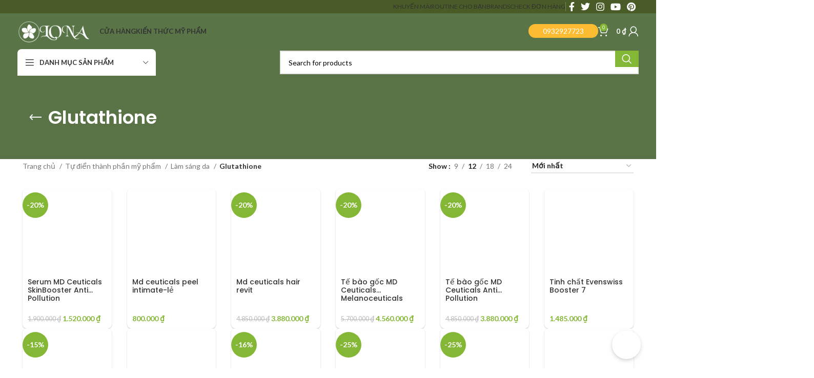

--- FILE ---
content_type: text/html; charset=UTF-8
request_url: https://lona.vn/cac-san-pham-chua-glutathione-tot-nhat-2021/
body_size: 84663
content:
<!DOCTYPE html>
<html lang="vi">
<head><meta charset="UTF-8"><script>if(navigator.userAgent.match(/MSIE|Internet Explorer/i)||navigator.userAgent.match(/Trident\/7\..*?rv:11/i)){var href=document.location.href;if(!href.match(/[?&]nowprocket/)){if(href.indexOf("?")==-1){if(href.indexOf("#")==-1){document.location.href=href+"?nowprocket=1"}else{document.location.href=href.replace("#","?nowprocket=1#")}}else{if(href.indexOf("#")==-1){document.location.href=href+"&nowprocket=1"}else{document.location.href=href.replace("#","&nowprocket=1#")}}}}</script><script>(()=>{class RocketLazyLoadScripts{constructor(){this.v="2.0.4",this.userEvents=["keydown","keyup","mousedown","mouseup","mousemove","mouseover","mouseout","touchmove","touchstart","touchend","touchcancel","wheel","click","dblclick","input"],this.attributeEvents=["onblur","onclick","oncontextmenu","ondblclick","onfocus","onmousedown","onmouseenter","onmouseleave","onmousemove","onmouseout","onmouseover","onmouseup","onmousewheel","onscroll","onsubmit"]}async t(){this.i(),this.o(),/iP(ad|hone)/.test(navigator.userAgent)&&this.h(),this.u(),this.l(this),this.m(),this.k(this),this.p(this),this._(),await Promise.all([this.R(),this.L()]),this.lastBreath=Date.now(),this.S(this),this.P(),this.D(),this.O(),this.M(),await this.C(this.delayedScripts.normal),await this.C(this.delayedScripts.defer),await this.C(this.delayedScripts.async),await this.T(),await this.F(),await this.j(),await this.A(),window.dispatchEvent(new Event("rocket-allScriptsLoaded")),this.everythingLoaded=!0,this.lastTouchEnd&&await new Promise(t=>setTimeout(t,500-Date.now()+this.lastTouchEnd)),this.I(),this.H(),this.U(),this.W()}i(){this.CSPIssue=sessionStorage.getItem("rocketCSPIssue"),document.addEventListener("securitypolicyviolation",t=>{this.CSPIssue||"script-src-elem"!==t.violatedDirective||"data"!==t.blockedURI||(this.CSPIssue=!0,sessionStorage.setItem("rocketCSPIssue",!0))},{isRocket:!0})}o(){window.addEventListener("pageshow",t=>{this.persisted=t.persisted,this.realWindowLoadedFired=!0},{isRocket:!0}),window.addEventListener("pagehide",()=>{this.onFirstUserAction=null},{isRocket:!0})}h(){let t;function e(e){t=e}window.addEventListener("touchstart",e,{isRocket:!0}),window.addEventListener("touchend",function i(o){o.changedTouches[0]&&t.changedTouches[0]&&Math.abs(o.changedTouches[0].pageX-t.changedTouches[0].pageX)<10&&Math.abs(o.changedTouches[0].pageY-t.changedTouches[0].pageY)<10&&o.timeStamp-t.timeStamp<200&&(window.removeEventListener("touchstart",e,{isRocket:!0}),window.removeEventListener("touchend",i,{isRocket:!0}),"INPUT"===o.target.tagName&&"text"===o.target.type||(o.target.dispatchEvent(new TouchEvent("touchend",{target:o.target,bubbles:!0})),o.target.dispatchEvent(new MouseEvent("mouseover",{target:o.target,bubbles:!0})),o.target.dispatchEvent(new PointerEvent("click",{target:o.target,bubbles:!0,cancelable:!0,detail:1,clientX:o.changedTouches[0].clientX,clientY:o.changedTouches[0].clientY})),event.preventDefault()))},{isRocket:!0})}q(t){this.userActionTriggered||("mousemove"!==t.type||this.firstMousemoveIgnored?"keyup"===t.type||"mouseover"===t.type||"mouseout"===t.type||(this.userActionTriggered=!0,this.onFirstUserAction&&this.onFirstUserAction()):this.firstMousemoveIgnored=!0),"click"===t.type&&t.preventDefault(),t.stopPropagation(),t.stopImmediatePropagation(),"touchstart"===this.lastEvent&&"touchend"===t.type&&(this.lastTouchEnd=Date.now()),"click"===t.type&&(this.lastTouchEnd=0),this.lastEvent=t.type,t.composedPath&&t.composedPath()[0].getRootNode()instanceof ShadowRoot&&(t.rocketTarget=t.composedPath()[0]),this.savedUserEvents.push(t)}u(){this.savedUserEvents=[],this.userEventHandler=this.q.bind(this),this.userEvents.forEach(t=>window.addEventListener(t,this.userEventHandler,{passive:!1,isRocket:!0})),document.addEventListener("visibilitychange",this.userEventHandler,{isRocket:!0})}U(){this.userEvents.forEach(t=>window.removeEventListener(t,this.userEventHandler,{passive:!1,isRocket:!0})),document.removeEventListener("visibilitychange",this.userEventHandler,{isRocket:!0}),this.savedUserEvents.forEach(t=>{(t.rocketTarget||t.target).dispatchEvent(new window[t.constructor.name](t.type,t))})}m(){const t="return false",e=Array.from(this.attributeEvents,t=>"data-rocket-"+t),i="["+this.attributeEvents.join("],[")+"]",o="[data-rocket-"+this.attributeEvents.join("],[data-rocket-")+"]",s=(e,i,o)=>{o&&o!==t&&(e.setAttribute("data-rocket-"+i,o),e["rocket"+i]=new Function("event",o),e.setAttribute(i,t))};new MutationObserver(t=>{for(const n of t)"attributes"===n.type&&(n.attributeName.startsWith("data-rocket-")||this.everythingLoaded?n.attributeName.startsWith("data-rocket-")&&this.everythingLoaded&&this.N(n.target,n.attributeName.substring(12)):s(n.target,n.attributeName,n.target.getAttribute(n.attributeName))),"childList"===n.type&&n.addedNodes.forEach(t=>{if(t.nodeType===Node.ELEMENT_NODE)if(this.everythingLoaded)for(const i of[t,...t.querySelectorAll(o)])for(const t of i.getAttributeNames())e.includes(t)&&this.N(i,t.substring(12));else for(const e of[t,...t.querySelectorAll(i)])for(const t of e.getAttributeNames())this.attributeEvents.includes(t)&&s(e,t,e.getAttribute(t))})}).observe(document,{subtree:!0,childList:!0,attributeFilter:[...this.attributeEvents,...e]})}I(){this.attributeEvents.forEach(t=>{document.querySelectorAll("[data-rocket-"+t+"]").forEach(e=>{this.N(e,t)})})}N(t,e){const i=t.getAttribute("data-rocket-"+e);i&&(t.setAttribute(e,i),t.removeAttribute("data-rocket-"+e))}k(t){Object.defineProperty(HTMLElement.prototype,"onclick",{get(){return this.rocketonclick||null},set(e){this.rocketonclick=e,this.setAttribute(t.everythingLoaded?"onclick":"data-rocket-onclick","this.rocketonclick(event)")}})}S(t){function e(e,i){let o=e[i];e[i]=null,Object.defineProperty(e,i,{get:()=>o,set(s){t.everythingLoaded?o=s:e["rocket"+i]=o=s}})}e(document,"onreadystatechange"),e(window,"onload"),e(window,"onpageshow");try{Object.defineProperty(document,"readyState",{get:()=>t.rocketReadyState,set(e){t.rocketReadyState=e},configurable:!0}),document.readyState="loading"}catch(t){console.log("WPRocket DJE readyState conflict, bypassing")}}l(t){this.originalAddEventListener=EventTarget.prototype.addEventListener,this.originalRemoveEventListener=EventTarget.prototype.removeEventListener,this.savedEventListeners=[],EventTarget.prototype.addEventListener=function(e,i,o){o&&o.isRocket||!t.B(e,this)&&!t.userEvents.includes(e)||t.B(e,this)&&!t.userActionTriggered||e.startsWith("rocket-")||t.everythingLoaded?t.originalAddEventListener.call(this,e,i,o):(t.savedEventListeners.push({target:this,remove:!1,type:e,func:i,options:o}),"mouseenter"!==e&&"mouseleave"!==e||t.originalAddEventListener.call(this,e,t.savedUserEvents.push,o))},EventTarget.prototype.removeEventListener=function(e,i,o){o&&o.isRocket||!t.B(e,this)&&!t.userEvents.includes(e)||t.B(e,this)&&!t.userActionTriggered||e.startsWith("rocket-")||t.everythingLoaded?t.originalRemoveEventListener.call(this,e,i,o):t.savedEventListeners.push({target:this,remove:!0,type:e,func:i,options:o})}}J(t,e){this.savedEventListeners=this.savedEventListeners.filter(i=>{let o=i.type,s=i.target||window;return e!==o||t!==s||(this.B(o,s)&&(i.type="rocket-"+o),this.$(i),!1)})}H(){EventTarget.prototype.addEventListener=this.originalAddEventListener,EventTarget.prototype.removeEventListener=this.originalRemoveEventListener,this.savedEventListeners.forEach(t=>this.$(t))}$(t){t.remove?this.originalRemoveEventListener.call(t.target,t.type,t.func,t.options):this.originalAddEventListener.call(t.target,t.type,t.func,t.options)}p(t){let e;function i(e){return t.everythingLoaded?e:e.split(" ").map(t=>"load"===t||t.startsWith("load.")?"rocket-jquery-load":t).join(" ")}function o(o){function s(e){const s=o.fn[e];o.fn[e]=o.fn.init.prototype[e]=function(){return this[0]===window&&t.userActionTriggered&&("string"==typeof arguments[0]||arguments[0]instanceof String?arguments[0]=i(arguments[0]):"object"==typeof arguments[0]&&Object.keys(arguments[0]).forEach(t=>{const e=arguments[0][t];delete arguments[0][t],arguments[0][i(t)]=e})),s.apply(this,arguments),this}}if(o&&o.fn&&!t.allJQueries.includes(o)){const e={DOMContentLoaded:[],"rocket-DOMContentLoaded":[]};for(const t in e)document.addEventListener(t,()=>{e[t].forEach(t=>t())},{isRocket:!0});o.fn.ready=o.fn.init.prototype.ready=function(i){function s(){parseInt(o.fn.jquery)>2?setTimeout(()=>i.bind(document)(o)):i.bind(document)(o)}return"function"==typeof i&&(t.realDomReadyFired?!t.userActionTriggered||t.fauxDomReadyFired?s():e["rocket-DOMContentLoaded"].push(s):e.DOMContentLoaded.push(s)),o([])},s("on"),s("one"),s("off"),t.allJQueries.push(o)}e=o}t.allJQueries=[],o(window.jQuery),Object.defineProperty(window,"jQuery",{get:()=>e,set(t){o(t)}})}P(){const t=new Map;document.write=document.writeln=function(e){const i=document.currentScript,o=document.createRange(),s=i.parentElement;let n=t.get(i);void 0===n&&(n=i.nextSibling,t.set(i,n));const c=document.createDocumentFragment();o.setStart(c,0),c.appendChild(o.createContextualFragment(e)),s.insertBefore(c,n)}}async R(){return new Promise(t=>{this.userActionTriggered?t():this.onFirstUserAction=t})}async L(){return new Promise(t=>{document.addEventListener("DOMContentLoaded",()=>{this.realDomReadyFired=!0,t()},{isRocket:!0})})}async j(){return this.realWindowLoadedFired?Promise.resolve():new Promise(t=>{window.addEventListener("load",t,{isRocket:!0})})}M(){this.pendingScripts=[];this.scriptsMutationObserver=new MutationObserver(t=>{for(const e of t)e.addedNodes.forEach(t=>{"SCRIPT"!==t.tagName||t.noModule||t.isWPRocket||this.pendingScripts.push({script:t,promise:new Promise(e=>{const i=()=>{const i=this.pendingScripts.findIndex(e=>e.script===t);i>=0&&this.pendingScripts.splice(i,1),e()};t.addEventListener("load",i,{isRocket:!0}),t.addEventListener("error",i,{isRocket:!0}),setTimeout(i,1e3)})})})}),this.scriptsMutationObserver.observe(document,{childList:!0,subtree:!0})}async F(){await this.X(),this.pendingScripts.length?(await this.pendingScripts[0].promise,await this.F()):this.scriptsMutationObserver.disconnect()}D(){this.delayedScripts={normal:[],async:[],defer:[]},document.querySelectorAll("script[type$=rocketlazyloadscript]").forEach(t=>{t.hasAttribute("data-rocket-src")?t.hasAttribute("async")&&!1!==t.async?this.delayedScripts.async.push(t):t.hasAttribute("defer")&&!1!==t.defer||"module"===t.getAttribute("data-rocket-type")?this.delayedScripts.defer.push(t):this.delayedScripts.normal.push(t):this.delayedScripts.normal.push(t)})}async _(){await this.L();let t=[];document.querySelectorAll("script[type$=rocketlazyloadscript][data-rocket-src]").forEach(e=>{let i=e.getAttribute("data-rocket-src");if(i&&!i.startsWith("data:")){i.startsWith("//")&&(i=location.protocol+i);try{const o=new URL(i).origin;o!==location.origin&&t.push({src:o,crossOrigin:e.crossOrigin||"module"===e.getAttribute("data-rocket-type")})}catch(t){}}}),t=[...new Map(t.map(t=>[JSON.stringify(t),t])).values()],this.Y(t,"preconnect")}async G(t){if(await this.K(),!0!==t.noModule||!("noModule"in HTMLScriptElement.prototype))return new Promise(e=>{let i;function o(){(i||t).setAttribute("data-rocket-status","executed"),e()}try{if(navigator.userAgent.includes("Firefox/")||""===navigator.vendor||this.CSPIssue)i=document.createElement("script"),[...t.attributes].forEach(t=>{let e=t.nodeName;"type"!==e&&("data-rocket-type"===e&&(e="type"),"data-rocket-src"===e&&(e="src"),i.setAttribute(e,t.nodeValue))}),t.text&&(i.text=t.text),t.nonce&&(i.nonce=t.nonce),i.hasAttribute("src")?(i.addEventListener("load",o,{isRocket:!0}),i.addEventListener("error",()=>{i.setAttribute("data-rocket-status","failed-network"),e()},{isRocket:!0}),setTimeout(()=>{i.isConnected||e()},1)):(i.text=t.text,o()),i.isWPRocket=!0,t.parentNode.replaceChild(i,t);else{const i=t.getAttribute("data-rocket-type"),s=t.getAttribute("data-rocket-src");i?(t.type=i,t.removeAttribute("data-rocket-type")):t.removeAttribute("type"),t.addEventListener("load",o,{isRocket:!0}),t.addEventListener("error",i=>{this.CSPIssue&&i.target.src.startsWith("data:")?(console.log("WPRocket: CSP fallback activated"),t.removeAttribute("src"),this.G(t).then(e)):(t.setAttribute("data-rocket-status","failed-network"),e())},{isRocket:!0}),s?(t.fetchPriority="high",t.removeAttribute("data-rocket-src"),t.src=s):t.src="data:text/javascript;base64,"+window.btoa(unescape(encodeURIComponent(t.text)))}}catch(i){t.setAttribute("data-rocket-status","failed-transform"),e()}});t.setAttribute("data-rocket-status","skipped")}async C(t){const e=t.shift();return e?(e.isConnected&&await this.G(e),this.C(t)):Promise.resolve()}O(){this.Y([...this.delayedScripts.normal,...this.delayedScripts.defer,...this.delayedScripts.async],"preload")}Y(t,e){this.trash=this.trash||[];let i=!0;var o=document.createDocumentFragment();t.forEach(t=>{const s=t.getAttribute&&t.getAttribute("data-rocket-src")||t.src;if(s&&!s.startsWith("data:")){const n=document.createElement("link");n.href=s,n.rel=e,"preconnect"!==e&&(n.as="script",n.fetchPriority=i?"high":"low"),t.getAttribute&&"module"===t.getAttribute("data-rocket-type")&&(n.crossOrigin=!0),t.crossOrigin&&(n.crossOrigin=t.crossOrigin),t.integrity&&(n.integrity=t.integrity),t.nonce&&(n.nonce=t.nonce),o.appendChild(n),this.trash.push(n),i=!1}}),document.head.appendChild(o)}W(){this.trash.forEach(t=>t.remove())}async T(){try{document.readyState="interactive"}catch(t){}this.fauxDomReadyFired=!0;try{await this.K(),this.J(document,"readystatechange"),document.dispatchEvent(new Event("rocket-readystatechange")),await this.K(),document.rocketonreadystatechange&&document.rocketonreadystatechange(),await this.K(),this.J(document,"DOMContentLoaded"),document.dispatchEvent(new Event("rocket-DOMContentLoaded")),await this.K(),this.J(window,"DOMContentLoaded"),window.dispatchEvent(new Event("rocket-DOMContentLoaded"))}catch(t){console.error(t)}}async A(){try{document.readyState="complete"}catch(t){}try{await this.K(),this.J(document,"readystatechange"),document.dispatchEvent(new Event("rocket-readystatechange")),await this.K(),document.rocketonreadystatechange&&document.rocketonreadystatechange(),await this.K(),this.J(window,"load"),window.dispatchEvent(new Event("rocket-load")),await this.K(),window.rocketonload&&window.rocketonload(),await this.K(),this.allJQueries.forEach(t=>t(window).trigger("rocket-jquery-load")),await this.K(),this.J(window,"pageshow");const t=new Event("rocket-pageshow");t.persisted=this.persisted,window.dispatchEvent(t),await this.K(),window.rocketonpageshow&&window.rocketonpageshow({persisted:this.persisted})}catch(t){console.error(t)}}async K(){Date.now()-this.lastBreath>45&&(await this.X(),this.lastBreath=Date.now())}async X(){return document.hidden?new Promise(t=>setTimeout(t)):new Promise(t=>requestAnimationFrame(t))}B(t,e){return e===document&&"readystatechange"===t||(e===document&&"DOMContentLoaded"===t||(e===window&&"DOMContentLoaded"===t||(e===window&&"load"===t||e===window&&"pageshow"===t)))}static run(){(new RocketLazyLoadScripts).t()}}RocketLazyLoadScripts.run()})();</script>
	
	<link rel="profile" href="https://gmpg.org/xfn/11">
	<link rel="pingback" href="https://lona.vn/xmlrpc.php">

	<meta name='robots' content='index, follow, max-image-preview:large, max-snippet:-1, max-video-preview:-1' />
	<style>img:is([sizes="auto" i], [sizes^="auto," i]) { contain-intrinsic-size: 3000px 1500px }</style>
	
	<!-- This site is optimized with the Yoast SEO Premium plugin v24.8 (Yoast SEO v25.1) - https://yoast.com/wordpress/plugins/seo/ -->
	<title>Glutathione Giá tốt Tháng 1 /2026 từ Ngôi nhà Mỹ phẩm Lona</title>
<link data-rocket-preload as="style" href="https://fonts.googleapis.com/css?family=Lato%3A400%2C700%7CPoppins%3A400%2C600%2C500&#038;display=swap" rel="preload">
<link href="https://fonts.googleapis.com/css?family=Lato%3A400%2C700%7CPoppins%3A400%2C600%2C500&#038;display=swap" media="print" onload="this.media=&#039;all&#039;" rel="stylesheet">
<noscript><link rel="stylesheet" href="https://fonts.googleapis.com/css?family=Lato%3A400%2C700%7CPoppins%3A400%2C600%2C500&#038;display=swap"></noscript>
	<meta name="description" content="Glutathione được kết hợp theo bộ thế nào để tạo được hiệu quả tốt nhất khi dùng? Vì sao Glutathione lại là dòng hàng được ưa chuộng hiện 2026 này? Mua ngay với deal hot tháng này và nhận quà freegift, freeship tại gian hàng chính hãng của Lona" />
	<link rel="canonical" href="https://lona.vn/cac-san-pham-chua-glutathione-tot-nhat-2021/" />
	<link rel="next" href="https://lona.vn/cac-san-pham-chua-glutathione-tot-nhat-2021/page/2/" />
	<meta property="og:locale" content="vi_VN" />
	<meta property="og:type" content="article" />
	<meta property="og:title" content="Lưu trữ Glutathione" />
	<meta property="og:description" content="Glutathione được kết hợp theo bộ thế nào để tạo được hiệu quả tốt nhất khi dùng? Vì sao Glutathione lại là dòng hàng được ưa chuộng hiện 2026 này? Mua ngay với deal hot tháng này và nhận quà freegift, freeship tại gian hàng chính hãng của Lona" />
	<meta property="og:url" content="https://lona.vn/cac-san-pham-chua-glutathione-tot-nhat-2021/" />
	<meta property="og:site_name" content="Ngôi nhà Mỹ phẩm Lona" />
	<meta property="og:image" content="https://lona.vn/wp-content/uploads/2021/09/Glutathione.jpg" />
	<meta property="og:image:width" content="1024" />
	<meta property="og:image:height" content="1024" />
	<meta property="og:image:type" content="image/jpeg" />
	<meta name="twitter:card" content="summary_large_image" />
	<script type="application/ld+json" class="yoast-schema-graph">{"@context":"https://schema.org","@graph":[{"@type":"CollectionPage","@id":"https://lona.vn/cac-san-pham-chua-glutathione-tot-nhat-2021/","url":"https://lona.vn/cac-san-pham-chua-glutathione-tot-nhat-2021/","name":"Glutathione Giá tốt Tháng 1 /2026 từ Ngôi nhà Mỹ phẩm Lona","isPartOf":{"@id":"https://lona.vn/#website"},"primaryImageOfPage":{"@id":"https://lona.vn/cac-san-pham-chua-glutathione-tot-nhat-2021/#primaryimage"},"image":{"@id":"https://lona.vn/cac-san-pham-chua-glutathione-tot-nhat-2021/#primaryimage"},"thumbnailUrl":"https://lona.vn/wp-content/uploads/2021/08/2767-1.jpg","description":"Glutathione được kết hợp theo bộ thế nào để tạo được hiệu quả tốt nhất khi dùng? Vì sao Glutathione lại là dòng hàng được ưa chuộng hiện 2026 này? Mua ngay với deal hot tháng này và nhận quà freegift, freeship tại gian hàng chính hãng của Lona","breadcrumb":{"@id":"https://lona.vn/cac-san-pham-chua-glutathione-tot-nhat-2021/#breadcrumb"},"inLanguage":"vi"},{"@type":"ImageObject","inLanguage":"vi","@id":"https://lona.vn/cac-san-pham-chua-glutathione-tot-nhat-2021/#primaryimage","url":"https://lona.vn/wp-content/uploads/2021/08/2767-1.jpg","contentUrl":"https://lona.vn/wp-content/uploads/2021/08/2767-1.jpg","width":838,"height":883,"caption":"Serum MD Ceuticals SkinBooster Anti Pollution"},{"@type":"BreadcrumbList","@id":"https://lona.vn/cac-san-pham-chua-glutathione-tot-nhat-2021/#breadcrumb","itemListElement":[{"@type":"ListItem","position":1,"name":"Trang chủ","item":"https://lona.vn/"},{"@type":"ListItem","position":2,"name":"Tự điển thành phần mỹ phẩm","item":"https://lona.vn/tu-dien-thanh-phan-my-pham/"},{"@type":"ListItem","position":3,"name":"Làm sáng da","item":"https://lona.vn/lam-sang-da/"},{"@type":"ListItem","position":4,"name":"Glutathione"}]},{"@type":"WebSite","@id":"https://lona.vn/#website","url":"https://lona.vn/","name":"Ngôi nhà Mỹ phẩm Lona","description":"Chuyên gia hoạt chất cho làn da hoàn mỹ","publisher":{"@id":"https://lona.vn/#organization"},"alternateName":"Mỹ phẩm Lona","potentialAction":[{"@type":"SearchAction","target":{"@type":"EntryPoint","urlTemplate":"https://lona.vn/?s={search_term_string}"},"query-input":{"@type":"PropertyValueSpecification","valueRequired":true,"valueName":"search_term_string"}}],"inLanguage":"vi"},{"@type":["Organization","Place"],"@id":"https://lona.vn/#organization","name":"Ngôi nhà Mỹ phẩm Lona","alternateName":"Ngôi nhà Mỹ phẩm Lona","url":"https://lona.vn/","logo":{"@type":"ImageObject","inLanguage":"vi","@id":"https://lona.vn/#/schema/logo/image/","url":"https://lona.vn/wp-content/uploads/2021/09/logo-lona-con-vn-e1632163213826.png","contentUrl":"https://lona.vn/wp-content/uploads/2021/09/logo-lona-con-vn-e1632163213826.png","width":134,"height":40,"caption":"Ngôi nhà Mỹ phẩm Lona"},"image":{"@id":"https://lona.vn/#/schema/logo/image/"},"sameAs":["https://www.facebook.com/www.lona.vn","https://www.youtube.com/@lonavn"],"mainEntityOfPage":{"@id":"https://lona.vn/cac-san-pham-chua-glutathione-tot-nhat-2021/"}}]}</script>
	<!-- / Yoast SEO Premium plugin. -->


<script type="rocketlazyloadscript" data-rocket-type='application/javascript'  id='pys-version-script'>console.log('PixelYourSite Free version 11.0.0.4');</script>
<link rel='dns-prefetch' href='//fonts.googleapis.com' />
<link rel='dns-prefetch' href='//www.googletagmanager.com' />
<link href='https://fonts.gstatic.com' crossorigin rel='preconnect' />
<link rel="alternate" type="application/rss+xml" title="Dòng thông tin Ngôi nhà Mỹ phẩm Lona &raquo;" href="https://lona.vn/feed/" />
<link rel="alternate" type="application/rss+xml" title="Ngôi nhà Mỹ phẩm Lona &raquo; Dòng bình luận" href="https://lona.vn/comments/feed/" />
<link rel="alternate" type="application/rss+xml" title="Nguồn cấp Ngôi nhà Mỹ phẩm Lona &raquo; Glutathione Danh mục" href="https://lona.vn/cac-san-pham-chua-glutathione-tot-nhat-2021/feed/" />
<link rel='stylesheet' id='woobt-blocks-css' href='https://lona.vn/wp-content/plugins/woo-bought-together-premium/assets/css/blocks.css?ver=7.6.6' type='text/css' media='all' />
<link rel='stylesheet' id='wc-points-and-rewards-blocks-integration-css' href='https://lona.vn/wp-content/plugins/woocommerce-points-and-rewards/build/style-index.css?ver=1.7.10' type='text/css' media='all' />
<link rel='stylesheet' id='callNowpht-css' href='https://lona.vn/wp-content/plugins/group-contact-buttons-pht-blog/css/callNow.css?ver=6.8.2' type='text/css' media='all' />
<link rel='stylesheet' id='floatingbutton-css' href='https://lona.vn/wp-content/plugins/group-contact-buttons-pht-blog/css/style.css?ver=6.8.2' type='text/css' media='all' />
<link rel='stylesheet' id='modal-css' href='https://lona.vn/wp-content/plugins/group-contact-buttons-pht-blog/css/modal.css?ver=6.8.2' type='text/css' media='all' />
<link rel='stylesheet' id='wp-block-library-css' href='https://lona.vn/wp-includes/css/dist/block-library/style.min.css?ver=6.8.2' type='text/css' media='all' />
<style id='classic-theme-styles-inline-css' type='text/css'>
/*! This file is auto-generated */
.wp-block-button__link{color:#fff;background-color:#32373c;border-radius:9999px;box-shadow:none;text-decoration:none;padding:calc(.667em + 2px) calc(1.333em + 2px);font-size:1.125em}.wp-block-file__button{background:#32373c;color:#fff;text-decoration:none}
</style>
<link rel='stylesheet' id='wc-memberships-blocks-css' href='https://lona.vn/wp-content/plugins/woocommerce-memberships/assets/css/blocks/wc-memberships-blocks.min.css?ver=1.23.0' type='text/css' media='all' />
<style id='global-styles-inline-css' type='text/css'>
:root{--wp--preset--aspect-ratio--square: 1;--wp--preset--aspect-ratio--4-3: 4/3;--wp--preset--aspect-ratio--3-4: 3/4;--wp--preset--aspect-ratio--3-2: 3/2;--wp--preset--aspect-ratio--2-3: 2/3;--wp--preset--aspect-ratio--16-9: 16/9;--wp--preset--aspect-ratio--9-16: 9/16;--wp--preset--color--black: #000000;--wp--preset--color--cyan-bluish-gray: #abb8c3;--wp--preset--color--white: #ffffff;--wp--preset--color--pale-pink: #f78da7;--wp--preset--color--vivid-red: #cf2e2e;--wp--preset--color--luminous-vivid-orange: #ff6900;--wp--preset--color--luminous-vivid-amber: #fcb900;--wp--preset--color--light-green-cyan: #7bdcb5;--wp--preset--color--vivid-green-cyan: #00d084;--wp--preset--color--pale-cyan-blue: #8ed1fc;--wp--preset--color--vivid-cyan-blue: #0693e3;--wp--preset--color--vivid-purple: #9b51e0;--wp--preset--gradient--vivid-cyan-blue-to-vivid-purple: linear-gradient(135deg,rgba(6,147,227,1) 0%,rgb(155,81,224) 100%);--wp--preset--gradient--light-green-cyan-to-vivid-green-cyan: linear-gradient(135deg,rgb(122,220,180) 0%,rgb(0,208,130) 100%);--wp--preset--gradient--luminous-vivid-amber-to-luminous-vivid-orange: linear-gradient(135deg,rgba(252,185,0,1) 0%,rgba(255,105,0,1) 100%);--wp--preset--gradient--luminous-vivid-orange-to-vivid-red: linear-gradient(135deg,rgba(255,105,0,1) 0%,rgb(207,46,46) 100%);--wp--preset--gradient--very-light-gray-to-cyan-bluish-gray: linear-gradient(135deg,rgb(238,238,238) 0%,rgb(169,184,195) 100%);--wp--preset--gradient--cool-to-warm-spectrum: linear-gradient(135deg,rgb(74,234,220) 0%,rgb(151,120,209) 20%,rgb(207,42,186) 40%,rgb(238,44,130) 60%,rgb(251,105,98) 80%,rgb(254,248,76) 100%);--wp--preset--gradient--blush-light-purple: linear-gradient(135deg,rgb(255,206,236) 0%,rgb(152,150,240) 100%);--wp--preset--gradient--blush-bordeaux: linear-gradient(135deg,rgb(254,205,165) 0%,rgb(254,45,45) 50%,rgb(107,0,62) 100%);--wp--preset--gradient--luminous-dusk: linear-gradient(135deg,rgb(255,203,112) 0%,rgb(199,81,192) 50%,rgb(65,88,208) 100%);--wp--preset--gradient--pale-ocean: linear-gradient(135deg,rgb(255,245,203) 0%,rgb(182,227,212) 50%,rgb(51,167,181) 100%);--wp--preset--gradient--electric-grass: linear-gradient(135deg,rgb(202,248,128) 0%,rgb(113,206,126) 100%);--wp--preset--gradient--midnight: linear-gradient(135deg,rgb(2,3,129) 0%,rgb(40,116,252) 100%);--wp--preset--font-size--small: 13px;--wp--preset--font-size--medium: 20px;--wp--preset--font-size--large: 36px;--wp--preset--font-size--x-large: 42px;--wp--preset--spacing--20: 0.44rem;--wp--preset--spacing--30: 0.67rem;--wp--preset--spacing--40: 1rem;--wp--preset--spacing--50: 1.5rem;--wp--preset--spacing--60: 2.25rem;--wp--preset--spacing--70: 3.38rem;--wp--preset--spacing--80: 5.06rem;--wp--preset--shadow--natural: 6px 6px 9px rgba(0, 0, 0, 0.2);--wp--preset--shadow--deep: 12px 12px 50px rgba(0, 0, 0, 0.4);--wp--preset--shadow--sharp: 6px 6px 0px rgba(0, 0, 0, 0.2);--wp--preset--shadow--outlined: 6px 6px 0px -3px rgba(255, 255, 255, 1), 6px 6px rgba(0, 0, 0, 1);--wp--preset--shadow--crisp: 6px 6px 0px rgba(0, 0, 0, 1);}:where(.is-layout-flex){gap: 0.5em;}:where(.is-layout-grid){gap: 0.5em;}body .is-layout-flex{display: flex;}.is-layout-flex{flex-wrap: wrap;align-items: center;}.is-layout-flex > :is(*, div){margin: 0;}body .is-layout-grid{display: grid;}.is-layout-grid > :is(*, div){margin: 0;}:where(.wp-block-columns.is-layout-flex){gap: 2em;}:where(.wp-block-columns.is-layout-grid){gap: 2em;}:where(.wp-block-post-template.is-layout-flex){gap: 1.25em;}:where(.wp-block-post-template.is-layout-grid){gap: 1.25em;}.has-black-color{color: var(--wp--preset--color--black) !important;}.has-cyan-bluish-gray-color{color: var(--wp--preset--color--cyan-bluish-gray) !important;}.has-white-color{color: var(--wp--preset--color--white) !important;}.has-pale-pink-color{color: var(--wp--preset--color--pale-pink) !important;}.has-vivid-red-color{color: var(--wp--preset--color--vivid-red) !important;}.has-luminous-vivid-orange-color{color: var(--wp--preset--color--luminous-vivid-orange) !important;}.has-luminous-vivid-amber-color{color: var(--wp--preset--color--luminous-vivid-amber) !important;}.has-light-green-cyan-color{color: var(--wp--preset--color--light-green-cyan) !important;}.has-vivid-green-cyan-color{color: var(--wp--preset--color--vivid-green-cyan) !important;}.has-pale-cyan-blue-color{color: var(--wp--preset--color--pale-cyan-blue) !important;}.has-vivid-cyan-blue-color{color: var(--wp--preset--color--vivid-cyan-blue) !important;}.has-vivid-purple-color{color: var(--wp--preset--color--vivid-purple) !important;}.has-black-background-color{background-color: var(--wp--preset--color--black) !important;}.has-cyan-bluish-gray-background-color{background-color: var(--wp--preset--color--cyan-bluish-gray) !important;}.has-white-background-color{background-color: var(--wp--preset--color--white) !important;}.has-pale-pink-background-color{background-color: var(--wp--preset--color--pale-pink) !important;}.has-vivid-red-background-color{background-color: var(--wp--preset--color--vivid-red) !important;}.has-luminous-vivid-orange-background-color{background-color: var(--wp--preset--color--luminous-vivid-orange) !important;}.has-luminous-vivid-amber-background-color{background-color: var(--wp--preset--color--luminous-vivid-amber) !important;}.has-light-green-cyan-background-color{background-color: var(--wp--preset--color--light-green-cyan) !important;}.has-vivid-green-cyan-background-color{background-color: var(--wp--preset--color--vivid-green-cyan) !important;}.has-pale-cyan-blue-background-color{background-color: var(--wp--preset--color--pale-cyan-blue) !important;}.has-vivid-cyan-blue-background-color{background-color: var(--wp--preset--color--vivid-cyan-blue) !important;}.has-vivid-purple-background-color{background-color: var(--wp--preset--color--vivid-purple) !important;}.has-black-border-color{border-color: var(--wp--preset--color--black) !important;}.has-cyan-bluish-gray-border-color{border-color: var(--wp--preset--color--cyan-bluish-gray) !important;}.has-white-border-color{border-color: var(--wp--preset--color--white) !important;}.has-pale-pink-border-color{border-color: var(--wp--preset--color--pale-pink) !important;}.has-vivid-red-border-color{border-color: var(--wp--preset--color--vivid-red) !important;}.has-luminous-vivid-orange-border-color{border-color: var(--wp--preset--color--luminous-vivid-orange) !important;}.has-luminous-vivid-amber-border-color{border-color: var(--wp--preset--color--luminous-vivid-amber) !important;}.has-light-green-cyan-border-color{border-color: var(--wp--preset--color--light-green-cyan) !important;}.has-vivid-green-cyan-border-color{border-color: var(--wp--preset--color--vivid-green-cyan) !important;}.has-pale-cyan-blue-border-color{border-color: var(--wp--preset--color--pale-cyan-blue) !important;}.has-vivid-cyan-blue-border-color{border-color: var(--wp--preset--color--vivid-cyan-blue) !important;}.has-vivid-purple-border-color{border-color: var(--wp--preset--color--vivid-purple) !important;}.has-vivid-cyan-blue-to-vivid-purple-gradient-background{background: var(--wp--preset--gradient--vivid-cyan-blue-to-vivid-purple) !important;}.has-light-green-cyan-to-vivid-green-cyan-gradient-background{background: var(--wp--preset--gradient--light-green-cyan-to-vivid-green-cyan) !important;}.has-luminous-vivid-amber-to-luminous-vivid-orange-gradient-background{background: var(--wp--preset--gradient--luminous-vivid-amber-to-luminous-vivid-orange) !important;}.has-luminous-vivid-orange-to-vivid-red-gradient-background{background: var(--wp--preset--gradient--luminous-vivid-orange-to-vivid-red) !important;}.has-very-light-gray-to-cyan-bluish-gray-gradient-background{background: var(--wp--preset--gradient--very-light-gray-to-cyan-bluish-gray) !important;}.has-cool-to-warm-spectrum-gradient-background{background: var(--wp--preset--gradient--cool-to-warm-spectrum) !important;}.has-blush-light-purple-gradient-background{background: var(--wp--preset--gradient--blush-light-purple) !important;}.has-blush-bordeaux-gradient-background{background: var(--wp--preset--gradient--blush-bordeaux) !important;}.has-luminous-dusk-gradient-background{background: var(--wp--preset--gradient--luminous-dusk) !important;}.has-pale-ocean-gradient-background{background: var(--wp--preset--gradient--pale-ocean) !important;}.has-electric-grass-gradient-background{background: var(--wp--preset--gradient--electric-grass) !important;}.has-midnight-gradient-background{background: var(--wp--preset--gradient--midnight) !important;}.has-small-font-size{font-size: var(--wp--preset--font-size--small) !important;}.has-medium-font-size{font-size: var(--wp--preset--font-size--medium) !important;}.has-large-font-size{font-size: var(--wp--preset--font-size--large) !important;}.has-x-large-font-size{font-size: var(--wp--preset--font-size--x-large) !important;}
:where(.wp-block-post-template.is-layout-flex){gap: 1.25em;}:where(.wp-block-post-template.is-layout-grid){gap: 1.25em;}
:where(.wp-block-columns.is-layout-flex){gap: 2em;}:where(.wp-block-columns.is-layout-grid){gap: 2em;}
:root :where(.wp-block-pullquote){font-size: 1.5em;line-height: 1.6;}
</style>
<link rel='stylesheet' id='auto-zns-css' href='https://lona.vn/wp-content/plugins/auto-zns/public/css/auto-zns-public.css?ver=1.0.0' type='text/css' media='all' />
<link rel='stylesheet' id='wpa-css-css' href='https://lona.vn/wp-content/plugins/honeypot/includes/css/wpa.css?ver=2.2.12' type='text/css' media='all' />
<link rel='stylesheet' id='lona-memberships-css' href='https://lona.vn/wp-content/plugins/lona-memberships/public/css/lona-memberships-public.css?ver=1.0.0' type='text/css' media='all' />
<style id='woocommerce-inline-inline-css' type='text/css'>
.woocommerce form .form-row .required { visibility: visible; }
</style>
<link rel='stylesheet' id='slick-css' href='https://lona.vn/wp-content/plugins/woo-bought-together-premium/assets/slick/slick.css?ver=6.8.2' type='text/css' media='all' />
<link rel='stylesheet' id='woobt-frontend-css' href='https://lona.vn/wp-content/plugins/woo-bought-together-premium/assets/css/frontend.css?ver=7.6.6' type='text/css' media='all' />
<link rel='stylesheet' id='brands-styles-css' href='https://lona.vn/wp-content/plugins/woocommerce/assets/css/brands.css?ver=9.8.5' type='text/css' media='all' />
<link rel='stylesheet' id='wc-memberships-frontend-css' href='https://lona.vn/wp-content/plugins/woocommerce-memberships/assets/css/frontend/wc-memberships-frontend.min.css?ver=1.23.0' type='text/css' media='all' />
<link rel='stylesheet' id='elementor-lazyload-css' href='https://lona.vn/wp-content/plugins/elementor/assets/css/modules/lazyload/frontend.min.css?ver=3.11.5' type='text/css' media='all' />
<link rel='stylesheet' id='elementor-frontend-css' href='https://lona.vn/wp-content/plugins/elementor/assets/css/frontend-lite.min.css?ver=3.11.5' type='text/css' media='all' />
<style id='elementor-frontend-inline-css' type='text/css'>
.elementor-kit-137120{--e-global-color-primary:#6EC1E4;--e-global-color-secondary:#54595F;--e-global-color-text:#7A7A7A;--e-global-color-accent:#61CE70;--e-global-typography-primary-font-family:"Roboto";--e-global-typography-primary-font-weight:600;--e-global-typography-secondary-font-family:"Roboto Slab";--e-global-typography-secondary-font-weight:400;--e-global-typography-text-font-family:"Roboto";--e-global-typography-text-font-weight:400;--e-global-typography-accent-font-family:"Roboto";--e-global-typography-accent-font-weight:500;}.elementor-section.elementor-section-boxed > .elementor-container{max-width:1140px;}.e-con{--container-max-width:1140px;}.elementor-widget:not(:last-child){margin-bottom:20px;}.elementor-element{--widgets-spacing:20px;}{}h1.entry-title{display:var(--page-title-display);}@media(max-width:1024px){.elementor-section.elementor-section-boxed > .elementor-container{max-width:1024px;}.e-con{--container-max-width:1024px;}}@media(max-width:767px){.elementor-section.elementor-section-boxed > .elementor-container{max-width:767px;}.e-con{--container-max-width:767px;}}
</style>
<link rel='stylesheet' id='swiper-css' href='https://lona.vn/wp-content/plugins/elementor/assets/lib/swiper/v8/css/swiper.min.css?ver=8.4.5' type='text/css' media='all' />
<link rel='stylesheet' id='elementor-global-css' href='https://lona.vn/wp-content/uploads/elementor/css/global.css?ver=1764649332' type='text/css' media='all' />
<link rel='stylesheet' id='bootstrap-css' href='https://lona.vn/wp-content/themes/woodmart/css/bootstrap-light.min.css?ver=7.3.4' type='text/css' media='all' />
<link rel='stylesheet' id='woodmart-style-css' href='https://lona.vn/wp-content/themes/woodmart/css/parts/base.min.css?ver=7.3.4' type='text/css' media='all' />
<link rel='stylesheet' id='wd-widget-tag-cloud-css' href='https://lona.vn/wp-content/themes/woodmart/css/parts/widget-tag-cloud.min.css?ver=7.3.4' type='text/css' media='all' />
<link rel='stylesheet' id='wd-widget-recent-post-comments-css' href='https://lona.vn/wp-content/themes/woodmart/css/parts/widget-recent-post-comments.min.css?ver=7.3.4' type='text/css' media='all' />
<link rel='stylesheet' id='wd-widget-wd-layered-nav-css' href='https://lona.vn/wp-content/themes/woodmart/css/parts/woo-widget-wd-layered-nav.min.css?ver=7.3.4' type='text/css' media='all' />
<link rel='stylesheet' id='wd-woo-mod-swatches-base-css' href='https://lona.vn/wp-content/themes/woodmart/css/parts/woo-mod-swatches-base.min.css?ver=7.3.4' type='text/css' media='all' />
<link rel='stylesheet' id='wd-woo-mod-swatches-filter-css' href='https://lona.vn/wp-content/themes/woodmart/css/parts/woo-mod-swatches-filter.min.css?ver=7.3.4' type='text/css' media='all' />
<link rel='stylesheet' id='wd-widget-layered-nav-stock-status-css' href='https://lona.vn/wp-content/themes/woodmart/css/parts/woo-widget-layered-nav-stock-status.min.css?ver=7.3.4' type='text/css' media='all' />
<link rel='stylesheet' id='wd-wp-gutenberg-css' href='https://lona.vn/wp-content/themes/woodmart/css/parts/wp-gutenberg.min.css?ver=7.3.4' type='text/css' media='all' />
<link rel='stylesheet' id='wd-elementor-base-css' href='https://lona.vn/wp-content/themes/woodmart/css/parts/int-elem-base.min.css?ver=7.3.4' type='text/css' media='all' />
<link rel='stylesheet' id='wd-woocommerce-base-css' href='https://lona.vn/wp-content/themes/woodmart/css/parts/woocommerce-base.min.css?ver=7.3.4' type='text/css' media='all' />
<link rel='stylesheet' id='wd-mod-star-rating-css' href='https://lona.vn/wp-content/themes/woodmart/css/parts/mod-star-rating.min.css?ver=7.3.4' type='text/css' media='all' />
<link rel='stylesheet' id='wd-woo-el-track-order-css' href='https://lona.vn/wp-content/themes/woodmart/css/parts/woo-el-track-order.min.css?ver=7.3.4' type='text/css' media='all' />
<link rel='stylesheet' id='wd-woo-gutenberg-css' href='https://lona.vn/wp-content/themes/woodmart/css/parts/woo-gutenberg.min.css?ver=7.3.4' type='text/css' media='all' />
<link rel='stylesheet' id='wd-widget-active-filters-css' href='https://lona.vn/wp-content/themes/woodmart/css/parts/woo-widget-active-filters.min.css?ver=7.3.4' type='text/css' media='all' />
<link rel='stylesheet' id='wd-woo-shop-opt-shop-ajax-css' href='https://lona.vn/wp-content/themes/woodmart/css/parts/woo-shop-opt-shop-ajax.min.css?ver=7.3.4' type='text/css' media='all' />
<link rel='stylesheet' id='wd-woo-shop-predefined-css' href='https://lona.vn/wp-content/themes/woodmart/css/parts/woo-shop-predefined.min.css?ver=7.3.4' type='text/css' media='all' />
<link rel='stylesheet' id='wd-woo-shop-el-products-per-page-css' href='https://lona.vn/wp-content/themes/woodmart/css/parts/woo-shop-el-products-per-page.min.css?ver=7.3.4' type='text/css' media='all' />
<link rel='stylesheet' id='wd-woo-shop-page-title-css' href='https://lona.vn/wp-content/themes/woodmart/css/parts/woo-shop-page-title.min.css?ver=7.3.4' type='text/css' media='all' />
<link rel='stylesheet' id='wd-woo-mod-shop-loop-head-css' href='https://lona.vn/wp-content/themes/woodmart/css/parts/woo-mod-shop-loop-head.min.css?ver=7.3.4' type='text/css' media='all' />
<link rel='stylesheet' id='wd-woo-shop-el-order-by-css' href='https://lona.vn/wp-content/themes/woodmart/css/parts/woo-shop-el-order-by.min.css?ver=7.3.4' type='text/css' media='all' />
<link rel='stylesheet' id='child-style-css' href='https://lona.vn/wp-content/themes/woodmart-child/style.css?ver=7.3.4' type='text/css' media='all' />
<link rel='stylesheet' id='wd-header-base-css' href='https://lona.vn/wp-content/themes/woodmart/css/parts/header-base.min.css?ver=7.3.4' type='text/css' media='all' />
<link rel='stylesheet' id='wd-mod-tools-css' href='https://lona.vn/wp-content/themes/woodmart/css/parts/mod-tools.min.css?ver=7.3.4' type='text/css' media='all' />
<link rel='stylesheet' id='wd-header-elements-base-css' href='https://lona.vn/wp-content/themes/woodmart/css/parts/header-el-base.min.css?ver=7.3.4' type='text/css' media='all' />
<link rel='stylesheet' id='wd-social-icons-css' href='https://lona.vn/wp-content/themes/woodmart/css/parts/el-social-icons.min.css?ver=7.3.4' type='text/css' media='all' />
<link rel='stylesheet' id='wd-section-title-css' href='https://lona.vn/wp-content/themes/woodmart/css/parts/el-section-title.min.css?ver=7.3.4' type='text/css' media='all' />
<link rel='stylesheet' id='wd-mod-nav-menu-label-css' href='https://lona.vn/wp-content/themes/woodmart/css/parts/mod-nav-menu-label.min.css?ver=7.3.4' type='text/css' media='all' />
<link rel='stylesheet' id='wd-text-block-css' href='https://lona.vn/wp-content/themes/woodmart/css/parts/el-text-block.min.css?ver=7.3.4' type='text/css' media='all' />
<link rel='stylesheet' id='wd-header-cart-css' href='https://lona.vn/wp-content/themes/woodmart/css/parts/header-el-cart.min.css?ver=7.3.4' type='text/css' media='all' />
<link rel='stylesheet' id='wd-widget-shopping-cart-css' href='https://lona.vn/wp-content/themes/woodmart/css/parts/woo-widget-shopping-cart.min.css?ver=7.3.4' type='text/css' media='all' />
<link rel='stylesheet' id='wd-widget-product-list-css' href='https://lona.vn/wp-content/themes/woodmart/css/parts/woo-widget-product-list.min.css?ver=7.3.4' type='text/css' media='all' />
<link rel='stylesheet' id='wd-header-my-account-dropdown-css' href='https://lona.vn/wp-content/themes/woodmart/css/parts/header-el-my-account-dropdown.min.css?ver=7.3.4' type='text/css' media='all' />
<link rel='stylesheet' id='wd-woo-mod-login-form-css' href='https://lona.vn/wp-content/themes/woodmart/css/parts/woo-mod-login-form.min.css?ver=7.3.4' type='text/css' media='all' />
<link rel='stylesheet' id='wd-header-my-account-css' href='https://lona.vn/wp-content/themes/woodmart/css/parts/header-el-my-account.min.css?ver=7.3.4' type='text/css' media='all' />
<link rel='stylesheet' id='wd-header-search-css' href='https://lona.vn/wp-content/themes/woodmart/css/parts/header-el-search.min.css?ver=7.3.4' type='text/css' media='all' />
<link rel='stylesheet' id='wd-header-cart-side-css' href='https://lona.vn/wp-content/themes/woodmart/css/parts/header-el-cart-side.min.css?ver=7.3.4' type='text/css' media='all' />
<link rel='stylesheet' id='wd-header-categories-nav-css' href='https://lona.vn/wp-content/themes/woodmart/css/parts/header-el-category-nav.min.css?ver=7.3.4' type='text/css' media='all' />
<link rel='stylesheet' id='wd-mod-nav-vertical-css' href='https://lona.vn/wp-content/themes/woodmart/css/parts/mod-nav-vertical.min.css?ver=7.3.4' type='text/css' media='all' />
<link rel='stylesheet' id='wd-mod-nav-vertical-design-default-css' href='https://lona.vn/wp-content/themes/woodmart/css/parts/mod-nav-vertical-design-default.min.css?ver=7.3.4' type='text/css' media='all' />
<link rel='stylesheet' id='wd-header-search-form-css' href='https://lona.vn/wp-content/themes/woodmart/css/parts/header-el-search-form.min.css?ver=7.3.4' type='text/css' media='all' />
<link rel='stylesheet' id='wd-wd-search-results-css' href='https://lona.vn/wp-content/themes/woodmart/css/parts/wd-search-results.min.css?ver=7.3.4' type='text/css' media='all' />
<link rel='stylesheet' id='wd-wd-search-form-css' href='https://lona.vn/wp-content/themes/woodmart/css/parts/wd-search-form.min.css?ver=7.3.4' type='text/css' media='all' />
<link rel='stylesheet' id='wd-page-title-css' href='https://lona.vn/wp-content/themes/woodmart/css/parts/page-title.min.css?ver=7.3.4' type='text/css' media='all' />
<link rel='stylesheet' id='wd-shop-filter-area-css' href='https://lona.vn/wp-content/themes/woodmart/css/parts/woo-shop-el-filters-area.min.css?ver=7.3.4' type='text/css' media='all' />
<link rel='stylesheet' id='wd-sticky-loader-css' href='https://lona.vn/wp-content/themes/woodmart/css/parts/mod-sticky-loader.min.css?ver=7.3.4' type='text/css' media='all' />
<link rel='stylesheet' id='wd-product-loop-css' href='https://lona.vn/wp-content/themes/woodmart/css/parts/woo-product-loop.min.css?ver=7.3.4' type='text/css' media='all' />
<link rel='stylesheet' id='wd-product-loop-quick-css' href='https://lona.vn/wp-content/themes/woodmart/css/parts/woo-product-loop-quick.min.css?ver=7.3.4' type='text/css' media='all' />
<link rel='stylesheet' id='wd-woo-mod-add-btn-replace-css' href='https://lona.vn/wp-content/themes/woodmart/css/parts/woo-mod-add-btn-replace.min.css?ver=7.3.4' type='text/css' media='all' />
<link rel='stylesheet' id='wd-categories-loop-css' href='https://lona.vn/wp-content/themes/woodmart/css/parts/woo-categories-loop-old.min.css?ver=7.3.4' type='text/css' media='all' />
<link rel='stylesheet' id='wd-woo-mod-product-labels-css' href='https://lona.vn/wp-content/themes/woodmart/css/parts/woo-mod-product-labels.min.css?ver=7.3.4' type='text/css' media='all' />
<link rel='stylesheet' id='wd-woo-mod-product-labels-round-css' href='https://lona.vn/wp-content/themes/woodmart/css/parts/woo-mod-product-labels-round.min.css?ver=7.3.4' type='text/css' media='all' />
<link rel='stylesheet' id='wd-load-more-button-css' href='https://lona.vn/wp-content/themes/woodmart/css/parts/mod-load-more-button.min.css?ver=7.3.4' type='text/css' media='all' />
<link rel='stylesheet' id='wd-footer-base-css' href='https://lona.vn/wp-content/themes/woodmart/css/parts/footer-base.min.css?ver=7.3.4' type='text/css' media='all' />
<link rel='stylesheet' id='wd-section-title-style-simple-and-brd-css' href='https://lona.vn/wp-content/themes/woodmart/css/parts/el-section-title-style-simple-and-brd.min.css?ver=7.3.4' type='text/css' media='all' />
<link rel='stylesheet' id='wd-list-css' href='https://lona.vn/wp-content/themes/woodmart/css/parts/el-list.min.css?ver=7.3.4' type='text/css' media='all' />
<link rel='stylesheet' id='wd-widget-nav-mega-menu-css' href='https://lona.vn/wp-content/themes/woodmart/css/parts/widget-nav-mega-menu.min.css?ver=7.3.4' type='text/css' media='all' />
<link rel='stylesheet' id='wd-scroll-top-css' href='https://lona.vn/wp-content/themes/woodmart/css/parts/opt-scrolltotop.min.css?ver=7.3.4' type='text/css' media='all' />
<link rel='stylesheet' id='wd-header-search-fullscreen-css' href='https://lona.vn/wp-content/themes/woodmart/css/parts/header-el-search-fullscreen-general.min.css?ver=7.3.4' type='text/css' media='all' />
<link rel='stylesheet' id='wd-header-search-fullscreen-1-css' href='https://lona.vn/wp-content/themes/woodmart/css/parts/header-el-search-fullscreen-1.min.css?ver=7.3.4' type='text/css' media='all' />
<link rel='stylesheet' id='xts-style-header_561190-css' href='https://lona.vn/wp-content/uploads/2025/12/xts-header_561190-1765468991.css?ver=7.3.4' type='text/css' media='all' />
<link rel='stylesheet' id='xts-style-theme_settings_default-css' href='https://lona.vn/wp-content/uploads/2026/01/xts-theme_settings_default-1768038224.css?ver=7.3.4' type='text/css' media='all' />

<style id='rocket-lazyload-inline-css' type='text/css'>
.rll-youtube-player{position:relative;padding-bottom:56.23%;height:0;overflow:hidden;max-width:100%;}.rll-youtube-player:focus-within{outline: 2px solid currentColor;outline-offset: 5px;}.rll-youtube-player iframe{position:absolute;top:0;left:0;width:100%;height:100%;z-index:100;background:0 0}.rll-youtube-player img{bottom:0;display:block;left:0;margin:auto;max-width:100%;width:100%;position:absolute;right:0;top:0;border:none;height:auto;-webkit-transition:.4s all;-moz-transition:.4s all;transition:.4s all}.rll-youtube-player img:hover{-webkit-filter:brightness(75%)}.rll-youtube-player .play{height:100%;width:100%;left:0;top:0;position:absolute;background:url(https://lona.vn/wp-content/plugins/wp-rocket/assets/img/youtube.png) no-repeat center;background-color: transparent !important;cursor:pointer;border:none;}
</style>
<script type="rocketlazyloadscript" data-rocket-type="text/javascript" data-rocket-src="https://lona.vn/wp-includes/js/jquery/jquery.min.js?ver=3.7.1" id="jquery-core-js" data-rocket-defer defer></script>
<script type="rocketlazyloadscript" data-rocket-type="text/javascript" data-rocket-src="https://lona.vn/wp-includes/js/jquery/jquery-migrate.min.js?ver=3.4.1" id="jquery-migrate-js" data-rocket-defer defer></script>
<script type="rocketlazyloadscript" data-minify="1" data-rocket-type="text/javascript" data-rocket-src="https://lona.vn/wp-content/cache/min/1/wp-content/plugins/auto-zns/public/js/auto-zns-public.js?ver=1768547835" id="auto-zns-js" data-rocket-defer defer></script>
<script type="rocketlazyloadscript" data-minify="1" data-rocket-type="text/javascript" data-rocket-src="https://lona.vn/wp-content/cache/min/1/wp-content/plugins/lona-memberships/public/js/lona-memberships-public.js?ver=1768547835" id="lona-memberships-js" data-rocket-defer defer></script>
<script type="rocketlazyloadscript" data-rocket-type="text/javascript" data-rocket-src="https://lona.vn/wp-content/plugins/woocommerce/assets/js/jquery-blockui/jquery.blockUI.min.js?ver=2.7.0-wc.9.8.5" id="jquery-blockui-js" defer="defer" data-wp-strategy="defer"></script>
<script type="text/javascript" id="wc-add-to-cart-js-extra">
/* <![CDATA[ */
var wc_add_to_cart_params = {"ajax_url":"\/wp-admin\/admin-ajax.php","wc_ajax_url":"\/?wc-ajax=%%endpoint%%","i18n_view_cart":"Xem gi\u1ecf h\u00e0ng","cart_url":"https:\/\/lona.vn\/gio-hang\/","is_cart":"","cart_redirect_after_add":"no"};
/* ]]> */
</script>
<script type="rocketlazyloadscript" data-rocket-type="text/javascript" data-rocket-src="https://lona.vn/wp-content/plugins/woocommerce/assets/js/frontend/add-to-cart.min.js?ver=9.8.5" id="wc-add-to-cart-js" defer="defer" data-wp-strategy="defer"></script>
<script type="rocketlazyloadscript" data-rocket-type="text/javascript" data-rocket-src="https://lona.vn/wp-content/plugins/woocommerce/assets/js/js-cookie/js.cookie.min.js?ver=2.1.4-wc.9.8.5" id="js-cookie-js" defer="defer" data-wp-strategy="defer"></script>
<script type="text/javascript" id="woocommerce-js-extra">
/* <![CDATA[ */
var woocommerce_params = {"ajax_url":"\/wp-admin\/admin-ajax.php","wc_ajax_url":"\/?wc-ajax=%%endpoint%%","i18n_password_show":"Hi\u1ec3n th\u1ecb m\u1eadt kh\u1ea9u","i18n_password_hide":"\u1ea8n m\u1eadt kh\u1ea9u"};
/* ]]> */
</script>
<script type="rocketlazyloadscript" data-rocket-type="text/javascript" data-rocket-src="https://lona.vn/wp-content/plugins/woocommerce/assets/js/frontend/woocommerce.min.js?ver=9.8.5" id="woocommerce-js" defer="defer" data-wp-strategy="defer"></script>
<script type="rocketlazyloadscript" data-rocket-type="text/javascript" data-rocket-src="https://lona.vn/wp-content/plugins/pixelyoursite/dist/scripts/jquery.bind-first-0.2.3.min.js?ver=6.8.2" id="jquery-bind-first-js" data-rocket-defer defer></script>
<script type="rocketlazyloadscript" data-rocket-type="text/javascript" data-rocket-src="https://lona.vn/wp-content/plugins/pixelyoursite/dist/scripts/js.cookie-2.1.3.min.js?ver=2.1.3" id="js-cookie-pys-js" data-rocket-defer defer></script>
<script type="rocketlazyloadscript" data-rocket-type="text/javascript" data-rocket-src="https://lona.vn/wp-content/plugins/pixelyoursite/dist/scripts/tld.min.js?ver=2.3.1" id="js-tld-js" data-rocket-defer defer></script>
<script type="text/javascript" id="pys-js-extra">
/* <![CDATA[ */
var pysOptions = {"staticEvents":{"facebook":{"woo_view_category":[{"delay":0,"type":"static","name":"ViewCategory","pixelIds":["453218796771956"],"eventID":"1dac703a-127d-47ad-9920-1c8bc13b3b27","params":{"content_type":"product","content_category":"L\u00e0m s\u00e1ng da, T\u1ef1 \u0111i\u1ec3n th\u00e0nh ph\u1ea7n m\u1ef9 ph\u1ea9m","content_name":"Glutathione","content_ids":["79964","79965","79966","79986","79990"],"page_title":"Glutathione","post_type":"product_cat","post_id":9612,"plugin":"PixelYourSite","user_role":"guest","event_url":"lona.vn\/cac-san-pham-chua-glutathione-tot-nhat-2021\/"},"e_id":"woo_view_category","ids":[],"hasTimeWindow":false,"timeWindow":0,"woo_order":"","edd_order":""}],"init_event":[{"delay":0,"type":"static","ajaxFire":false,"name":"PageView","pixelIds":["453218796771956"],"eventID":"70c08dff-7576-4758-ab56-d1c61c505c22","params":{"page_title":"Glutathione","post_type":"product_cat","post_id":9612,"plugin":"PixelYourSite","user_role":"guest","event_url":"lona.vn\/cac-san-pham-chua-glutathione-tot-nhat-2021\/"},"e_id":"init_event","ids":[],"hasTimeWindow":false,"timeWindow":0,"woo_order":"","edd_order":""}]}},"dynamicEvents":[],"triggerEvents":[],"triggerEventTypes":[],"facebook":{"pixelIds":["453218796771956"],"advancedMatching":[],"advancedMatchingEnabled":true,"removeMetadata":true,"wooVariableAsSimple":false,"serverApiEnabled":true,"wooCRSendFromServer":false,"send_external_id":null,"enabled_medical":false,"do_not_track_medical_param":["event_url","post_title","page_title","landing_page","content_name","categories","category_name","tags"],"meta_ldu":false},"debug":"","siteUrl":"https:\/\/lona.vn","ajaxUrl":"https:\/\/lona.vn\/wp-admin\/admin-ajax.php","ajax_event":"64a8e64417","enable_remove_download_url_param":"1","cookie_duration":"7","last_visit_duration":"60","enable_success_send_form":"","ajaxForServerEvent":"1","ajaxForServerStaticEvent":"1","send_external_id":"1","external_id_expire":"180","track_cookie_for_subdomains":"1","google_consent_mode":"1","gdpr":{"ajax_enabled":false,"all_disabled_by_api":false,"facebook_disabled_by_api":false,"analytics_disabled_by_api":false,"google_ads_disabled_by_api":false,"pinterest_disabled_by_api":false,"bing_disabled_by_api":false,"externalID_disabled_by_api":false,"facebook_prior_consent_enabled":true,"analytics_prior_consent_enabled":true,"google_ads_prior_consent_enabled":null,"pinterest_prior_consent_enabled":true,"bing_prior_consent_enabled":true,"cookiebot_integration_enabled":false,"cookiebot_facebook_consent_category":"marketing","cookiebot_analytics_consent_category":"statistics","cookiebot_tiktok_consent_category":"marketing","cookiebot_google_ads_consent_category":"marketing","cookiebot_pinterest_consent_category":"marketing","cookiebot_bing_consent_category":"marketing","consent_magic_integration_enabled":false,"real_cookie_banner_integration_enabled":false,"cookie_notice_integration_enabled":false,"cookie_law_info_integration_enabled":false,"analytics_storage":{"enabled":true,"value":"granted","filter":false},"ad_storage":{"enabled":true,"value":"granted","filter":false},"ad_user_data":{"enabled":true,"value":"granted","filter":false},"ad_personalization":{"enabled":true,"value":"granted","filter":false}},"cookie":{"disabled_all_cookie":false,"disabled_start_session_cookie":false,"disabled_advanced_form_data_cookie":false,"disabled_landing_page_cookie":false,"disabled_first_visit_cookie":false,"disabled_trafficsource_cookie":false,"disabled_utmTerms_cookie":false,"disabled_utmId_cookie":false},"tracking_analytics":{"TrafficSource":"lona.vn","TrafficLanding":"undefined","TrafficUtms":[],"TrafficUtmsId":[]},"GATags":{"ga_datalayer_type":"default","ga_datalayer_name":"dataLayerPYS"},"woo":{"enabled":true,"enabled_save_data_to_orders":true,"addToCartOnButtonEnabled":true,"addToCartOnButtonValueEnabled":true,"addToCartOnButtonValueOption":"price","singleProductId":null,"removeFromCartSelector":"form.woocommerce-cart-form .remove","addToCartCatchMethod":"add_cart_hook","is_order_received_page":false,"containOrderId":false},"edd":{"enabled":false},"cache_bypass":"1768687274"};
/* ]]> */
</script>
<script type="rocketlazyloadscript" data-minify="1" data-rocket-type="text/javascript" data-rocket-src="https://lona.vn/wp-content/cache/min/1/wp-content/plugins/pixelyoursite/dist/scripts/public.js?ver=1768547835" id="pys-js" data-rocket-defer defer></script>
<script type="rocketlazyloadscript" data-rocket-type="text/javascript" data-rocket-src="https://lona.vn/wp-content/themes/woodmart/js/libs/device.min.js?ver=7.3.4" id="wd-device-library-js" data-rocket-defer defer></script>
<script type="rocketlazyloadscript" data-rocket-type="text/javascript" data-rocket-src="https://lona.vn/wp-content/themes/woodmart/js/scripts/global/scrollBar.min.js?ver=7.3.4" id="wd-scrollbar-js" data-rocket-defer defer></script>
<link rel="https://api.w.org/" href="https://lona.vn/wp-json/" /><link rel="alternate" title="JSON" type="application/json" href="https://lona.vn/wp-json/wp/v2/product_cat/9612" /><link rel="EditURI" type="application/rsd+xml" title="RSD" href="https://lona.vn/xmlrpc.php?rsd" />
<meta name="generator" content="WordPress 6.8.2" />
<meta name="generator" content="WooCommerce 9.8.5" />
<meta name="generator" content="Site Kit by Google 1.170.0" />		<script type="rocketlazyloadscript" data-rocket-type="text/javascript">
				(function(c,l,a,r,i,t,y){
					c[a]=c[a]||function(){(c[a].q=c[a].q||[]).push(arguments)};t=l.createElement(r);t.async=1;
					t.src="https://www.clarity.ms/tag/"+i+"?ref=wordpress";y=l.getElementsByTagName(r)[0];y.parentNode.insertBefore(t,y);
				})(window, document, "clarity", "script", "uiqhnoe5oh");
		</script>
		<meta name="google-site-verification" content="2Zn-AJVxoMzTUwhe18gr9qnZ7GDioZe5s-Bh-D4coTo" />					<meta name="viewport" content="width=device-width, initial-scale=1">
											<link rel="preload" as="font" href="https://lona.vn/wp-content/themes/woodmart/fonts/woodmart-font-1-400.woff2?v=7.3.4" type="font/woff2" crossorigin>
						<noscript><style>.woocommerce-product-gallery{ opacity: 1 !important; }</style></noscript>
	
<!-- Google Tag Manager snippet added by Site Kit -->
<script type="rocketlazyloadscript" data-rocket-type="text/javascript">
/* <![CDATA[ */

			( function( w, d, s, l, i ) {
				w[l] = w[l] || [];
				w[l].push( {'gtm.start': new Date().getTime(), event: 'gtm.js'} );
				var f = d.getElementsByTagName( s )[0],
					j = d.createElement( s ), dl = l != 'dataLayer' ? '&l=' + l : '';
				j.async = true;
				j.src = 'https://www.googletagmanager.com/gtm.js?id=' + i + dl;
				f.parentNode.insertBefore( j, f );
			} )( window, document, 'script', 'dataLayer', 'GTM-KF8W3B92' );
			
/* ]]> */
</script>

<!-- End Google Tag Manager snippet added by Site Kit -->
<link rel="icon" href="https://lona.vn/wp-content/uploads/2021/05/cropped-as-32x32.png" sizes="32x32" />
<link rel="icon" href="https://lona.vn/wp-content/uploads/2021/05/cropped-as-192x192.png" sizes="192x192" />
<link rel="apple-touch-icon" href="https://lona.vn/wp-content/uploads/2021/05/cropped-as-180x180.png" />
<meta name="msapplication-TileImage" content="https://lona.vn/wp-content/uploads/2021/05/cropped-as-270x270.png" />
<style>
		
		</style><noscript><style id="rocket-lazyload-nojs-css">.rll-youtube-player, [data-lazy-src]{display:none !important;}</style></noscript>  
	<!-- GetResponse Analytics -->
  <script type="rocketlazyloadscript" data-rocket-type="text/javascript">
      
  (function(m, o, n, t, e, r, _){
          m['__GetResponseAnalyticsObject'] = e;m[e] = m[e] || function() {(m[e].q = m[e].q || []).push(arguments)};
          r = o.createElement(n);_ = o.getElementsByTagName(n)[0];r.async = 1;r.src = t;r.setAttribute('crossorigin', 'use-credentials');_.parentNode .insertBefore(r, _);
      })(window, document, 'script', 'https://ga.getresponse.com/script/1c3beb80-6cc8-4fa6-a40e-3bfda720d166/ga.js', 'GrTracking');


  </script>
  <!-- End GetResponse Analytics -->
<meta name="generator" content="WP Rocket 3.20.1.2" data-wpr-features="wpr_delay_js wpr_defer_js wpr_minify_js wpr_lazyload_images wpr_lazyload_iframes wpr_image_dimensions wpr_desktop" /></head>

<body class="archive tax-product_cat term-cac-san-pham-chua-glutathione-tot-nhat-2021 term-9612 wp-theme-woodmart wp-child-theme-woodmart-child theme-woodmart woocommerce woocommerce-page woocommerce-no-js wrapper-full-width  woodmart-archive-shop woodmart-ajax-shop-on offcanvas-sidebar-mobile offcanvas-sidebar-tablet wd-header-overlap e-lazyload elementor-default elementor-kit-137120">
					<!-- Google Tag Manager (noscript) snippet added by Site Kit -->
		<noscript>
			<iframe src="https://www.googletagmanager.com/ns.html?id=GTM-KF8W3B92" height="0" width="0" style="display:none;visibility:hidden"></iframe>
		</noscript>
		<!-- End Google Tag Manager (noscript) snippet added by Site Kit -->
		<script type="rocketlazyloadscript" data-rocket-type="text/javascript" id="wd-flicker-fix">// Flicker fix.</script>	
	
	<div data-rocket-location-hash="b24b512644cc60774aceb00b9d24fd44" class="website-wrapper">
									<header data-rocket-location-hash="809bdb77f18cc6b2dd028a0b5eb7ca06" class="whb-header whb-header_561190 whb-overcontent whb-sticky-shadow whb-scroll-slide whb-sticky-clone whb-hide-on-scroll">
					<div data-rocket-location-hash="bbe49e9e3df14a896b564b3512d39a74" class="whb-main-header">
	
<div class="whb-row whb-top-bar whb-not-sticky-row whb-with-bg whb-without-border whb-color-light whb-hidden-mobile whb-flex-flex-middle">
	<div data-rocket-location-hash="c2b2a1461d8b94e639cd80a05325878c" class="container">
		<div class="whb-flex-row whb-top-bar-inner">
			<div class="whb-column whb-col-left whb-visible-lg whb-empty-column">
	</div>
<div class="whb-column whb-col-center whb-visible-lg whb-empty-column">
	</div>
<div class="whb-column whb-col-right whb-visible-lg">
	
<div class="wd-header-nav wd-header-secondary-nav text-right wd-full-height" role="navigation" aria-label="Secondary navigation">
	<ul id="menu-top-bar-menu" class="menu wd-nav wd-nav-secondary wd-style-bordered wd-gap-s"><li id="menu-item-96162" class="menu-item menu-item-type-custom menu-item-object-custom menu-item-96162 item-level-0 menu-simple-dropdown wd-event-hover" ><a href="https://lona.vn/khuyen-mai/" class="woodmart-nav-link"><span class="nav-link-text">KHUYẾN MÃI</span></a></li>
<li id="menu-item-81030" class="menu-item menu-item-type-custom menu-item-object-custom menu-item-81030 item-level-0 menu-simple-dropdown wd-event-hover" ><a href="https://lona.vn/thuong-hieu/lona-kit/" class="woodmart-nav-link"><span class="nav-link-text">ROUTINE CHO BẠN</span></a></li>
<li id="menu-item-20583" class="menu-item menu-item-type-taxonomy menu-item-object-product_cat menu-item-20583 item-level-0 menu-simple-dropdown wd-event-hover" ><a href="https://lona.vn/cac-hang-my-pham-noi-tieng/" class="woodmart-nav-link"><span class="nav-link-text">BRANDS</span></a></li>
<li id="menu-item-60492" class="menu-item menu-item-type-post_type menu-item-object-page menu-item-60492 item-level-0 menu-simple-dropdown wd-event-hover" ><a href="https://lona.vn/kiem-tra-tinh-trang-don-hang/" class="woodmart-nav-link"><span class="nav-link-text">CHECK ĐƠN HÀNG</span></a></li>
</ul></div><!--END MAIN-NAV-->
<div class="wd-header-divider wd-full-height "></div>
			<div class=" wd-social-icons icons-design-default icons-size-default color-scheme-light social-follow social-form-circle text-center">

				
									<a rel="noopener noreferrer nofollow" href="#" target="_blank" class=" wd-social-icon social-facebook" aria-label="Facebook social link">
						<span class="wd-icon"></span>
											</a>
				
									<a rel="noopener noreferrer nofollow" href="#" target="_blank" class=" wd-social-icon social-twitter" aria-label="Twitter social link">
						<span class="wd-icon"></span>
											</a>
				
				
									<a rel="noopener noreferrer nofollow" href="#" target="_blank" class=" wd-social-icon social-instagram" aria-label="Instagram social link">
						<span class="wd-icon"></span>
											</a>
				
									<a rel="noopener noreferrer nofollow" href="#" target="_blank" class=" wd-social-icon social-youtube" aria-label="YouTube social link">
						<span class="wd-icon"></span>
											</a>
				
									<a rel="noopener noreferrer nofollow" href="#" target="_blank" class=" wd-social-icon social-pinterest" aria-label="Pinterest social link">
						<span class="wd-icon"></span>
											</a>
				
				
				
				
				
				
				
				
				
				
				
				
								
								
				
				
								
				
			</div>

		</div>
<div class="whb-column whb-col-mobile whb-hidden-lg">
	
			<div class=" wd-social-icons icons-design-default icons-size-default color-scheme-light social-share social-form-circle text-center">

				
									<a rel="noopener noreferrer nofollow" href="https://www.facebook.com/sharer/sharer.php?u=https://lona.vn/cac-san-pham-chua-glutathione-tot-nhat-2021/" target="_blank" class=" wd-social-icon social-facebook" aria-label="Facebook social link">
						<span class="wd-icon"></span>
											</a>
				
									<a rel="noopener noreferrer nofollow" href="https://twitter.com/share?url=https://lona.vn/cac-san-pham-chua-glutathione-tot-nhat-2021/" target="_blank" class=" wd-social-icon social-twitter" aria-label="Twitter social link">
						<span class="wd-icon"></span>
											</a>
				
				
				
				
									<a rel="noopener noreferrer nofollow" href="https://pinterest.com/pin/create/button/?url=https://lona.vn/cac-san-pham-chua-glutathione-tot-nhat-2021/&media=https://lona.vn/wp-content/uploads/2021/08/2767-1.jpg&description=Serum+MD+Ceuticals+SkinBooster+Anti+Pollution" target="_blank" class=" wd-social-icon social-pinterest" aria-label="Pinterest social link">
						<span class="wd-icon"></span>
											</a>
				
				
									<a rel="noopener noreferrer nofollow" href="https://www.linkedin.com/shareArticle?mini=true&url=https://lona.vn/cac-san-pham-chua-glutathione-tot-nhat-2021/" target="_blank" class=" wd-social-icon social-linkedin" aria-label="Linkedin social link">
						<span class="wd-icon"></span>
											</a>
				
				
				
				
				
				
				
				
				
				
								
								
				
				
									<a rel="noopener noreferrer nofollow" href="https://telegram.me/share/url?url=https://lona.vn/cac-san-pham-chua-glutathione-tot-nhat-2021/" target="_blank" class=" wd-social-icon social-tg" aria-label="Telegram social link">
						<span class="wd-icon"></span>
											</a>
								
				
			</div>

		</div>
		</div>
	</div>
</div>

<div class="whb-row whb-general-header whb-not-sticky-row whb-with-bg whb-without-border whb-color-light whb-flex-flex-middle">
	<div class="container">
		<div class="whb-flex-row whb-general-header-inner">
			<div class="whb-column whb-col-left whb-visible-lg">
	<div class="site-logo wd-switch-logo">
	<a href="https://lona.vn/" class="wd-logo wd-main-logo" rel="home">
		<img width="140" height="49" src="https://lona.vn/wp-content/uploads/2025/12/lona-logo.webp" class="attachment-full size-full" alt="" style="max-width:140px;" decoding="async" />	</a>
					<a href="https://lona.vn/" class="wd-logo wd-sticky-logo" rel="home">
			<img width="140" height="49" src="https://lona.vn/wp-content/uploads/2025/12/lona-logo.webp" class="attachment-full size-full" alt="" style="max-width:140px;" decoding="async" />		</a>
	</div>
<div class="whb-space-element " style="width:20px;"></div></div>
<div class="whb-column whb-col-center whb-visible-lg">
	<div class="wd-header-nav wd-header-main-nav text-left wd-design-1" role="navigation" aria-label="Main navigation">
	<ul id="menu-menu-don-gian-2025-12-11" class="menu wd-nav wd-nav-main wd-style-default wd-gap-s"><li id="menu-item-180532" class="menu-item menu-item-type-post_type menu-item-object-page menu-item-180532 item-level-0 menu-simple-dropdown wd-event-hover" ><a href="https://lona.vn/cua-hang/" class="woodmart-nav-link"><span class="nav-link-text">Cửa hàng</span></a></li>
<li id="menu-item-180531" class="menu-item menu-item-type-taxonomy menu-item-object-category menu-item-180531 item-level-0 menu-mega-dropdown wd-event-hover menu-item-has-children" ><a href="https://lona.vn/kien-thuc-my-pham/" class="woodmart-nav-link"><span class="nav-link-text">Kiến thức mỹ phẩm</span></a>
<div class="wd-dropdown-menu wd-dropdown wd-design-full-width color-scheme-dark">

<div class="container">
<style>.elementor-120502 .elementor-element.elementor-element-43bcbfcd{margin:-30px 0px 0px 0px;}.elementor-120502 .elementor-element.elementor-element-48d17bf:not(.elementor-motion-effects-element-type-background) > .elementor-widget-wrap, .elementor-120502 .elementor-element.elementor-element-48d17bf > .elementor-widget-wrap > .elementor-motion-effects-container > .elementor-motion-effects-layer{background-color:#597347;}.elementor-120502 .elementor-element.elementor-element-48d17bf > .elementor-element-populated{transition:background 0.3s, border 0.3s, border-radius 0.3s, box-shadow 0.3s;padding:40px 30px 100px 30px;}.elementor-120502 .elementor-element.elementor-element-48d17bf > .elementor-element-populated > .elementor-background-overlay{transition:background 0.3s, border-radius 0.3s, opacity 0.3s;}.elementor-120502 .elementor-element.elementor-element-37e4771a .title{color:#FFFFFF;}.elementor-120502 .elementor-element.elementor-element-37e4771a > .elementor-widget-container{margin:0px 0px 0px 0px;}.elementor-120502 .elementor-element.elementor-element-5db74127 .wd-btn-text{font-size:17px;text-transform:none;text-decoration:none;}.elementor-bc-flex-widget .elementor-120502 .elementor-element.elementor-element-1f6630dd.elementor-column .elementor-widget-wrap{align-items:center;}.elementor-120502 .elementor-element.elementor-element-1f6630dd.elementor-column.elementor-element[data-element_type="column"] > .elementor-widget-wrap.elementor-element-populated{align-content:center;align-items:center;}.elementor-120502 .elementor-element.elementor-element-1f6630dd:not(.elementor-motion-effects-element-type-background) > .elementor-widget-wrap, .elementor-120502 .elementor-element.elementor-element-1f6630dd > .elementor-widget-wrap > .elementor-motion-effects-container > .elementor-motion-effects-layer{background-color:#ADAFA9;}.elementor-120502 .elementor-element.elementor-element-1f6630dd > .elementor-element-populated{transition:background 0.3s, border 0.3s, border-radius 0.3s, box-shadow 0.3s;}.elementor-120502 .elementor-element.elementor-element-1f6630dd > .elementor-element-populated > .elementor-background-overlay{transition:background 0.3s, border-radius 0.3s, opacity 0.3s;}.elementor-120502 .elementor-element.elementor-element-908e402 > .elementor-widget-container{margin:0px 0px 20px 0px;}.elementor-120502 .elementor-element.elementor-element-908e402 > .elementor-widget-container:hover{--e-transform-scale:1.1;}.elementor-120502 .elementor-element.elementor-element-70f6145 .wd-text-block{color:#000000;}.elementor-120502 .elementor-element.elementor-element-2c8d0c1 .wd-btn-text{font-size:16px;}</style><style id="elementor-post-120502">.elementor-120502 .elementor-element.elementor-element-43bcbfcd{margin:-30px 0px 0px 0px;}.elementor-120502 .elementor-element.elementor-element-48d17bf:not(.elementor-motion-effects-element-type-background) > .elementor-widget-wrap, .elementor-120502 .elementor-element.elementor-element-48d17bf > .elementor-widget-wrap > .elementor-motion-effects-container > .elementor-motion-effects-layer{background-color:#597347;}.elementor-120502 .elementor-element.elementor-element-48d17bf > .elementor-element-populated{transition:background 0.3s, border 0.3s, border-radius 0.3s, box-shadow 0.3s;padding:40px 30px 100px 30px;}.elementor-120502 .elementor-element.elementor-element-48d17bf > .elementor-element-populated > .elementor-background-overlay{transition:background 0.3s, border-radius 0.3s, opacity 0.3s;}.elementor-120502 .elementor-element.elementor-element-37e4771a .title{color:#FFFFFF;}.elementor-120502 .elementor-element.elementor-element-37e4771a > .elementor-widget-container{margin:0px 0px 0px 0px;}.elementor-120502 .elementor-element.elementor-element-5db74127 .wd-btn-text{font-size:17px;text-transform:none;text-decoration:none;}.elementor-bc-flex-widget .elementor-120502 .elementor-element.elementor-element-1f6630dd.elementor-column .elementor-widget-wrap{align-items:center;}.elementor-120502 .elementor-element.elementor-element-1f6630dd.elementor-column.elementor-element[data-element_type="column"] > .elementor-widget-wrap.elementor-element-populated{align-content:center;align-items:center;}.elementor-120502 .elementor-element.elementor-element-1f6630dd:not(.elementor-motion-effects-element-type-background) > .elementor-widget-wrap, .elementor-120502 .elementor-element.elementor-element-1f6630dd > .elementor-widget-wrap > .elementor-motion-effects-container > .elementor-motion-effects-layer{background-color:#ADAFA9;}.elementor-120502 .elementor-element.elementor-element-1f6630dd > .elementor-element-populated{transition:background 0.3s, border 0.3s, border-radius 0.3s, box-shadow 0.3s;}.elementor-120502 .elementor-element.elementor-element-1f6630dd > .elementor-element-populated > .elementor-background-overlay{transition:background 0.3s, border-radius 0.3s, opacity 0.3s;}.elementor-120502 .elementor-element.elementor-element-908e402 > .elementor-widget-container{margin:0px 0px 20px 0px;}.elementor-120502 .elementor-element.elementor-element-908e402 > .elementor-widget-container:hover{--e-transform-scale:1.1;}.elementor-120502 .elementor-element.elementor-element-70f6145 .wd-text-block{color:#000000;}.elementor-120502 .elementor-element.elementor-element-2c8d0c1 .wd-btn-text{font-size:16px;}</style>		<div data-elementor-type="wp-post" data-elementor-id="120502" class="elementor elementor-120502">
									<section class="wd-negative-gap elementor-section elementor-top-section elementor-element elementor-element-43bcbfcd elementor-section-boxed elementor-section-height-default elementor-section-height-default wd-section-disabled" data-id="43bcbfcd" data-element_type="section">
						<div class="elementor-container elementor-column-gap-default">
					<div class="elementor-column elementor-col-66 elementor-top-column elementor-element elementor-element-48d17bf" data-id="48d17bf" data-element_type="column" data-settings="{&quot;background_background&quot;:&quot;classic&quot;}">
			<div class="elementor-widget-wrap elementor-element-populated">
								<div class="elementor-element elementor-element-37e4771a elementor-widget elementor-widget-wd_title" data-id="37e4771a" data-element_type="widget" data-widget_type="wd_title.default">
				<div class="elementor-widget-container">
					<div class="title-wrapper set-mb-s reset-last-child wd-title-color-default wd-title-style-default wd-title-size-default text-left">

			
			<div class="liner-continer">
				<h4 class="woodmart-title-container title wd-fontsize-l">Bài viết được yêu thích</h4> 
							</div>

					</div>
				</div>
				</div>
				<div class="elementor-element elementor-element-338aa5a0 jo-list-has-label elementor-widget elementor-widget-wd_extra_menu_list" data-id="338aa5a0" data-element_type="widget" data-widget_type="wd_extra_menu_list.default">
				<div class="elementor-widget-container">
						<ul class="wd-sub-menu  mega-menu-list">
				<li class="item-with-label item-label-primary">
					
					<ul class="sub-sub-menu">
													
							<li class="item-with-label item-label-secondary">
								<a  href="https://lona.vn/p/cach-dung-bha-obagi-cho-nguoi-moi-bat-dau/">
																			<img width="150" height="150" src="data:image/svg+xml,%3Csvg%20xmlns='http://www.w3.org/2000/svg'%20viewBox='0%200%20150%20150'%3E%3C/svg%3E" class="attachment-thumbnail size-thumbnail" alt="" decoding="async" data-lazy-srcset="https://lona.vn/wp-content/uploads/2023/02/Dr-Cori-Logo-700x395-1-150x150.png 150w, https://lona.vn/wp-content/uploads/2023/02/Dr-Cori-Logo-700x395-1-247x247.png 247w, https://lona.vn/wp-content/uploads/2023/02/Dr-Cori-Logo-700x395-1-70x70.png 70w, https://lona.vn/wp-content/uploads/2023/02/Dr-Cori-Logo-700x395-1-75x75.png 75w, https://lona.vn/wp-content/uploads/2023/02/Dr-Cori-Logo-700x395-1-32x32.png 32w" data-lazy-sizes="(max-width: 150px) 100vw, 150px" data-lazy-src="https://lona.vn/wp-content/uploads/2023/02/Dr-Cori-Logo-700x395-1-150x150.png" /><noscript><img width="150" height="150" src="https://lona.vn/wp-content/uploads/2023/02/Dr-Cori-Logo-700x395-1-150x150.png" class="attachment-thumbnail size-thumbnail" alt="" decoding="async" srcset="https://lona.vn/wp-content/uploads/2023/02/Dr-Cori-Logo-700x395-1-150x150.png 150w, https://lona.vn/wp-content/uploads/2023/02/Dr-Cori-Logo-700x395-1-247x247.png 247w, https://lona.vn/wp-content/uploads/2023/02/Dr-Cori-Logo-700x395-1-70x70.png 70w, https://lona.vn/wp-content/uploads/2023/02/Dr-Cori-Logo-700x395-1-75x75.png 75w, https://lona.vn/wp-content/uploads/2023/02/Dr-Cori-Logo-700x395-1-32x32.png 32w" sizes="(max-width: 150px) 100vw, 150px" /></noscript>									
																			Cách dùng BHA Obagi cho người mới bắt đầu?									
																			<span class="menu-label menu-label-secondary">
											NEW										</span>
																	</a>
							</li>
													
							<li class="item-with-label item-label-secondary">
								<a  href="https://lona.vn/p/bha-obagi-ket-hop-voi-hoat-chat-gi-trong-routine-cho-tin-do-hoat-chat-sanh-dieu-va-ca-newbie/">
																			<img width="150" height="150" src="data:image/svg+xml,%3Csvg%20xmlns='http://www.w3.org/2000/svg'%20viewBox='0%200%20150%20150'%3E%3C/svg%3E" class="attachment-thumbnail size-thumbnail" alt="" decoding="async" data-lazy-srcset="https://lona.vn/wp-content/uploads/2023/02/Dr-Cori-Logo-700x395-1-150x150.png 150w, https://lona.vn/wp-content/uploads/2023/02/Dr-Cori-Logo-700x395-1-247x247.png 247w, https://lona.vn/wp-content/uploads/2023/02/Dr-Cori-Logo-700x395-1-70x70.png 70w, https://lona.vn/wp-content/uploads/2023/02/Dr-Cori-Logo-700x395-1-75x75.png 75w, https://lona.vn/wp-content/uploads/2023/02/Dr-Cori-Logo-700x395-1-32x32.png 32w" data-lazy-sizes="(max-width: 150px) 100vw, 150px" data-lazy-src="https://lona.vn/wp-content/uploads/2023/02/Dr-Cori-Logo-700x395-1-150x150.png" /><noscript><img width="150" height="150" src="https://lona.vn/wp-content/uploads/2023/02/Dr-Cori-Logo-700x395-1-150x150.png" class="attachment-thumbnail size-thumbnail" alt="" decoding="async" srcset="https://lona.vn/wp-content/uploads/2023/02/Dr-Cori-Logo-700x395-1-150x150.png 150w, https://lona.vn/wp-content/uploads/2023/02/Dr-Cori-Logo-700x395-1-247x247.png 247w, https://lona.vn/wp-content/uploads/2023/02/Dr-Cori-Logo-700x395-1-70x70.png 70w, https://lona.vn/wp-content/uploads/2023/02/Dr-Cori-Logo-700x395-1-75x75.png 75w, https://lona.vn/wp-content/uploads/2023/02/Dr-Cori-Logo-700x395-1-32x32.png 32w" sizes="(max-width: 150px) 100vw, 150px" /></noscript>									
																			BHA kết hợp với hoạt chất gì trong routine hoạt chất nâng cao?									
																			<span class="menu-label menu-label-secondary">
											NEW										</span>
																	</a>
							</li>
													
							<li class="item-with-label item-label-secondary">
								<a  href="https://lona.vn/ket-hop-niacinamide-va-bha/">
																			<img width="150" height="150" src="data:image/svg+xml,%3Csvg%20xmlns='http://www.w3.org/2000/svg'%20viewBox='0%200%20150%20150'%3E%3C/svg%3E" class="attachment-thumbnail size-thumbnail" alt="" decoding="async" data-lazy-srcset="https://lona.vn/wp-content/uploads/2023/02/Dr-Cori-Logo-700x395-1-150x150.png 150w, https://lona.vn/wp-content/uploads/2023/02/Dr-Cori-Logo-700x395-1-247x247.png 247w, https://lona.vn/wp-content/uploads/2023/02/Dr-Cori-Logo-700x395-1-70x70.png 70w, https://lona.vn/wp-content/uploads/2023/02/Dr-Cori-Logo-700x395-1-75x75.png 75w, https://lona.vn/wp-content/uploads/2023/02/Dr-Cori-Logo-700x395-1-32x32.png 32w" data-lazy-sizes="(max-width: 150px) 100vw, 150px" data-lazy-src="https://lona.vn/wp-content/uploads/2023/02/Dr-Cori-Logo-700x395-1-150x150.png" /><noscript><img width="150" height="150" src="https://lona.vn/wp-content/uploads/2023/02/Dr-Cori-Logo-700x395-1-150x150.png" class="attachment-thumbnail size-thumbnail" alt="" decoding="async" srcset="https://lona.vn/wp-content/uploads/2023/02/Dr-Cori-Logo-700x395-1-150x150.png 150w, https://lona.vn/wp-content/uploads/2023/02/Dr-Cori-Logo-700x395-1-247x247.png 247w, https://lona.vn/wp-content/uploads/2023/02/Dr-Cori-Logo-700x395-1-70x70.png 70w, https://lona.vn/wp-content/uploads/2023/02/Dr-Cori-Logo-700x395-1-75x75.png 75w, https://lona.vn/wp-content/uploads/2023/02/Dr-Cori-Logo-700x395-1-32x32.png 32w" sizes="(max-width: 150px) 100vw, 150px" /></noscript>									
																			Cách kết hợp Niacinamide và BHA cho hiệu quả cao nhất									
																			<span class="menu-label menu-label-secondary">
											NEW										</span>
																	</a>
							</li>
													
							<li class="item-with-label item-label-secondary">
								<a  href="https://lona.vn/p/ket-hop-bha-va-hyaluronic-acid-ha-niacinamide-b3-b5-aha-c-retinol-dung-chuan/">
																			<img width="150" height="150" src="data:image/svg+xml,%3Csvg%20xmlns='http://www.w3.org/2000/svg'%20viewBox='0%200%20150%20150'%3E%3C/svg%3E" class="attachment-thumbnail size-thumbnail" alt="" decoding="async" data-lazy-srcset="https://lona.vn/wp-content/uploads/2023/02/Dr-Cori-Logo-700x395-1-150x150.png 150w, https://lona.vn/wp-content/uploads/2023/02/Dr-Cori-Logo-700x395-1-247x247.png 247w, https://lona.vn/wp-content/uploads/2023/02/Dr-Cori-Logo-700x395-1-70x70.png 70w, https://lona.vn/wp-content/uploads/2023/02/Dr-Cori-Logo-700x395-1-75x75.png 75w, https://lona.vn/wp-content/uploads/2023/02/Dr-Cori-Logo-700x395-1-32x32.png 32w" data-lazy-sizes="(max-width: 150px) 100vw, 150px" data-lazy-src="https://lona.vn/wp-content/uploads/2023/02/Dr-Cori-Logo-700x395-1-150x150.png" /><noscript><img width="150" height="150" src="https://lona.vn/wp-content/uploads/2023/02/Dr-Cori-Logo-700x395-1-150x150.png" class="attachment-thumbnail size-thumbnail" alt="" decoding="async" srcset="https://lona.vn/wp-content/uploads/2023/02/Dr-Cori-Logo-700x395-1-150x150.png 150w, https://lona.vn/wp-content/uploads/2023/02/Dr-Cori-Logo-700x395-1-247x247.png 247w, https://lona.vn/wp-content/uploads/2023/02/Dr-Cori-Logo-700x395-1-70x70.png 70w, https://lona.vn/wp-content/uploads/2023/02/Dr-Cori-Logo-700x395-1-75x75.png 75w, https://lona.vn/wp-content/uploads/2023/02/Dr-Cori-Logo-700x395-1-32x32.png 32w" sizes="(max-width: 150px) 100vw, 150px" /></noscript>									
																			Kết hợp BHA cho người mới bắt đầu thế nào?									
																	</a>
							</li>
													
							<li class="item-with-label item-label-primary">
								<a  href="#">
																			<img width="150" height="150" src="data:image/svg+xml,%3Csvg%20xmlns='http://www.w3.org/2000/svg'%20viewBox='0%200%20150%20150'%3E%3C/svg%3E" class="attachment-thumbnail size-thumbnail" alt="" decoding="async" data-lazy-srcset="https://lona.vn/wp-content/uploads/2023/02/Dr-Cori-Logo-700x395-1-150x150.png 150w, https://lona.vn/wp-content/uploads/2023/02/Dr-Cori-Logo-700x395-1-247x247.png 247w, https://lona.vn/wp-content/uploads/2023/02/Dr-Cori-Logo-700x395-1-70x70.png 70w, https://lona.vn/wp-content/uploads/2023/02/Dr-Cori-Logo-700x395-1-75x75.png 75w, https://lona.vn/wp-content/uploads/2023/02/Dr-Cori-Logo-700x395-1-32x32.png 32w" data-lazy-sizes="(max-width: 150px) 100vw, 150px" data-lazy-src="https://lona.vn/wp-content/uploads/2023/02/Dr-Cori-Logo-700x395-1-150x150.png" /><noscript><img width="150" height="150" src="https://lona.vn/wp-content/uploads/2023/02/Dr-Cori-Logo-700x395-1-150x150.png" class="attachment-thumbnail size-thumbnail" alt="" decoding="async" srcset="https://lona.vn/wp-content/uploads/2023/02/Dr-Cori-Logo-700x395-1-150x150.png 150w, https://lona.vn/wp-content/uploads/2023/02/Dr-Cori-Logo-700x395-1-247x247.png 247w, https://lona.vn/wp-content/uploads/2023/02/Dr-Cori-Logo-700x395-1-70x70.png 70w, https://lona.vn/wp-content/uploads/2023/02/Dr-Cori-Logo-700x395-1-75x75.png 75w, https://lona.vn/wp-content/uploads/2023/02/Dr-Cori-Logo-700x395-1-32x32.png 32w" sizes="(max-width: 150px) 100vw, 150px" /></noscript>									
																			Retinol Obagi chiết có nên chăng?									
																			<span class="menu-label menu-label-primary">
											POPULAR										</span>
																	</a>
							</li>
													
							<li class="item-with-label item-label-secondary">
								<a  href="https://lona.vn/p/kinh-nghiem-dung-retinol/">
																			<img width="150" height="150" src="data:image/svg+xml,%3Csvg%20xmlns='http://www.w3.org/2000/svg'%20viewBox='0%200%20150%20150'%3E%3C/svg%3E" class="attachment-thumbnail size-thumbnail" alt="" decoding="async" data-lazy-srcset="https://lona.vn/wp-content/uploads/2023/02/Dr-Cori-Logo-700x395-1-150x150.png 150w, https://lona.vn/wp-content/uploads/2023/02/Dr-Cori-Logo-700x395-1-247x247.png 247w, https://lona.vn/wp-content/uploads/2023/02/Dr-Cori-Logo-700x395-1-70x70.png 70w, https://lona.vn/wp-content/uploads/2023/02/Dr-Cori-Logo-700x395-1-75x75.png 75w, https://lona.vn/wp-content/uploads/2023/02/Dr-Cori-Logo-700x395-1-32x32.png 32w" data-lazy-sizes="(max-width: 150px) 100vw, 150px" data-lazy-src="https://lona.vn/wp-content/uploads/2023/02/Dr-Cori-Logo-700x395-1-150x150.png" /><noscript><img width="150" height="150" src="https://lona.vn/wp-content/uploads/2023/02/Dr-Cori-Logo-700x395-1-150x150.png" class="attachment-thumbnail size-thumbnail" alt="" decoding="async" srcset="https://lona.vn/wp-content/uploads/2023/02/Dr-Cori-Logo-700x395-1-150x150.png 150w, https://lona.vn/wp-content/uploads/2023/02/Dr-Cori-Logo-700x395-1-247x247.png 247w, https://lona.vn/wp-content/uploads/2023/02/Dr-Cori-Logo-700x395-1-70x70.png 70w, https://lona.vn/wp-content/uploads/2023/02/Dr-Cori-Logo-700x395-1-75x75.png 75w, https://lona.vn/wp-content/uploads/2023/02/Dr-Cori-Logo-700x395-1-32x32.png 32w" sizes="(max-width: 150px) 100vw, 150px" /></noscript>									
																			Kinh nghiệm dùng Retinol với Top 7 món Retinol Hot Trend									
																	</a>
							</li>
													
							<li class="item-with-label item-label-red">
								<a  href="#">
																			<img width="150" height="150" src="data:image/svg+xml,%3Csvg%20xmlns='http://www.w3.org/2000/svg'%20viewBox='0%200%20150%20150'%3E%3C/svg%3E" class="attachment-thumbnail size-thumbnail" alt="" decoding="async" data-lazy-srcset="https://lona.vn/wp-content/uploads/2023/02/Dr-Cori-Logo-700x395-1-150x150.png 150w, https://lona.vn/wp-content/uploads/2023/02/Dr-Cori-Logo-700x395-1-247x247.png 247w, https://lona.vn/wp-content/uploads/2023/02/Dr-Cori-Logo-700x395-1-70x70.png 70w, https://lona.vn/wp-content/uploads/2023/02/Dr-Cori-Logo-700x395-1-75x75.png 75w, https://lona.vn/wp-content/uploads/2023/02/Dr-Cori-Logo-700x395-1-32x32.png 32w" data-lazy-sizes="(max-width: 150px) 100vw, 150px" data-lazy-src="https://lona.vn/wp-content/uploads/2023/02/Dr-Cori-Logo-700x395-1-150x150.png" /><noscript><img width="150" height="150" src="https://lona.vn/wp-content/uploads/2023/02/Dr-Cori-Logo-700x395-1-150x150.png" class="attachment-thumbnail size-thumbnail" alt="" decoding="async" srcset="https://lona.vn/wp-content/uploads/2023/02/Dr-Cori-Logo-700x395-1-150x150.png 150w, https://lona.vn/wp-content/uploads/2023/02/Dr-Cori-Logo-700x395-1-247x247.png 247w, https://lona.vn/wp-content/uploads/2023/02/Dr-Cori-Logo-700x395-1-70x70.png 70w, https://lona.vn/wp-content/uploads/2023/02/Dr-Cori-Logo-700x395-1-75x75.png 75w, https://lona.vn/wp-content/uploads/2023/02/Dr-Cori-Logo-700x395-1-32x32.png 32w" sizes="(max-width: 150px) 100vw, 150px" /></noscript>									
																			Kinh nghiệm dùng BHA Obagi – 5 cấp độ điều trị									
																			<span class="menu-label menu-label-red">
											HOT										</span>
																	</a>
							</li>
													
							<li class="item-with-label item-label-primary">
								<a  href="https://lona.vn/p/bha-paulas-choice/">
																			<img width="150" height="150" src="data:image/svg+xml,%3Csvg%20xmlns='http://www.w3.org/2000/svg'%20viewBox='0%200%20150%20150'%3E%3C/svg%3E" class="attachment-thumbnail size-thumbnail" alt="" decoding="async" data-lazy-srcset="https://lona.vn/wp-content/uploads/2023/02/Dr-Cori-Logo-700x395-1-150x150.png 150w, https://lona.vn/wp-content/uploads/2023/02/Dr-Cori-Logo-700x395-1-247x247.png 247w, https://lona.vn/wp-content/uploads/2023/02/Dr-Cori-Logo-700x395-1-70x70.png 70w, https://lona.vn/wp-content/uploads/2023/02/Dr-Cori-Logo-700x395-1-75x75.png 75w, https://lona.vn/wp-content/uploads/2023/02/Dr-Cori-Logo-700x395-1-32x32.png 32w" data-lazy-sizes="(max-width: 150px) 100vw, 150px" data-lazy-src="https://lona.vn/wp-content/uploads/2023/02/Dr-Cori-Logo-700x395-1-150x150.png" /><noscript><img width="150" height="150" src="https://lona.vn/wp-content/uploads/2023/02/Dr-Cori-Logo-700x395-1-150x150.png" class="attachment-thumbnail size-thumbnail" alt="" decoding="async" srcset="https://lona.vn/wp-content/uploads/2023/02/Dr-Cori-Logo-700x395-1-150x150.png 150w, https://lona.vn/wp-content/uploads/2023/02/Dr-Cori-Logo-700x395-1-247x247.png 247w, https://lona.vn/wp-content/uploads/2023/02/Dr-Cori-Logo-700x395-1-70x70.png 70w, https://lona.vn/wp-content/uploads/2023/02/Dr-Cori-Logo-700x395-1-75x75.png 75w, https://lona.vn/wp-content/uploads/2023/02/Dr-Cori-Logo-700x395-1-32x32.png 32w" sizes="(max-width: 150px) 100vw, 150px" /></noscript>									
																			BHA Paula’s Choice cách sử dụng chuẩn Chuyên gia									
																			<span class="menu-label menu-label-primary">
											POPULAR										</span>
																	</a>
							</li>
													
							<li class="item-with-label item-label-secondary">
								<a  href="https://lona.vn/p/retinol-skinceuticals/">
																			<img width="150" height="150" src="data:image/svg+xml,%3Csvg%20xmlns='http://www.w3.org/2000/svg'%20viewBox='0%200%20150%20150'%3E%3C/svg%3E" class="attachment-thumbnail size-thumbnail" alt="" decoding="async" data-lazy-srcset="https://lona.vn/wp-content/uploads/2023/02/Dr-Cori-Logo-700x395-1-150x150.png 150w, https://lona.vn/wp-content/uploads/2023/02/Dr-Cori-Logo-700x395-1-247x247.png 247w, https://lona.vn/wp-content/uploads/2023/02/Dr-Cori-Logo-700x395-1-70x70.png 70w, https://lona.vn/wp-content/uploads/2023/02/Dr-Cori-Logo-700x395-1-75x75.png 75w, https://lona.vn/wp-content/uploads/2023/02/Dr-Cori-Logo-700x395-1-32x32.png 32w" data-lazy-sizes="(max-width: 150px) 100vw, 150px" data-lazy-src="https://lona.vn/wp-content/uploads/2023/02/Dr-Cori-Logo-700x395-1-150x150.png" /><noscript><img width="150" height="150" src="https://lona.vn/wp-content/uploads/2023/02/Dr-Cori-Logo-700x395-1-150x150.png" class="attachment-thumbnail size-thumbnail" alt="" decoding="async" srcset="https://lona.vn/wp-content/uploads/2023/02/Dr-Cori-Logo-700x395-1-150x150.png 150w, https://lona.vn/wp-content/uploads/2023/02/Dr-Cori-Logo-700x395-1-247x247.png 247w, https://lona.vn/wp-content/uploads/2023/02/Dr-Cori-Logo-700x395-1-70x70.png 70w, https://lona.vn/wp-content/uploads/2023/02/Dr-Cori-Logo-700x395-1-75x75.png 75w, https://lona.vn/wp-content/uploads/2023/02/Dr-Cori-Logo-700x395-1-32x32.png 32w" sizes="(max-width: 150px) 100vw, 150px" /></noscript>									
																			Skinceutical Retinol từng nồng độ của hoạt chất Vàng									
																			<span class="menu-label menu-label-secondary">
											NEW										</span>
																	</a>
							</li>
													
							<li class="item-with-label item-label-primary">
								<a  href="#">
																			<img width="150" height="150" src="data:image/svg+xml,%3Csvg%20xmlns='http://www.w3.org/2000/svg'%20viewBox='0%200%20150%20150'%3E%3C/svg%3E" class="attachment-thumbnail size-thumbnail" alt="" decoding="async" data-lazy-srcset="https://lona.vn/wp-content/uploads/2023/02/Dr-Cori-Logo-700x395-1-150x150.png 150w, https://lona.vn/wp-content/uploads/2023/02/Dr-Cori-Logo-700x395-1-247x247.png 247w, https://lona.vn/wp-content/uploads/2023/02/Dr-Cori-Logo-700x395-1-70x70.png 70w, https://lona.vn/wp-content/uploads/2023/02/Dr-Cori-Logo-700x395-1-75x75.png 75w, https://lona.vn/wp-content/uploads/2023/02/Dr-Cori-Logo-700x395-1-32x32.png 32w" data-lazy-sizes="(max-width: 150px) 100vw, 150px" data-lazy-src="https://lona.vn/wp-content/uploads/2023/02/Dr-Cori-Logo-700x395-1-150x150.png" /><noscript><img width="150" height="150" src="https://lona.vn/wp-content/uploads/2023/02/Dr-Cori-Logo-700x395-1-150x150.png" class="attachment-thumbnail size-thumbnail" alt="" decoding="async" srcset="https://lona.vn/wp-content/uploads/2023/02/Dr-Cori-Logo-700x395-1-150x150.png 150w, https://lona.vn/wp-content/uploads/2023/02/Dr-Cori-Logo-700x395-1-247x247.png 247w, https://lona.vn/wp-content/uploads/2023/02/Dr-Cori-Logo-700x395-1-70x70.png 70w, https://lona.vn/wp-content/uploads/2023/02/Dr-Cori-Logo-700x395-1-75x75.png 75w, https://lona.vn/wp-content/uploads/2023/02/Dr-Cori-Logo-700x395-1-32x32.png 32w" sizes="(max-width: 150px) 100vw, 150px" /></noscript>									
																			Nồng độ BHA cho người mới bắt đầu?									
																			<span class="menu-label menu-label-primary">
											POPULAR										</span>
																	</a>
							</li>
											</ul>
				</li>
			</ul>
				</div>
				</div>
				<div class="elementor-element elementor-element-5db74127 elementor-widget elementor-widget-wd_button" data-id="5db74127" data-element_type="widget" data-widget_type="wd_button.default">
				<div class="elementor-widget-container">
					<div class="wd-button-wrapper text-left" >
			<a class="btn btn-style-link btn-style- btn-size-default btn-color-white btn-icon-pos-left"  href="https://lona.vn/kien-thuc-my-pham/">
				<span class="wd-btn-text" data-elementor-setting-key="text">
					Xem các bài viết khác				</span>

									<span class="wd-btn-icon">
						<svg class="wd-icon e-font-icon-svg e-fas-plus" viewBox="0 0 448 512" xmlns="http://www.w3.org/2000/svg"><path d="M416 208H272V64c0-17.67-14.33-32-32-32h-32c-17.67 0-32 14.33-32 32v144H32c-17.67 0-32 14.33-32 32v32c0 17.67 14.33 32 32 32h144v144c0 17.67 14.33 32 32 32h32c17.67 0 32-14.33 32-32V304h144c17.67 0 32-14.33 32-32v-32c0-17.67-14.33-32-32-32z"></path></svg>					</span>
							</a>
		</div>
				</div>
				</div>
					</div>
		</div>
				<div class="elementor-column elementor-col-33 elementor-top-column elementor-element elementor-element-1f6630dd" data-id="1f6630dd" data-element_type="column" data-settings="{&quot;background_background&quot;:&quot;classic&quot;}">
			<div class="elementor-widget-wrap elementor-element-populated">
								<div class="elementor-element elementor-element-908e402 e-transform elementor-widget elementor-widget-wd_image_or_svg" data-id="908e402" data-element_type="widget" data-settings="{&quot;_transform_scale_effect_hover&quot;:{&quot;unit&quot;:&quot;px&quot;,&quot;size&quot;:1.1,&quot;sizes&quot;:[]},&quot;_transform_scale_effect_hover_tablet&quot;:{&quot;unit&quot;:&quot;px&quot;,&quot;size&quot;:&quot;&quot;,&quot;sizes&quot;:[]},&quot;_transform_scale_effect_hover_mobile&quot;:{&quot;unit&quot;:&quot;px&quot;,&quot;size&quot;:&quot;&quot;,&quot;sizes&quot;:[]}}" data-widget_type="wd_image_or_svg.default">
				<div class="elementor-widget-container">
			
		<div class="wd-image text-center">
							<a  href="https://lona.vn/kien-thuc-my-pham/" target="_blank">
								<img width="340" height="340" src="data:image/svg+xml,%3Csvg%20xmlns='http://www.w3.org/2000/svg'%20viewBox='0%200%20340%20340'%3E%3C/svg%3E" class="attachment-full size-full" alt="" decoding="async" fetchpriority="high" data-lazy-srcset="https://lona.vn/wp-content/uploads/2021/10/lonakinlab6-e1641460824510.png 340w, https://lona.vn/wp-content/uploads/2021/10/lonakinlab6-e1641460824510-247x247.png 247w, https://lona.vn/wp-content/uploads/2021/10/lonakinlab6-e1641460824510-150x150.png 150w" data-lazy-sizes="(max-width: 340px) 100vw, 340px" data-lazy-src="https://lona.vn/wp-content/uploads/2021/10/lonakinlab6-e1641460824510.png" /><noscript><img width="340" height="340" src="https://lona.vn/wp-content/uploads/2021/10/lonakinlab6-e1641460824510.png" class="attachment-full size-full" alt="" decoding="async" fetchpriority="high" srcset="https://lona.vn/wp-content/uploads/2021/10/lonakinlab6-e1641460824510.png 340w, https://lona.vn/wp-content/uploads/2021/10/lonakinlab6-e1641460824510-247x247.png 247w, https://lona.vn/wp-content/uploads/2021/10/lonakinlab6-e1641460824510-150x150.png 150w" sizes="(max-width: 340px) 100vw, 340px" /></noscript>							</a>
					</div>

				</div>
				</div>
				<div class="elementor-element elementor-element-70f6145 elementor-widget elementor-widget-wd_text_block" data-id="70f6145" data-element_type="widget" data-widget_type="wd_text_block.default">
				<div class="elementor-widget-container">
					<div class="wd-text-block reset-last-child text-center">
			
			<p>"Để làm đẹp hiệu quả, Bạn không thể phó thác tất cả vào số tiền mình sẵn lòng chi ra mà còn tùy thuộc vào mức độ hiểu biết về làn da riêng của Bạn và nổ lực của mình cho mong muốn đó."</p>
					</div>
				</div>
				</div>
				<div class="elementor-element elementor-element-2c8d0c1 elementor-widget elementor-widget-wd_button" data-id="2c8d0c1" data-element_type="widget" data-widget_type="wd_button.default">
				<div class="elementor-widget-container">
					<div class="wd-button-wrapper text-center" >
			<a class="btn btn-style-link btn-style- btn-size-default btn-color-white btn-icon-pos-right"  href="#">
				<span class="wd-btn-text" data-elementor-setting-key="text">
					LONA TEAM				</span>

							</a>
		</div>
				</div>
				</div>
					</div>
		</div>
							</div>
		</section>
							</div>
		
</div>

</div>
</li>
</ul></div><!--END MAIN-NAV-->
</div>
<div class="whb-column whb-col-right whb-visible-lg">
	<div id="wd-696c06aa6821e" class=" whb-bsimmc0bvfberrird050 wd-button-wrapper text-center"><a href="tel:0932927723" title="" class="btn btn-color-alt btn-style-default btn-style-round btn-size-large">0932927723</a></div>
<div class="wd-header-cart wd-tools-element wd-design-5 wd-event-hover whb-nedhm962r512y1xz9j06">
	<a href="https://lona.vn/gio-hang/" title="Shopping cart">
		
			<span class="wd-tools-icon">
															<span class="wd-cart-number wd-tools-count">0 <span>items</span></span>
									</span>
			<span class="wd-tools-text">
				
										<span class="wd-cart-subtotal"><span class="woocommerce-Price-amount amount"><bdi>0&nbsp;<span class="woocommerce-Price-currencySymbol">&#8363;</span></bdi></span></span>
					</span>

			</a>
			<div class="wd-dropdown wd-dropdown-cart">
			<div data-rocket-location-hash="758f62f0eafcf7e44261ce5179ee757b" class="widget woocommerce widget_shopping_cart"><div data-rocket-location-hash="d115088f04c0051f4d762b6b183a8c84" class="widget_shopping_cart_content"></div></div>		</div>
	</div>
<div class="wd-header-my-account wd-tools-element wd-event-hover wd-design-1 wd-account-style-icon whb-vssfpylqqax9pvkfnxoz">
			<a href="https://lona.vn/tai-khoan/" title="My account">
			
				<span class="wd-tools-icon">
									</span>
				<span class="wd-tools-text">
				Login / Register			</span>

					</a>

		
					<div class="wd-dropdown wd-dropdown-register">
						<div class="login-dropdown-inner woocommerce">
							<span class="wd-heading"><span class="title">Sign in</span><a class="create-account-link" href="https://lona.vn/tai-khoan/?action=register">Create an Account</a></span>
										<form method="post" class="login woocommerce-form woocommerce-form-login
						" action="https://lona.vn/tai-khoan/" 			>

				
				
				<p class="woocommerce-FormRow woocommerce-FormRow--wide form-row form-row-wide form-row-username">
					<label for="username">Tên tài khoản hoặc địa chỉ email&nbsp;<span class="required">*</span></label>
					<input type="text" class="woocommerce-Input woocommerce-Input--text input-text" name="username" id="username" value="" />				</p>
				<p class="woocommerce-FormRow woocommerce-FormRow--wide form-row form-row-wide form-row-password">
					<label for="password">Password&nbsp;<span class="required">*</span></label>
					<input class="woocommerce-Input woocommerce-Input--text input-text" type="password" name="password" id="password" autocomplete="current-password" />
				</p>

				<input type="hidden" id="wpa_initiator" class="wpa_initiator" name="wpa_initiator" value="" />
				<p class="form-row">
					<input type="hidden" id="woocommerce-login-nonce" name="woocommerce-login-nonce" value="a298bb3b22" /><input type="hidden" name="_wp_http_referer" value="/cac-san-pham-chua-glutathione-tot-nhat-2021/" />										<button type="submit" class="button woocommerce-button woocommerce-form-login__submit" name="login" value="Log in">Log in</button>
				</p>

				<p class="login-form-footer">
					<a href="https://lona.vn/tai-khoan/lost-password/" class="woocommerce-LostPassword lost_password">Lost your password?</a>
					<label class="woocommerce-form__label woocommerce-form__label-for-checkbox woocommerce-form-login__rememberme">
						<input class="woocommerce-form__input woocommerce-form__input-checkbox" name="rememberme" type="checkbox" value="forever" title="Remember me" aria-label="Remember me" /> <span>Remember me</span>
					</label>
				</p>

				
							</form>

		
						</div>
					</div>
					</div>
</div>
<div class="whb-column whb-mobile-left whb-hidden-lg">
	<div class="wd-tools-element wd-header-mobile-nav wd-style-icon wd-design-1 whb-g1k0m1tib7raxrwkm1t3">
	<a href="#" rel="nofollow" aria-label="Open mobile menu">
		
		<span class="wd-tools-icon">
					</span>

		<span class="wd-tools-text">Menu</span>

			</a>
</div><!--END wd-header-mobile-nav--></div>
<div class="whb-column whb-mobile-center whb-hidden-lg">
	<div class="site-logo wd-switch-logo">
	<a href="https://lona.vn/" class="wd-logo wd-main-logo" rel="home">
		<img width="140" height="49" src="https://lona.vn/wp-content/uploads/2025/12/lona-logo.webp" class="attachment-full size-full" alt="" style="max-width:120px;" decoding="async" />	</a>
					<a href="https://lona.vn/" class="wd-logo wd-sticky-logo" rel="home">
			<img width="174" height="51" src="data:image/svg+xml,%3Csvg%20xmlns='http://www.w3.org/2000/svg'%20viewBox='0%200%20174%2051'%3E%3C/svg%3E" class="attachment-full size-full" alt="" style="max-width:120px;" decoding="async" data-lazy-srcset="https://lona.vn/wp-content/uploads/2022/01/logo-lona-am-ban2-e1642183527425.png 174w, https://lona.vn/wp-content/uploads/2022/01/logo-lona-am-ban2-e1642183527425-150x44.png 150w" data-lazy-sizes="(max-width: 174px) 100vw, 174px" data-lazy-src="https://lona.vn/wp-content/uploads/2022/01/logo-lona-am-ban2-e1642183527425.png" /><noscript><img width="174" height="51" src="https://lona.vn/wp-content/uploads/2022/01/logo-lona-am-ban2-e1642183527425.png" class="attachment-full size-full" alt="" style="max-width:120px;" decoding="async" srcset="https://lona.vn/wp-content/uploads/2022/01/logo-lona-am-ban2-e1642183527425.png 174w, https://lona.vn/wp-content/uploads/2022/01/logo-lona-am-ban2-e1642183527425-150x44.png 150w" sizes="(max-width: 174px) 100vw, 174px" /></noscript>		</a>
	</div>
</div>
<div class="whb-column whb-mobile-right whb-hidden-lg">
	
<div class="wd-header-search wd-tools-element wd-header-search-mobile wd-display-full-screen whb-m9120cku4wy757c42b11 wd-style-icon wd-design-1">
	<a href="#" rel="nofollow noopener" aria-label="Search">
		
			<span class="wd-tools-icon">
							</span>

			<span class="wd-tools-text">
				Search			</span>

			</a>
</div>
<div class="whb-space-element " style="width:10px;"></div>
<div class="wd-header-cart wd-tools-element wd-design-5 cart-widget-opener whb-trk5sfmvib0ch1s1qbtc">
	<a href="https://lona.vn/gio-hang/" title="Shopping cart">
		
			<span class="wd-tools-icon wd-icon-alt">
															<span class="wd-cart-number wd-tools-count">0 <span>items</span></span>
									</span>
			<span class="wd-tools-text">
				
										<span class="wd-cart-subtotal"><span class="woocommerce-Price-amount amount"><bdi>0&nbsp;<span class="woocommerce-Price-currencySymbol">&#8363;</span></bdi></span></span>
					</span>

			</a>
	</div>
</div>
		</div>
	</div>
</div>

<div class="whb-row whb-header-bottom whb-sticky-row whb-without-bg whb-without-border whb-color-dark whb-hidden-mobile whb-flex-flex-middle">
	<div class="container">
		<div class="whb-flex-row whb-header-bottom-inner">
			<div class="whb-column whb-col-left whb-visible-lg">
	
<div class="wd-header-cats wd-style-1 wd-event-hover whb-wjlcubfdmlq3d7jvmt23" role="navigation" aria-label="Header categories navigation">
	<span class="menu-opener color-scheme-dark has-bg">
					<span class="menu-opener-icon"></span>
		
		<span class="menu-open-label">
			Danh mục sản phẩm		</span>
	</span>
	<div class="wd-dropdown wd-dropdown-cats">
		<ul id="menu-menu-category" class="menu wd-nav wd-nav-vertical wd-design-default"><li id="menu-item-137142" class="menu-item menu-item-type-taxonomy menu-item-object-product_cat menu-item-137142 item-level-0 menu-mega-dropdown wd-event-hover menu-item-has-children dropdown-with-height" style="--wd-dropdown-height: 10px;--wd-dropdown-width: 1300px;"><a href="https://lona.vn/cac-hang-my-pham-noi-tieng/" class="woodmart-nav-link"><span class="nav-link-text">Tất cả thương hiệu</span></a>
<div class="wd-dropdown-menu wd-dropdown wd-design-sized color-scheme-dark">

<div class="container">
<style>.elementor-137134 .elementor-element.elementor-element-3b734e34 > .elementor-container > .elementor-column > .elementor-widget-wrap{align-content:flex-start;align-items:flex-start;}.elementor-137134 .elementor-element.elementor-element-3b734e34 > .elementor-background-overlay{background-color:#597347;opacity:0.5;transition:background 0.3s, border-radius 0.3s, opacity 0.3s;}.elementor-137134 .elementor-element.elementor-element-3b734e34{transition:background 0.3s, border 0.3s, border-radius 0.3s, box-shadow 0.3s;margin:-30px -26px 0px -24px;padding:0px 0px 0px 0px;}.elementor-137134 .elementor-element.elementor-element-71a84743:not(.elementor-motion-effects-element-type-background) > .elementor-widget-wrap, .elementor-137134 .elementor-element.elementor-element-71a84743 > .elementor-widget-wrap > .elementor-motion-effects-container > .elementor-motion-effects-layer{background-color:#597347;}.elementor-137134 .elementor-element.elementor-element-71a84743 > .elementor-element-populated{transition:background 0.3s, border 0.3s, border-radius 0.3s, box-shadow 0.3s;}.elementor-137134 .elementor-element.elementor-element-71a84743 > .elementor-element-populated > .elementor-background-overlay{transition:background 0.3s, border-radius 0.3s, opacity 0.3s;}.elementor-137134 .elementor-element.elementor-element-25ed3db{text-align:left;}.elementor-137134 .elementor-element.elementor-element-25ed3db .elementor-heading-title{color:#242424;font-size:20px;font-weight:600;}.elementor-137134 .elementor-element.elementor-element-8b5c999:not(.elementor-motion-effects-element-type-background) > .elementor-widget-wrap, .elementor-137134 .elementor-element.elementor-element-8b5c999 > .elementor-widget-wrap > .elementor-motion-effects-container > .elementor-motion-effects-layer{background-color:#597347;}.elementor-137134 .elementor-element.elementor-element-8b5c999 > .elementor-element-populated{transition:background 0.3s, border 0.3s, border-radius 0.3s, box-shadow 0.3s;}.elementor-137134 .elementor-element.elementor-element-8b5c999 > .elementor-element-populated > .elementor-background-overlay{transition:background 0.3s, border-radius 0.3s, opacity 0.3s;}.elementor-137134 .elementor-element.elementor-element-f181c63{text-align:left;}.elementor-137134 .elementor-element.elementor-element-f181c63 .elementor-heading-title{color:#242424;font-size:20px;font-weight:600;}.elementor-137134 .elementor-element.elementor-element-30c3200:not(.elementor-motion-effects-element-type-background) > .elementor-widget-wrap, .elementor-137134 .elementor-element.elementor-element-30c3200 > .elementor-widget-wrap > .elementor-motion-effects-container > .elementor-motion-effects-layer{background-color:#597347;}.elementor-137134 .elementor-element.elementor-element-30c3200 > .elementor-element-populated{transition:background 0.3s, border 0.3s, border-radius 0.3s, box-shadow 0.3s;}.elementor-137134 .elementor-element.elementor-element-30c3200 > .elementor-element-populated > .elementor-background-overlay{transition:background 0.3s, border-radius 0.3s, opacity 0.3s;}.elementor-137134 .elementor-element.elementor-element-52d942c{text-align:left;}.elementor-137134 .elementor-element.elementor-element-52d942c .elementor-heading-title{color:#242424;font-size:20px;font-weight:600;}.elementor-137134 .elementor-element.elementor-element-68e40cd:not(.elementor-motion-effects-element-type-background) > .elementor-widget-wrap, .elementor-137134 .elementor-element.elementor-element-68e40cd > .elementor-widget-wrap > .elementor-motion-effects-container > .elementor-motion-effects-layer{background-color:#597347;}.elementor-137134 .elementor-element.elementor-element-68e40cd > .elementor-element-populated{transition:background 0.3s, border 0.3s, border-radius 0.3s, box-shadow 0.3s;}.elementor-137134 .elementor-element.elementor-element-68e40cd > .elementor-element-populated > .elementor-background-overlay{transition:background 0.3s, border-radius 0.3s, opacity 0.3s;}.elementor-137134 .elementor-element.elementor-element-d78d8ef{text-align:left;}.elementor-137134 .elementor-element.elementor-element-d78d8ef .elementor-heading-title{color:#242424;font-size:20px;font-weight:600;}.elementor-137134 .elementor-element.elementor-element-7257fe4:not(.elementor-motion-effects-element-type-background) > .elementor-widget-wrap, .elementor-137134 .elementor-element.elementor-element-7257fe4 > .elementor-widget-wrap > .elementor-motion-effects-container > .elementor-motion-effects-layer{background-color:#597347;}.elementor-137134 .elementor-element.elementor-element-7257fe4 > .elementor-element-populated{transition:background 0.3s, border 0.3s, border-radius 0.3s, box-shadow 0.3s;}.elementor-137134 .elementor-element.elementor-element-7257fe4 > .elementor-element-populated > .elementor-background-overlay{transition:background 0.3s, border-radius 0.3s, opacity 0.3s;}.elementor-137134 .elementor-element.elementor-element-9cbc938{text-align:left;}.elementor-137134 .elementor-element.elementor-element-9cbc938 .elementor-heading-title{color:#242424;font-size:20px;font-weight:600;}.elementor-137134 .elementor-element.elementor-element-2e8e05c:not(.elementor-motion-effects-element-type-background) > .elementor-widget-wrap, .elementor-137134 .elementor-element.elementor-element-2e8e05c > .elementor-widget-wrap > .elementor-motion-effects-container > .elementor-motion-effects-layer{background-color:#597347;}.elementor-137134 .elementor-element.elementor-element-2e8e05c > .elementor-element-populated{transition:background 0.3s, border 0.3s, border-radius 0.3s, box-shadow 0.3s;}.elementor-137134 .elementor-element.elementor-element-2e8e05c > .elementor-element-populated > .elementor-background-overlay{transition:background 0.3s, border-radius 0.3s, opacity 0.3s;}.elementor-137134 .elementor-element.elementor-element-dc286a6{text-align:left;}.elementor-137134 .elementor-element.elementor-element-dc286a6 .elementor-heading-title{color:#242424;font-size:20px;font-weight:600;}.elementor-137134 .elementor-element.elementor-element-fa0f5ec:not(.elementor-motion-effects-element-type-background) > .elementor-widget-wrap, .elementor-137134 .elementor-element.elementor-element-fa0f5ec > .elementor-widget-wrap > .elementor-motion-effects-container > .elementor-motion-effects-layer{background-color:#597347;}.elementor-137134 .elementor-element.elementor-element-fa0f5ec > .elementor-element-populated{transition:background 0.3s, border 0.3s, border-radius 0.3s, box-shadow 0.3s;}.elementor-137134 .elementor-element.elementor-element-fa0f5ec > .elementor-element-populated > .elementor-background-overlay{transition:background 0.3s, border-radius 0.3s, opacity 0.3s;}.elementor-137134 .elementor-element.elementor-element-d3df311{text-align:left;}.elementor-137134 .elementor-element.elementor-element-d3df311 .elementor-heading-title{color:#242424;font-size:20px;font-weight:600;}</style><style id="elementor-post-137134">.elementor-137134 .elementor-element.elementor-element-3b734e34 > .elementor-container > .elementor-column > .elementor-widget-wrap{align-content:flex-start;align-items:flex-start;}.elementor-137134 .elementor-element.elementor-element-3b734e34 > .elementor-background-overlay{background-color:#597347;opacity:0.5;transition:background 0.3s, border-radius 0.3s, opacity 0.3s;}.elementor-137134 .elementor-element.elementor-element-3b734e34{transition:background 0.3s, border 0.3s, border-radius 0.3s, box-shadow 0.3s;margin:-30px -26px 0px -24px;padding:0px 0px 0px 0px;}.elementor-137134 .elementor-element.elementor-element-71a84743:not(.elementor-motion-effects-element-type-background) > .elementor-widget-wrap, .elementor-137134 .elementor-element.elementor-element-71a84743 > .elementor-widget-wrap > .elementor-motion-effects-container > .elementor-motion-effects-layer{background-color:#597347;}.elementor-137134 .elementor-element.elementor-element-71a84743 > .elementor-element-populated{transition:background 0.3s, border 0.3s, border-radius 0.3s, box-shadow 0.3s;}.elementor-137134 .elementor-element.elementor-element-71a84743 > .elementor-element-populated > .elementor-background-overlay{transition:background 0.3s, border-radius 0.3s, opacity 0.3s;}.elementor-137134 .elementor-element.elementor-element-25ed3db{text-align:left;}.elementor-137134 .elementor-element.elementor-element-25ed3db .elementor-heading-title{color:#242424;font-size:20px;font-weight:600;}.elementor-137134 .elementor-element.elementor-element-8b5c999:not(.elementor-motion-effects-element-type-background) > .elementor-widget-wrap, .elementor-137134 .elementor-element.elementor-element-8b5c999 > .elementor-widget-wrap > .elementor-motion-effects-container > .elementor-motion-effects-layer{background-color:#597347;}.elementor-137134 .elementor-element.elementor-element-8b5c999 > .elementor-element-populated{transition:background 0.3s, border 0.3s, border-radius 0.3s, box-shadow 0.3s;}.elementor-137134 .elementor-element.elementor-element-8b5c999 > .elementor-element-populated > .elementor-background-overlay{transition:background 0.3s, border-radius 0.3s, opacity 0.3s;}.elementor-137134 .elementor-element.elementor-element-f181c63{text-align:left;}.elementor-137134 .elementor-element.elementor-element-f181c63 .elementor-heading-title{color:#242424;font-size:20px;font-weight:600;}.elementor-137134 .elementor-element.elementor-element-30c3200:not(.elementor-motion-effects-element-type-background) > .elementor-widget-wrap, .elementor-137134 .elementor-element.elementor-element-30c3200 > .elementor-widget-wrap > .elementor-motion-effects-container > .elementor-motion-effects-layer{background-color:#597347;}.elementor-137134 .elementor-element.elementor-element-30c3200 > .elementor-element-populated{transition:background 0.3s, border 0.3s, border-radius 0.3s, box-shadow 0.3s;}.elementor-137134 .elementor-element.elementor-element-30c3200 > .elementor-element-populated > .elementor-background-overlay{transition:background 0.3s, border-radius 0.3s, opacity 0.3s;}.elementor-137134 .elementor-element.elementor-element-52d942c{text-align:left;}.elementor-137134 .elementor-element.elementor-element-52d942c .elementor-heading-title{color:#242424;font-size:20px;font-weight:600;}.elementor-137134 .elementor-element.elementor-element-68e40cd:not(.elementor-motion-effects-element-type-background) > .elementor-widget-wrap, .elementor-137134 .elementor-element.elementor-element-68e40cd > .elementor-widget-wrap > .elementor-motion-effects-container > .elementor-motion-effects-layer{background-color:#597347;}.elementor-137134 .elementor-element.elementor-element-68e40cd > .elementor-element-populated{transition:background 0.3s, border 0.3s, border-radius 0.3s, box-shadow 0.3s;}.elementor-137134 .elementor-element.elementor-element-68e40cd > .elementor-element-populated > .elementor-background-overlay{transition:background 0.3s, border-radius 0.3s, opacity 0.3s;}.elementor-137134 .elementor-element.elementor-element-d78d8ef{text-align:left;}.elementor-137134 .elementor-element.elementor-element-d78d8ef .elementor-heading-title{color:#242424;font-size:20px;font-weight:600;}.elementor-137134 .elementor-element.elementor-element-7257fe4:not(.elementor-motion-effects-element-type-background) > .elementor-widget-wrap, .elementor-137134 .elementor-element.elementor-element-7257fe4 > .elementor-widget-wrap > .elementor-motion-effects-container > .elementor-motion-effects-layer{background-color:#597347;}.elementor-137134 .elementor-element.elementor-element-7257fe4 > .elementor-element-populated{transition:background 0.3s, border 0.3s, border-radius 0.3s, box-shadow 0.3s;}.elementor-137134 .elementor-element.elementor-element-7257fe4 > .elementor-element-populated > .elementor-background-overlay{transition:background 0.3s, border-radius 0.3s, opacity 0.3s;}.elementor-137134 .elementor-element.elementor-element-9cbc938{text-align:left;}.elementor-137134 .elementor-element.elementor-element-9cbc938 .elementor-heading-title{color:#242424;font-size:20px;font-weight:600;}.elementor-137134 .elementor-element.elementor-element-2e8e05c:not(.elementor-motion-effects-element-type-background) > .elementor-widget-wrap, .elementor-137134 .elementor-element.elementor-element-2e8e05c > .elementor-widget-wrap > .elementor-motion-effects-container > .elementor-motion-effects-layer{background-color:#597347;}.elementor-137134 .elementor-element.elementor-element-2e8e05c > .elementor-element-populated{transition:background 0.3s, border 0.3s, border-radius 0.3s, box-shadow 0.3s;}.elementor-137134 .elementor-element.elementor-element-2e8e05c > .elementor-element-populated > .elementor-background-overlay{transition:background 0.3s, border-radius 0.3s, opacity 0.3s;}.elementor-137134 .elementor-element.elementor-element-dc286a6{text-align:left;}.elementor-137134 .elementor-element.elementor-element-dc286a6 .elementor-heading-title{color:#242424;font-size:20px;font-weight:600;}.elementor-137134 .elementor-element.elementor-element-fa0f5ec:not(.elementor-motion-effects-element-type-background) > .elementor-widget-wrap, .elementor-137134 .elementor-element.elementor-element-fa0f5ec > .elementor-widget-wrap > .elementor-motion-effects-container > .elementor-motion-effects-layer{background-color:#597347;}.elementor-137134 .elementor-element.elementor-element-fa0f5ec > .elementor-element-populated{transition:background 0.3s, border 0.3s, border-radius 0.3s, box-shadow 0.3s;}.elementor-137134 .elementor-element.elementor-element-fa0f5ec > .elementor-element-populated > .elementor-background-overlay{transition:background 0.3s, border-radius 0.3s, opacity 0.3s;}.elementor-137134 .elementor-element.elementor-element-d3df311{text-align:left;}.elementor-137134 .elementor-element.elementor-element-d3df311 .elementor-heading-title{color:#242424;font-size:20px;font-weight:600;}</style>		<div data-elementor-type="wp-post" data-elementor-id="137134" class="elementor elementor-137134">
									<section class="wd-negative-gap elementor-section elementor-top-section elementor-element elementor-element-3b734e34 elementor-section-content-top elementor-section-boxed elementor-section-height-default elementor-section-height-default wd-section-disabled" data-id="3b734e34" data-element_type="section" data-settings="{&quot;background_background&quot;:&quot;classic&quot;}">
							<div class="elementor-background-overlay"></div>
							<div class="elementor-container elementor-column-gap-default">
					<div class="elementor-column elementor-col-14 elementor-top-column elementor-element elementor-element-71a84743" data-id="71a84743" data-element_type="column" data-settings="{&quot;background_background&quot;:&quot;classic&quot;}">
			<div class="elementor-widget-wrap elementor-element-populated">
								<div class="elementor-element elementor-element-25ed3db jo-heading-link elementor-widget elementor-widget-heading" data-id="25ed3db" data-element_type="widget" data-widget_type="heading.default">
				<div class="elementor-widget-container">
			<style>/*! elementor - v3.11.5 - 14-03-2023 */
.elementor-heading-title{padding:0;margin:0;line-height:1}.elementor-widget-heading .elementor-heading-title[class*=elementor-size-]>a{color:inherit;font-size:inherit;line-height:inherit}.elementor-widget-heading .elementor-heading-title.elementor-size-small{font-size:15px}.elementor-widget-heading .elementor-heading-title.elementor-size-medium{font-size:19px}.elementor-widget-heading .elementor-heading-title.elementor-size-large{font-size:29px}.elementor-widget-heading .elementor-heading-title.elementor-size-xl{font-size:39px}.elementor-widget-heading .elementor-heading-title.elementor-size-xxl{font-size:59px}</style><h4 class="elementor-heading-title elementor-size-default">A > C</h4>		</div>
				</div>
				<div class="elementor-element elementor-element-3f963997 jo-list-has-label elementor-widget elementor-widget-wd_extra_menu_list" data-id="3f963997" data-element_type="widget" data-widget_type="wd_extra_menu_list.default">
				<div class="elementor-widget-container">
						<ul class="wd-sub-menu  mega-menu-list">
				<li class="item-with-label item-label-primary">
					
					<ul class="sub-sub-menu">
													
							<li class="item-with-label item-label-primary">
								<a  href="https://lona.vn/my-pham-aithan/">
																												
																			Aithan									
																	</a>
							</li>
													
							<li class="item-with-label item-label-primary">
								<a  href="https://lona.vn/my-pham-bioderma/">
																												
																			BioDerma									
																	</a>
							</li>
													
							<li class="item-with-label item-label-primary">
								<a  href="https://lona.vn/my-pham-bruno-vassari/">
																												
																			Bruno Vassari									
																	</a>
							</li>
													
							<li class="item-with-label item-label-primary">
								<a  href="https://lona.vn/my-pham-beauty-med/">
																												
																			Beauty Med									
																	</a>
							</li>
													
							<li class="item-with-label item-label-primary">
								<a  href="https://lona.vn/my-pham-aknicare/">
																												
																			Aknicare									
																	</a>
							</li>
													
							<li class="item-with-label item-label-primary">
								<a  href="https://lona.vn/my-pham-bella-aurora/">
																												
																			Bella Aurora									
																	</a>
							</li>
													
							<li class="item-with-label item-label-primary">
								<a  href="https://lona.vn/my-pham-acm/">
																												
																			ACM									
																	</a>
							</li>
													
							<li class="item-with-label item-label-primary">
								<a  href="https://lona.vn/my-pham-babe/">
																												
																			Babe									
																	</a>
							</li>
													
							<li class="item-with-label item-label-primary">
								<a  href="https://lona.vn/my-pham-biotime/">
																												
																			Biotime									
																	</a>
							</li>
													
							<li class="item-with-label item-label-primary">
								<a  href="https://lona.vn/my-pham-celestetic/">
																												
																			Celestetics									
																	</a>
							</li>
													
							<li class="item-with-label item-label-primary">
								<a  href="https://lona.vn/my-pham-casmara/">
																												
																			Casmara									
																	</a>
							</li>
													
							<li class="item-with-label item-label-primary">
								<a  href="https://lona.vn/my-pham-christian-laurent/">
																												
																			Christian Laurent									
																	</a>
							</li>
													
							<li class="item-with-label item-label-primary">
								<a  href="https://lona.vn/my-pham-christina/">
																												
																			Christina									
																	</a>
							</li>
													
							<li class="item-with-label item-label-primary">
								<a  href="https://lona.vn/my-pham-corine-de-farme/">
																												
																			Corine de Farme									
																	</a>
							</li>
											</ul>
				</li>
			</ul>
				</div>
				</div>
					</div>
		</div>
				<div class="elementor-column elementor-col-14 elementor-top-column elementor-element elementor-element-8b5c999 jo-list-has-label" data-id="8b5c999" data-element_type="column" data-settings="{&quot;background_background&quot;:&quot;classic&quot;}">
			<div class="elementor-widget-wrap elementor-element-populated">
								<div class="elementor-element elementor-element-f181c63 jo-heading-link elementor-widget elementor-widget-heading" data-id="f181c63" data-element_type="widget" data-widget_type="heading.default">
				<div class="elementor-widget-container">
			<h4 class="elementor-heading-title elementor-size-default">D</h4>		</div>
				</div>
				<div class="elementor-element elementor-element-47e50ec elementor-widget elementor-widget-wd_extra_menu_list" data-id="47e50ec" data-element_type="widget" data-widget_type="wd_extra_menu_list.default">
				<div class="elementor-widget-container">
						<ul class="wd-sub-menu  mega-menu-list">
				<li class="item-with-label item-label-primary">
					
					<ul class="sub-sub-menu">
													
							<li class="item-with-label item-label-primary">
								<a  href="https://lona.vn/my-pham-dermafirm/">
																												
																			Dermafirm									
																	</a>
							</li>
													
							<li class="item-with-label item-label-primary">
								<a  href="https://lona.vn/dermalogica/">
																												
																			Dermalogica									
																	</a>
							</li>
													
							<li class="item-with-label item-label-primary">
								<a  href="https://lona.vn/b/dr-belter/">
																												
																			Dr Belter									
																	</a>
							</li>
													
							<li class="item-with-label item-label-primary">
								<a  href="https://lona.vn/dr-pluscell-duoc-my-pham-han-quoc-cao-cap-chinh-hang/">
																												
																			Dr Pluscell									
																	</a>
							</li>
													
							<li class="item-with-label item-label-primary">
								<a  href="https://lona.vn/my-pham-dr-cori/">
																												
																			Dr cori									
																	</a>
							</li>
													
							<li class="item-with-label item-label-primary">
								<a  href="https://lona.vn/my-pham-desembre/">
																												
																			Desembre									
																	</a>
							</li>
													
							<li class="item-with-label item-label-primary">
								<a  href="https://lona.vn/my-pham-dalton/">
																												
																			Dalton									
																	</a>
							</li>
													
							<li class="item-with-label item-label-primary">
								<a  href="https://lona.vn/my-pham-dr-lee/">
																												
																			Dr Lee									
																	</a>
							</li>
													
							<li class="item-with-label item-label-primary">
								<a  href="https://lona.vn/my-pham-dermaceutic/">
																												
																			Dermaceutic									
																	</a>
							</li>
											</ul>
				</li>
			</ul>
				</div>
				</div>
					</div>
		</div>
				<div class="elementor-column elementor-col-14 elementor-top-column elementor-element elementor-element-30c3200" data-id="30c3200" data-element_type="column" data-settings="{&quot;background_background&quot;:&quot;classic&quot;}">
			<div class="elementor-widget-wrap elementor-element-populated">
								<div class="elementor-element elementor-element-52d942c jo-heading-link elementor-widget elementor-widget-heading" data-id="52d942c" data-element_type="widget" data-widget_type="heading.default">
				<div class="elementor-widget-container">
			<h4 class="elementor-heading-title elementor-size-default">E > F</h4>		</div>
				</div>
				<div class="elementor-element elementor-element-5a0d463 jo-list-has-label elementor-widget elementor-widget-wd_extra_menu_list" data-id="5a0d463" data-element_type="widget" data-widget_type="wd_extra_menu_list.default">
				<div class="elementor-widget-container">
						<ul class="wd-sub-menu  mega-menu-list">
				<li class="item-with-label item-label-primary">
					
					<ul class="sub-sub-menu">
													
							<li class="item-with-label item-label-primary">
								<a  href="https://lona.vn/my-pham-fetoscell/">
																												
																			Fetoscell									
																	</a>
							</li>
													
							<li class="item-with-label item-label-primary">
								<a  href="https://lona.vn/my-pham-fau/">
																												
																			FAU									
																	</a>
							</li>
													
							<li class="item-with-label item-label-primary">
								<a  href="https://lona.vn/b/frezyderm/">
																												
																			Frezyderm									
																	</a>
							</li>
													
							<li class="item-with-label item-label-primary">
								<a  href="https://lona.vn/my-pham-floslek/">
																												
																			Floslek									
																	</a>
							</li>
													
							<li class="item-with-label item-label-primary">
								<a  href="https://lona.vn/my-pham-fusion-meso/">
																												
																			Fusion									
																	</a>
							</li>
													
							<li class="item-with-label item-label-primary">
								<a  href="https://lona.vn/b/formyhap/">
																												
																			Formyhap									
																	</a>
							</li>
													
							<li class="item-with-label item-label-primary">
								<a  href="https://lona.vn/my-pham-isov/">
																												
																			ISOV									
																	</a>
							</li>
													
							<li class="item-with-label item-label-primary">
								<a  href="https://lona.vn/my-pham-exocobio/">
																												
																			Exocode									
																	</a>
							</li>
													
							<li class="item-with-label item-label-primary">
								<a  href="https://lona.vn/my-pham-endocare/">
																												
																			Endocare									
																	</a>
							</li>
													
							<li class="item-with-label item-label-primary">
								<a  href="https://lona.vn/my-pham-ekseption/">
																												
																			Ekseption									
																	</a>
							</li>
													
							<li class="item-with-label item-label-primary">
								<a  href="https://lona.vn/my-pham-esthemax/">
																												
																			Esthemax									
																	</a>
							</li>
													
							<li class="item-with-label item-label-primary">
								<a  href="https://lona.vn/my-pham-eveline/">
																												
																			Eveline									
																	</a>
							</li>
													
							<li class="item-with-label item-label-primary">
								<a  href="https://lona.vn/my-pham-evenswiss/">
																												
																			Evenswiss									
																	</a>
							</li>
													
							<li class="item-with-label item-label-primary">
								<a  href="https://lona.vn/my-pham-exuviance/">
																												
																			Exuviance									
																	</a>
							</li>
											</ul>
				</li>
			</ul>
				</div>
				</div>
					</div>
		</div>
				<div class="elementor-column elementor-col-14 elementor-top-column elementor-element elementor-element-68e40cd" data-id="68e40cd" data-element_type="column" data-settings="{&quot;background_background&quot;:&quot;classic&quot;}">
			<div class="elementor-widget-wrap elementor-element-populated">
								<div class="elementor-element elementor-element-d78d8ef jo-heading-link elementor-widget elementor-widget-heading" data-id="d78d8ef" data-element_type="widget" data-widget_type="heading.default">
				<div class="elementor-widget-container">
			<h4 class="elementor-heading-title elementor-size-default">G > I</h4>		</div>
				</div>
				<div class="elementor-element elementor-element-84445b6 jo-list-has-label elementor-widget elementor-widget-wd_extra_menu_list" data-id="84445b6" data-element_type="widget" data-widget_type="wd_extra_menu_list.default">
				<div class="elementor-widget-container">
						<ul class="wd-sub-menu  mega-menu-list">
				<li class="item-with-label item-label-primary">
					
					<ul class="sub-sub-menu">
													
							<li class="item-with-label item-label-primary">
								<a  href="https://lona.vn/b/goodndoc/">
																												
																			GoodnDoc									
																	</a>
							</li>
													
							<li class="item-with-label item-label-primary">
								<a  href="https://lona.vn/my-pham-gsc/">
																												
																			GSC+									
																	</a>
							</li>
													
							<li class="item-with-label item-label-primary">
								<a  href="https://lona.vn/my-pham-gallinee/">
																												
																			Gallinee									
																	</a>
							</li>
													
							<li class="item-with-label item-label-primary">
								<a  href="https://lona.vn/my-pham-germaine-de-capuccini/">
																												
																			Germaine DE Capuccini									
																	</a>
							</li>
													
							<li class="item-with-label item-label-primary">
								<a  href="https://lona.vn/my-pham-heliocare/">
																												
																			Heliocare									
																	</a>
							</li>
													
							<li class="item-with-label item-label-primary">
								<a  href="https://lona.vn/my-pham-isov/">
																												
																			ISOV									
																	</a>
							</li>
													
							<li class="item-with-label item-label-primary">
								<a  href="https://lona.vn/my-pham-is-clinical/">
																												
																			Is Clinical									
																	</a>
							</li>
													
							<li class="item-with-label item-label-primary">
								<a  href="https://lona.vn/my-pham-idr-skin/">
																												
																			IDr Skin									
																	</a>
							</li>
													
							<li class="item-with-label item-label-primary">
								<a  href="https://lona.vn/my-pham-isis-pharma/">
																												
																			Isis Pharma									
																	</a>
							</li>
													
							<li class="item-with-label item-label-primary">
								<a  href="https://lona.vn/my-pham-ivatherm/">
																												
																			Ivatherm									
																	</a>
							</li>
											</ul>
				</li>
			</ul>
				</div>
				</div>
					</div>
		</div>
				<div class="elementor-column elementor-col-14 elementor-top-column elementor-element elementor-element-7257fe4" data-id="7257fe4" data-element_type="column" data-settings="{&quot;background_background&quot;:&quot;classic&quot;}">
			<div class="elementor-widget-wrap elementor-element-populated">
								<div class="elementor-element elementor-element-9cbc938 jo-heading-link elementor-widget elementor-widget-heading" data-id="9cbc938" data-element_type="widget" data-widget_type="heading.default">
				<div class="elementor-widget-container">
			<h4 class="elementor-heading-title elementor-size-default">J > N</h4>		</div>
				</div>
				<div class="elementor-element elementor-element-47e93d5 jo-list-has-label elementor-widget elementor-widget-wd_extra_menu_list" data-id="47e93d5" data-element_type="widget" data-widget_type="wd_extra_menu_list.default">
				<div class="elementor-widget-container">
						<ul class="wd-sub-menu  mega-menu-list">
				<li class="item-with-label item-label-primary">
					
					<ul class="sub-sub-menu">
													
							<li class="item-with-label item-label-primary">
								<a  href="https://lona.vn/my-pham-juliette-armand/">
																												
																			Juliette Armand									
																	</a>
							</li>
													
							<li class="item-with-label item-label-primary">
								<a  href="https://lona.vn/my-pham-larimedical/">
																												
																			Larimedical									
																	</a>
							</li>
													
							<li class="item-with-label item-label-primary">
								<a  href="https://lona.vn/my-pham-jean-darcel/">
																												
																			Jean D'arcel									
																	</a>
							</li>
													
							<li class="item-with-label item-label-primary">
								<a  href="https://lona.vn/my-pham-lindsay/">
																												
																			Lindsay									
																	</a>
							</li>
													
							<li class="item-with-label item-label-primary">
								<a  href="https://lona.vn/my-pham-la-roche-posay/">
																												
																			La Roche Posay									
																	</a>
							</li>
													
							<li class="item-with-label item-label-primary">
								<a  href="https://lona.vn/martiderm/">
																												
																			MartiDerm									
																	</a>
							</li>
													
							<li class="item-with-label item-label-primary">
								<a  href="https://lona.vn/my-pham-md-ceuticals/">
																												
																			MD Ceuticals									
																	</a>
							</li>
													
							<li class="item-with-label item-label-primary">
								<a  href="https://lona.vn/my-pham-medic-roller/">
																												
																			Medic Roller									
																	</a>
							</li>
													
							<li class="item-with-label item-label-primary">
								<a  href="https://lona.vn/mediworld/">
																												
																			Mediworld									
																	</a>
							</li>
													
							<li class="item-with-label item-label-primary">
								<a  href="https://lona.vn/my-pham-mesoestetic/">
																												
																			Mesoestetic									
																	</a>
							</li>
													
							<li class="item-with-label item-label-primary">
								<a  href="https://lona.vn/my-pham-mona-frema/">
																												
																			Mona Frema									
																	</a>
							</li>
													
							<li class="item-with-label item-label-primary">
								<a  href="https://lona.vn/my-pham-neoretin/">
																												
																			NeoRetin									
																	</a>
							</li>
											</ul>
				</li>
			</ul>
				</div>
				</div>
					</div>
		</div>
				<div class="elementor-column elementor-col-14 elementor-top-column elementor-element elementor-element-2e8e05c" data-id="2e8e05c" data-element_type="column" data-settings="{&quot;background_background&quot;:&quot;classic&quot;}">
			<div class="elementor-widget-wrap elementor-element-populated">
								<div class="elementor-element elementor-element-dc286a6 jo-heading-link elementor-widget elementor-widget-heading" data-id="dc286a6" data-element_type="widget" data-widget_type="heading.default">
				<div class="elementor-widget-container">
			<h4 class="elementor-heading-title elementor-size-default">S</h4>		</div>
				</div>
				<div class="elementor-element elementor-element-858f942 jo-list-has-label elementor-widget elementor-widget-wd_extra_menu_list" data-id="858f942" data-element_type="widget" data-widget_type="wd_extra_menu_list.default">
				<div class="elementor-widget-container">
						<ul class="wd-sub-menu  mega-menu-list">
				<li class="item-with-label item-label-primary">
					
					<ul class="sub-sub-menu">
													
							<li class="item-with-label item-label-primary">
								<a  href="https://lona.vn/my-pham-yumeisakura/">
																												
																			Yumeisakura									
																	</a>
							</li>
													
							<li class="item-with-label item-label-primary">
								<a  href="https://lona.vn/my-pham-skinderm/">
																												
																			Skinderm									
																	</a>
							</li>
													
							<li class="item-with-label item-label-primary">
								<a  href="https://lona.vn/my-pham-srs/">
																												
																			SRS									
																	</a>
							</li>
													
							<li class="item-with-label item-label-primary">
								<a  href="https://lona.vn/my-pham-svr-co-tot-khong/">
																												
																			SVR									
																	</a>
							</li>
													
							<li class="item-with-label item-label-primary">
								<a  href="https://lona.vn/my-pham-skinceuticals/">
																												
																			SkinCeuticals									
																	</a>
							</li>
													
							<li class="item-with-label item-label-primary">
								<a  href="https://lona.vn/my-pham-skindom/">
																												
																			Skindom									
																	</a>
							</li>
													
							<li class="item-with-label item-label-primary">
								<a  href="https://lona.vn/my-pham-skincode/">
																												
																			Skincode									
																	</a>
							</li>
													
							<li class="item-with-label item-label-primary">
								<a  href="https://lona.vn/my-pham-swissline/">
																												
																			Swissline									
																	</a>
							</li>
													
							<li class="item-with-label item-label-primary">
								<a  href="https://lona.vn/my-pham-swissoxx/">
																												
																			Swissoxx									
																	</a>
							</li>
													
							<li class="item-with-label item-label-primary">
								<a  href="https://lona.vn/my-pham-sakura/">
																												
																			Sakura									
																	</a>
							</li>
											</ul>
				</li>
			</ul>
				</div>
				</div>
					</div>
		</div>
				<div class="elementor-column elementor-col-14 elementor-top-column elementor-element elementor-element-fa0f5ec" data-id="fa0f5ec" data-element_type="column" data-settings="{&quot;background_background&quot;:&quot;classic&quot;}">
			<div class="elementor-widget-wrap elementor-element-populated">
								<div class="elementor-element elementor-element-d3df311 jo-heading-link elementor-widget elementor-widget-heading" data-id="d3df311" data-element_type="widget" data-widget_type="heading.default">
				<div class="elementor-widget-container">
			<h4 class="elementor-heading-title elementor-size-default">T > Z</h4>		</div>
				</div>
				<div class="elementor-element elementor-element-f5bf708 jo-list-has-label elementor-widget elementor-widget-wd_extra_menu_list" data-id="f5bf708" data-element_type="widget" data-widget_type="wd_extra_menu_list.default">
				<div class="elementor-widget-container">
						<ul class="wd-sub-menu  mega-menu-list">
				<li class="item-with-label item-label-primary">
					
					<ul class="sub-sub-menu">
													
							<li class="item-with-label item-label-primary">
								<a  href="https://lona.vn/my-pham-vi-derm/">
																												
																			VI Derm									
																	</a>
							</li>
													
							<li class="item-with-label item-label-primary">
								<a  href="https://lona.vn/my-pham-valcena-paris/">
																												
																			Valcena Paris									
																	</a>
							</li>
													
							<li class="item-with-label item-label-primary">
								<a  href="https://lona.vn/my-pham-the-perfect-derma/">
																												
																			The Perfect Derma									
																	</a>
							</li>
													
							<li class="item-with-label item-label-primary">
								<a  href="https://lona.vn/my-pham-timeless/">
																												
																			Timeless									
																	</a>
							</li>
													
							<li class="item-with-label item-label-primary">
								<a  href="https://lona.vn/my-pham-tranacix/">
																												
																			Tranacix									
																	</a>
							</li>
													
							<li class="item-with-label item-label-primary">
								<a  href="https://lona.vn/my-pham-vi-derm/">
																												
																			VI Derm									
																	</a>
							</li>
													
							<li class="item-with-label item-label-primary">
								<a  href="https://lona.vn/b/vivant-skincare/">
																												
																			Vivant									
																	</a>
							</li>
													
							<li class="item-with-label item-label-primary">
								<a  href="https://lona.vn/my-pham-tranacix/">
																												
																			Tranacix									
																	</a>
							</li>
													
							<li class="item-with-label item-label-primary">
								<a  href="https://lona.vn/my-pham-toskani/">
																												
																			Toskani									
																	</a>
							</li>
													
							<li class="item-with-label item-label-primary">
								<a  href="https://lona.vn/my-pham-the-perfect-derma/">
																												
																			The Perfect Derma									
																	</a>
							</li>
													
							<li class="item-with-label item-label-primary">
								<a  href="https://lona.vn/my-pham-topicrem/">
																												
																			Topicrem									
																	</a>
							</li>
													
							<li class="item-with-label item-label-primary">
								<a  href="https://lona.vn/my-pham-vichy/">
																												
																			Vichy									
																	</a>
							</li>
													
							<li class="item-with-label item-label-primary">
								<a  href="https://lona.vn/zo-skin-health/">
																												
																			ZO									
																	</a>
							</li>
													
							<li class="item-with-label item-label-primary">
								<a  href="https://lona.vn/my-pham-wellmaxx/">
																												
																			Wellmaxx									
																	</a>
							</li>
													
							<li class="item-with-label item-label-primary">
								<a  href="https://lona.vn/my-pham-ultrasun/">
																												
																			Ultrasun									
																	</a>
							</li>
													
							<li class="item-with-label item-label-primary">
								<a  href="https://lona.vn/my-pham-uriage/">
																												
																			Uriage									
																	</a>
							</li>
											</ul>
				</li>
			</ul>
				</div>
				</div>
					</div>
		</div>
							</div>
		</section>
							</div>
		
</div>

</div>
</li>
<li id="menu-item-137143" class="menu-item menu-item-type-taxonomy menu-item-object-product_cat menu-item-137143 item-level-0 menu-mega-dropdown wd-event-hover menu-item-has-children dropdown-with-height" style="--wd-dropdown-height: 10px;--wd-dropdown-width: 1300px;"><a href="https://lona.vn/sua-rua-mat-tot/" class="woodmart-nav-link"><span class="nav-link-text">Sữa rửa mặt</span></a>
<div class="wd-dropdown-menu wd-dropdown wd-design-sized color-scheme-dark">

<div class="container">
<style>.elementor-144215 .elementor-element.elementor-element-054f5cb > .elementor-container > .elementor-column > .elementor-widget-wrap{align-content:flex-start;align-items:flex-start;}.elementor-144215 .elementor-element.elementor-element-054f5cb{margin:-30px -26px 0px -24px;}.elementor-144215 .elementor-element.elementor-element-626c0f8:not(.elementor-motion-effects-element-type-background) > .elementor-widget-wrap, .elementor-144215 .elementor-element.elementor-element-626c0f8 > .elementor-widget-wrap > .elementor-motion-effects-container > .elementor-motion-effects-layer{background-color:#597347;}.elementor-144215 .elementor-element.elementor-element-626c0f8 > .elementor-element-populated{transition:background 0.3s, border 0.3s, border-radius 0.3s, box-shadow 0.3s;}.elementor-144215 .elementor-element.elementor-element-626c0f8 > .elementor-element-populated > .elementor-background-overlay{transition:background 0.3s, border-radius 0.3s, opacity 0.3s;}.elementor-144215 .elementor-element.elementor-element-299880e:not(.elementor-motion-effects-element-type-background) > .elementor-widget-wrap, .elementor-144215 .elementor-element.elementor-element-299880e > .elementor-widget-wrap > .elementor-motion-effects-container > .elementor-motion-effects-layer{background-color:#597347;}.elementor-144215 .elementor-element.elementor-element-299880e > .elementor-element-populated{transition:background 0.3s, border 0.3s, border-radius 0.3s, box-shadow 0.3s;}.elementor-144215 .elementor-element.elementor-element-299880e > .elementor-element-populated > .elementor-background-overlay{transition:background 0.3s, border-radius 0.3s, opacity 0.3s;}.elementor-144215 .elementor-element.elementor-element-a00751c:not(.elementor-motion-effects-element-type-background) > .elementor-widget-wrap, .elementor-144215 .elementor-element.elementor-element-a00751c > .elementor-widget-wrap > .elementor-motion-effects-container > .elementor-motion-effects-layer{background-color:#597347;}.elementor-144215 .elementor-element.elementor-element-a00751c > .elementor-element-populated{transition:background 0.3s, border 0.3s, border-radius 0.3s, box-shadow 0.3s;}.elementor-144215 .elementor-element.elementor-element-a00751c > .elementor-element-populated > .elementor-background-overlay{transition:background 0.3s, border-radius 0.3s, opacity 0.3s;}.elementor-144215 .elementor-element.elementor-element-9d20a9f:not(.elementor-motion-effects-element-type-background) > .elementor-widget-wrap, .elementor-144215 .elementor-element.elementor-element-9d20a9f > .elementor-widget-wrap > .elementor-motion-effects-container > .elementor-motion-effects-layer{background-color:#597347;}.elementor-144215 .elementor-element.elementor-element-9d20a9f > .elementor-element-populated{transition:background 0.3s, border 0.3s, border-radius 0.3s, box-shadow 0.3s;}.elementor-144215 .elementor-element.elementor-element-9d20a9f > .elementor-element-populated > .elementor-background-overlay{transition:background 0.3s, border-radius 0.3s, opacity 0.3s;}.elementor-144215 .elementor-element.elementor-element-60bd275:not(.elementor-motion-effects-element-type-background) > .elementor-widget-wrap, .elementor-144215 .elementor-element.elementor-element-60bd275 > .elementor-widget-wrap > .elementor-motion-effects-container > .elementor-motion-effects-layer{background-color:#597347;}.elementor-144215 .elementor-element.elementor-element-60bd275 > .elementor-element-populated{transition:background 0.3s, border 0.3s, border-radius 0.3s, box-shadow 0.3s;}.elementor-144215 .elementor-element.elementor-element-60bd275 > .elementor-element-populated > .elementor-background-overlay{transition:background 0.3s, border-radius 0.3s, opacity 0.3s;}.elementor-144215 .elementor-element.elementor-element-9890573 > .elementor-container > .elementor-column > .elementor-widget-wrap{align-content:flex-start;align-items:flex-start;}.elementor-144215 .elementor-element.elementor-element-9890573 > .elementor-background-overlay{background-color:#597347;opacity:0.5;}.elementor-144215 .elementor-element.elementor-element-9890573{margin:-30px -26px 0px -24px;padding:0px 0px 0px 0px;}.elementor-144215 .elementor-element.elementor-element-b5138f8:not(.elementor-motion-effects-element-type-background) > .elementor-widget-wrap, .elementor-144215 .elementor-element.elementor-element-b5138f8 > .elementor-widget-wrap > .elementor-motion-effects-container > .elementor-motion-effects-layer{background-color:#597347;}.elementor-144215 .elementor-element.elementor-element-b5138f8 > .elementor-element-populated{transition:background 0.3s, border 0.3s, border-radius 0.3s, box-shadow 0.3s;}.elementor-144215 .elementor-element.elementor-element-b5138f8 > .elementor-element-populated > .elementor-background-overlay{transition:background 0.3s, border-radius 0.3s, opacity 0.3s;}.elementor-144215 .elementor-element.elementor-element-86ed32e .elementor-heading-title{color:#242424;font-size:20px;font-weight:600;}.elementor-144215 .elementor-element.elementor-element-11b6d23 > .elementor-widget-container{margin:0px 0px 0px 0px;padding:0px 0px 0px 0px;}.elementor-144215 .elementor-element.elementor-element-8192288:not(.elementor-motion-effects-element-type-background) > .elementor-widget-wrap, .elementor-144215 .elementor-element.elementor-element-8192288 > .elementor-widget-wrap > .elementor-motion-effects-container > .elementor-motion-effects-layer{background-color:#597347;}.elementor-144215 .elementor-element.elementor-element-8192288 > .elementor-element-populated{transition:background 0.3s, border 0.3s, border-radius 0.3s, box-shadow 0.3s;}.elementor-144215 .elementor-element.elementor-element-8192288 > .elementor-element-populated > .elementor-background-overlay{transition:background 0.3s, border-radius 0.3s, opacity 0.3s;}.elementor-144215 .elementor-element.elementor-element-a1f6c78 .elementor-heading-title{color:#242424;font-size:20px;font-weight:600;}.elementor-144215 .elementor-element.elementor-element-418c93a:not(.elementor-motion-effects-element-type-background) > .elementor-widget-wrap, .elementor-144215 .elementor-element.elementor-element-418c93a > .elementor-widget-wrap > .elementor-motion-effects-container > .elementor-motion-effects-layer{background-color:#597347;}.elementor-144215 .elementor-element.elementor-element-418c93a > .elementor-element-populated{transition:background 0.3s, border 0.3s, border-radius 0.3s, box-shadow 0.3s;}.elementor-144215 .elementor-element.elementor-element-418c93a > .elementor-element-populated > .elementor-background-overlay{transition:background 0.3s, border-radius 0.3s, opacity 0.3s;}.elementor-144215 .elementor-element.elementor-element-2d0ac0f .elementor-heading-title{color:#242424;font-size:20px;font-weight:600;}.elementor-144215 .elementor-element.elementor-element-db1e6fd:not(.elementor-motion-effects-element-type-background) > .elementor-widget-wrap, .elementor-144215 .elementor-element.elementor-element-db1e6fd > .elementor-widget-wrap > .elementor-motion-effects-container > .elementor-motion-effects-layer{background-color:#597347;}.elementor-144215 .elementor-element.elementor-element-db1e6fd > .elementor-element-populated{transition:background 0.3s, border 0.3s, border-radius 0.3s, box-shadow 0.3s;}.elementor-144215 .elementor-element.elementor-element-db1e6fd > .elementor-element-populated > .elementor-background-overlay{transition:background 0.3s, border-radius 0.3s, opacity 0.3s;}.elementor-144215 .elementor-element.elementor-element-cc7d286 .elementor-heading-title{color:#242424;font-size:20px;font-weight:600;}.elementor-144215 .elementor-element.elementor-element-d266b2d:not(.elementor-motion-effects-element-type-background) > .elementor-widget-wrap, .elementor-144215 .elementor-element.elementor-element-d266b2d > .elementor-widget-wrap > .elementor-motion-effects-container > .elementor-motion-effects-layer{background-color:#597347;}.elementor-144215 .elementor-element.elementor-element-d266b2d > .elementor-element-populated{transition:background 0.3s, border 0.3s, border-radius 0.3s, box-shadow 0.3s;}.elementor-144215 .elementor-element.elementor-element-d266b2d > .elementor-element-populated > .elementor-background-overlay{transition:background 0.3s, border-radius 0.3s, opacity 0.3s;}.elementor-144215 .elementor-element.elementor-element-9605c4b .elementor-heading-title{color:#242424;font-size:20px;font-weight:600;}</style><style id="elementor-post-144215">.elementor-144215 .elementor-element.elementor-element-054f5cb > .elementor-container > .elementor-column > .elementor-widget-wrap{align-content:flex-start;align-items:flex-start;}.elementor-144215 .elementor-element.elementor-element-054f5cb{margin:-30px -26px 0px -24px;}.elementor-144215 .elementor-element.elementor-element-626c0f8:not(.elementor-motion-effects-element-type-background) > .elementor-widget-wrap, .elementor-144215 .elementor-element.elementor-element-626c0f8 > .elementor-widget-wrap > .elementor-motion-effects-container > .elementor-motion-effects-layer{background-color:#597347;}.elementor-144215 .elementor-element.elementor-element-626c0f8 > .elementor-element-populated{transition:background 0.3s, border 0.3s, border-radius 0.3s, box-shadow 0.3s;}.elementor-144215 .elementor-element.elementor-element-626c0f8 > .elementor-element-populated > .elementor-background-overlay{transition:background 0.3s, border-radius 0.3s, opacity 0.3s;}.elementor-144215 .elementor-element.elementor-element-299880e:not(.elementor-motion-effects-element-type-background) > .elementor-widget-wrap, .elementor-144215 .elementor-element.elementor-element-299880e > .elementor-widget-wrap > .elementor-motion-effects-container > .elementor-motion-effects-layer{background-color:#597347;}.elementor-144215 .elementor-element.elementor-element-299880e > .elementor-element-populated{transition:background 0.3s, border 0.3s, border-radius 0.3s, box-shadow 0.3s;}.elementor-144215 .elementor-element.elementor-element-299880e > .elementor-element-populated > .elementor-background-overlay{transition:background 0.3s, border-radius 0.3s, opacity 0.3s;}.elementor-144215 .elementor-element.elementor-element-a00751c:not(.elementor-motion-effects-element-type-background) > .elementor-widget-wrap, .elementor-144215 .elementor-element.elementor-element-a00751c > .elementor-widget-wrap > .elementor-motion-effects-container > .elementor-motion-effects-layer{background-color:#597347;}.elementor-144215 .elementor-element.elementor-element-a00751c > .elementor-element-populated{transition:background 0.3s, border 0.3s, border-radius 0.3s, box-shadow 0.3s;}.elementor-144215 .elementor-element.elementor-element-a00751c > .elementor-element-populated > .elementor-background-overlay{transition:background 0.3s, border-radius 0.3s, opacity 0.3s;}.elementor-144215 .elementor-element.elementor-element-9d20a9f:not(.elementor-motion-effects-element-type-background) > .elementor-widget-wrap, .elementor-144215 .elementor-element.elementor-element-9d20a9f > .elementor-widget-wrap > .elementor-motion-effects-container > .elementor-motion-effects-layer{background-color:#597347;}.elementor-144215 .elementor-element.elementor-element-9d20a9f > .elementor-element-populated{transition:background 0.3s, border 0.3s, border-radius 0.3s, box-shadow 0.3s;}.elementor-144215 .elementor-element.elementor-element-9d20a9f > .elementor-element-populated > .elementor-background-overlay{transition:background 0.3s, border-radius 0.3s, opacity 0.3s;}.elementor-144215 .elementor-element.elementor-element-60bd275:not(.elementor-motion-effects-element-type-background) > .elementor-widget-wrap, .elementor-144215 .elementor-element.elementor-element-60bd275 > .elementor-widget-wrap > .elementor-motion-effects-container > .elementor-motion-effects-layer{background-color:#597347;}.elementor-144215 .elementor-element.elementor-element-60bd275 > .elementor-element-populated{transition:background 0.3s, border 0.3s, border-radius 0.3s, box-shadow 0.3s;}.elementor-144215 .elementor-element.elementor-element-60bd275 > .elementor-element-populated > .elementor-background-overlay{transition:background 0.3s, border-radius 0.3s, opacity 0.3s;}.elementor-144215 .elementor-element.elementor-element-9890573 > .elementor-container > .elementor-column > .elementor-widget-wrap{align-content:flex-start;align-items:flex-start;}.elementor-144215 .elementor-element.elementor-element-9890573 > .elementor-background-overlay{background-color:#597347;opacity:0.5;}.elementor-144215 .elementor-element.elementor-element-9890573{margin:-30px -26px 0px -24px;padding:0px 0px 0px 0px;}.elementor-144215 .elementor-element.elementor-element-b5138f8:not(.elementor-motion-effects-element-type-background) > .elementor-widget-wrap, .elementor-144215 .elementor-element.elementor-element-b5138f8 > .elementor-widget-wrap > .elementor-motion-effects-container > .elementor-motion-effects-layer{background-color:#597347;}.elementor-144215 .elementor-element.elementor-element-b5138f8 > .elementor-element-populated{transition:background 0.3s, border 0.3s, border-radius 0.3s, box-shadow 0.3s;}.elementor-144215 .elementor-element.elementor-element-b5138f8 > .elementor-element-populated > .elementor-background-overlay{transition:background 0.3s, border-radius 0.3s, opacity 0.3s;}.elementor-144215 .elementor-element.elementor-element-86ed32e .elementor-heading-title{color:#242424;font-size:20px;font-weight:600;}.elementor-144215 .elementor-element.elementor-element-11b6d23 > .elementor-widget-container{margin:0px 0px 0px 0px;padding:0px 0px 0px 0px;}.elementor-144215 .elementor-element.elementor-element-8192288:not(.elementor-motion-effects-element-type-background) > .elementor-widget-wrap, .elementor-144215 .elementor-element.elementor-element-8192288 > .elementor-widget-wrap > .elementor-motion-effects-container > .elementor-motion-effects-layer{background-color:#597347;}.elementor-144215 .elementor-element.elementor-element-8192288 > .elementor-element-populated{transition:background 0.3s, border 0.3s, border-radius 0.3s, box-shadow 0.3s;}.elementor-144215 .elementor-element.elementor-element-8192288 > .elementor-element-populated > .elementor-background-overlay{transition:background 0.3s, border-radius 0.3s, opacity 0.3s;}.elementor-144215 .elementor-element.elementor-element-a1f6c78 .elementor-heading-title{color:#242424;font-size:20px;font-weight:600;}.elementor-144215 .elementor-element.elementor-element-418c93a:not(.elementor-motion-effects-element-type-background) > .elementor-widget-wrap, .elementor-144215 .elementor-element.elementor-element-418c93a > .elementor-widget-wrap > .elementor-motion-effects-container > .elementor-motion-effects-layer{background-color:#597347;}.elementor-144215 .elementor-element.elementor-element-418c93a > .elementor-element-populated{transition:background 0.3s, border 0.3s, border-radius 0.3s, box-shadow 0.3s;}.elementor-144215 .elementor-element.elementor-element-418c93a > .elementor-element-populated > .elementor-background-overlay{transition:background 0.3s, border-radius 0.3s, opacity 0.3s;}.elementor-144215 .elementor-element.elementor-element-2d0ac0f .elementor-heading-title{color:#242424;font-size:20px;font-weight:600;}.elementor-144215 .elementor-element.elementor-element-db1e6fd:not(.elementor-motion-effects-element-type-background) > .elementor-widget-wrap, .elementor-144215 .elementor-element.elementor-element-db1e6fd > .elementor-widget-wrap > .elementor-motion-effects-container > .elementor-motion-effects-layer{background-color:#597347;}.elementor-144215 .elementor-element.elementor-element-db1e6fd > .elementor-element-populated{transition:background 0.3s, border 0.3s, border-radius 0.3s, box-shadow 0.3s;}.elementor-144215 .elementor-element.elementor-element-db1e6fd > .elementor-element-populated > .elementor-background-overlay{transition:background 0.3s, border-radius 0.3s, opacity 0.3s;}.elementor-144215 .elementor-element.elementor-element-cc7d286 .elementor-heading-title{color:#242424;font-size:20px;font-weight:600;}.elementor-144215 .elementor-element.elementor-element-d266b2d:not(.elementor-motion-effects-element-type-background) > .elementor-widget-wrap, .elementor-144215 .elementor-element.elementor-element-d266b2d > .elementor-widget-wrap > .elementor-motion-effects-container > .elementor-motion-effects-layer{background-color:#597347;}.elementor-144215 .elementor-element.elementor-element-d266b2d > .elementor-element-populated{transition:background 0.3s, border 0.3s, border-radius 0.3s, box-shadow 0.3s;}.elementor-144215 .elementor-element.elementor-element-d266b2d > .elementor-element-populated > .elementor-background-overlay{transition:background 0.3s, border-radius 0.3s, opacity 0.3s;}.elementor-144215 .elementor-element.elementor-element-9605c4b .elementor-heading-title{color:#242424;font-size:20px;font-weight:600;}</style>		<div data-elementor-type="wp-post" data-elementor-id="144215" class="elementor elementor-144215">
									<section class="wd-negative-gap elementor-section elementor-top-section elementor-element elementor-element-054f5cb elementor-section-content-top elementor-section-boxed elementor-section-height-default elementor-section-height-default wd-section-disabled" data-id="054f5cb" data-element_type="section">
						<div class="elementor-container elementor-column-gap-default">
					<div class="elementor-column elementor-col-20 elementor-top-column elementor-element elementor-element-626c0f8" data-id="626c0f8" data-element_type="column" data-settings="{&quot;background_background&quot;:&quot;classic&quot;}">
			<div class="elementor-widget-wrap elementor-element-populated">
								<div class="elementor-element elementor-element-5445299 elementor-widget elementor-widget-wd_image_or_svg" data-id="5445299" data-element_type="widget" data-widget_type="wd_image_or_svg.default">
				<div class="elementor-widget-container">
			
		<div class="wd-image text-center">
							<a  href="https://lona.vn/vivant-mandelic-acid-3-in-1-wash-sua-rua-mat-phuc-hoi-va-lam-sach-sau/">
								<img width="300" height="300" src="data:image/svg+xml,%3Csvg%20xmlns='http://www.w3.org/2000/svg'%20viewBox='0%200%20300%20300'%3E%3C/svg%3E" class="attachment-300x300 size-300x300" alt="" decoding="async" data-lazy-srcset="https://lona.vn/wp-content/uploads/2024/05/z5469019534888_9c98d69e0649b12d47a654ee6cc6591b-scaled-300x300.jpg 300w, https://lona.vn/wp-content/uploads/2024/05/z5469019534888_9c98d69e0649b12d47a654ee6cc6591b-150x150.jpg 150w, https://lona.vn/wp-content/uploads/2024/05/z5469019534888_9c98d69e0649b12d47a654ee6cc6591b-70x70.jpg 70w, https://lona.vn/wp-content/uploads/2024/05/z5469019534888_9c98d69e0649b12d47a654ee6cc6591b-32x32.jpg 32w, https://lona.vn/wp-content/uploads/2024/05/z5469019534888_9c98d69e0649b12d47a654ee6cc6591b-494x494.jpg 494w, https://lona.vn/wp-content/uploads/2024/05/z5469019534888_9c98d69e0649b12d47a654ee6cc6591b-247x247.jpg 247w" data-lazy-sizes="(max-width: 300px) 100vw, 300px" data-lazy-src="https://lona.vn/wp-content/uploads/2024/05/z5469019534888_9c98d69e0649b12d47a654ee6cc6591b-scaled-300x300.jpg" /><noscript><img width="300" height="300" src="https://lona.vn/wp-content/uploads/2024/05/z5469019534888_9c98d69e0649b12d47a654ee6cc6591b-scaled-300x300.jpg" class="attachment-300x300 size-300x300" alt="" decoding="async" srcset="https://lona.vn/wp-content/uploads/2024/05/z5469019534888_9c98d69e0649b12d47a654ee6cc6591b-scaled-300x300.jpg 300w, https://lona.vn/wp-content/uploads/2024/05/z5469019534888_9c98d69e0649b12d47a654ee6cc6591b-150x150.jpg 150w, https://lona.vn/wp-content/uploads/2024/05/z5469019534888_9c98d69e0649b12d47a654ee6cc6591b-70x70.jpg 70w, https://lona.vn/wp-content/uploads/2024/05/z5469019534888_9c98d69e0649b12d47a654ee6cc6591b-32x32.jpg 32w, https://lona.vn/wp-content/uploads/2024/05/z5469019534888_9c98d69e0649b12d47a654ee6cc6591b-494x494.jpg 494w, https://lona.vn/wp-content/uploads/2024/05/z5469019534888_9c98d69e0649b12d47a654ee6cc6591b-247x247.jpg 247w" sizes="(max-width: 300px) 100vw, 300px" /></noscript>							</a>
					</div>

				</div>
				</div>
					</div>
		</div>
				<div class="elementor-column elementor-col-20 elementor-top-column elementor-element elementor-element-299880e" data-id="299880e" data-element_type="column" data-settings="{&quot;background_background&quot;:&quot;classic&quot;}">
			<div class="elementor-widget-wrap elementor-element-populated">
								<div class="elementor-element elementor-element-28c2f7e elementor-widget elementor-widget-wd_image_or_svg" data-id="28c2f7e" data-element_type="widget" data-widget_type="wd_image_or_svg.default">
				<div class="elementor-widget-container">
			
		<div class="wd-image text-center">
							<a  href="https://lona.vn/gel-rua-mat-frezyderm-mild-wash-liquid/">
								<img width="300" height="300" src="data:image/svg+xml,%3Csvg%20xmlns='http://www.w3.org/2000/svg'%20viewBox='0%200%20300%20300'%3E%3C/svg%3E" class="attachment-300x300 size-300x300" alt="" decoding="async" data-lazy-srcset="https://lona.vn/wp-content/uploads/2024/05/z5423670169666_755e7a763bef70d23dff3ae21e877ea5-scaled-300x300.jpg 300w, https://lona.vn/wp-content/uploads/2024/05/z5423670169666_755e7a763bef70d23dff3ae21e877ea5-150x150.jpg 150w, https://lona.vn/wp-content/uploads/2024/05/z5423670169666_755e7a763bef70d23dff3ae21e877ea5-scaled-1536x1536.jpg 1536w, https://lona.vn/wp-content/uploads/2024/05/z5423670169666_755e7a763bef70d23dff3ae21e877ea5-70x70.jpg 70w, https://lona.vn/wp-content/uploads/2024/05/z5423670169666_755e7a763bef70d23dff3ae21e877ea5-32x32.jpg 32w, https://lona.vn/wp-content/uploads/2024/05/z5423670169666_755e7a763bef70d23dff3ae21e877ea5-494x494.jpg 494w, https://lona.vn/wp-content/uploads/2024/05/z5423670169666_755e7a763bef70d23dff3ae21e877ea5-247x247.jpg 247w" data-lazy-sizes="(max-width: 300px) 100vw, 300px" data-lazy-src="https://lona.vn/wp-content/uploads/2024/05/z5423670169666_755e7a763bef70d23dff3ae21e877ea5-scaled-300x300.jpg" /><noscript><img width="300" height="300" src="https://lona.vn/wp-content/uploads/2024/05/z5423670169666_755e7a763bef70d23dff3ae21e877ea5-scaled-300x300.jpg" class="attachment-300x300 size-300x300" alt="" decoding="async" srcset="https://lona.vn/wp-content/uploads/2024/05/z5423670169666_755e7a763bef70d23dff3ae21e877ea5-scaled-300x300.jpg 300w, https://lona.vn/wp-content/uploads/2024/05/z5423670169666_755e7a763bef70d23dff3ae21e877ea5-150x150.jpg 150w, https://lona.vn/wp-content/uploads/2024/05/z5423670169666_755e7a763bef70d23dff3ae21e877ea5-scaled-1536x1536.jpg 1536w, https://lona.vn/wp-content/uploads/2024/05/z5423670169666_755e7a763bef70d23dff3ae21e877ea5-70x70.jpg 70w, https://lona.vn/wp-content/uploads/2024/05/z5423670169666_755e7a763bef70d23dff3ae21e877ea5-32x32.jpg 32w, https://lona.vn/wp-content/uploads/2024/05/z5423670169666_755e7a763bef70d23dff3ae21e877ea5-494x494.jpg 494w, https://lona.vn/wp-content/uploads/2024/05/z5423670169666_755e7a763bef70d23dff3ae21e877ea5-247x247.jpg 247w" sizes="(max-width: 300px) 100vw, 300px" /></noscript>							</a>
					</div>

				</div>
				</div>
					</div>
		</div>
				<div class="elementor-column elementor-col-20 elementor-top-column elementor-element elementor-element-a00751c" data-id="a00751c" data-element_type="column" data-settings="{&quot;background_background&quot;:&quot;classic&quot;}">
			<div class="elementor-widget-wrap elementor-element-populated">
								<div class="elementor-element elementor-element-5e32287 elementor-widget elementor-widget-wd_image_or_svg" data-id="5e32287" data-element_type="widget" data-widget_type="wd_image_or_svg.default">
				<div class="elementor-widget-container">
			
		<div class="wd-image text-center">
							<a  href="https://lona.vn/sua-rua-mat-juliette-armand-clarifying-face/">
								<img width="300" height="300" src="data:image/svg+xml,%3Csvg%20xmlns='http://www.w3.org/2000/svg'%20viewBox='0%200%20300%20300'%3E%3C/svg%3E" class="attachment-300x300 size-300x300" alt="" decoding="async" data-lazy-srcset="https://lona.vn/wp-content/uploads/2024/05/z5423670144892_af2c0f0295fa7e66e2d2617bcd56521b-scaled-300x300.jpg 300w, https://lona.vn/wp-content/uploads/2024/05/z5423670144892_af2c0f0295fa7e66e2d2617bcd56521b-150x150.jpg 150w, https://lona.vn/wp-content/uploads/2024/05/z5423670144892_af2c0f0295fa7e66e2d2617bcd56521b-scaled-1536x1536.jpg 1536w, https://lona.vn/wp-content/uploads/2024/05/z5423670144892_af2c0f0295fa7e66e2d2617bcd56521b-70x70.jpg 70w, https://lona.vn/wp-content/uploads/2024/05/z5423670144892_af2c0f0295fa7e66e2d2617bcd56521b-32x32.jpg 32w, https://lona.vn/wp-content/uploads/2024/05/z5423670144892_af2c0f0295fa7e66e2d2617bcd56521b-494x494.jpg 494w, https://lona.vn/wp-content/uploads/2024/05/z5423670144892_af2c0f0295fa7e66e2d2617bcd56521b-247x247.jpg 247w" data-lazy-sizes="(max-width: 300px) 100vw, 300px" data-lazy-src="https://lona.vn/wp-content/uploads/2024/05/z5423670144892_af2c0f0295fa7e66e2d2617bcd56521b-scaled-300x300.jpg" /><noscript><img width="300" height="300" src="https://lona.vn/wp-content/uploads/2024/05/z5423670144892_af2c0f0295fa7e66e2d2617bcd56521b-scaled-300x300.jpg" class="attachment-300x300 size-300x300" alt="" decoding="async" srcset="https://lona.vn/wp-content/uploads/2024/05/z5423670144892_af2c0f0295fa7e66e2d2617bcd56521b-scaled-300x300.jpg 300w, https://lona.vn/wp-content/uploads/2024/05/z5423670144892_af2c0f0295fa7e66e2d2617bcd56521b-150x150.jpg 150w, https://lona.vn/wp-content/uploads/2024/05/z5423670144892_af2c0f0295fa7e66e2d2617bcd56521b-scaled-1536x1536.jpg 1536w, https://lona.vn/wp-content/uploads/2024/05/z5423670144892_af2c0f0295fa7e66e2d2617bcd56521b-70x70.jpg 70w, https://lona.vn/wp-content/uploads/2024/05/z5423670144892_af2c0f0295fa7e66e2d2617bcd56521b-32x32.jpg 32w, https://lona.vn/wp-content/uploads/2024/05/z5423670144892_af2c0f0295fa7e66e2d2617bcd56521b-494x494.jpg 494w, https://lona.vn/wp-content/uploads/2024/05/z5423670144892_af2c0f0295fa7e66e2d2617bcd56521b-247x247.jpg 247w" sizes="(max-width: 300px) 100vw, 300px" /></noscript>							</a>
					</div>

				</div>
				</div>
					</div>
		</div>
				<div class="elementor-column elementor-col-20 elementor-top-column elementor-element elementor-element-9d20a9f" data-id="9d20a9f" data-element_type="column" data-settings="{&quot;background_background&quot;:&quot;classic&quot;}">
			<div class="elementor-widget-wrap elementor-element-populated">
								<div class="elementor-element elementor-element-6c4536d elementor-widget elementor-widget-wd_image_or_svg" data-id="6c4536d" data-element_type="widget" data-widget_type="wd_image_or_svg.default">
				<div class="elementor-widget-container">
			
		<div class="wd-image text-center">
							<a  href="https://lona.vn/juliette-armand-sensitive-cleansing-gel/">
								<img width="300" height="300" src="data:image/svg+xml,%3Csvg%20xmlns='http://www.w3.org/2000/svg'%20viewBox='0%200%20300%20300'%3E%3C/svg%3E" class="attachment-300x300 size-300x300" alt="" decoding="async" data-lazy-srcset="https://lona.vn/wp-content/uploads/2024/05/z5469057991918_05b5441c8560690b0d86238e3b484d52-scaled-300x300.jpg 300w, https://lona.vn/wp-content/uploads/2024/05/z5469057991918_05b5441c8560690b0d86238e3b484d52-150x150.jpg 150w, https://lona.vn/wp-content/uploads/2024/05/z5469057991918_05b5441c8560690b0d86238e3b484d52-70x70.jpg 70w, https://lona.vn/wp-content/uploads/2024/05/z5469057991918_05b5441c8560690b0d86238e3b484d52-32x32.jpg 32w, https://lona.vn/wp-content/uploads/2024/05/z5469057991918_05b5441c8560690b0d86238e3b484d52-494x494.jpg 494w, https://lona.vn/wp-content/uploads/2024/05/z5469057991918_05b5441c8560690b0d86238e3b484d52-247x247.jpg 247w" data-lazy-sizes="(max-width: 300px) 100vw, 300px" data-lazy-src="https://lona.vn/wp-content/uploads/2024/05/z5469057991918_05b5441c8560690b0d86238e3b484d52-scaled-300x300.jpg" /><noscript><img width="300" height="300" src="https://lona.vn/wp-content/uploads/2024/05/z5469057991918_05b5441c8560690b0d86238e3b484d52-scaled-300x300.jpg" class="attachment-300x300 size-300x300" alt="" decoding="async" srcset="https://lona.vn/wp-content/uploads/2024/05/z5469057991918_05b5441c8560690b0d86238e3b484d52-scaled-300x300.jpg 300w, https://lona.vn/wp-content/uploads/2024/05/z5469057991918_05b5441c8560690b0d86238e3b484d52-150x150.jpg 150w, https://lona.vn/wp-content/uploads/2024/05/z5469057991918_05b5441c8560690b0d86238e3b484d52-70x70.jpg 70w, https://lona.vn/wp-content/uploads/2024/05/z5469057991918_05b5441c8560690b0d86238e3b484d52-32x32.jpg 32w, https://lona.vn/wp-content/uploads/2024/05/z5469057991918_05b5441c8560690b0d86238e3b484d52-494x494.jpg 494w, https://lona.vn/wp-content/uploads/2024/05/z5469057991918_05b5441c8560690b0d86238e3b484d52-247x247.jpg 247w" sizes="(max-width: 300px) 100vw, 300px" /></noscript>							</a>
					</div>

				</div>
				</div>
					</div>
		</div>
				<div class="elementor-column elementor-col-20 elementor-top-column elementor-element elementor-element-60bd275" data-id="60bd275" data-element_type="column" data-settings="{&quot;background_background&quot;:&quot;classic&quot;}">
			<div class="elementor-widget-wrap elementor-element-populated">
								<div class="elementor-element elementor-element-d184e32 elementor-widget elementor-widget-wd_image_or_svg" data-id="d184e32" data-element_type="widget" data-widget_type="wd_image_or_svg.default">
				<div class="elementor-widget-container">
			
		<div class="wd-image text-center">
							<a  href="https://lona.vn/sua-rua-mat-bio-multi-cleansing-250g/">
								<img width="300" height="300" src="data:image/svg+xml,%3Csvg%20xmlns='http://www.w3.org/2000/svg'%20viewBox='0%200%20300%20300'%3E%3C/svg%3E" class="attachment-300x300 size-300x300" alt="" decoding="async" data-lazy-srcset="https://lona.vn/wp-content/uploads/2024/05/z5423670180749_e1437e50dabd8377124d2e8f41ab2c5d-scaled-300x300.jpg 300w, https://lona.vn/wp-content/uploads/2024/05/z5423670180749_e1437e50dabd8377124d2e8f41ab2c5d-150x150.jpg 150w, https://lona.vn/wp-content/uploads/2024/05/z5423670180749_e1437e50dabd8377124d2e8f41ab2c5d-scaled-1536x1536.jpg 1536w, https://lona.vn/wp-content/uploads/2024/05/z5423670180749_e1437e50dabd8377124d2e8f41ab2c5d-70x70.jpg 70w, https://lona.vn/wp-content/uploads/2024/05/z5423670180749_e1437e50dabd8377124d2e8f41ab2c5d-32x32.jpg 32w, https://lona.vn/wp-content/uploads/2024/05/z5423670180749_e1437e50dabd8377124d2e8f41ab2c5d-494x494.jpg 494w, https://lona.vn/wp-content/uploads/2024/05/z5423670180749_e1437e50dabd8377124d2e8f41ab2c5d-247x247.jpg 247w" data-lazy-sizes="(max-width: 300px) 100vw, 300px" data-lazy-src="https://lona.vn/wp-content/uploads/2024/05/z5423670180749_e1437e50dabd8377124d2e8f41ab2c5d-scaled-300x300.jpg" /><noscript><img width="300" height="300" src="https://lona.vn/wp-content/uploads/2024/05/z5423670180749_e1437e50dabd8377124d2e8f41ab2c5d-scaled-300x300.jpg" class="attachment-300x300 size-300x300" alt="" decoding="async" srcset="https://lona.vn/wp-content/uploads/2024/05/z5423670180749_e1437e50dabd8377124d2e8f41ab2c5d-scaled-300x300.jpg 300w, https://lona.vn/wp-content/uploads/2024/05/z5423670180749_e1437e50dabd8377124d2e8f41ab2c5d-150x150.jpg 150w, https://lona.vn/wp-content/uploads/2024/05/z5423670180749_e1437e50dabd8377124d2e8f41ab2c5d-scaled-1536x1536.jpg 1536w, https://lona.vn/wp-content/uploads/2024/05/z5423670180749_e1437e50dabd8377124d2e8f41ab2c5d-70x70.jpg 70w, https://lona.vn/wp-content/uploads/2024/05/z5423670180749_e1437e50dabd8377124d2e8f41ab2c5d-32x32.jpg 32w, https://lona.vn/wp-content/uploads/2024/05/z5423670180749_e1437e50dabd8377124d2e8f41ab2c5d-494x494.jpg 494w, https://lona.vn/wp-content/uploads/2024/05/z5423670180749_e1437e50dabd8377124d2e8f41ab2c5d-247x247.jpg 247w" sizes="(max-width: 300px) 100vw, 300px" /></noscript>							</a>
					</div>

				</div>
				</div>
					</div>
		</div>
							</div>
		</section>
				<section class="wd-negative-gap elementor-section elementor-top-section elementor-element elementor-element-9890573 elementor-section-content-top elementor-section-boxed elementor-section-height-default elementor-section-height-default wd-section-disabled" data-id="9890573" data-element_type="section">
							<div class="elementor-background-overlay"></div>
							<div class="elementor-container elementor-column-gap-default">
					<div class="elementor-column elementor-col-20 elementor-top-column elementor-element elementor-element-b5138f8" data-id="b5138f8" data-element_type="column" data-settings="{&quot;background_background&quot;:&quot;classic&quot;}">
			<div class="elementor-widget-wrap elementor-element-populated">
								<div class="elementor-element elementor-element-86ed32e jo-heading-link elementor-widget elementor-widget-heading" data-id="86ed32e" data-element_type="widget" data-widget_type="heading.default">
				<div class="elementor-widget-container">
			<h4 class="elementor-heading-title elementor-size-default"><a href="https://lona.vn/sua-rua-mat-cho-da-dau/">Sữa rửa mặt cho da dầu</a></h4>		</div>
				</div>
				<div class="elementor-element elementor-element-11b6d23 jo-list-has-label elementor-widget elementor-widget-wd_extra_menu_list" data-id="11b6d23" data-element_type="widget" data-widget_type="wd_extra_menu_list.default">
				<div class="elementor-widget-container">
						<ul class="wd-sub-menu  mega-menu-list">
				<li class="item-with-label item-label-primary">
					
					<ul class="sub-sub-menu">
													
							<li class="item-with-label item-label-primary">
								<a  href="https://lona.vn/sua-rua-mat-zo-exfoliating-cleanser/">
																												
																			ZO Exfoliating Cleanser									
																	</a>
							</li>
													
							<li class="item-with-label item-label-green">
								<a  href="https://lona.vn/sua-rua-mat-juliette-armand-micellar/">
																												
																			Juliette Armand Micellar									
																	</a>
							</li>
													
							<li class="item-with-label item-label-primary">
								<a  href="https://lona.vn/sua-rua-mat-juliette-armand-micellar/">
																												
																			Vivant mandelic acid 3  in 1									
																	</a>
							</li>
													
							<li class="item-with-label item-label-primary">
								<a  href="https://lona.vn/my-pham-germaine-de-capuccini/">
																												
																			Germaine de capuccini									
																	</a>
							</li>
													
							<li class="item-with-label item-label-red">
								<a  href="https://lona.vn/sua-rua-mat-postquam-balance-milk/">
																												
																			PostQuam Balance Milk									
																	</a>
							</li>
											</ul>
				</li>
			</ul>
				</div>
				</div>
					</div>
		</div>
				<div class="elementor-column elementor-col-20 elementor-top-column elementor-element elementor-element-8192288" data-id="8192288" data-element_type="column" data-settings="{&quot;background_background&quot;:&quot;classic&quot;}">
			<div class="elementor-widget-wrap elementor-element-populated">
								<div class="elementor-element elementor-element-a1f6c78 jo-heading-link elementor-widget elementor-widget-heading" data-id="a1f6c78" data-element_type="widget" data-widget_type="heading.default">
				<div class="elementor-widget-container">
			<h4 class="elementor-heading-title elementor-size-default"><a href="https://lona.vn/sua-rua-mat-cho-da-kho/">Sữa rửa mặt cho da khô</a></h4>		</div>
				</div>
				<div class="elementor-element elementor-element-a4549be jo-list-has-label elementor-widget elementor-widget-wd_extra_menu_list" data-id="a4549be" data-element_type="widget" data-widget_type="wd_extra_menu_list.default">
				<div class="elementor-widget-container">
						<ul class="wd-sub-menu  mega-menu-list">
				<li class="item-with-label item-label-primary">
					
					<ul class="sub-sub-menu">
													
							<li class="item-with-label item-label-primary">
								<a  href="https://lona.vn/sua-rua-mat-zo-hydrating-cleanser/">
																												
																			ZO Hydrating Cleanser									
																	</a>
							</li>
													
							<li class="item-with-label item-label-green">
								<a  href="https://lona.vn/juliette-armand-cleansing-face-foam/">
																												
																			Juliette armand cleansing face									
																	</a>
							</li>
													
							<li class="item-with-label item-label-primary">
								<a  href="https://lona.vn/gel-rua-mat-frezyderm-mild-wash-liquid/">
																												
																			Frezyderm Mild Wash Liquid									
																	</a>
							</li>
													
							<li class="item-with-label item-label-primary">
								<a  href="https://lona.vn/special-cleansing-gel-sua-rua-mat-dermalogica-lon/">
																												
																			Special Cleansing Dermalogica									
																	</a>
							</li>
													
							<li class="item-with-label item-label-red">
								<a  href="https://lona.vn/vivant-green-tea-cleanser-sua-rua-mat-tra-xanh-khang-viem-chong-oxy-hoa/">
																												
																			Vivant Green Tea Cleanser									
																	</a>
							</li>
											</ul>
				</li>
			</ul>
				</div>
				</div>
					</div>
		</div>
				<div class="elementor-column elementor-col-20 elementor-top-column elementor-element elementor-element-418c93a" data-id="418c93a" data-element_type="column" data-settings="{&quot;background_background&quot;:&quot;classic&quot;}">
			<div class="elementor-widget-wrap elementor-element-populated">
								<div class="elementor-element elementor-element-2d0ac0f jo-heading-link elementor-widget elementor-widget-heading" data-id="2d0ac0f" data-element_type="widget" data-widget_type="heading.default">
				<div class="elementor-widget-container">
			<h4 class="elementor-heading-title elementor-size-default"><a href="https://lona.vn/sua-rua-mat-cho-da-mun/">Sữa rửa mặt cho da mụn</a></h4>		</div>
				</div>
				<div class="elementor-element elementor-element-7e7f7c4 jo-list-has-label elementor-widget elementor-widget-wd_extra_menu_list" data-id="7e7f7c4" data-element_type="widget" data-widget_type="wd_extra_menu_list.default">
				<div class="elementor-widget-container">
						<ul class="wd-sub-menu  mega-menu-list">
				<li class="item-with-label item-label-primary">
					
					<ul class="sub-sub-menu">
													
							<li class="item-with-label item-label-primary">
								<a  href="https://lona.vn/sua-rua-mat-juliette-armand-clarifying-face/">
																												
																			Juliette Armand Clarifying Face									
																	</a>
							</li>
													
							<li class="item-with-label item-label-green">
								<a  href="https://lona.vn/vivant-bp-3-acne-wash-sua-rua-mat-tri-mun/">
																												
																			Vivant BP Acne wash									
																	</a>
							</li>
													
							<li class="item-with-label item-label-primary">
								<a  href="https://lona.vn/sua-rua-mat-frezyderm-ac-norm-active-foam-plus/">
																												
																			Frezyderm Ac Norm Active									
																	</a>
							</li>
													
							<li class="item-with-label item-label-primary">
								<a  href="https://lona.vn/viderm-gentle-purifying-cleanser-22ml/">
																												
																			Viderm clarifying cleaner									
																	</a>
							</li>
													
							<li class="item-with-label item-label-red">
								<a  href="https://lona.vn/sua-rua-mat-ngua-mun-zymogen-ac-dr-anti-sebum-cleansing-foam/">
																												
																			Sebum Cleansing Zymogen									
																	</a>
							</li>
											</ul>
				</li>
			</ul>
				</div>
				</div>
					</div>
		</div>
				<div class="elementor-column elementor-col-20 elementor-top-column elementor-element elementor-element-db1e6fd" data-id="db1e6fd" data-element_type="column" data-settings="{&quot;background_background&quot;:&quot;classic&quot;}">
			<div class="elementor-widget-wrap elementor-element-populated">
								<div class="elementor-element elementor-element-cc7d286 jo-heading-link elementor-widget elementor-widget-heading" data-id="cc7d286" data-element_type="widget" data-widget_type="heading.default">
				<div class="elementor-widget-container">
			<h4 class="elementor-heading-title elementor-size-default"><a href="https://lona.vn/sua-rua-mat-cho-da-nhay-cam/">SRM cho da nhạy cảm</a></h4>		</div>
				</div>
				<div class="elementor-element elementor-element-15b4679 jo-list-has-label elementor-widget elementor-widget-wd_extra_menu_list" data-id="15b4679" data-element_type="widget" data-widget_type="wd_extra_menu_list.default">
				<div class="elementor-widget-container">
						<ul class="wd-sub-menu  mega-menu-list">
				<li class="item-with-label item-label-primary">
					
					<ul class="sub-sub-menu">
													
							<li class="item-with-label item-label-primary">
								<a  href="https://lona.vn/juliette-armand-sensitive-cleansing-gel/">
																												
																			JA sensitive cleansing gel									
																	</a>
							</li>
													
							<li class="item-with-label item-label-green">
								<a  href="https://lona.vn/sua-rua-mat-zo-gentle-cleanser/">
																												
																			ZO Gentle Cleanser									
																	</a>
							</li>
													
							<li class="item-with-label item-label-primary">
								<a  href="https://lona.vn/sua-rua-mat-frezyderm-mild-wash-foam/">
																												
																			Frezyderm Mild Wash Foam									
																	</a>
							</li>
													
							<li class="item-with-label item-label-primary">
								<a  href="https://lona.vn/sua-rua-mat-skin-hydration-cleasing-gel/">
																												
																			Skin Hydration Cleasing Isova									
																	</a>
							</li>
													
							<li class="item-with-label item-label-red">
								<a  href="https://lona.vn/bot-rua-mat-enzyme-du-du-enzyme-powder-wash-zymogen/">
																												
																			Zymogen enzyme cleanser									
																	</a>
							</li>
											</ul>
				</li>
			</ul>
				</div>
				</div>
					</div>
		</div>
				<div class="elementor-column elementor-col-20 elementor-top-column elementor-element elementor-element-d266b2d" data-id="d266b2d" data-element_type="column" data-settings="{&quot;background_background&quot;:&quot;classic&quot;}">
			<div class="elementor-widget-wrap elementor-element-populated">
								<div class="elementor-element elementor-element-9605c4b jo-heading-link elementor-widget elementor-widget-heading" data-id="9605c4b" data-element_type="widget" data-widget_type="heading.default">
				<div class="elementor-widget-container">
			<h4 class="elementor-heading-title elementor-size-default"><a href="https://lona.vn/sua-rua-mat-cho-ba-bau/">Sữa rửa mặt cho bà bầu</a></h4>		</div>
				</div>
				<div class="elementor-element elementor-element-5f71f4d jo-list-has-label elementor-widget elementor-widget-wd_extra_menu_list" data-id="5f71f4d" data-element_type="widget" data-widget_type="wd_extra_menu_list.default">
				<div class="elementor-widget-container">
						<ul class="wd-sub-menu  mega-menu-list">
				<li class="item-with-label item-label-primary">
					
					<ul class="sub-sub-menu">
													
							<li class="item-with-label item-label-primary">
								<a  href="https://lona.vn/juliette-armand-hydra-cleansing-milk/">
																												
																			JA hydra cleansing milk									
																	</a>
							</li>
													
							<li class="item-with-label item-label-green">
								<a  href="https://lona.vn/g-clean-skin-cleansing-geneworld/">
																												
																			G-Clean Geneworld									
																	</a>
							</li>
													
							<li class="item-with-label item-label-primary">
								<a  href="https://lona.vn/vivant-mandelic-acid-3-in-1-wash-sua-rua-mat-phuc-hoi-va-lam-sach-sau/">
																												
																			Vivant mandelic acid 3 in 1									
																	</a>
							</li>
													
							<li class="item-with-label item-label-primary">
								<a  href="https://lona.vn/viderm-gentle-purifying-cleanser-22ml/">
																												
																			Viderm Gentle Purifying									
																	</a>
							</li>
													
							<li class="item-with-label item-label-red">
								<a  href="https://lona.vn/bot-rua-mat-enzyme-du-du-enzyme-powder-wash-zymogen/">
																												
																			Zymogen enzyme cleanser									
																	</a>
							</li>
											</ul>
				</li>
			</ul>
				</div>
				</div>
					</div>
		</div>
							</div>
		</section>
							</div>
		
</div>

</div>
</li>
<li id="menu-item-137149" class="menu-item menu-item-type-taxonomy menu-item-object-product_cat menu-item-137149 item-level-0 menu-mega-dropdown wd-event-hover menu-item-has-children dropdown-with-height" style="--wd-dropdown-height: 10px;--wd-dropdown-width: 1300px;"><a href="https://lona.vn/tay-te-bao-chet-da-mat-hieu-qua/" class="woodmart-nav-link"><span class="nav-link-text">Tẩy tế bào chết</span></a>
<div class="wd-dropdown-menu wd-dropdown wd-design-sized color-scheme-dark">

<div class="container">
<style>.elementor-144649 .elementor-element.elementor-element-635bcc3 > .elementor-container > .elementor-column > .elementor-widget-wrap{align-content:flex-start;align-items:flex-start;}.elementor-144649 .elementor-element.elementor-element-635bcc3{margin:-30px -26px 0px -24px;}.elementor-144649 .elementor-element.elementor-element-5393ba5:not(.elementor-motion-effects-element-type-background) > .elementor-widget-wrap, .elementor-144649 .elementor-element.elementor-element-5393ba5 > .elementor-widget-wrap > .elementor-motion-effects-container > .elementor-motion-effects-layer{background-color:#597347;}.elementor-144649 .elementor-element.elementor-element-5393ba5 > .elementor-element-populated{transition:background 0.3s, border 0.3s, border-radius 0.3s, box-shadow 0.3s;}.elementor-144649 .elementor-element.elementor-element-5393ba5 > .elementor-element-populated > .elementor-background-overlay{transition:background 0.3s, border-radius 0.3s, opacity 0.3s;}.elementor-144649 .elementor-element.elementor-element-36ae26b:not(.elementor-motion-effects-element-type-background) > .elementor-widget-wrap, .elementor-144649 .elementor-element.elementor-element-36ae26b > .elementor-widget-wrap > .elementor-motion-effects-container > .elementor-motion-effects-layer{background-color:#597347;}.elementor-144649 .elementor-element.elementor-element-36ae26b > .elementor-element-populated{transition:background 0.3s, border 0.3s, border-radius 0.3s, box-shadow 0.3s;}.elementor-144649 .elementor-element.elementor-element-36ae26b > .elementor-element-populated > .elementor-background-overlay{transition:background 0.3s, border-radius 0.3s, opacity 0.3s;}.elementor-144649 .elementor-element.elementor-element-51ff65b:not(.elementor-motion-effects-element-type-background) > .elementor-widget-wrap, .elementor-144649 .elementor-element.elementor-element-51ff65b > .elementor-widget-wrap > .elementor-motion-effects-container > .elementor-motion-effects-layer{background-color:#597347;}.elementor-144649 .elementor-element.elementor-element-51ff65b > .elementor-element-populated{transition:background 0.3s, border 0.3s, border-radius 0.3s, box-shadow 0.3s;}.elementor-144649 .elementor-element.elementor-element-51ff65b > .elementor-element-populated > .elementor-background-overlay{transition:background 0.3s, border-radius 0.3s, opacity 0.3s;}.elementor-144649 .elementor-element.elementor-element-7b9ce04:not(.elementor-motion-effects-element-type-background) > .elementor-widget-wrap, .elementor-144649 .elementor-element.elementor-element-7b9ce04 > .elementor-widget-wrap > .elementor-motion-effects-container > .elementor-motion-effects-layer{background-color:#597347;}.elementor-144649 .elementor-element.elementor-element-7b9ce04 > .elementor-element-populated{transition:background 0.3s, border 0.3s, border-radius 0.3s, box-shadow 0.3s;}.elementor-144649 .elementor-element.elementor-element-7b9ce04 > .elementor-element-populated > .elementor-background-overlay{transition:background 0.3s, border-radius 0.3s, opacity 0.3s;}.elementor-144649 .elementor-element.elementor-element-4aab7c8:not(.elementor-motion-effects-element-type-background) > .elementor-widget-wrap, .elementor-144649 .elementor-element.elementor-element-4aab7c8 > .elementor-widget-wrap > .elementor-motion-effects-container > .elementor-motion-effects-layer{background-color:#597347;}.elementor-144649 .elementor-element.elementor-element-4aab7c8 > .elementor-element-populated{transition:background 0.3s, border 0.3s, border-radius 0.3s, box-shadow 0.3s;}.elementor-144649 .elementor-element.elementor-element-4aab7c8 > .elementor-element-populated > .elementor-background-overlay{transition:background 0.3s, border-radius 0.3s, opacity 0.3s;}.elementor-144649 .elementor-element.elementor-element-b0b8ccb > .elementor-container > .elementor-column > .elementor-widget-wrap{align-content:flex-start;align-items:flex-start;}.elementor-144649 .elementor-element.elementor-element-b0b8ccb{margin:-35px -30px 25px -35px;}.elementor-144649 .elementor-element.elementor-element-ef8c86d:not(.elementor-motion-effects-element-type-background) > .elementor-widget-wrap, .elementor-144649 .elementor-element.elementor-element-ef8c86d > .elementor-widget-wrap > .elementor-motion-effects-container > .elementor-motion-effects-layer{background-color:#597347;}.elementor-144649 .elementor-element.elementor-element-ef8c86d > .elementor-element-populated{transition:background 0.3s, border 0.3s, border-radius 0.3s, box-shadow 0.3s;}.elementor-144649 .elementor-element.elementor-element-ef8c86d > .elementor-element-populated > .elementor-background-overlay{transition:background 0.3s, border-radius 0.3s, opacity 0.3s;}.elementor-144649 .elementor-element.elementor-element-407b4d7 .elementor-heading-title{color:#242424;}.elementor-144649 .elementor-element.elementor-element-8a7f7fd:not(.elementor-motion-effects-element-type-background) > .elementor-widget-wrap, .elementor-144649 .elementor-element.elementor-element-8a7f7fd > .elementor-widget-wrap > .elementor-motion-effects-container > .elementor-motion-effects-layer{background-color:#597347;}.elementor-144649 .elementor-element.elementor-element-8a7f7fd > .elementor-element-populated{transition:background 0.3s, border 0.3s, border-radius 0.3s, box-shadow 0.3s;}.elementor-144649 .elementor-element.elementor-element-8a7f7fd > .elementor-element-populated > .elementor-background-overlay{transition:background 0.3s, border-radius 0.3s, opacity 0.3s;}.elementor-144649 .elementor-element.elementor-element-117f0d9 .elementor-heading-title{color:#242424;}.elementor-144649 .elementor-element.elementor-element-1d7b3cc:not(.elementor-motion-effects-element-type-background) > .elementor-widget-wrap, .elementor-144649 .elementor-element.elementor-element-1d7b3cc > .elementor-widget-wrap > .elementor-motion-effects-container > .elementor-motion-effects-layer{background-color:#597347;}.elementor-144649 .elementor-element.elementor-element-1d7b3cc > .elementor-element-populated{transition:background 0.3s, border 0.3s, border-radius 0.3s, box-shadow 0.3s;}.elementor-144649 .elementor-element.elementor-element-1d7b3cc > .elementor-element-populated > .elementor-background-overlay{transition:background 0.3s, border-radius 0.3s, opacity 0.3s;}.elementor-144649 .elementor-element.elementor-element-16e8136 .elementor-heading-title{color:#242424;}.elementor-144649 .elementor-element.elementor-element-d7ec961:not(.elementor-motion-effects-element-type-background) > .elementor-widget-wrap, .elementor-144649 .elementor-element.elementor-element-d7ec961 > .elementor-widget-wrap > .elementor-motion-effects-container > .elementor-motion-effects-layer{background-color:#597347;}.elementor-144649 .elementor-element.elementor-element-d7ec961 > .elementor-element-populated{transition:background 0.3s, border 0.3s, border-radius 0.3s, box-shadow 0.3s;}.elementor-144649 .elementor-element.elementor-element-d7ec961 > .elementor-element-populated > .elementor-background-overlay{transition:background 0.3s, border-radius 0.3s, opacity 0.3s;}.elementor-144649 .elementor-element.elementor-element-81e0e58 .elementor-heading-title{color:#242424;}.elementor-144649 .elementor-element.elementor-element-e4e77f0:not(.elementor-motion-effects-element-type-background) > .elementor-widget-wrap, .elementor-144649 .elementor-element.elementor-element-e4e77f0 > .elementor-widget-wrap > .elementor-motion-effects-container > .elementor-motion-effects-layer{background-color:#597347;}.elementor-144649 .elementor-element.elementor-element-e4e77f0 > .elementor-element-populated{transition:background 0.3s, border 0.3s, border-radius 0.3s, box-shadow 0.3s;}.elementor-144649 .elementor-element.elementor-element-e4e77f0 > .elementor-element-populated > .elementor-background-overlay{transition:background 0.3s, border-radius 0.3s, opacity 0.3s;}.elementor-144649 .elementor-element.elementor-element-3cbc373 .elementor-heading-title{color:#242424;}</style><style id="elementor-post-144649">.elementor-144649 .elementor-element.elementor-element-635bcc3 > .elementor-container > .elementor-column > .elementor-widget-wrap{align-content:flex-start;align-items:flex-start;}.elementor-144649 .elementor-element.elementor-element-635bcc3{margin:-30px -26px 0px -24px;}.elementor-144649 .elementor-element.elementor-element-5393ba5:not(.elementor-motion-effects-element-type-background) > .elementor-widget-wrap, .elementor-144649 .elementor-element.elementor-element-5393ba5 > .elementor-widget-wrap > .elementor-motion-effects-container > .elementor-motion-effects-layer{background-color:#597347;}.elementor-144649 .elementor-element.elementor-element-5393ba5 > .elementor-element-populated{transition:background 0.3s, border 0.3s, border-radius 0.3s, box-shadow 0.3s;}.elementor-144649 .elementor-element.elementor-element-5393ba5 > .elementor-element-populated > .elementor-background-overlay{transition:background 0.3s, border-radius 0.3s, opacity 0.3s;}.elementor-144649 .elementor-element.elementor-element-36ae26b:not(.elementor-motion-effects-element-type-background) > .elementor-widget-wrap, .elementor-144649 .elementor-element.elementor-element-36ae26b > .elementor-widget-wrap > .elementor-motion-effects-container > .elementor-motion-effects-layer{background-color:#597347;}.elementor-144649 .elementor-element.elementor-element-36ae26b > .elementor-element-populated{transition:background 0.3s, border 0.3s, border-radius 0.3s, box-shadow 0.3s;}.elementor-144649 .elementor-element.elementor-element-36ae26b > .elementor-element-populated > .elementor-background-overlay{transition:background 0.3s, border-radius 0.3s, opacity 0.3s;}.elementor-144649 .elementor-element.elementor-element-51ff65b:not(.elementor-motion-effects-element-type-background) > .elementor-widget-wrap, .elementor-144649 .elementor-element.elementor-element-51ff65b > .elementor-widget-wrap > .elementor-motion-effects-container > .elementor-motion-effects-layer{background-color:#597347;}.elementor-144649 .elementor-element.elementor-element-51ff65b > .elementor-element-populated{transition:background 0.3s, border 0.3s, border-radius 0.3s, box-shadow 0.3s;}.elementor-144649 .elementor-element.elementor-element-51ff65b > .elementor-element-populated > .elementor-background-overlay{transition:background 0.3s, border-radius 0.3s, opacity 0.3s;}.elementor-144649 .elementor-element.elementor-element-7b9ce04:not(.elementor-motion-effects-element-type-background) > .elementor-widget-wrap, .elementor-144649 .elementor-element.elementor-element-7b9ce04 > .elementor-widget-wrap > .elementor-motion-effects-container > .elementor-motion-effects-layer{background-color:#597347;}.elementor-144649 .elementor-element.elementor-element-7b9ce04 > .elementor-element-populated{transition:background 0.3s, border 0.3s, border-radius 0.3s, box-shadow 0.3s;}.elementor-144649 .elementor-element.elementor-element-7b9ce04 > .elementor-element-populated > .elementor-background-overlay{transition:background 0.3s, border-radius 0.3s, opacity 0.3s;}.elementor-144649 .elementor-element.elementor-element-4aab7c8:not(.elementor-motion-effects-element-type-background) > .elementor-widget-wrap, .elementor-144649 .elementor-element.elementor-element-4aab7c8 > .elementor-widget-wrap > .elementor-motion-effects-container > .elementor-motion-effects-layer{background-color:#597347;}.elementor-144649 .elementor-element.elementor-element-4aab7c8 > .elementor-element-populated{transition:background 0.3s, border 0.3s, border-radius 0.3s, box-shadow 0.3s;}.elementor-144649 .elementor-element.elementor-element-4aab7c8 > .elementor-element-populated > .elementor-background-overlay{transition:background 0.3s, border-radius 0.3s, opacity 0.3s;}.elementor-144649 .elementor-element.elementor-element-b0b8ccb > .elementor-container > .elementor-column > .elementor-widget-wrap{align-content:flex-start;align-items:flex-start;}.elementor-144649 .elementor-element.elementor-element-b0b8ccb{margin:-35px -30px 25px -35px;}.elementor-144649 .elementor-element.elementor-element-ef8c86d:not(.elementor-motion-effects-element-type-background) > .elementor-widget-wrap, .elementor-144649 .elementor-element.elementor-element-ef8c86d > .elementor-widget-wrap > .elementor-motion-effects-container > .elementor-motion-effects-layer{background-color:#597347;}.elementor-144649 .elementor-element.elementor-element-ef8c86d > .elementor-element-populated{transition:background 0.3s, border 0.3s, border-radius 0.3s, box-shadow 0.3s;}.elementor-144649 .elementor-element.elementor-element-ef8c86d > .elementor-element-populated > .elementor-background-overlay{transition:background 0.3s, border-radius 0.3s, opacity 0.3s;}.elementor-144649 .elementor-element.elementor-element-407b4d7 .elementor-heading-title{color:#242424;}.elementor-144649 .elementor-element.elementor-element-8a7f7fd:not(.elementor-motion-effects-element-type-background) > .elementor-widget-wrap, .elementor-144649 .elementor-element.elementor-element-8a7f7fd > .elementor-widget-wrap > .elementor-motion-effects-container > .elementor-motion-effects-layer{background-color:#597347;}.elementor-144649 .elementor-element.elementor-element-8a7f7fd > .elementor-element-populated{transition:background 0.3s, border 0.3s, border-radius 0.3s, box-shadow 0.3s;}.elementor-144649 .elementor-element.elementor-element-8a7f7fd > .elementor-element-populated > .elementor-background-overlay{transition:background 0.3s, border-radius 0.3s, opacity 0.3s;}.elementor-144649 .elementor-element.elementor-element-117f0d9 .elementor-heading-title{color:#242424;}.elementor-144649 .elementor-element.elementor-element-1d7b3cc:not(.elementor-motion-effects-element-type-background) > .elementor-widget-wrap, .elementor-144649 .elementor-element.elementor-element-1d7b3cc > .elementor-widget-wrap > .elementor-motion-effects-container > .elementor-motion-effects-layer{background-color:#597347;}.elementor-144649 .elementor-element.elementor-element-1d7b3cc > .elementor-element-populated{transition:background 0.3s, border 0.3s, border-radius 0.3s, box-shadow 0.3s;}.elementor-144649 .elementor-element.elementor-element-1d7b3cc > .elementor-element-populated > .elementor-background-overlay{transition:background 0.3s, border-radius 0.3s, opacity 0.3s;}.elementor-144649 .elementor-element.elementor-element-16e8136 .elementor-heading-title{color:#242424;}.elementor-144649 .elementor-element.elementor-element-d7ec961:not(.elementor-motion-effects-element-type-background) > .elementor-widget-wrap, .elementor-144649 .elementor-element.elementor-element-d7ec961 > .elementor-widget-wrap > .elementor-motion-effects-container > .elementor-motion-effects-layer{background-color:#597347;}.elementor-144649 .elementor-element.elementor-element-d7ec961 > .elementor-element-populated{transition:background 0.3s, border 0.3s, border-radius 0.3s, box-shadow 0.3s;}.elementor-144649 .elementor-element.elementor-element-d7ec961 > .elementor-element-populated > .elementor-background-overlay{transition:background 0.3s, border-radius 0.3s, opacity 0.3s;}.elementor-144649 .elementor-element.elementor-element-81e0e58 .elementor-heading-title{color:#242424;}.elementor-144649 .elementor-element.elementor-element-e4e77f0:not(.elementor-motion-effects-element-type-background) > .elementor-widget-wrap, .elementor-144649 .elementor-element.elementor-element-e4e77f0 > .elementor-widget-wrap > .elementor-motion-effects-container > .elementor-motion-effects-layer{background-color:#597347;}.elementor-144649 .elementor-element.elementor-element-e4e77f0 > .elementor-element-populated{transition:background 0.3s, border 0.3s, border-radius 0.3s, box-shadow 0.3s;}.elementor-144649 .elementor-element.elementor-element-e4e77f0 > .elementor-element-populated > .elementor-background-overlay{transition:background 0.3s, border-radius 0.3s, opacity 0.3s;}.elementor-144649 .elementor-element.elementor-element-3cbc373 .elementor-heading-title{color:#242424;}</style>		<div data-elementor-type="wp-post" data-elementor-id="144649" class="elementor elementor-144649">
									<section class="wd-negative-gap elementor-section elementor-top-section elementor-element elementor-element-635bcc3 elementor-section-content-top elementor-section-boxed elementor-section-height-default elementor-section-height-default wd-section-disabled" data-id="635bcc3" data-element_type="section">
						<div class="elementor-container elementor-column-gap-default">
					<div class="elementor-column elementor-col-20 elementor-top-column elementor-element elementor-element-5393ba5" data-id="5393ba5" data-element_type="column" data-settings="{&quot;background_background&quot;:&quot;classic&quot;}">
			<div class="elementor-widget-wrap elementor-element-populated">
								<div class="elementor-element elementor-element-3ce97c1 elementor-widget elementor-widget-wd_image_or_svg" data-id="3ce97c1" data-element_type="widget" data-widget_type="wd_image_or_svg.default">
				<div class="elementor-widget-container">
			
		<div class="wd-image text-center">
							<a  href="https://lona.vn/toner-aha-juliette-armand-preparation/">
								<img width="300" height="300" src="data:image/svg+xml,%3Csvg%20xmlns='http://www.w3.org/2000/svg'%20viewBox='0%200%20300%20300'%3E%3C/svg%3E" class="attachment-300x300 size-300x300" alt="" decoding="async" data-lazy-srcset="https://lona.vn/wp-content/uploads/2024/05/z5446428018458_656090f2338a4445504bd2f6bba20271-scaled-300x300.jpg 300w, https://lona.vn/wp-content/uploads/2024/05/z5446428018458_656090f2338a4445504bd2f6bba20271-150x150.jpg 150w, https://lona.vn/wp-content/uploads/2024/05/z5446428018458_656090f2338a4445504bd2f6bba20271-scaled-1536x1536.jpg 1536w, https://lona.vn/wp-content/uploads/2024/05/z5446428018458_656090f2338a4445504bd2f6bba20271-70x70.jpg 70w, https://lona.vn/wp-content/uploads/2024/05/z5446428018458_656090f2338a4445504bd2f6bba20271-32x32.jpg 32w, https://lona.vn/wp-content/uploads/2024/05/z5446428018458_656090f2338a4445504bd2f6bba20271-494x494.jpg 494w, https://lona.vn/wp-content/uploads/2024/05/z5446428018458_656090f2338a4445504bd2f6bba20271-247x247.jpg 247w" data-lazy-sizes="(max-width: 300px) 100vw, 300px" data-lazy-src="https://lona.vn/wp-content/uploads/2024/05/z5446428018458_656090f2338a4445504bd2f6bba20271-scaled-300x300.jpg" /><noscript><img width="300" height="300" src="https://lona.vn/wp-content/uploads/2024/05/z5446428018458_656090f2338a4445504bd2f6bba20271-scaled-300x300.jpg" class="attachment-300x300 size-300x300" alt="" decoding="async" srcset="https://lona.vn/wp-content/uploads/2024/05/z5446428018458_656090f2338a4445504bd2f6bba20271-scaled-300x300.jpg 300w, https://lona.vn/wp-content/uploads/2024/05/z5446428018458_656090f2338a4445504bd2f6bba20271-150x150.jpg 150w, https://lona.vn/wp-content/uploads/2024/05/z5446428018458_656090f2338a4445504bd2f6bba20271-scaled-1536x1536.jpg 1536w, https://lona.vn/wp-content/uploads/2024/05/z5446428018458_656090f2338a4445504bd2f6bba20271-70x70.jpg 70w, https://lona.vn/wp-content/uploads/2024/05/z5446428018458_656090f2338a4445504bd2f6bba20271-32x32.jpg 32w, https://lona.vn/wp-content/uploads/2024/05/z5446428018458_656090f2338a4445504bd2f6bba20271-494x494.jpg 494w, https://lona.vn/wp-content/uploads/2024/05/z5446428018458_656090f2338a4445504bd2f6bba20271-247x247.jpg 247w" sizes="(max-width: 300px) 100vw, 300px" /></noscript>							</a>
					</div>

				</div>
				</div>
					</div>
		</div>
				<div class="elementor-column elementor-col-20 elementor-top-column elementor-element elementor-element-36ae26b" data-id="36ae26b" data-element_type="column" data-settings="{&quot;background_background&quot;:&quot;classic&quot;}">
			<div class="elementor-widget-wrap elementor-element-populated">
								<div class="elementor-element elementor-element-b9063f6 elementor-widget elementor-widget-wd_image_or_svg" data-id="b9063f6" data-element_type="widget" data-widget_type="wd_image_or_svg.default">
				<div class="elementor-widget-container">
			
		<div class="wd-image text-center">
							<a  href="https://lona.vn/bha-obagi-clenziderm-pore-therapy/">
								<img width="300" height="300" src="data:image/svg+xml,%3Csvg%20xmlns='http://www.w3.org/2000/svg'%20viewBox='0%200%20300%20300'%3E%3C/svg%3E" class="attachment-300x300 size-300x300" alt="" decoding="async" data-lazy-srcset="https://lona.vn/wp-content/uploads/2024/05/z5451866665725_539f385a7f49e7edfa2410c00d0e7779-scaled-300x300.jpg 300w, https://lona.vn/wp-content/uploads/2024/05/z5451866665725_539f385a7f49e7edfa2410c00d0e7779-150x150.jpg 150w, https://lona.vn/wp-content/uploads/2024/05/z5451866665725_539f385a7f49e7edfa2410c00d0e7779-70x70.jpg 70w, https://lona.vn/wp-content/uploads/2024/05/z5451866665725_539f385a7f49e7edfa2410c00d0e7779-32x32.jpg 32w, https://lona.vn/wp-content/uploads/2024/05/z5451866665725_539f385a7f49e7edfa2410c00d0e7779-494x494.jpg 494w, https://lona.vn/wp-content/uploads/2024/05/z5451866665725_539f385a7f49e7edfa2410c00d0e7779-247x247.jpg 247w" data-lazy-sizes="(max-width: 300px) 100vw, 300px" data-lazy-src="https://lona.vn/wp-content/uploads/2024/05/z5451866665725_539f385a7f49e7edfa2410c00d0e7779-scaled-300x300.jpg" /><noscript><img width="300" height="300" src="https://lona.vn/wp-content/uploads/2024/05/z5451866665725_539f385a7f49e7edfa2410c00d0e7779-scaled-300x300.jpg" class="attachment-300x300 size-300x300" alt="" decoding="async" srcset="https://lona.vn/wp-content/uploads/2024/05/z5451866665725_539f385a7f49e7edfa2410c00d0e7779-scaled-300x300.jpg 300w, https://lona.vn/wp-content/uploads/2024/05/z5451866665725_539f385a7f49e7edfa2410c00d0e7779-150x150.jpg 150w, https://lona.vn/wp-content/uploads/2024/05/z5451866665725_539f385a7f49e7edfa2410c00d0e7779-70x70.jpg 70w, https://lona.vn/wp-content/uploads/2024/05/z5451866665725_539f385a7f49e7edfa2410c00d0e7779-32x32.jpg 32w, https://lona.vn/wp-content/uploads/2024/05/z5451866665725_539f385a7f49e7edfa2410c00d0e7779-494x494.jpg 494w, https://lona.vn/wp-content/uploads/2024/05/z5451866665725_539f385a7f49e7edfa2410c00d0e7779-247x247.jpg 247w" sizes="(max-width: 300px) 100vw, 300px" /></noscript>							</a>
					</div>

				</div>
				</div>
					</div>
		</div>
				<div class="elementor-column elementor-col-20 elementor-top-column elementor-element elementor-element-51ff65b" data-id="51ff65b" data-element_type="column" data-settings="{&quot;background_background&quot;:&quot;classic&quot;}">
			<div class="elementor-widget-wrap elementor-element-populated">
								<div class="elementor-element elementor-element-0a9475c elementor-widget elementor-widget-wd_image_or_svg" data-id="0a9475c" data-element_type="widget" data-widget_type="wd_image_or_svg.default">
				<div class="elementor-widget-container">
			
		<div class="wd-image text-center">
							<a  href="https://lona.vn/vivant-8-mandelic-acid-serum-tinh-chat-sang-da-deu-mau-3-in-1/">
								<img width="300" height="300" src="data:image/svg+xml,%3Csvg%20xmlns='http://www.w3.org/2000/svg'%20viewBox='0%200%20300%20300'%3E%3C/svg%3E" class="attachment-300x300 size-300x300" alt="" decoding="async" data-lazy-srcset="https://lona.vn/wp-content/uploads/2024/05/mandelic-acid-serum-1-scaled-300x300.jpg 300w, https://lona.vn/wp-content/uploads/2024/05/mandelic-acid-serum-1-150x150.jpg 150w, https://lona.vn/wp-content/uploads/2024/05/mandelic-acid-serum-1-70x70.jpg 70w, https://lona.vn/wp-content/uploads/2024/05/mandelic-acid-serum-1-32x32.jpg 32w, https://lona.vn/wp-content/uploads/2024/05/mandelic-acid-serum-1-494x494.jpg 494w, https://lona.vn/wp-content/uploads/2024/05/mandelic-acid-serum-1-247x247.jpg 247w" data-lazy-sizes="(max-width: 300px) 100vw, 300px" data-lazy-src="https://lona.vn/wp-content/uploads/2024/05/mandelic-acid-serum-1-scaled-300x300.jpg" /><noscript><img width="300" height="300" src="https://lona.vn/wp-content/uploads/2024/05/mandelic-acid-serum-1-scaled-300x300.jpg" class="attachment-300x300 size-300x300" alt="" decoding="async" srcset="https://lona.vn/wp-content/uploads/2024/05/mandelic-acid-serum-1-scaled-300x300.jpg 300w, https://lona.vn/wp-content/uploads/2024/05/mandelic-acid-serum-1-150x150.jpg 150w, https://lona.vn/wp-content/uploads/2024/05/mandelic-acid-serum-1-70x70.jpg 70w, https://lona.vn/wp-content/uploads/2024/05/mandelic-acid-serum-1-32x32.jpg 32w, https://lona.vn/wp-content/uploads/2024/05/mandelic-acid-serum-1-494x494.jpg 494w, https://lona.vn/wp-content/uploads/2024/05/mandelic-acid-serum-1-247x247.jpg 247w" sizes="(max-width: 300px) 100vw, 300px" /></noscript>							</a>
					</div>

				</div>
				</div>
					</div>
		</div>
				<div class="elementor-column elementor-col-20 elementor-top-column elementor-element elementor-element-7b9ce04" data-id="7b9ce04" data-element_type="column" data-settings="{&quot;background_background&quot;:&quot;classic&quot;}">
			<div class="elementor-widget-wrap elementor-element-populated">
								<div class="elementor-element elementor-element-761c700 elementor-widget elementor-widget-wd_image_or_svg" data-id="761c700" data-element_type="widget" data-widget_type="wd_image_or_svg.default">
				<div class="elementor-widget-container">
			
		<div class="wd-image text-center">
							<a  href="https://lona.vn/exfoliating-polish-2/">
								<img width="300" height="300" src="data:image/svg+xml,%3Csvg%20xmlns='http://www.w3.org/2000/svg'%20viewBox='0%200%20300%20300'%3E%3C/svg%3E" class="attachment-300x300 size-300x300" alt="" decoding="async" data-lazy-srcset="https://lona.vn/wp-content/uploads/2024/05/z5451866629315_fa4f5af02ee7016b043cbdcfa52bf0f9-scaled-300x300.jpg 300w, https://lona.vn/wp-content/uploads/2024/05/z5451866629315_fa4f5af02ee7016b043cbdcfa52bf0f9-150x150.jpg 150w, https://lona.vn/wp-content/uploads/2024/05/z5451866629315_fa4f5af02ee7016b043cbdcfa52bf0f9-70x70.jpg 70w, https://lona.vn/wp-content/uploads/2024/05/z5451866629315_fa4f5af02ee7016b043cbdcfa52bf0f9-32x32.jpg 32w, https://lona.vn/wp-content/uploads/2024/05/z5451866629315_fa4f5af02ee7016b043cbdcfa52bf0f9-494x494.jpg 494w, https://lona.vn/wp-content/uploads/2024/05/z5451866629315_fa4f5af02ee7016b043cbdcfa52bf0f9-247x247.jpg 247w" data-lazy-sizes="(max-width: 300px) 100vw, 300px" data-lazy-src="https://lona.vn/wp-content/uploads/2024/05/z5451866629315_fa4f5af02ee7016b043cbdcfa52bf0f9-scaled-300x300.jpg" /><noscript><img width="300" height="300" src="https://lona.vn/wp-content/uploads/2024/05/z5451866629315_fa4f5af02ee7016b043cbdcfa52bf0f9-scaled-300x300.jpg" class="attachment-300x300 size-300x300" alt="" decoding="async" srcset="https://lona.vn/wp-content/uploads/2024/05/z5451866629315_fa4f5af02ee7016b043cbdcfa52bf0f9-scaled-300x300.jpg 300w, https://lona.vn/wp-content/uploads/2024/05/z5451866629315_fa4f5af02ee7016b043cbdcfa52bf0f9-150x150.jpg 150w, https://lona.vn/wp-content/uploads/2024/05/z5451866629315_fa4f5af02ee7016b043cbdcfa52bf0f9-70x70.jpg 70w, https://lona.vn/wp-content/uploads/2024/05/z5451866629315_fa4f5af02ee7016b043cbdcfa52bf0f9-32x32.jpg 32w, https://lona.vn/wp-content/uploads/2024/05/z5451866629315_fa4f5af02ee7016b043cbdcfa52bf0f9-494x494.jpg 494w, https://lona.vn/wp-content/uploads/2024/05/z5451866629315_fa4f5af02ee7016b043cbdcfa52bf0f9-247x247.jpg 247w" sizes="(max-width: 300px) 100vw, 300px" /></noscript>							</a>
					</div>

				</div>
				</div>
					</div>
		</div>
				<div class="elementor-column elementor-col-20 elementor-top-column elementor-element elementor-element-4aab7c8" data-id="4aab7c8" data-element_type="column" data-settings="{&quot;background_background&quot;:&quot;classic&quot;}">
			<div class="elementor-widget-wrap elementor-element-populated">
								<div class="elementor-element elementor-element-3dbe780 elementor-widget elementor-widget-wd_image_or_svg" data-id="3dbe780" data-element_type="widget" data-widget_type="wd_image_or_svg.default">
				<div class="elementor-widget-container">
			
		<div class="wd-image text-center">
							<a  href="https://lona.vn/juliette-armand-exfoliating-enzyme-gel/">
								<img width="300" height="300" src="data:image/svg+xml,%3Csvg%20xmlns='http://www.w3.org/2000/svg'%20viewBox='0%200%20300%20300'%3E%3C/svg%3E" class="attachment-300x300 size-300x300" alt="" decoding="async" data-lazy-srcset="https://lona.vn/wp-content/uploads/2024/05/exfoliating-enzyme-gel-scaled-300x300.jpg 300w, https://lona.vn/wp-content/uploads/2024/05/exfoliating-enzyme-gel-150x150.jpg 150w, https://lona.vn/wp-content/uploads/2024/05/exfoliating-enzyme-gel-70x70.jpg 70w, https://lona.vn/wp-content/uploads/2024/05/exfoliating-enzyme-gel-32x32.jpg 32w, https://lona.vn/wp-content/uploads/2024/05/exfoliating-enzyme-gel-494x494.jpg 494w, https://lona.vn/wp-content/uploads/2024/05/exfoliating-enzyme-gel-247x247.jpg 247w" data-lazy-sizes="(max-width: 300px) 100vw, 300px" data-lazy-src="https://lona.vn/wp-content/uploads/2024/05/exfoliating-enzyme-gel-scaled-300x300.jpg" /><noscript><img width="300" height="300" src="https://lona.vn/wp-content/uploads/2024/05/exfoliating-enzyme-gel-scaled-300x300.jpg" class="attachment-300x300 size-300x300" alt="" decoding="async" srcset="https://lona.vn/wp-content/uploads/2024/05/exfoliating-enzyme-gel-scaled-300x300.jpg 300w, https://lona.vn/wp-content/uploads/2024/05/exfoliating-enzyme-gel-150x150.jpg 150w, https://lona.vn/wp-content/uploads/2024/05/exfoliating-enzyme-gel-70x70.jpg 70w, https://lona.vn/wp-content/uploads/2024/05/exfoliating-enzyme-gel-32x32.jpg 32w, https://lona.vn/wp-content/uploads/2024/05/exfoliating-enzyme-gel-494x494.jpg 494w, https://lona.vn/wp-content/uploads/2024/05/exfoliating-enzyme-gel-247x247.jpg 247w" sizes="(max-width: 300px) 100vw, 300px" /></noscript>							</a>
					</div>

				</div>
				</div>
					</div>
		</div>
							</div>
		</section>
				<section class="elementor-section elementor-top-section elementor-element elementor-element-b0b8ccb elementor-section-full_width elementor-section-content-top elementor-section-height-default elementor-section-height-default wd-section-disabled" data-id="b0b8ccb" data-element_type="section">
						<div class="elementor-container elementor-column-gap-default">
					<div class="elementor-column elementor-col-20 elementor-top-column elementor-element elementor-element-ef8c86d" data-id="ef8c86d" data-element_type="column" data-settings="{&quot;background_background&quot;:&quot;classic&quot;}">
			<div class="elementor-widget-wrap elementor-element-populated">
								<div class="elementor-element elementor-element-407b4d7 jo-heading-link elementor-widget elementor-widget-heading" data-id="407b4d7" data-element_type="widget" data-widget_type="heading.default">
				<div class="elementor-widget-container">
			<h4 class="elementor-heading-title elementor-size-default"><a href="https://lona.vn/tay-te-bao-chet-dang-hat/">Tẩy tế bào chết PHA</a></h4>		</div>
				</div>
				<div class="elementor-element elementor-element-8c4d61e jo-list-has-label elementor-widget elementor-widget-wd_extra_menu_list" data-id="8c4d61e" data-element_type="widget" data-widget_type="wd_extra_menu_list.default">
				<div class="elementor-widget-container">
						<ul class="wd-sub-menu  mega-menu-list">
				<li class="item-with-label item-label-primary">
					
					<ul class="sub-sub-menu">
													
							<li class="item-with-label item-label-primary">
								<a  href="https://lona.vn/dermafirm-aha-pha-liquid-exfoliant/">
																												
																			Dermafirm AHA PHA Liquid									
																	</a>
							</li>
													
							<li class="item-with-label item-label-green">
								<a  href="https://lona.vn/tay-te-bao-chet-suzanobagimd-intensive-daily-repair/">
																												
																			Intensive Daily Repair Exfoliating									
																	</a>
							</li>
											</ul>
				</li>
			</ul>
				</div>
				</div>
					</div>
		</div>
				<div class="elementor-column elementor-col-20 elementor-top-column elementor-element elementor-element-8a7f7fd" data-id="8a7f7fd" data-element_type="column" data-settings="{&quot;background_background&quot;:&quot;classic&quot;}">
			<div class="elementor-widget-wrap elementor-element-populated">
								<div class="elementor-element elementor-element-117f0d9 jo-heading-link elementor-widget elementor-widget-heading" data-id="117f0d9" data-element_type="widget" data-widget_type="heading.default">
				<div class="elementor-widget-container">
			<h4 class="elementor-heading-title elementor-size-default"><a href="https://lona.vn/tay-te-bao-chet-pha/">Tẩy tế bào chết BHA</a></h4>		</div>
				</div>
				<div class="elementor-element elementor-element-3cd6975 jo-list-has-label elementor-widget elementor-widget-wd_extra_menu_list" data-id="3cd6975" data-element_type="widget" data-widget_type="wd_extra_menu_list.default">
				<div class="elementor-widget-container">
						<ul class="wd-sub-menu  mega-menu-list">
				<li class="item-with-label item-label-primary">
					
					<ul class="sub-sub-menu">
													
							<li class="item-with-label item-label-green">
								<a  href="https://lona.vn/vivant-daily-repair-pads-bong-lam-sach-khang-viem-se-khit-lo-chan-long/">
																												
																			Vivant Daily repair pads									
																	</a>
							</li>
													
							<li class="item-with-label item-label-primary">
								<a  href="https://lona.vn/bha-obagi-clenziderm-pore-therapy/">
																												
																			Clenziderm MD Pore Therapy									
																	</a>
							</li>
													
							<li class="item-with-label item-label-primary">
								<a  href="https://lona.vn/bha-paulas-choice-liquid-exfoliant-skin-perfecting-2-mini/">
																												
																			Paula’s Choice Liquid Exfoliant									
																	</a>
							</li>
													
							<li class="item-with-label item-label-red">
								<a  href="https://lona.vn/bong-tay-te-bao-chet-chiet-xuat-rau-diep-ca-len-men-zymogen-houttuynia-cordata-ferment-peeling-pads/">
																												
																			Houttuynia Cordata Ferment									
																	</a>
							</li>
											</ul>
				</li>
			</ul>
				</div>
				</div>
					</div>
		</div>
				<div class="elementor-column elementor-col-20 elementor-top-column elementor-element elementor-element-1d7b3cc" data-id="1d7b3cc" data-element_type="column" data-settings="{&quot;background_background&quot;:&quot;classic&quot;}">
			<div class="elementor-widget-wrap elementor-element-populated">
								<div class="elementor-element elementor-element-16e8136 jo-heading-link elementor-widget elementor-widget-heading" data-id="16e8136" data-element_type="widget" data-widget_type="heading.default">
				<div class="elementor-widget-container">
			<h4 class="elementor-heading-title elementor-size-default"><a href="https://lona.vn/tay-te-bao-chet-bha/">Tẩy tế bào chết AHA</a></h4>		</div>
				</div>
				<div class="elementor-element elementor-element-a0d5687 jo-list-has-label elementor-widget elementor-widget-wd_extra_menu_list" data-id="a0d5687" data-element_type="widget" data-widget_type="wd_extra_menu_list.default">
				<div class="elementor-widget-container">
						<ul class="wd-sub-menu  mega-menu-list">
				<li class="item-with-label item-label-primary">
					
					<ul class="sub-sub-menu">
													
							<li class="item-with-label item-label-primary">
								<a  href="https://lona.vn/vivant-15-mandelic-acid-serum-tinh-chat-tri-mun-giam-tham-nam-chuyen-sau/">
																												
																			Vivant 15 Mandelic Acid									
																	</a>
							</li>
													
							<li class="item-with-label item-label-green">
								<a  href="https://lona.vn/tay-te-bao-chet-zo-exfoliation-accelerator/">
																												
																			Zo Exfoliation Accelerator									
																	</a>
							</li>
													
							<li class="item-with-label item-label-primary">
								<a  href="https://lona.vn/toner-aha-juliette-armand-preparation/">
																												
																			Toner aha juliette armand									
																	</a>
							</li>
													
							<li class="item-with-label item-label-primary">
								<a  href="https://lona.vn/bong-tay-te-bao-chet-chiet-xuat-rau-diep-ca-len-men-zymogen-houttuynia-cordata-ferment-peeling-pads/">
																												
																			Houttuynia Cordata Ferment									
																	</a>
							</li>
													
							<li class="item-with-label item-label-red">
								<a  href="https://lona.vn/casmara-tay-da-chet-3-cap-do-150ml/">
																												
																			Casmara three action peel									
																	</a>
							</li>
											</ul>
				</li>
			</ul>
				</div>
				</div>
					</div>
		</div>
				<div class="elementor-column elementor-col-20 elementor-top-column elementor-element elementor-element-d7ec961" data-id="d7ec961" data-element_type="column" data-settings="{&quot;background_background&quot;:&quot;classic&quot;}">
			<div class="elementor-widget-wrap elementor-element-populated">
								<div class="elementor-element elementor-element-81e0e58 jo-heading-link elementor-widget elementor-widget-heading" data-id="81e0e58" data-element_type="widget" data-widget_type="heading.default">
				<div class="elementor-widget-container">
			<h4 class="elementor-heading-title elementor-size-default"><a href="https://lona.vn/tay-te-bao-chet-aha/">Tẩy tế bào chết dạng hạt</a></h4>		</div>
				</div>
				<div class="elementor-element elementor-element-7185305 jo-list-has-label elementor-widget elementor-widget-wd_extra_menu_list" data-id="7185305" data-element_type="widget" data-widget_type="wd_extra_menu_list.default">
				<div class="elementor-widget-container">
						<ul class="wd-sub-menu  mega-menu-list">
				<li class="item-with-label item-label-primary">
					
					<ul class="sub-sub-menu">
													
							<li class="item-with-label item-label-primary">
								<a  href="https://lona.vn/exfoliating-polish/">
																												
																			Zo Exfoliation Polish									
																	</a>
							</li>
													
							<li class="item-with-label item-label-green">
								<a  href="https://lona.vn/tay-te-bao-chet-juliette-armand-cacao-exfoliating-cream/">
																												
																			 Juliette Armand Cacao									
																	</a>
							</li>
													
							<li class="item-with-label item-label-primary">
								<a  href="https://lona.vn/daily-superfoliant-dermalogica-tay-te-bao-chet/">
																												
																			Daily super foliant dermalogica									
																	</a>
							</li>
													
							<li class="item-with-label item-label-primary">
								<a  href="https://lona.vn/tay-te-bao-chet-postquam-essential-care-peeling-scrub/">
																												
																			PostQuam Essential Care									
																	</a>
							</li>
											</ul>
				</li>
			</ul>
				</div>
				</div>
					</div>
		</div>
				<div class="elementor-column elementor-col-20 elementor-top-column elementor-element elementor-element-e4e77f0" data-id="e4e77f0" data-element_type="column" data-settings="{&quot;background_background&quot;:&quot;classic&quot;}">
			<div class="elementor-widget-wrap elementor-element-populated">
								<div class="elementor-element elementor-element-3cbc373 jo-heading-link elementor-widget elementor-widget-heading" data-id="3cbc373" data-element_type="widget" data-widget_type="heading.default">
				<div class="elementor-widget-container">
			<h4 class="elementor-heading-title elementor-size-default"><a href="https://lona.vn/tay-te-bao-chet-enzyme-sinh-hoc/">Tẩy TBC Enzyme Sinh học</a></h4>		</div>
				</div>
				<div class="elementor-element elementor-element-143a5a6 jo-list-has-label elementor-widget elementor-widget-wd_extra_menu_list" data-id="143a5a6" data-element_type="widget" data-widget_type="wd_extra_menu_list.default">
				<div class="elementor-widget-container">
						<ul class="wd-sub-menu  mega-menu-list">
				<li class="item-with-label item-label-primary">
					
					<ul class="sub-sub-menu">
													
							<li class="item-with-label item-label-primary">
								<a  href="https://lona.vn/my-pham-juliette-armand/">
																												
																			JA exfoliating enzyme gel									
																	</a>
							</li>
													
							<li class="item-with-label item-label-green">
								<a  href="https://lona.vn/kem-tay-da-chet-collagen-magic-peeling-care-dr-cori/">
																												
																			Collagen Magic									
																	</a>
							</li>
											</ul>
				</li>
			</ul>
				</div>
				</div>
					</div>
		</div>
							</div>
		</section>
							</div>
		
</div>

</div>
</li>
<li id="menu-item-137156" class="menu-item menu-item-type-taxonomy menu-item-object-product_cat menu-item-137156 item-level-0 menu-mega-dropdown wd-event-hover menu-item-has-children dropdown-with-height" style="--wd-dropdown-height: 10px;--wd-dropdown-width: 1300px;"><a href="https://lona.vn/toner-nuoc-hoa-hong-tot/" class="woodmart-nav-link"><span class="nav-link-text">Toner</span></a>
<div class="wd-dropdown-menu wd-dropdown wd-design-sized color-scheme-dark">

<div class="container">
<style>.elementor-144645 .elementor-element.elementor-element-b19ce7c > .elementor-container > .elementor-column > .elementor-widget-wrap{align-content:flex-start;align-items:flex-start;}.elementor-144645 .elementor-element.elementor-element-b19ce7c{margin:-30px -26px 0px -24px;}.elementor-144645 .elementor-element.elementor-element-6bc9834:not(.elementor-motion-effects-element-type-background) > .elementor-widget-wrap, .elementor-144645 .elementor-element.elementor-element-6bc9834 > .elementor-widget-wrap > .elementor-motion-effects-container > .elementor-motion-effects-layer{background-color:#597347;}.elementor-144645 .elementor-element.elementor-element-6bc9834 > .elementor-element-populated{transition:background 0.3s, border 0.3s, border-radius 0.3s, box-shadow 0.3s;}.elementor-144645 .elementor-element.elementor-element-6bc9834 > .elementor-element-populated > .elementor-background-overlay{transition:background 0.3s, border-radius 0.3s, opacity 0.3s;}.elementor-144645 .elementor-element.elementor-element-789326b:not(.elementor-motion-effects-element-type-background) > .elementor-widget-wrap, .elementor-144645 .elementor-element.elementor-element-789326b > .elementor-widget-wrap > .elementor-motion-effects-container > .elementor-motion-effects-layer{background-color:#597347;}.elementor-144645 .elementor-element.elementor-element-789326b > .elementor-element-populated{transition:background 0.3s, border 0.3s, border-radius 0.3s, box-shadow 0.3s;}.elementor-144645 .elementor-element.elementor-element-789326b > .elementor-element-populated > .elementor-background-overlay{transition:background 0.3s, border-radius 0.3s, opacity 0.3s;}.elementor-144645 .elementor-element.elementor-element-d9c2e22:not(.elementor-motion-effects-element-type-background) > .elementor-widget-wrap, .elementor-144645 .elementor-element.elementor-element-d9c2e22 > .elementor-widget-wrap > .elementor-motion-effects-container > .elementor-motion-effects-layer{background-color:#597347;}.elementor-144645 .elementor-element.elementor-element-d9c2e22 > .elementor-element-populated{transition:background 0.3s, border 0.3s, border-radius 0.3s, box-shadow 0.3s;}.elementor-144645 .elementor-element.elementor-element-d9c2e22 > .elementor-element-populated > .elementor-background-overlay{transition:background 0.3s, border-radius 0.3s, opacity 0.3s;}.elementor-144645 .elementor-element.elementor-element-79ac99 > .elementor-container > .elementor-column > .elementor-widget-wrap{align-content:flex-start;align-items:flex-start;}.elementor-144645 .elementor-element.elementor-element-79ac99 > .elementor-background-overlay{background-color:#597347;opacity:0.5;}.elementor-144645 .elementor-element.elementor-element-79ac99{margin:-30px -26px 0px -24px;padding:0px 0px 0px 0px;}.elementor-144645 .elementor-element.elementor-element-3b88598:not(.elementor-motion-effects-element-type-background) > .elementor-widget-wrap, .elementor-144645 .elementor-element.elementor-element-3b88598 > .elementor-widget-wrap > .elementor-motion-effects-container > .elementor-motion-effects-layer{background-color:#597347;}.elementor-144645 .elementor-element.elementor-element-3b88598 > .elementor-element-populated{transition:background 0.3s, border 0.3s, border-radius 0.3s, box-shadow 0.3s;}.elementor-144645 .elementor-element.elementor-element-3b88598 > .elementor-element-populated > .elementor-background-overlay{transition:background 0.3s, border-radius 0.3s, opacity 0.3s;}.elementor-144645 .elementor-element.elementor-element-4444f65 .elementor-heading-title{color:#242424;}.elementor-144645 .elementor-element.elementor-element-697571c6 > .elementor-widget-container{margin:0px 0px 0px 0px;padding:0px 0px 0px 0px;}.elementor-144645 .elementor-element.elementor-element-5118ce9c:not(.elementor-motion-effects-element-type-background) > .elementor-widget-wrap, .elementor-144645 .elementor-element.elementor-element-5118ce9c > .elementor-widget-wrap > .elementor-motion-effects-container > .elementor-motion-effects-layer{background-color:#597347;}.elementor-144645 .elementor-element.elementor-element-5118ce9c > .elementor-element-populated{transition:background 0.3s, border 0.3s, border-radius 0.3s, box-shadow 0.3s;}.elementor-144645 .elementor-element.elementor-element-5118ce9c > .elementor-element-populated > .elementor-background-overlay{transition:background 0.3s, border-radius 0.3s, opacity 0.3s;}.elementor-144645 .elementor-element.elementor-element-c440558 .elementor-heading-title{color:#242424;}.elementor-144645 .elementor-element.elementor-element-1542f1b:not(.elementor-motion-effects-element-type-background) > .elementor-widget-wrap, .elementor-144645 .elementor-element.elementor-element-1542f1b > .elementor-widget-wrap > .elementor-motion-effects-container > .elementor-motion-effects-layer{background-color:#597347;}.elementor-144645 .elementor-element.elementor-element-1542f1b > .elementor-element-populated{transition:background 0.3s, border 0.3s, border-radius 0.3s, box-shadow 0.3s;}.elementor-144645 .elementor-element.elementor-element-1542f1b > .elementor-element-populated > .elementor-background-overlay{transition:background 0.3s, border-radius 0.3s, opacity 0.3s;}.elementor-144645 .elementor-element.elementor-element-4cdb039 .elementor-heading-title{color:#242424;}</style><style id="elementor-post-144645">.elementor-144645 .elementor-element.elementor-element-b19ce7c > .elementor-container > .elementor-column > .elementor-widget-wrap{align-content:flex-start;align-items:flex-start;}.elementor-144645 .elementor-element.elementor-element-b19ce7c{margin:-30px -26px 0px -24px;}.elementor-144645 .elementor-element.elementor-element-6bc9834:not(.elementor-motion-effects-element-type-background) > .elementor-widget-wrap, .elementor-144645 .elementor-element.elementor-element-6bc9834 > .elementor-widget-wrap > .elementor-motion-effects-container > .elementor-motion-effects-layer{background-color:#597347;}.elementor-144645 .elementor-element.elementor-element-6bc9834 > .elementor-element-populated{transition:background 0.3s, border 0.3s, border-radius 0.3s, box-shadow 0.3s;}.elementor-144645 .elementor-element.elementor-element-6bc9834 > .elementor-element-populated > .elementor-background-overlay{transition:background 0.3s, border-radius 0.3s, opacity 0.3s;}.elementor-144645 .elementor-element.elementor-element-789326b:not(.elementor-motion-effects-element-type-background) > .elementor-widget-wrap, .elementor-144645 .elementor-element.elementor-element-789326b > .elementor-widget-wrap > .elementor-motion-effects-container > .elementor-motion-effects-layer{background-color:#597347;}.elementor-144645 .elementor-element.elementor-element-789326b > .elementor-element-populated{transition:background 0.3s, border 0.3s, border-radius 0.3s, box-shadow 0.3s;}.elementor-144645 .elementor-element.elementor-element-789326b > .elementor-element-populated > .elementor-background-overlay{transition:background 0.3s, border-radius 0.3s, opacity 0.3s;}.elementor-144645 .elementor-element.elementor-element-d9c2e22:not(.elementor-motion-effects-element-type-background) > .elementor-widget-wrap, .elementor-144645 .elementor-element.elementor-element-d9c2e22 > .elementor-widget-wrap > .elementor-motion-effects-container > .elementor-motion-effects-layer{background-color:#597347;}.elementor-144645 .elementor-element.elementor-element-d9c2e22 > .elementor-element-populated{transition:background 0.3s, border 0.3s, border-radius 0.3s, box-shadow 0.3s;}.elementor-144645 .elementor-element.elementor-element-d9c2e22 > .elementor-element-populated > .elementor-background-overlay{transition:background 0.3s, border-radius 0.3s, opacity 0.3s;}.elementor-144645 .elementor-element.elementor-element-79ac99 > .elementor-container > .elementor-column > .elementor-widget-wrap{align-content:flex-start;align-items:flex-start;}.elementor-144645 .elementor-element.elementor-element-79ac99 > .elementor-background-overlay{background-color:#597347;opacity:0.5;}.elementor-144645 .elementor-element.elementor-element-79ac99{margin:-30px -26px 0px -24px;padding:0px 0px 0px 0px;}.elementor-144645 .elementor-element.elementor-element-3b88598:not(.elementor-motion-effects-element-type-background) > .elementor-widget-wrap, .elementor-144645 .elementor-element.elementor-element-3b88598 > .elementor-widget-wrap > .elementor-motion-effects-container > .elementor-motion-effects-layer{background-color:#597347;}.elementor-144645 .elementor-element.elementor-element-3b88598 > .elementor-element-populated{transition:background 0.3s, border 0.3s, border-radius 0.3s, box-shadow 0.3s;}.elementor-144645 .elementor-element.elementor-element-3b88598 > .elementor-element-populated > .elementor-background-overlay{transition:background 0.3s, border-radius 0.3s, opacity 0.3s;}.elementor-144645 .elementor-element.elementor-element-4444f65 .elementor-heading-title{color:#242424;}.elementor-144645 .elementor-element.elementor-element-697571c6 > .elementor-widget-container{margin:0px 0px 0px 0px;padding:0px 0px 0px 0px;}.elementor-144645 .elementor-element.elementor-element-5118ce9c:not(.elementor-motion-effects-element-type-background) > .elementor-widget-wrap, .elementor-144645 .elementor-element.elementor-element-5118ce9c > .elementor-widget-wrap > .elementor-motion-effects-container > .elementor-motion-effects-layer{background-color:#597347;}.elementor-144645 .elementor-element.elementor-element-5118ce9c > .elementor-element-populated{transition:background 0.3s, border 0.3s, border-radius 0.3s, box-shadow 0.3s;}.elementor-144645 .elementor-element.elementor-element-5118ce9c > .elementor-element-populated > .elementor-background-overlay{transition:background 0.3s, border-radius 0.3s, opacity 0.3s;}.elementor-144645 .elementor-element.elementor-element-c440558 .elementor-heading-title{color:#242424;}.elementor-144645 .elementor-element.elementor-element-1542f1b:not(.elementor-motion-effects-element-type-background) > .elementor-widget-wrap, .elementor-144645 .elementor-element.elementor-element-1542f1b > .elementor-widget-wrap > .elementor-motion-effects-container > .elementor-motion-effects-layer{background-color:#597347;}.elementor-144645 .elementor-element.elementor-element-1542f1b > .elementor-element-populated{transition:background 0.3s, border 0.3s, border-radius 0.3s, box-shadow 0.3s;}.elementor-144645 .elementor-element.elementor-element-1542f1b > .elementor-element-populated > .elementor-background-overlay{transition:background 0.3s, border-radius 0.3s, opacity 0.3s;}.elementor-144645 .elementor-element.elementor-element-4cdb039 .elementor-heading-title{color:#242424;}</style>		<div data-elementor-type="wp-post" data-elementor-id="144645" class="elementor elementor-144645">
									<section class="wd-negative-gap elementor-section elementor-top-section elementor-element elementor-element-b19ce7c elementor-section-content-top elementor-section-boxed elementor-section-height-default elementor-section-height-default wd-section-disabled" data-id="b19ce7c" data-element_type="section">
						<div class="elementor-container elementor-column-gap-default">
					<div class="elementor-column elementor-col-33 elementor-top-column elementor-element elementor-element-6bc9834" data-id="6bc9834" data-element_type="column" data-settings="{&quot;background_background&quot;:&quot;classic&quot;}">
			<div class="elementor-widget-wrap elementor-element-populated">
								<div class="elementor-element elementor-element-4d960d2 elementor-widget elementor-widget-wd_image_or_svg" data-id="4d960d2" data-element_type="widget" data-widget_type="wd_image_or_svg.default">
				<div class="elementor-widget-container">
			
		<div class="wd-image text-center">
							<a  href="https://lona.vn/lotion-frezyderm-ac-norm-normalizing/">
								<img width="300" height="300" src="data:image/svg+xml,%3Csvg%20xmlns='http://www.w3.org/2000/svg'%20viewBox='0%200%20300%20300'%3E%3C/svg%3E" class="attachment-300x300 size-300x300" alt="" decoding="async" data-lazy-srcset="https://lona.vn/wp-content/uploads/2024/05/ac-norm-normalizing-lotion-scaled-300x300.jpg 300w, https://lona.vn/wp-content/uploads/2024/05/ac-norm-normalizing-lotion-150x150.jpg 150w, https://lona.vn/wp-content/uploads/2024/05/ac-norm-normalizing-lotion-70x70.jpg 70w, https://lona.vn/wp-content/uploads/2024/05/ac-norm-normalizing-lotion-32x32.jpg 32w, https://lona.vn/wp-content/uploads/2024/05/ac-norm-normalizing-lotion-494x494.jpg 494w, https://lona.vn/wp-content/uploads/2024/05/ac-norm-normalizing-lotion-247x247.jpg 247w" data-lazy-sizes="(max-width: 300px) 100vw, 300px" data-lazy-src="https://lona.vn/wp-content/uploads/2024/05/ac-norm-normalizing-lotion-scaled-300x300.jpg" /><noscript><img width="300" height="300" src="https://lona.vn/wp-content/uploads/2024/05/ac-norm-normalizing-lotion-scaled-300x300.jpg" class="attachment-300x300 size-300x300" alt="" decoding="async" srcset="https://lona.vn/wp-content/uploads/2024/05/ac-norm-normalizing-lotion-scaled-300x300.jpg 300w, https://lona.vn/wp-content/uploads/2024/05/ac-norm-normalizing-lotion-150x150.jpg 150w, https://lona.vn/wp-content/uploads/2024/05/ac-norm-normalizing-lotion-70x70.jpg 70w, https://lona.vn/wp-content/uploads/2024/05/ac-norm-normalizing-lotion-32x32.jpg 32w, https://lona.vn/wp-content/uploads/2024/05/ac-norm-normalizing-lotion-494x494.jpg 494w, https://lona.vn/wp-content/uploads/2024/05/ac-norm-normalizing-lotion-247x247.jpg 247w" sizes="(max-width: 300px) 100vw, 300px" /></noscript>							</a>
					</div>

				</div>
				</div>
					</div>
		</div>
				<div class="elementor-column elementor-col-33 elementor-top-column elementor-element elementor-element-789326b" data-id="789326b" data-element_type="column" data-settings="{&quot;background_background&quot;:&quot;classic&quot;}">
			<div class="elementor-widget-wrap elementor-element-populated">
								<div class="elementor-element elementor-element-b59f690 elementor-widget elementor-widget-wd_image_or_svg" data-id="b59f690" data-element_type="widget" data-widget_type="wd_image_or_svg.default">
				<div class="elementor-widget-container">
			
		<div class="wd-image text-center">
							<a  href="https://lona.vn/juliette-armand-cleansing-tonic-lotion/">
								<img width="300" height="300" src="data:image/svg+xml,%3Csvg%20xmlns='http://www.w3.org/2000/svg'%20viewBox='0%200%20300%20300'%3E%3C/svg%3E" class="attachment-300x300 size-300x300" alt="" decoding="async" data-lazy-srcset="https://lona.vn/wp-content/uploads/2024/05/z5446428016924_d21af144673d30de09717147cc4f4bb9-scaled-300x300.jpg 300w, https://lona.vn/wp-content/uploads/2024/05/z5446428016924_d21af144673d30de09717147cc4f4bb9-150x150.jpg 150w, https://lona.vn/wp-content/uploads/2024/05/z5446428016924_d21af144673d30de09717147cc4f4bb9-scaled-1536x1536.jpg 1536w, https://lona.vn/wp-content/uploads/2024/05/z5446428016924_d21af144673d30de09717147cc4f4bb9-70x70.jpg 70w, https://lona.vn/wp-content/uploads/2024/05/z5446428016924_d21af144673d30de09717147cc4f4bb9-32x32.jpg 32w, https://lona.vn/wp-content/uploads/2024/05/z5446428016924_d21af144673d30de09717147cc4f4bb9-494x494.jpg 494w, https://lona.vn/wp-content/uploads/2024/05/z5446428016924_d21af144673d30de09717147cc4f4bb9-247x247.jpg 247w" data-lazy-sizes="(max-width: 300px) 100vw, 300px" data-lazy-src="https://lona.vn/wp-content/uploads/2024/05/z5446428016924_d21af144673d30de09717147cc4f4bb9-scaled-300x300.jpg" /><noscript><img width="300" height="300" src="https://lona.vn/wp-content/uploads/2024/05/z5446428016924_d21af144673d30de09717147cc4f4bb9-scaled-300x300.jpg" class="attachment-300x300 size-300x300" alt="" decoding="async" srcset="https://lona.vn/wp-content/uploads/2024/05/z5446428016924_d21af144673d30de09717147cc4f4bb9-scaled-300x300.jpg 300w, https://lona.vn/wp-content/uploads/2024/05/z5446428016924_d21af144673d30de09717147cc4f4bb9-150x150.jpg 150w, https://lona.vn/wp-content/uploads/2024/05/z5446428016924_d21af144673d30de09717147cc4f4bb9-scaled-1536x1536.jpg 1536w, https://lona.vn/wp-content/uploads/2024/05/z5446428016924_d21af144673d30de09717147cc4f4bb9-70x70.jpg 70w, https://lona.vn/wp-content/uploads/2024/05/z5446428016924_d21af144673d30de09717147cc4f4bb9-32x32.jpg 32w, https://lona.vn/wp-content/uploads/2024/05/z5446428016924_d21af144673d30de09717147cc4f4bb9-494x494.jpg 494w, https://lona.vn/wp-content/uploads/2024/05/z5446428016924_d21af144673d30de09717147cc4f4bb9-247x247.jpg 247w" sizes="(max-width: 300px) 100vw, 300px" /></noscript>							</a>
					</div>

				</div>
				</div>
					</div>
		</div>
				<div class="elementor-column elementor-col-33 elementor-top-column elementor-element elementor-element-d9c2e22" data-id="d9c2e22" data-element_type="column" data-settings="{&quot;background_background&quot;:&quot;classic&quot;}">
			<div class="elementor-widget-wrap elementor-element-populated">
								<div class="elementor-element elementor-element-4ecd7e4 elementor-widget elementor-widget-wd_image_or_svg" data-id="4ecd7e4" data-element_type="widget" data-widget_type="wd_image_or_svg.default">
				<div class="elementor-widget-container">
			
		<div class="wd-image text-center">
							<a  href="https://lona.vn/toner-juliette-armand-clarifying-active/">
								<img width="300" height="300" src="data:image/svg+xml,%3Csvg%20xmlns='http://www.w3.org/2000/svg'%20viewBox='0%200%20300%20300'%3E%3C/svg%3E" class="attachment-300x300 size-300x300" alt="" decoding="async" data-lazy-srcset="https://lona.vn/wp-content/uploads/2024/05/lotion-scaled-300x300.jpg 300w, https://lona.vn/wp-content/uploads/2024/05/lotion-150x150.jpg 150w, https://lona.vn/wp-content/uploads/2024/05/lotion-70x70.jpg 70w, https://lona.vn/wp-content/uploads/2024/05/lotion-32x32.jpg 32w, https://lona.vn/wp-content/uploads/2024/05/lotion-494x494.jpg 494w, https://lona.vn/wp-content/uploads/2024/05/lotion-247x247.jpg 247w" data-lazy-sizes="(max-width: 300px) 100vw, 300px" data-lazy-src="https://lona.vn/wp-content/uploads/2024/05/lotion-scaled-300x300.jpg" /><noscript><img width="300" height="300" src="https://lona.vn/wp-content/uploads/2024/05/lotion-scaled-300x300.jpg" class="attachment-300x300 size-300x300" alt="" decoding="async" srcset="https://lona.vn/wp-content/uploads/2024/05/lotion-scaled-300x300.jpg 300w, https://lona.vn/wp-content/uploads/2024/05/lotion-150x150.jpg 150w, https://lona.vn/wp-content/uploads/2024/05/lotion-70x70.jpg 70w, https://lona.vn/wp-content/uploads/2024/05/lotion-32x32.jpg 32w, https://lona.vn/wp-content/uploads/2024/05/lotion-494x494.jpg 494w, https://lona.vn/wp-content/uploads/2024/05/lotion-247x247.jpg 247w" sizes="(max-width: 300px) 100vw, 300px" /></noscript>							</a>
					</div>

				</div>
				</div>
					</div>
		</div>
							</div>
		</section>
				<section class="wd-negative-gap elementor-section elementor-top-section elementor-element elementor-element-79ac99 elementor-section-content-top elementor-section-boxed elementor-section-height-default elementor-section-height-default wd-section-disabled" data-id="79ac99" data-element_type="section">
							<div class="elementor-background-overlay"></div>
							<div class="elementor-container elementor-column-gap-default">
					<div class="elementor-column elementor-col-33 elementor-top-column elementor-element elementor-element-3b88598" data-id="3b88598" data-element_type="column" data-settings="{&quot;background_background&quot;:&quot;classic&quot;}">
			<div class="elementor-widget-wrap elementor-element-populated">
								<div class="elementor-element elementor-element-4444f65 jo-heading-link elementor-widget elementor-widget-heading" data-id="4444f65" data-element_type="widget" data-widget_type="heading.default">
				<div class="elementor-widget-container">
			<h4 class="elementor-heading-title elementor-size-default"><a href="https://lona.vn/toner-cho-da-dau/">Toner cho da dầu</a></h4>		</div>
				</div>
				<div class="elementor-element elementor-element-697571c6 jo-list-has-label elementor-widget elementor-widget-wd_extra_menu_list" data-id="697571c6" data-element_type="widget" data-widget_type="wd_extra_menu_list.default">
				<div class="elementor-widget-container">
						<ul class="wd-sub-menu  mega-menu-list">
				<li class="item-with-label item-label-primary">
					
					<ul class="sub-sub-menu">
													
							<li class="item-with-label item-label-primary">
								<a  href="https://lona.vn/vivant-normalizing-tonic-toner-can-bang-va-hieu-chinh-lan-da/">
																												
																			Vivant toner normalizing									
																	</a>
							</li>
													
							<li class="item-with-label item-label-green">
								<a  href="https://lona.vn/lotion-frezyderm-ac-norm-normalizing/">
																												
																			Lotion Frezyderm Ac 									
																	</a>
							</li>
													
							<li class="item-with-label item-label-primary">
								<a  href="https://lona.vn/toner-jean-darcel-balancing/">
																												
																			Toner Jean D’arcel Balancing									
																	</a>
							</li>
													
							<li class="item-with-label item-label-primary">
								<a  href="https://lona.vn/postquam-balancing-cream-oily-or-mixed-skin/">
																												
																			Postquam balancing cream									
																	</a>
							</li>
											</ul>
				</li>
			</ul>
				</div>
				</div>
					</div>
		</div>
				<div class="elementor-column elementor-col-33 elementor-top-column elementor-element elementor-element-5118ce9c" data-id="5118ce9c" data-element_type="column" data-settings="{&quot;background_background&quot;:&quot;classic&quot;}">
			<div class="elementor-widget-wrap elementor-element-populated">
								<div class="elementor-element elementor-element-c440558 jo-heading-link elementor-widget elementor-widget-heading" data-id="c440558" data-element_type="widget" data-widget_type="heading.default">
				<div class="elementor-widget-container">
			<h4 class="elementor-heading-title elementor-size-default"><a href="https://lona.vn/toner-duong-da/">Toner dưỡng da</a></h4>		</div>
				</div>
				<div class="elementor-element elementor-element-71290d09 jo-list-has-label elementor-widget elementor-widget-wd_extra_menu_list" data-id="71290d09" data-element_type="widget" data-widget_type="wd_extra_menu_list.default">
				<div class="elementor-widget-container">
						<ul class="wd-sub-menu  mega-menu-list">
				<li class="item-with-label item-label-primary">
					
					<ul class="sub-sub-menu">
													
							<li class="item-with-label item-label-primary">
								<a  href="https://lona.vn/hydratonic-mist-mesoestetic/">
																												
																			Hydratonic mist mesoestetic									
																	</a>
							</li>
													
							<li class="item-with-label item-label-green">
								<a  href="https://lona.vn/dermalogica-antioxidant-hydramist/">
																												
																			Antioxidant Hydramist									
																	</a>
							</li>
													
							<li class="item-with-label item-label-primary">
								<a  href="https://lona.vn/toner-zo-claming-skin/">
																												
																			Toner ZO Claming Skin									
																	</a>
							</li>
													
							<li class="item-with-label item-label-primary">
								<a  href="https://lona.vn/juliette-armand-cleansing-tonic-lotion/">
																												
																			JA cleansing tonic lotion									
																	</a>
							</li>
											</ul>
				</li>
			</ul>
				</div>
				</div>
					</div>
		</div>
				<div class="elementor-column elementor-col-33 elementor-top-column elementor-element elementor-element-1542f1b" data-id="1542f1b" data-element_type="column" data-settings="{&quot;background_background&quot;:&quot;classic&quot;}">
			<div class="elementor-widget-wrap elementor-element-populated">
								<div class="elementor-element elementor-element-4cdb039 jo-heading-link elementor-widget elementor-widget-heading" data-id="4cdb039" data-element_type="widget" data-widget_type="heading.default">
				<div class="elementor-widget-container">
			<h4 class="elementor-heading-title elementor-size-default"><a href="https://lona.vn/toner-tri-mun/">Toner trị mụn</a></h4>		</div>
				</div>
				<div class="elementor-element elementor-element-34b18762 jo-list-has-label elementor-widget elementor-widget-wd_extra_menu_list" data-id="34b18762" data-element_type="widget" data-widget_type="wd_extra_menu_list.default">
				<div class="elementor-widget-container">
						<ul class="wd-sub-menu  mega-menu-list">
				<li class="item-with-label item-label-primary">
					
					<ul class="sub-sub-menu">
													
							<li class="item-with-label item-label-primary">
								<a  href="https://lona.vn/juliette-armand-cleansing-tonic-lotion/">
																												
																			Toner JA Clarifying Active									
																	</a>
							</li>
													
							<li class="item-with-label item-label-green">
								<a  href="https://lona.vn/lotion-frezyderm-ac-norm-normalizing/">
																												
																			Lotion Frezyderm Ac Norm									
																	</a>
							</li>
													
							<li class="item-with-label item-label-primary">
								<a  href="https://lona.vn/toner-jean-darcel-clarifying/">
																												
																			Toner Jean D’arcel Clarifying									
																	</a>
							</li>
											</ul>
				</li>
			</ul>
				</div>
				</div>
					</div>
		</div>
							</div>
		</section>
							</div>
		
</div>

</div>
</li>
<li id="menu-item-137160" class="menu-item menu-item-type-taxonomy menu-item-object-product_cat menu-item-137160 item-level-0 menu-mega-dropdown wd-event-hover menu-item-has-children dropdown-with-height" style="--wd-dropdown-height: 10px;--wd-dropdown-width: 1300px;"><a href="https://lona.vn/serum-duong-da-tot/" class="woodmart-nav-link"><span class="nav-link-text">Serum dưỡng</span></a>
<div class="wd-dropdown-menu wd-dropdown wd-design-sized color-scheme-dark">

<div class="container">
<style>.elementor-144640 .elementor-element.elementor-element-9000fe6 > .elementor-container > .elementor-column > .elementor-widget-wrap{align-content:flex-start;align-items:flex-start;}.elementor-144640 .elementor-element.elementor-element-9000fe6{margin:-30px -26px 0px -24px;}.elementor-144640 .elementor-element.elementor-element-0a6cd51:not(.elementor-motion-effects-element-type-background) > .elementor-widget-wrap, .elementor-144640 .elementor-element.elementor-element-0a6cd51 > .elementor-widget-wrap > .elementor-motion-effects-container > .elementor-motion-effects-layer{background-color:#597347;}.elementor-144640 .elementor-element.elementor-element-0a6cd51 > .elementor-element-populated{transition:background 0.3s, border 0.3s, border-radius 0.3s, box-shadow 0.3s;}.elementor-144640 .elementor-element.elementor-element-0a6cd51 > .elementor-element-populated > .elementor-background-overlay{transition:background 0.3s, border-radius 0.3s, opacity 0.3s;}.elementor-144640 .elementor-element.elementor-element-d472b24:not(.elementor-motion-effects-element-type-background) > .elementor-widget-wrap, .elementor-144640 .elementor-element.elementor-element-d472b24 > .elementor-widget-wrap > .elementor-motion-effects-container > .elementor-motion-effects-layer{background-color:#597347;}.elementor-144640 .elementor-element.elementor-element-d472b24 > .elementor-element-populated{transition:background 0.3s, border 0.3s, border-radius 0.3s, box-shadow 0.3s;}.elementor-144640 .elementor-element.elementor-element-d472b24 > .elementor-element-populated > .elementor-background-overlay{transition:background 0.3s, border-radius 0.3s, opacity 0.3s;}.elementor-144640 .elementor-element.elementor-element-e96d23a:not(.elementor-motion-effects-element-type-background) > .elementor-widget-wrap, .elementor-144640 .elementor-element.elementor-element-e96d23a > .elementor-widget-wrap > .elementor-motion-effects-container > .elementor-motion-effects-layer{background-color:#597347;}.elementor-144640 .elementor-element.elementor-element-e96d23a > .elementor-element-populated{transition:background 0.3s, border 0.3s, border-radius 0.3s, box-shadow 0.3s;}.elementor-144640 .elementor-element.elementor-element-e96d23a > .elementor-element-populated > .elementor-background-overlay{transition:background 0.3s, border-radius 0.3s, opacity 0.3s;}.elementor-144640 .elementor-element.elementor-element-ad03fd4:not(.elementor-motion-effects-element-type-background) > .elementor-widget-wrap, .elementor-144640 .elementor-element.elementor-element-ad03fd4 > .elementor-widget-wrap > .elementor-motion-effects-container > .elementor-motion-effects-layer{background-color:#597347;}.elementor-144640 .elementor-element.elementor-element-ad03fd4 > .elementor-element-populated{transition:background 0.3s, border 0.3s, border-radius 0.3s, box-shadow 0.3s;}.elementor-144640 .elementor-element.elementor-element-ad03fd4 > .elementor-element-populated > .elementor-background-overlay{transition:background 0.3s, border-radius 0.3s, opacity 0.3s;}.elementor-144640 .elementor-element.elementor-element-f26c12b:not(.elementor-motion-effects-element-type-background) > .elementor-widget-wrap, .elementor-144640 .elementor-element.elementor-element-f26c12b > .elementor-widget-wrap > .elementor-motion-effects-container > .elementor-motion-effects-layer{background-color:#597347;}.elementor-144640 .elementor-element.elementor-element-f26c12b > .elementor-element-populated{transition:background 0.3s, border 0.3s, border-radius 0.3s, box-shadow 0.3s;}.elementor-144640 .elementor-element.elementor-element-f26c12b > .elementor-element-populated > .elementor-background-overlay{transition:background 0.3s, border-radius 0.3s, opacity 0.3s;}.elementor-144640 .elementor-element.elementor-element-6c4832b > .elementor-container > .elementor-column > .elementor-widget-wrap{align-content:flex-start;align-items:flex-start;}.elementor-144640 .elementor-element.elementor-element-6c4832b{margin:-35px -30px 25px -35px;}.elementor-144640 .elementor-element.elementor-element-fb4a09b:not(.elementor-motion-effects-element-type-background) > .elementor-widget-wrap, .elementor-144640 .elementor-element.elementor-element-fb4a09b > .elementor-widget-wrap > .elementor-motion-effects-container > .elementor-motion-effects-layer{background-color:#597347;}.elementor-144640 .elementor-element.elementor-element-fb4a09b > .elementor-element-populated{transition:background 0.3s, border 0.3s, border-radius 0.3s, box-shadow 0.3s;}.elementor-144640 .elementor-element.elementor-element-fb4a09b > .elementor-element-populated > .elementor-background-overlay{transition:background 0.3s, border-radius 0.3s, opacity 0.3s;}.elementor-144640 .elementor-element.elementor-element-2222bd9 .elementor-heading-title{color:#242424;}.elementor-144640 .elementor-element.elementor-element-e2e3b18:not(.elementor-motion-effects-element-type-background) > .elementor-widget-wrap, .elementor-144640 .elementor-element.elementor-element-e2e3b18 > .elementor-widget-wrap > .elementor-motion-effects-container > .elementor-motion-effects-layer{background-color:#597347;}.elementor-144640 .elementor-element.elementor-element-e2e3b18 > .elementor-element-populated{transition:background 0.3s, border 0.3s, border-radius 0.3s, box-shadow 0.3s;}.elementor-144640 .elementor-element.elementor-element-e2e3b18 > .elementor-element-populated > .elementor-background-overlay{transition:background 0.3s, border-radius 0.3s, opacity 0.3s;}.elementor-144640 .elementor-element.elementor-element-359610f .elementor-heading-title{color:#242424;}.elementor-144640 .elementor-element.elementor-element-6b74520:not(.elementor-motion-effects-element-type-background) > .elementor-widget-wrap, .elementor-144640 .elementor-element.elementor-element-6b74520 > .elementor-widget-wrap > .elementor-motion-effects-container > .elementor-motion-effects-layer{background-color:#597347;}.elementor-144640 .elementor-element.elementor-element-6b74520 > .elementor-element-populated{transition:background 0.3s, border 0.3s, border-radius 0.3s, box-shadow 0.3s;}.elementor-144640 .elementor-element.elementor-element-6b74520 > .elementor-element-populated > .elementor-background-overlay{transition:background 0.3s, border-radius 0.3s, opacity 0.3s;}.elementor-144640 .elementor-element.elementor-element-1f203f7 .elementor-heading-title{color:#242424;}.elementor-144640 .elementor-element.elementor-element-b6a4b86:not(.elementor-motion-effects-element-type-background) > .elementor-widget-wrap, .elementor-144640 .elementor-element.elementor-element-b6a4b86 > .elementor-widget-wrap > .elementor-motion-effects-container > .elementor-motion-effects-layer{background-color:#597347;}.elementor-144640 .elementor-element.elementor-element-b6a4b86 > .elementor-element-populated{transition:background 0.3s, border 0.3s, border-radius 0.3s, box-shadow 0.3s;}.elementor-144640 .elementor-element.elementor-element-b6a4b86 > .elementor-element-populated > .elementor-background-overlay{transition:background 0.3s, border-radius 0.3s, opacity 0.3s;}.elementor-144640 .elementor-element.elementor-element-c8fcb51 .elementor-heading-title{color:#242424;}.elementor-144640 .elementor-element.elementor-element-9410ccd:not(.elementor-motion-effects-element-type-background) > .elementor-widget-wrap, .elementor-144640 .elementor-element.elementor-element-9410ccd > .elementor-widget-wrap > .elementor-motion-effects-container > .elementor-motion-effects-layer{background-color:#597347;}.elementor-144640 .elementor-element.elementor-element-9410ccd > .elementor-element-populated{transition:background 0.3s, border 0.3s, border-radius 0.3s, box-shadow 0.3s;}.elementor-144640 .elementor-element.elementor-element-9410ccd > .elementor-element-populated > .elementor-background-overlay{transition:background 0.3s, border-radius 0.3s, opacity 0.3s;}.elementor-144640 .elementor-element.elementor-element-cd39b61 .elementor-heading-title{color:#242424;}</style><style id="elementor-post-144640">.elementor-144640 .elementor-element.elementor-element-9000fe6 > .elementor-container > .elementor-column > .elementor-widget-wrap{align-content:flex-start;align-items:flex-start;}.elementor-144640 .elementor-element.elementor-element-9000fe6{margin:-30px -26px 0px -24px;}.elementor-144640 .elementor-element.elementor-element-0a6cd51:not(.elementor-motion-effects-element-type-background) > .elementor-widget-wrap, .elementor-144640 .elementor-element.elementor-element-0a6cd51 > .elementor-widget-wrap > .elementor-motion-effects-container > .elementor-motion-effects-layer{background-color:#597347;}.elementor-144640 .elementor-element.elementor-element-0a6cd51 > .elementor-element-populated{transition:background 0.3s, border 0.3s, border-radius 0.3s, box-shadow 0.3s;}.elementor-144640 .elementor-element.elementor-element-0a6cd51 > .elementor-element-populated > .elementor-background-overlay{transition:background 0.3s, border-radius 0.3s, opacity 0.3s;}.elementor-144640 .elementor-element.elementor-element-d472b24:not(.elementor-motion-effects-element-type-background) > .elementor-widget-wrap, .elementor-144640 .elementor-element.elementor-element-d472b24 > .elementor-widget-wrap > .elementor-motion-effects-container > .elementor-motion-effects-layer{background-color:#597347;}.elementor-144640 .elementor-element.elementor-element-d472b24 > .elementor-element-populated{transition:background 0.3s, border 0.3s, border-radius 0.3s, box-shadow 0.3s;}.elementor-144640 .elementor-element.elementor-element-d472b24 > .elementor-element-populated > .elementor-background-overlay{transition:background 0.3s, border-radius 0.3s, opacity 0.3s;}.elementor-144640 .elementor-element.elementor-element-e96d23a:not(.elementor-motion-effects-element-type-background) > .elementor-widget-wrap, .elementor-144640 .elementor-element.elementor-element-e96d23a > .elementor-widget-wrap > .elementor-motion-effects-container > .elementor-motion-effects-layer{background-color:#597347;}.elementor-144640 .elementor-element.elementor-element-e96d23a > .elementor-element-populated{transition:background 0.3s, border 0.3s, border-radius 0.3s, box-shadow 0.3s;}.elementor-144640 .elementor-element.elementor-element-e96d23a > .elementor-element-populated > .elementor-background-overlay{transition:background 0.3s, border-radius 0.3s, opacity 0.3s;}.elementor-144640 .elementor-element.elementor-element-ad03fd4:not(.elementor-motion-effects-element-type-background) > .elementor-widget-wrap, .elementor-144640 .elementor-element.elementor-element-ad03fd4 > .elementor-widget-wrap > .elementor-motion-effects-container > .elementor-motion-effects-layer{background-color:#597347;}.elementor-144640 .elementor-element.elementor-element-ad03fd4 > .elementor-element-populated{transition:background 0.3s, border 0.3s, border-radius 0.3s, box-shadow 0.3s;}.elementor-144640 .elementor-element.elementor-element-ad03fd4 > .elementor-element-populated > .elementor-background-overlay{transition:background 0.3s, border-radius 0.3s, opacity 0.3s;}.elementor-144640 .elementor-element.elementor-element-f26c12b:not(.elementor-motion-effects-element-type-background) > .elementor-widget-wrap, .elementor-144640 .elementor-element.elementor-element-f26c12b > .elementor-widget-wrap > .elementor-motion-effects-container > .elementor-motion-effects-layer{background-color:#597347;}.elementor-144640 .elementor-element.elementor-element-f26c12b > .elementor-element-populated{transition:background 0.3s, border 0.3s, border-radius 0.3s, box-shadow 0.3s;}.elementor-144640 .elementor-element.elementor-element-f26c12b > .elementor-element-populated > .elementor-background-overlay{transition:background 0.3s, border-radius 0.3s, opacity 0.3s;}.elementor-144640 .elementor-element.elementor-element-6c4832b > .elementor-container > .elementor-column > .elementor-widget-wrap{align-content:flex-start;align-items:flex-start;}.elementor-144640 .elementor-element.elementor-element-6c4832b{margin:-35px -30px 25px -35px;}.elementor-144640 .elementor-element.elementor-element-fb4a09b:not(.elementor-motion-effects-element-type-background) > .elementor-widget-wrap, .elementor-144640 .elementor-element.elementor-element-fb4a09b > .elementor-widget-wrap > .elementor-motion-effects-container > .elementor-motion-effects-layer{background-color:#597347;}.elementor-144640 .elementor-element.elementor-element-fb4a09b > .elementor-element-populated{transition:background 0.3s, border 0.3s, border-radius 0.3s, box-shadow 0.3s;}.elementor-144640 .elementor-element.elementor-element-fb4a09b > .elementor-element-populated > .elementor-background-overlay{transition:background 0.3s, border-radius 0.3s, opacity 0.3s;}.elementor-144640 .elementor-element.elementor-element-2222bd9 .elementor-heading-title{color:#242424;}.elementor-144640 .elementor-element.elementor-element-e2e3b18:not(.elementor-motion-effects-element-type-background) > .elementor-widget-wrap, .elementor-144640 .elementor-element.elementor-element-e2e3b18 > .elementor-widget-wrap > .elementor-motion-effects-container > .elementor-motion-effects-layer{background-color:#597347;}.elementor-144640 .elementor-element.elementor-element-e2e3b18 > .elementor-element-populated{transition:background 0.3s, border 0.3s, border-radius 0.3s, box-shadow 0.3s;}.elementor-144640 .elementor-element.elementor-element-e2e3b18 > .elementor-element-populated > .elementor-background-overlay{transition:background 0.3s, border-radius 0.3s, opacity 0.3s;}.elementor-144640 .elementor-element.elementor-element-359610f .elementor-heading-title{color:#242424;}.elementor-144640 .elementor-element.elementor-element-6b74520:not(.elementor-motion-effects-element-type-background) > .elementor-widget-wrap, .elementor-144640 .elementor-element.elementor-element-6b74520 > .elementor-widget-wrap > .elementor-motion-effects-container > .elementor-motion-effects-layer{background-color:#597347;}.elementor-144640 .elementor-element.elementor-element-6b74520 > .elementor-element-populated{transition:background 0.3s, border 0.3s, border-radius 0.3s, box-shadow 0.3s;}.elementor-144640 .elementor-element.elementor-element-6b74520 > .elementor-element-populated > .elementor-background-overlay{transition:background 0.3s, border-radius 0.3s, opacity 0.3s;}.elementor-144640 .elementor-element.elementor-element-1f203f7 .elementor-heading-title{color:#242424;}.elementor-144640 .elementor-element.elementor-element-b6a4b86:not(.elementor-motion-effects-element-type-background) > .elementor-widget-wrap, .elementor-144640 .elementor-element.elementor-element-b6a4b86 > .elementor-widget-wrap > .elementor-motion-effects-container > .elementor-motion-effects-layer{background-color:#597347;}.elementor-144640 .elementor-element.elementor-element-b6a4b86 > .elementor-element-populated{transition:background 0.3s, border 0.3s, border-radius 0.3s, box-shadow 0.3s;}.elementor-144640 .elementor-element.elementor-element-b6a4b86 > .elementor-element-populated > .elementor-background-overlay{transition:background 0.3s, border-radius 0.3s, opacity 0.3s;}.elementor-144640 .elementor-element.elementor-element-c8fcb51 .elementor-heading-title{color:#242424;}.elementor-144640 .elementor-element.elementor-element-9410ccd:not(.elementor-motion-effects-element-type-background) > .elementor-widget-wrap, .elementor-144640 .elementor-element.elementor-element-9410ccd > .elementor-widget-wrap > .elementor-motion-effects-container > .elementor-motion-effects-layer{background-color:#597347;}.elementor-144640 .elementor-element.elementor-element-9410ccd > .elementor-element-populated{transition:background 0.3s, border 0.3s, border-radius 0.3s, box-shadow 0.3s;}.elementor-144640 .elementor-element.elementor-element-9410ccd > .elementor-element-populated > .elementor-background-overlay{transition:background 0.3s, border-radius 0.3s, opacity 0.3s;}.elementor-144640 .elementor-element.elementor-element-cd39b61 .elementor-heading-title{color:#242424;}</style>		<div data-elementor-type="wp-post" data-elementor-id="144640" class="elementor elementor-144640">
									<section class="wd-negative-gap elementor-section elementor-top-section elementor-element elementor-element-9000fe6 elementor-section-content-top elementor-section-boxed elementor-section-height-default elementor-section-height-default wd-section-disabled" data-id="9000fe6" data-element_type="section">
						<div class="elementor-container elementor-column-gap-default">
					<div class="elementor-column elementor-col-20 elementor-top-column elementor-element elementor-element-0a6cd51" data-id="0a6cd51" data-element_type="column" data-settings="{&quot;background_background&quot;:&quot;classic&quot;}">
			<div class="elementor-widget-wrap elementor-element-populated">
								<div class="elementor-element elementor-element-fba380c elementor-widget elementor-widget-wd_image_or_svg" data-id="fba380c" data-element_type="widget" data-widget_type="wd_image_or_svg.default">
				<div class="elementor-widget-container">
			
		<div class="wd-image text-center">
							<a  href="https://lona.vn/serum-juliette-armand-hydra-clarifying/">
								<img width="300" height="300" src="data:image/svg+xml,%3Csvg%20xmlns='http://www.w3.org/2000/svg'%20viewBox='0%200%20300%20300'%3E%3C/svg%3E" class="attachment-300x300 size-300x300" alt="" decoding="async" data-lazy-srcset="https://lona.vn/wp-content/uploads/2024/05/z5446391996812_b01033b776c3758f9fdfc359131c3685-scaled-300x300.jpg 300w, https://lona.vn/wp-content/uploads/2024/05/z5446391996812_b01033b776c3758f9fdfc359131c3685-150x150.jpg 150w, https://lona.vn/wp-content/uploads/2024/05/z5446391996812_b01033b776c3758f9fdfc359131c3685-70x70.jpg 70w, https://lona.vn/wp-content/uploads/2024/05/z5446391996812_b01033b776c3758f9fdfc359131c3685-32x32.jpg 32w, https://lona.vn/wp-content/uploads/2024/05/z5446391996812_b01033b776c3758f9fdfc359131c3685-494x494.jpg 494w, https://lona.vn/wp-content/uploads/2024/05/z5446391996812_b01033b776c3758f9fdfc359131c3685-247x247.jpg 247w" data-lazy-sizes="(max-width: 300px) 100vw, 300px" data-lazy-src="https://lona.vn/wp-content/uploads/2024/05/z5446391996812_b01033b776c3758f9fdfc359131c3685-scaled-300x300.jpg" /><noscript><img width="300" height="300" src="https://lona.vn/wp-content/uploads/2024/05/z5446391996812_b01033b776c3758f9fdfc359131c3685-scaled-300x300.jpg" class="attachment-300x300 size-300x300" alt="" decoding="async" srcset="https://lona.vn/wp-content/uploads/2024/05/z5446391996812_b01033b776c3758f9fdfc359131c3685-scaled-300x300.jpg 300w, https://lona.vn/wp-content/uploads/2024/05/z5446391996812_b01033b776c3758f9fdfc359131c3685-150x150.jpg 150w, https://lona.vn/wp-content/uploads/2024/05/z5446391996812_b01033b776c3758f9fdfc359131c3685-70x70.jpg 70w, https://lona.vn/wp-content/uploads/2024/05/z5446391996812_b01033b776c3758f9fdfc359131c3685-32x32.jpg 32w, https://lona.vn/wp-content/uploads/2024/05/z5446391996812_b01033b776c3758f9fdfc359131c3685-494x494.jpg 494w, https://lona.vn/wp-content/uploads/2024/05/z5446391996812_b01033b776c3758f9fdfc359131c3685-247x247.jpg 247w" sizes="(max-width: 300px) 100vw, 300px" /></noscript>							</a>
					</div>

				</div>
				</div>
					</div>
		</div>
				<div class="elementor-column elementor-col-20 elementor-top-column elementor-element elementor-element-d472b24" data-id="d472b24" data-element_type="column" data-settings="{&quot;background_background&quot;:&quot;classic&quot;}">
			<div class="elementor-widget-wrap elementor-element-populated">
								<div class="elementor-element elementor-element-e9ffdf8 elementor-widget elementor-widget-wd_image_or_svg" data-id="e9ffdf8" data-element_type="widget" data-widget_type="wd_image_or_svg.default">
				<div class="elementor-widget-container">
			
		<div class="wd-image text-center">
							<a  href="https://lona.vn/ha-densimatrix-mesoestetic-moisturising-solutions/">
								<img width="300" height="300" src="data:image/svg+xml,%3Csvg%20xmlns='http://www.w3.org/2000/svg'%20viewBox='0%200%20300%20300'%3E%3C/svg%3E" class="attachment-300x300 size-300x300" alt="" decoding="async" data-lazy-srcset="https://lona.vn/wp-content/uploads/2024/05/z5446392026052_98055deebed9037d474fd7ef9b1eea4c-scaled-300x300.jpg 300w, https://lona.vn/wp-content/uploads/2024/05/z5446392026052_98055deebed9037d474fd7ef9b1eea4c-150x150.jpg 150w, https://lona.vn/wp-content/uploads/2024/05/z5446392026052_98055deebed9037d474fd7ef9b1eea4c-70x70.jpg 70w, https://lona.vn/wp-content/uploads/2024/05/z5446392026052_98055deebed9037d474fd7ef9b1eea4c-32x32.jpg 32w, https://lona.vn/wp-content/uploads/2024/05/z5446392026052_98055deebed9037d474fd7ef9b1eea4c-494x494.jpg 494w, https://lona.vn/wp-content/uploads/2024/05/z5446392026052_98055deebed9037d474fd7ef9b1eea4c-247x247.jpg 247w" data-lazy-sizes="(max-width: 300px) 100vw, 300px" data-lazy-src="https://lona.vn/wp-content/uploads/2024/05/z5446392026052_98055deebed9037d474fd7ef9b1eea4c-scaled-300x300.jpg" /><noscript><img width="300" height="300" src="https://lona.vn/wp-content/uploads/2024/05/z5446392026052_98055deebed9037d474fd7ef9b1eea4c-scaled-300x300.jpg" class="attachment-300x300 size-300x300" alt="" decoding="async" srcset="https://lona.vn/wp-content/uploads/2024/05/z5446392026052_98055deebed9037d474fd7ef9b1eea4c-scaled-300x300.jpg 300w, https://lona.vn/wp-content/uploads/2024/05/z5446392026052_98055deebed9037d474fd7ef9b1eea4c-150x150.jpg 150w, https://lona.vn/wp-content/uploads/2024/05/z5446392026052_98055deebed9037d474fd7ef9b1eea4c-70x70.jpg 70w, https://lona.vn/wp-content/uploads/2024/05/z5446392026052_98055deebed9037d474fd7ef9b1eea4c-32x32.jpg 32w, https://lona.vn/wp-content/uploads/2024/05/z5446392026052_98055deebed9037d474fd7ef9b1eea4c-494x494.jpg 494w, https://lona.vn/wp-content/uploads/2024/05/z5446392026052_98055deebed9037d474fd7ef9b1eea4c-247x247.jpg 247w" sizes="(max-width: 300px) 100vw, 300px" /></noscript>							</a>
					</div>

				</div>
				</div>
					</div>
		</div>
				<div class="elementor-column elementor-col-20 elementor-top-column elementor-element elementor-element-e96d23a" data-id="e96d23a" data-element_type="column" data-settings="{&quot;background_background&quot;:&quot;classic&quot;}">
			<div class="elementor-widget-wrap elementor-element-populated">
								<div class="elementor-element elementor-element-e3dfa7c elementor-widget elementor-widget-wd_image_or_svg" data-id="e3dfa7c" data-element_type="widget" data-widget_type="wd_image_or_svg.default">
				<div class="elementor-widget-container">
			
		<div class="wd-image text-center">
							<a  href="https://lona.vn/juliette-armand-aloe-vera-serum/">
								<img width="300" height="300" src="data:image/svg+xml,%3Csvg%20xmlns='http://www.w3.org/2000/svg'%20viewBox='0%200%20300%20300'%3E%3C/svg%3E" class="attachment-300x300 size-300x300" alt="" decoding="async" data-lazy-srcset="https://lona.vn/wp-content/uploads/2024/05/z5446391992780_7bbc29c90c22f8b94377628c13456313-scaled-300x300.jpg 300w, https://lona.vn/wp-content/uploads/2024/05/z5446391992780_7bbc29c90c22f8b94377628c13456313-150x150.jpg 150w, https://lona.vn/wp-content/uploads/2024/05/z5446391992780_7bbc29c90c22f8b94377628c13456313-70x70.jpg 70w, https://lona.vn/wp-content/uploads/2024/05/z5446391992780_7bbc29c90c22f8b94377628c13456313-32x32.jpg 32w, https://lona.vn/wp-content/uploads/2024/05/z5446391992780_7bbc29c90c22f8b94377628c13456313-494x494.jpg 494w, https://lona.vn/wp-content/uploads/2024/05/z5446391992780_7bbc29c90c22f8b94377628c13456313-247x247.jpg 247w" data-lazy-sizes="(max-width: 300px) 100vw, 300px" data-lazy-src="https://lona.vn/wp-content/uploads/2024/05/z5446391992780_7bbc29c90c22f8b94377628c13456313-scaled-300x300.jpg" /><noscript><img width="300" height="300" src="https://lona.vn/wp-content/uploads/2024/05/z5446391992780_7bbc29c90c22f8b94377628c13456313-scaled-300x300.jpg" class="attachment-300x300 size-300x300" alt="" decoding="async" srcset="https://lona.vn/wp-content/uploads/2024/05/z5446391992780_7bbc29c90c22f8b94377628c13456313-scaled-300x300.jpg 300w, https://lona.vn/wp-content/uploads/2024/05/z5446391992780_7bbc29c90c22f8b94377628c13456313-150x150.jpg 150w, https://lona.vn/wp-content/uploads/2024/05/z5446391992780_7bbc29c90c22f8b94377628c13456313-70x70.jpg 70w, https://lona.vn/wp-content/uploads/2024/05/z5446391992780_7bbc29c90c22f8b94377628c13456313-32x32.jpg 32w, https://lona.vn/wp-content/uploads/2024/05/z5446391992780_7bbc29c90c22f8b94377628c13456313-494x494.jpg 494w, https://lona.vn/wp-content/uploads/2024/05/z5446391992780_7bbc29c90c22f8b94377628c13456313-247x247.jpg 247w" sizes="(max-width: 300px) 100vw, 300px" /></noscript>							</a>
					</div>

				</div>
				</div>
					</div>
		</div>
				<div class="elementor-column elementor-col-20 elementor-top-column elementor-element elementor-element-ad03fd4" data-id="ad03fd4" data-element_type="column" data-settings="{&quot;background_background&quot;:&quot;classic&quot;}">
			<div class="elementor-widget-wrap elementor-element-populated">
								<div class="elementor-element elementor-element-0475169 elementor-widget elementor-widget-wd_image_or_svg" data-id="0475169" data-element_type="widget" data-widget_type="wd_image_or_svg.default">
				<div class="elementor-widget-container">
			
		<div class="wd-image text-center">
							<a  href="https://lona.vn/fetoscell-booster-shot/">
								<img width="300" height="300" src="data:image/svg+xml,%3Csvg%20xmlns='http://www.w3.org/2000/svg'%20viewBox='0%200%20300%20300'%3E%3C/svg%3E" class="attachment-300x300 size-300x300" alt="" decoding="async" data-lazy-srcset="https://lona.vn/wp-content/uploads/2024/05/regeneration-scaled-300x300.jpg 300w, https://lona.vn/wp-content/uploads/2024/05/regeneration-150x150.jpg 150w, https://lona.vn/wp-content/uploads/2024/05/regeneration-70x70.jpg 70w, https://lona.vn/wp-content/uploads/2024/05/regeneration-32x32.jpg 32w, https://lona.vn/wp-content/uploads/2024/05/regeneration-494x494.jpg 494w, https://lona.vn/wp-content/uploads/2024/05/regeneration-247x247.jpg 247w" data-lazy-sizes="(max-width: 300px) 100vw, 300px" data-lazy-src="https://lona.vn/wp-content/uploads/2024/05/regeneration-scaled-300x300.jpg" /><noscript><img width="300" height="300" src="https://lona.vn/wp-content/uploads/2024/05/regeneration-scaled-300x300.jpg" class="attachment-300x300 size-300x300" alt="" decoding="async" srcset="https://lona.vn/wp-content/uploads/2024/05/regeneration-scaled-300x300.jpg 300w, https://lona.vn/wp-content/uploads/2024/05/regeneration-150x150.jpg 150w, https://lona.vn/wp-content/uploads/2024/05/regeneration-70x70.jpg 70w, https://lona.vn/wp-content/uploads/2024/05/regeneration-32x32.jpg 32w, https://lona.vn/wp-content/uploads/2024/05/regeneration-494x494.jpg 494w, https://lona.vn/wp-content/uploads/2024/05/regeneration-247x247.jpg 247w" sizes="(max-width: 300px) 100vw, 300px" /></noscript>							</a>
					</div>

				</div>
				</div>
					</div>
		</div>
				<div class="elementor-column elementor-col-20 elementor-top-column elementor-element elementor-element-f26c12b" data-id="f26c12b" data-element_type="column" data-settings="{&quot;background_background&quot;:&quot;classic&quot;}">
			<div class="elementor-widget-wrap elementor-element-populated">
								<div class="elementor-element elementor-element-7b723f1 elementor-widget elementor-widget-wd_image_or_svg" data-id="7b723f1" data-element_type="widget" data-widget_type="wd_image_or_svg.default">
				<div class="elementor-widget-container">
			
		<div class="wd-image text-center">
							<a  href="https://lona.vn/tinh-chat-chong-lao-hoa-frezyderm-revitalizing-serum/">
								<img width="300" height="300" src="data:image/svg+xml,%3Csvg%20xmlns='http://www.w3.org/2000/svg'%20viewBox='0%200%20300%20300'%3E%3C/svg%3E" class="attachment-300x300 size-300x300" alt="" decoding="async" data-lazy-srcset="https://lona.vn/wp-content/uploads/2024/05/z5446392035384_56497ad7c699d83cb31f926786d763e4-scaled-300x300.jpg 300w, https://lona.vn/wp-content/uploads/2024/05/z5446392035384_56497ad7c699d83cb31f926786d763e4-150x150.jpg 150w, https://lona.vn/wp-content/uploads/2024/05/z5446392035384_56497ad7c699d83cb31f926786d763e4-70x70.jpg 70w, https://lona.vn/wp-content/uploads/2024/05/z5446392035384_56497ad7c699d83cb31f926786d763e4-32x32.jpg 32w, https://lona.vn/wp-content/uploads/2024/05/z5446392035384_56497ad7c699d83cb31f926786d763e4-494x494.jpg 494w, https://lona.vn/wp-content/uploads/2024/05/z5446392035384_56497ad7c699d83cb31f926786d763e4-247x247.jpg 247w" data-lazy-sizes="(max-width: 300px) 100vw, 300px" data-lazy-src="https://lona.vn/wp-content/uploads/2024/05/z5446392035384_56497ad7c699d83cb31f926786d763e4-scaled-300x300.jpg" /><noscript><img width="300" height="300" src="https://lona.vn/wp-content/uploads/2024/05/z5446392035384_56497ad7c699d83cb31f926786d763e4-scaled-300x300.jpg" class="attachment-300x300 size-300x300" alt="" decoding="async" srcset="https://lona.vn/wp-content/uploads/2024/05/z5446392035384_56497ad7c699d83cb31f926786d763e4-scaled-300x300.jpg 300w, https://lona.vn/wp-content/uploads/2024/05/z5446392035384_56497ad7c699d83cb31f926786d763e4-150x150.jpg 150w, https://lona.vn/wp-content/uploads/2024/05/z5446392035384_56497ad7c699d83cb31f926786d763e4-70x70.jpg 70w, https://lona.vn/wp-content/uploads/2024/05/z5446392035384_56497ad7c699d83cb31f926786d763e4-32x32.jpg 32w, https://lona.vn/wp-content/uploads/2024/05/z5446392035384_56497ad7c699d83cb31f926786d763e4-494x494.jpg 494w, https://lona.vn/wp-content/uploads/2024/05/z5446392035384_56497ad7c699d83cb31f926786d763e4-247x247.jpg 247w" sizes="(max-width: 300px) 100vw, 300px" /></noscript>							</a>
					</div>

				</div>
				</div>
					</div>
		</div>
							</div>
		</section>
				<section class="elementor-section elementor-top-section elementor-element elementor-element-6c4832b elementor-section-full_width elementor-section-content-top elementor-section-height-default elementor-section-height-default wd-section-disabled" data-id="6c4832b" data-element_type="section">
						<div class="elementor-container elementor-column-gap-default">
					<div class="elementor-column elementor-col-20 elementor-top-column elementor-element elementor-element-fb4a09b" data-id="fb4a09b" data-element_type="column" data-settings="{&quot;background_background&quot;:&quot;classic&quot;}">
			<div class="elementor-widget-wrap elementor-element-populated">
								<div class="elementor-element elementor-element-2222bd9 jo-heading-link elementor-widget elementor-widget-heading" data-id="2222bd9" data-element_type="widget" data-widget_type="heading.default">
				<div class="elementor-widget-container">
			<h4 class="elementor-heading-title elementor-size-default"><a href="https://lona.vn/serum-cho-da-mun/">Serum cho da mụn</a></h4>		</div>
				</div>
				<div class="elementor-element elementor-element-7f6650d jo-list-has-label elementor-widget elementor-widget-wd_extra_menu_list" data-id="7f6650d" data-element_type="widget" data-widget_type="wd_extra_menu_list.default">
				<div class="elementor-widget-container">
						<ul class="wd-sub-menu  mega-menu-list">
				<li class="item-with-label item-label-primary">
					
					<ul class="sub-sub-menu">
													
							<li class="item-with-label item-label-primary">
								<a  href="https://lona.vn/serum-juliette-armand-hydra-clarifying/">
																												
																			JA Hydra Clarifying									
																	</a>
							</li>
													
							<li class="item-with-label item-label-green">
								<a  href="https://lona.vn/vivant-exfol-a-forte-tinh-chat-tai-tao-va-dieu-tri-mun-trung-ca-cho-da-khoe/">
																												
																			Retinol vivant exfol									
																	</a>
							</li>
													
							<li class="item-with-label item-label-primary">
								<a  href="https://lona.vn/serum-fermented-meso-p/">
																												
																			Fermented Meso P Isov									
																	</a>
							</li>
													
							<li class="item-with-label item-label-primary">
								<a  href="https://lona.vn/serum-diep-ca-han-quoc-zymogen-houttuynia-cordata-ferment/">
																												
																			Serum diếp cá Hàn Quốc									
																	</a>
							</li>
											</ul>
				</li>
			</ul>
				</div>
				</div>
					</div>
		</div>
				<div class="elementor-column elementor-col-20 elementor-top-column elementor-element elementor-element-e2e3b18" data-id="e2e3b18" data-element_type="column" data-settings="{&quot;background_background&quot;:&quot;classic&quot;}">
			<div class="elementor-widget-wrap elementor-element-populated">
								<div class="elementor-element elementor-element-359610f jo-heading-link elementor-widget elementor-widget-heading" data-id="359610f" data-element_type="widget" data-widget_type="heading.default">
				<div class="elementor-widget-container">
			<h4 class="elementor-heading-title elementor-size-default"><a href="https://lona.vn/serum-cho-da-kho/">Serum cho da khô</a></h4>		</div>
				</div>
				<div class="elementor-element elementor-element-f989cf7 jo-list-has-label elementor-widget elementor-widget-wd_extra_menu_list" data-id="f989cf7" data-element_type="widget" data-widget_type="wd_extra_menu_list.default">
				<div class="elementor-widget-container">
						<ul class="wd-sub-menu  mega-menu-list">
				<li class="item-with-label item-label-primary">
					
					<ul class="sub-sub-menu">
													
							<li class="item-with-label item-label-primary">
								<a  href="https://lona.vn/juliette-armand-hydra-bonding-serum/">
																												
																			JA hydra bonding serum									
																	</a>
							</li>
													
							<li class="item-with-label item-label-green">
								<a  href="https://lona.vn/ha-densimatrix-mesoestetic-moisturising-solutions/">
																												
																			Ha densimatrix mesoestetic									
																	</a>
							</li>
													
							<li class="item-with-label item-label-primary">
								<a  href="https://lona.vn/serum-ves-lam-trang-va-phuc-hoi-da/">
																												
																			Serum VES									
																	</a>
							</li>
											</ul>
				</li>
			</ul>
				</div>
				</div>
					</div>
		</div>
				<div class="elementor-column elementor-col-20 elementor-top-column elementor-element elementor-element-6b74520" data-id="6b74520" data-element_type="column" data-settings="{&quot;background_background&quot;:&quot;classic&quot;}">
			<div class="elementor-widget-wrap elementor-element-populated">
								<div class="elementor-element elementor-element-1f203f7 jo-heading-link elementor-widget elementor-widget-heading" data-id="1f203f7" data-element_type="widget" data-widget_type="heading.default">
				<div class="elementor-widget-container">
			<h4 class="elementor-heading-title elementor-size-default"><a href="https://lona.vn/serum-cho-da-dau/">Serum cho da dầu</a></h4>		</div>
				</div>
				<div class="elementor-element elementor-element-9e74bfd jo-list-has-label elementor-widget elementor-widget-wd_extra_menu_list" data-id="9e74bfd" data-element_type="widget" data-widget_type="wd_extra_menu_list.default">
				<div class="elementor-widget-container">
						<ul class="wd-sub-menu  mega-menu-list">
				<li class="item-with-label item-label-primary">
					
					<ul class="sub-sub-menu">
													
							<li class="item-with-label item-label-primary">
								<a  href="https://lona.vn/serum-frezyderm-ac-norm-aquatic/">
																												
																			Serum Frezyderm Ac									
																	</a>
							</li>
													
							<li class="item-with-label item-label-green">
								<a  href="https://lona.vn/serum-zymogen-centella-ferment/">
																												
																			Serum Zymogen Centella									
																	</a>
							</li>
											</ul>
				</li>
			</ul>
				</div>
				</div>
					</div>
		</div>
				<div class="elementor-column elementor-col-20 elementor-top-column elementor-element elementor-element-b6a4b86" data-id="b6a4b86" data-element_type="column" data-settings="{&quot;background_background&quot;:&quot;classic&quot;}">
			<div class="elementor-widget-wrap elementor-element-populated">
								<div class="elementor-element elementor-element-c8fcb51 jo-heading-link elementor-widget elementor-widget-heading" data-id="c8fcb51" data-element_type="widget" data-widget_type="heading.default">
				<div class="elementor-widget-container">
			<h4 class="elementor-heading-title elementor-size-default"><a href="https://lona.vn/serum-cho-da-nhay-cam/">Serum cho da nhạy cảm</a></h4>		</div>
				</div>
				<div class="elementor-element elementor-element-22e4c1b jo-list-has-label elementor-widget elementor-widget-wd_extra_menu_list" data-id="22e4c1b" data-element_type="widget" data-widget_type="wd_extra_menu_list.default">
				<div class="elementor-widget-container">
						<ul class="wd-sub-menu  mega-menu-list">
				<li class="item-with-label item-label-primary">
					
					<ul class="sub-sub-menu">
													
							<li class="item-with-label item-label-primary">
								<a  href="https://lona.vn/fetoscell-booster-shot/">
																												
																			Fetoscell Booster Shot									
																	</a>
							</li>
													
							<li class="item-with-label item-label-green">
								<a  href="https://lona.vn/juliette-armand-aloe-vera-serum/">
																												
																			JA aloe vera serum									
																	</a>
							</li>
													
							<li class="item-with-label item-label-primary">
								<a  href="https://lona.vn/serum-fau-sos/">
																												
																			Serum FAU SOS									
																	</a>
							</li>
													
							<li class="item-with-label item-label-primary">
								<a  href="https://lona.vn/serum-postquam-b5-hydro-serum/">
																												
																			Serum PostQuam B5 Hydro									
																	</a>
							</li>
											</ul>
				</li>
			</ul>
				</div>
				</div>
					</div>
		</div>
				<div class="elementor-column elementor-col-20 elementor-top-column elementor-element elementor-element-9410ccd" data-id="9410ccd" data-element_type="column" data-settings="{&quot;background_background&quot;:&quot;classic&quot;}">
			<div class="elementor-widget-wrap elementor-element-populated">
								<div class="elementor-element elementor-element-cd39b61 jo-heading-link elementor-widget elementor-widget-heading" data-id="cd39b61" data-element_type="widget" data-widget_type="heading.default">
				<div class="elementor-widget-container">
			<h4 class="elementor-heading-title elementor-size-default"><a href="https://lona.vn/serum-chong-lao-hoa/">Serum chống lão hóa</a></h4>		</div>
				</div>
				<div class="elementor-element elementor-element-d4e92a4 jo-list-has-label elementor-widget elementor-widget-wd_extra_menu_list" data-id="d4e92a4" data-element_type="widget" data-widget_type="wd_extra_menu_list.default">
				<div class="elementor-widget-container">
						<ul class="wd-sub-menu  mega-menu-list">
				<li class="item-with-label item-label-primary">
					
					<ul class="sub-sub-menu">
													
							<li class="item-with-label item-label-primary">
								<a  href="https://lona.vn/serum-zo-firming/">
																												
																			Serum ZO Firming									
																	</a>
							</li>
													
							<li class="item-with-label item-label-green">
								<a  href="https://lona.vn/juliette-armand-skin-boosters-chronos-hydra-correct-serum/">
																												
																			JA skin boosters chronos									
																	</a>
							</li>
													
							<li class="item-with-label item-label-primary">
								<a  href="https://lona.vn/tinh-chat-chong-lao-hoa-frezyderm-revitalizing-serum/">
																												
																			Frezyderm Revitalizing Serum									
																	</a>
							</li>
													
							<li class="item-with-label item-label-primary">
								<a  href="https://lona.vn/vivant-derm-a-gel-tinh-chat-ngua-lao-hoa-va-sang-deu-mau-da/">
																												
																			Vivant Derm A Gel									
																	</a>
							</li>
											</ul>
				</li>
			</ul>
				</div>
				</div>
					</div>
		</div>
							</div>
		</section>
							</div>
		
</div>

</div>
</li>
<li id="menu-item-137166" class="menu-item menu-item-type-taxonomy menu-item-object-product_cat menu-item-137166 item-level-0 menu-mega-dropdown wd-event-hover menu-item-has-children dropdown-with-height" style="--wd-dropdown-height: 10px;--wd-dropdown-width: 1300px;"><a href="https://lona.vn/kem-duong-da-tot/" class="woodmart-nav-link"><span class="nav-link-text">Kem dưỡng</span></a>
<div class="wd-dropdown-menu wd-dropdown wd-design-sized color-scheme-dark">

<div class="container">
<style>.elementor-144637 .elementor-element.elementor-element-78966d33 > .elementor-container > .elementor-column > .elementor-widget-wrap{align-content:flex-start;align-items:flex-start;}.elementor-144637 .elementor-element.elementor-element-78966d33{margin:-30px -26px 0px -24px;}.elementor-144637 .elementor-element.elementor-element-494bc54:not(.elementor-motion-effects-element-type-background) > .elementor-widget-wrap, .elementor-144637 .elementor-element.elementor-element-494bc54 > .elementor-widget-wrap > .elementor-motion-effects-container > .elementor-motion-effects-layer{background-color:#597347;}.elementor-144637 .elementor-element.elementor-element-494bc54 > .elementor-element-populated{transition:background 0.3s, border 0.3s, border-radius 0.3s, box-shadow 0.3s;}.elementor-144637 .elementor-element.elementor-element-494bc54 > .elementor-element-populated > .elementor-background-overlay{transition:background 0.3s, border-radius 0.3s, opacity 0.3s;}.elementor-144637 .elementor-element.elementor-element-3eaae3e8:not(.elementor-motion-effects-element-type-background) > .elementor-widget-wrap, .elementor-144637 .elementor-element.elementor-element-3eaae3e8 > .elementor-widget-wrap > .elementor-motion-effects-container > .elementor-motion-effects-layer{background-color:#597347;}.elementor-144637 .elementor-element.elementor-element-3eaae3e8 > .elementor-element-populated{transition:background 0.3s, border 0.3s, border-radius 0.3s, box-shadow 0.3s;}.elementor-144637 .elementor-element.elementor-element-3eaae3e8 > .elementor-element-populated > .elementor-background-overlay{transition:background 0.3s, border-radius 0.3s, opacity 0.3s;}.elementor-144637 .elementor-element.elementor-element-49914a3d:not(.elementor-motion-effects-element-type-background) > .elementor-widget-wrap, .elementor-144637 .elementor-element.elementor-element-49914a3d > .elementor-widget-wrap > .elementor-motion-effects-container > .elementor-motion-effects-layer{background-color:#597347;}.elementor-144637 .elementor-element.elementor-element-49914a3d > .elementor-element-populated{transition:background 0.3s, border 0.3s, border-radius 0.3s, box-shadow 0.3s;}.elementor-144637 .elementor-element.elementor-element-49914a3d > .elementor-element-populated > .elementor-background-overlay{transition:background 0.3s, border-radius 0.3s, opacity 0.3s;}.elementor-144637 .elementor-element.elementor-element-54f93169:not(.elementor-motion-effects-element-type-background) > .elementor-widget-wrap, .elementor-144637 .elementor-element.elementor-element-54f93169 > .elementor-widget-wrap > .elementor-motion-effects-container > .elementor-motion-effects-layer{background-color:#597347;}.elementor-144637 .elementor-element.elementor-element-54f93169 > .elementor-element-populated{transition:background 0.3s, border 0.3s, border-radius 0.3s, box-shadow 0.3s;}.elementor-144637 .elementor-element.elementor-element-54f93169 > .elementor-element-populated > .elementor-background-overlay{transition:background 0.3s, border-radius 0.3s, opacity 0.3s;}.elementor-144637 .elementor-element.elementor-element-2b003586 > .elementor-container > .elementor-column > .elementor-widget-wrap{align-content:flex-start;align-items:flex-start;}.elementor-144637 .elementor-element.elementor-element-2b003586 > .elementor-background-overlay{background-color:#597347;opacity:0.5;}.elementor-144637 .elementor-element.elementor-element-2b003586{margin:-30px -26px 0px -24px;padding:0px 0px 0px 0px;}.elementor-144637 .elementor-element.elementor-element-5ff08836:not(.elementor-motion-effects-element-type-background) > .elementor-widget-wrap, .elementor-144637 .elementor-element.elementor-element-5ff08836 > .elementor-widget-wrap > .elementor-motion-effects-container > .elementor-motion-effects-layer{background-color:#597347;}.elementor-144637 .elementor-element.elementor-element-5ff08836 > .elementor-element-populated{transition:background 0.3s, border 0.3s, border-radius 0.3s, box-shadow 0.3s;}.elementor-144637 .elementor-element.elementor-element-5ff08836 > .elementor-element-populated > .elementor-background-overlay{transition:background 0.3s, border-radius 0.3s, opacity 0.3s;}.elementor-144637 .elementor-element.elementor-element-df7dde7 .elementor-heading-title{color:#242424;}.elementor-144637 .elementor-element.elementor-element-2142116b > .elementor-widget-container{margin:0px 0px 0px 0px;padding:0px 0px 0px 0px;}.elementor-144637 .elementor-element.elementor-element-3bbd1186:not(.elementor-motion-effects-element-type-background) > .elementor-widget-wrap, .elementor-144637 .elementor-element.elementor-element-3bbd1186 > .elementor-widget-wrap > .elementor-motion-effects-container > .elementor-motion-effects-layer{background-color:#597347;}.elementor-144637 .elementor-element.elementor-element-3bbd1186 > .elementor-element-populated{transition:background 0.3s, border 0.3s, border-radius 0.3s, box-shadow 0.3s;}.elementor-144637 .elementor-element.elementor-element-3bbd1186 > .elementor-element-populated > .elementor-background-overlay{transition:background 0.3s, border-radius 0.3s, opacity 0.3s;}.elementor-144637 .elementor-element.elementor-element-354c14a .elementor-heading-title{color:#242424;}.elementor-144637 .elementor-element.elementor-element-68f7da4d:not(.elementor-motion-effects-element-type-background) > .elementor-widget-wrap, .elementor-144637 .elementor-element.elementor-element-68f7da4d > .elementor-widget-wrap > .elementor-motion-effects-container > .elementor-motion-effects-layer{background-color:#597347;}.elementor-144637 .elementor-element.elementor-element-68f7da4d > .elementor-element-populated{transition:background 0.3s, border 0.3s, border-radius 0.3s, box-shadow 0.3s;}.elementor-144637 .elementor-element.elementor-element-68f7da4d > .elementor-element-populated > .elementor-background-overlay{transition:background 0.3s, border-radius 0.3s, opacity 0.3s;}.elementor-144637 .elementor-element.elementor-element-5039a6c .elementor-heading-title{color:#242424;}.elementor-144637 .elementor-element.elementor-element-5deb9c6a:not(.elementor-motion-effects-element-type-background) > .elementor-widget-wrap, .elementor-144637 .elementor-element.elementor-element-5deb9c6a > .elementor-widget-wrap > .elementor-motion-effects-container > .elementor-motion-effects-layer{background-color:#597347;}.elementor-144637 .elementor-element.elementor-element-5deb9c6a > .elementor-element-populated{transition:background 0.3s, border 0.3s, border-radius 0.3s, box-shadow 0.3s;}.elementor-144637 .elementor-element.elementor-element-5deb9c6a > .elementor-element-populated > .elementor-background-overlay{transition:background 0.3s, border-radius 0.3s, opacity 0.3s;}.elementor-144637 .elementor-element.elementor-element-ec5e8d4 .elementor-heading-title{color:#242424;}</style><style id="elementor-post-144637">.elementor-144637 .elementor-element.elementor-element-78966d33 > .elementor-container > .elementor-column > .elementor-widget-wrap{align-content:flex-start;align-items:flex-start;}.elementor-144637 .elementor-element.elementor-element-78966d33{margin:-30px -26px 0px -24px;}.elementor-144637 .elementor-element.elementor-element-494bc54:not(.elementor-motion-effects-element-type-background) > .elementor-widget-wrap, .elementor-144637 .elementor-element.elementor-element-494bc54 > .elementor-widget-wrap > .elementor-motion-effects-container > .elementor-motion-effects-layer{background-color:#597347;}.elementor-144637 .elementor-element.elementor-element-494bc54 > .elementor-element-populated{transition:background 0.3s, border 0.3s, border-radius 0.3s, box-shadow 0.3s;}.elementor-144637 .elementor-element.elementor-element-494bc54 > .elementor-element-populated > .elementor-background-overlay{transition:background 0.3s, border-radius 0.3s, opacity 0.3s;}.elementor-144637 .elementor-element.elementor-element-3eaae3e8:not(.elementor-motion-effects-element-type-background) > .elementor-widget-wrap, .elementor-144637 .elementor-element.elementor-element-3eaae3e8 > .elementor-widget-wrap > .elementor-motion-effects-container > .elementor-motion-effects-layer{background-color:#597347;}.elementor-144637 .elementor-element.elementor-element-3eaae3e8 > .elementor-element-populated{transition:background 0.3s, border 0.3s, border-radius 0.3s, box-shadow 0.3s;}.elementor-144637 .elementor-element.elementor-element-3eaae3e8 > .elementor-element-populated > .elementor-background-overlay{transition:background 0.3s, border-radius 0.3s, opacity 0.3s;}.elementor-144637 .elementor-element.elementor-element-49914a3d:not(.elementor-motion-effects-element-type-background) > .elementor-widget-wrap, .elementor-144637 .elementor-element.elementor-element-49914a3d > .elementor-widget-wrap > .elementor-motion-effects-container > .elementor-motion-effects-layer{background-color:#597347;}.elementor-144637 .elementor-element.elementor-element-49914a3d > .elementor-element-populated{transition:background 0.3s, border 0.3s, border-radius 0.3s, box-shadow 0.3s;}.elementor-144637 .elementor-element.elementor-element-49914a3d > .elementor-element-populated > .elementor-background-overlay{transition:background 0.3s, border-radius 0.3s, opacity 0.3s;}.elementor-144637 .elementor-element.elementor-element-54f93169:not(.elementor-motion-effects-element-type-background) > .elementor-widget-wrap, .elementor-144637 .elementor-element.elementor-element-54f93169 > .elementor-widget-wrap > .elementor-motion-effects-container > .elementor-motion-effects-layer{background-color:#597347;}.elementor-144637 .elementor-element.elementor-element-54f93169 > .elementor-element-populated{transition:background 0.3s, border 0.3s, border-radius 0.3s, box-shadow 0.3s;}.elementor-144637 .elementor-element.elementor-element-54f93169 > .elementor-element-populated > .elementor-background-overlay{transition:background 0.3s, border-radius 0.3s, opacity 0.3s;}.elementor-144637 .elementor-element.elementor-element-2b003586 > .elementor-container > .elementor-column > .elementor-widget-wrap{align-content:flex-start;align-items:flex-start;}.elementor-144637 .elementor-element.elementor-element-2b003586 > .elementor-background-overlay{background-color:#597347;opacity:0.5;}.elementor-144637 .elementor-element.elementor-element-2b003586{margin:-30px -26px 0px -24px;padding:0px 0px 0px 0px;}.elementor-144637 .elementor-element.elementor-element-5ff08836:not(.elementor-motion-effects-element-type-background) > .elementor-widget-wrap, .elementor-144637 .elementor-element.elementor-element-5ff08836 > .elementor-widget-wrap > .elementor-motion-effects-container > .elementor-motion-effects-layer{background-color:#597347;}.elementor-144637 .elementor-element.elementor-element-5ff08836 > .elementor-element-populated{transition:background 0.3s, border 0.3s, border-radius 0.3s, box-shadow 0.3s;}.elementor-144637 .elementor-element.elementor-element-5ff08836 > .elementor-element-populated > .elementor-background-overlay{transition:background 0.3s, border-radius 0.3s, opacity 0.3s;}.elementor-144637 .elementor-element.elementor-element-df7dde7 .elementor-heading-title{color:#242424;}.elementor-144637 .elementor-element.elementor-element-2142116b > .elementor-widget-container{margin:0px 0px 0px 0px;padding:0px 0px 0px 0px;}.elementor-144637 .elementor-element.elementor-element-3bbd1186:not(.elementor-motion-effects-element-type-background) > .elementor-widget-wrap, .elementor-144637 .elementor-element.elementor-element-3bbd1186 > .elementor-widget-wrap > .elementor-motion-effects-container > .elementor-motion-effects-layer{background-color:#597347;}.elementor-144637 .elementor-element.elementor-element-3bbd1186 > .elementor-element-populated{transition:background 0.3s, border 0.3s, border-radius 0.3s, box-shadow 0.3s;}.elementor-144637 .elementor-element.elementor-element-3bbd1186 > .elementor-element-populated > .elementor-background-overlay{transition:background 0.3s, border-radius 0.3s, opacity 0.3s;}.elementor-144637 .elementor-element.elementor-element-354c14a .elementor-heading-title{color:#242424;}.elementor-144637 .elementor-element.elementor-element-68f7da4d:not(.elementor-motion-effects-element-type-background) > .elementor-widget-wrap, .elementor-144637 .elementor-element.elementor-element-68f7da4d > .elementor-widget-wrap > .elementor-motion-effects-container > .elementor-motion-effects-layer{background-color:#597347;}.elementor-144637 .elementor-element.elementor-element-68f7da4d > .elementor-element-populated{transition:background 0.3s, border 0.3s, border-radius 0.3s, box-shadow 0.3s;}.elementor-144637 .elementor-element.elementor-element-68f7da4d > .elementor-element-populated > .elementor-background-overlay{transition:background 0.3s, border-radius 0.3s, opacity 0.3s;}.elementor-144637 .elementor-element.elementor-element-5039a6c .elementor-heading-title{color:#242424;}.elementor-144637 .elementor-element.elementor-element-5deb9c6a:not(.elementor-motion-effects-element-type-background) > .elementor-widget-wrap, .elementor-144637 .elementor-element.elementor-element-5deb9c6a > .elementor-widget-wrap > .elementor-motion-effects-container > .elementor-motion-effects-layer{background-color:#597347;}.elementor-144637 .elementor-element.elementor-element-5deb9c6a > .elementor-element-populated{transition:background 0.3s, border 0.3s, border-radius 0.3s, box-shadow 0.3s;}.elementor-144637 .elementor-element.elementor-element-5deb9c6a > .elementor-element-populated > .elementor-background-overlay{transition:background 0.3s, border-radius 0.3s, opacity 0.3s;}.elementor-144637 .elementor-element.elementor-element-ec5e8d4 .elementor-heading-title{color:#242424;}</style>		<div data-elementor-type="wp-post" data-elementor-id="144637" class="elementor elementor-144637">
									<section class="elementor-section elementor-top-section elementor-element elementor-element-78966d33 elementor-section-content-top elementor-section-full_width elementor-section-height-default elementor-section-height-default wd-section-disabled" data-id="78966d33" data-element_type="section">
						<div class="elementor-container elementor-column-gap-default">
					<div class="elementor-column elementor-col-25 elementor-top-column elementor-element elementor-element-494bc54" data-id="494bc54" data-element_type="column" data-settings="{&quot;background_background&quot;:&quot;classic&quot;}">
			<div class="elementor-widget-wrap elementor-element-populated">
								<div class="elementor-element elementor-element-7bd639e3 elementor-widget elementor-widget-wd_image_or_svg" data-id="7bd639e3" data-element_type="widget" data-widget_type="wd_image_or_svg.default">
				<div class="elementor-widget-container">
			
		<div class="wd-image text-center">
							<a  href="https://lona.vn/kem-duong-am-chong-lao-hoa-frezyderm-moisturizing-plus-cream/">
								<img width="300" height="300" src="data:image/svg+xml,%3Csvg%20xmlns='http://www.w3.org/2000/svg'%20viewBox='0%200%20300%20300'%3E%3C/svg%3E" class="attachment-300x300 size-300x300" alt="" decoding="async" data-lazy-srcset="https://lona.vn/wp-content/uploads/2024/05/kemduongdakho-scaled-300x300.jpg 300w, https://lona.vn/wp-content/uploads/2024/05/kemduongdakho-150x150.jpg 150w, https://lona.vn/wp-content/uploads/2024/05/kemduongdakho-70x70.jpg 70w, https://lona.vn/wp-content/uploads/2024/05/kemduongdakho-32x32.jpg 32w, https://lona.vn/wp-content/uploads/2024/05/kemduongdakho-494x494.jpg 494w, https://lona.vn/wp-content/uploads/2024/05/kemduongdakho-247x247.jpg 247w" data-lazy-sizes="(max-width: 300px) 100vw, 300px" data-lazy-src="https://lona.vn/wp-content/uploads/2024/05/kemduongdakho-scaled-300x300.jpg" /><noscript><img width="300" height="300" src="https://lona.vn/wp-content/uploads/2024/05/kemduongdakho-scaled-300x300.jpg" class="attachment-300x300 size-300x300" alt="" decoding="async" srcset="https://lona.vn/wp-content/uploads/2024/05/kemduongdakho-scaled-300x300.jpg 300w, https://lona.vn/wp-content/uploads/2024/05/kemduongdakho-150x150.jpg 150w, https://lona.vn/wp-content/uploads/2024/05/kemduongdakho-70x70.jpg 70w, https://lona.vn/wp-content/uploads/2024/05/kemduongdakho-32x32.jpg 32w, https://lona.vn/wp-content/uploads/2024/05/kemduongdakho-494x494.jpg 494w, https://lona.vn/wp-content/uploads/2024/05/kemduongdakho-247x247.jpg 247w" sizes="(max-width: 300px) 100vw, 300px" /></noscript>							</a>
					</div>

				</div>
				</div>
					</div>
		</div>
				<div class="elementor-column elementor-col-25 elementor-top-column elementor-element elementor-element-3eaae3e8" data-id="3eaae3e8" data-element_type="column" data-settings="{&quot;background_background&quot;:&quot;classic&quot;}">
			<div class="elementor-widget-wrap elementor-element-populated">
								<div class="elementor-element elementor-element-688203bb elementor-widget elementor-widget-wd_image_or_svg" data-id="688203bb" data-element_type="widget" data-widget_type="wd_image_or_svg.default">
				<div class="elementor-widget-container">
			
		<div class="wd-image text-center">
							<a  href="https://lona.vn/fetoscell-cream-kem-tai-tao-da/">
								<img width="300" height="300" src="data:image/svg+xml,%3Csvg%20xmlns='http://www.w3.org/2000/svg'%20viewBox='0%200%20300%20300'%3E%3C/svg%3E" class="attachment-300x300 size-300x300" alt="" decoding="async" data-lazy-srcset="https://lona.vn/wp-content/uploads/2024/05/feto-cream-scaled-300x300.jpg 300w, https://lona.vn/wp-content/uploads/2024/05/feto-cream-150x150.jpg 150w, https://lona.vn/wp-content/uploads/2024/05/feto-cream-70x70.jpg 70w, https://lona.vn/wp-content/uploads/2024/05/feto-cream-32x32.jpg 32w, https://lona.vn/wp-content/uploads/2024/05/feto-cream-494x494.jpg 494w, https://lona.vn/wp-content/uploads/2024/05/feto-cream-247x247.jpg 247w" data-lazy-sizes="(max-width: 300px) 100vw, 300px" data-lazy-src="https://lona.vn/wp-content/uploads/2024/05/feto-cream-scaled-300x300.jpg" /><noscript><img width="300" height="300" src="https://lona.vn/wp-content/uploads/2024/05/feto-cream-scaled-300x300.jpg" class="attachment-300x300 size-300x300" alt="" decoding="async" srcset="https://lona.vn/wp-content/uploads/2024/05/feto-cream-scaled-300x300.jpg 300w, https://lona.vn/wp-content/uploads/2024/05/feto-cream-150x150.jpg 150w, https://lona.vn/wp-content/uploads/2024/05/feto-cream-70x70.jpg 70w, https://lona.vn/wp-content/uploads/2024/05/feto-cream-32x32.jpg 32w, https://lona.vn/wp-content/uploads/2024/05/feto-cream-494x494.jpg 494w, https://lona.vn/wp-content/uploads/2024/05/feto-cream-247x247.jpg 247w" sizes="(max-width: 300px) 100vw, 300px" /></noscript>							</a>
					</div>

				</div>
				</div>
					</div>
		</div>
				<div class="elementor-column elementor-col-25 elementor-top-column elementor-element elementor-element-49914a3d" data-id="49914a3d" data-element_type="column" data-settings="{&quot;background_background&quot;:&quot;classic&quot;}">
			<div class="elementor-widget-wrap elementor-element-populated">
								<div class="elementor-element elementor-element-6be5f88b elementor-widget elementor-widget-wd_image_or_svg" data-id="6be5f88b" data-element_type="widget" data-widget_type="wd_image_or_svg.default">
				<div class="elementor-widget-container">
			
		<div class="wd-image text-center">
							<a  href="https://lona.vn/juliette-armand-hydra-mattifying-gel/">
								<img width="300" height="300" src="data:image/svg+xml,%3Csvg%20xmlns='http://www.w3.org/2000/svg'%20viewBox='0%200%20300%20300'%3E%3C/svg%3E" class="attachment-300x300 size-300x300" alt="" decoding="async" data-lazy-srcset="https://lona.vn/wp-content/uploads/2024/05/hydra-mattingfuing-scaled-300x300.jpg 300w, https://lona.vn/wp-content/uploads/2024/05/hydra-mattingfuing-150x150.jpg 150w, https://lona.vn/wp-content/uploads/2024/05/hydra-mattingfuing-70x70.jpg 70w, https://lona.vn/wp-content/uploads/2024/05/hydra-mattingfuing-32x32.jpg 32w, https://lona.vn/wp-content/uploads/2024/05/hydra-mattingfuing-494x494.jpg 494w, https://lona.vn/wp-content/uploads/2024/05/hydra-mattingfuing-247x247.jpg 247w" data-lazy-sizes="(max-width: 300px) 100vw, 300px" data-lazy-src="https://lona.vn/wp-content/uploads/2024/05/hydra-mattingfuing-scaled-300x300.jpg" /><noscript><img width="300" height="300" src="https://lona.vn/wp-content/uploads/2024/05/hydra-mattingfuing-scaled-300x300.jpg" class="attachment-300x300 size-300x300" alt="" decoding="async" srcset="https://lona.vn/wp-content/uploads/2024/05/hydra-mattingfuing-scaled-300x300.jpg 300w, https://lona.vn/wp-content/uploads/2024/05/hydra-mattingfuing-150x150.jpg 150w, https://lona.vn/wp-content/uploads/2024/05/hydra-mattingfuing-70x70.jpg 70w, https://lona.vn/wp-content/uploads/2024/05/hydra-mattingfuing-32x32.jpg 32w, https://lona.vn/wp-content/uploads/2024/05/hydra-mattingfuing-494x494.jpg 494w, https://lona.vn/wp-content/uploads/2024/05/hydra-mattingfuing-247x247.jpg 247w" sizes="(max-width: 300px) 100vw, 300px" /></noscript>							</a>
					</div>

				</div>
				</div>
					</div>
		</div>
				<div class="elementor-column elementor-col-25 elementor-top-column elementor-element elementor-element-54f93169" data-id="54f93169" data-element_type="column" data-settings="{&quot;background_background&quot;:&quot;classic&quot;}">
			<div class="elementor-widget-wrap elementor-element-populated">
								<div class="elementor-element elementor-element-4907e7af elementor-widget elementor-widget-wd_image_or_svg" data-id="4907e7af" data-element_type="widget" data-widget_type="wd_image_or_svg.default">
				<div class="elementor-widget-container">
			
		<div class="wd-image text-center">
							<a  href="https://lona.vn/juliette-armand-clarifying-active-cream/">
								<img width="300" height="300" src="data:image/svg+xml,%3Csvg%20xmlns='http://www.w3.org/2000/svg'%20viewBox='0%200%20300%20300'%3E%3C/svg%3E" class="attachment-300x300 size-300x300" alt="" decoding="async" data-lazy-srcset="https://lona.vn/wp-content/uploads/2024/05/clarifying-active-vream-scaled-300x300.jpg 300w, https://lona.vn/wp-content/uploads/2024/05/clarifying-active-vream-150x150.jpg 150w, https://lona.vn/wp-content/uploads/2024/05/clarifying-active-vream-70x70.jpg 70w, https://lona.vn/wp-content/uploads/2024/05/clarifying-active-vream-32x32.jpg 32w, https://lona.vn/wp-content/uploads/2024/05/clarifying-active-vream-494x494.jpg 494w, https://lona.vn/wp-content/uploads/2024/05/clarifying-active-vream-247x247.jpg 247w" data-lazy-sizes="(max-width: 300px) 100vw, 300px" data-lazy-src="https://lona.vn/wp-content/uploads/2024/05/clarifying-active-vream-scaled-300x300.jpg" /><noscript><img width="300" height="300" src="https://lona.vn/wp-content/uploads/2024/05/clarifying-active-vream-scaled-300x300.jpg" class="attachment-300x300 size-300x300" alt="" decoding="async" srcset="https://lona.vn/wp-content/uploads/2024/05/clarifying-active-vream-scaled-300x300.jpg 300w, https://lona.vn/wp-content/uploads/2024/05/clarifying-active-vream-150x150.jpg 150w, https://lona.vn/wp-content/uploads/2024/05/clarifying-active-vream-70x70.jpg 70w, https://lona.vn/wp-content/uploads/2024/05/clarifying-active-vream-32x32.jpg 32w, https://lona.vn/wp-content/uploads/2024/05/clarifying-active-vream-494x494.jpg 494w, https://lona.vn/wp-content/uploads/2024/05/clarifying-active-vream-247x247.jpg 247w" sizes="(max-width: 300px) 100vw, 300px" /></noscript>							</a>
					</div>

				</div>
				</div>
					</div>
		</div>
							</div>
		</section>
				<section class="elementor-section elementor-top-section elementor-element elementor-element-2b003586 elementor-section-content-top elementor-section-full_width elementor-section-height-default elementor-section-height-default wd-section-disabled" data-id="2b003586" data-element_type="section">
							<div class="elementor-background-overlay"></div>
							<div class="elementor-container elementor-column-gap-default">
					<div class="elementor-column elementor-col-25 elementor-top-column elementor-element elementor-element-5ff08836" data-id="5ff08836" data-element_type="column" data-settings="{&quot;background_background&quot;:&quot;classic&quot;}">
			<div class="elementor-widget-wrap elementor-element-populated">
								<div class="elementor-element elementor-element-df7dde7 jo-heading-link elementor-widget elementor-widget-heading" data-id="df7dde7" data-element_type="widget" data-widget_type="heading.default">
				<div class="elementor-widget-container">
			<h4 class="elementor-heading-title elementor-size-default"><a href="https://lona.vn/kem-duong-da-cho-da-kho/">Kem dưỡng da cho da khô</a></h4>		</div>
				</div>
				<div class="elementor-element elementor-element-2142116b jo-list-has-label elementor-widget elementor-widget-wd_extra_menu_list" data-id="2142116b" data-element_type="widget" data-widget_type="wd_extra_menu_list.default">
				<div class="elementor-widget-container">
						<ul class="wd-sub-menu  mega-menu-list">
				<li class="item-with-label item-label-primary">
					
					<ul class="sub-sub-menu">
													
							<li class="item-with-label item-label-primary">
								<a  href="https://lona.vn/kem-duong-zo-renewal-creme/">
																												
																			ZO Renewal Crème									
																	</a>
							</li>
													
							<li class="item-with-label item-label-red">
								<a  href="https://lona.vn/kem-mat-juliette-armand-multi-hydrating/">
																												
																			JA Multi Hydrating									
																	</a>
							</li>
													
							<li class="item-with-label item-label-primary">
								<a  href="https://lona.vn/kem-duong-am-chong-lao-hoa-frezyderm-moisturizing-plus-cream/">
																												
																			Frezyderm Moisturizing									
																	</a>
							</li>
													
							<li class="item-with-label item-label-primary">
								<a  href="https://lona.vn/kem-duong-am-cho-da-kho-skin-solution-sos-super-moisturizing-cream/">
																												
																			SOS Super Moisturizing									
																	</a>
							</li>
											</ul>
				</li>
			</ul>
				</div>
				</div>
					</div>
		</div>
				<div class="elementor-column elementor-col-25 elementor-top-column elementor-element elementor-element-3bbd1186" data-id="3bbd1186" data-element_type="column" data-settings="{&quot;background_background&quot;:&quot;classic&quot;}">
			<div class="elementor-widget-wrap elementor-element-populated">
								<div class="elementor-element elementor-element-354c14a jo-heading-link elementor-widget elementor-widget-heading" data-id="354c14a" data-element_type="widget" data-widget_type="heading.default">
				<div class="elementor-widget-container">
			<h4 class="elementor-heading-title elementor-size-default"><a href="https://lona.vn/kem-duong-cho-da-nhay-cam/">Kem dưỡng da nhạy cảm</a></h4>		</div>
				</div>
				<div class="elementor-element elementor-element-4f752c62 jo-list-has-label elementor-widget elementor-widget-wd_extra_menu_list" data-id="4f752c62" data-element_type="widget" data-widget_type="wd_extra_menu_list.default">
				<div class="elementor-widget-container">
						<ul class="wd-sub-menu  mega-menu-list">
				<li class="item-with-label item-label-primary">
					
					<ul class="sub-sub-menu">
													
							<li class="item-with-label item-label-red">
								<a  href="https://lona.vn/fetoscell-cream-kem-tai-tao-da/">
																												
																			 FetoScell Cream									
																	</a>
							</li>
													
							<li class="item-with-label item-label-primary">
								<a  href="https://lona.vn/kem-mat-juliette-armand-hydra-calming/">
																												
																			JA Hydra Calming									
																	</a>
							</li>
													
							<li class="item-with-label item-label-primary">
								<a  href="https://lona.vn/fau-sos-cream-duong-am/">
																												
																			FAU SOS cream									
																	</a>
							</li>
													
							<li class="item-with-label item-label-primary">
								<a  href="https://lona.vn/vivant-recovery-ointment-kem-duong-am-va-phuc-hoi/">
																												
																			Vivant Recovery Ointment									
																	</a>
							</li>
											</ul>
				</li>
			</ul>
				</div>
				</div>
					</div>
		</div>
				<div class="elementor-column elementor-col-25 elementor-top-column elementor-element elementor-element-68f7da4d" data-id="68f7da4d" data-element_type="column" data-settings="{&quot;background_background&quot;:&quot;classic&quot;}">
			<div class="elementor-widget-wrap elementor-element-populated">
								<div class="elementor-element elementor-element-5039a6c jo-heading-link elementor-widget elementor-widget-heading" data-id="5039a6c" data-element_type="widget" data-widget_type="heading.default">
				<div class="elementor-widget-container">
			<h4 class="elementor-heading-title elementor-size-default"><a href="https://lona.vn/kem-duong-am-cho-da-dau/">Kem dưỡng ẩm cho da dầu</a></h4>		</div>
				</div>
				<div class="elementor-element elementor-element-3bd583cd jo-list-has-label elementor-widget elementor-widget-wd_extra_menu_list" data-id="3bd583cd" data-element_type="widget" data-widget_type="wd_extra_menu_list.default">
				<div class="elementor-widget-container">
						<ul class="wd-sub-menu  mega-menu-list">
				<li class="item-with-label item-label-primary">
					
					<ul class="sub-sub-menu">
													
							<li class="item-with-label item-label-red">
								<a  href="https://lona.vn/juliette-armand-hydra-mattifying-gel/">
																												
																			JA hydra mattifying gel									
																	</a>
							</li>
													
							<li class="item-with-label item-label-primary">
								<a  href="https://lona.vn/kem-duong-am-frezyderm-matte-effect-cream/">
																												
																			Frezyderm Matte Effect									
																	</a>
							</li>
													
							<li class="item-with-label item-label-primary">
								<a  href="https://lona.vn/kem-duong-mesoestetic-hydra-vital-light/">
																												
																			Mesoestetic Hydra Vital Light									
																	</a>
							</li>
													
							<li class="item-with-label item-label-primary">
								<a  href="https://lona.vn/postquam-balancing-cream-oily-or-mixed-skin/">
																												
																			Postquam balancing cream									
																	</a>
							</li>
											</ul>
				</li>
			</ul>
				</div>
				</div>
					</div>
		</div>
				<div class="elementor-column elementor-col-25 elementor-top-column elementor-element elementor-element-5deb9c6a" data-id="5deb9c6a" data-element_type="column" data-settings="{&quot;background_background&quot;:&quot;classic&quot;}">
			<div class="elementor-widget-wrap elementor-element-populated">
								<div class="elementor-element elementor-element-ec5e8d4 jo-heading-link elementor-widget elementor-widget-heading" data-id="ec5e8d4" data-element_type="widget" data-widget_type="heading.default">
				<div class="elementor-widget-container">
			<h4 class="elementor-heading-title elementor-size-default"><a href="https://lona.vn/kem-duong-am-cho-da-mun/">Kem dưỡng ẩm cho da mụn</a></h4>		</div>
				</div>
				<div class="elementor-element elementor-element-126b4b59 jo-list-has-label elementor-widget elementor-widget-wd_extra_menu_list" data-id="126b4b59" data-element_type="widget" data-widget_type="wd_extra_menu_list.default">
				<div class="elementor-widget-container">
						<ul class="wd-sub-menu  mega-menu-list">
				<li class="item-with-label item-label-primary">
					
					<ul class="sub-sub-menu">
													
							<li class="item-with-label item-label-red">
								<a  href="https://lona.vn/kem-mat-juliette-armand-lifting/">
																												
																			Juliette armand Active Cream									
																	</a>
							</li>
													
							<li class="item-with-label item-label-primary">
								<a  href="https://lona.vn/kem-frezyderm-ac-norm-total-control-cream/">
																												
																			Frezyderm cream Ac Norm									
																	</a>
							</li>
													
							<li class="item-with-label item-label-primary">
								<a  href="https://lona.vn/kem-tri-mun-zo-acne-control/">
																												
																			 ZO Acne Control									
																	</a>
							</li>
													
							<li class="item-with-label item-label-primary">
								<a  href="https://lona.vn/vivant-bp-10-gel-medication-gel-dac-tri-mun-viem-mun-trung-ca/">
																												
																			Vivant BP 10 Gel Medication									
																	</a>
							</li>
											</ul>
				</li>
			</ul>
				</div>
				</div>
					</div>
		</div>
							</div>
		</section>
							</div>
		
</div>

</div>
</li>
<li id="menu-item-137173" class="menu-item menu-item-type-taxonomy menu-item-object-product_cat menu-item-137173 item-level-0 menu-mega-dropdown wd-event-hover menu-item-has-children dropdown-with-height" style="--wd-dropdown-height: 10px;--wd-dropdown-width: 1300px;"><a href="https://lona.vn/kem-mat/" class="woodmart-nav-link"><span class="nav-link-text">Kem mắt</span></a>
<div class="wd-dropdown-menu wd-dropdown wd-design-sized color-scheme-dark">

<div class="container">
<style>.elementor-144634 .elementor-element.elementor-element-de58fae > .elementor-container > .elementor-column > .elementor-widget-wrap{align-content:flex-start;align-items:flex-start;}.elementor-144634 .elementor-element.elementor-element-de58fae{margin:-30px -26px 0px -24px;}.elementor-144634 .elementor-element.elementor-element-1a409ae:not(.elementor-motion-effects-element-type-background) > .elementor-widget-wrap, .elementor-144634 .elementor-element.elementor-element-1a409ae > .elementor-widget-wrap > .elementor-motion-effects-container > .elementor-motion-effects-layer{background-color:#597347;}.elementor-144634 .elementor-element.elementor-element-1a409ae > .elementor-element-populated{transition:background 0.3s, border 0.3s, border-radius 0.3s, box-shadow 0.3s;}.elementor-144634 .elementor-element.elementor-element-1a409ae > .elementor-element-populated > .elementor-background-overlay{transition:background 0.3s, border-radius 0.3s, opacity 0.3s;}.elementor-144634 .elementor-element.elementor-element-320cfdd:not(.elementor-motion-effects-element-type-background) > .elementor-widget-wrap, .elementor-144634 .elementor-element.elementor-element-320cfdd > .elementor-widget-wrap > .elementor-motion-effects-container > .elementor-motion-effects-layer{background-color:#597347;}.elementor-144634 .elementor-element.elementor-element-320cfdd > .elementor-element-populated{transition:background 0.3s, border 0.3s, border-radius 0.3s, box-shadow 0.3s;}.elementor-144634 .elementor-element.elementor-element-320cfdd > .elementor-element-populated > .elementor-background-overlay{transition:background 0.3s, border-radius 0.3s, opacity 0.3s;}.elementor-144634 .elementor-element.elementor-element-72eacc3b > .elementor-container > .elementor-column > .elementor-widget-wrap{align-content:flex-start;align-items:flex-start;}.elementor-144634 .elementor-element.elementor-element-72eacc3b > .elementor-background-overlay{background-color:#597347;opacity:0.5;}.elementor-144634 .elementor-element.elementor-element-72eacc3b{margin:-30px -26px 0px -24px;padding:0px 0px 0px 0px;}.elementor-144634 .elementor-element.elementor-element-21f65e2:not(.elementor-motion-effects-element-type-background) > .elementor-widget-wrap, .elementor-144634 .elementor-element.elementor-element-21f65e2 > .elementor-widget-wrap > .elementor-motion-effects-container > .elementor-motion-effects-layer{background-color:#597347;}.elementor-144634 .elementor-element.elementor-element-21f65e2 > .elementor-element-populated{transition:background 0.3s, border 0.3s, border-radius 0.3s, box-shadow 0.3s;}.elementor-144634 .elementor-element.elementor-element-21f65e2 > .elementor-element-populated > .elementor-background-overlay{transition:background 0.3s, border-radius 0.3s, opacity 0.3s;}.elementor-144634 .elementor-element.elementor-element-b8d8237{text-align:left;}.elementor-144634 .elementor-element.elementor-element-b8d8237 .elementor-heading-title{color:#242424;}.elementor-144634 .elementor-element.elementor-element-428ae706 > .elementor-widget-container{margin:0px 0px 0px 0px;padding:0px 0px 0px 0px;}.elementor-144634 .elementor-element.elementor-element-34133549:not(.elementor-motion-effects-element-type-background) > .elementor-widget-wrap, .elementor-144634 .elementor-element.elementor-element-34133549 > .elementor-widget-wrap > .elementor-motion-effects-container > .elementor-motion-effects-layer{background-color:#597347;}.elementor-144634 .elementor-element.elementor-element-34133549 > .elementor-element-populated{transition:background 0.3s, border 0.3s, border-radius 0.3s, box-shadow 0.3s;}.elementor-144634 .elementor-element.elementor-element-34133549 > .elementor-element-populated > .elementor-background-overlay{transition:background 0.3s, border-radius 0.3s, opacity 0.3s;}.elementor-144634 .elementor-element.elementor-element-299e119{text-align:left;}.elementor-144634 .elementor-element.elementor-element-299e119 .elementor-heading-title{color:#242424;}</style><style id="elementor-post-144634">.elementor-144634 .elementor-element.elementor-element-de58fae > .elementor-container > .elementor-column > .elementor-widget-wrap{align-content:flex-start;align-items:flex-start;}.elementor-144634 .elementor-element.elementor-element-de58fae{margin:-30px -26px 0px -24px;}.elementor-144634 .elementor-element.elementor-element-1a409ae:not(.elementor-motion-effects-element-type-background) > .elementor-widget-wrap, .elementor-144634 .elementor-element.elementor-element-1a409ae > .elementor-widget-wrap > .elementor-motion-effects-container > .elementor-motion-effects-layer{background-color:#597347;}.elementor-144634 .elementor-element.elementor-element-1a409ae > .elementor-element-populated{transition:background 0.3s, border 0.3s, border-radius 0.3s, box-shadow 0.3s;}.elementor-144634 .elementor-element.elementor-element-1a409ae > .elementor-element-populated > .elementor-background-overlay{transition:background 0.3s, border-radius 0.3s, opacity 0.3s;}.elementor-144634 .elementor-element.elementor-element-320cfdd:not(.elementor-motion-effects-element-type-background) > .elementor-widget-wrap, .elementor-144634 .elementor-element.elementor-element-320cfdd > .elementor-widget-wrap > .elementor-motion-effects-container > .elementor-motion-effects-layer{background-color:#597347;}.elementor-144634 .elementor-element.elementor-element-320cfdd > .elementor-element-populated{transition:background 0.3s, border 0.3s, border-radius 0.3s, box-shadow 0.3s;}.elementor-144634 .elementor-element.elementor-element-320cfdd > .elementor-element-populated > .elementor-background-overlay{transition:background 0.3s, border-radius 0.3s, opacity 0.3s;}.elementor-144634 .elementor-element.elementor-element-72eacc3b > .elementor-container > .elementor-column > .elementor-widget-wrap{align-content:flex-start;align-items:flex-start;}.elementor-144634 .elementor-element.elementor-element-72eacc3b > .elementor-background-overlay{background-color:#597347;opacity:0.5;}.elementor-144634 .elementor-element.elementor-element-72eacc3b{margin:-30px -26px 0px -24px;padding:0px 0px 0px 0px;}.elementor-144634 .elementor-element.elementor-element-21f65e2:not(.elementor-motion-effects-element-type-background) > .elementor-widget-wrap, .elementor-144634 .elementor-element.elementor-element-21f65e2 > .elementor-widget-wrap > .elementor-motion-effects-container > .elementor-motion-effects-layer{background-color:#597347;}.elementor-144634 .elementor-element.elementor-element-21f65e2 > .elementor-element-populated{transition:background 0.3s, border 0.3s, border-radius 0.3s, box-shadow 0.3s;}.elementor-144634 .elementor-element.elementor-element-21f65e2 > .elementor-element-populated > .elementor-background-overlay{transition:background 0.3s, border-radius 0.3s, opacity 0.3s;}.elementor-144634 .elementor-element.elementor-element-b8d8237{text-align:left;}.elementor-144634 .elementor-element.elementor-element-b8d8237 .elementor-heading-title{color:#242424;}.elementor-144634 .elementor-element.elementor-element-428ae706 > .elementor-widget-container{margin:0px 0px 0px 0px;padding:0px 0px 0px 0px;}.elementor-144634 .elementor-element.elementor-element-34133549:not(.elementor-motion-effects-element-type-background) > .elementor-widget-wrap, .elementor-144634 .elementor-element.elementor-element-34133549 > .elementor-widget-wrap > .elementor-motion-effects-container > .elementor-motion-effects-layer{background-color:#597347;}.elementor-144634 .elementor-element.elementor-element-34133549 > .elementor-element-populated{transition:background 0.3s, border 0.3s, border-radius 0.3s, box-shadow 0.3s;}.elementor-144634 .elementor-element.elementor-element-34133549 > .elementor-element-populated > .elementor-background-overlay{transition:background 0.3s, border-radius 0.3s, opacity 0.3s;}.elementor-144634 .elementor-element.elementor-element-299e119{text-align:left;}.elementor-144634 .elementor-element.elementor-element-299e119 .elementor-heading-title{color:#242424;}</style>		<div data-elementor-type="wp-post" data-elementor-id="144634" class="elementor elementor-144634">
									<section class="wd-negative-gap elementor-section elementor-top-section elementor-element elementor-element-de58fae elementor-section-content-top elementor-section-boxed elementor-section-height-default elementor-section-height-default wd-section-disabled" data-id="de58fae" data-element_type="section">
						<div class="elementor-container elementor-column-gap-default">
					<div class="elementor-column elementor-col-50 elementor-top-column elementor-element elementor-element-1a409ae" data-id="1a409ae" data-element_type="column" data-settings="{&quot;background_background&quot;:&quot;classic&quot;}">
			<div class="elementor-widget-wrap elementor-element-populated">
								<div class="elementor-element elementor-element-c2ce948 elementor-widget elementor-widget-wd_image_or_svg" data-id="c2ce948" data-element_type="widget" data-widget_type="wd_image_or_svg.default">
				<div class="elementor-widget-container">
			
		<div class="wd-image text-center">
								<img width="300" height="300" src="data:image/svg+xml,%3Csvg%20xmlns='http://www.w3.org/2000/svg'%20viewBox='0%200%20300%20300'%3E%3C/svg%3E" class="attachment-300x300 size-300x300" alt="" decoding="async" data-lazy-srcset="https://lona.vn/wp-content/uploads/2024/05/z5470685943855_bd639884e3fe8b4b2ca79cab87950a50-scaled-300x300.jpg 300w, https://lona.vn/wp-content/uploads/2024/05/z5470685943855_bd639884e3fe8b4b2ca79cab87950a50-150x150.jpg 150w, https://lona.vn/wp-content/uploads/2024/05/z5470685943855_bd639884e3fe8b4b2ca79cab87950a50-70x70.jpg 70w, https://lona.vn/wp-content/uploads/2024/05/z5470685943855_bd639884e3fe8b4b2ca79cab87950a50-32x32.jpg 32w, https://lona.vn/wp-content/uploads/2024/05/z5470685943855_bd639884e3fe8b4b2ca79cab87950a50-494x494.jpg 494w, https://lona.vn/wp-content/uploads/2024/05/z5470685943855_bd639884e3fe8b4b2ca79cab87950a50-247x247.jpg 247w" data-lazy-sizes="(max-width: 300px) 100vw, 300px" data-lazy-src="https://lona.vn/wp-content/uploads/2024/05/z5470685943855_bd639884e3fe8b4b2ca79cab87950a50-scaled-300x300.jpg" /><noscript><img width="300" height="300" src="https://lona.vn/wp-content/uploads/2024/05/z5470685943855_bd639884e3fe8b4b2ca79cab87950a50-scaled-300x300.jpg" class="attachment-300x300 size-300x300" alt="" decoding="async" srcset="https://lona.vn/wp-content/uploads/2024/05/z5470685943855_bd639884e3fe8b4b2ca79cab87950a50-scaled-300x300.jpg 300w, https://lona.vn/wp-content/uploads/2024/05/z5470685943855_bd639884e3fe8b4b2ca79cab87950a50-150x150.jpg 150w, https://lona.vn/wp-content/uploads/2024/05/z5470685943855_bd639884e3fe8b4b2ca79cab87950a50-70x70.jpg 70w, https://lona.vn/wp-content/uploads/2024/05/z5470685943855_bd639884e3fe8b4b2ca79cab87950a50-32x32.jpg 32w, https://lona.vn/wp-content/uploads/2024/05/z5470685943855_bd639884e3fe8b4b2ca79cab87950a50-494x494.jpg 494w, https://lona.vn/wp-content/uploads/2024/05/z5470685943855_bd639884e3fe8b4b2ca79cab87950a50-247x247.jpg 247w" sizes="(max-width: 300px) 100vw, 300px" /></noscript>					</div>

				</div>
				</div>
					</div>
		</div>
				<div class="elementor-column elementor-col-50 elementor-top-column elementor-element elementor-element-320cfdd" data-id="320cfdd" data-element_type="column" data-settings="{&quot;background_background&quot;:&quot;classic&quot;}">
			<div class="elementor-widget-wrap elementor-element-populated">
								<div class="elementor-element elementor-element-b69e1c8 elementor-widget elementor-widget-wd_image_or_svg" data-id="b69e1c8" data-element_type="widget" data-widget_type="wd_image_or_svg.default">
				<div class="elementor-widget-container">
			
		<div class="wd-image text-center">
								<img width="300" height="300" src="data:image/svg+xml,%3Csvg%20xmlns='http://www.w3.org/2000/svg'%20viewBox='0%200%20300%20300'%3E%3C/svg%3E" class="attachment-300x300 size-300x300" alt="" decoding="async" data-lazy-srcset="https://lona.vn/wp-content/uploads/2024/05/z5451866659673_7b4a449b8fd1c48ea4995f0abefcf253-scaled-300x300.jpg 300w, https://lona.vn/wp-content/uploads/2024/05/z5451866659673_7b4a449b8fd1c48ea4995f0abefcf253-150x150.jpg 150w, https://lona.vn/wp-content/uploads/2024/05/z5451866659673_7b4a449b8fd1c48ea4995f0abefcf253-70x70.jpg 70w, https://lona.vn/wp-content/uploads/2024/05/z5451866659673_7b4a449b8fd1c48ea4995f0abefcf253-32x32.jpg 32w, https://lona.vn/wp-content/uploads/2024/05/z5451866659673_7b4a449b8fd1c48ea4995f0abefcf253-494x494.jpg 494w, https://lona.vn/wp-content/uploads/2024/05/z5451866659673_7b4a449b8fd1c48ea4995f0abefcf253-247x247.jpg 247w" data-lazy-sizes="(max-width: 300px) 100vw, 300px" data-lazy-src="https://lona.vn/wp-content/uploads/2024/05/z5451866659673_7b4a449b8fd1c48ea4995f0abefcf253-scaled-300x300.jpg" /><noscript><img width="300" height="300" src="https://lona.vn/wp-content/uploads/2024/05/z5451866659673_7b4a449b8fd1c48ea4995f0abefcf253-scaled-300x300.jpg" class="attachment-300x300 size-300x300" alt="" decoding="async" srcset="https://lona.vn/wp-content/uploads/2024/05/z5451866659673_7b4a449b8fd1c48ea4995f0abefcf253-scaled-300x300.jpg 300w, https://lona.vn/wp-content/uploads/2024/05/z5451866659673_7b4a449b8fd1c48ea4995f0abefcf253-150x150.jpg 150w, https://lona.vn/wp-content/uploads/2024/05/z5451866659673_7b4a449b8fd1c48ea4995f0abefcf253-70x70.jpg 70w, https://lona.vn/wp-content/uploads/2024/05/z5451866659673_7b4a449b8fd1c48ea4995f0abefcf253-32x32.jpg 32w, https://lona.vn/wp-content/uploads/2024/05/z5451866659673_7b4a449b8fd1c48ea4995f0abefcf253-494x494.jpg 494w, https://lona.vn/wp-content/uploads/2024/05/z5451866659673_7b4a449b8fd1c48ea4995f0abefcf253-247x247.jpg 247w" sizes="(max-width: 300px) 100vw, 300px" /></noscript>					</div>

				</div>
				</div>
					</div>
		</div>
							</div>
		</section>
				<section class="wd-negative-gap elementor-section elementor-top-section elementor-element elementor-element-72eacc3b elementor-section-content-top elementor-section-boxed elementor-section-height-default elementor-section-height-default wd-section-disabled" data-id="72eacc3b" data-element_type="section">
							<div class="elementor-background-overlay"></div>
							<div class="elementor-container elementor-column-gap-default">
					<div class="elementor-column elementor-col-50 elementor-top-column elementor-element elementor-element-21f65e2" data-id="21f65e2" data-element_type="column" data-settings="{&quot;background_background&quot;:&quot;classic&quot;}">
			<div class="elementor-widget-wrap elementor-element-populated">
								<div class="elementor-element elementor-element-b8d8237 jo-heading-linkjo-heading-link elementor-widget elementor-widget-heading" data-id="b8d8237" data-element_type="widget" data-widget_type="heading.default">
				<div class="elementor-widget-container">
			<h4 class="elementor-heading-title elementor-size-default"><a href="https://lona.vn/paulas-choice-kem-mat/">Paula's Choice Kem mắt nhăn, bọng</a></h4>		</div>
				</div>
				<div class="elementor-element elementor-element-428ae706 jo-list-has-label elementor-widget elementor-widget-wd_extra_menu_list" data-id="428ae706" data-element_type="widget" data-widget_type="wd_extra_menu_list.default">
				<div class="elementor-widget-container">
						<ul class="wd-sub-menu  mega-menu-list">
				<li class="item-with-label item-label-primary">
					
					<ul class="sub-sub-menu">
													
							<li class="item-with-label item-label-primary">
								<a  href="https://lona.vn/kem-mat-juliette-armand-opsis-eye/">
																												
																			JA Opsis Eye									
																	</a>
							</li>
													
							<li class="item-with-label item-label-primary">
								<a  href="https://lona.vn/kem-mat-chong-nhan-casmara-eye-contour-anti-wrinkle-casmara/">
																												
																			Eye Contour Anti									
																	</a>
							</li>
													
							<li class="item-with-label item-label-green">
								<a  href="https://lona.vn/kem-mat-intense-eye-creme/">
																												
																			Intense Eye Crème									
																	</a>
							</li>
													
							<li class="item-with-label item-label-primary">
								<a  href="https://lona.vn/kem-chong-nhan-vung-mat-frezyderm-anti-wrinkle-eye-cream/">
																												
																			Frezyderm Anti Wrinkle Eye Cream									
																	</a>
							</li>
											</ul>
				</li>
			</ul>
				</div>
				</div>
					</div>
		</div>
				<div class="elementor-column elementor-col-50 elementor-top-column elementor-element elementor-element-34133549" data-id="34133549" data-element_type="column" data-settings="{&quot;background_background&quot;:&quot;classic&quot;}">
			<div class="elementor-widget-wrap elementor-element-populated">
								<div class="elementor-element elementor-element-299e119 jo-heading-linkjo-heading-link elementor-widget elementor-widget-heading" data-id="299e119" data-element_type="widget" data-widget_type="heading.default">
				<div class="elementor-widget-container">
			<h4 class="elementor-heading-title elementor-size-default"><a href="https://lona.vn/paulas-choice-kem-mat/">Kem mắt thâm</a></h4>		</div>
				</div>
				<div class="elementor-element elementor-element-1a3516fe jo-list-has-label elementor-widget elementor-widget-wd_extra_menu_list" data-id="1a3516fe" data-element_type="widget" data-widget_type="wd_extra_menu_list.default">
				<div class="elementor-widget-container">
						<ul class="wd-sub-menu  mega-menu-list">
				<li class="item-with-label item-label-primary">
					
					<ul class="sub-sub-menu">
													
							<li class="item-with-label item-label-primary">
								<a  href="https://lona.vn/serum-juliette-armand-eye-shine/">
																												
																			Serum JA Eye Shine									
																	</a>
							</li>
													
							<li class="item-with-label item-label-green">
								<a  href="https://lona.vn/kem-xoa-quang-tham-mat-eye-contour-anti-puffiness-dark-circles-casmara/">
																												
																			Eye Contour Anti									
																	</a>
							</li>
													
							<li class="item-with-label item-label-primary">
								<a  href="https://lona.vn/gel-xoa-tham-mat-frezyderm-eye-balm/">
																												
																			Frezyderm Eye Balm									
																	</a>
							</li>
													
							<li class="item-with-label item-label-primary">
								<a  href="https://lona.vn/dermalogica-biolumin-c-serum-eye/">
																												
																			Dermalogica biolumin-c 									
																	</a>
							</li>
											</ul>
				</li>
			</ul>
				</div>
				</div>
					</div>
		</div>
							</div>
		</section>
							</div>
		
</div>

</div>
</li>
<li id="menu-item-137176" class="menu-item menu-item-type-taxonomy menu-item-object-product_cat menu-item-137176 item-level-0 menu-mega-dropdown wd-event-hover menu-item-has-children dropdown-with-height" style="--wd-dropdown-height: 10px;--wd-dropdown-width: 1300px;"><a href="https://lona.vn/kem-chong-nang-danh-cho-da-dau/" class="woodmart-nav-link"><span class="nav-link-text">Kem chống nắng</span></a>
<div class="wd-dropdown-menu wd-dropdown wd-design-sized color-scheme-dark">

<div class="container">
<style>.elementor-144631 .elementor-element.elementor-element-38eedb7 > .elementor-container > .elementor-column > .elementor-widget-wrap{align-content:flex-start;align-items:flex-start;}.elementor-144631 .elementor-element.elementor-element-38eedb7{margin:-30px -26px 0px -24px;}.elementor-144631 .elementor-element.elementor-element-a924204:not(.elementor-motion-effects-element-type-background) > .elementor-widget-wrap, .elementor-144631 .elementor-element.elementor-element-a924204 > .elementor-widget-wrap > .elementor-motion-effects-container > .elementor-motion-effects-layer{background-color:#597347;}.elementor-144631 .elementor-element.elementor-element-a924204 > .elementor-element-populated{transition:background 0.3s, border 0.3s, border-radius 0.3s, box-shadow 0.3s;}.elementor-144631 .elementor-element.elementor-element-a924204 > .elementor-element-populated > .elementor-background-overlay{transition:background 0.3s, border-radius 0.3s, opacity 0.3s;}.elementor-144631 .elementor-element.elementor-element-7eb560e:not(.elementor-motion-effects-element-type-background) > .elementor-widget-wrap, .elementor-144631 .elementor-element.elementor-element-7eb560e > .elementor-widget-wrap > .elementor-motion-effects-container > .elementor-motion-effects-layer{background-color:#597347;}.elementor-144631 .elementor-element.elementor-element-7eb560e > .elementor-element-populated{transition:background 0.3s, border 0.3s, border-radius 0.3s, box-shadow 0.3s;}.elementor-144631 .elementor-element.elementor-element-7eb560e > .elementor-element-populated > .elementor-background-overlay{transition:background 0.3s, border-radius 0.3s, opacity 0.3s;}.elementor-144631 .elementor-element.elementor-element-e3cea9c:not(.elementor-motion-effects-element-type-background) > .elementor-widget-wrap, .elementor-144631 .elementor-element.elementor-element-e3cea9c > .elementor-widget-wrap > .elementor-motion-effects-container > .elementor-motion-effects-layer{background-color:#597347;}.elementor-144631 .elementor-element.elementor-element-e3cea9c > .elementor-element-populated{transition:background 0.3s, border 0.3s, border-radius 0.3s, box-shadow 0.3s;}.elementor-144631 .elementor-element.elementor-element-e3cea9c > .elementor-element-populated > .elementor-background-overlay{transition:background 0.3s, border-radius 0.3s, opacity 0.3s;}.elementor-144631 .elementor-element.elementor-element-b4fc9f4:not(.elementor-motion-effects-element-type-background) > .elementor-widget-wrap, .elementor-144631 .elementor-element.elementor-element-b4fc9f4 > .elementor-widget-wrap > .elementor-motion-effects-container > .elementor-motion-effects-layer{background-color:#597347;}.elementor-144631 .elementor-element.elementor-element-b4fc9f4 > .elementor-element-populated{transition:background 0.3s, border 0.3s, border-radius 0.3s, box-shadow 0.3s;}.elementor-144631 .elementor-element.elementor-element-b4fc9f4 > .elementor-element-populated > .elementor-background-overlay{transition:background 0.3s, border-radius 0.3s, opacity 0.3s;}.elementor-144631 .elementor-element.elementor-element-347bc1a7 > .elementor-container > .elementor-column > .elementor-widget-wrap{align-content:flex-start;align-items:flex-start;}.elementor-144631 .elementor-element.elementor-element-347bc1a7 > .elementor-background-overlay{background-color:#597347;opacity:0.5;}.elementor-144631 .elementor-element.elementor-element-347bc1a7{margin:-30px -26px 0px -24px;padding:0px 0px 0px 0px;}.elementor-144631 .elementor-element.elementor-element-12b1ab65:not(.elementor-motion-effects-element-type-background) > .elementor-widget-wrap, .elementor-144631 .elementor-element.elementor-element-12b1ab65 > .elementor-widget-wrap > .elementor-motion-effects-container > .elementor-motion-effects-layer{background-color:#597347;}.elementor-144631 .elementor-element.elementor-element-12b1ab65 > .elementor-element-populated{transition:background 0.3s, border 0.3s, border-radius 0.3s, box-shadow 0.3s;}.elementor-144631 .elementor-element.elementor-element-12b1ab65 > .elementor-element-populated > .elementor-background-overlay{transition:background 0.3s, border-radius 0.3s, opacity 0.3s;}.elementor-144631 .elementor-element.elementor-element-08bff77{text-align:left;}.elementor-144631 .elementor-element.elementor-element-08bff77 .elementor-heading-title{color:#242424;}.elementor-144631 .elementor-element.elementor-element-6f80e683:not(.elementor-motion-effects-element-type-background) > .elementor-widget-wrap, .elementor-144631 .elementor-element.elementor-element-6f80e683 > .elementor-widget-wrap > .elementor-motion-effects-container > .elementor-motion-effects-layer{background-color:#597347;}.elementor-144631 .elementor-element.elementor-element-6f80e683 > .elementor-element-populated{transition:background 0.3s, border 0.3s, border-radius 0.3s, box-shadow 0.3s;}.elementor-144631 .elementor-element.elementor-element-6f80e683 > .elementor-element-populated > .elementor-background-overlay{transition:background 0.3s, border-radius 0.3s, opacity 0.3s;}.elementor-144631 .elementor-element.elementor-element-730dbd7{text-align:left;}.elementor-144631 .elementor-element.elementor-element-730dbd7 .elementor-heading-title{color:#242424;}.elementor-144631 .elementor-element.elementor-element-5dcbe3e4:not(.elementor-motion-effects-element-type-background) > .elementor-widget-wrap, .elementor-144631 .elementor-element.elementor-element-5dcbe3e4 > .elementor-widget-wrap > .elementor-motion-effects-container > .elementor-motion-effects-layer{background-color:#597347;}.elementor-144631 .elementor-element.elementor-element-5dcbe3e4 > .elementor-element-populated{transition:background 0.3s, border 0.3s, border-radius 0.3s, box-shadow 0.3s;}.elementor-144631 .elementor-element.elementor-element-5dcbe3e4 > .elementor-element-populated > .elementor-background-overlay{transition:background 0.3s, border-radius 0.3s, opacity 0.3s;}.elementor-144631 .elementor-element.elementor-element-fb1b851{text-align:left;}.elementor-144631 .elementor-element.elementor-element-fb1b851 .elementor-heading-title{color:#242424;}.elementor-144631 .elementor-element.elementor-element-2d51da96:not(.elementor-motion-effects-element-type-background) > .elementor-widget-wrap, .elementor-144631 .elementor-element.elementor-element-2d51da96 > .elementor-widget-wrap > .elementor-motion-effects-container > .elementor-motion-effects-layer{background-color:#597347;}.elementor-144631 .elementor-element.elementor-element-2d51da96 > .elementor-element-populated{transition:background 0.3s, border 0.3s, border-radius 0.3s, box-shadow 0.3s;}.elementor-144631 .elementor-element.elementor-element-2d51da96 > .elementor-element-populated > .elementor-background-overlay{transition:background 0.3s, border-radius 0.3s, opacity 0.3s;}.elementor-144631 .elementor-element.elementor-element-3566480{text-align:left;}.elementor-144631 .elementor-element.elementor-element-3566480 .elementor-heading-title{color:#242424;}</style><style id="elementor-post-144631">.elementor-144631 .elementor-element.elementor-element-38eedb7 > .elementor-container > .elementor-column > .elementor-widget-wrap{align-content:flex-start;align-items:flex-start;}.elementor-144631 .elementor-element.elementor-element-38eedb7{margin:-30px -26px 0px -24px;}.elementor-144631 .elementor-element.elementor-element-a924204:not(.elementor-motion-effects-element-type-background) > .elementor-widget-wrap, .elementor-144631 .elementor-element.elementor-element-a924204 > .elementor-widget-wrap > .elementor-motion-effects-container > .elementor-motion-effects-layer{background-color:#597347;}.elementor-144631 .elementor-element.elementor-element-a924204 > .elementor-element-populated{transition:background 0.3s, border 0.3s, border-radius 0.3s, box-shadow 0.3s;}.elementor-144631 .elementor-element.elementor-element-a924204 > .elementor-element-populated > .elementor-background-overlay{transition:background 0.3s, border-radius 0.3s, opacity 0.3s;}.elementor-144631 .elementor-element.elementor-element-7eb560e:not(.elementor-motion-effects-element-type-background) > .elementor-widget-wrap, .elementor-144631 .elementor-element.elementor-element-7eb560e > .elementor-widget-wrap > .elementor-motion-effects-container > .elementor-motion-effects-layer{background-color:#597347;}.elementor-144631 .elementor-element.elementor-element-7eb560e > .elementor-element-populated{transition:background 0.3s, border 0.3s, border-radius 0.3s, box-shadow 0.3s;}.elementor-144631 .elementor-element.elementor-element-7eb560e > .elementor-element-populated > .elementor-background-overlay{transition:background 0.3s, border-radius 0.3s, opacity 0.3s;}.elementor-144631 .elementor-element.elementor-element-e3cea9c:not(.elementor-motion-effects-element-type-background) > .elementor-widget-wrap, .elementor-144631 .elementor-element.elementor-element-e3cea9c > .elementor-widget-wrap > .elementor-motion-effects-container > .elementor-motion-effects-layer{background-color:#597347;}.elementor-144631 .elementor-element.elementor-element-e3cea9c > .elementor-element-populated{transition:background 0.3s, border 0.3s, border-radius 0.3s, box-shadow 0.3s;}.elementor-144631 .elementor-element.elementor-element-e3cea9c > .elementor-element-populated > .elementor-background-overlay{transition:background 0.3s, border-radius 0.3s, opacity 0.3s;}.elementor-144631 .elementor-element.elementor-element-b4fc9f4:not(.elementor-motion-effects-element-type-background) > .elementor-widget-wrap, .elementor-144631 .elementor-element.elementor-element-b4fc9f4 > .elementor-widget-wrap > .elementor-motion-effects-container > .elementor-motion-effects-layer{background-color:#597347;}.elementor-144631 .elementor-element.elementor-element-b4fc9f4 > .elementor-element-populated{transition:background 0.3s, border 0.3s, border-radius 0.3s, box-shadow 0.3s;}.elementor-144631 .elementor-element.elementor-element-b4fc9f4 > .elementor-element-populated > .elementor-background-overlay{transition:background 0.3s, border-radius 0.3s, opacity 0.3s;}.elementor-144631 .elementor-element.elementor-element-347bc1a7 > .elementor-container > .elementor-column > .elementor-widget-wrap{align-content:flex-start;align-items:flex-start;}.elementor-144631 .elementor-element.elementor-element-347bc1a7 > .elementor-background-overlay{background-color:#597347;opacity:0.5;}.elementor-144631 .elementor-element.elementor-element-347bc1a7{margin:-30px -26px 0px -24px;padding:0px 0px 0px 0px;}.elementor-144631 .elementor-element.elementor-element-12b1ab65:not(.elementor-motion-effects-element-type-background) > .elementor-widget-wrap, .elementor-144631 .elementor-element.elementor-element-12b1ab65 > .elementor-widget-wrap > .elementor-motion-effects-container > .elementor-motion-effects-layer{background-color:#597347;}.elementor-144631 .elementor-element.elementor-element-12b1ab65 > .elementor-element-populated{transition:background 0.3s, border 0.3s, border-radius 0.3s, box-shadow 0.3s;}.elementor-144631 .elementor-element.elementor-element-12b1ab65 > .elementor-element-populated > .elementor-background-overlay{transition:background 0.3s, border-radius 0.3s, opacity 0.3s;}.elementor-144631 .elementor-element.elementor-element-08bff77{text-align:left;}.elementor-144631 .elementor-element.elementor-element-08bff77 .elementor-heading-title{color:#242424;}.elementor-144631 .elementor-element.elementor-element-6f80e683:not(.elementor-motion-effects-element-type-background) > .elementor-widget-wrap, .elementor-144631 .elementor-element.elementor-element-6f80e683 > .elementor-widget-wrap > .elementor-motion-effects-container > .elementor-motion-effects-layer{background-color:#597347;}.elementor-144631 .elementor-element.elementor-element-6f80e683 > .elementor-element-populated{transition:background 0.3s, border 0.3s, border-radius 0.3s, box-shadow 0.3s;}.elementor-144631 .elementor-element.elementor-element-6f80e683 > .elementor-element-populated > .elementor-background-overlay{transition:background 0.3s, border-radius 0.3s, opacity 0.3s;}.elementor-144631 .elementor-element.elementor-element-730dbd7{text-align:left;}.elementor-144631 .elementor-element.elementor-element-730dbd7 .elementor-heading-title{color:#242424;}.elementor-144631 .elementor-element.elementor-element-5dcbe3e4:not(.elementor-motion-effects-element-type-background) > .elementor-widget-wrap, .elementor-144631 .elementor-element.elementor-element-5dcbe3e4 > .elementor-widget-wrap > .elementor-motion-effects-container > .elementor-motion-effects-layer{background-color:#597347;}.elementor-144631 .elementor-element.elementor-element-5dcbe3e4 > .elementor-element-populated{transition:background 0.3s, border 0.3s, border-radius 0.3s, box-shadow 0.3s;}.elementor-144631 .elementor-element.elementor-element-5dcbe3e4 > .elementor-element-populated > .elementor-background-overlay{transition:background 0.3s, border-radius 0.3s, opacity 0.3s;}.elementor-144631 .elementor-element.elementor-element-fb1b851{text-align:left;}.elementor-144631 .elementor-element.elementor-element-fb1b851 .elementor-heading-title{color:#242424;}.elementor-144631 .elementor-element.elementor-element-2d51da96:not(.elementor-motion-effects-element-type-background) > .elementor-widget-wrap, .elementor-144631 .elementor-element.elementor-element-2d51da96 > .elementor-widget-wrap > .elementor-motion-effects-container > .elementor-motion-effects-layer{background-color:#597347;}.elementor-144631 .elementor-element.elementor-element-2d51da96 > .elementor-element-populated{transition:background 0.3s, border 0.3s, border-radius 0.3s, box-shadow 0.3s;}.elementor-144631 .elementor-element.elementor-element-2d51da96 > .elementor-element-populated > .elementor-background-overlay{transition:background 0.3s, border-radius 0.3s, opacity 0.3s;}.elementor-144631 .elementor-element.elementor-element-3566480{text-align:left;}.elementor-144631 .elementor-element.elementor-element-3566480 .elementor-heading-title{color:#242424;}</style>		<div data-elementor-type="wp-post" data-elementor-id="144631" class="elementor elementor-144631">
									<section class="wd-negative-gap elementor-section elementor-top-section elementor-element elementor-element-38eedb7 elementor-section-content-top elementor-section-boxed elementor-section-height-default elementor-section-height-default wd-section-disabled" data-id="38eedb7" data-element_type="section">
						<div class="elementor-container elementor-column-gap-default">
					<div class="elementor-column elementor-col-25 elementor-top-column elementor-element elementor-element-a924204" data-id="a924204" data-element_type="column" data-settings="{&quot;background_background&quot;:&quot;classic&quot;}">
			<div class="elementor-widget-wrap elementor-element-populated">
								<div class="elementor-element elementor-element-a1bdd4d elementor-widget elementor-widget-wd_image_or_svg" data-id="a1bdd4d" data-element_type="widget" data-widget_type="wd_image_or_svg.default">
				<div class="elementor-widget-container">
			
		<div class="wd-image text-center">
							<a  href="https://lona.vn/larimedical-kem-chong-nang-satin-50-photoprotection-tone-toi/">
								<img width="300" height="300" src="data:image/svg+xml,%3Csvg%20xmlns='http://www.w3.org/2000/svg'%20viewBox='0%200%20300%20300'%3E%3C/svg%3E" class="attachment-300x300 size-300x300" alt="" decoding="async" data-lazy-srcset="https://lona.vn/wp-content/uploads/2024/05/z5468994330405_e8fcb042d2d1e6b1a06aea8b7166d93a-scaled-300x300.jpg 300w, https://lona.vn/wp-content/uploads/2024/05/z5468994330405_e8fcb042d2d1e6b1a06aea8b7166d93a-150x150.jpg 150w, https://lona.vn/wp-content/uploads/2024/05/z5468994330405_e8fcb042d2d1e6b1a06aea8b7166d93a-70x70.jpg 70w, https://lona.vn/wp-content/uploads/2024/05/z5468994330405_e8fcb042d2d1e6b1a06aea8b7166d93a-32x32.jpg 32w, https://lona.vn/wp-content/uploads/2024/05/z5468994330405_e8fcb042d2d1e6b1a06aea8b7166d93a-494x494.jpg 494w, https://lona.vn/wp-content/uploads/2024/05/z5468994330405_e8fcb042d2d1e6b1a06aea8b7166d93a-247x247.jpg 247w" data-lazy-sizes="(max-width: 300px) 100vw, 300px" data-lazy-src="https://lona.vn/wp-content/uploads/2024/05/z5468994330405_e8fcb042d2d1e6b1a06aea8b7166d93a-scaled-300x300.jpg" /><noscript><img width="300" height="300" src="https://lona.vn/wp-content/uploads/2024/05/z5468994330405_e8fcb042d2d1e6b1a06aea8b7166d93a-scaled-300x300.jpg" class="attachment-300x300 size-300x300" alt="" decoding="async" srcset="https://lona.vn/wp-content/uploads/2024/05/z5468994330405_e8fcb042d2d1e6b1a06aea8b7166d93a-scaled-300x300.jpg 300w, https://lona.vn/wp-content/uploads/2024/05/z5468994330405_e8fcb042d2d1e6b1a06aea8b7166d93a-150x150.jpg 150w, https://lona.vn/wp-content/uploads/2024/05/z5468994330405_e8fcb042d2d1e6b1a06aea8b7166d93a-70x70.jpg 70w, https://lona.vn/wp-content/uploads/2024/05/z5468994330405_e8fcb042d2d1e6b1a06aea8b7166d93a-32x32.jpg 32w, https://lona.vn/wp-content/uploads/2024/05/z5468994330405_e8fcb042d2d1e6b1a06aea8b7166d93a-494x494.jpg 494w, https://lona.vn/wp-content/uploads/2024/05/z5468994330405_e8fcb042d2d1e6b1a06aea8b7166d93a-247x247.jpg 247w" sizes="(max-width: 300px) 100vw, 300px" /></noscript>							</a>
					</div>

				</div>
				</div>
					</div>
		</div>
				<div class="elementor-column elementor-col-25 elementor-top-column elementor-element elementor-element-7eb560e" data-id="7eb560e" data-element_type="column" data-settings="{&quot;background_background&quot;:&quot;classic&quot;}">
			<div class="elementor-widget-wrap elementor-element-populated">
								<div class="elementor-element elementor-element-7e8d4d4 elementor-widget elementor-widget-wd_image_or_svg" data-id="7e8d4d4" data-element_type="widget" data-widget_type="wd_image_or_svg.default">
				<div class="elementor-widget-container">
			
		<div class="wd-image text-center">
							<a  href="https://lona.vn/gel-chong-nang-frezyderm-sun-screen-velvet-face-spf-50-50ml/">
								<img width="300" height="300" src="data:image/svg+xml,%3Csvg%20xmlns='http://www.w3.org/2000/svg'%20viewBox='0%200%20300%20300'%3E%3C/svg%3E" class="attachment-300x300 size-300x300" alt="" decoding="async" data-lazy-srcset="https://lona.vn/wp-content/uploads/2024/05/z5446511981358_6e2ebb766c8a57c011e65cd6fc1d16d0-scaled-300x300.jpg 300w, https://lona.vn/wp-content/uploads/2024/05/z5446511981358_6e2ebb766c8a57c011e65cd6fc1d16d0-150x150.jpg 150w, https://lona.vn/wp-content/uploads/2024/05/z5446511981358_6e2ebb766c8a57c011e65cd6fc1d16d0-70x70.jpg 70w, https://lona.vn/wp-content/uploads/2024/05/z5446511981358_6e2ebb766c8a57c011e65cd6fc1d16d0-32x32.jpg 32w, https://lona.vn/wp-content/uploads/2024/05/z5446511981358_6e2ebb766c8a57c011e65cd6fc1d16d0-494x494.jpg 494w, https://lona.vn/wp-content/uploads/2024/05/z5446511981358_6e2ebb766c8a57c011e65cd6fc1d16d0-247x247.jpg 247w" data-lazy-sizes="(max-width: 300px) 100vw, 300px" data-lazy-src="https://lona.vn/wp-content/uploads/2024/05/z5446511981358_6e2ebb766c8a57c011e65cd6fc1d16d0-scaled-300x300.jpg" /><noscript><img width="300" height="300" src="https://lona.vn/wp-content/uploads/2024/05/z5446511981358_6e2ebb766c8a57c011e65cd6fc1d16d0-scaled-300x300.jpg" class="attachment-300x300 size-300x300" alt="" decoding="async" srcset="https://lona.vn/wp-content/uploads/2024/05/z5446511981358_6e2ebb766c8a57c011e65cd6fc1d16d0-scaled-300x300.jpg 300w, https://lona.vn/wp-content/uploads/2024/05/z5446511981358_6e2ebb766c8a57c011e65cd6fc1d16d0-150x150.jpg 150w, https://lona.vn/wp-content/uploads/2024/05/z5446511981358_6e2ebb766c8a57c011e65cd6fc1d16d0-70x70.jpg 70w, https://lona.vn/wp-content/uploads/2024/05/z5446511981358_6e2ebb766c8a57c011e65cd6fc1d16d0-32x32.jpg 32w, https://lona.vn/wp-content/uploads/2024/05/z5446511981358_6e2ebb766c8a57c011e65cd6fc1d16d0-494x494.jpg 494w, https://lona.vn/wp-content/uploads/2024/05/z5446511981358_6e2ebb766c8a57c011e65cd6fc1d16d0-247x247.jpg 247w" sizes="(max-width: 300px) 100vw, 300px" /></noscript>							</a>
					</div>

				</div>
				</div>
					</div>
		</div>
				<div class="elementor-column elementor-col-25 elementor-top-column elementor-element elementor-element-e3cea9c" data-id="e3cea9c" data-element_type="column" data-settings="{&quot;background_background&quot;:&quot;classic&quot;}">
			<div class="elementor-widget-wrap elementor-element-populated">
								<div class="elementor-element elementor-element-f32e2ad elementor-widget elementor-widget-wd_image_or_svg" data-id="f32e2ad" data-element_type="widget" data-widget_type="wd_image_or_svg.default">
				<div class="elementor-widget-container">
			
		<div class="wd-image text-center">
							<a  href="https://lona.vn/juliette-armand-sunfilm-face-gel-spf-30/">
								<img width="300" height="300" src="data:image/svg+xml,%3Csvg%20xmlns='http://www.w3.org/2000/svg'%20viewBox='0%200%20300%20300'%3E%3C/svg%3E" class="attachment-300x300 size-300x300" alt="" decoding="async" data-lazy-srcset="https://lona.vn/wp-content/uploads/2024/05/z5451866650165_070808a46067ffd4d2d0ee3fb3e26a1f-scaled-300x300.jpg 300w, https://lona.vn/wp-content/uploads/2024/05/z5451866650165_070808a46067ffd4d2d0ee3fb3e26a1f-150x150.jpg 150w, https://lona.vn/wp-content/uploads/2024/05/z5451866650165_070808a46067ffd4d2d0ee3fb3e26a1f-70x70.jpg 70w, https://lona.vn/wp-content/uploads/2024/05/z5451866650165_070808a46067ffd4d2d0ee3fb3e26a1f-32x32.jpg 32w, https://lona.vn/wp-content/uploads/2024/05/z5451866650165_070808a46067ffd4d2d0ee3fb3e26a1f-494x494.jpg 494w, https://lona.vn/wp-content/uploads/2024/05/z5451866650165_070808a46067ffd4d2d0ee3fb3e26a1f-247x247.jpg 247w" data-lazy-sizes="(max-width: 300px) 100vw, 300px" data-lazy-src="https://lona.vn/wp-content/uploads/2024/05/z5451866650165_070808a46067ffd4d2d0ee3fb3e26a1f-scaled-300x300.jpg" /><noscript><img width="300" height="300" src="https://lona.vn/wp-content/uploads/2024/05/z5451866650165_070808a46067ffd4d2d0ee3fb3e26a1f-scaled-300x300.jpg" class="attachment-300x300 size-300x300" alt="" decoding="async" srcset="https://lona.vn/wp-content/uploads/2024/05/z5451866650165_070808a46067ffd4d2d0ee3fb3e26a1f-scaled-300x300.jpg 300w, https://lona.vn/wp-content/uploads/2024/05/z5451866650165_070808a46067ffd4d2d0ee3fb3e26a1f-150x150.jpg 150w, https://lona.vn/wp-content/uploads/2024/05/z5451866650165_070808a46067ffd4d2d0ee3fb3e26a1f-70x70.jpg 70w, https://lona.vn/wp-content/uploads/2024/05/z5451866650165_070808a46067ffd4d2d0ee3fb3e26a1f-32x32.jpg 32w, https://lona.vn/wp-content/uploads/2024/05/z5451866650165_070808a46067ffd4d2d0ee3fb3e26a1f-494x494.jpg 494w, https://lona.vn/wp-content/uploads/2024/05/z5451866650165_070808a46067ffd4d2d0ee3fb3e26a1f-247x247.jpg 247w" sizes="(max-width: 300px) 100vw, 300px" /></noscript>							</a>
					</div>

				</div>
				</div>
					</div>
		</div>
				<div class="elementor-column elementor-col-25 elementor-top-column elementor-element elementor-element-b4fc9f4" data-id="b4fc9f4" data-element_type="column" data-settings="{&quot;background_background&quot;:&quot;classic&quot;}">
			<div class="elementor-widget-wrap elementor-element-populated">
								<div class="elementor-element elementor-element-e6b3854 elementor-widget elementor-widget-wd_image_or_svg" data-id="e6b3854" data-element_type="widget" data-widget_type="wd_image_or_svg.default">
				<div class="elementor-widget-container">
			
		<div class="wd-image text-center">
							<a  href="https://lona.vn/gel-chong-nang-frezyderm-sun-screen-velvet-face-spf-50-50ml/">
								<img width="300" height="300" src="data:image/svg+xml,%3Csvg%20xmlns='http://www.w3.org/2000/svg'%20viewBox='0%200%20300%20300'%3E%3C/svg%3E" class="attachment-300x300 size-300x300" alt="" decoding="async" data-lazy-srcset="https://lona.vn/wp-content/uploads/2024/05/z5446511981358_6e2ebb766c8a57c011e65cd6fc1d16d0-scaled-300x300.jpg 300w, https://lona.vn/wp-content/uploads/2024/05/z5446511981358_6e2ebb766c8a57c011e65cd6fc1d16d0-150x150.jpg 150w, https://lona.vn/wp-content/uploads/2024/05/z5446511981358_6e2ebb766c8a57c011e65cd6fc1d16d0-70x70.jpg 70w, https://lona.vn/wp-content/uploads/2024/05/z5446511981358_6e2ebb766c8a57c011e65cd6fc1d16d0-32x32.jpg 32w, https://lona.vn/wp-content/uploads/2024/05/z5446511981358_6e2ebb766c8a57c011e65cd6fc1d16d0-494x494.jpg 494w, https://lona.vn/wp-content/uploads/2024/05/z5446511981358_6e2ebb766c8a57c011e65cd6fc1d16d0-247x247.jpg 247w" data-lazy-sizes="(max-width: 300px) 100vw, 300px" data-lazy-src="https://lona.vn/wp-content/uploads/2024/05/z5446511981358_6e2ebb766c8a57c011e65cd6fc1d16d0-scaled-300x300.jpg" /><noscript><img width="300" height="300" src="https://lona.vn/wp-content/uploads/2024/05/z5446511981358_6e2ebb766c8a57c011e65cd6fc1d16d0-scaled-300x300.jpg" class="attachment-300x300 size-300x300" alt="" decoding="async" srcset="https://lona.vn/wp-content/uploads/2024/05/z5446511981358_6e2ebb766c8a57c011e65cd6fc1d16d0-scaled-300x300.jpg 300w, https://lona.vn/wp-content/uploads/2024/05/z5446511981358_6e2ebb766c8a57c011e65cd6fc1d16d0-150x150.jpg 150w, https://lona.vn/wp-content/uploads/2024/05/z5446511981358_6e2ebb766c8a57c011e65cd6fc1d16d0-70x70.jpg 70w, https://lona.vn/wp-content/uploads/2024/05/z5446511981358_6e2ebb766c8a57c011e65cd6fc1d16d0-32x32.jpg 32w, https://lona.vn/wp-content/uploads/2024/05/z5446511981358_6e2ebb766c8a57c011e65cd6fc1d16d0-494x494.jpg 494w, https://lona.vn/wp-content/uploads/2024/05/z5446511981358_6e2ebb766c8a57c011e65cd6fc1d16d0-247x247.jpg 247w" sizes="(max-width: 300px) 100vw, 300px" /></noscript>							</a>
					</div>

				</div>
				</div>
					</div>
		</div>
							</div>
		</section>
				<section class="wd-negative-gap elementor-section elementor-top-section elementor-element elementor-element-347bc1a7 elementor-section-content-top elementor-section-boxed elementor-section-height-default elementor-section-height-default wd-section-disabled" data-id="347bc1a7" data-element_type="section">
							<div class="elementor-background-overlay"></div>
							<div class="elementor-container elementor-column-gap-default">
					<div class="elementor-column elementor-col-25 elementor-top-column elementor-element elementor-element-12b1ab65" data-id="12b1ab65" data-element_type="column" data-settings="{&quot;background_background&quot;:&quot;classic&quot;}">
			<div class="elementor-widget-wrap elementor-element-populated">
								<div class="elementor-element elementor-element-08bff77 jo-heading-link elementor-widget elementor-widget-heading" data-id="08bff77" data-element_type="widget" data-widget_type="heading.default">
				<div class="elementor-widget-container">
			<h4 class="elementor-heading-title elementor-size-default"><a href="https://lona.vn/danh-cho-da-hon-hop/">KCN dành cho da hỗn hợp</a></h4>		</div>
				</div>
				<div class="elementor-element elementor-element-4d3f87cc jo-list-has-label elementor-widget elementor-widget-wd_extra_menu_list" data-id="4d3f87cc" data-element_type="widget" data-widget_type="wd_extra_menu_list.default">
				<div class="elementor-widget-container">
						<ul class="wd-sub-menu  mega-menu-list">
				<li class="item-with-label item-label-primary">
					
					<ul class="sub-sub-menu">
													
							<li class="item-with-label item-label-primary">
								<a  href="https://lona.vn/larimedical-kem-chong-nang-satin-50-photoprotection-tone-toi/">
																												
																			Satin 50 Photoprotection									
																	</a>
							</li>
													
							<li class="item-with-label item-label-green">
								<a  href="https://lona.vn/kem-chong-nang-zo-smart-tone-broad-spectrum-spf-50/">
																												
																			ZO Smart Tone Broad SPF 50									
																	</a>
							</li>
													
							<li class="item-with-label item-label-primary">
								<a  href="https://lona.vn/kem-chong-nang-juliette-armand-sunfilm-velvet-spf-50/">
																												
																			JA Sunfilm Velvet SPF 50									
																	</a>
							</li>
													
							<li class="item-with-label item-label-primary">
								<a  href="https://lona.vn/kem-chong-nang-cho-da-mun-zymogen-houttuynia-cordata-ferment-sun-cream/">
																												
																			Houttuynia Cordata Ferment Sun									
																	</a>
							</li>
											</ul>
				</li>
			</ul>
				</div>
				</div>
					</div>
		</div>
				<div class="elementor-column elementor-col-25 elementor-top-column elementor-element elementor-element-6f80e683" data-id="6f80e683" data-element_type="column" data-settings="{&quot;background_background&quot;:&quot;classic&quot;}">
			<div class="elementor-widget-wrap elementor-element-populated">
								<div class="elementor-element elementor-element-730dbd7 jo-heading-link elementor-widget elementor-widget-heading" data-id="730dbd7" data-element_type="widget" data-widget_type="heading.default">
				<div class="elementor-widget-container">
			<h4 class="elementor-heading-title elementor-size-default"><a href="https://lona.vn/kem-chong-nang-danh-cho-da-dau/">KCN dành cho da dầu</a></h4>		</div>
				</div>
				<div class="elementor-element elementor-element-4eae265c jo-list-has-label elementor-widget elementor-widget-wd_extra_menu_list" data-id="4eae265c" data-element_type="widget" data-widget_type="wd_extra_menu_list.default">
				<div class="elementor-widget-container">
						<ul class="wd-sub-menu  mega-menu-list">
				<li class="item-with-label item-label-primary">
					
					<ul class="sub-sub-menu">
													
							<li class="item-with-label item-label-primary">
								<a  href="https://lona.vn/gel-chong-nang-frezyderm-sun-screen-velvet-face-spf-50-50ml/">
																												
																			Frezyderm Sunscreen Gel									
																	</a>
							</li>
													
							<li class="item-with-label item-label-green">
								<a  href="https://lona.vn/kem-chong-nang-zo-sunscreen-primer-spf-30/">
																												
																			ZO Sunscreen Primer SPF 30									
																	</a>
							</li>
													
							<li class="item-with-label item-label-primary">
								<a  href="https://lona.vn/dermalogica-oil-free-matte-spf30/">
																												
																			Dermalogica spf 30 Oil									
																	</a>
							</li>
													
							<li class="item-with-label item-label-primary">
								<a  href="https://lona.vn/kem-chong-nang-isov-uv-block/">
																												
																			UV Block Isov Spf 50									
																	</a>
							</li>
											</ul>
				</li>
			</ul>
				</div>
				</div>
					</div>
		</div>
				<div class="elementor-column elementor-col-25 elementor-top-column elementor-element elementor-element-5dcbe3e4" data-id="5dcbe3e4" data-element_type="column" data-settings="{&quot;background_background&quot;:&quot;classic&quot;}">
			<div class="elementor-widget-wrap elementor-element-populated">
								<div class="elementor-element elementor-element-fb1b851 jo-heading-link elementor-widget elementor-widget-heading" data-id="fb1b851" data-element_type="widget" data-widget_type="heading.default">
				<div class="elementor-widget-container">
			<h4 class="elementor-heading-title elementor-size-default"><a href="https://lona.vn/danh-cho-da-kho/">KCN dành cho da khô</a></h4>		</div>
				</div>
				<div class="elementor-element elementor-element-b3f7092 jo-list-has-label elementor-widget elementor-widget-wd_extra_menu_list" data-id="b3f7092" data-element_type="widget" data-widget_type="wd_extra_menu_list.default">
				<div class="elementor-widget-container">
						<ul class="wd-sub-menu  mega-menu-list">
				<li class="item-with-label item-label-primary">
					
					<ul class="sub-sub-menu">
													
							<li class="item-with-label item-label-primary">
								<a  href="https://lona.vn/juliette-armand-sunfilm-face-gel-spf-30/">
																												
																			JA sunfilm face gel spf 30									
																	</a>
							</li>
													
							<li class="item-with-label item-label-green">
								<a  href="https://lona.vn/sua-rua-mat-zo-gentle-cleanser/">
																												
																			ZO Gentle Cleanser									
																	</a>
							</li>
													
							<li class="item-with-label item-label-primary">
								<a  href="https://lona.vn/kem-chong-nang-vi-derm-beauty-spf-50/">
																												
																			VI Derm Beauty SPF 50									
																	</a>
							</li>
													
							<li class="item-with-label item-label-primary">
								<a  href="https://lona.vn/kem-chong-nang-isov-uv-block/">
																												
																			UV Block Isov Spf 50									
																	</a>
							</li>
											</ul>
				</li>
			</ul>
				</div>
				</div>
					</div>
		</div>
				<div class="elementor-column elementor-col-25 elementor-top-column elementor-element elementor-element-2d51da96" data-id="2d51da96" data-element_type="column" data-settings="{&quot;background_background&quot;:&quot;classic&quot;}">
			<div class="elementor-widget-wrap elementor-element-populated">
								<div class="elementor-element elementor-element-3566480 jo-heading-link elementor-widget elementor-widget-heading" data-id="3566480" data-element_type="widget" data-widget_type="heading.default">
				<div class="elementor-widget-container">
			<h4 class="elementor-heading-title elementor-size-default"><a href="https://lona.vn/cho-ba-bau/">KCN cho bà bầu</a></h4>		</div>
				</div>
				<div class="elementor-element elementor-element-88de81c jo-list-has-label elementor-widget elementor-widget-wd_extra_menu_list" data-id="88de81c" data-element_type="widget" data-widget_type="wd_extra_menu_list.default">
				<div class="elementor-widget-container">
						<ul class="wd-sub-menu  mega-menu-list">
				<li class="item-with-label item-label-primary">
					
					<ul class="sub-sub-menu">
													
							<li class="item-with-label item-label-primary">
								<a  href="https://lona.vn/kem-chong-nang-vi-derm-beauty-spf-50/">
																												
																			VI Derm Beauty SPF 50									
																	</a>
							</li>
													
							<li class="item-with-label item-label-green">
								<a  href="https://lona.vn/dermalogica-invisible-physical-defense/">
																												
																			Dermalogica Invisible									
																	</a>
							</li>
											</ul>
				</li>
			</ul>
				</div>
				</div>
					</div>
		</div>
							</div>
		</section>
							</div>
		
</div>

</div>
</li>
<li id="menu-item-137181" class="menu-item menu-item-type-taxonomy menu-item-object-product_cat menu-item-137181 item-level-0 menu-mega-dropdown wd-event-hover menu-item-has-children dropdown-with-height" style="--wd-dropdown-height: 10px;--wd-dropdown-width: 1300px;"><a href="https://lona.vn/thuc-pham-chuc-nang/" class="woodmart-nav-link"><span class="nav-link-text">Thực phẩm chức năng</span></a>
<div class="wd-dropdown-menu wd-dropdown wd-design-sized color-scheme-dark">

<div class="container">
<style>.elementor-144447 .elementor-element.elementor-element-3dd5591 > .elementor-container > .elementor-column > .elementor-widget-wrap{align-content:flex-start;align-items:flex-start;}.elementor-144447 .elementor-element.elementor-element-3dd5591{margin:-30px -26px 0px -24px;}.elementor-144447 .elementor-element.elementor-element-0076e5b:not(.elementor-motion-effects-element-type-background) > .elementor-widget-wrap, .elementor-144447 .elementor-element.elementor-element-0076e5b > .elementor-widget-wrap > .elementor-motion-effects-container > .elementor-motion-effects-layer{background-color:#597347;}.elementor-144447 .elementor-element.elementor-element-0076e5b > .elementor-element-populated{transition:background 0.3s, border 0.3s, border-radius 0.3s, box-shadow 0.3s;}.elementor-144447 .elementor-element.elementor-element-0076e5b > .elementor-element-populated > .elementor-background-overlay{transition:background 0.3s, border-radius 0.3s, opacity 0.3s;}.elementor-144447 .elementor-element.elementor-element-76629b3:not(.elementor-motion-effects-element-type-background) > .elementor-widget-wrap, .elementor-144447 .elementor-element.elementor-element-76629b3 > .elementor-widget-wrap > .elementor-motion-effects-container > .elementor-motion-effects-layer{background-color:#597347;}.elementor-144447 .elementor-element.elementor-element-76629b3 > .elementor-element-populated{transition:background 0.3s, border 0.3s, border-radius 0.3s, box-shadow 0.3s;}.elementor-144447 .elementor-element.elementor-element-76629b3 > .elementor-element-populated > .elementor-background-overlay{transition:background 0.3s, border-radius 0.3s, opacity 0.3s;}.elementor-144447 .elementor-element.elementor-element-b4d4cbe:not(.elementor-motion-effects-element-type-background) > .elementor-widget-wrap, .elementor-144447 .elementor-element.elementor-element-b4d4cbe > .elementor-widget-wrap > .elementor-motion-effects-container > .elementor-motion-effects-layer{background-color:#597347;}.elementor-144447 .elementor-element.elementor-element-b4d4cbe > .elementor-element-populated{transition:background 0.3s, border 0.3s, border-radius 0.3s, box-shadow 0.3s;}.elementor-144447 .elementor-element.elementor-element-b4d4cbe > .elementor-element-populated > .elementor-background-overlay{transition:background 0.3s, border-radius 0.3s, opacity 0.3s;}.elementor-144447 .elementor-element.elementor-element-f9e54a9:not(.elementor-motion-effects-element-type-background) > .elementor-widget-wrap, .elementor-144447 .elementor-element.elementor-element-f9e54a9 > .elementor-widget-wrap > .elementor-motion-effects-container > .elementor-motion-effects-layer{background-color:#597347;}.elementor-144447 .elementor-element.elementor-element-f9e54a9 > .elementor-element-populated{transition:background 0.3s, border 0.3s, border-radius 0.3s, box-shadow 0.3s;}.elementor-144447 .elementor-element.elementor-element-f9e54a9 > .elementor-element-populated > .elementor-background-overlay{transition:background 0.3s, border-radius 0.3s, opacity 0.3s;}.elementor-144447 .elementor-element.elementor-element-2dd71521 > .elementor-container > .elementor-column > .elementor-widget-wrap{align-content:flex-start;align-items:flex-start;}.elementor-144447 .elementor-element.elementor-element-2dd71521 > .elementor-background-overlay{background-color:#597347;opacity:0.5;}.elementor-144447 .elementor-element.elementor-element-2dd71521{margin:-30px -26px 0px -24px;padding:0px 0px 0px 0px;}.elementor-144447 .elementor-element.elementor-element-214d5bad:not(.elementor-motion-effects-element-type-background) > .elementor-widget-wrap, .elementor-144447 .elementor-element.elementor-element-214d5bad > .elementor-widget-wrap > .elementor-motion-effects-container > .elementor-motion-effects-layer{background-color:#597347;}.elementor-144447 .elementor-element.elementor-element-214d5bad > .elementor-element-populated{transition:background 0.3s, border 0.3s, border-radius 0.3s, box-shadow 0.3s;}.elementor-144447 .elementor-element.elementor-element-214d5bad > .elementor-element-populated > .elementor-background-overlay{transition:background 0.3s, border-radius 0.3s, opacity 0.3s;}.elementor-144447 .elementor-element.elementor-element-2550e3a .elementor-heading-title{color:#242424;}.elementor-144447 .elementor-element.elementor-element-2a5756be > .elementor-widget-container{margin:0px 0px 0px 0px;padding:0px 0px 0px 0px;}.elementor-144447 .elementor-element.elementor-element-4282cffb:not(.elementor-motion-effects-element-type-background) > .elementor-widget-wrap, .elementor-144447 .elementor-element.elementor-element-4282cffb > .elementor-widget-wrap > .elementor-motion-effects-container > .elementor-motion-effects-layer{background-color:#597347;}.elementor-144447 .elementor-element.elementor-element-4282cffb > .elementor-element-populated{transition:background 0.3s, border 0.3s, border-radius 0.3s, box-shadow 0.3s;}.elementor-144447 .elementor-element.elementor-element-4282cffb > .elementor-element-populated > .elementor-background-overlay{transition:background 0.3s, border-radius 0.3s, opacity 0.3s;}.elementor-144447 .elementor-element.elementor-element-83575a3 .elementor-heading-title{color:#242424;}.elementor-144447 .elementor-element.elementor-element-3e14057:not(.elementor-motion-effects-element-type-background) > .elementor-widget-wrap, .elementor-144447 .elementor-element.elementor-element-3e14057 > .elementor-widget-wrap > .elementor-motion-effects-container > .elementor-motion-effects-layer{background-color:#597347;}.elementor-144447 .elementor-element.elementor-element-3e14057 > .elementor-element-populated{transition:background 0.3s, border 0.3s, border-radius 0.3s, box-shadow 0.3s;}.elementor-144447 .elementor-element.elementor-element-3e14057 > .elementor-element-populated > .elementor-background-overlay{transition:background 0.3s, border-radius 0.3s, opacity 0.3s;}.elementor-144447 .elementor-element.elementor-element-d69c91e .elementor-heading-title{color:#242424;}.elementor-144447 .elementor-element.elementor-element-63c4f354:not(.elementor-motion-effects-element-type-background) > .elementor-widget-wrap, .elementor-144447 .elementor-element.elementor-element-63c4f354 > .elementor-widget-wrap > .elementor-motion-effects-container > .elementor-motion-effects-layer{background-color:#597347;}.elementor-144447 .elementor-element.elementor-element-63c4f354 > .elementor-element-populated{transition:background 0.3s, border 0.3s, border-radius 0.3s, box-shadow 0.3s;}.elementor-144447 .elementor-element.elementor-element-63c4f354 > .elementor-element-populated > .elementor-background-overlay{transition:background 0.3s, border-radius 0.3s, opacity 0.3s;}.elementor-144447 .elementor-element.elementor-element-32a457a .elementor-heading-title{color:#242424;}</style><style id="elementor-post-144447">.elementor-144447 .elementor-element.elementor-element-3dd5591 > .elementor-container > .elementor-column > .elementor-widget-wrap{align-content:flex-start;align-items:flex-start;}.elementor-144447 .elementor-element.elementor-element-3dd5591{margin:-30px -26px 0px -24px;}.elementor-144447 .elementor-element.elementor-element-0076e5b:not(.elementor-motion-effects-element-type-background) > .elementor-widget-wrap, .elementor-144447 .elementor-element.elementor-element-0076e5b > .elementor-widget-wrap > .elementor-motion-effects-container > .elementor-motion-effects-layer{background-color:#597347;}.elementor-144447 .elementor-element.elementor-element-0076e5b > .elementor-element-populated{transition:background 0.3s, border 0.3s, border-radius 0.3s, box-shadow 0.3s;}.elementor-144447 .elementor-element.elementor-element-0076e5b > .elementor-element-populated > .elementor-background-overlay{transition:background 0.3s, border-radius 0.3s, opacity 0.3s;}.elementor-144447 .elementor-element.elementor-element-76629b3:not(.elementor-motion-effects-element-type-background) > .elementor-widget-wrap, .elementor-144447 .elementor-element.elementor-element-76629b3 > .elementor-widget-wrap > .elementor-motion-effects-container > .elementor-motion-effects-layer{background-color:#597347;}.elementor-144447 .elementor-element.elementor-element-76629b3 > .elementor-element-populated{transition:background 0.3s, border 0.3s, border-radius 0.3s, box-shadow 0.3s;}.elementor-144447 .elementor-element.elementor-element-76629b3 > .elementor-element-populated > .elementor-background-overlay{transition:background 0.3s, border-radius 0.3s, opacity 0.3s;}.elementor-144447 .elementor-element.elementor-element-b4d4cbe:not(.elementor-motion-effects-element-type-background) > .elementor-widget-wrap, .elementor-144447 .elementor-element.elementor-element-b4d4cbe > .elementor-widget-wrap > .elementor-motion-effects-container > .elementor-motion-effects-layer{background-color:#597347;}.elementor-144447 .elementor-element.elementor-element-b4d4cbe > .elementor-element-populated{transition:background 0.3s, border 0.3s, border-radius 0.3s, box-shadow 0.3s;}.elementor-144447 .elementor-element.elementor-element-b4d4cbe > .elementor-element-populated > .elementor-background-overlay{transition:background 0.3s, border-radius 0.3s, opacity 0.3s;}.elementor-144447 .elementor-element.elementor-element-f9e54a9:not(.elementor-motion-effects-element-type-background) > .elementor-widget-wrap, .elementor-144447 .elementor-element.elementor-element-f9e54a9 > .elementor-widget-wrap > .elementor-motion-effects-container > .elementor-motion-effects-layer{background-color:#597347;}.elementor-144447 .elementor-element.elementor-element-f9e54a9 > .elementor-element-populated{transition:background 0.3s, border 0.3s, border-radius 0.3s, box-shadow 0.3s;}.elementor-144447 .elementor-element.elementor-element-f9e54a9 > .elementor-element-populated > .elementor-background-overlay{transition:background 0.3s, border-radius 0.3s, opacity 0.3s;}.elementor-144447 .elementor-element.elementor-element-2dd71521 > .elementor-container > .elementor-column > .elementor-widget-wrap{align-content:flex-start;align-items:flex-start;}.elementor-144447 .elementor-element.elementor-element-2dd71521 > .elementor-background-overlay{background-color:#597347;opacity:0.5;}.elementor-144447 .elementor-element.elementor-element-2dd71521{margin:-30px -26px 0px -24px;padding:0px 0px 0px 0px;}.elementor-144447 .elementor-element.elementor-element-214d5bad:not(.elementor-motion-effects-element-type-background) > .elementor-widget-wrap, .elementor-144447 .elementor-element.elementor-element-214d5bad > .elementor-widget-wrap > .elementor-motion-effects-container > .elementor-motion-effects-layer{background-color:#597347;}.elementor-144447 .elementor-element.elementor-element-214d5bad > .elementor-element-populated{transition:background 0.3s, border 0.3s, border-radius 0.3s, box-shadow 0.3s;}.elementor-144447 .elementor-element.elementor-element-214d5bad > .elementor-element-populated > .elementor-background-overlay{transition:background 0.3s, border-radius 0.3s, opacity 0.3s;}.elementor-144447 .elementor-element.elementor-element-2550e3a .elementor-heading-title{color:#242424;}.elementor-144447 .elementor-element.elementor-element-2a5756be > .elementor-widget-container{margin:0px 0px 0px 0px;padding:0px 0px 0px 0px;}.elementor-144447 .elementor-element.elementor-element-4282cffb:not(.elementor-motion-effects-element-type-background) > .elementor-widget-wrap, .elementor-144447 .elementor-element.elementor-element-4282cffb > .elementor-widget-wrap > .elementor-motion-effects-container > .elementor-motion-effects-layer{background-color:#597347;}.elementor-144447 .elementor-element.elementor-element-4282cffb > .elementor-element-populated{transition:background 0.3s, border 0.3s, border-radius 0.3s, box-shadow 0.3s;}.elementor-144447 .elementor-element.elementor-element-4282cffb > .elementor-element-populated > .elementor-background-overlay{transition:background 0.3s, border-radius 0.3s, opacity 0.3s;}.elementor-144447 .elementor-element.elementor-element-83575a3 .elementor-heading-title{color:#242424;}.elementor-144447 .elementor-element.elementor-element-3e14057:not(.elementor-motion-effects-element-type-background) > .elementor-widget-wrap, .elementor-144447 .elementor-element.elementor-element-3e14057 > .elementor-widget-wrap > .elementor-motion-effects-container > .elementor-motion-effects-layer{background-color:#597347;}.elementor-144447 .elementor-element.elementor-element-3e14057 > .elementor-element-populated{transition:background 0.3s, border 0.3s, border-radius 0.3s, box-shadow 0.3s;}.elementor-144447 .elementor-element.elementor-element-3e14057 > .elementor-element-populated > .elementor-background-overlay{transition:background 0.3s, border-radius 0.3s, opacity 0.3s;}.elementor-144447 .elementor-element.elementor-element-d69c91e .elementor-heading-title{color:#242424;}.elementor-144447 .elementor-element.elementor-element-63c4f354:not(.elementor-motion-effects-element-type-background) > .elementor-widget-wrap, .elementor-144447 .elementor-element.elementor-element-63c4f354 > .elementor-widget-wrap > .elementor-motion-effects-container > .elementor-motion-effects-layer{background-color:#597347;}.elementor-144447 .elementor-element.elementor-element-63c4f354 > .elementor-element-populated{transition:background 0.3s, border 0.3s, border-radius 0.3s, box-shadow 0.3s;}.elementor-144447 .elementor-element.elementor-element-63c4f354 > .elementor-element-populated > .elementor-background-overlay{transition:background 0.3s, border-radius 0.3s, opacity 0.3s;}.elementor-144447 .elementor-element.elementor-element-32a457a .elementor-heading-title{color:#242424;}</style>		<div data-elementor-type="wp-post" data-elementor-id="144447" class="elementor elementor-144447">
									<section class="wd-negative-gap elementor-section elementor-top-section elementor-element elementor-element-3dd5591 elementor-section-content-top elementor-section-boxed elementor-section-height-default elementor-section-height-default wd-section-disabled" data-id="3dd5591" data-element_type="section">
						<div class="elementor-container elementor-column-gap-default">
					<div class="elementor-column elementor-col-25 elementor-top-column elementor-element elementor-element-0076e5b" data-id="0076e5b" data-element_type="column" data-settings="{&quot;background_background&quot;:&quot;classic&quot;}">
			<div class="elementor-widget-wrap elementor-element-populated">
								<div class="elementor-element elementor-element-afd5392 elementor-widget elementor-widget-wd_image_or_svg" data-id="afd5392" data-element_type="widget" data-widget_type="wd_image_or_svg.default">
				<div class="elementor-widget-container">
			
		<div class="wd-image text-center">
							<a  href="https://lona.vn/vien-uong-giam-mun-trong-10-ngay-160-vien-osmosis-wellness-skin-clarifier/">
								<img width="300" height="300" src="data:image/svg+xml,%3Csvg%20xmlns='http://www.w3.org/2000/svg'%20viewBox='0%200%20300%20300'%3E%3C/svg%3E" class="attachment-300x300 size-300x300" alt="" decoding="async" data-lazy-srcset="https://lona.vn/wp-content/uploads/2024/05/vienuongtri-mun-scaled-300x300.jpg 300w, https://lona.vn/wp-content/uploads/2024/05/vienuongtri-mun-150x150.jpg 150w, https://lona.vn/wp-content/uploads/2024/05/vienuongtri-mun-70x70.jpg 70w, https://lona.vn/wp-content/uploads/2024/05/vienuongtri-mun-32x32.jpg 32w, https://lona.vn/wp-content/uploads/2024/05/vienuongtri-mun-494x494.jpg 494w, https://lona.vn/wp-content/uploads/2024/05/vienuongtri-mun-247x247.jpg 247w" data-lazy-sizes="(max-width: 300px) 100vw, 300px" data-lazy-src="https://lona.vn/wp-content/uploads/2024/05/vienuongtri-mun-scaled-300x300.jpg" /><noscript><img width="300" height="300" src="https://lona.vn/wp-content/uploads/2024/05/vienuongtri-mun-scaled-300x300.jpg" class="attachment-300x300 size-300x300" alt="" decoding="async" srcset="https://lona.vn/wp-content/uploads/2024/05/vienuongtri-mun-scaled-300x300.jpg 300w, https://lona.vn/wp-content/uploads/2024/05/vienuongtri-mun-150x150.jpg 150w, https://lona.vn/wp-content/uploads/2024/05/vienuongtri-mun-70x70.jpg 70w, https://lona.vn/wp-content/uploads/2024/05/vienuongtri-mun-32x32.jpg 32w, https://lona.vn/wp-content/uploads/2024/05/vienuongtri-mun-494x494.jpg 494w, https://lona.vn/wp-content/uploads/2024/05/vienuongtri-mun-247x247.jpg 247w" sizes="(max-width: 300px) 100vw, 300px" /></noscript>							</a>
					</div>

				</div>
				</div>
					</div>
		</div>
				<div class="elementor-column elementor-col-25 elementor-top-column elementor-element elementor-element-76629b3" data-id="76629b3" data-element_type="column" data-settings="{&quot;background_background&quot;:&quot;classic&quot;}">
			<div class="elementor-widget-wrap elementor-element-populated">
								<div class="elementor-element elementor-element-35eafc9 elementor-widget elementor-widget-wd_image_or_svg" data-id="35eafc9" data-element_type="widget" data-widget_type="wd_image_or_svg.default">
				<div class="elementor-widget-container">
			
		<div class="wd-image text-center">
							<a  href="https://lona.vn/vien-uong-heliocare-oral-ultra/">
								<img width="300" height="300" src="data:image/svg+xml,%3Csvg%20xmlns='http://www.w3.org/2000/svg'%20viewBox='0%200%20300%20300'%3E%3C/svg%3E" class="attachment-300x300 size-300x300" alt="" decoding="async" data-lazy-srcset="https://lona.vn/wp-content/uploads/2024/05/z5446686579767_de5e2125ca8b713c2f09fe97cad33878-scaled-300x300.jpg 300w, https://lona.vn/wp-content/uploads/2024/05/z5446686579767_de5e2125ca8b713c2f09fe97cad33878-150x150.jpg 150w, https://lona.vn/wp-content/uploads/2024/05/z5446686579767_de5e2125ca8b713c2f09fe97cad33878-scaled-1536x1536.jpg 1536w, https://lona.vn/wp-content/uploads/2024/05/z5446686579767_de5e2125ca8b713c2f09fe97cad33878-70x70.jpg 70w, https://lona.vn/wp-content/uploads/2024/05/z5446686579767_de5e2125ca8b713c2f09fe97cad33878-32x32.jpg 32w, https://lona.vn/wp-content/uploads/2024/05/z5446686579767_de5e2125ca8b713c2f09fe97cad33878-494x494.jpg 494w, https://lona.vn/wp-content/uploads/2024/05/z5446686579767_de5e2125ca8b713c2f09fe97cad33878-247x247.jpg 247w" data-lazy-sizes="(max-width: 300px) 100vw, 300px" data-lazy-src="https://lona.vn/wp-content/uploads/2024/05/z5446686579767_de5e2125ca8b713c2f09fe97cad33878-scaled-300x300.jpg" /><noscript><img width="300" height="300" src="https://lona.vn/wp-content/uploads/2024/05/z5446686579767_de5e2125ca8b713c2f09fe97cad33878-scaled-300x300.jpg" class="attachment-300x300 size-300x300" alt="" decoding="async" srcset="https://lona.vn/wp-content/uploads/2024/05/z5446686579767_de5e2125ca8b713c2f09fe97cad33878-scaled-300x300.jpg 300w, https://lona.vn/wp-content/uploads/2024/05/z5446686579767_de5e2125ca8b713c2f09fe97cad33878-150x150.jpg 150w, https://lona.vn/wp-content/uploads/2024/05/z5446686579767_de5e2125ca8b713c2f09fe97cad33878-scaled-1536x1536.jpg 1536w, https://lona.vn/wp-content/uploads/2024/05/z5446686579767_de5e2125ca8b713c2f09fe97cad33878-70x70.jpg 70w, https://lona.vn/wp-content/uploads/2024/05/z5446686579767_de5e2125ca8b713c2f09fe97cad33878-32x32.jpg 32w, https://lona.vn/wp-content/uploads/2024/05/z5446686579767_de5e2125ca8b713c2f09fe97cad33878-494x494.jpg 494w, https://lona.vn/wp-content/uploads/2024/05/z5446686579767_de5e2125ca8b713c2f09fe97cad33878-247x247.jpg 247w" sizes="(max-width: 300px) 100vw, 300px" /></noscript>							</a>
					</div>

				</div>
				</div>
					</div>
		</div>
				<div class="elementor-column elementor-col-25 elementor-top-column elementor-element elementor-element-b4d4cbe" data-id="b4d4cbe" data-element_type="column" data-settings="{&quot;background_background&quot;:&quot;classic&quot;}">
			<div class="elementor-widget-wrap elementor-element-populated">
								<div class="elementor-element elementor-element-2386f74 elementor-widget elementor-widget-wd_image_or_svg" data-id="2386f74" data-element_type="widget" data-widget_type="wd_image_or_svg.default">
				<div class="elementor-widget-container">
			
		<div class="wd-image text-center">
							<a >
								<img width="300" height="300" src="data:image/svg+xml,%3Csvg%20xmlns='http://www.w3.org/2000/svg'%20viewBox='0%200%20300%20300'%3E%3C/svg%3E" class="attachment-300x300 size-300x300" alt="" decoding="async" data-lazy-srcset="https://lona.vn/wp-content/uploads/2024/05/vien-uong-trang-da-scaled-300x300.jpg 300w, https://lona.vn/wp-content/uploads/2024/05/vien-uong-trang-da-150x150.jpg 150w, https://lona.vn/wp-content/uploads/2024/05/vien-uong-trang-da-70x70.jpg 70w, https://lona.vn/wp-content/uploads/2024/05/vien-uong-trang-da-32x32.jpg 32w, https://lona.vn/wp-content/uploads/2024/05/vien-uong-trang-da-494x494.jpg 494w, https://lona.vn/wp-content/uploads/2024/05/vien-uong-trang-da-247x247.jpg 247w" data-lazy-sizes="(max-width: 300px) 100vw, 300px" data-lazy-src="https://lona.vn/wp-content/uploads/2024/05/vien-uong-trang-da-scaled-300x300.jpg" /><noscript><img width="300" height="300" src="https://lona.vn/wp-content/uploads/2024/05/vien-uong-trang-da-scaled-300x300.jpg" class="attachment-300x300 size-300x300" alt="" decoding="async" srcset="https://lona.vn/wp-content/uploads/2024/05/vien-uong-trang-da-scaled-300x300.jpg 300w, https://lona.vn/wp-content/uploads/2024/05/vien-uong-trang-da-150x150.jpg 150w, https://lona.vn/wp-content/uploads/2024/05/vien-uong-trang-da-70x70.jpg 70w, https://lona.vn/wp-content/uploads/2024/05/vien-uong-trang-da-32x32.jpg 32w, https://lona.vn/wp-content/uploads/2024/05/vien-uong-trang-da-494x494.jpg 494w, https://lona.vn/wp-content/uploads/2024/05/vien-uong-trang-da-247x247.jpg 247w" sizes="(max-width: 300px) 100vw, 300px" /></noscript>							</a>
					</div>

				</div>
				</div>
					</div>
		</div>
				<div class="elementor-column elementor-col-25 elementor-top-column elementor-element elementor-element-f9e54a9" data-id="f9e54a9" data-element_type="column" data-settings="{&quot;background_background&quot;:&quot;classic&quot;}">
			<div class="elementor-widget-wrap elementor-element-populated">
								<div class="elementor-element elementor-element-4479ae0 elementor-widget elementor-widget-wd_image_or_svg" data-id="4479ae0" data-element_type="widget" data-widget_type="wd_image_or_svg.default">
				<div class="elementor-widget-container">
			
		<div class="wd-image text-center">
								<img width="300" height="300" src="data:image/svg+xml,%3Csvg%20xmlns='http://www.w3.org/2000/svg'%20viewBox='0%200%20300%20300'%3E%3C/svg%3E" class="attachment-300x300 size-300x300" alt="" decoding="async" data-lazy-srcset="https://lona.vn/wp-content/uploads/2024/05/tp-htsk-lan-da-scaled-300x300.jpg 300w, https://lona.vn/wp-content/uploads/2024/05/tp-htsk-lan-da-150x150.jpg 150w, https://lona.vn/wp-content/uploads/2024/05/tp-htsk-lan-da-70x70.jpg 70w, https://lona.vn/wp-content/uploads/2024/05/tp-htsk-lan-da-32x32.jpg 32w, https://lona.vn/wp-content/uploads/2024/05/tp-htsk-lan-da-494x494.jpg 494w, https://lona.vn/wp-content/uploads/2024/05/tp-htsk-lan-da-247x247.jpg 247w" data-lazy-sizes="(max-width: 300px) 100vw, 300px" data-lazy-src="https://lona.vn/wp-content/uploads/2024/05/tp-htsk-lan-da-scaled-300x300.jpg" /><noscript><img width="300" height="300" src="https://lona.vn/wp-content/uploads/2024/05/tp-htsk-lan-da-scaled-300x300.jpg" class="attachment-300x300 size-300x300" alt="" decoding="async" srcset="https://lona.vn/wp-content/uploads/2024/05/tp-htsk-lan-da-scaled-300x300.jpg 300w, https://lona.vn/wp-content/uploads/2024/05/tp-htsk-lan-da-150x150.jpg 150w, https://lona.vn/wp-content/uploads/2024/05/tp-htsk-lan-da-70x70.jpg 70w, https://lona.vn/wp-content/uploads/2024/05/tp-htsk-lan-da-32x32.jpg 32w, https://lona.vn/wp-content/uploads/2024/05/tp-htsk-lan-da-494x494.jpg 494w, https://lona.vn/wp-content/uploads/2024/05/tp-htsk-lan-da-247x247.jpg 247w" sizes="(max-width: 300px) 100vw, 300px" /></noscript>					</div>

				</div>
				</div>
					</div>
		</div>
							</div>
		</section>
				<section class="wd-negative-gap elementor-section elementor-top-section elementor-element elementor-element-2dd71521 elementor-section-content-top elementor-section-boxed elementor-section-height-default elementor-section-height-default wd-section-disabled" data-id="2dd71521" data-element_type="section">
							<div class="elementor-background-overlay"></div>
							<div class="elementor-container elementor-column-gap-default">
					<div class="elementor-column elementor-col-25 elementor-top-column elementor-element elementor-element-214d5bad" data-id="214d5bad" data-element_type="column" data-settings="{&quot;background_background&quot;:&quot;classic&quot;}">
			<div class="elementor-widget-wrap elementor-element-populated">
								<div class="elementor-element elementor-element-2550e3a jo-heading-link elementor-widget elementor-widget-heading" data-id="2550e3a" data-element_type="widget" data-widget_type="heading.default">
				<div class="elementor-widget-container">
			<h4 class="elementor-heading-title elementor-size-default"><a href="https://lona.vn/vien-uong-tri-mun/">Viên uống trị mụn</a></h4>		</div>
				</div>
				<div class="elementor-element elementor-element-2a5756be jo-list-has-label elementor-widget elementor-widget-wd_extra_menu_list" data-id="2a5756be" data-element_type="widget" data-widget_type="wd_extra_menu_list.default">
				<div class="elementor-widget-container">
						<ul class="wd-sub-menu  mega-menu-list">
				<li class="item-with-label item-label-primary">
					
					<ul class="sub-sub-menu">
													
							<li class="item-with-label item-label-primary">
								<a  href="https://lona.vn/lv-cyn-pharma/">
																												
																			LV Cyn Pharma									
																	</a>
							</li>
													
							<li class="item-with-label item-label-primary">
								<a  href="https://lona.vn/vien-uong-giam-mun-trong-10-ngay-160-vien-osmosis-wellness-skin-clarifier/">
																												
																			Wellness Skin Clarifier Osmosis									
																	</a>
							</li>
											</ul>
				</li>
			</ul>
				</div>
				</div>
					</div>
		</div>
				<div class="elementor-column elementor-col-25 elementor-top-column elementor-element elementor-element-4282cffb" data-id="4282cffb" data-element_type="column" data-settings="{&quot;background_background&quot;:&quot;classic&quot;}">
			<div class="elementor-widget-wrap elementor-element-populated">
								<div class="elementor-element elementor-element-83575a3 jo-heading-link elementor-widget elementor-widget-heading" data-id="83575a3" data-element_type="widget" data-widget_type="heading.default">
				<div class="elementor-widget-container">
			<h4 class="elementor-heading-title elementor-size-default"><a href="https://lona.vn/vien-uong-chong-nang/">Viên uống chống nắng</a></h4>		</div>
				</div>
				<div class="elementor-element elementor-element-47d728c3 jo-list-has-label elementor-widget elementor-widget-wd_extra_menu_list" data-id="47d728c3" data-element_type="widget" data-widget_type="wd_extra_menu_list.default">
				<div class="elementor-widget-container">
						<ul class="wd-sub-menu  mega-menu-list">
				<li class="item-with-label item-label-primary">
					
					<ul class="sub-sub-menu">
													
							<li class="item-with-label item-label-red">
								<a  href="https://lona.vn/vien-uong-chong-nang-noi-sinh-honey-bush-skin-solution/">
																												
																			Honey Bush Skin Solution									
																	</a>
							</li>
													
							<li class="item-with-label item-label-primary">
								<a  href="https://lona.vn/vien-uong-heliocare-oral-ultra/">
																												
																			HelioCare Oral Ultra									
																	</a>
							</li>
											</ul>
				</li>
			</ul>
				</div>
				</div>
					</div>
		</div>
				<div class="elementor-column elementor-col-25 elementor-top-column elementor-element elementor-element-3e14057" data-id="3e14057" data-element_type="column" data-settings="{&quot;background_background&quot;:&quot;classic&quot;}">
			<div class="elementor-widget-wrap elementor-element-populated">
								<div class="elementor-element elementor-element-d69c91e jo-heading-link elementor-widget elementor-widget-heading" data-id="d69c91e" data-element_type="widget" data-widget_type="heading.default">
				<div class="elementor-widget-container">
			<h4 class="elementor-heading-title elementor-size-default"><a href="#">Viên uống trắng da</a></h4>		</div>
				</div>
				<div class="elementor-element elementor-element-6b5abb0 jo-list-has-label elementor-widget elementor-widget-wd_extra_menu_list" data-id="6b5abb0" data-element_type="widget" data-widget_type="wd_extra_menu_list.default">
				<div class="elementor-widget-container">
						<ul class="wd-sub-menu  mega-menu-list">
				<li class="item-with-label item-label-primary">
					
					<ul class="sub-sub-menu">
													
							<li class="item-with-label item-label-red">
								<a  href="https://lona.vn/vien-uong-trang-da-dr-maru-glutathione-max-white/">
																												
																			Dr Maru Glutathione									
																	</a>
							</li>
													
							<li class="item-with-label item-label-primary">
								<a  href="https://lona.vn/a-nutrition-white-collection/">
																												
																			Nutrition White Collection									
																	</a>
							</li>
											</ul>
				</li>
			</ul>
				</div>
				</div>
					</div>
		</div>
				<div class="elementor-column elementor-col-25 elementor-top-column elementor-element elementor-element-63c4f354" data-id="63c4f354" data-element_type="column" data-settings="{&quot;background_background&quot;:&quot;classic&quot;}">
			<div class="elementor-widget-wrap elementor-element-populated">
								<div class="elementor-element elementor-element-32a457a jo-heading-link elementor-widget elementor-widget-heading" data-id="32a457a" data-element_type="widget" data-widget_type="heading.default">
				<div class="elementor-widget-container">
			<h4 class="elementor-heading-title elementor-size-default"><a href="https://lona.vn/tp-ho-tro-suc-khoe/">TP hỗ trợ sức khỏe làn da</a></h4>		</div>
				</div>
				<div class="elementor-element elementor-element-62a9075d jo-list-has-label elementor-widget elementor-widget-wd_extra_menu_list" data-id="62a9075d" data-element_type="widget" data-widget_type="wd_extra_menu_list.default">
				<div class="elementor-widget-container">
						<ul class="wd-sub-menu  mega-menu-list">
				<li class="item-with-label item-label-primary">
					
					<ul class="sub-sub-menu">
													
							<li class="item-with-label item-label-primary">
								<a  href="https://lona.vn/collagen-face-fit/">
																												
																			Collagen Face Fit ISOV									
																	</a>
							</li>
													
							<li class="item-with-label item-label-primary">
								<a  href="https://lona.vn/vien-uong-giam-mo-wannabe-slim-xanthigen-diet/">
																												
																			Wannabe Slim Xanthigen Diet									
																	</a>
							</li>
											</ul>
				</li>
			</ul>
				</div>
				</div>
					</div>
		</div>
							</div>
		</section>
							</div>
		
</div>

</div>
</li>
<li id="menu-item-137185" class="menu-item menu-item-type-custom menu-item-object-custom menu-item-137185 item-level-0 menu-mega-dropdown wd-event-hover menu-item-has-children dropdown-with-height" style="--wd-dropdown-height: 10px;--wd-dropdown-width: 1300px;"><a href="#" class="woodmart-nav-link"><span class="nav-link-text">Các sp khác cho FACIAL</span></a>
<div class="wd-dropdown-menu wd-dropdown wd-design-sized color-scheme-dark">

<div class="container">
<style>.elementor-120559 .elementor-element.elementor-element-c255947 > .elementor-container > .elementor-column > .elementor-widget-wrap{align-content:flex-start;align-items:flex-start;}.elementor-120559 .elementor-element.elementor-element-c255947{margin:-30px -26px 0px -24px;}.elementor-120559 .elementor-element.elementor-element-72674c4c:not(.elementor-motion-effects-element-type-background) > .elementor-widget-wrap, .elementor-120559 .elementor-element.elementor-element-72674c4c > .elementor-widget-wrap > .elementor-motion-effects-container > .elementor-motion-effects-layer{background-color:#597347;}.elementor-120559 .elementor-element.elementor-element-72674c4c > .elementor-element-populated{transition:background 0.3s, border 0.3s, border-radius 0.3s, box-shadow 0.3s;}.elementor-120559 .elementor-element.elementor-element-72674c4c > .elementor-element-populated > .elementor-background-overlay{transition:background 0.3s, border-radius 0.3s, opacity 0.3s;}.elementor-120559 .elementor-element.elementor-element-64b154d7:not(.elementor-motion-effects-element-type-background) > .elementor-widget-wrap, .elementor-120559 .elementor-element.elementor-element-64b154d7 > .elementor-widget-wrap > .elementor-motion-effects-container > .elementor-motion-effects-layer{background-color:#597347;}.elementor-120559 .elementor-element.elementor-element-64b154d7 > .elementor-element-populated{transition:background 0.3s, border 0.3s, border-radius 0.3s, box-shadow 0.3s;}.elementor-120559 .elementor-element.elementor-element-64b154d7 > .elementor-element-populated > .elementor-background-overlay{transition:background 0.3s, border-radius 0.3s, opacity 0.3s;}.elementor-120559 .elementor-element.elementor-element-ec2e2a2:not(.elementor-motion-effects-element-type-background) > .elementor-widget-wrap, .elementor-120559 .elementor-element.elementor-element-ec2e2a2 > .elementor-widget-wrap > .elementor-motion-effects-container > .elementor-motion-effects-layer{background-color:#597347;}.elementor-120559 .elementor-element.elementor-element-ec2e2a2 > .elementor-element-populated{transition:background 0.3s, border 0.3s, border-radius 0.3s, box-shadow 0.3s;}.elementor-120559 .elementor-element.elementor-element-ec2e2a2 > .elementor-element-populated > .elementor-background-overlay{transition:background 0.3s, border-radius 0.3s, opacity 0.3s;}.elementor-120559 .elementor-element.elementor-element-2eee0b12 > .elementor-container > .elementor-column > .elementor-widget-wrap{align-content:flex-start;align-items:flex-start;}.elementor-120559 .elementor-element.elementor-element-2eee0b12{margin:-35px -30px 25px -35px;padding:0px 0px 0px 0px;}.elementor-120559 .elementor-element.elementor-element-1ae3e721:not(.elementor-motion-effects-element-type-background) > .elementor-widget-wrap, .elementor-120559 .elementor-element.elementor-element-1ae3e721 > .elementor-widget-wrap > .elementor-motion-effects-container > .elementor-motion-effects-layer{background-color:#597347;}.elementor-120559 .elementor-element.elementor-element-1ae3e721 > .elementor-element-populated{transition:background 0.3s, border 0.3s, border-radius 0.3s, box-shadow 0.3s;}.elementor-120559 .elementor-element.elementor-element-1ae3e721 > .elementor-element-populated > .elementor-background-overlay{transition:background 0.3s, border-radius 0.3s, opacity 0.3s;}.elementor-120559 .elementor-element.elementor-element-bcd9347 .elementor-heading-title{color:#242424;}.elementor-120559 .elementor-element.elementor-element-49d7b75c:not(.elementor-motion-effects-element-type-background) > .elementor-widget-wrap, .elementor-120559 .elementor-element.elementor-element-49d7b75c > .elementor-widget-wrap > .elementor-motion-effects-container > .elementor-motion-effects-layer{background-color:#597347;}.elementor-120559 .elementor-element.elementor-element-49d7b75c > .elementor-element-populated{transition:background 0.3s, border 0.3s, border-radius 0.3s, box-shadow 0.3s;}.elementor-120559 .elementor-element.elementor-element-49d7b75c > .elementor-element-populated > .elementor-background-overlay{transition:background 0.3s, border-radius 0.3s, opacity 0.3s;}.elementor-120559 .elementor-element.elementor-element-aa86928 .elementor-heading-title{color:#242424;}.elementor-120559 .elementor-element.elementor-element-6fb79fef:not(.elementor-motion-effects-element-type-background) > .elementor-widget-wrap, .elementor-120559 .elementor-element.elementor-element-6fb79fef > .elementor-widget-wrap > .elementor-motion-effects-container > .elementor-motion-effects-layer{background-color:#597347;}.elementor-120559 .elementor-element.elementor-element-6fb79fef > .elementor-element-populated{transition:background 0.3s, border 0.3s, border-radius 0.3s, box-shadow 0.3s;}.elementor-120559 .elementor-element.elementor-element-6fb79fef > .elementor-element-populated > .elementor-background-overlay{transition:background 0.3s, border-radius 0.3s, opacity 0.3s;}.elementor-120559 .elementor-element.elementor-element-792c48a .elementor-heading-title{color:#242424;}</style><style id="elementor-post-120559">.elementor-120559 .elementor-element.elementor-element-c255947 > .elementor-container > .elementor-column > .elementor-widget-wrap{align-content:flex-start;align-items:flex-start;}.elementor-120559 .elementor-element.elementor-element-c255947{margin:-30px -26px 0px -24px;}.elementor-120559 .elementor-element.elementor-element-72674c4c:not(.elementor-motion-effects-element-type-background) > .elementor-widget-wrap, .elementor-120559 .elementor-element.elementor-element-72674c4c > .elementor-widget-wrap > .elementor-motion-effects-container > .elementor-motion-effects-layer{background-color:#597347;}.elementor-120559 .elementor-element.elementor-element-72674c4c > .elementor-element-populated{transition:background 0.3s, border 0.3s, border-radius 0.3s, box-shadow 0.3s;}.elementor-120559 .elementor-element.elementor-element-72674c4c > .elementor-element-populated > .elementor-background-overlay{transition:background 0.3s, border-radius 0.3s, opacity 0.3s;}.elementor-120559 .elementor-element.elementor-element-64b154d7:not(.elementor-motion-effects-element-type-background) > .elementor-widget-wrap, .elementor-120559 .elementor-element.elementor-element-64b154d7 > .elementor-widget-wrap > .elementor-motion-effects-container > .elementor-motion-effects-layer{background-color:#597347;}.elementor-120559 .elementor-element.elementor-element-64b154d7 > .elementor-element-populated{transition:background 0.3s, border 0.3s, border-radius 0.3s, box-shadow 0.3s;}.elementor-120559 .elementor-element.elementor-element-64b154d7 > .elementor-element-populated > .elementor-background-overlay{transition:background 0.3s, border-radius 0.3s, opacity 0.3s;}.elementor-120559 .elementor-element.elementor-element-ec2e2a2:not(.elementor-motion-effects-element-type-background) > .elementor-widget-wrap, .elementor-120559 .elementor-element.elementor-element-ec2e2a2 > .elementor-widget-wrap > .elementor-motion-effects-container > .elementor-motion-effects-layer{background-color:#597347;}.elementor-120559 .elementor-element.elementor-element-ec2e2a2 > .elementor-element-populated{transition:background 0.3s, border 0.3s, border-radius 0.3s, box-shadow 0.3s;}.elementor-120559 .elementor-element.elementor-element-ec2e2a2 > .elementor-element-populated > .elementor-background-overlay{transition:background 0.3s, border-radius 0.3s, opacity 0.3s;}.elementor-120559 .elementor-element.elementor-element-2eee0b12 > .elementor-container > .elementor-column > .elementor-widget-wrap{align-content:flex-start;align-items:flex-start;}.elementor-120559 .elementor-element.elementor-element-2eee0b12{margin:-35px -30px 25px -35px;padding:0px 0px 0px 0px;}.elementor-120559 .elementor-element.elementor-element-1ae3e721:not(.elementor-motion-effects-element-type-background) > .elementor-widget-wrap, .elementor-120559 .elementor-element.elementor-element-1ae3e721 > .elementor-widget-wrap > .elementor-motion-effects-container > .elementor-motion-effects-layer{background-color:#597347;}.elementor-120559 .elementor-element.elementor-element-1ae3e721 > .elementor-element-populated{transition:background 0.3s, border 0.3s, border-radius 0.3s, box-shadow 0.3s;}.elementor-120559 .elementor-element.elementor-element-1ae3e721 > .elementor-element-populated > .elementor-background-overlay{transition:background 0.3s, border-radius 0.3s, opacity 0.3s;}.elementor-120559 .elementor-element.elementor-element-bcd9347 .elementor-heading-title{color:#242424;}.elementor-120559 .elementor-element.elementor-element-49d7b75c:not(.elementor-motion-effects-element-type-background) > .elementor-widget-wrap, .elementor-120559 .elementor-element.elementor-element-49d7b75c > .elementor-widget-wrap > .elementor-motion-effects-container > .elementor-motion-effects-layer{background-color:#597347;}.elementor-120559 .elementor-element.elementor-element-49d7b75c > .elementor-element-populated{transition:background 0.3s, border 0.3s, border-radius 0.3s, box-shadow 0.3s;}.elementor-120559 .elementor-element.elementor-element-49d7b75c > .elementor-element-populated > .elementor-background-overlay{transition:background 0.3s, border-radius 0.3s, opacity 0.3s;}.elementor-120559 .elementor-element.elementor-element-aa86928 .elementor-heading-title{color:#242424;}.elementor-120559 .elementor-element.elementor-element-6fb79fef:not(.elementor-motion-effects-element-type-background) > .elementor-widget-wrap, .elementor-120559 .elementor-element.elementor-element-6fb79fef > .elementor-widget-wrap > .elementor-motion-effects-container > .elementor-motion-effects-layer{background-color:#597347;}.elementor-120559 .elementor-element.elementor-element-6fb79fef > .elementor-element-populated{transition:background 0.3s, border 0.3s, border-radius 0.3s, box-shadow 0.3s;}.elementor-120559 .elementor-element.elementor-element-6fb79fef > .elementor-element-populated > .elementor-background-overlay{transition:background 0.3s, border-radius 0.3s, opacity 0.3s;}.elementor-120559 .elementor-element.elementor-element-792c48a .elementor-heading-title{color:#242424;}</style>		<div data-elementor-type="wp-post" data-elementor-id="120559" class="elementor elementor-120559">
									<section class="wd-negative-gap elementor-section elementor-top-section elementor-element elementor-element-c255947 elementor-section-content-top elementor-section-boxed elementor-section-height-default elementor-section-height-default wd-section-disabled" data-id="c255947" data-element_type="section">
						<div class="elementor-container elementor-column-gap-default">
					<div class="elementor-column elementor-col-33 elementor-top-column elementor-element elementor-element-72674c4c" data-id="72674c4c" data-element_type="column" data-settings="{&quot;background_background&quot;:&quot;classic&quot;}">
			<div class="elementor-widget-wrap elementor-element-populated">
								<div class="elementor-element elementor-element-16dc7e3e elementor-widget elementor-widget-wd_image_or_svg" data-id="16dc7e3e" data-element_type="widget" data-widget_type="wd_image_or_svg.default">
				<div class="elementor-widget-container">
			
		<div class="wd-image text-center">
							<a  href="https://lona.vn/nuoc-tay-trnag-gold-christian-laurent/">
								<img width="300" height="300" src="data:image/svg+xml,%3Csvg%20xmlns='http://www.w3.org/2000/svg'%20viewBox='0%200%20300%20300'%3E%3C/svg%3E" class="attachment-300x300 size-300x300" alt="" decoding="async" data-lazy-srcset="https://lona.vn/wp-content/uploads/2023/02/Revision-scaled-300x300.jpg 300w, https://lona.vn/wp-content/uploads/2023/02/Revision-150x150.jpg 150w, https://lona.vn/wp-content/uploads/2023/02/Revision-70x70.jpg 70w, https://lona.vn/wp-content/uploads/2023/02/Revision-32x32.jpg 32w, https://lona.vn/wp-content/uploads/2023/02/Revision-494x494.jpg 494w, https://lona.vn/wp-content/uploads/2023/02/Revision-247x247.jpg 247w" data-lazy-sizes="(max-width: 300px) 100vw, 300px" data-lazy-src="https://lona.vn/wp-content/uploads/2023/02/Revision-scaled-300x300.jpg" /><noscript><img width="300" height="300" src="https://lona.vn/wp-content/uploads/2023/02/Revision-scaled-300x300.jpg" class="attachment-300x300 size-300x300" alt="" decoding="async" srcset="https://lona.vn/wp-content/uploads/2023/02/Revision-scaled-300x300.jpg 300w, https://lona.vn/wp-content/uploads/2023/02/Revision-150x150.jpg 150w, https://lona.vn/wp-content/uploads/2023/02/Revision-70x70.jpg 70w, https://lona.vn/wp-content/uploads/2023/02/Revision-32x32.jpg 32w, https://lona.vn/wp-content/uploads/2023/02/Revision-494x494.jpg 494w, https://lona.vn/wp-content/uploads/2023/02/Revision-247x247.jpg 247w" sizes="(max-width: 300px) 100vw, 300px" /></noscript>							</a>
					</div>

				</div>
				</div>
					</div>
		</div>
				<div class="elementor-column elementor-col-33 elementor-top-column elementor-element elementor-element-64b154d7" data-id="64b154d7" data-element_type="column" data-settings="{&quot;background_background&quot;:&quot;classic&quot;}">
			<div class="elementor-widget-wrap elementor-element-populated">
								<div class="elementor-element elementor-element-16c121d0 elementor-widget elementor-widget-wd_image_or_svg" data-id="16c121d0" data-element_type="widget" data-widget_type="wd_image_or_svg.default">
				<div class="elementor-widget-container">
			
		<div class="wd-image text-center">
							<a  href="http://lona.vn/te-bao-goc-gsc-tri-seo-ro-ga-anti-ageing-ampoule-8ml-gia-bo/">
								<img width="300" height="300" src="data:image/svg+xml,%3Csvg%20xmlns='http://www.w3.org/2000/svg'%20viewBox='0%200%20300%20300'%3E%3C/svg%3E" class="attachment-300x300 size-300x300" alt="" decoding="async" data-lazy-srcset="https://lona.vn/wp-content/uploads/2023/02/Revison-2-scaled-300x300.jpg 300w, https://lona.vn/wp-content/uploads/2023/02/Revison-2-150x150.jpg 150w, https://lona.vn/wp-content/uploads/2023/02/Revison-2-70x70.jpg 70w, https://lona.vn/wp-content/uploads/2023/02/Revison-2-32x32.jpg 32w, https://lona.vn/wp-content/uploads/2023/02/Revison-2-494x494.jpg 494w, https://lona.vn/wp-content/uploads/2023/02/Revison-2-247x247.jpg 247w" data-lazy-sizes="(max-width: 300px) 100vw, 300px" data-lazy-src="https://lona.vn/wp-content/uploads/2023/02/Revison-2-scaled-300x300.jpg" /><noscript><img width="300" height="300" src="https://lona.vn/wp-content/uploads/2023/02/Revison-2-scaled-300x300.jpg" class="attachment-300x300 size-300x300" alt="" decoding="async" srcset="https://lona.vn/wp-content/uploads/2023/02/Revison-2-scaled-300x300.jpg 300w, https://lona.vn/wp-content/uploads/2023/02/Revison-2-150x150.jpg 150w, https://lona.vn/wp-content/uploads/2023/02/Revison-2-70x70.jpg 70w, https://lona.vn/wp-content/uploads/2023/02/Revison-2-32x32.jpg 32w, https://lona.vn/wp-content/uploads/2023/02/Revison-2-494x494.jpg 494w, https://lona.vn/wp-content/uploads/2023/02/Revison-2-247x247.jpg 247w" sizes="(max-width: 300px) 100vw, 300px" /></noscript>							</a>
					</div>

				</div>
				</div>
					</div>
		</div>
				<div class="elementor-column elementor-col-33 elementor-top-column elementor-element elementor-element-ec2e2a2" data-id="ec2e2a2" data-element_type="column" data-settings="{&quot;background_background&quot;:&quot;classic&quot;}">
			<div class="elementor-widget-wrap elementor-element-populated">
								<div class="elementor-element elementor-element-3037756f elementor-widget elementor-widget-wd_image_or_svg" data-id="3037756f" data-element_type="widget" data-widget_type="wd_image_or_svg.default">
				<div class="elementor-widget-container">
			
		<div class="wd-image text-center">
							<a  href="https://lona.vn/mat-na-fau-sos-mask-gia-hop-10-mieng/">
								<img width="300" height="300" src="data:image/svg+xml,%3Csvg%20xmlns='http://www.w3.org/2000/svg'%20viewBox='0%200%20300%20300'%3E%3C/svg%3E" class="attachment-300x300 size-300x300" alt="" decoding="async" data-lazy-srcset="https://lona.vn/wp-content/uploads/2023/02/Revision-4-scaled-300x300.jpg 300w, https://lona.vn/wp-content/uploads/2023/02/Revision-4-150x150.jpg 150w, https://lona.vn/wp-content/uploads/2023/02/Revision-4-70x70.jpg 70w, https://lona.vn/wp-content/uploads/2023/02/Revision-4-32x32.jpg 32w, https://lona.vn/wp-content/uploads/2023/02/Revision-4-494x494.jpg 494w, https://lona.vn/wp-content/uploads/2023/02/Revision-4-247x247.jpg 247w" data-lazy-sizes="(max-width: 300px) 100vw, 300px" data-lazy-src="https://lona.vn/wp-content/uploads/2023/02/Revision-4-scaled-300x300.jpg" /><noscript><img width="300" height="300" src="https://lona.vn/wp-content/uploads/2023/02/Revision-4-scaled-300x300.jpg" class="attachment-300x300 size-300x300" alt="" decoding="async" srcset="https://lona.vn/wp-content/uploads/2023/02/Revision-4-scaled-300x300.jpg 300w, https://lona.vn/wp-content/uploads/2023/02/Revision-4-150x150.jpg 150w, https://lona.vn/wp-content/uploads/2023/02/Revision-4-70x70.jpg 70w, https://lona.vn/wp-content/uploads/2023/02/Revision-4-32x32.jpg 32w, https://lona.vn/wp-content/uploads/2023/02/Revision-4-494x494.jpg 494w, https://lona.vn/wp-content/uploads/2023/02/Revision-4-247x247.jpg 247w" sizes="(max-width: 300px) 100vw, 300px" /></noscript>							</a>
					</div>

				</div>
				</div>
					</div>
		</div>
							</div>
		</section>
				<section class="elementor-section elementor-top-section elementor-element elementor-element-2eee0b12 elementor-section-content-top elementor-section-full_width elementor-section-height-default elementor-section-height-default wd-section-disabled" data-id="2eee0b12" data-element_type="section">
						<div class="elementor-container elementor-column-gap-default">
					<div class="elementor-column elementor-col-33 elementor-top-column elementor-element elementor-element-1ae3e721" data-id="1ae3e721" data-element_type="column" data-settings="{&quot;background_background&quot;:&quot;classic&quot;}">
			<div class="elementor-widget-wrap elementor-element-populated">
								<div class="elementor-element elementor-element-bcd9347 jo-heading-link elementor-widget elementor-widget-heading" data-id="bcd9347" data-element_type="widget" data-widget_type="heading.default">
				<div class="elementor-widget-container">
			<h4 class="elementor-heading-title elementor-size-default">RRevision Skincare</h4>		</div>
				</div>
				<div class="elementor-element elementor-element-1af4388c jo-list-has-label elementor-widget elementor-widget-wd_extra_menu_list" data-id="1af4388c" data-element_type="widget" data-widget_type="wd_extra_menu_list.default">
				<div class="elementor-widget-container">
						<ul class="wd-sub-menu  mega-menu-list">
				<li class="item-with-label item-label-primary">
					
					<ul class="sub-sub-menu">
													
							<li class="item-with-label item-label-primary">
								<a  href="https://lona.vn/dr-belter-nobless-cleansing-oil-15ml/">
																												
																			Dr Belter Nobless cleansing									
																	</a>
							</li>
													
							<li class="item-with-label item-label-primary">
								<a  href="https://lona.vn/dau-tay-trang-dermalogica-precleanse/">
																												
																			Dermalogica Precleanse									
																	</a>
							</li>
													
							<li class="item-with-label item-label-primary">
								<a  href="https://lona.vn/tay-trang-juliette-armand-biphase/">
																												
																			Juliette Armand Biphase									
																	</a>
							</li>
													
							<li class="item-with-label item-label-primary">
								<a  href="https://lona.vn/nuoc-tay-trang-micellar-water-anti-pollution-casmara/">
																												
																			Anti-pollution Casmara									
																	</a>
							</li>
													
							<li class="item-with-label item-label-primary">
								<a  href="https://lona.vn/nuoc-tay-trnag-gold-christian-laurent/">
																												
																			Gold Christian Laurent									
																	</a>
							</li>
											</ul>
				</li>
			</ul>
				</div>
				</div>
					</div>
		</div>
				<div class="elementor-column elementor-col-33 elementor-top-column elementor-element elementor-element-49d7b75c" data-id="49d7b75c" data-element_type="column" data-settings="{&quot;background_background&quot;:&quot;classic&quot;}">
			<div class="elementor-widget-wrap elementor-element-populated">
								<div class="elementor-element elementor-element-aa86928 jo-heading-link elementor-widget elementor-widget-heading" data-id="aa86928" data-element_type="widget" data-widget_type="heading.default">
				<div class="elementor-widget-container">
			<h4 class="elementor-heading-title elementor-size-default">Revision Set</h4>		</div>
				</div>
				<div class="elementor-element elementor-element-7ed332ec jo-list-has-label elementor-widget elementor-widget-wd_extra_menu_list" data-id="7ed332ec" data-element_type="widget" data-widget_type="wd_extra_menu_list.default">
				<div class="elementor-widget-container">
						<ul class="wd-sub-menu  mega-menu-list">
				<li class="item-with-label item-label-primary">
					
					<ul class="sub-sub-menu">
													
							<li class="item-with-label item-label-primary">
								<a  href="https://lona.vn/cac-buoc-cham-soc-da-co-ban/te-bao-goc-boi-da-tot/te-bao-goc-tri-mun/">
																												
																			Tế bào gốc trị mụn									
																	</a>
							</li>
											</ul>
				</li>
			</ul>
				</div>
				</div>
				<div class="elementor-element elementor-element-4c34b0b elementor-widget elementor-widget-wd_extra_menu_list" data-id="4c34b0b" data-element_type="widget" data-widget_type="wd_extra_menu_list.default">
				<div class="elementor-widget-container">
						<ul class="wd-sub-menu  mega-menu-list">
				<li class="item-with-label item-label-primary">
					
					<ul class="sub-sub-menu">
													
							<li class="item-with-label item-label-primary">
								<a  href="https://lona.vn/acne-spot-ampoule-dr-pluscell-te-bao-goc-tri-mun-full-box/">
																												
																			Acne Spot Ampoule Dr Pluscell									
																	</a>
							</li>
													
							<li class="item-with-label item-label-primary">
								<a  href="https://lona.vn/te-bao-goc-tri-mun-gsc/">
																												
																			Tế bào gốc GSC									
																	</a>
							</li>
													
							<li class="item-with-label item-label-primary">
								<a  href="https://lona.vn/te-bao-goc-desembre-activator-a-c-control-ampoule/">
																												
																			Desembre Activator A.C Control									
																	</a>
							</li>
											</ul>
				</li>
			</ul>
				</div>
				</div>
				<div class="elementor-element elementor-element-5faad6f jo-list-has-label elementor-widget elementor-widget-wd_extra_menu_list" data-id="5faad6f" data-element_type="widget" data-widget_type="wd_extra_menu_list.default">
				<div class="elementor-widget-container">
						<ul class="wd-sub-menu  mega-menu-list">
				<li class="item-with-label item-label-primary">
					
					<ul class="sub-sub-menu">
													
							<li class="item-with-label item-label-primary">
								<a  href="https://lona.vn/cac-buoc-cham-soc-da-co-ban/te-bao-goc-boi-da-tot/te-bao-goc-tri-seo-ro/">
																												
																			Tế bào gốc trị sẹo rỗ									
																	</a>
							</li>
											</ul>
				</li>
			</ul>
				</div>
				</div>
				<div class="elementor-element elementor-element-e258423 elementor-widget elementor-widget-wd_extra_menu_list" data-id="e258423" data-element_type="widget" data-widget_type="wd_extra_menu_list.default">
				<div class="elementor-widget-container">
						<ul class="wd-sub-menu  mega-menu-list">
				<li class="item-with-label item-label-primary">
					
					<ul class="sub-sub-menu">
													
							<li class="item-with-label item-label-primary">
								<a  href="https://lona.vn/skinderm-nano-egf/">
																												
																			SkinDerm Nano EGF									
																	</a>
							</li>
													
							<li class="item-with-label item-label-primary">
								<a  href="https://lona.vn/te-bao-goc-g-factor/">
																												
																			Tế bào gốc G-Factor									
																	</a>
							</li>
													
							<li class="item-with-label item-label-primary">
								<a  href="https://lona.vn/te-bao-goc-6gf-exosome-dr-pluscell/">
																												
																			6GF Exosome Dr Pluscell									
																	</a>
							</li>
											</ul>
				</li>
			</ul>
				</div>
				</div>
				<div class="elementor-element elementor-element-630e6de jo-list-has-label elementor-widget elementor-widget-wd_extra_menu_list" data-id="630e6de" data-element_type="widget" data-widget_type="wd_extra_menu_list.default">
				<div class="elementor-widget-container">
						<ul class="wd-sub-menu  mega-menu-list">
				<li class="item-with-label item-label-primary">
					
					<ul class="sub-sub-menu">
													
							<li class="item-with-label item-label-primary">
								<a  href="https://lona.vn/cac-buoc-cham-soc-da-co-ban/te-bao-goc-boi-da-tot/te-bao-goc-tri-nam/">
																												
																			Tế bào gốc trị nám									
																	</a>
							</li>
											</ul>
				</li>
			</ul>
				</div>
				</div>
				<div class="elementor-element elementor-element-c6038fc elementor-widget elementor-widget-wd_extra_menu_list" data-id="c6038fc" data-element_type="widget" data-widget_type="wd_extra_menu_list.default">
				<div class="elementor-widget-container">
						<ul class="wd-sub-menu  mega-menu-list">
				<li class="item-with-label item-label-primary">
					
					<ul class="sub-sub-menu">
													
							<li class="item-with-label item-label-primary">
								<a  href="https://lona.vn/te-bao-goc-egf-stem-c-isov-cai-thien-lan-da-nam-hop-10-lo-gia-bo/">
																												
																			SkinDerm NanoTế bào gốc Egf Stem C Isov EGF									
																	</a>
							</li>
													
							<li class="item-with-label item-label-primary">
								<a  href="https://lona.vn/te-bao-goc-tri-nam-fusion-f-melaclear/">
																												
																			Fusion F Melaclear									
																	</a>
							</li>
													
							<li class="item-with-label item-label-primary">
								<a  href="https://lona.vn/giam-tham-gsc-te-bao-goc-gsc-giam-tham-gv-whitening-ampoule/">
																												
																			GSC GV whiteing ampoule									
																	</a>
							</li>
											</ul>
				</li>
			</ul>
				</div>
				</div>
					</div>
		</div>
				<div class="elementor-column elementor-col-33 elementor-top-column elementor-element elementor-element-6fb79fef" data-id="6fb79fef" data-element_type="column" data-settings="{&quot;background_background&quot;:&quot;classic&quot;}">
			<div class="elementor-widget-wrap elementor-element-populated">
								<div class="elementor-element elementor-element-792c48a jo-heading-link elementor-widget elementor-widget-heading" data-id="792c48a" data-element_type="widget" data-widget_type="heading.default">
				<div class="elementor-widget-container">
			<h4 class="elementor-heading-title elementor-size-default">Best Seller of Revision</h4>		</div>
				</div>
				<div class="elementor-element elementor-element-647a3611 jo-list-has-label elementor-widget elementor-widget-wd_extra_menu_list" data-id="647a3611" data-element_type="widget" data-widget_type="wd_extra_menu_list.default">
				<div class="elementor-widget-container">
						<ul class="wd-sub-menu  mega-menu-list">
				<li class="item-with-label item-label-primary">
					
					<ul class="sub-sub-menu">
													
							<li class="item-with-label item-label-primary">
								<a  href="https://lona.vn/cac-buoc-cham-soc-da-co-ban/mat-na-duong-da-tot/mat-na-thai-doc/">
																												
																			Mặt nạ thải độc									
																	</a>
							</li>
											</ul>
				</li>
			</ul>
				</div>
				</div>
				<div class="elementor-element elementor-element-c52fd2f elementor-widget elementor-widget-wd_extra_menu_list" data-id="c52fd2f" data-element_type="widget" data-widget_type="wd_extra_menu_list.default">
				<div class="elementor-widget-container">
						<ul class="wd-sub-menu  mega-menu-list">
				<li class="item-with-label item-label-primary">
					
					<ul class="sub-sub-menu">
													
							<li class="item-with-label item-label-primary">
								<a  href="https://lona.vn/mat-na-juliette-armand-oxygen/">
																												
																			Juliette Armand Oxygen									
																	</a>
							</li>
													
							<li class="item-with-label item-label-primary">
								<a  href="https://lona.vn/bio-detox-mask/">
																												
																			Bio detox mask									
																	</a>
							</li>
													
							<li class="item-with-label item-label-primary">
								<a  href="https://lona.vn/mat-na-bio-sensitive-mask-250g/">
																												
																			Bio sensitive mask									
																	</a>
							</li>
													
							<li class="item-with-label item-label-primary">
								<a  href="https://lona.vn/mat-na-thai-doc-premium-detox-mask-size-lon/">
																												
																			Premium Detox mask									
																	</a>
							</li>
											</ul>
				</li>
			</ul>
				</div>
				</div>
				<div class="elementor-element elementor-element-63e1f15 jo-list-has-label elementor-widget elementor-widget-wd_extra_menu_list" data-id="63e1f15" data-element_type="widget" data-widget_type="wd_extra_menu_list.default">
				<div class="elementor-widget-container">
						<ul class="wd-sub-menu  mega-menu-list">
				<li class="item-with-label item-label-primary">
					
					<ul class="sub-sub-menu">
													
							<li class="item-with-label item-label-primary">
								<a  href="https://lona.vn/cac-buoc-cham-soc-da-co-ban/mat-na-duong-da-tot/mat-na-duong-am/">
																												
																			Mặt nạ dưỡng ẩm									
																	</a>
							</li>
											</ul>
				</li>
			</ul>
				</div>
				</div>
				<div class="elementor-element elementor-element-1692e75 elementor-widget elementor-widget-wd_extra_menu_list" data-id="1692e75" data-element_type="widget" data-widget_type="wd_extra_menu_list.default">
				<div class="elementor-widget-container">
						<ul class="wd-sub-menu  mega-menu-list">
				<li class="item-with-label item-label-primary">
					
					<ul class="sub-sub-menu">
													
							<li class="item-with-label item-label-primary">
								<a  href="https://lona.vn/mat-na-fau-egfep-intensive-velvet-mask-gia-hop-10-mieng/">
																												
																			FAU EGFEP Intensive Velvet Mask									
																	</a>
							</li>
													
							<li class="item-with-label item-label-primary">
								<a  href="https://lona.vn/mat-na-meso-hydro-ampoule/">
																												
																			Meso Hydro Ampoule Isovd item									
																	</a>
							</li>
													
							<li class="item-with-label item-label-primary">
								<a  href="https://lona.vn/mask-ha-tegoder/">
																												
																			Mask Ha Tegoder									
																	</a>
							</li>
											</ul>
				</li>
			</ul>
				</div>
				</div>
				<div class="elementor-element elementor-element-97ca9af jo-list-has-label elementor-widget elementor-widget-wd_extra_menu_list" data-id="97ca9af" data-element_type="widget" data-widget_type="wd_extra_menu_list.default">
				<div class="elementor-widget-container">
						<ul class="wd-sub-menu  mega-menu-list">
				<li class="item-with-label item-label-primary">
					
					<ul class="sub-sub-menu">
													
							<li class="item-with-label item-label-primary">
								<a  href="#">
																												
																			Mặt nạ dưỡng trắng									
																	</a>
							</li>
											</ul>
				</li>
			</ul>
				</div>
				</div>
				<div class="elementor-element elementor-element-c7b2d16 elementor-widget elementor-widget-wd_extra_menu_list" data-id="c7b2d16" data-element_type="widget" data-widget_type="wd_extra_menu_list.default">
				<div class="elementor-widget-container">
						<ul class="wd-sub-menu  mega-menu-list">
				<li class="item-with-label item-label-primary">
					
					<ul class="sub-sub-menu">
													
							<li class="item-with-label item-label-primary">
								<a  href="https://lona.vn/mat-na-fau-spotlight-whitening-gia-hop/">
																												
																			FAU Spotlight Whitening									
																	</a>
							</li>
													
							<li class="item-with-label item-label-primary">
								<a  href="https://lona.vn/mat-na-meso-hydro/">
																												
																			Meso Hydro Isov									
																	</a>
							</li>
													
							<li class="item-with-label item-label-primary">
								<a  href="">
																												
																			Tegoder G-White Whitening Lux Mask									
																	</a>
							</li>
											</ul>
				</li>
			</ul>
				</div>
				</div>
					</div>
		</div>
							</div>
		</section>
							</div>
		
</div>

</div>
</li>
</ul>	</div>
</div>
</div>
<div class="whb-column whb-col-center whb-visible-lg whb-empty-column">
	</div>
<div class="whb-column whb-col-right whb-visible-lg">
				<div class="wd-search-form wd-header-search-form wd-display-form whb-9x1ytaxq7aphtb3npidp">
				
				
				<form role="search" method="get" class="searchform  wd-style-with-bg wd-cat-style-bordered woodmart-ajax-search" action="https://lona.vn/"  data-thumbnail="1" data-price="1" data-post_type="product" data-count="20" data-sku="0" data-symbols_count="3">
					<input type="text" class="s" placeholder="Search for products" value="" name="s" aria-label="Search" title="Search for products" required/>
					<input type="hidden" name="post_type" value="product">
										<button type="submit" class="searchsubmit">
						<span>
							Search						</span>
											</button>
				</form>

				
				
									<div data-rocket-location-hash="54b40ac19db6d8ca8e90584a55551f04" class="search-results-wrapper">
						<div class="wd-dropdown-results wd-scroll wd-dropdown">
							<div class="wd-scroll-content"></div>
						</div>
					</div>
				
				
							</div>
		</div>
<div class="whb-column whb-col-mobile whb-hidden-lg whb-empty-column">
	</div>
		</div>
	</div>
</div>
</div>
		</header>
			
								<div data-rocket-location-hash="4a2fe321e990c94151b29af1c306d73b" class="main-page-wrapper">
		
									<div data-rocket-location-hash="fe132353c71217559610f3b25c17043a" class="page-title  page-title-default title-size-default title-design-default color-scheme-light with-back-btn title-shop" style="">
					<div class="container">
																<div class="wd-back-btn wd-action-btn wd-style-icon"><a href="#" rel="nofollow noopener" aria-label="Go back"></a></div>
								
													<h1 class="entry-title title">
								Glutathione							</h1>

													
											</div>
				</div>
						
		<!-- MAIN CONTENT AREA -->
				<div class="container">
			<div class="row content-layout-wrapper align-items-start">
				

<div class="site-content shop-content-area col-lg-12 col-12 col-md-12 description-area-before content-with-products wd-builder-off" role="main">
<div class="woocommerce-notices-wrapper"></div>


<div class="shop-loop-head">
	<div class="wd-shop-tools">
					<div class="wd-breadcrumbs">
				<nav class="woocommerce-breadcrumb" aria-label="Breadcrumb">				<a href="https://lona.vn" class="breadcrumb-link">
					Trang chủ				</a>
							<a href="https://lona.vn/tu-dien-thanh-phan-my-pham/" class="breadcrumb-link">
					Tự điển thành phần mỹ phẩm				</a>
							<a href="https://lona.vn/lam-sang-da/" class="breadcrumb-link breadcrumb-link-last">
					Làm sáng da				</a>
							<span class="breadcrumb-last">
					Glutathione				</span>
			</nav>			</div>
		
		<p class="woocommerce-result-count" role="alert" aria-relevant="all" data-is-sorted-by="true">
	Hiển thị 1&ndash;12 của 26 kết quả<span class="screen-reader-text">Được sắp xếp theo mới nhất</span></p>
	</div>
	<div class="wd-shop-tools">
								<div class="wd-show-sidebar-btn wd-action-btn wd-style-text wd-burger-icon">
				<a href="#" rel="nofollow">Show sidebar</a>
			</div>
		
		<div class="wd-products-per-page">
			<span class="per-page-title">
				Show			</span>

											<a rel="nofollow noopener" href="https://lona.vn/cac-san-pham-chua-glutathione-tot-nhat-2021/?per_page=9" class="per-page-variation">
					<span>
						9					</span>
				</a>
				<span class="per-page-border"></span>
											<a rel="nofollow noopener" href="https://lona.vn/cac-san-pham-chua-glutathione-tot-nhat-2021/?per_page=12" class="per-page-variation current-variation">
					<span>
						12					</span>
				</a>
				<span class="per-page-border"></span>
											<a rel="nofollow noopener" href="https://lona.vn/cac-san-pham-chua-glutathione-tot-nhat-2021/?per_page=18" class="per-page-variation">
					<span>
						18					</span>
				</a>
				<span class="per-page-border"></span>
											<a rel="nofollow noopener" href="https://lona.vn/cac-san-pham-chua-glutathione-tot-nhat-2021/?per_page=24" class="per-page-variation">
					<span>
						24					</span>
				</a>
				<span class="per-page-border"></span>
					</div>
		<form class="woocommerce-ordering wd-style-underline wd-ordering-mb-icon" method="get">
			<select name="orderby" class="orderby" aria-label="Đơn hàng của cửa hàng">
							<option value="popularity" >Thứ tự theo mức độ phổ biến</option>
							<option value="rating" >Thứ tự theo điểm đánh giá</option>
							<option value="date"  selected='selected'>Mới nhất</option>
							<option value="price" >Thứ tự theo giá: thấp đến cao</option>
							<option value="price-desc" >Thứ tự theo giá: cao xuống thấp</option>
					</select>
		<input type="hidden" name="paged" value="1" />
			</form>
			</div>
</div>


		<div class="wd-sticky-loader"><span class="wd-loader"></span></div>
		

			
<div class="products elements-grid wd-products-holder  wd-spacing-2 grid-columns-6 pagination-infinit align-items-start row" data-source="main_loop" data-min_price="" data-max_price="" data-columns="6">

							
					
					<div class="product-grid-item wd-with-labels product wd-hover-quick  col-lg-2 col-md-3 col-6 first  type-product post-79990 status-publish instock product_cat-cac-san-pham-chua-vitamin-b3-cho-nguoi-moi-bat-dau product_cat-hon-hop product_cat-lao-hoa product_cat-cac-san-pham-chua-glutathione-tot-nhat-2021 product_cat-md-ceuticals-serum-tu-van-chuyen-sau-lona product_cat-tu-van-cham-soc-da-mydp-md-ceuticals product_cat-san-pham-niacinamide-cho-nguoi-moi-bat-dau product_cat-serum-chong-lao-hoa product_tag-dang-cap-nhat-1 product_tag-serum has-post-thumbnail sale shipping-taxable purchasable product-type-simple" data-loop="1" data-id="79990">
	
	
<div class="product-wrapper">
	<div class="product-element-top wd-quick-shop">
		<a href="https://lona.vn/serum-md-ceuticals-skinbooster-anti-pollution/" class="product-image-link">
			<div class="product-labels labels-rounded"><span class="onsale product-label">-20%</span></div><img width="247" height="247" src="data:image/svg+xml,%3Csvg%20xmlns='http://www.w3.org/2000/svg'%20viewBox='0%200%20247%20247'%3E%3C/svg%3E" class="attachment-woocommerce_thumbnail size-woocommerce_thumbnail" alt="Serum MD Ceuticals SkinBooster Anti Pollution" decoding="async" data-lazy-srcset="https://lona.vn/wp-content/uploads/2021/08/2767-1-247x247.jpg 247w, https://lona.vn/wp-content/uploads/2021/08/2767-1-494x494.jpg 494w, https://lona.vn/wp-content/uploads/2021/08/2767-1-150x150.jpg 150w, https://lona.vn/wp-content/uploads/2021/08/2767-1-32x32.jpg 32w, https://lona.vn/wp-content/uploads/2021/08/2767-1-70x70.jpg 70w, https://lona.vn/wp-content/uploads/2021/08/2767-1-75x75.jpg 75w, https://lona.vn/wp-content/uploads/2021/08/2767-1-300x300.jpg 300w, https://lona.vn/wp-content/uploads/2021/08/2767-1-100x100.jpg 100w" data-lazy-sizes="(max-width: 247px) 100vw, 247px" data-lazy-src="https://lona.vn/wp-content/uploads/2021/08/2767-1-247x247.jpg" /><noscript><img width="247" height="247" src="https://lona.vn/wp-content/uploads/2021/08/2767-1-247x247.jpg" class="attachment-woocommerce_thumbnail size-woocommerce_thumbnail" alt="Serum MD Ceuticals SkinBooster Anti Pollution" decoding="async" srcset="https://lona.vn/wp-content/uploads/2021/08/2767-1-247x247.jpg 247w, https://lona.vn/wp-content/uploads/2021/08/2767-1-494x494.jpg 494w, https://lona.vn/wp-content/uploads/2021/08/2767-1-150x150.jpg 150w, https://lona.vn/wp-content/uploads/2021/08/2767-1-32x32.jpg 32w, https://lona.vn/wp-content/uploads/2021/08/2767-1-70x70.jpg 70w, https://lona.vn/wp-content/uploads/2021/08/2767-1-75x75.jpg 75w, https://lona.vn/wp-content/uploads/2021/08/2767-1-300x300.jpg 300w, https://lona.vn/wp-content/uploads/2021/08/2767-1-100x100.jpg 100w" sizes="(max-width: 247px) 100vw, 247px" /></noscript>		</a>

				<div class="wd-buttons wd-pos-r-t">
														</div>

					<div class="wd-add-btn wd-add-btn-replace">
				
				<a href="?add-to-cart=79990" data-quantity="1" class="button product_type_simple add_to_cart_button ajax_add_to_cart add-to-cart-loop" data-product_id="79990" data-product_sku="1328108" aria-label="Thêm vào giỏ hàng: &ldquo;Serum MD Ceuticals SkinBooster Anti Pollution&rdquo;" rel="nofollow" data-success_message="&ldquo;Serum MD Ceuticals SkinBooster Anti Pollution&rdquo; đã được thêm vào giỏ hàng của bạn"><span>Thêm vào giỏ hàng</span></a>							</div>
			</div>
			<h3 class="wd-entities-title"><a href="https://lona.vn/serum-md-ceuticals-skinbooster-anti-pollution/" title="Serum MD Ceuticals SkinBooster Anti Pollution">Serum MD Ceuticals SkinBooster Anti Pollution</a></h3>
			
	<span class="price"><del aria-hidden="true"><span class="woocommerce-Price-amount amount"><bdi>1.900.000&nbsp;<span class="woocommerce-Price-currencySymbol">&#8363;</span></bdi></span></del> <span class="screen-reader-text">Giá gốc là: 1.900.000&nbsp;&#8363;.</span><ins aria-hidden="true"><span class="woocommerce-Price-amount amount"><bdi>1.520.000&nbsp;<span class="woocommerce-Price-currencySymbol">&#8363;</span></bdi></span></ins><span class="screen-reader-text">Giá hiện tại là: 1.520.000&nbsp;&#8363;.</span></span>

	
	
		</div>
</div>

				
					
					<div class="product-grid-item product wd-hover-quick  col-lg-2 col-md-3 col-6 type-product post-79986 status-publish instock product_cat-nhay-cam product_cat-thieu-am product_cat-cac-san-pham-chua-glutathione-tot-nhat-2021 product_cat-md-ceuticals-peel-tu-van-chuyen-sau product_cat-tu-van-cham-soc-da-mydp-md-ceuticals product_cat-cac-san-pham-chua-resorcinol-tot-nhat-2021 product_cat-san-pham-peel-da product_cat-san-pham-retinol-cho-nguoi-moi-bat-dau product_tag-ampoule product_tag-dang-cap-nhat-1 has-post-thumbnail shipping-taxable purchasable product-type-simple" data-loop="2" data-id="79986">
	
	
<div class="product-wrapper">
	<div class="product-element-top wd-quick-shop">
		<a href="https://lona.vn/md-ceuticals-peel-intimate/" class="product-image-link">
			<img width="247" height="247" src="data:image/svg+xml,%3Csvg%20xmlns='http://www.w3.org/2000/svg'%20viewBox='0%200%20247%20247'%3E%3C/svg%3E" class="attachment-woocommerce_thumbnail size-woocommerce_thumbnail" alt="Peel MD Ceuticals IntimateWhite" decoding="async" data-lazy-srcset="https://lona.vn/wp-content/uploads/2021/08/2763-1-247x247.jpg 247w, https://lona.vn/wp-content/uploads/2021/08/2763-1-494x494.jpg 494w, https://lona.vn/wp-content/uploads/2021/08/2763-1-150x149.jpg 150w, https://lona.vn/wp-content/uploads/2021/08/2763-1-768x764.jpg 768w, https://lona.vn/wp-content/uploads/2021/08/2763-1-510x507.jpg 510w, https://lona.vn/wp-content/uploads/2021/08/2763-1-32x32.jpg 32w, https://lona.vn/wp-content/uploads/2021/08/2763-1-70x70.jpg 70w, https://lona.vn/wp-content/uploads/2021/08/2763-1-75x75.jpg 75w, https://lona.vn/wp-content/uploads/2021/08/2763-1-300x300.jpg 300w, https://lona.vn/wp-content/uploads/2021/08/2763-1-100x100.jpg 100w, https://lona.vn/wp-content/uploads/2021/08/2763-1.jpg 920w" data-lazy-sizes="(max-width: 247px) 100vw, 247px" data-lazy-src="https://lona.vn/wp-content/uploads/2021/08/2763-1-247x247.jpg" /><noscript><img width="247" height="247" src="https://lona.vn/wp-content/uploads/2021/08/2763-1-247x247.jpg" class="attachment-woocommerce_thumbnail size-woocommerce_thumbnail" alt="Peel MD Ceuticals IntimateWhite" decoding="async" srcset="https://lona.vn/wp-content/uploads/2021/08/2763-1-247x247.jpg 247w, https://lona.vn/wp-content/uploads/2021/08/2763-1-494x494.jpg 494w, https://lona.vn/wp-content/uploads/2021/08/2763-1-150x149.jpg 150w, https://lona.vn/wp-content/uploads/2021/08/2763-1-768x764.jpg 768w, https://lona.vn/wp-content/uploads/2021/08/2763-1-510x507.jpg 510w, https://lona.vn/wp-content/uploads/2021/08/2763-1-32x32.jpg 32w, https://lona.vn/wp-content/uploads/2021/08/2763-1-70x70.jpg 70w, https://lona.vn/wp-content/uploads/2021/08/2763-1-75x75.jpg 75w, https://lona.vn/wp-content/uploads/2021/08/2763-1-300x300.jpg 300w, https://lona.vn/wp-content/uploads/2021/08/2763-1-100x100.jpg 100w, https://lona.vn/wp-content/uploads/2021/08/2763-1.jpg 920w" sizes="(max-width: 247px) 100vw, 247px" /></noscript>		</a>

				<div class="wd-buttons wd-pos-r-t">
														</div>

					<div class="wd-add-btn wd-add-btn-replace">
				
				<a href="?add-to-cart=79986" data-quantity="1" class="button product_type_simple add_to_cart_button ajax_add_to_cart add-to-cart-loop" data-product_id="79986" data-product_sku="1328104" aria-label="Thêm vào giỏ hàng: &ldquo;Md ceuticals peel intimate-lẻ&rdquo;" rel="nofollow" data-success_message="&ldquo;Md ceuticals peel intimate-lẻ&rdquo; đã được thêm vào giỏ hàng của bạn"><span>Thêm vào giỏ hàng</span></a>							</div>
			</div>
			<h3 class="wd-entities-title"><a href="https://lona.vn/md-ceuticals-peel-intimate/" title="Md ceuticals peel intimate-lẻ">Md ceuticals peel intimate-lẻ</a></h3>
			
	<span class="price"><span class="woocommerce-Price-amount amount"><bdi>800.000&nbsp;<span class="woocommerce-Price-currencySymbol">&#8363;</span></bdi></span></span>

	
	
		</div>
</div>

				
					
					<div class="product-grid-item wd-with-labels product wd-hover-quick  col-lg-2 col-md-3 col-6 type-product post-79966 status-publish onbackorder product_cat-cac-san-pham-chua-dexpanthenol-tot-nhat-2021 product_cat-cac-san-pham-chua-glutathione-tot-nhat-2021 product_cat-tu-van-cham-soc-da-mydp-md-ceuticals product_cat-cac-san-pham-chua-panthenol-tot-nhat-2021 product_cat-cac-san-pham-chua-pro-vitamin-b5-tot-nhat-2021 product_cat-cac-san-pham-chua-vitamin-b5-cho-nguoi-moi-bat-dau product_cat-cac-san-pham-chua-zinc-tot-nhat-2021 product_tag-ampoule product_tag-dang-cap-nhat-1 has-post-thumbnail sale shipping-taxable purchasable product-type-simple" data-loop="3" data-id="79966">
	
	
<div class="product-wrapper">
	<div class="product-element-top wd-quick-shop">
		<a href="https://lona.vn/md-ceuticals-hair-revit-gia-tot-t/" class="product-image-link">
			<div class="product-labels labels-rounded"><span class="onsale product-label">-20%</span></div><img width="247" height="247" src="data:image/svg+xml,%3Csvg%20xmlns='http://www.w3.org/2000/svg'%20viewBox='0%200%20247%20247'%3E%3C/svg%3E" class="attachment-woocommerce_thumbnail size-woocommerce_thumbnail" alt="Tế bào gốc MD Ceuticals Hair Revit" decoding="async" data-lazy-srcset="https://lona.vn/wp-content/uploads/2021/08/2745-1-247x247.jpg 247w, https://lona.vn/wp-content/uploads/2021/08/2745-1-494x494.jpg 494w, https://lona.vn/wp-content/uploads/2021/08/2745-1-150x150.jpg 150w, https://lona.vn/wp-content/uploads/2021/08/2745-1-300x300.jpg 300w, https://lona.vn/wp-content/uploads/2021/08/2745-1-768x765.jpg 768w, https://lona.vn/wp-content/uploads/2021/08/2745-1-510x508.jpg 510w, https://lona.vn/wp-content/uploads/2021/08/2745-1-32x32.jpg 32w, https://lona.vn/wp-content/uploads/2021/08/2745-1-70x70.jpg 70w, https://lona.vn/wp-content/uploads/2021/08/2745-1-75x75.jpg 75w, https://lona.vn/wp-content/uploads/2021/08/2745-1-100x100.jpg 100w, https://lona.vn/wp-content/uploads/2021/08/2745-1.jpg 918w" data-lazy-sizes="(max-width: 247px) 100vw, 247px" data-lazy-src="https://lona.vn/wp-content/uploads/2021/08/2745-1-247x247.jpg" /><noscript><img width="247" height="247" src="https://lona.vn/wp-content/uploads/2021/08/2745-1-247x247.jpg" class="attachment-woocommerce_thumbnail size-woocommerce_thumbnail" alt="Tế bào gốc MD Ceuticals Hair Revit" decoding="async" srcset="https://lona.vn/wp-content/uploads/2021/08/2745-1-247x247.jpg 247w, https://lona.vn/wp-content/uploads/2021/08/2745-1-494x494.jpg 494w, https://lona.vn/wp-content/uploads/2021/08/2745-1-150x150.jpg 150w, https://lona.vn/wp-content/uploads/2021/08/2745-1-300x300.jpg 300w, https://lona.vn/wp-content/uploads/2021/08/2745-1-768x765.jpg 768w, https://lona.vn/wp-content/uploads/2021/08/2745-1-510x508.jpg 510w, https://lona.vn/wp-content/uploads/2021/08/2745-1-32x32.jpg 32w, https://lona.vn/wp-content/uploads/2021/08/2745-1-70x70.jpg 70w, https://lona.vn/wp-content/uploads/2021/08/2745-1-75x75.jpg 75w, https://lona.vn/wp-content/uploads/2021/08/2745-1-100x100.jpg 100w, https://lona.vn/wp-content/uploads/2021/08/2745-1.jpg 918w" sizes="(max-width: 247px) 100vw, 247px" /></noscript>		</a>

				<div class="wd-buttons wd-pos-r-t">
														</div>

					<div class="wd-add-btn wd-add-btn-replace">
				
				<a href="?add-to-cart=79966" data-quantity="1" class="button product_type_simple add_to_cart_button ajax_add_to_cart add-to-cart-loop" data-product_id="79966" data-product_sku="1328086" aria-label="Thêm vào giỏ hàng: &ldquo;Md ceuticals hair revit&rdquo;" rel="nofollow" data-success_message="&ldquo;Md ceuticals hair revit&rdquo; đã được thêm vào giỏ hàng của bạn"><span>Thêm vào giỏ hàng</span></a>							</div>
			</div>
			<h3 class="wd-entities-title"><a href="https://lona.vn/md-ceuticals-hair-revit-gia-tot-t/" title="Md ceuticals hair revit">Md ceuticals hair revit</a></h3>
			
	<span class="price"><del aria-hidden="true"><span class="woocommerce-Price-amount amount"><bdi>4.850.000&nbsp;<span class="woocommerce-Price-currencySymbol">&#8363;</span></bdi></span></del> <span class="screen-reader-text">Giá gốc là: 4.850.000&nbsp;&#8363;.</span><ins aria-hidden="true"><span class="woocommerce-Price-amount amount"><bdi>3.880.000&nbsp;<span class="woocommerce-Price-currencySymbol">&#8363;</span></bdi></span></ins><span class="screen-reader-text">Giá hiện tại là: 3.880.000&nbsp;&#8363;.</span></span>

	
	
		</div>
</div>

				
					
					<div class="product-grid-item wd-with-labels product wd-hover-quick  col-lg-2 col-md-3 col-6 type-product post-79965 status-publish last instock product_cat-cac-san-pham-chua-alpha-hydroxy-acid-cho-nguoi-moi-bat-dau product_cat-cac-san-pham-chua-arbutin-tot-nhat-2021 product_cat-cac-san-pham-chua-axit-citric-tot-nhat-2021 product_cat-da-kho product_cat-nam product_cat-cac-san-pham-chua-glutathione-tot-nhat-2021 product_cat-md-ceuticals-md-complex-tu-van-cham-soc-da product_cat-tu-van-cham-soc-da-mydp-md-ceuticals product_cat-san-pham-aha-cho-nguoi-moi-bat-dau product_cat-te-bao-goc-tri-nam product_tag-ampoule product_tag-dang-cap-nhat-1 has-post-thumbnail sale shipping-taxable purchasable product-type-simple" data-loop="4" data-id="79965">
	
	
<div class="product-wrapper">
	<div class="product-element-top wd-quick-shop">
		<a href="https://lona.vn/te-bao-goc-md-ceuticals-melanoceuticals/" class="product-image-link">
			<div class="product-labels labels-rounded"><span class="onsale product-label">-20%</span></div><img width="247" height="247" src="data:image/svg+xml,%3Csvg%20xmlns='http://www.w3.org/2000/svg'%20viewBox='0%200%20247%20247'%3E%3C/svg%3E" class="attachment-woocommerce_thumbnail size-woocommerce_thumbnail" alt="" decoding="async" data-lazy-srcset="https://lona.vn/wp-content/uploads/2021/08/2744-1-247x247.jpg 247w, https://lona.vn/wp-content/uploads/2021/08/2744-1-494x494.jpg 494w, https://lona.vn/wp-content/uploads/2021/08/2744-1-150x150.jpg 150w, https://lona.vn/wp-content/uploads/2021/08/2744-1-300x300.jpg 300w, https://lona.vn/wp-content/uploads/2021/08/2744-1-768x765.jpg 768w, https://lona.vn/wp-content/uploads/2021/08/2744-1-510x508.jpg 510w, https://lona.vn/wp-content/uploads/2021/08/2744-1-32x32.jpg 32w, https://lona.vn/wp-content/uploads/2021/08/2744-1-70x70.jpg 70w, https://lona.vn/wp-content/uploads/2021/08/2744-1-75x75.jpg 75w, https://lona.vn/wp-content/uploads/2021/08/2744-1-100x100.jpg 100w, https://lona.vn/wp-content/uploads/2021/08/2744-1.jpg 918w" data-lazy-sizes="(max-width: 247px) 100vw, 247px" data-lazy-src="https://lona.vn/wp-content/uploads/2021/08/2744-1-247x247.jpg" /><noscript><img width="247" height="247" src="https://lona.vn/wp-content/uploads/2021/08/2744-1-247x247.jpg" class="attachment-woocommerce_thumbnail size-woocommerce_thumbnail" alt="" decoding="async" srcset="https://lona.vn/wp-content/uploads/2021/08/2744-1-247x247.jpg 247w, https://lona.vn/wp-content/uploads/2021/08/2744-1-494x494.jpg 494w, https://lona.vn/wp-content/uploads/2021/08/2744-1-150x150.jpg 150w, https://lona.vn/wp-content/uploads/2021/08/2744-1-300x300.jpg 300w, https://lona.vn/wp-content/uploads/2021/08/2744-1-768x765.jpg 768w, https://lona.vn/wp-content/uploads/2021/08/2744-1-510x508.jpg 510w, https://lona.vn/wp-content/uploads/2021/08/2744-1-32x32.jpg 32w, https://lona.vn/wp-content/uploads/2021/08/2744-1-70x70.jpg 70w, https://lona.vn/wp-content/uploads/2021/08/2744-1-75x75.jpg 75w, https://lona.vn/wp-content/uploads/2021/08/2744-1-100x100.jpg 100w, https://lona.vn/wp-content/uploads/2021/08/2744-1.jpg 918w" sizes="(max-width: 247px) 100vw, 247px" /></noscript>		</a>

				<div class="wd-buttons wd-pos-r-t">
														</div>

					<div class="wd-add-btn wd-add-btn-replace">
				
				<a href="?add-to-cart=79965" data-quantity="1" class="button product_type_simple add_to_cart_button ajax_add_to_cart add-to-cart-loop" data-product_id="79965" data-product_sku="1328085" aria-label="Thêm vào giỏ hàng: &ldquo;Tế bào gốc MD Ceuticals Melanoceuticals&rdquo;" rel="nofollow" data-success_message="&ldquo;Tế bào gốc MD Ceuticals Melanoceuticals&rdquo; đã được thêm vào giỏ hàng của bạn"><span>Thêm vào giỏ hàng</span></a>							</div>
			</div>
			<h3 class="wd-entities-title"><a href="https://lona.vn/te-bao-goc-md-ceuticals-melanoceuticals/" title="Tế bào gốc MD Ceuticals Melanoceuticals">Tế bào gốc MD Ceuticals Melanoceuticals</a></h3>
			
	<span class="price"><del aria-hidden="true"><span class="woocommerce-Price-amount amount"><bdi>5.700.000&nbsp;<span class="woocommerce-Price-currencySymbol">&#8363;</span></bdi></span></del> <span class="screen-reader-text">Giá gốc là: 5.700.000&nbsp;&#8363;.</span><ins aria-hidden="true"><span class="woocommerce-Price-amount amount"><bdi>4.560.000&nbsp;<span class="woocommerce-Price-currencySymbol">&#8363;</span></bdi></span></ins><span class="screen-reader-text">Giá hiện tại là: 4.560.000&nbsp;&#8363;.</span></span>

	
	
		</div>
</div>

				
					
					<div class="product-grid-item wd-with-labels product wd-hover-quick  col-lg-2 col-md-3 col-6 type-product post-79964 status-publish first instock product_cat-cac-san-pham-chua-vitamin-b3-cho-nguoi-moi-bat-dau product_cat-da-kho product_cat-nam product_cat-cac-san-pham-chua-glutathione-tot-nhat-2021 product_cat-cac-san-pham-chua-glycerin-cho-nguoi-moi-bat-dau product_cat-md-ceuticals-md-complex-tu-van-cham-soc-da product_cat-tu-van-cham-soc-da-mydp-md-ceuticals product_cat-san-pham-niacinamide-cho-nguoi-moi-bat-dau product_cat-cac-san-pham-chua-sodium-hyaluronate-tot-nhat-2021 product_cat-te-bao-goc-tri-nam product_tag-ampoule product_tag-dang-cap-nhat-1 has-post-thumbnail sale shipping-taxable purchasable product-type-simple" data-loop="5" data-id="79964">
	
	
<div class="product-wrapper">
	<div class="product-element-top wd-quick-shop">
		<a href="https://lona.vn/te-bao-goc-md-ceuticals-anti-pollution/" class="product-image-link">
			<div class="product-labels labels-rounded"><span class="onsale product-label">-20%</span></div><img width="247" height="247" src="data:image/svg+xml,%3Csvg%20xmlns='http://www.w3.org/2000/svg'%20viewBox='0%200%20247%20247'%3E%3C/svg%3E" class="attachment-woocommerce_thumbnail size-woocommerce_thumbnail" alt="Tế bào gốc MD Ceuticals Anti Pollution" decoding="async" data-lazy-srcset="https://lona.vn/wp-content/uploads/2021/08/2743-1-247x247.jpg 247w, https://lona.vn/wp-content/uploads/2021/08/2743-1-494x494.jpg 494w, https://lona.vn/wp-content/uploads/2021/08/2743-1-150x150.jpg 150w, https://lona.vn/wp-content/uploads/2021/08/2743-1-300x300.jpg 300w, https://lona.vn/wp-content/uploads/2021/08/2743-1-768x765.jpg 768w, https://lona.vn/wp-content/uploads/2021/08/2743-1-510x508.jpg 510w, https://lona.vn/wp-content/uploads/2021/08/2743-1-32x32.jpg 32w, https://lona.vn/wp-content/uploads/2021/08/2743-1-70x70.jpg 70w, https://lona.vn/wp-content/uploads/2021/08/2743-1-75x75.jpg 75w, https://lona.vn/wp-content/uploads/2021/08/2743-1-100x100.jpg 100w, https://lona.vn/wp-content/uploads/2021/08/2743-1.jpg 918w" data-lazy-sizes="(max-width: 247px) 100vw, 247px" data-lazy-src="https://lona.vn/wp-content/uploads/2021/08/2743-1-247x247.jpg" /><noscript><img width="247" height="247" src="https://lona.vn/wp-content/uploads/2021/08/2743-1-247x247.jpg" class="attachment-woocommerce_thumbnail size-woocommerce_thumbnail" alt="Tế bào gốc MD Ceuticals Anti Pollution" decoding="async" srcset="https://lona.vn/wp-content/uploads/2021/08/2743-1-247x247.jpg 247w, https://lona.vn/wp-content/uploads/2021/08/2743-1-494x494.jpg 494w, https://lona.vn/wp-content/uploads/2021/08/2743-1-150x150.jpg 150w, https://lona.vn/wp-content/uploads/2021/08/2743-1-300x300.jpg 300w, https://lona.vn/wp-content/uploads/2021/08/2743-1-768x765.jpg 768w, https://lona.vn/wp-content/uploads/2021/08/2743-1-510x508.jpg 510w, https://lona.vn/wp-content/uploads/2021/08/2743-1-32x32.jpg 32w, https://lona.vn/wp-content/uploads/2021/08/2743-1-70x70.jpg 70w, https://lona.vn/wp-content/uploads/2021/08/2743-1-75x75.jpg 75w, https://lona.vn/wp-content/uploads/2021/08/2743-1-100x100.jpg 100w, https://lona.vn/wp-content/uploads/2021/08/2743-1.jpg 918w" sizes="(max-width: 247px) 100vw, 247px" /></noscript>		</a>

				<div class="wd-buttons wd-pos-r-t">
														</div>

					<div class="wd-add-btn wd-add-btn-replace">
				
				<a href="?add-to-cart=79964" data-quantity="1" class="button product_type_simple add_to_cart_button ajax_add_to_cart add-to-cart-loop" data-product_id="79964" data-product_sku="1328084" aria-label="Thêm vào giỏ hàng: &ldquo;Tế bào gốc MD Ceuticals Anti Pollution&rdquo;" rel="nofollow" data-success_message="&ldquo;Tế bào gốc MD Ceuticals Anti Pollution&rdquo; đã được thêm vào giỏ hàng của bạn"><span>Thêm vào giỏ hàng</span></a>							</div>
			</div>
			<h3 class="wd-entities-title"><a href="https://lona.vn/te-bao-goc-md-ceuticals-anti-pollution/" title="Tế bào gốc MD Ceuticals Anti Pollution">Tế bào gốc MD Ceuticals Anti Pollution</a></h3>
			
	<span class="price"><del aria-hidden="true"><span class="woocommerce-Price-amount amount"><bdi>4.850.000&nbsp;<span class="woocommerce-Price-currencySymbol">&#8363;</span></bdi></span></del> <span class="screen-reader-text">Giá gốc là: 4.850.000&nbsp;&#8363;.</span><ins aria-hidden="true"><span class="woocommerce-Price-amount amount"><bdi>3.880.000&nbsp;<span class="woocommerce-Price-currencySymbol">&#8363;</span></bdi></span></ins><span class="screen-reader-text">Giá hiện tại là: 3.880.000&nbsp;&#8363;.</span></span>

	
	
		</div>
</div>

				
					
					<div class="product-grid-item product wd-hover-quick  col-lg-2 col-md-3 col-6 last  type-product post-71265 status-publish instock product_cat-cac-san-pham-chua-arbutin-tot-nhat-2021 product_cat-lao-hoa product_cat-evenswiss-body product_cat-evenswiss-facial product_cat-cac-san-pham-chua-glutathione-tot-nhat-2021 product_cat-cac-san-pham-chua-glycerin-cho-nguoi-moi-bat-dau product_cat-cac-san-pham-chua-ha-tot-nhat-2021 product_cat-cac-san-pham-chua-hyaluronic-acid-cho-nguoi-moi-bat-dau product_cat-my-pham-evenswiss product_cat-cac-san-pham-chua-resorcinol-tot-nhat-2021 product_cat-serum-chong-lao-hoa product_cat-cac-san-pham-chua-sodium-hyaluronate-tot-nhat-2021 product_cat-cac-san-pham-chua-titanium-dioxide-tot-nhat-2021 product_tag-booster product_tag-dang-cap-nhat-1 has-post-thumbnail shipping-taxable purchasable product-type-simple" data-loop="6" data-id="71265">
	
	
<div class="product-wrapper">
	<div class="product-element-top wd-quick-shop">
		<a href="https://lona.vn/tinh-chat-evenswiss-booster-7/" class="product-image-link">
			<img width="247" height="247" src="data:image/svg+xml,%3Csvg%20xmlns='http://www.w3.org/2000/svg'%20viewBox='0%200%20247%20247'%3E%3C/svg%3E" class="attachment-woocommerce_thumbnail size-woocommerce_thumbnail" alt="Tinh chất Evenswiss Booster 7" decoding="async" data-lazy-srcset="https://lona.vn/wp-content/uploads/2021/04/22001-247x247.jpg 247w, https://lona.vn/wp-content/uploads/2021/04/22001-494x494.jpg 494w, https://lona.vn/wp-content/uploads/2021/04/22001-150x150.jpg 150w, https://lona.vn/wp-content/uploads/2021/04/22001-300x300.jpg 300w, https://lona.vn/wp-content/uploads/2021/04/22001-510x510.jpg 510w, https://lona.vn/wp-content/uploads/2021/04/22001-32x32.jpg 32w, https://lona.vn/wp-content/uploads/2021/04/22001-70x70.jpg 70w, https://lona.vn/wp-content/uploads/2021/04/22001-75x75.jpg 75w, https://lona.vn/wp-content/uploads/2021/04/22001-100x100.jpg 100w, https://lona.vn/wp-content/uploads/2021/04/22001-390x390.jpg 390w, https://lona.vn/wp-content/uploads/2021/04/22001.jpg 720w" data-lazy-sizes="(max-width: 247px) 100vw, 247px" data-lazy-src="https://lona.vn/wp-content/uploads/2021/04/22001-247x247.jpg" /><noscript><img width="247" height="247" src="https://lona.vn/wp-content/uploads/2021/04/22001-247x247.jpg" class="attachment-woocommerce_thumbnail size-woocommerce_thumbnail" alt="Tinh chất Evenswiss Booster 7" decoding="async" srcset="https://lona.vn/wp-content/uploads/2021/04/22001-247x247.jpg 247w, https://lona.vn/wp-content/uploads/2021/04/22001-494x494.jpg 494w, https://lona.vn/wp-content/uploads/2021/04/22001-150x150.jpg 150w, https://lona.vn/wp-content/uploads/2021/04/22001-300x300.jpg 300w, https://lona.vn/wp-content/uploads/2021/04/22001-510x510.jpg 510w, https://lona.vn/wp-content/uploads/2021/04/22001-32x32.jpg 32w, https://lona.vn/wp-content/uploads/2021/04/22001-70x70.jpg 70w, https://lona.vn/wp-content/uploads/2021/04/22001-75x75.jpg 75w, https://lona.vn/wp-content/uploads/2021/04/22001-100x100.jpg 100w, https://lona.vn/wp-content/uploads/2021/04/22001-390x390.jpg 390w, https://lona.vn/wp-content/uploads/2021/04/22001.jpg 720w" sizes="(max-width: 247px) 100vw, 247px" /></noscript>		</a>

				<div class="wd-buttons wd-pos-r-t">
														</div>

					<div class="wd-add-btn wd-add-btn-replace">
				
				<a href="?add-to-cart=71265" data-quantity="1" class="button product_type_simple add_to_cart_button ajax_add_to_cart add-to-cart-loop" data-product_id="71265" data-product_sku="22001" aria-label="Thêm vào giỏ hàng: &ldquo;Tinh chất Evenswiss Booster 7&rdquo;" rel="nofollow" data-success_message="&ldquo;Tinh chất Evenswiss Booster 7&rdquo; đã được thêm vào giỏ hàng của bạn"><span>Thêm vào giỏ hàng</span></a>							</div>
			</div>
			<h3 class="wd-entities-title"><a href="https://lona.vn/tinh-chat-evenswiss-booster-7/" title="Tinh chất Evenswiss Booster 7">Tinh chất Evenswiss Booster 7</a></h3>
			
	<span class="price"><span class="woocommerce-Price-amount amount"><bdi>1.485.000&nbsp;<span class="woocommerce-Price-currencySymbol">&#8363;</span></bdi></span></span>

	
	
		</div>
</div>

				
					
					<div class="product-grid-item wd-with-labels product wd-hover-quick  col-lg-2 col-md-3 col-6 first  type-product post-69970 status-publish instock product_cat-cac-san-pham-chua-acid-ascorbic-tot-nhat-2021 product_cat-cac-san-pham-chua-arbutin-tot-nhat-2021 product_cat-cac-san-pham-chua-vitamin-b3-cho-nguoi-moi-bat-dau product_cat-cac-san-pham-chua-vitamin-c-cho-nguoi-moi-bat-dau product_cat-da-kho product_cat-nam product_cat-diamond-member-sale-only product_cat-cac-san-pham-chua-glutathione-tot-nhat-2021 product_cat-gold-member-sale-only product_cat-my-pham-fusion-meso product_cat-san-pham-niacinamide-cho-nguoi-moi-bat-dau product_cat-silver-member-sale-only product_cat-te-bao-goc-tri-nam product_cat-cac-san-pham-chua-tranexamic-acid-cho-nguoi-moi-bat-dau product_tag-ampoule product_tag-dang-cap-nhat-1 has-post-thumbnail sale shipping-taxable purchasable product-type-variable" data-loop="7" data-id="69970">
	
	
<div class="product-wrapper">
	<div class="product-element-top wd-quick-shop">
		<a href="https://lona.vn/te-bao-goc-fusion-f-melaclear/" class="product-image-link">
			<div class="product-labels labels-rounded"><span class="onsale product-label">-15%</span></div><img width="247" height="247" src="data:image/svg+xml,%3Csvg%20xmlns='http://www.w3.org/2000/svg'%20viewBox='0%200%20247%20247'%3E%3C/svg%3E" class="attachment-woocommerce_thumbnail size-woocommerce_thumbnail" alt="" decoding="async" data-lazy-srcset="https://lona.vn/wp-content/uploads/2021/03/hinh-1-f-melaclear-247x247.jpg 247w, https://lona.vn/wp-content/uploads/2021/03/hinh-1-f-melaclear-150x150.jpg 150w, https://lona.vn/wp-content/uploads/2021/03/hinh-1-f-melaclear-494x494.jpg 494w, https://lona.vn/wp-content/uploads/2021/03/hinh-1-f-melaclear-32x32.jpg 32w" data-lazy-sizes="(max-width: 247px) 100vw, 247px" data-lazy-src="https://lona.vn/wp-content/uploads/2021/03/hinh-1-f-melaclear-247x247.jpg" /><noscript><img width="247" height="247" src="https://lona.vn/wp-content/uploads/2021/03/hinh-1-f-melaclear-247x247.jpg" class="attachment-woocommerce_thumbnail size-woocommerce_thumbnail" alt="" decoding="async" srcset="https://lona.vn/wp-content/uploads/2021/03/hinh-1-f-melaclear-247x247.jpg 247w, https://lona.vn/wp-content/uploads/2021/03/hinh-1-f-melaclear-150x150.jpg 150w, https://lona.vn/wp-content/uploads/2021/03/hinh-1-f-melaclear-494x494.jpg 494w, https://lona.vn/wp-content/uploads/2021/03/hinh-1-f-melaclear-32x32.jpg 32w" sizes="(max-width: 247px) 100vw, 247px" /></noscript>		</a>

				<div class="wd-buttons wd-pos-r-t">
														</div>

					<div class="wd-add-btn wd-add-btn-replace">
				
				<a href="https://lona.vn/te-bao-goc-fusion-f-melaclear/" data-quantity="1" class="button product_type_variable add_to_cart_button add-to-cart-loop" data-product_id="69970" data-product_sku="69970" aria-label="Lựa chọn cho &ldquo;Tế bào gốc Fusion F Melaclear&rdquo;" rel="nofollow"><span>Lựa chọn tùy chọn</span></a>							</div>
			</div>
			<h3 class="wd-entities-title"><a href="https://lona.vn/te-bao-goc-fusion-f-melaclear/" title="Tế bào gốc Fusion F Melaclear">Tế bào gốc Fusion F Melaclear</a></h3>
			
	<span class="price"><span class="woocommerce-Price-amount amount"><bdi>1.096.500&nbsp;<span class="woocommerce-Price-currencySymbol">&#8363;</span></bdi></span> &ndash; <span class="woocommerce-Price-amount amount"><bdi>5.131.450&nbsp;<span class="woocommerce-Price-currencySymbol">&#8363;</span></bdi></span></span>

	
	
		</div>
</div>

				
					
					<div class="product-grid-item product wd-hover-quick  col-lg-2 col-md-3 col-6 type-product post-66920 status-publish instock product_cat-cac-san-pham-chua-acid-ascorbic-tot-nhat-2021 product_cat-cac-san-pham-chua-antioxidant-tot-nhat-2021 product_cat-cac-san-pham-chua-bearberry-tot-nhat-2021 product_cat-cac-san-pham-chua-ceramide-cho-nguoi-moi-bat-dau product_cat-cac-san-pham-chua-vitamin-c-cho-nguoi-moi-bat-dau product_cat-cac-san-pham-chua-coenzyme-q10-tot-nhat-2021 product_cat-da-kho product_cat-lao-hoa product_cat-cac-san-pham-chua-dimethicone-tot-nhat-2021 product_cat-cac-san-pham-chua-ferulic-acid-tot-nhat-2021 product_cat-cac-san-pham-chua-glutathione-tot-nhat-2021 product_cat-cac-san-pham-chua-glycerin-cho-nguoi-moi-bat-dau product_cat-cac-san-pham-chua-ha-tot-nhat-2021 product_cat-cac-san-pham-chua-hyaluronic-acid-cho-nguoi-moi-bat-dau product_cat-my-pham-chua-peptide-cho-nguoi-moi-bat-dau product_cat-my-pham-paulas-choice product_cat-paulas-choice-tinh-chat product_cat-cac-san-pham-chua-pha-tot-nhat-2021 product_cat-cac-san-pham-chua-polyhydroxy-acids-tot-nhat-2021 product_cat-serum-chong-lao-hoa product_cat-cac-san-pham-chua-soy-tot-nhat-2021 product_cat-cac-san-pham-chua-tripeptide-tot-nhat-2021 product_cat-cac-san-pham-chua-vitamin-e-tot-nhat-2021 product_tag-dang-cap-nhat-1 product_tag-serum has-post-thumbnail shipping-taxable product-type-simple" data-loop="8" data-id="66920">
	
	
<div class="product-wrapper">
	<div class="product-element-top wd-quick-shop">
		<a href="https://lona.vn/serum-duong-da-resist-super-antioxidant-concentrate/" class="product-image-link">
			<img width="247" height="247" src="data:image/svg+xml,%3Csvg%20xmlns='http://www.w3.org/2000/svg'%20viewBox='0%200%20247%20247'%3E%3C/svg%3E" class="attachment-woocommerce_thumbnail size-woocommerce_thumbnail" alt="Serum dưỡng da Resist Super Antioxidant Concentrate" decoding="async" data-lazy-srcset="https://lona.vn/wp-content/uploads/2020/11/66183-247x247.jpg 247w, https://lona.vn/wp-content/uploads/2020/11/66183-300x300.jpg 300w, https://lona.vn/wp-content/uploads/2020/11/66183-150x150.jpg 150w, https://lona.vn/wp-content/uploads/2020/11/66183-494x494.jpg 494w, https://lona.vn/wp-content/uploads/2020/11/66183-32x32.jpg 32w, https://lona.vn/wp-content/uploads/2020/11/66183-510x510.jpg 510w, https://lona.vn/wp-content/uploads/2020/11/66183.jpg 720w" data-lazy-sizes="(max-width: 247px) 100vw, 247px" data-lazy-src="https://lona.vn/wp-content/uploads/2020/11/66183-247x247.jpg" /><noscript><img width="247" height="247" src="https://lona.vn/wp-content/uploads/2020/11/66183-247x247.jpg" class="attachment-woocommerce_thumbnail size-woocommerce_thumbnail" alt="Serum dưỡng da Resist Super Antioxidant Concentrate" decoding="async" srcset="https://lona.vn/wp-content/uploads/2020/11/66183-247x247.jpg 247w, https://lona.vn/wp-content/uploads/2020/11/66183-300x300.jpg 300w, https://lona.vn/wp-content/uploads/2020/11/66183-150x150.jpg 150w, https://lona.vn/wp-content/uploads/2020/11/66183-494x494.jpg 494w, https://lona.vn/wp-content/uploads/2020/11/66183-32x32.jpg 32w, https://lona.vn/wp-content/uploads/2020/11/66183-510x510.jpg 510w, https://lona.vn/wp-content/uploads/2020/11/66183.jpg 720w" sizes="(max-width: 247px) 100vw, 247px" /></noscript>		</a>

				<div class="wd-buttons wd-pos-r-t">
														</div>

					<div class="wd-add-btn wd-add-btn-replace">
				
				<a href="https://lona.vn/serum-duong-da-resist-super-antioxidant-concentrate/" data-quantity="1" class="button product_type_simple add-to-cart-loop" data-product_id="66920" data-product_sku="66183" aria-label="Đọc thêm về &ldquo;Serum dưỡng da Resist Super Antioxidant Concentrate&rdquo;" rel="nofollow" data-success_message=""><span>Đọc tiếp</span></a>							</div>
			</div>
			<h3 class="wd-entities-title"><a href="https://lona.vn/serum-duong-da-resist-super-antioxidant-concentrate/" title="Serum dưỡng da Resist Super Antioxidant Concentrate">Serum dưỡng da Resist Super Antioxidant Concentrate</a></h3>
			

	
	
		</div>
</div>

				
					
					<div class="product-grid-item wd-with-labels product wd-hover-quick  col-lg-2 col-md-3 col-6 type-product post-66904 status-publish last instock product_cat-cac-san-pham-chua-acid-ascorbic-tot-nhat-2021 product_cat-cac-san-pham-chua-antioxidant-tot-nhat-2021 product_cat-cac-san-pham-chua-bearberry-tot-nhat-2021 product_cat-cac-san-pham-chua-vitamin-c-cho-nguoi-moi-bat-dau product_cat-cac-san-pham-chua-coenzyme-q10-tot-nhat-2021 product_cat-nhay-cam product_cat-da-yeu-dang-dieu-tri product_cat-cac-san-pham-chua-glutathione-tot-nhat-2021 product_cat-cac-san-pham-chua-glycerin-cho-nguoi-moi-bat-dau product_cat-cac-san-pham-chua-green-tea-tot-nhat-2021 product_cat-cac-san-pham-chua-ha-tot-nhat-2021 product_cat-cac-san-pham-chua-hyaluronic-acid-cho-nguoi-moi-bat-dau product_cat-my-pham-paulas-choice product_cat-paulas-choice-tinh-chat product_cat-cac-san-pham-chua-pha-tot-nhat-2021 product_cat-cac-san-pham-chua-polyhydroxy-acids-tot-nhat-2021 product_cat-cac-san-pham-chua-propylene-glycol-tot-nhat-2021 product_cat-serum-cho-da-nhay-cam product_cat-cac-san-pham-chua-vitamin-e-tot-nhat-2021 product_tag-dang-cap-nhat-1 product_tag-gel has-post-thumbnail sale shipping-taxable purchasable product-type-simple" data-loop="9" data-id="66904">
	
	
<div class="product-wrapper">
	<div class="product-element-top wd-quick-shop">
		<a href="https://lona.vn/paulas-choice-triple-algae-pollution-shield-gia-tot-t/" class="product-image-link">
			<div class="product-labels labels-rounded"><span class="onsale product-label">-16%</span></div><img width="247" height="247" src="data:image/svg+xml,%3Csvg%20xmlns='http://www.w3.org/2000/svg'%20viewBox='0%200%20247%20247'%3E%3C/svg%3E" class="attachment-woocommerce_thumbnail size-woocommerce_thumbnail" alt="Serum dưỡng da Paula&#039;s Choice Defense Triple Algae Pollution Shield" decoding="async" data-lazy-srcset="https://lona.vn/wp-content/uploads/2020/11/66175-247x247.jpg 247w, https://lona.vn/wp-content/uploads/2020/11/66175-300x300.jpg 300w, https://lona.vn/wp-content/uploads/2020/11/66175-150x150.jpg 150w, https://lona.vn/wp-content/uploads/2020/11/66175-494x494.jpg 494w, https://lona.vn/wp-content/uploads/2020/11/66175-32x32.jpg 32w, https://lona.vn/wp-content/uploads/2020/11/66175-510x510.jpg 510w, https://lona.vn/wp-content/uploads/2020/11/66175.jpg 720w" data-lazy-sizes="(max-width: 247px) 100vw, 247px" data-lazy-src="https://lona.vn/wp-content/uploads/2020/11/66175-247x247.jpg" /><noscript><img width="247" height="247" src="https://lona.vn/wp-content/uploads/2020/11/66175-247x247.jpg" class="attachment-woocommerce_thumbnail size-woocommerce_thumbnail" alt="Serum dưỡng da Paula&#039;s Choice Defense Triple Algae Pollution Shield" decoding="async" srcset="https://lona.vn/wp-content/uploads/2020/11/66175-247x247.jpg 247w, https://lona.vn/wp-content/uploads/2020/11/66175-300x300.jpg 300w, https://lona.vn/wp-content/uploads/2020/11/66175-150x150.jpg 150w, https://lona.vn/wp-content/uploads/2020/11/66175-494x494.jpg 494w, https://lona.vn/wp-content/uploads/2020/11/66175-32x32.jpg 32w, https://lona.vn/wp-content/uploads/2020/11/66175-510x510.jpg 510w, https://lona.vn/wp-content/uploads/2020/11/66175.jpg 720w" sizes="(max-width: 247px) 100vw, 247px" /></noscript>		</a>

				<div class="wd-buttons wd-pos-r-t">
														</div>

					<div class="wd-add-btn wd-add-btn-replace">
				
				<a href="?add-to-cart=66904" data-quantity="1" class="button product_type_simple add_to_cart_button ajax_add_to_cart add-to-cart-loop" data-product_id="66904" data-product_sku="66175" aria-label="Thêm vào giỏ hàng: &ldquo;Paula&#039;s Choice triple algae pollution shield&rdquo;" rel="nofollow" data-success_message="&ldquo;Paula&#039;s Choice triple algae pollution shield&rdquo; đã được thêm vào giỏ hàng của bạn"><span>Thêm vào giỏ hàng</span></a>							</div>
			</div>
			<h3 class="wd-entities-title"><a href="https://lona.vn/paulas-choice-triple-algae-pollution-shield-gia-tot-t/" title="Paula&#8217;s Choice triple algae pollution shield">Paula&#8217;s Choice triple algae pollution shield</a></h3>
			
	<span class="price"><del aria-hidden="true"><span class="woocommerce-Price-amount amount"><bdi>1.020.000&nbsp;<span class="woocommerce-Price-currencySymbol">&#8363;</span></bdi></span></del> <span class="screen-reader-text">Giá gốc là: 1.020.000&nbsp;&#8363;.</span><ins aria-hidden="true"><span class="woocommerce-Price-amount amount"><bdi>856.800&nbsp;<span class="woocommerce-Price-currencySymbol">&#8363;</span></bdi></span></ins><span class="screen-reader-text">Giá hiện tại là: 856.800&nbsp;&#8363;.</span></span>

	
	
		</div>
</div>

				
					
					<div class="product-grid-item wd-with-labels product wd-hover-quick  col-lg-2 col-md-3 col-6 type-product post-65213 status-publish first instock product_cat-cac-san-pham-chua-ala-tot-nhat-2021 product_cat-cac-san-pham-chua-axit-alpha-lipoic-tot-nhat-2021 product_cat-cac-san-pham-chua-vitamin-b3-cho-nguoi-moi-bat-dau product_cat-cac-san-pham-chua-glutathione-tot-nhat-2021 product_cat-cac-san-pham-chua-ha-tot-nhat-2021 product_cat-cac-san-pham-chua-hyaluronic-acid-cho-nguoi-moi-bat-dau product_cat-my-pham-chua-peptide-cho-nguoi-moi-bat-dau product_cat-san-pham-niacinamide-cho-nguoi-moi-bat-dau product_cat-sua-tam product_cat-the-perfect-derma-lam-sach-mat-va-co-the product_cat-cac-san-pham-chua-urea-tot-nhat-2021 has-post-thumbnail sale shipping-taxable purchasable product-type-simple" data-loop="10" data-id="65213">
	
	
<div class="product-wrapper">
	<div class="product-element-top wd-quick-shop">
		<a href="https://lona.vn/the-perfect-body-wash/" class="product-image-link">
			<div class="product-labels labels-rounded"><span class="onsale product-label">-25%</span></div><img width="247" height="247" src="data:image/svg+xml,%3Csvg%20xmlns='http://www.w3.org/2000/svg'%20viewBox='0%200%20247%20247'%3E%3C/svg%3E" class="attachment-woocommerce_thumbnail size-woocommerce_thumbnail" alt="" decoding="async" data-lazy-srcset="https://lona.vn/wp-content/uploads/2020/09/66012-247x247.jpg 247w, https://lona.vn/wp-content/uploads/2020/09/66012-494x494.jpg 494w, https://lona.vn/wp-content/uploads/2020/09/66012-150x150.jpg 150w, https://lona.vn/wp-content/uploads/2020/09/66012-300x300.jpg 300w, https://lona.vn/wp-content/uploads/2020/09/66012-510x510.jpg 510w, https://lona.vn/wp-content/uploads/2020/09/66012-32x32.jpg 32w, https://lona.vn/wp-content/uploads/2020/09/66012-70x70.jpg 70w, https://lona.vn/wp-content/uploads/2020/09/66012-100x100.jpg 100w, https://lona.vn/wp-content/uploads/2020/09/66012-390x390.jpg 390w, https://lona.vn/wp-content/uploads/2020/09/66012.jpg 720w" data-lazy-sizes="(max-width: 247px) 100vw, 247px" data-lazy-src="https://lona.vn/wp-content/uploads/2020/09/66012-247x247.jpg" /><noscript><img width="247" height="247" src="https://lona.vn/wp-content/uploads/2020/09/66012-247x247.jpg" class="attachment-woocommerce_thumbnail size-woocommerce_thumbnail" alt="" decoding="async" srcset="https://lona.vn/wp-content/uploads/2020/09/66012-247x247.jpg 247w, https://lona.vn/wp-content/uploads/2020/09/66012-494x494.jpg 494w, https://lona.vn/wp-content/uploads/2020/09/66012-150x150.jpg 150w, https://lona.vn/wp-content/uploads/2020/09/66012-300x300.jpg 300w, https://lona.vn/wp-content/uploads/2020/09/66012-510x510.jpg 510w, https://lona.vn/wp-content/uploads/2020/09/66012-32x32.jpg 32w, https://lona.vn/wp-content/uploads/2020/09/66012-70x70.jpg 70w, https://lona.vn/wp-content/uploads/2020/09/66012-100x100.jpg 100w, https://lona.vn/wp-content/uploads/2020/09/66012-390x390.jpg 390w, https://lona.vn/wp-content/uploads/2020/09/66012.jpg 720w" sizes="(max-width: 247px) 100vw, 247px" /></noscript>		</a>

				<div class="wd-buttons wd-pos-r-t">
														</div>

					<div class="wd-add-btn wd-add-btn-replace">
				
				<a href="?add-to-cart=65213" data-quantity="1" class="button product_type_simple add_to_cart_button ajax_add_to_cart add-to-cart-loop" data-product_id="65213" data-product_sku="66012" aria-label="Thêm vào giỏ hàng: &ldquo;The Perfect Body Wash 15% Glycolic Acid Sữa Tắm Tẩy Tế Bào Chết&rdquo;" rel="nofollow" data-success_message="&ldquo;The Perfect Body Wash 15% Glycolic Acid Sữa Tắm Tẩy Tế Bào Chết&rdquo; đã được thêm vào giỏ hàng của bạn"><span>Thêm vào giỏ hàng</span></a>							</div>
			</div>
			<h3 class="wd-entities-title"><a href="https://lona.vn/the-perfect-body-wash/" title="The Perfect Body Wash 15% Glycolic Acid Sữa Tắm Tẩy Tế Bào Chết">The Perfect Body Wash 15% Glycolic Acid Sữa Tắm Tẩy Tế Bào Chết</a></h3>
						
				<div class="star-rating" role="img" aria-label="Được xếp hạng 5.00 5 sao">
					<span style="width:100%">
			Được xếp hạng <strong class="rating">5.00</strong> 5 sao		</span>
				</div>

		
						
	<span class="price"><del aria-hidden="true"><span class="woocommerce-Price-amount amount"><bdi>1.100.000&nbsp;<span class="woocommerce-Price-currencySymbol">&#8363;</span></bdi></span></del> <span class="screen-reader-text">Giá gốc là: 1.100.000&nbsp;&#8363;.</span><ins aria-hidden="true"><span class="woocommerce-Price-amount amount"><bdi>825.000&nbsp;<span class="woocommerce-Price-currencySymbol">&#8363;</span></bdi></span></ins><span class="screen-reader-text">Giá hiện tại là: 825.000&nbsp;&#8363;.</span></span>

	
	
		</div>
</div>

				
					
					<div class="product-grid-item wd-with-labels product wd-hover-quick  col-lg-2 col-md-3 col-6 type-product post-65206 status-publish instock product_cat-thieu-am product_cat-da-yeu-dang-dieu-tri product_cat-cac-san-pham-chua-glutathione-tot-nhat-2021 product_cat-cac-san-pham-chua-green-tea-tot-nhat-2021 product_cat-cac-san-pham-chua-ha-tot-nhat-2021 product_cat-kem-duong-am-da-mat product_cat-the-perfect-derma-dac-tri product_tag-cream has-post-thumbnail sale shipping-taxable purchasable product-type-simple" data-loop="11" data-id="65206">
	
	
<div class="product-wrapper">
	<div class="product-element-top wd-quick-shop">
		<a href="https://lona.vn/the-perfect-post-peel-moisturizer-kem-lam-diu-phuc-hoi-da-sau-peel/" class="product-image-link">
			<div class="product-labels labels-rounded"><span class="onsale product-label">-25%</span></div><img width="247" height="247" src="data:image/svg+xml,%3Csvg%20xmlns='http://www.w3.org/2000/svg'%20viewBox='0%200%20247%20247'%3E%3C/svg%3E" class="attachment-woocommerce_thumbnail size-woocommerce_thumbnail" alt="" decoding="async" data-lazy-srcset="https://lona.vn/wp-content/uploads/2020/09/66005-247x247.jpg 247w, https://lona.vn/wp-content/uploads/2020/09/66005-494x494.jpg 494w, https://lona.vn/wp-content/uploads/2020/09/66005-150x150.jpg 150w, https://lona.vn/wp-content/uploads/2020/09/66005-300x300.jpg 300w, https://lona.vn/wp-content/uploads/2020/09/66005-510x510.jpg 510w, https://lona.vn/wp-content/uploads/2020/09/66005-32x32.jpg 32w, https://lona.vn/wp-content/uploads/2020/09/66005-70x70.jpg 70w, https://lona.vn/wp-content/uploads/2020/09/66005-100x100.jpg 100w, https://lona.vn/wp-content/uploads/2020/09/66005-390x390.jpg 390w, https://lona.vn/wp-content/uploads/2020/09/66005.jpg 720w" data-lazy-sizes="(max-width: 247px) 100vw, 247px" data-lazy-src="https://lona.vn/wp-content/uploads/2020/09/66005-247x247.jpg" /><noscript><img width="247" height="247" src="https://lona.vn/wp-content/uploads/2020/09/66005-247x247.jpg" class="attachment-woocommerce_thumbnail size-woocommerce_thumbnail" alt="" decoding="async" srcset="https://lona.vn/wp-content/uploads/2020/09/66005-247x247.jpg 247w, https://lona.vn/wp-content/uploads/2020/09/66005-494x494.jpg 494w, https://lona.vn/wp-content/uploads/2020/09/66005-150x150.jpg 150w, https://lona.vn/wp-content/uploads/2020/09/66005-300x300.jpg 300w, https://lona.vn/wp-content/uploads/2020/09/66005-510x510.jpg 510w, https://lona.vn/wp-content/uploads/2020/09/66005-32x32.jpg 32w, https://lona.vn/wp-content/uploads/2020/09/66005-70x70.jpg 70w, https://lona.vn/wp-content/uploads/2020/09/66005-100x100.jpg 100w, https://lona.vn/wp-content/uploads/2020/09/66005-390x390.jpg 390w, https://lona.vn/wp-content/uploads/2020/09/66005.jpg 720w" sizes="(max-width: 247px) 100vw, 247px" /></noscript>		</a>

				<div class="wd-buttons wd-pos-r-t">
														</div>

					<div class="wd-add-btn wd-add-btn-replace">
				
				<a href="?add-to-cart=65206" data-quantity="1" class="button product_type_simple add_to_cart_button ajax_add_to_cart add-to-cart-loop" data-product_id="65206" data-product_sku="66005" aria-label="Thêm vào giỏ hàng: &ldquo;The Perfect Post Peel Moisturizer Kem Làm Dịu Phục Hồi Da Sau Peel&rdquo;" rel="nofollow" data-success_message="&ldquo;The Perfect Post Peel Moisturizer Kem Làm Dịu Phục Hồi Da Sau Peel&rdquo; đã được thêm vào giỏ hàng của bạn"><span>Thêm vào giỏ hàng</span></a>							</div>
			</div>
			<h3 class="wd-entities-title"><a href="https://lona.vn/the-perfect-post-peel-moisturizer-kem-lam-diu-phuc-hoi-da-sau-peel/" title="The Perfect Post Peel Moisturizer Kem Làm Dịu Phục Hồi Da Sau Peel">The Perfect Post Peel Moisturizer Kem Làm Dịu Phục Hồi Da Sau Peel</a></h3>
						
				<div class="star-rating" role="img" aria-label="Được xếp hạng 5.00 5 sao">
					<span style="width:100%">
			Được xếp hạng <strong class="rating">5.00</strong> 5 sao		</span>
				</div>

		
						
	<span class="price"><del aria-hidden="true"><span class="woocommerce-Price-amount amount"><bdi>1.350.000&nbsp;<span class="woocommerce-Price-currencySymbol">&#8363;</span></bdi></span></del> <span class="screen-reader-text">Giá gốc là: 1.350.000&nbsp;&#8363;.</span><ins aria-hidden="true"><span class="woocommerce-Price-amount amount"><bdi>1.012.500&nbsp;<span class="woocommerce-Price-currencySymbol">&#8363;</span></bdi></span></ins><span class="screen-reader-text">Giá hiện tại là: 1.012.500&nbsp;&#8363;.</span></span>

	
	
		</div>
</div>

				
					
					<div class="product-grid-item product wd-hover-quick  col-lg-2 col-md-3 col-6 last  type-product post-65204 status-publish instock product_cat-cac-san-pham-chua-acid-ascorbic-tot-nhat-2021 product_cat-cac-san-pham-chua-beta-hydroxy-acid-tot-nhat-2021 product_cat-cac-san-pham-chua-vitamin-c-cho-nguoi-moi-bat-dau product_cat-da-kho product_cat-lao-hoa product_cat-cac-san-pham-chua-glutathione-tot-nhat-2021 product_cat-cac-san-pham-chua-kojic-acid-tot-nhat-2021 product_cat-my-pham-the-perfect-derma product_cat-san-pham-bha-cho-nguoi-moi-bat-dau-tot-nhat-chuyen-gia-khuyen-dung product_cat-san-pham-tri-mun-co-chua-axit-salicylic product_cat-serum-chong-lao-hoa product_cat-the-perfect-derma-san-pham-chuyen-nghiep product_tag-booster has-post-thumbnail shipping-taxable product-type-simple" data-loop="12" data-id="65204">
	
	
<div class="product-wrapper">
	<div class="product-element-top wd-quick-shop">
		<a href="https://lona.vn/the-perfect-derma-plus-booster-freeship-toan-quoc/" class="product-image-link">
			<img width="247" height="247" src="data:image/svg+xml,%3Csvg%20xmlns='http://www.w3.org/2000/svg'%20viewBox='0%200%20247%20247'%3E%3C/svg%3E" class="attachment-woocommerce_thumbnail size-woocommerce_thumbnail" alt="" decoding="async" data-lazy-srcset="https://lona.vn/wp-content/uploads/2020/09/66003-247x247.jpg 247w, https://lona.vn/wp-content/uploads/2020/09/66003-300x300.jpg 300w, https://lona.vn/wp-content/uploads/2020/09/66003-150x150.jpg 150w, https://lona.vn/wp-content/uploads/2020/09/66003-494x494.jpg 494w, https://lona.vn/wp-content/uploads/2020/09/66003-32x32.jpg 32w, https://lona.vn/wp-content/uploads/2020/09/66003-510x510.jpg 510w, https://lona.vn/wp-content/uploads/2020/09/66003.jpg 720w" data-lazy-sizes="(max-width: 247px) 100vw, 247px" data-lazy-src="https://lona.vn/wp-content/uploads/2020/09/66003-247x247.jpg" /><noscript><img width="247" height="247" src="https://lona.vn/wp-content/uploads/2020/09/66003-247x247.jpg" class="attachment-woocommerce_thumbnail size-woocommerce_thumbnail" alt="" decoding="async" srcset="https://lona.vn/wp-content/uploads/2020/09/66003-247x247.jpg 247w, https://lona.vn/wp-content/uploads/2020/09/66003-300x300.jpg 300w, https://lona.vn/wp-content/uploads/2020/09/66003-150x150.jpg 150w, https://lona.vn/wp-content/uploads/2020/09/66003-494x494.jpg 494w, https://lona.vn/wp-content/uploads/2020/09/66003-32x32.jpg 32w, https://lona.vn/wp-content/uploads/2020/09/66003-510x510.jpg 510w, https://lona.vn/wp-content/uploads/2020/09/66003.jpg 720w" sizes="(max-width: 247px) 100vw, 247px" /></noscript>		</a>

				<div class="wd-buttons wd-pos-r-t">
														</div>

					<div class="wd-add-btn wd-add-btn-replace">
				
				<a href="https://lona.vn/the-perfect-derma-plus-booster-freeship-toan-quoc/" data-quantity="1" class="button product_type_simple add-to-cart-loop" data-product_id="65204" data-product_sku="66003" aria-label="Đọc thêm về &ldquo;The Perfect Derma Plus Booster Tinh Chất Trẻ Hóa Sáng Da Glutathione&rdquo;" rel="nofollow" data-success_message=""><span>Đọc tiếp</span></a>							</div>
			</div>
			<h3 class="wd-entities-title"><a href="https://lona.vn/the-perfect-derma-plus-booster-freeship-toan-quoc/" title="The Perfect Derma Plus Booster Tinh Chất Trẻ Hóa Sáng Da Glutathione">The Perfect Derma Plus Booster Tinh Chất Trẻ Hóa Sáng Da Glutathione</a></h3>
						
				<div class="star-rating" role="img" aria-label="Được xếp hạng 5.00 5 sao">
					<span style="width:100%">
			Được xếp hạng <strong class="rating">5.00</strong> 5 sao		</span>
				</div>

		
						

	
	
		</div>
</div>

							

			</div>
										<div class="wd-loop-footer products-footer">
													<a href="https://lona.vn/cac-san-pham-chua-glutathione-tot-nhat-2021/page/2/" rel="nofollow noopener" class="btn wd-load-more wd-products-load-more load-on-scroll"><span class="load-more-label">Load more products</span></a>
				<div class="btn wd-load-more wd-load-more-loader"><span class="load-more-loading">Loading...</span></div>
						</div>

		

</div>
			</div><!-- .main-page-wrapper --> 
			</div> <!-- end row -->
	</div> <!-- end container -->

	
			<footer data-rocket-location-hash="e7b9c8ba9d43be4f2e69377516f93634" class="footer-container color-scheme-dark">
																<div data-rocket-location-hash="754437580f746ab32547db631c5d28ce" class="container main-footer">
									<link rel="stylesheet" id="elementor-post-137129-css" href="https://lona.vn/wp-content/uploads/elementor/css/post-137129.css?ver=1768034707" type="text/css" media="all">
					<div data-elementor-type="wp-post" data-elementor-id="137129" class="elementor elementor-137129">
									<section class="elementor-section elementor-top-section elementor-element elementor-element-3b1c9c10 elementor-section-full_width wd-section-stretch elementor-section-height-default elementor-section-height-default" data-id="3b1c9c10" data-element_type="section" data-settings="{&quot;background_background&quot;:&quot;classic&quot;}">
						<div class="elementor-container elementor-column-gap-extended">
					<div class="elementor-column elementor-col-25 elementor-top-column elementor-element elementor-element-4c9e741c" data-id="4c9e741c" data-element_type="column">
			<div class="elementor-widget-wrap elementor-element-populated">
								<div class="elementor-element elementor-element-796569d2 elementor-widget elementor-widget-wd_title" data-id="796569d2" data-element_type="widget" data-widget_type="wd_title.default">
				<div class="elementor-widget-container">
					<div class="title-wrapper set-mb-s reset-last-child wd-title-color-white wd-title-style-bordered wd-title-size-small text-left">

			
			<div class="liner-continer">
				<h4 class="woodmart-title-container title wd-fontsize-m">NGÔI NHÀ MỸ PHẨM LONA</h4> 
							</div>

					</div>
				</div>
				</div>
				<div class="elementor-element elementor-element-530da493 elementor-widget elementor-widget-wd_list" data-id="530da493" data-element_type="widget" data-widget_type="wd_list.default">
				<div class="elementor-widget-container">
					<ul class="wd-list color-scheme-light wd-fontsize-xs wd-list-type-image wd-list-style- wd-justify-left">
											<li class="elementor-repeater-item-80be36b">
											<span class="list-icon"></span>					
					<span class="list-content">
						<b>CÔNG TY TNHH LONA SKIN LAB</b>
<p>Giấy chứng nhận đăng ký doanh nghiệp số 1801761872 do Sở Kế Hoạch và Đầu Tư Thành phố Cần Thơ cấp lần đầu vào ngày 08/04/2024.</p>					</span>

									</li>
					</ul>

				</div>
				</div>
				<div class="elementor-element elementor-element-7e3a63c elementor-widget elementor-widget-wd_list" data-id="7e3a63c" data-element_type="widget" data-widget_type="wd_list.default">
				<div class="elementor-widget-container">
					<ul class="wd-list color-scheme-light wd-fontsize-xs wd-list-type-image wd-list-style- wd-justify-left">
											<li class="elementor-repeater-item-80be36b">
											<span class="list-icon"></span>					
					<span class="list-content">
						<strong>Trụ sở:</strong> T2, đường Đinh Công Tráng, Phường Ninh Kiều, TP. Cần Thơ.					</span>

									</li>
											<li class="elementor-repeater-item-c383cf6">
											<span class="list-icon"></span>					
					<span class="list-content">
						<strong>Điện thoại:</strong> 0939786999					</span>

					
						<a  href="tel:0939786999" class="wd-fill" aria-label="List item link"></a>
									</li>
											<li class="elementor-repeater-item-a511145">
											<span class="list-icon"></span>					
					<span class="list-content">
						<strong>Email:</strong>   contact@lona.vn					</span>

									</li>
											<li class="elementor-repeater-item-ef607f4">
											<span class="list-icon"></span>					
					<span class="list-content">
						Lona Home Spa					</span>

					
						<a  href="https://lonahomespa.com/" class="wd-fill" aria-label="List item link"></a>
									</li>
											<li class="elementor-repeater-item-af3c0fe">
											<span class="list-icon"></span>					
					<span class="list-content">
						Lona Skin Lab					</span>

					
						<a  href="https://lonaskinlab.com/" class="wd-fill" aria-label="List item link"></a>
									</li>
					</ul>

				</div>
				</div>
					</div>
		</div>
				<div class="elementor-column elementor-col-25 elementor-top-column elementor-element elementor-element-72c019b2" data-id="72c019b2" data-element_type="column">
			<div class="elementor-widget-wrap elementor-element-populated">
								<div class="elementor-element elementor-element-237a8905 elementor-widget elementor-widget-wd_title" data-id="237a8905" data-element_type="widget" data-widget_type="wd_title.default">
				<div class="elementor-widget-container">
					<div class="title-wrapper set-mb-s reset-last-child wd-title-color-white wd-title-style-bordered wd-title-size-small text-left">

			
			<div class="liner-continer">
				<h4 class="woodmart-title-container title wd-fontsize-m">TÌM KIẾM NHIỀU NHẤT</h4> 
							</div>

					</div>
				</div>
				</div>
				<div class="elementor-element elementor-element-6ca44aa1 elementor-icon-list--layout-inline elementor-align-left jo-list-tags elementor-list-item-link-full_width elementor-widget elementor-widget-icon-list" data-id="6ca44aa1" data-element_type="widget" data-widget_type="icon-list.default">
				<div class="elementor-widget-container">
			<link data-debug="bkl" rel="stylesheet" href="https://lona.vn/wp-content/plugins/elementor/assets/css/widget-icon-list.min.css">		<ul class="elementor-icon-list-items elementor-inline-items">
							<li class="elementor-icon-list-item elementor-inline-item">
											<a href="https://lona.vn/karisma/">

											<span class="elementor-icon-list-text">Karisma</span>
											</a>
									</li>
								<li class="elementor-icon-list-item elementor-inline-item">
											<a href="https://lona.vn/b/rejuran-giai-phap-tre-hoa-da-toi-uu/">

											<span class="elementor-icon-list-text">Rejuran</span>
											</a>
									</li>
								<li class="elementor-icon-list-item elementor-inline-item">
											<a href="https://lona.vn/b/postquam-san-pham-cham-soc-da-chuyen-nghiep/">

											<span class="elementor-icon-list-text">postquam</span>
											</a>
									</li>
								<li class="elementor-icon-list-item elementor-inline-item">
											<a href="https://lona.vn/exocode-radiance-r/">

											<span class="elementor-icon-list-text">exocode</span>
											</a>
									</li>
								<li class="elementor-icon-list-item elementor-inline-item">
											<a href="https://lona.vn/b/fetoscell-my-pham-cao-cap/">

											<span class="elementor-icon-list-text">Fetoscell</span>
											</a>
									</li>
								<li class="elementor-icon-list-item elementor-inline-item">
											<a href="https://lona.vn/zo-skin-health/">

											<span class="elementor-icon-list-text">Zo Skin Health</span>
											</a>
									</li>
								<li class="elementor-icon-list-item elementor-inline-item">
											<a href="https://lona.vn/b/anteage-bieu-tuong-cua-su-uy-tin-va-dot-pha-cong-nghe/">

											<span class="elementor-icon-list-text">AnteAge</span>
											</a>
									</li>
								<li class="elementor-icon-list-item elementor-inline-item">
											<a href="https://lona.vn/p/restylane-la-gi-he-thong-filler-da-dong-tu-lyft-kysse-den-volyme/">

											<span class="elementor-icon-list-text">Restylane</span>
											</a>
									</li>
								<li class="elementor-icon-list-item elementor-inline-item">
											<a href="https://lona.vn/chat-lam-day-juvederm-voluma-lidocaine/">

											<span class="elementor-icon-list-text">Juvederm</span>
											</a>
									</li>
								<li class="elementor-icon-list-item elementor-inline-item">
											<a href="https://lona.vn/p/skinfill-la-gi-filler-ha-xuat-xu-y-trong-tham-my-noi-khoa/">

											<span class="elementor-icon-list-text">Skinfill</span>
											</a>
									</li>
								<li class="elementor-icon-list-item elementor-inline-item">
											<a href="https://lona.vn/skinfill-blue-giai-phap-tai-tao-da-toan-dien/">

											<span class="elementor-icon-list-text">Skinfill blue</span>
											</a>
									</li>
								<li class="elementor-icon-list-item elementor-inline-item">
											<a href="https://lona.vn/b/gioi-thieu-thuong-hieu-teoxane/">

											<span class="elementor-icon-list-text">Teoxane</span>
											</a>
									</li>
								<li class="elementor-icon-list-item elementor-inline-item">
											<a href="https://lona.vn/p/xeomin-la-gi-botulinum-toxin-duc-pure-toxin-khong-chua-complexing-proteins/">

											<span class="elementor-icon-list-text">Xeomin</span>
											</a>
									</li>
								<li class="elementor-icon-list-item elementor-inline-item">
											<a href="https://lona.vn/p/infini-filler-co-an-toan-khong-cac-bien-chung-thuong-gap-va-cach-xu-tri/">

											<span class="elementor-icon-list-text">Infini filler</span>
											</a>
									</li>
								<li class="elementor-icon-list-item elementor-inline-item">
											<a href="https://lona.vn/p/revok50-chuan-hoa-ky-vong-ket-qua-sau-1-3-6-thang-va-lich-tai-kham/">

											<span class="elementor-icon-list-text">Revok50</span>
											</a>
									</li>
								<li class="elementor-icon-list-item elementor-inline-item">
											<a href="https://lona.vn/p/beautem-botox-la-gi-tim-hieu-botulinum-toxin-han-quoc/">

											<span class="elementor-icon-list-text">Beautem</span>
											</a>
									</li>
						</ul>
				</div>
				</div>
					</div>
		</div>
				<div class="elementor-column elementor-col-25 elementor-top-column elementor-element elementor-element-6a9adf4a" data-id="6a9adf4a" data-element_type="column">
			<div class="elementor-widget-wrap elementor-element-populated">
								<div class="elementor-element elementor-element-55942c79 elementor-widget elementor-widget-wd_title" data-id="55942c79" data-element_type="widget" data-widget_type="wd_title.default">
				<div class="elementor-widget-container">
					<div class="title-wrapper set-mb-s reset-last-child wd-title-color-white wd-title-style-bordered wd-title-size-small text-left">

			
			<div class="liner-continer">
				<h4 class="woodmart-title-container title wd-fontsize-m">BRAND BÁN CHẠY</h4> 
							</div>

					</div>
				</div>
				</div>
				<div class="elementor-element elementor-element-c720968 elementor-icon-list--layout-inline elementor-align-left jo-list-tags elementor-list-item-link-full_width elementor-widget elementor-widget-icon-list" data-id="c720968" data-element_type="widget" data-widget_type="icon-list.default">
				<div class="elementor-widget-container">
					<ul class="elementor-icon-list-items elementor-inline-items">
							<li class="elementor-icon-list-item elementor-inline-item">
											<a href="https://lona.vn/martiderm/">

											<span class="elementor-icon-list-text">Martiderm</span>
											</a>
									</li>
								<li class="elementor-icon-list-item elementor-inline-item">
											<a href="https://lona.vn/my-pham-the-perfect-derma/">

											<span class="elementor-icon-list-text">Mỹ phẩm The Perfect Derma</span>
											</a>
									</li>
								<li class="elementor-icon-list-item elementor-inline-item">
											<a href="https://lona.vn/dermalogica/">

											<span class="elementor-icon-list-text">Mỹ phẩm Dermalogica</span>
											</a>
									</li>
								<li class="elementor-icon-list-item elementor-inline-item">
											<a href="https://lona.vn/my-pham-obagi/">

											<span class="elementor-icon-list-text">Mỹ phẩm Obagi</span>
											</a>
									</li>
								<li class="elementor-icon-list-item elementor-inline-item">
											<a href="https://lona.vn/my-pham-dermeden/">

											<span class="elementor-icon-list-text">Mỹ phẩm DermEden</span>
											</a>
									</li>
								<li class="elementor-icon-list-item elementor-inline-item">
											<a href="https://lona.vn/my-pham-decaar-paris/">

											<span class="elementor-icon-list-text">Mỹ phẩm Décaar Paris</span>
											</a>
									</li>
								<li class="elementor-icon-list-item elementor-inline-item">
											<a href="https://lona.vn/my-pham-skinceuticals/">

											<span class="elementor-icon-list-text">Mỹ phẩm SkinCeuticals</span>
											</a>
									</li>
								<li class="elementor-icon-list-item elementor-inline-item">
											<a href="https://lona.vn/my-pham-dermaceutic/">

											<span class="elementor-icon-list-text">Mỹ phẩm Dermaceutic</span>
											</a>
									</li>
								<li class="elementor-icon-list-item elementor-inline-item">
											<a href="https://lona.vn/my-pham-juviskincare/">

											<span class="elementor-icon-list-text">Mỹ phẩm JuviSkincare</span>
											</a>
									</li>
								<li class="elementor-icon-list-item elementor-inline-item">
											<a href="https://lona.vn/my-pham-pcell/">

											<span class="elementor-icon-list-text">Mỹ phẩm P’cell</span>
											</a>
									</li>
								<li class="elementor-icon-list-item elementor-inline-item">
											<a href="https://lona.vn/my-pham-isov/">

											<span class="elementor-icon-list-text">Mỹ phẩm ISOV</span>
											</a>
									</li>
								<li class="elementor-icon-list-item elementor-inline-item">
											<a href="https://lona.vn/dr-pluscell-duoc-my-pham-han-quoc-cao-cap-chinh-hang/">

											<span class="elementor-icon-list-text">Mỹ phẩm Dr Pluscell</span>
											</a>
									</li>
								<li class="elementor-icon-list-item elementor-inline-item">
											<a href="https://lona.vn/my-pham-gsc/">

											<span class="elementor-icon-list-text">Mỹ phẩm GSC</span>
											</a>
									</li>
								<li class="elementor-icon-list-item elementor-inline-item">
											<a href="https://lona.vn/mediworld/">

											<span class="elementor-icon-list-text">Mỹ phẩm Mediworld</span>
											</a>
									</li>
								<li class="elementor-icon-list-item elementor-inline-item">
											<a href="https://lona.vn/san-pham-stanhome/">

											<span class="elementor-icon-list-text">Mỹ phẩm Stanhome</span>
											</a>
									</li>
								<li class="elementor-icon-list-item elementor-inline-item">
											<a href="https://lona.vn/my-pham-botani/">

											<span class="elementor-icon-list-text">Mỹ phẩm Botani</span>
											</a>
									</li>
								<li class="elementor-icon-list-item elementor-inline-item">
											<a href="https://lona.vn/my-pham-dalton/">

											<span class="elementor-icon-list-text">Mỹ phẩm Dalton</span>
											</a>
									</li>
								<li class="elementor-icon-list-item elementor-inline-item">
											<a href="https://lona.vn/my-pham-desembre/">

											<span class="elementor-icon-list-text">Mỹ phẩm Desembre</span>
											</a>
									</li>
								<li class="elementor-icon-list-item elementor-inline-item">
											<a href="https://lona.vn/my-pham-idr-skin/">

											<span class="elementor-icon-list-text">Mỹ phẩm iDr Skin</span>
											</a>
									</li>
								<li class="elementor-icon-list-item elementor-inline-item">
											<a href="https://lona.vn/my-pham-evenswiss/">

											<span class="elementor-icon-list-text">Mỹ phẩm EvenSwiss</span>
											</a>
									</li>
						</ul>
				</div>
				</div>
					</div>
		</div>
				<div class="elementor-column elementor-col-25 elementor-top-column elementor-element elementor-element-755a542" data-id="755a542" data-element_type="column">
			<div class="elementor-widget-wrap elementor-element-populated">
								<div class="elementor-element elementor-element-41d0337 elementor-widget elementor-widget-wd_products_widget" data-id="41d0337" data-element_type="widget" data-widget_type="wd_products_widget.default">
				<div class="elementor-widget-container">
					<div class="widget_products">
			<div class="widget woocommerce widget_products"><h2 class="widgettitle">sản phẩm giá tốt nhất</h2><ul class="product_list_widget"><li>
		<span class="widget-product-wrap">
		<a href="https://lona.vn/karisma-rh-collagen-gia-bao-nhieu/" title="KARISMA Rh Collagen" class="widget-product-img">
			<img width="1024" height="1023" src="data:image/svg+xml,%3Csvg%20xmlns='http://www.w3.org/2000/svg'%20viewBox='0%200%201024%201023'%3E%3C/svg%3E" class="attachment-large size-large" alt="" decoding="async" data-lazy-srcset="https://lona.vn/wp-content/uploads/2024/07/karisma.jpg 1024w, https://lona.vn/wp-content/uploads/2024/07/karisma-150x150.jpg 150w, https://lona.vn/wp-content/uploads/2024/07/karisma-300x300.jpg 300w, https://lona.vn/wp-content/uploads/2024/07/karisma-768x767.jpg 768w, https://lona.vn/wp-content/uploads/2024/07/karisma-494x494.jpg 494w, https://lona.vn/wp-content/uploads/2024/07/karisma-247x247.jpg 247w, https://lona.vn/wp-content/uploads/2024/07/karisma-510x510.jpg 510w, https://lona.vn/wp-content/uploads/2024/07/karisma-32x32.jpg 32w, https://lona.vn/wp-content/uploads/2024/07/karisma-70x70.jpg 70w" data-lazy-sizes="(max-width: 1024px) 100vw, 1024px" data-lazy-src="https://lona.vn/wp-content/uploads/2024/07/karisma.jpg" /><noscript><img width="1024" height="1023" src="https://lona.vn/wp-content/uploads/2024/07/karisma.jpg" class="attachment-large size-large" alt="" decoding="async" srcset="https://lona.vn/wp-content/uploads/2024/07/karisma.jpg 1024w, https://lona.vn/wp-content/uploads/2024/07/karisma-150x150.jpg 150w, https://lona.vn/wp-content/uploads/2024/07/karisma-300x300.jpg 300w, https://lona.vn/wp-content/uploads/2024/07/karisma-768x767.jpg 768w, https://lona.vn/wp-content/uploads/2024/07/karisma-494x494.jpg 494w, https://lona.vn/wp-content/uploads/2024/07/karisma-247x247.jpg 247w, https://lona.vn/wp-content/uploads/2024/07/karisma-510x510.jpg 510w, https://lona.vn/wp-content/uploads/2024/07/karisma-32x32.jpg 32w, https://lona.vn/wp-content/uploads/2024/07/karisma-70x70.jpg 70w" sizes="(max-width: 1024px) 100vw, 1024px" /></noscript>		</a>
		<span class="widget-product-info">
			<a href="https://lona.vn/karisma-rh-collagen-gia-bao-nhieu/" title="KARISMA Rh Collagen" class="wd-entities-title">
				KARISMA Rh Collagen			</a>
													<span class="price"><del aria-hidden="true"><span class="woocommerce-Price-amount amount"><bdi>4.500.000&nbsp;<span class="woocommerce-Price-currencySymbol">&#8363;</span></bdi></span></del> <span class="screen-reader-text">Giá gốc là: 4.500.000&nbsp;&#8363;.</span><ins aria-hidden="true"><span class="woocommerce-Price-amount amount"><bdi>3.700.000&nbsp;<span class="woocommerce-Price-currencySymbol">&#8363;</span></bdi></span></ins><span class="screen-reader-text">Giá hiện tại là: 3.700.000&nbsp;&#8363;.</span></span>
		</span>
	</span>
	</li>
<li>
		<span class="widget-product-wrap">
		<a href="https://lona.vn/kem-duong-am-dem-chong-lao-hoa-da-revision-skincare-dej-night/" title="Kem dưỡng ẩm đêm chống lão hóa da Revision Skincare D-E-J Night" class="widget-product-img">
			<img width="1024" height="1024" src="data:image/svg+xml,%3Csvg%20xmlns='http://www.w3.org/2000/svg'%20viewBox='0%200%201024%201024'%3E%3C/svg%3E" class="attachment-large size-large" alt="" decoding="async" data-lazy-srcset="https://lona.vn/wp-content/uploads/2024/06/111111135.jpg 1024w, https://lona.vn/wp-content/uploads/2024/06/111111135-150x150.jpg 150w, https://lona.vn/wp-content/uploads/2024/06/111111135-300x300.jpg 300w, https://lona.vn/wp-content/uploads/2024/06/111111135-768x768.jpg 768w, https://lona.vn/wp-content/uploads/2024/06/111111135-494x494.jpg 494w, https://lona.vn/wp-content/uploads/2024/06/111111135-247x247.jpg 247w, https://lona.vn/wp-content/uploads/2024/06/111111135-510x510.jpg 510w, https://lona.vn/wp-content/uploads/2024/06/111111135-32x32.jpg 32w, https://lona.vn/wp-content/uploads/2024/06/111111135-70x70.jpg 70w" data-lazy-sizes="(max-width: 1024px) 100vw, 1024px" data-lazy-src="https://lona.vn/wp-content/uploads/2024/06/111111135.jpg" /><noscript><img width="1024" height="1024" src="https://lona.vn/wp-content/uploads/2024/06/111111135.jpg" class="attachment-large size-large" alt="" decoding="async" srcset="https://lona.vn/wp-content/uploads/2024/06/111111135.jpg 1024w, https://lona.vn/wp-content/uploads/2024/06/111111135-150x150.jpg 150w, https://lona.vn/wp-content/uploads/2024/06/111111135-300x300.jpg 300w, https://lona.vn/wp-content/uploads/2024/06/111111135-768x768.jpg 768w, https://lona.vn/wp-content/uploads/2024/06/111111135-494x494.jpg 494w, https://lona.vn/wp-content/uploads/2024/06/111111135-247x247.jpg 247w, https://lona.vn/wp-content/uploads/2024/06/111111135-510x510.jpg 510w, https://lona.vn/wp-content/uploads/2024/06/111111135-32x32.jpg 32w, https://lona.vn/wp-content/uploads/2024/06/111111135-70x70.jpg 70w" sizes="(max-width: 1024px) 100vw, 1024px" /></noscript>		</a>
		<span class="widget-product-info">
			<a href="https://lona.vn/kem-duong-am-dem-chong-lao-hoa-da-revision-skincare-dej-night/" title="Kem dưỡng ẩm đêm chống lão hóa da Revision Skincare D-E-J Night" class="wd-entities-title">
				Kem dưỡng ẩm đêm chống lão hóa da Revision Skincare D-E-J Night			</a>
													<span class="price"><span class="woocommerce-Price-amount amount"><bdi>4.983.000&nbsp;<span class="woocommerce-Price-currencySymbol">&#8363;</span></bdi></span></span>
		</span>
	</span>
	</li>
<li>
		<span class="widget-product-wrap">
		<a href="https://lona.vn/retinol-vivant-exfol-a-forte-gia-tot/" title="Retinol vivant exfol a forte" class="widget-product-img">
			<img width="916" height="914" src="data:image/svg+xml,%3Csvg%20xmlns='http://www.w3.org/2000/svg'%20viewBox='0%200%20916%20914'%3E%3C/svg%3E" class="attachment-large size-large" alt="Retinol vivant exfol a forte" decoding="async" data-lazy-srcset="https://lona.vn/wp-content/uploads/2023/10/141414271.jpg 916w, https://lona.vn/wp-content/uploads/2023/10/141414271-150x150.jpg 150w, https://lona.vn/wp-content/uploads/2023/10/141414271-300x300.jpg 300w, https://lona.vn/wp-content/uploads/2023/10/141414271-768x766.jpg 768w, https://lona.vn/wp-content/uploads/2023/10/141414271-494x494.jpg 494w, https://lona.vn/wp-content/uploads/2023/10/141414271-247x247.jpg 247w, https://lona.vn/wp-content/uploads/2023/10/141414271-510x509.jpg 510w, https://lona.vn/wp-content/uploads/2023/10/141414271-32x32.jpg 32w, https://lona.vn/wp-content/uploads/2023/10/141414271-70x70.jpg 70w, https://lona.vn/wp-content/uploads/2023/10/141414271-75x75.jpg 75w" data-lazy-sizes="(max-width: 916px) 100vw, 916px" data-lazy-src="https://lona.vn/wp-content/uploads/2023/10/141414271.jpg" /><noscript><img width="916" height="914" src="https://lona.vn/wp-content/uploads/2023/10/141414271.jpg" class="attachment-large size-large" alt="Retinol vivant exfol a forte" decoding="async" srcset="https://lona.vn/wp-content/uploads/2023/10/141414271.jpg 916w, https://lona.vn/wp-content/uploads/2023/10/141414271-150x150.jpg 150w, https://lona.vn/wp-content/uploads/2023/10/141414271-300x300.jpg 300w, https://lona.vn/wp-content/uploads/2023/10/141414271-768x766.jpg 768w, https://lona.vn/wp-content/uploads/2023/10/141414271-494x494.jpg 494w, https://lona.vn/wp-content/uploads/2023/10/141414271-247x247.jpg 247w, https://lona.vn/wp-content/uploads/2023/10/141414271-510x509.jpg 510w, https://lona.vn/wp-content/uploads/2023/10/141414271-32x32.jpg 32w, https://lona.vn/wp-content/uploads/2023/10/141414271-70x70.jpg 70w, https://lona.vn/wp-content/uploads/2023/10/141414271-75x75.jpg 75w" sizes="(max-width: 916px) 100vw, 916px" /></noscript>		</a>
		<span class="widget-product-info">
			<a href="https://lona.vn/retinol-vivant-exfol-a-forte-gia-tot/" title="Retinol vivant exfol a forte" class="wd-entities-title">
				Retinol vivant exfol a forte			</a>
													<span class="price"><del aria-hidden="true"><span class="woocommerce-Price-amount amount"><bdi>2.400.000&nbsp;<span class="woocommerce-Price-currencySymbol">&#8363;</span></bdi></span></del> <span class="screen-reader-text">Giá gốc là: 2.400.000&nbsp;&#8363;.</span><ins aria-hidden="true"><span class="woocommerce-Price-amount amount"><bdi>1.920.000&nbsp;<span class="woocommerce-Price-currencySymbol">&#8363;</span></bdi></span></ins><span class="screen-reader-text">Giá hiện tại là: 1.920.000&nbsp;&#8363;.</span></span>
		</span>
	</span>
	</li>
</ul></div>		</div>
				</div>
				</div>
					</div>
		</div>
							</div>
		</section>
				<section class="elementor-section elementor-top-section elementor-element elementor-element-79e73f3a elementor-section-full_width wd-section-stretch elementor-section-height-default elementor-section-height-default" data-id="79e73f3a" data-element_type="section" data-settings="{&quot;background_background&quot;:&quot;classic&quot;}">
						<div class="elementor-container elementor-column-gap-extended">
					<div class="elementor-column elementor-col-100 elementor-top-column elementor-element elementor-element-41fe24fc" data-id="41fe24fc" data-element_type="column">
			<div class="elementor-widget-wrap elementor-element-populated">
								<div class="elementor-element elementor-element-214b4ce6 jo-footer-menu elementor-widget elementor-widget-wd_mega_menu" data-id="214b4ce6" data-element_type="widget" data-widget_type="wd_mega_menu.default">
				<div class="elementor-widget-container">
					<div class="widget_nav_mega_menu text-center">
						<ul id="menu-menu-co-so" class="menu wd-nav wd-nav-horizontal wd-style-default wd-gap-m"><li id="menu-item-71368" class="menu-item menu-item-type-post_type menu-item-object-page menu-item-71368 item-level-0 menu-simple-dropdown wd-event-hover" ><a href="https://lona.vn/lona-care/" class="woodmart-nav-link"><span class="nav-link-text">CS Lona Care</span></a></li>
<li id="menu-item-71371" class="menu-item menu-item-type-post_type menu-item-object-page menu-item-71371 item-level-0 menu-simple-dropdown wd-event-hover" ><a href="https://lona.vn/member/" class="woodmart-nav-link"><span class="nav-link-text">Quyền lợi Member</span></a></li>
<li id="menu-item-60520" class="menu-item menu-item-type-post_type menu-item-object-page menu-item-60520 item-level-0 menu-simple-dropdown wd-event-hover" ><a href="https://lona.vn/chinh-sach-doi-tra-va-bao-hanh/" class="woodmart-nav-link"><span class="nav-link-text">Đổi trả &#038; Bảo hành</span></a></li>
<li id="menu-item-60521" class="menu-item menu-item-type-post_type menu-item-object-page menu-item-60521 item-level-0 menu-simple-dropdown wd-event-hover" ><a href="https://lona.vn/chinh-sach-giao-nhan/" class="woodmart-nav-link"><span class="nav-link-text">CS Giao nhận</span></a></li>
<li id="menu-item-60522" class="menu-item menu-item-type-post_type menu-item-object-page menu-item-60522 item-level-0 menu-simple-dropdown wd-event-hover" ><a href="https://lona.vn/chinh-sach-thanh-toan/" class="woodmart-nav-link"><span class="nav-link-text">CS Thanh toán</span></a></li>
<li id="menu-item-60523" class="menu-item menu-item-type-post_type menu-item-object-page menu-item-60523 item-level-0 menu-simple-dropdown wd-event-hover" ><a href="https://lona.vn/dieu-khoan-dieu-kien/" class="woodmart-nav-link"><span class="nav-link-text">Đ.Khoản &#038; Đ.Kiện</span></a></li>
<li id="menu-item-60524" class="menu-item menu-item-type-post_type menu-item-object-page menu-item-privacy-policy menu-item-60524 item-level-0 menu-simple-dropdown wd-event-hover" ><a href="https://lona.vn/chinh-sach-bao-mat-thong-tin/" class="woodmart-nav-link"><span class="nav-link-text">CS Bảo mật thông tin</span></a></li>
</ul>		</div>
				</div>
				</div>
				<div class="elementor-element elementor-element-32c1aceb elementor-widget-divider--view-line elementor-widget elementor-widget-divider" data-id="32c1aceb" data-element_type="widget" data-widget_type="divider.default">
				<div class="elementor-widget-container">
			<style>/*! elementor - v3.11.5 - 14-03-2023 */
.elementor-widget-divider{--divider-border-style:none;--divider-border-width:1px;--divider-color:#2c2c2c;--divider-icon-size:20px;--divider-element-spacing:10px;--divider-pattern-height:24px;--divider-pattern-size:20px;--divider-pattern-url:none;--divider-pattern-repeat:repeat-x}.elementor-widget-divider .elementor-divider{display:flex}.elementor-widget-divider .elementor-divider__text{font-size:15px;line-height:1;max-width:95%}.elementor-widget-divider .elementor-divider__element{margin:0 var(--divider-element-spacing);flex-shrink:0}.elementor-widget-divider .elementor-icon{font-size:var(--divider-icon-size)}.elementor-widget-divider .elementor-divider-separator{display:flex;margin:0;direction:ltr}.elementor-widget-divider--view-line_icon .elementor-divider-separator,.elementor-widget-divider--view-line_text .elementor-divider-separator{align-items:center}.elementor-widget-divider--view-line_icon .elementor-divider-separator:after,.elementor-widget-divider--view-line_icon .elementor-divider-separator:before,.elementor-widget-divider--view-line_text .elementor-divider-separator:after,.elementor-widget-divider--view-line_text .elementor-divider-separator:before{display:block;content:"";border-bottom:0;flex-grow:1;border-top:var(--divider-border-width) var(--divider-border-style) var(--divider-color)}.elementor-widget-divider--element-align-left .elementor-divider .elementor-divider-separator>.elementor-divider__svg:first-of-type{flex-grow:0;flex-shrink:100}.elementor-widget-divider--element-align-left .elementor-divider-separator:before{content:none}.elementor-widget-divider--element-align-left .elementor-divider__element{margin-left:0}.elementor-widget-divider--element-align-right .elementor-divider .elementor-divider-separator>.elementor-divider__svg:last-of-type{flex-grow:0;flex-shrink:100}.elementor-widget-divider--element-align-right .elementor-divider-separator:after{content:none}.elementor-widget-divider--element-align-right .elementor-divider__element{margin-right:0}.elementor-widget-divider:not(.elementor-widget-divider--view-line_text):not(.elementor-widget-divider--view-line_icon) .elementor-divider-separator{border-top:var(--divider-border-width) var(--divider-border-style) var(--divider-color)}.elementor-widget-divider--separator-type-pattern{--divider-border-style:none}.elementor-widget-divider--separator-type-pattern.elementor-widget-divider--view-line .elementor-divider-separator,.elementor-widget-divider--separator-type-pattern:not(.elementor-widget-divider--view-line) .elementor-divider-separator:after,.elementor-widget-divider--separator-type-pattern:not(.elementor-widget-divider--view-line) .elementor-divider-separator:before,.elementor-widget-divider--separator-type-pattern:not([class*=elementor-widget-divider--view]) .elementor-divider-separator{width:100%;min-height:var(--divider-pattern-height);-webkit-mask-size:var(--divider-pattern-size) 100%;mask-size:var(--divider-pattern-size) 100%;-webkit-mask-repeat:var(--divider-pattern-repeat);mask-repeat:var(--divider-pattern-repeat);background-color:var(--divider-color);-webkit-mask-image:var(--divider-pattern-url);mask-image:var(--divider-pattern-url)}.elementor-widget-divider--no-spacing{--divider-pattern-size:auto}.elementor-widget-divider--bg-round{--divider-pattern-repeat:round}.rtl .elementor-widget-divider .elementor-divider__text{direction:rtl}.e-con-inner>.elementor-widget-divider,.e-con>.elementor-widget-divider{width:var(--container-widget-width,100%);--flex-grow:var(--container-widget-flex-grow)}</style>		<div class="elementor-divider">
			<span class="elementor-divider-separator">
						</span>
		</div>
				</div>
				</div>
				<section class="wd-negative-gap elementor-section elementor-inner-section elementor-element elementor-element-2429648a elementor-section-boxed elementor-section-height-default elementor-section-height-default wd-section-disabled" data-id="2429648a" data-element_type="section">
						<div class="elementor-container elementor-column-gap-default">
					<div class="elementor-column elementor-col-33 elementor-inner-column elementor-element elementor-element-ef61f49" data-id="ef61f49" data-element_type="column">
			<div class="elementor-widget-wrap elementor-element-populated">
								<div class="elementor-element elementor-element-2f2088ac elementor-widget elementor-widget-wd_text_block" data-id="2f2088ac" data-element_type="widget" data-widget_type="wd_text_block.default">
				<div class="elementor-widget-container">
					<div class="wd-text-block reset-last-child text-left">
			
			<p>Copyright 2025 © <strong>Ngôi nhà Mỹ phẩm LONA</strong></p>
					</div>
				</div>
				</div>
					</div>
		</div>
				<div class="elementor-column elementor-col-33 elementor-inner-column elementor-element elementor-element-2facefb0" data-id="2facefb0" data-element_type="column">
			<div class="elementor-widget-wrap elementor-element-populated">
								<div class="elementor-element elementor-element-395cb8c0 elementor-widget__width-auto elementor-widget elementor-widget-wd_image_or_svg" data-id="395cb8c0" data-element_type="widget" data-widget_type="wd_image_or_svg.default">
				<div class="elementor-widget-container">
			
		<div class="wd-image text-left">
								<img width="75" height="18" src="data:image/svg+xml,%3Csvg%20xmlns='http://www.w3.org/2000/svg'%20viewBox='0%200%2075%2018'%3E%3C/svg%3E" class="attachment-full size-full" alt="" decoding="async" data-lazy-srcset="https://lona.vn/wp-content/uploads/2023/02/fundiin-blue-1.png 75w, https://lona.vn/wp-content/uploads/2023/02/fundiin-blue-1-70x18.png 70w" data-lazy-sizes="(max-width: 75px) 100vw, 75px" data-lazy-src="https://lona.vn/wp-content/uploads/2023/02/fundiin-blue-1.png" /><noscript><img width="75" height="18" src="https://lona.vn/wp-content/uploads/2023/02/fundiin-blue-1.png" class="attachment-full size-full" alt="" decoding="async" srcset="https://lona.vn/wp-content/uploads/2023/02/fundiin-blue-1.png 75w, https://lona.vn/wp-content/uploads/2023/02/fundiin-blue-1-70x18.png 70w" sizes="(max-width: 75px) 100vw, 75px" /></noscript>					</div>

				</div>
				</div>
				<div class="elementor-element elementor-element-52b7790 elementor-widget__width-auto elementor-widget elementor-widget-wd_image_or_svg" data-id="52b7790" data-element_type="widget" data-widget_type="wd_image_or_svg.default">
				<div class="elementor-widget-container">
			
		<div class="wd-image text-left">
								<img width="73" height="40" src="data:image/svg+xml,%3Csvg%20xmlns='http://www.w3.org/2000/svg'%20viewBox='0%200%2073%2040'%3E%3C/svg%3E" class="attachment-full size-full" alt="" decoding="async" data-lazy-src="https://lona.vn/wp-content/uploads/2023/02/ngan-luong.jpg" /><noscript><img width="73" height="40" src="https://lona.vn/wp-content/uploads/2023/02/ngan-luong.jpg" class="attachment-full size-full" alt="" decoding="async" /></noscript>					</div>

				</div>
				</div>
				<div class="elementor-element elementor-element-3aac5963 elementor-widget__width-auto elementor-widget elementor-widget-wd_image_or_svg" data-id="3aac5963" data-element_type="widget" data-widget_type="wd_image_or_svg.default">
				<div class="elementor-widget-container">
			
		<div class="wd-image text-left">
							<a  href="http://online.gov.vn/Website/chi-tiet-134944" target="_blank">
								<img width="100" height="37" src="data:image/svg+xml,%3Csvg%20xmlns='http://www.w3.org/2000/svg'%20viewBox='0%200%20100%2037'%3E%3C/svg%3E" class="attachment-full size-full" alt="" decoding="async" data-lazy-src="https://lona.vn/wp-content/uploads/2023/02/dathongbaobocongthuong-4.png" /><noscript><img width="100" height="37" src="https://lona.vn/wp-content/uploads/2023/02/dathongbaobocongthuong-4.png" class="attachment-full size-full" alt="" decoding="async" /></noscript>							</a>
					</div>

				</div>
				</div>
					</div>
		</div>
				<div class="elementor-column elementor-col-33 elementor-inner-column elementor-element elementor-element-15758a0" data-id="15758a0" data-element_type="column">
			<div class="elementor-widget-wrap">
									</div>
		</div>
							</div>
		</section>
					</div>
		</div>
							</div>
		</section>
							</div>
							</div>
												</footer>
	</div> <!-- end wrapper -->
<div data-rocket-location-hash="69bf8a13f5ce47715fb52413b0da31cf" class="wd-close-side wd-fill"></div>
		<a href="#" class="scrollToTop" aria-label="Scroll to top button"></a>
		<div data-rocket-location-hash="069490d59f5ccebb431132e6a640a573" class="mobile-nav wd-side-hidden wd-left"><div data-rocket-location-hash="0330b496a20090fdc6c76ffc61aa0f9d" class="wd-heading"><div data-rocket-location-hash="a23db555333f0a8a10406b9e4f6e07ef" class="close-side-widget wd-action-btn wd-style-text wd-cross-icon"><a href="#" rel="nofollow">Close</a></div></div>			<ul class="wd-nav wd-nav-mob-tab wd-style-underline wd-swap">
				<li class="mobile-tab-title mobile-pages-title " data-menu="pages">
					<a href="#" rel="nofollow noopener">
						<span class="nav-link-text">
							RECOMMENDED						</span>
					</a>
					
				</li>
				<li class="mobile-tab-title mobile-categories-title  wd-active" data-menu="categories">
					<a href="#" rel="nofollow noopener">
						<span class="nav-link-text">
							MENU						</span>
					</a>
				</li>
			</ul>
			
		<ul id="menu-menu-icon-mobile" class="mobile-categories-menu wd-nav wd-nav-mobile wd-active"><li id="menu-item-86369" class="menu-item menu-item-type-post_type menu-item-object-page menu-item-has-children menu-item-86369 item-level-0" ><a href="https://lona.vn/cua-hang/" class="woodmart-nav-link"><span class="nav-link-text">GIAN HÀNG</span></a>
<ul class="wd-sub-menu">
	<li id="menu-item-86370" class="menu-item menu-item-type-post_type menu-item-object-page menu-item-86370 item-level-1" ><a href="https://lona.vn/cua-hang/" class="woodmart-nav-link">CỬA HÀNG</a></li>
	<li id="menu-item-86375" class="menu-item menu-item-type-taxonomy menu-item-object-product_cat menu-item-has-children menu-item-86375 item-level-1" ><a href="https://lona.vn/cac-buoc-cham-soc-da-co-ban/" class="woodmart-nav-link">FACIAL</a>
	<ul class="sub-sub-menu">
		<li id="menu-item-86532" class="menu-item menu-item-type-taxonomy menu-item-object-product_cat menu-item-86532 item-level-2" ><a href="https://lona.vn/tay-trang-da-mat-hieu-qua/" class="woodmart-nav-link">Tẩy trang da mặt hiệu quả</a></li>
		<li id="menu-item-86533" class="menu-item menu-item-type-taxonomy menu-item-object-product_cat menu-item-has-children menu-item-86533 item-level-2" ><a href="https://lona.vn/sua-rua-mat-tot/" class="woodmart-nav-link">Sữa rửa mặt tốt</a>
		<ul class="sub-sub-menu">
			<li id="menu-item-86534" class="menu-item menu-item-type-taxonomy menu-item-object-product_cat menu-item-86534 item-level-3" ><a href="https://lona.vn/sua-rua-mat-cho-ba-bau/" class="woodmart-nav-link">Sữa rửa mặt cho bà bầu</a></li>
			<li id="menu-item-86535" class="menu-item menu-item-type-taxonomy menu-item-object-product_cat menu-item-86535 item-level-3" ><a href="https://lona.vn/sua-rua-mat-cho-da-dau/" class="woodmart-nav-link">Sữa rửa mặt cho da dầu</a></li>
			<li id="menu-item-86536" class="menu-item menu-item-type-taxonomy menu-item-object-product_cat menu-item-86536 item-level-3" ><a href="https://lona.vn/sua-rua-mat-cho-da-kho/" class="woodmart-nav-link">Sữa rửa mặt cho da khô</a></li>
			<li id="menu-item-86537" class="menu-item menu-item-type-taxonomy menu-item-object-product_cat menu-item-86537 item-level-3" ><a href="https://lona.vn/sua-rua-mat-cho-da-mun/" class="woodmart-nav-link">Sữa rửa mặt cho da mụn</a></li>
			<li id="menu-item-86538" class="menu-item menu-item-type-taxonomy menu-item-object-product_cat menu-item-86538 item-level-3" ><a href="https://lona.vn/sua-rua-mat-cho-da-nhay-cam/" class="woodmart-nav-link">Sữa rửa mặt cho da nhạy cảm</a></li>
		</ul>
</li>
		<li id="menu-item-86540" class="menu-item menu-item-type-taxonomy menu-item-object-product_cat menu-item-has-children menu-item-86540 item-level-2" ><a href="https://lona.vn/te-bao-goc-boi-da-tot/" class="woodmart-nav-link">Tế bào gốc bôi da</a>
		<ul class="sub-sub-menu">
			<li id="menu-item-86541" class="menu-item menu-item-type-taxonomy menu-item-object-product_cat menu-item-86541 item-level-3" ><a href="https://lona.vn/te-bao-goc-tri-mun/" class="woodmart-nav-link">Tế bào gốc trị mụn</a></li>
			<li id="menu-item-86542" class="menu-item menu-item-type-taxonomy menu-item-object-product_cat menu-item-86542 item-level-3" ><a href="https://lona.vn/te-bao-goc-tri-nam/" class="woodmart-nav-link">Tế bào gốc trị nám</a></li>
			<li id="menu-item-86543" class="menu-item menu-item-type-taxonomy menu-item-object-product_cat menu-item-86543 item-level-3" ><a href="https://lona.vn/te-bao-goc-tri-seo-ro/" class="woodmart-nav-link">Tế bào gốc trị sẹo rỗ</a></li>
		</ul>
</li>
		<li id="menu-item-86544" class="menu-item menu-item-type-taxonomy menu-item-object-product_cat menu-item-has-children menu-item-86544 item-level-2" ><a href="https://lona.vn/toner-nuoc-hoa-hong-tot/" class="woodmart-nav-link">Toner nước hoa hồng tốt</a>
		<ul class="sub-sub-menu">
			<li id="menu-item-86545" class="menu-item menu-item-type-taxonomy menu-item-object-product_cat menu-item-86545 item-level-3" ><a href="https://lona.vn/toner-cho-da-dau/" class="woodmart-nav-link">Toner cho da dầu</a></li>
			<li id="menu-item-86546" class="menu-item menu-item-type-taxonomy menu-item-object-product_cat menu-item-86546 item-level-3" ><a href="https://lona.vn/toner-tri-mun/" class="woodmart-nav-link">Toner trị mụn</a></li>
		</ul>
</li>
		<li id="menu-item-86547" class="menu-item menu-item-type-taxonomy menu-item-object-product_cat menu-item-has-children menu-item-86547 item-level-2" ><a href="https://lona.vn/serum-duong-da-tot/" class="woodmart-nav-link">Serum dưỡng da tốt</a>
		<ul class="sub-sub-menu">
			<li id="menu-item-86548" class="menu-item menu-item-type-taxonomy menu-item-object-product_cat menu-item-86548 item-level-3" ><a href="https://lona.vn/serum-cho-da-dau/" class="woodmart-nav-link">Serum cho da dầu</a></li>
			<li id="menu-item-86549" class="menu-item menu-item-type-taxonomy menu-item-object-product_cat menu-item-86549 item-level-3" ><a href="https://lona.vn/serum-cho-da-kho/" class="woodmart-nav-link">Serum cho da khô</a></li>
			<li id="menu-item-86550" class="menu-item menu-item-type-taxonomy menu-item-object-product_cat menu-item-86550 item-level-3" ><a href="https://lona.vn/serum-cho-da-mun/" class="woodmart-nav-link">Serum cho da mụn</a></li>
			<li id="menu-item-86551" class="menu-item menu-item-type-taxonomy menu-item-object-product_cat menu-item-86551 item-level-3" ><a href="https://lona.vn/serum-cho-da-nhay-cam/" class="woodmart-nav-link">Serum cho da nhạy cảm</a></li>
			<li id="menu-item-86552" class="menu-item menu-item-type-taxonomy menu-item-object-product_cat menu-item-86552 item-level-3" ><a href="https://lona.vn/serum-chong-lao-hoa/" class="woodmart-nav-link">Serum chống lão hóa</a></li>
		</ul>
</li>
		<li id="menu-item-86553" class="menu-item menu-item-type-taxonomy menu-item-object-product_cat menu-item-has-children menu-item-86553 item-level-2" ><a href="https://lona.vn/kem-duong-da-tot/" class="woodmart-nav-link">Kem dưỡng da</a>
		<ul class="sub-sub-menu">
			<li id="menu-item-86555" class="menu-item menu-item-type-taxonomy menu-item-object-product_cat menu-item-86555 item-level-3" ><a href="https://lona.vn/kem-duong-trang-da/" class="woodmart-nav-link">Kem dưỡng trắng da</a></li>
			<li id="menu-item-86554" class="menu-item menu-item-type-taxonomy menu-item-object-product_cat menu-item-86554 item-level-3" ><a href="https://lona.vn/kem-duong-am-da-mat/" class="woodmart-nav-link">Kem dưỡng ẩm</a></li>
			<li id="menu-item-86556" class="menu-item menu-item-type-taxonomy menu-item-object-product_cat menu-item-86556 item-level-3" ><a href="https://lona.vn/kem-duong-am-cho-da-dau/" class="woodmart-nav-link">Kem dưỡng da dầu</a></li>
			<li id="menu-item-86557" class="menu-item menu-item-type-taxonomy menu-item-object-product_cat menu-item-86557 item-level-3" ><a href="https://lona.vn/kem-duong-da-cho-da-kho/" class="woodmart-nav-link">Kem dưỡng da khô</a></li>
			<li id="menu-item-86558" class="menu-item menu-item-type-taxonomy menu-item-object-product_cat menu-item-86558 item-level-3" ><a href="https://lona.vn/kem-duong-cho-da-nhay-cam/" class="woodmart-nav-link">Kem dưỡng da nhạy cảm</a></li>
			<li id="menu-item-86559" class="menu-item menu-item-type-taxonomy menu-item-object-product_cat menu-item-86559 item-level-3" ><a href="https://lona.vn/kem-duong-am-cho-da-mun/" class="woodmart-nav-link">Kem dưỡng da mụn</a></li>
			<li id="menu-item-86560" class="menu-item menu-item-type-taxonomy menu-item-object-product_cat menu-item-86560 item-level-3" ><a href="https://lona.vn/kem-duong-trang-da-ban-dem/" class="woodmart-nav-link">Kem dưỡng ban đêm</a></li>
		</ul>
</li>
		<li id="menu-item-86562" class="menu-item menu-item-type-taxonomy menu-item-object-product_cat menu-item-has-children menu-item-86562 item-level-2" ><a href="https://lona.vn/kem-chong-nang-tot/" class="woodmart-nav-link">Kem chống nắng</a>
		<ul class="sub-sub-menu">
			<li id="menu-item-86563" class="menu-item menu-item-type-taxonomy menu-item-object-product_cat menu-item-86563 item-level-3" ><a href="https://lona.vn/cho-ba-bau/" class="woodmart-nav-link">Kem chống nắng cho bà bầu</a></li>
			<li id="menu-item-86564" class="menu-item menu-item-type-taxonomy menu-item-object-product_cat menu-item-86564 item-level-3" ><a href="https://lona.vn/cho-da-dau/" class="woodmart-nav-link">Kem chống nắng da dầu</a></li>
			<li id="menu-item-86565" class="menu-item menu-item-type-taxonomy menu-item-object-product_cat menu-item-86565 item-level-3" ><a href="https://lona.vn/danh-cho-da-kho/" class="woodmart-nav-link">Kem chống nắng da khô</a></li>
			<li id="menu-item-86566" class="menu-item menu-item-type-taxonomy menu-item-object-product_cat menu-item-86566 item-level-3" ><a href="https://lona.vn/danh-cho-da-hon-hop/" class="woodmart-nav-link">Kem chống nắng da hỗn hợp</a></li>
		</ul>
</li>
		<li id="menu-item-86567" class="menu-item menu-item-type-taxonomy menu-item-object-product_cat menu-item-has-children menu-item-86567 item-level-2" ><a href="https://lona.vn/mat-na-duong-da-tot/" class="woodmart-nav-link">Mặt nạ dưỡng da</a>
		<ul class="sub-sub-menu">
			<li id="menu-item-86568" class="menu-item menu-item-type-taxonomy menu-item-object-product_cat menu-item-86568 item-level-3" ><a href="https://lona.vn/mat-na-duong-am/" class="woodmart-nav-link">Mặt nạ dưỡng ẩm</a></li>
			<li id="menu-item-86569" class="menu-item menu-item-type-taxonomy menu-item-object-product_cat menu-item-86569 item-level-3" ><a href="https://lona.vn/mat-na-tri-mun/" class="woodmart-nav-link">Mặt nạ trị mụn</a></li>
			<li id="menu-item-86570" class="menu-item menu-item-type-taxonomy menu-item-object-product_cat menu-item-86570 item-level-3" ><a href="https://lona.vn/mat-na-cho-da-dau/" class="woodmart-nav-link">Mặt nạ cho da dầu</a></li>
		</ul>
</li>
		<li id="menu-item-86575" class="menu-item menu-item-type-taxonomy menu-item-object-product_cat menu-item-86575 item-level-2" ><a href="https://lona.vn/tay-te-bao-chet-da-mat-hieu-qua/" class="woodmart-nav-link">Tẩy tế bào chết da mặt</a></li>
		<li id="menu-item-86576" class="menu-item menu-item-type-taxonomy menu-item-object-product_cat menu-item-86576 item-level-2" ><a href="https://lona.vn/thuc-pham-chuc-nang/" class="woodmart-nav-link">Thực phẩm chức năng</a></li>
		<li id="menu-item-86578" class="menu-item menu-item-type-taxonomy menu-item-object-product_cat menu-item-has-children menu-item-86578 item-level-2" ><a href="https://lona.vn/kem-mat/" class="woodmart-nav-link">Kem mắt</a>
		<ul class="sub-sub-menu">
			<li id="menu-item-87521" class="menu-item menu-item-type-taxonomy menu-item-object-product_cat menu-item-87521 item-level-3" ><a href="https://lona.vn/paulas-choice-kem-mat/" class="woodmart-nav-link">Paula&#8217;s Choice</a></li>
			<li id="menu-item-87520" class="menu-item menu-item-type-taxonomy menu-item-object-product_cat menu-item-87520 item-level-3" ><a href="https://lona.vn/kem-mat-tegoder/" class="woodmart-nav-link">Tegoder</a></li>
			<li id="menu-item-87519" class="menu-item menu-item-type-taxonomy menu-item-object-product_cat menu-item-87519 item-level-3" ><a href="https://lona.vn/is-clinical-kem-mat/" class="woodmart-nav-link">Is Clinical</a></li>
		</ul>
</li>
	</ul>
</li>
	<li id="menu-item-86376" class="menu-item menu-item-type-taxonomy menu-item-object-product_cat menu-item-has-children menu-item-86376 item-level-1" ><a href="https://lona.vn/cham-soc-da-toan-than/" class="woodmart-nav-link">BODY</a>
	<ul class="sub-sub-menu">
		<li id="menu-item-86579" class="menu-item menu-item-type-taxonomy menu-item-object-product_cat menu-item-has-children menu-item-86579 item-level-2" ><a href="https://lona.vn/cham-soc-toc/" class="woodmart-nav-link">Chăm sóc tóc</a>
		<ul class="sub-sub-menu">
			<li id="menu-item-86580" class="menu-item menu-item-type-taxonomy menu-item-object-product_cat menu-item-86580 item-level-3" ><a href="https://lona.vn/dau-goi/" class="woodmart-nav-link">Dầu gội</a></li>
			<li id="menu-item-86581" class="menu-item menu-item-type-taxonomy menu-item-object-product_cat menu-item-86581 item-level-3" ><a href="https://lona.vn/dau-xa/" class="woodmart-nav-link">Dầu xả</a></li>
		</ul>
</li>
		<li id="menu-item-86593" class="menu-item menu-item-type-taxonomy menu-item-object-product_cat menu-item-has-children menu-item-86593 item-level-2" ><a href="https://lona.vn/cham-soc-tay-chan/" class="woodmart-nav-link">Chăm sóc tay chân</a>
		<ul class="sub-sub-menu">
			<li id="menu-item-86594" class="menu-item menu-item-type-taxonomy menu-item-object-product_cat menu-item-86594 item-level-3" ><a href="https://lona.vn/kem-duong-da-tay/" class="woodmart-nav-link">Kem dưỡng da tay</a></li>
			<li id="menu-item-86595" class="menu-item menu-item-type-taxonomy menu-item-object-product_cat menu-item-86595 item-level-3" ><a href="https://lona.vn/kem-duong-tay-chan/" class="woodmart-nav-link">Kem dưỡng tay chân</a></li>
			<li id="menu-item-86596" class="menu-item menu-item-type-taxonomy menu-item-object-product_cat menu-item-86596 item-level-3" ><a href="https://lona.vn/lan-duong-da/" class="woodmart-nav-link">Lăn dưỡng da</a></li>
			<li id="menu-item-86597" class="menu-item menu-item-type-taxonomy menu-item-object-product_cat menu-item-86597 item-level-3" ><a href="https://lona.vn/nuoc-rua-tay/" class="woodmart-nav-link">Nước rửa tay</a></li>
		</ul>
</li>
		<li id="menu-item-86583" class="menu-item menu-item-type-taxonomy menu-item-object-product_cat menu-item-has-children menu-item-86583 item-level-2" ><a href="https://lona.vn/cham-soc-co-the/" class="woodmart-nav-link">Chăm sóc cơ thể</a>
		<ul class="sub-sub-menu">
			<li id="menu-item-86584" class="menu-item menu-item-type-taxonomy menu-item-object-product_cat menu-item-86584 item-level-3" ><a href="https://lona.vn/kem-danh-rang/" class="woodmart-nav-link">Kem đánh răng</a></li>
			<li id="menu-item-86585" class="menu-item menu-item-type-taxonomy menu-item-object-product_cat menu-item-86585 item-level-3" ><a href="https://lona.vn/bot-cao-rau/" class="woodmart-nav-link">Bọt cạo râu</a></li>
			<li id="menu-item-86586" class="menu-item menu-item-type-taxonomy menu-item-object-product_cat menu-item-86586 item-level-3" ><a href="https://lona.vn/tay-te-bao-chet-body/" class="woodmart-nav-link">Tẩy tế bào chết body</a></li>
			<li id="menu-item-86587" class="menu-item menu-item-type-taxonomy menu-item-object-product_cat menu-item-86587 item-level-3" ><a href="https://lona.vn/dau-tam/" class="woodmart-nav-link">Dầu tắm</a></li>
			<li id="menu-item-86588" class="menu-item menu-item-type-taxonomy menu-item-object-product_cat menu-item-86588 item-level-3" ><a href="https://lona.vn/sua-tam/" class="woodmart-nav-link">Sữa tắm</a></li>
			<li id="menu-item-86589" class="menu-item menu-item-type-taxonomy menu-item-object-product_cat menu-item-86589 item-level-3" ><a href="https://lona.vn/xa-bong-cuc/" class="woodmart-nav-link">Xà bông cục</a></li>
			<li id="menu-item-86590" class="menu-item menu-item-type-taxonomy menu-item-object-product_cat menu-item-86590 item-level-3" ><a href="https://lona.vn/xit-khu-mui/" class="woodmart-nav-link">Xịt khử mùi</a></li>
			<li id="menu-item-86591" class="menu-item menu-item-type-taxonomy menu-item-object-product_cat menu-item-86591 item-level-3" ><a href="https://lona.vn/muoi-tam-thai-doc/" class="woodmart-nav-link">Muối tắm thải độc</a></li>
			<li id="menu-item-86592" class="menu-item menu-item-type-taxonomy menu-item-object-product_cat menu-item-86592 item-level-3" ><a href="https://lona.vn/san-pham-giam-beo/" class="woodmart-nav-link">Hỗ trợ giảm cân</a></li>
		</ul>
</li>
		<li id="menu-item-86598" class="menu-item menu-item-type-taxonomy menu-item-object-product_cat menu-item-has-children menu-item-86598 item-level-2" ><a href="https://lona.vn/duong-the/" class="woodmart-nav-link">Dưỡng thể</a>
		<ul class="sub-sub-menu">
			<li id="menu-item-86599" class="menu-item menu-item-type-taxonomy menu-item-object-product_cat menu-item-86599 item-level-3" ><a href="https://lona.vn/sua-duong-cham-soc-co-the/" class="woodmart-nav-link">Sữa Dưỡng Thể</a></li>
			<li id="menu-item-86600" class="menu-item menu-item-type-taxonomy menu-item-object-product_cat menu-item-86600 item-level-3" ><a href="https://lona.vn/xit-khoang-duong-the/" class="woodmart-nav-link">Xịt khoáng dưỡng thể</a></li>
			<li id="menu-item-86601" class="menu-item menu-item-type-taxonomy menu-item-object-product_cat menu-item-86601 item-level-3" ><a href="https://lona.vn/tinh-dau-cham-soc-da/" class="woodmart-nav-link">Tinh dầu chăm sóc da</a></li>
		</ul>
</li>
	</ul>
</li>
	<li id="menu-item-92673" class="menu-item menu-item-type-custom menu-item-object-custom menu-item-92673 item-level-1" ><a href="https://getwell.vn/" class="woodmart-nav-link">THỰC PHẨM CHỨC NĂNG</a></li>
	<li id="menu-item-86377" class="menu-item menu-item-type-taxonomy menu-item-object-product_cat menu-item-has-children menu-item-86377 item-level-1" ><a href="https://lona.vn/trang-diem/" class="woodmart-nav-link">MAKEUP</a>
	<ul class="sub-sub-menu">
		<li id="menu-item-86602" class="menu-item menu-item-type-taxonomy menu-item-object-product_cat menu-item-86602 item-level-2" ><a href="https://lona.vn/son-moi/" class="woodmart-nav-link">Son môi</a></li>
		<li id="menu-item-86603" class="menu-item menu-item-type-taxonomy menu-item-object-product_cat menu-item-86603 item-level-2" ><a href="https://lona.vn/phan-phu/" class="woodmart-nav-link">Phấn phủ</a></li>
		<li id="menu-item-86604" class="menu-item menu-item-type-taxonomy menu-item-object-product_cat menu-item-86604 item-level-2" ><a href="https://lona.vn/che-khuyet-diem-bb-cc-cream/" class="woodmart-nav-link">Che khuyết điểm BB/CC Cream</a></li>
		<li id="menu-item-86605" class="menu-item menu-item-type-taxonomy menu-item-object-product_cat menu-item-86605 item-level-2" ><a href="https://lona.vn/nuoc-hoa/" class="woodmart-nav-link">Nước hoa</a></li>
	</ul>
</li>
	<li id="menu-item-86422" class="menu-item menu-item-type-taxonomy menu-item-object-product_cat menu-item-has-children menu-item-86422 item-level-1" ><a href="https://lona.vn/gia-dung/" class="woodmart-nav-link">GIA DỤNG</a>
	<ul class="sub-sub-menu">
		<li id="menu-item-86423" class="menu-item menu-item-type-taxonomy menu-item-object-product_cat menu-item-86423 item-level-2" ><a href="https://lona.vn/tinh-dau-cham-soc-da/" class="woodmart-nav-link">Tinh dầu</a></li>
		<li id="menu-item-86424" class="menu-item menu-item-type-taxonomy menu-item-object-product_tag menu-item-86424 item-level-2" ><a href="https://lona.vn/nha-bep/" class="woodmart-nav-link">Nhà bếp</a></li>
		<li id="menu-item-86425" class="menu-item menu-item-type-taxonomy menu-item-object-product_tag menu-item-86425 item-level-2" ><a href="https://lona.vn/nha-tam/" class="woodmart-nav-link">Nhà tắm</a></li>
		<li id="menu-item-86426" class="menu-item menu-item-type-taxonomy menu-item-object-product_tag menu-item-86426 item-level-2" ><a href="https://lona.vn/nuoc-giat/" class="woodmart-nav-link">Giặt/ Ủi</a></li>
		<li id="menu-item-86427" class="menu-item menu-item-type-taxonomy menu-item-object-product_tag menu-item-86427 item-level-2" ><a href="https://lona.vn/nuoc-lau-san/" class="woodmart-nav-link">Lau chùi</a></li>
	</ul>
</li>
</ul>
</li>
<li id="menu-item-86379" class="menu-item menu-item-type-post_type menu-item-object-page menu-item-86379 item-level-0" ><a href="https://lona.vn/khuyen-mai/" class="woodmart-nav-link"><span class="nav-link-text">SALE</span></a></li>
<li id="menu-item-86381" class="menu-item menu-item-type-custom menu-item-object-custom menu-item-has-children menu-item-86381 item-level-0" ><a href="https://lona.vn/b/lona-kit/" class="woodmart-nav-link"><span class="nav-link-text">KIT CHO BẠN</span></a>
<ul class="wd-sub-menu">
	<li id="menu-item-86430" class="menu-item menu-item-type-custom menu-item-object-custom menu-item-has-children menu-item-86430 item-level-1" ><a href="https://lona.vn/thuong-hieu/lona-top/" class="woodmart-nav-link">Active Ingredients Kit</a>
	<ul class="sub-sub-menu">
		<li id="menu-item-86431" class="menu-item menu-item-type-custom menu-item-object-custom menu-item-86431 item-level-2" ><a href="https://lona.vn/retinol-lona-kit/" class="woodmart-nav-link">Retinol Lona Kit</a></li>
		<li id="menu-item-86432" class="menu-item menu-item-type-custom menu-item-object-custom menu-item-86432 item-level-2" ><a href="https://lona.vn/bha-lona-kit/" class="woodmart-nav-link">BHA Lona Kit</a></li>
		<li id="menu-item-86433" class="menu-item menu-item-type-custom menu-item-object-custom menu-item-86433 item-level-2" ><a href="https://lona.vn/aha-lona-kit/" class="woodmart-nav-link">AHA Lona Kit</a></li>
		<li id="menu-item-86434" class="menu-item menu-item-type-custom menu-item-object-custom menu-item-86434 item-level-2" ><a href="https://lona.vn/niacinamide-lona-kit/" class="woodmart-nav-link">Niacinamide Lona Kit</a></li>
		<li id="menu-item-86435" class="menu-item menu-item-type-custom menu-item-object-custom menu-item-86435 item-level-2" ><a href="https://lona.vn/vitamin-b5-lona-kit/" class="woodmart-nav-link">Vitamin B5 Lona Kit</a></li>
		<li id="menu-item-86447" class="menu-item menu-item-type-custom menu-item-object-custom menu-item-86447 item-level-2" ><a href="https://lona.vn/vitamin-b9-lona-kit/" class="woodmart-nav-link">Vitamin B9 Lona Kit</a></li>
		<li id="menu-item-86436" class="menu-item menu-item-type-custom menu-item-object-custom menu-item-86436 item-level-2" ><a href="https://lona.vn/vitamin-b3-lona-kit/" class="woodmart-nav-link">Vitamin B3 Lona Kit</a></li>
		<li id="menu-item-86437" class="menu-item menu-item-type-custom menu-item-object-custom menu-item-86437 item-level-2" ><a href="https://lona.vn/hyaluronic-acid-lona-kit/" class="woodmart-nav-link">Hyaluronic Acid Lona Kit</a></li>
		<li id="menu-item-86438" class="menu-item menu-item-type-custom menu-item-object-custom menu-item-86438 item-level-2" ><a href="https://lona.vn/vitamin-c-lona-kit/" class="woodmart-nav-link">Vitamin C Lona Kit</a></li>
		<li id="menu-item-86439" class="menu-item menu-item-type-custom menu-item-object-custom menu-item-86439 item-level-2" ><a href="https://lona.vn/tretinoin-lona-kit/" class="woodmart-nav-link">Tretinoin Lona Kit</a></li>
		<li id="menu-item-86440" class="menu-item menu-item-type-custom menu-item-object-custom menu-item-86440 item-level-2" ><a href="https://lona.vn/benzoyl-peroxide-lona-kit/" class="woodmart-nav-link">Benzoyl Peroxide Lona Kit</a></li>
		<li id="menu-item-86441" class="menu-item menu-item-type-custom menu-item-object-custom menu-item-86441 item-level-2" ><a href="https://lona.vn/ceramide-lona-kit/" class="woodmart-nav-link">Ceramide Lona Kit</a></li>
		<li id="menu-item-86442" class="menu-item menu-item-type-custom menu-item-object-custom menu-item-86442 item-level-2" ><a href="https://lona.vn/peptide-lona-kit/" class="woodmart-nav-link">Peptide Lona Kit</a></li>
		<li id="menu-item-86443" class="menu-item menu-item-type-custom menu-item-object-custom menu-item-86443 item-level-2" ><a href="https://lona.vn/tranexamic-acid-lona-kit/" class="woodmart-nav-link">Tranexamic Acid Lona Kit</a></li>
		<li id="menu-item-86444" class="menu-item menu-item-type-custom menu-item-object-custom menu-item-86444 item-level-2" ><a href="https://lona.vn/hydroquinone-lona-kit/" class="woodmart-nav-link">Hydroquinone Lona kit</a></li>
		<li id="menu-item-86445" class="menu-item menu-item-type-custom menu-item-object-custom menu-item-86445 item-level-2" ><a href="https://lona.vn/arbutin-lona-kit/" class="woodmart-nav-link">Arbutin Lona Kit</a></li>
		<li id="menu-item-86448" class="menu-item menu-item-type-custom menu-item-object-custom menu-item-86448 item-level-2" ><a href="https://lona.vn/bakuchiol-lona-kit/" class="woodmart-nav-link">Bakuchiol Lona Kit</a></li>
		<li id="menu-item-86446" class="menu-item menu-item-type-custom menu-item-object-custom menu-item-86446 item-level-2" ><a href="https://lona.vn/amino-acid-lona-kit/" class="woodmart-nav-link">Amino Acid Lona Kit</a></li>
	</ul>
</li>
	<li id="menu-item-86450" class="menu-item menu-item-type-custom menu-item-object-custom menu-item-has-children menu-item-86450 item-level-1" ><a href="https://lona.vn/kit-tay-da-chet-hoa-hoc/" class="woodmart-nav-link">Kit Tẩy da chết hóa học</a>
	<ul class="sub-sub-menu">
		<li id="menu-item-86451" class="menu-item menu-item-type-custom menu-item-object-custom menu-item-86451 item-level-2" ><a href="https://lona.vn/lona-kit-15-hydra-oil-balance/" class="woodmart-nav-link">Hydra – Oil Balance</a></li>
		<li id="menu-item-86455" class="menu-item menu-item-type-custom menu-item-object-custom menu-item-86455 item-level-2" ><a href="https://lona.vn/lona-kit-14-acne-control/" class="woodmart-nav-link">Acne Control</a></li>
		<li id="menu-item-86452" class="menu-item menu-item-type-custom menu-item-object-custom menu-item-86452 item-level-2" ><a href="https://lona.vn/lona-kit-8-remove-dark-spot/" class="woodmart-nav-link">Remove Dark Spot</a></li>
		<li id="menu-item-86453" class="menu-item menu-item-type-custom menu-item-object-custom menu-item-86453 item-level-2" ><a href="https://lona.vn/lona-kit-32-bha-oily-skin-solution/" class="woodmart-nav-link">BHA Oily Skin Solution</a></li>
		<li id="menu-item-86454" class="menu-item menu-item-type-custom menu-item-object-custom menu-item-86454 item-level-2" ><a href="https://lona.vn/lona-kit-21-remove-blackhead-2/" class="woodmart-nav-link">Remove Blackhead 2</a></li>
		<li id="menu-item-86456" class="menu-item menu-item-type-custom menu-item-object-custom menu-item-86456 item-level-2" ><a href="https://lona.vn/lona-kit-13-pore-fix-treatment/" class="woodmart-nav-link">Pore Fix Treatment</a></li>
	</ul>
</li>
	<li id="menu-item-86458" class="menu-item menu-item-type-custom menu-item-object-custom menu-item-has-children menu-item-86458 item-level-1" ><a href="https://lona.vn/kit-phuc-hoi-lam-diu/" class="woodmart-nav-link">Kit Phục hồi làm dịu</a>
	<ul class="sub-sub-menu">
		<li id="menu-item-86459" class="menu-item menu-item-type-custom menu-item-object-custom menu-item-86459 item-level-2" ><a href="https://lona.vn/lona-kit-9-calming-intensive/" class="woodmart-nav-link">Calming Intensive</a></li>
		<li id="menu-item-86460" class="menu-item menu-item-type-custom menu-item-object-custom menu-item-86460 item-level-2" ><a href="https://lona.vn/lona-kit-24-skin-detox/" class="woodmart-nav-link">Skin Detox</a></li>
		<li id="menu-item-86461" class="menu-item menu-item-type-custom menu-item-object-custom menu-item-86461 item-level-2" ><a href="https://lona.vn/lona-kit-26-b9-key-repair/" class="woodmart-nav-link">B9 – Key Repair</a></li>
		<li id="menu-item-86462" class="menu-item menu-item-type-custom menu-item-object-custom menu-item-86462 item-level-2" ><a href="https://lona.vn/lona-kit-37-b-complex-treatment/" class="woodmart-nav-link">B Complex Treatment</a></li>
		<li id="menu-item-86463" class="menu-item menu-item-type-custom menu-item-object-custom menu-item-86463 item-level-2" ><a href="https://lona.vn/lona-kit-46-niacinamide-treatment/" class="woodmart-nav-link">Niacinamide Treatment</a></li>
	</ul>
</li>
	<li id="menu-item-86464" class="menu-item menu-item-type-custom menu-item-object-custom menu-item-has-children menu-item-86464 item-level-1" ><a href="https://lona.vn/kit-dieu-tri-sac-to/" class="woodmart-nav-link">Kit Điều trị sắc tố</a>
	<ul class="sub-sub-menu">
		<li id="menu-item-86465" class="menu-item menu-item-type-custom menu-item-object-custom menu-item-86465 item-level-2" ><a href="https://lona.vn/lona-kit-2-mela-treatment/" class="woodmart-nav-link">Mela Treatment</a></li>
		<li id="menu-item-86466" class="menu-item menu-item-type-custom menu-item-object-custom menu-item-86466 item-level-2" ><a href="https://lona.vn/lona-kit-22-hq-tre-double-effect-2/" class="woodmart-nav-link">Hq – Tre Double Effect</a></li>
		<li id="menu-item-86467" class="menu-item menu-item-type-custom menu-item-object-custom menu-item-86467 item-level-2" ><a href="https://lona.vn/lona-kit-18-gluta-peeling/" class="woodmart-nav-link">Gluta Peeling</a></li>
		<li id="menu-item-86468" class="menu-item menu-item-type-custom menu-item-object-custom menu-item-86468 item-level-2" ><a href="https://lona.vn/lona-kit-51-melasma-treatment/" class="woodmart-nav-link">Melasma Treatment</a></li>
		<li id="menu-item-86469" class="menu-item menu-item-type-custom menu-item-object-custom menu-item-86469 item-level-2" ><a href="https://lona.vn/lona-kit-30-tone-up-your-skin/" class="woodmart-nav-link">Tone Up Your Skin</a></li>
		<li id="menu-item-86470" class="menu-item menu-item-type-custom menu-item-object-custom menu-item-86470 item-level-2" ><a href="https://lona.vn/lona-kit-4-hq-0-04-treatment/" class="woodmart-nav-link">HQ 0.04 Treatment</a></li>
		<li id="menu-item-86471" class="menu-item menu-item-type-custom menu-item-object-custom menu-item-86471 item-level-2" ><a href="https://lona.vn/lona-kit-7-pigment-control/" class="woodmart-nav-link">Pigment Control</a></li>
		<li id="menu-item-86472" class="menu-item menu-item-type-custom menu-item-object-custom menu-item-86472 item-level-2" ><a href="https://lona.vn/lona-kit-41-hq-tre-double-effect/" class="woodmart-nav-link">Hq – Tre Double Effect</a></li>
		<li id="menu-item-86473" class="menu-item menu-item-type-custom menu-item-object-custom menu-item-86473 item-level-2" ><a href="https://lona.vn/lona-kit-48-anti-pigment/" class="woodmart-nav-link">Anti Pigment</a></li>
		<li id="menu-item-86474" class="menu-item menu-item-type-custom menu-item-object-custom menu-item-86474 item-level-2" ><a href="https://lona.vn/lona-kit-6-triple-bright/" class="woodmart-nav-link">Triple Bright</a></li>
	</ul>
</li>
	<li id="menu-item-86476" class="menu-item menu-item-type-custom menu-item-object-custom menu-item-has-children menu-item-86476 item-level-1" ><a href="https://lona.vn/kit-nang-cap-lan-da/" class="woodmart-nav-link">Kit Nâng cấp làn da</a>
	<ul class="sub-sub-menu">
		<li id="menu-item-86477" class="menu-item menu-item-type-custom menu-item-object-custom menu-item-86477 item-level-2" ><a href="https://lona.vn/lona-kit-12-renew-pure-skin/" class="woodmart-nav-link">Renew Pure Skin</a></li>
		<li id="menu-item-86478" class="menu-item menu-item-type-custom menu-item-object-custom menu-item-86478 item-level-2" ><a href="https://lona.vn/lona-kit-44-c-25-treatment/" class="woodmart-nav-link">C 25% Treatment</a></li>
		<li id="menu-item-86479" class="menu-item menu-item-type-custom menu-item-object-custom menu-item-86479 item-level-2" ><a href="https://lona.vn/lona-kit-10-youth-drop/" class="woodmart-nav-link">Youth Drop</a></li>
		<li id="menu-item-86480" class="menu-item menu-item-type-custom menu-item-object-custom menu-item-86480 item-level-2" ><a href="https://lona.vn/lona-kit-3-glow-skin/" class="woodmart-nav-link">Glow Skin</a></li>
		<li id="menu-item-86481" class="menu-item menu-item-type-custom menu-item-object-custom menu-item-86481 item-level-2" ><a href="https://lona.vn/lona-kit-45-niacinamide-kit/" class="woodmart-nav-link">Niacinamide Kit</a></li>
		<li id="menu-item-86482" class="menu-item menu-item-type-custom menu-item-object-custom menu-item-86482 item-level-2" ><a href="https://lona.vn/lona-kit-34-smoothy-skin/" class="woodmart-nav-link">Smoothy Skin</a></li>
		<li id="menu-item-86483" class="menu-item menu-item-type-custom menu-item-object-custom menu-item-86483 item-level-2" ><a href="https://lona.vn/lona-kit-27-retinol-complex/" class="woodmart-nav-link">Retinol Complex</a></li>
		<li id="menu-item-86484" class="menu-item menu-item-type-custom menu-item-object-custom menu-item-86484 item-level-2" ><a href="https://lona.vn/lona-kit-52-hyal-full-fill/" class="woodmart-nav-link">Hyal Full Fill</a></li>
		<li id="menu-item-86485" class="menu-item menu-item-type-custom menu-item-object-custom menu-item-86485 item-level-2" ><a href="https://lona.vn/lona-kit-46-niacinamide-treatment/" class="woodmart-nav-link">Niacinamide Treatment</a></li>
		<li id="menu-item-86486" class="menu-item menu-item-type-custom menu-item-object-custom menu-item-86486 item-level-2" ><a href="https://lona.vn/lona-kit-28-retinol-key/" class="woodmart-nav-link">Retinol Key</a></li>
		<li id="menu-item-86487" class="menu-item menu-item-type-custom menu-item-object-custom menu-item-86487 item-level-2" ><a href="https://lona.vn/lona-kit-39-b5-kit/" class="woodmart-nav-link">B5 Kit</a></li>
		<li id="menu-item-86488" class="menu-item menu-item-type-custom menu-item-object-custom menu-item-86488 item-level-2" ><a href="https://lona.vn/lona-kit-47-lipid-support/" class="woodmart-nav-link">Lipid Support</a></li>
		<li id="menu-item-86489" class="menu-item menu-item-type-custom menu-item-object-custom menu-item-86489 item-level-2" ><a href="https://lona.vn/lona-kit-5-tretinoin-complex/" class="woodmart-nav-link">Tretinoin Complex</a></li>
		<li id="menu-item-86490" class="menu-item menu-item-type-custom menu-item-object-custom menu-item-86490 item-level-2" ><a href="https://lona.vn/lona-kit-49-glow-bright/" class="woodmart-nav-link">Glow &#038; Bright</a></li>
	</ul>
</li>
	<li id="menu-item-86492" class="menu-item menu-item-type-custom menu-item-object-custom menu-item-has-children menu-item-86492 item-level-1" ><a href="https://lona.vn/kit-dieu-tri-mun/" class="woodmart-nav-link">Kit Điều trị mụn</a>
	<ul class="sub-sub-menu">
		<li id="menu-item-86493" class="menu-item menu-item-type-custom menu-item-object-custom menu-item-86493 item-level-2" ><a href="https://lona.vn/lona-kit-1-acne-peeling/" class="woodmart-nav-link">Acne Peeling</a></li>
		<li id="menu-item-86494" class="menu-item menu-item-type-custom menu-item-object-custom menu-item-86494 item-level-2" ><a href="https://lona.vn/lona-kit-8-remove-dark-spot/" class="woodmart-nav-link">Remove Dark Spot</a></li>
		<li id="menu-item-86496" class="menu-item menu-item-type-custom menu-item-object-custom menu-item-86496 item-level-2" ><a href="https://lona.vn/lona-kit-13-pore-fix-treatment/" class="woodmart-nav-link">Pore Fix Treatment</a></li>
		<li id="menu-item-86495" class="menu-item menu-item-type-custom menu-item-object-custom menu-item-86495 item-level-2" ><a href="https://lona.vn/lona-kit-11-oily-skin-solution/" class="woodmart-nav-link">Oily Skin Solution</a></li>
		<li id="menu-item-86497" class="menu-item menu-item-type-custom menu-item-object-custom menu-item-86497 item-level-2" ><a href="https://lona.vn/lona-kit-14-acne-control/" class="woodmart-nav-link">Acne Control</a></li>
		<li id="menu-item-86498" class="menu-item menu-item-type-custom menu-item-object-custom menu-item-86498 item-level-2" ><a href="https://lona.vn/lona-kit-16-remove-blackhead/" class="woodmart-nav-link">Remove Blackhead</a></li>
		<li id="menu-item-86499" class="menu-item menu-item-type-custom menu-item-object-custom menu-item-86499 item-level-2" ><a href="https://lona.vn/lona-kit-17-acne-treatment/" class="woodmart-nav-link">Acne Treatment</a></li>
		<li id="menu-item-86500" class="menu-item menu-item-type-custom menu-item-object-custom menu-item-86500 item-level-2" ><a href="https://lona.vn/lona-kit-20-ac-repair/" class="woodmart-nav-link">AC Repair</a></li>
		<li id="menu-item-86501" class="menu-item menu-item-type-custom menu-item-object-custom menu-item-86501 item-level-2" ><a href="https://lona.vn/lona-kit-21-remove-blackhead-2/" class="woodmart-nav-link">Remove Blackhead 2</a></li>
		<li id="menu-item-86502" class="menu-item menu-item-type-custom menu-item-object-custom menu-item-86502 item-level-2" ><a href="https://lona.vn/lona-kit-23-oily-skin-solution-2/" class="woodmart-nav-link">Oily Skin Solution 2</a></li>
		<li id="menu-item-86503" class="menu-item menu-item-type-custom menu-item-object-custom menu-item-86503 item-level-2" ><a href="https://lona.vn/lona-kit-26-b9-key-repair/" class="woodmart-nav-link">B9 – Key Repair</a></li>
		<li id="menu-item-86513" class="menu-item menu-item-type-custom menu-item-object-custom menu-item-86513 item-level-2" ><a href="https://lona.vn/lona-kit-29-aha-smoothy-skin/" class="woodmart-nav-link">AHA Smoothy Skin</a></li>
		<li id="menu-item-86504" class="menu-item menu-item-type-custom menu-item-object-custom menu-item-86504 item-level-2" ><a href="https://lona.vn/lona-kit-32-bha-oily-skin-solution/" class="woodmart-nav-link">BHA Oily Skin Solution</a></li>
		<li id="menu-item-86505" class="menu-item menu-item-type-custom menu-item-object-custom menu-item-86505 item-level-2" ><a href="https://lona.vn/lona-kit-35-retinol-0-5-plus/" class="woodmart-nav-link">Retinol 0.5 Plus</a></li>
		<li id="menu-item-86506" class="menu-item menu-item-type-custom menu-item-object-custom menu-item-86506 item-level-2" ><a href="https://lona.vn/lona-kit-38-b3-complex/" class="woodmart-nav-link">B3 Complex</a></li>
		<li id="menu-item-86507" class="menu-item menu-item-type-custom menu-item-object-custom menu-item-86507 item-level-2" ><a href="https://lona.vn/lona-kit-40-azelaic-acid-treatment/" class="woodmart-nav-link">Azelaic Acid Treatment</a></li>
		<li id="menu-item-86508" class="menu-item menu-item-type-custom menu-item-object-custom menu-item-86508 item-level-2" ><a href="https://lona.vn/lona-kit-50-hydra-clarifying/" class="woodmart-nav-link">Hydra Clarifying</a></li>
	</ul>
</li>
	<li id="menu-item-86509" class="menu-item menu-item-type-custom menu-item-object-custom menu-item-has-children menu-item-86509 item-level-1" ><a href="https://lona.vn/kit-cham-soc-body/" class="woodmart-nav-link">Kit Chăm sóc body</a>
	<ul class="sub-sub-menu">
		<li id="menu-item-86510" class="menu-item menu-item-type-custom menu-item-object-custom menu-item-86510 item-level-2" ><a href="https://lona.vn/lona-kit-56-retinol-body-care/" class="woodmart-nav-link">Retinol Body Care</a></li>
		<li id="menu-item-86511" class="menu-item menu-item-type-custom menu-item-object-custom menu-item-86511 item-level-2" ><a href="https://lona.vn/lona-kit-57-smoothy-body-care/" class="woodmart-nav-link">Smoothy Body Care</a></li>
		<li id="menu-item-86512" class="menu-item menu-item-type-custom menu-item-object-custom menu-item-86512 item-level-2" ><a href="https://lona.vn/lona-kit-58-comprehensive-skin-protection/" class="woodmart-nav-link">Comprehensive Skin Protection</a></li>
		<li id="menu-item-86514" class="menu-item menu-item-type-custom menu-item-object-custom menu-item-86514 item-level-2" ><a href="https://lona.vn/lona-kit-59-basic-body-skin-care/" class="woodmart-nav-link">Basic Body Skin Care</a></li>
	</ul>
</li>
</ul>
</li>
<li id="menu-item-86384" class="menu-item menu-item-type-custom menu-item-object-custom menu-item-has-children menu-item-86384 item-level-0 menu-item-has-block" ><a href="https://lona.vn/thuong-hieu/" class="woodmart-nav-link"><span class="nav-link-text">CÁC THƯƠNG HIỆU</span></a>
<ul class="wd-sub-menu">
	<li id="menu-item-86414" class="menu-item menu-item-type-custom menu-item-object-custom menu-item-86414 item-level-1" ><a href="https://lona.vn/thuong-hieu/" class="woodmart-nav-link">Tất cả thương hiệu A-Z     >></a></li>
	<li id="menu-item-87452" class="menu-item menu-item-type-custom menu-item-object-custom menu-item-has-children menu-item-87452 item-level-1" ><a href="https://lona.vn/t/xuat-xu/my-pham-anh/" class="woodmart-nav-link">Anh</a>
	<ul class="sub-sub-menu">
		<li id="menu-item-87454" class="menu-item menu-item-type-taxonomy menu-item-object-product_cat menu-item-has-children menu-item-87454 item-level-2" ><a href="https://lona.vn/tu-van-cham-soc-da-mydp-md-ceuticals/" class="woodmart-nav-link">MD Ceuticals</a>
		<ul class="sub-sub-menu">
			<li id="menu-item-87455" class="menu-item menu-item-type-taxonomy menu-item-object-product_cat menu-item-87455 item-level-3" ><a href="https://lona.vn/md-ceuticals-skin-care-cham-soc-da-tai-lona/" class="woodmart-nav-link">Skin Care</a></li>
			<li id="menu-item-87456" class="menu-item menu-item-type-taxonomy menu-item-object-product_cat menu-item-87456 item-level-3" ><a href="https://lona.vn/md-ceuticals-serum-tu-van-chuyen-sau-lona/" class="woodmart-nav-link">Serum</a></li>
			<li id="menu-item-87457" class="menu-item menu-item-type-taxonomy menu-item-object-product_cat menu-item-87457 item-level-3" ><a href="https://lona.vn/md-ceuticals-peel-tu-van-chuyen-sau/" class="woodmart-nav-link">Peel</a></li>
			<li id="menu-item-87458" class="menu-item menu-item-type-taxonomy menu-item-object-product_cat menu-item-87458 item-level-3" ><a href="https://lona.vn/md-ceuticals-md-complex-tu-van-cham-soc-da/" class="woodmart-nav-link">Md Complex</a></li>
		</ul>
</li>
	</ul>
</li>
	<li id="menu-item-86528" class="menu-item menu-item-type-custom menu-item-object-custom menu-item-has-children menu-item-86528 item-level-1" ><a href="https://lona.vn/t/xuat-xu/my-pham-bi/" class="woodmart-nav-link">Bỉ</a>
	<ul class="sub-sub-menu">
		<li id="menu-item-86704" class="menu-item menu-item-type-taxonomy menu-item-object-product_cat menu-item-has-children menu-item-86704 item-level-2" ><a href="https://lona.vn/my-pham-2b-bio-biet-quyet-duong-da-tre-trung/" class="woodmart-nav-link">2B Bio</a>
		<ul class="sub-sub-menu">
			<li id="menu-item-87461" class="menu-item menu-item-type-taxonomy menu-item-object-product_cat menu-item-87461 item-level-3" ><a href="https://lona.vn/2b-bio-lam-sach/" class="woodmart-nav-link">Làm sạch</a></li>
			<li id="menu-item-87535" class="menu-item menu-item-type-taxonomy menu-item-object-product_cat menu-item-87535 item-level-3" ><a href="https://lona.vn/2b-bio-serum-va-kem/" class="woodmart-nav-link">Serum và Kem</a></li>
			<li id="menu-item-87460" class="menu-item menu-item-type-taxonomy menu-item-object-product_cat menu-item-87460 item-level-3" ><a href="https://lona.vn/2b-bio-mat-na/" class="woodmart-nav-link">Mặt nạ</a></li>
		</ul>
</li>
	</ul>
</li>
	<li id="menu-item-86530" class="menu-item menu-item-type-custom menu-item-object-custom menu-item-86530 item-level-1" ><a href="https://lona.vn/t/xuat-xu/my-pham-canada/" class="woodmart-nav-link">Canada</a></li>
	<li id="menu-item-86525" class="menu-item menu-item-type-custom menu-item-object-custom menu-item-has-children menu-item-86525 item-level-1" ><a href="https://lona.vn/t/xuat-xu/my-pham-dai-loan/" class="woodmart-nav-link">Đài Loan</a>
	<ul class="sub-sub-menu">
		<li id="menu-item-86700" class="menu-item menu-item-type-taxonomy menu-item-object-product_cat menu-item-has-children menu-item-86700 item-level-2" ><a href="https://lona.vn/my-pham-mona-frema/" class="woodmart-nav-link">Mona Frema</a>
		<ul class="sub-sub-menu">
			<li id="menu-item-87533" class="menu-item menu-item-type-taxonomy menu-item-object-product_cat menu-item-87533 item-level-3" ><a href="https://lona.vn/mona-frema-premium/" class="woodmart-nav-link">Premium</a></li>
			<li id="menu-item-87532" class="menu-item menu-item-type-taxonomy menu-item-object-product_cat menu-item-87532 item-level-3" ><a href="https://lona.vn/mona-frema-clinical/" class="woodmart-nav-link">Clinical</a></li>
		</ul>
</li>
	</ul>
</li>
	<li id="menu-item-86524" class="menu-item menu-item-type-custom menu-item-object-custom menu-item-has-children menu-item-86524 item-level-1" ><a href="https://lona.vn/t/xuat-xu/my-pham-duc/" class="woodmart-nav-link">Đức</a>
	<ul class="sub-sub-menu">
		<li id="menu-item-86699" class="menu-item menu-item-type-taxonomy menu-item-object-product_cat menu-item-has-children menu-item-86699 item-level-2" ><a href="https://lona.vn/my-pham-wellmaxx/" class="woodmart-nav-link">Wellmaxx</a>
		<ul class="sub-sub-menu">
			<li id="menu-item-87538" class="menu-item menu-item-type-taxonomy menu-item-object-product_cat menu-item-87538 item-level-3" ><a href="https://lona.vn/wellmaxx-concentrates/" class="woodmart-nav-link">Concentrates</a></li>
			<li id="menu-item-87539" class="menu-item menu-item-type-taxonomy menu-item-object-product_cat menu-item-87539 item-level-3" ><a href="https://lona.vn/wellmaxx-hyaluron/" class="woodmart-nav-link">Hyaluron</a></li>
			<li id="menu-item-87540" class="menu-item menu-item-type-taxonomy menu-item-object-product_cat menu-item-87540 item-level-3" ><a href="https://lona.vn/wellmaxx-phase-2/" class="woodmart-nav-link">Phase 2</a></li>
			<li id="menu-item-87541" class="menu-item menu-item-type-taxonomy menu-item-object-product_cat menu-item-87541 item-level-3" ><a href="https://lona.vn/wellmaxx-skin-effect/" class="woodmart-nav-link">Skin Effect</a></li>
			<li id="menu-item-87537" class="menu-item menu-item-type-taxonomy menu-item-object-product_cat menu-item-87537 item-level-3" ><a href="https://lona.vn/wellmaxx-cellular-lift/" class="woodmart-nav-link">Cellular Lift</a></li>
		</ul>
</li>
		<li id="menu-item-87562" class="menu-item menu-item-type-taxonomy menu-item-object-product_cat menu-item-has-children menu-item-87562 item-level-2" ><a href="https://lona.vn/my-pham-dalton/" class="woodmart-nav-link">Dalton</a>
		<ul class="sub-sub-menu">
			<li id="menu-item-87563" class="menu-item menu-item-type-taxonomy menu-item-object-product_cat menu-item-87563 item-level-3" ><a href="https://lona.vn/tri-viem-da-cham-vay-nen-di-ung-da-dalton/" class="woodmart-nav-link">Trị viêm da chàm vẩy nến dị ứng da Dalton</a></li>
			<li id="menu-item-87564" class="menu-item menu-item-type-taxonomy menu-item-object-product_cat menu-item-87564 item-level-3" ><a href="https://lona.vn/tre-hoa-tu-nhien-xoa-nhan-ngay-va-dai-lau-dalton/" class="woodmart-nav-link">Trẻ hóa tự nhiên xóa nhăn ngay và dài lâu Dalton EXTREME LIFT MARINE FILLER</a></li>
			<li id="menu-item-87565" class="menu-item menu-item-type-taxonomy menu-item-object-product_cat menu-item-87565 item-level-3" ><a href="https://lona.vn/tai-tao-da-va-bao-ve-man-te-bao-dalton/" class="woodmart-nav-link">Tái tạo da và bảo vệ màn tế bào Dalton</a></li>
			<li id="menu-item-87566" class="menu-item menu-item-type-taxonomy menu-item-object-product_cat menu-item-87566 item-level-3" ><a href="https://lona.vn/se-khit-lo-chan-long-kiem-soat-dau-dalton/" class="woodmart-nav-link">Se khít lỗ chân lông kiểm soát dầu Dalton</a></li>
			<li id="menu-item-87567" class="menu-item menu-item-type-taxonomy menu-item-object-product_cat menu-item-87567 item-level-3" ><a href="https://lona.vn/my-pham-dalton-cham-soc-chuyen-sau-cho-da-mun-va-da-de-noi-mun/" class="woodmart-nav-link">Mỹ phẩm Dalton chăm sóc chuyên sâu cho da mụn và da dễ nổi mụn</a></li>
			<li id="menu-item-87568" class="menu-item menu-item-type-taxonomy menu-item-object-product_cat menu-item-87568 item-level-3" ><a href="https://lona.vn/my-pham-cho-nam-dalton-deep-sea-men-performance/" class="woodmart-nav-link">Mỹ phẩm cho nam Dalton DEEP SEA MEN PERFORMANCE</a></li>
			<li id="menu-item-87569" class="menu-item menu-item-type-taxonomy menu-item-object-product_cat menu-item-87569 item-level-3" ><a href="https://lona.vn/my-pham-cho-da-rat-nhay-cam-va-de-kich-ung-dalton/" class="woodmart-nav-link">Mỹ phẩm cho Da rất nhạy cảm và dễ kích ứng Dalton</a></li>
			<li id="menu-item-87570" class="menu-item menu-item-type-taxonomy menu-item-object-product_cat menu-item-87570 item-level-3" ><a href="https://lona.vn/my-pham-cho-da-khong-deu-mau-dalton/" class="woodmart-nav-link">Mỹ phẩm cho da không đều màu Dalton</a></li>
			<li id="menu-item-87571" class="menu-item menu-item-type-taxonomy menu-item-object-product_cat menu-item-87571 item-level-3" ><a href="https://lona.vn/my-pham-da-da-mun-viem-do-va-bong-dau-dalton/" class="woodmart-nav-link">Mỹ phẩm cho da Da mụn viêm đỏ và bóng dầu Dalton</a></li>
			<li id="menu-item-87573" class="menu-item menu-item-type-taxonomy menu-item-object-product_cat menu-item-87573 item-level-3" ><a href="https://lona.vn/dong-my-pham-cham-soc-pho-bien-universal-care-cua-dalton/" class="woodmart-nav-link">Dòng mỹ phẩm chăm sóc phổ biến Universal Care của Dalton</a></li>
			<li id="menu-item-87572" class="menu-item menu-item-type-taxonomy menu-item-object-product_cat menu-item-87572 item-level-3" ><a href="https://lona.vn/my-pham-cham-soc-co-the-dalton/" class="woodmart-nav-link">Mỹ phẩm chăm sóc cơ thể Dalton</a></li>
			<li id="menu-item-87574" class="menu-item menu-item-type-taxonomy menu-item-object-product_cat menu-item-87574 item-level-3" ><a href="https://lona.vn/dong-my-pham-cao-cap-hoan-nguyen-te-bao-goc-dalton/" class="woodmart-nav-link">Dòng mỹ phẩm cao cấp hoàn nguyên Tế bào Gốc Dalton</a></li>
			<li id="menu-item-87575" class="menu-item menu-item-type-taxonomy menu-item-object-product_cat menu-item-87575 item-level-3" ><a href="https://lona.vn/dalton-hyaluronic-urea-cung-cap-do-am-cho-da/" class="woodmart-nav-link">Dalton Hyaluronic Urea cung cấp độ ẩm cho da</a></li>
		</ul>
</li>
	</ul>
</li>
	<li id="menu-item-86518" class="menu-item menu-item-type-custom menu-item-object-custom menu-item-has-children menu-item-86518 item-level-1" ><a href="https://lona.vn/t/xuat-xu/my-pham-han-quoc/" class="woodmart-nav-link">Hàn Quốc</a>
	<ul class="sub-sub-menu">
		<li id="menu-item-87463" class="menu-item menu-item-type-taxonomy menu-item-object-product_cat menu-item-has-children menu-item-87463 item-level-2" ><a href="https://lona.vn/cclimglam/" class="woodmart-nav-link">Cclimglam</a>
		<ul class="sub-sub-menu">
			<li id="menu-item-87464" class="menu-item menu-item-type-taxonomy menu-item-object-product_cat menu-item-87464 item-level-3" ><a href="https://lona.vn/cclimglam-retail/" class="woodmart-nav-link">Retail</a></li>
			<li id="menu-item-87465" class="menu-item menu-item-type-taxonomy menu-item-object-product_cat menu-item-87465 item-level-3" ><a href="https://lona.vn/cclimglam-combo/" class="woodmart-nav-link">Combo</a></li>
		</ul>
</li>
		<li id="menu-item-86675" class="menu-item menu-item-type-taxonomy menu-item-object-product_cat menu-item-has-children menu-item-86675 item-level-2" ><a href="https://lona.vn/dr-pluscell-duoc-my-pham-han-quoc-chuyen-sau/" class="woodmart-nav-link">Dược mỹ phẩm Dr PlusCell</a>
		<ul class="sub-sub-menu">
			<li id="menu-item-87544" class="menu-item menu-item-type-taxonomy menu-item-object-product_cat menu-item-87544 item-level-3" ><a href="https://lona.vn/dr-pluscell-cham-soc-da/" class="woodmart-nav-link">Chăm sóc da</a></li>
			<li id="menu-item-87545" class="menu-item menu-item-type-taxonomy menu-item-object-product_cat menu-item-87545 item-level-3" ><a href="https://lona.vn/dr-pluscell-bo-san-pham/" class="woodmart-nav-link">Bộ sản phẩm</a></li>
			<li id="menu-item-87543" class="menu-item menu-item-type-taxonomy menu-item-object-product_cat menu-item-87543 item-level-3" ><a href="https://lona.vn/te-bao-goc-dr-plus-cell/" class="woodmart-nav-link">Tế bào gốc</a></li>
		</ul>
</li>
		<li id="menu-item-86676" class="menu-item menu-item-type-taxonomy menu-item-object-product_cat menu-item-has-children menu-item-86676 item-level-2" ><a href="https://lona.vn/my-pham-isov-cham-soc-da-han-quoc/" class="woodmart-nav-link">ISOV</a>
		<ul class="sub-sub-menu">
			<li id="menu-item-87553" class="menu-item menu-item-type-taxonomy menu-item-object-product_cat menu-item-87553 item-level-3" ><a href="https://lona.vn/isov-cleasing/" class="woodmart-nav-link">Cleasing</a></li>
			<li id="menu-item-87548" class="menu-item menu-item-type-taxonomy menu-item-object-product_cat menu-item-87548 item-level-3" ><a href="https://lona.vn/isov-te-bao-goc/" class="woodmart-nav-link">Tế bào gốc</a></li>
			<li id="menu-item-87549" class="menu-item menu-item-type-taxonomy menu-item-object-product_cat menu-item-87549 item-level-3" ><a href="https://lona.vn/isov-serum/" class="woodmart-nav-link">Serum</a></li>
			<li id="menu-item-87552" class="menu-item menu-item-type-taxonomy menu-item-object-product_cat menu-item-87552 item-level-3" ><a href="https://lona.vn/isov-cream/" class="woodmart-nav-link">Cream</a></li>
			<li id="menu-item-87550" class="menu-item menu-item-type-taxonomy menu-item-object-product_cat menu-item-87550 item-level-3" ><a href="https://lona.vn/isov-mask/" class="woodmart-nav-link">Mask</a></li>
			<li id="menu-item-87551" class="menu-item menu-item-type-taxonomy menu-item-object-product_cat menu-item-87551 item-level-3" ><a href="https://lona.vn/isov-kem-chong-nang/" class="woodmart-nav-link">Kem chống nắng</a></li>
			<li id="menu-item-87554" class="menu-item menu-item-type-taxonomy menu-item-object-product_cat menu-item-87554 item-level-3" ><a href="https://lona.vn/isov-bo-san-pham-cham-soc/" class="woodmart-nav-link">Bộ sản phẩm chăm sóc</a></li>
			<li id="menu-item-87547" class="menu-item menu-item-type-taxonomy menu-item-object-product_cat menu-item-87547 item-level-3" ><a href="https://lona.vn/isov-thuoc-tiem/" class="woodmart-nav-link">Thuốc tiêm</a></li>
		</ul>
</li>
		<li id="menu-item-87466" class="menu-item menu-item-type-taxonomy menu-item-object-product_cat menu-item-has-children menu-item-87466 item-level-2" ><a href="https://lona.vn/idr-skin-giai-phap-lan-da-viet/" class="woodmart-nav-link">IDr Skin</a>
		<ul class="sub-sub-menu">
			<li id="menu-item-87467" class="menu-item menu-item-type-taxonomy menu-item-object-product_cat menu-item-87467 item-level-3" ><a href="https://lona.vn/idr-skin-te-bao-goc/" class="woodmart-nav-link">Tế bào gốc</a></li>
			<li id="menu-item-87468" class="menu-item menu-item-type-taxonomy menu-item-object-product_cat menu-item-87468 item-level-3" ><a href="https://lona.vn/idr-skin-serum/" class="woodmart-nav-link">Serum</a></li>
			<li id="menu-item-87469" class="menu-item menu-item-type-taxonomy menu-item-object-product_cat menu-item-87469 item-level-3" ><a href="https://lona.vn/idr-skin-cham-soc-da/" class="woodmart-nav-link">Chăm sóc da</a></li>
		</ul>
</li>
		<li id="menu-item-86679" class="menu-item menu-item-type-taxonomy menu-item-object-product_cat menu-item-has-children menu-item-86679 item-level-2" ><a href="https://lona.vn/my-pham-gsc-su-ket-hop-tu-nhien-va-cong-nghe/" class="woodmart-nav-link">GSC+</a>
		<ul class="sub-sub-menu">
			<li id="menu-item-87559" class="menu-item menu-item-type-taxonomy menu-item-object-product_cat menu-item-87559 item-level-3" ><a href="https://lona.vn/duong-trang-body-gsc/" class="woodmart-nav-link">Dưỡng trắng body</a></li>
			<li id="menu-item-87558" class="menu-item menu-item-type-taxonomy menu-item-object-product_cat menu-item-87558 item-level-3" ><a href="https://lona.vn/gsc-cham-soc-tai-nha/" class="woodmart-nav-link">Chăm sóc tại nhà</a></li>
			<li id="menu-item-87557" class="menu-item menu-item-type-taxonomy menu-item-object-product_cat menu-item-87557 item-level-3" ><a href="https://lona.vn/te-bao-goc-gsc/" class="woodmart-nav-link">Tế bào gốc</a></li>
			<li id="menu-item-87556" class="menu-item menu-item-type-taxonomy menu-item-object-product_cat menu-item-87556 item-level-3" ><a href="https://lona.vn/tinh-chat-gsc/" class="woodmart-nav-link">Tinh chất</a></li>
		</ul>
</li>
		<li id="menu-item-87577" class="menu-item menu-item-type-taxonomy menu-item-object-product_cat menu-item-has-children menu-item-87577 item-level-2" ><a href="https://lona.vn/my-pham-desembre/" class="woodmart-nav-link">Desembre</a>
		<ul class="sub-sub-menu">
			<li id="menu-item-87578" class="menu-item menu-item-type-taxonomy menu-item-object-product_cat menu-item-87578 item-level-3" ><a href="https://lona.vn/desembre-toner/" class="woodmart-nav-link">Desembre Toner dưỡng da</a></li>
			<li id="menu-item-87579" class="menu-item menu-item-type-taxonomy menu-item-object-product_cat menu-item-87579 item-level-3" ><a href="https://lona.vn/desembre-te-bao-goc/" class="woodmart-nav-link">Desembre Tế bào gốc</a></li>
			<li id="menu-item-87580" class="menu-item menu-item-type-taxonomy menu-item-object-product_cat menu-item-87580 item-level-3" ><a href="https://lona.vn/desembre-set-tri-lieu-chuyen-sau/" class="woodmart-nav-link">Desembre Set trị liệu chuyên sâu</a></li>
			<li id="menu-item-87581" class="menu-item menu-item-type-taxonomy menu-item-object-product_cat menu-item-87581 item-level-3" ><a href="https://lona.vn/desembre-san-pham-dac-biet/" class="woodmart-nav-link">Desembre Sản phẩm đặc biệt</a></li>
			<li id="menu-item-87582" class="menu-item menu-item-type-taxonomy menu-item-object-product_cat menu-item-87582 item-level-3" ><a href="https://lona.vn/desembre-mat-na/" class="woodmart-nav-link">Desembre Mặt nạ</a></li>
			<li id="menu-item-87583" class="menu-item menu-item-type-taxonomy menu-item-object-product_cat menu-item-87583 item-level-3" ><a href="https://lona.vn/desembre-kem-massage/" class="woodmart-nav-link">Desembre Kem massage</a></li>
			<li id="menu-item-87585" class="menu-item menu-item-type-taxonomy menu-item-object-product_cat menu-item-87585 item-level-3" ><a href="https://lona.vn/desembre-duong-mat/" class="woodmart-nav-link">Desembre Dưỡng mắt</a></li>
			<li id="menu-item-87584" class="menu-item menu-item-type-taxonomy menu-item-object-product_cat menu-item-87584 item-level-3" ><a href="https://lona.vn/desembre-huyet-thanh-co-dac/" class="woodmart-nav-link">Desembre Huyết thanh cô đặc</a></li>
			<li id="menu-item-87586" class="menu-item menu-item-type-taxonomy menu-item-object-product_cat menu-item-87586 item-level-3" ><a href="https://lona.vn/desembre-duong-dang-gel/" class="woodmart-nav-link">Desembre Dưỡng dạng gel</a></li>
			<li id="menu-item-87587" class="menu-item menu-item-type-taxonomy menu-item-object-product_cat menu-item-87587 item-level-3" ><a href="https://lona.vn/desembre-duong-chat-nong-do-cao/" class="woodmart-nav-link">Desembre Dưỡng chất nồng độ cao</a></li>
			<li id="menu-item-87588" class="menu-item menu-item-type-taxonomy menu-item-object-product_cat menu-item-87588 item-level-3" ><a href="https://lona.vn/desembre-duong-chat-essence/" class="woodmart-nav-link">Desembre Dưỡng chất Essence</a></li>
			<li id="menu-item-87589" class="menu-item menu-item-type-taxonomy menu-item-object-product_cat menu-item-87589 item-level-3" ><a href="https://lona.vn/desembre-cham-soc-ca-nhan/" class="woodmart-nav-link">Desembre Chăm sóc cá nhân</a></li>
			<li id="menu-item-87590" class="menu-item menu-item-type-taxonomy menu-item-object-product_cat menu-item-87590 item-level-3" ><a href="https://lona.vn/desembre-cleanser/" class="woodmart-nav-link">Desembre Cleanser</a></li>
			<li id="menu-item-87591" class="menu-item menu-item-type-taxonomy menu-item-object-product_cat menu-item-87591 item-level-3" ><a href="https://lona.vn/desembre-cream-kem-duong/" class="woodmart-nav-link">Desembre Cream Kem dưỡng</a></li>
		</ul>
</li>
		<li id="menu-item-87471" class="menu-item menu-item-type-taxonomy menu-item-object-product_cat menu-item-has-children menu-item-87471 item-level-2" ><a href="https://lona.vn/my-pham-reborncell/" class="woodmart-nav-link">Reborncell</a>
		<ul class="sub-sub-menu">
			<li id="menu-item-87472" class="menu-item menu-item-type-taxonomy menu-item-object-product_cat menu-item-87472 item-level-3" ><a href="https://lona.vn/reborncell-body/" class="woodmart-nav-link">Body</a></li>
			<li id="menu-item-87473" class="menu-item menu-item-type-taxonomy menu-item-object-product_cat menu-item-87473 item-level-3" ><a href="https://lona.vn/reborncell-kem-chong-nang/" class="woodmart-nav-link">Kem chống nắng</a></li>
			<li id="menu-item-87474" class="menu-item menu-item-type-taxonomy menu-item-object-product_cat menu-item-87474 item-level-3" ><a href="https://lona.vn/reborncell-kem-duong-da/" class="woodmart-nav-link">Kem dưỡng da</a></li>
			<li id="menu-item-87475" class="menu-item menu-item-type-taxonomy menu-item-object-product_cat menu-item-87475 item-level-3" ><a href="https://lona.vn/reborncell-mat-na/" class="woodmart-nav-link">Mặt nạ</a></li>
			<li id="menu-item-87476" class="menu-item menu-item-type-taxonomy menu-item-object-product_cat menu-item-87476 item-level-3" ><a href="https://lona.vn/reborncell-nuoc-can-bang/" class="woodmart-nav-link">Nước cân bằng</a></li>
			<li id="menu-item-87477" class="menu-item menu-item-type-taxonomy menu-item-object-product_cat menu-item-87477 item-level-3" ><a href="https://lona.vn/reborncell-serum/" class="woodmart-nav-link">Serum</a></li>
			<li id="menu-item-87478" class="menu-item menu-item-type-taxonomy menu-item-object-product_cat menu-item-87478 item-level-3" ><a href="https://lona.vn/reborncell-sua-rua-mat/" class="woodmart-nav-link">Sữa rửa mặt</a></li>
			<li id="menu-item-87479" class="menu-item menu-item-type-taxonomy menu-item-object-product_cat menu-item-87479 item-level-3" ><a href="https://lona.vn/reborncell-te-bao-goc/" class="woodmart-nav-link">Tế bào gốc</a></li>
			<li id="menu-item-87480" class="menu-item menu-item-type-taxonomy menu-item-object-product_cat menu-item-87480 item-level-3" ><a href="https://lona.vn/reborncell-trang-diem/" class="woodmart-nav-link">Trang điểm</a></li>
		</ul>
</li>
		<li id="menu-item-87615" class="menu-item menu-item-type-taxonomy menu-item-object-product_cat menu-item-has-children menu-item-87615 item-level-2" ><a href="https://lona.vn/my-pham-skindom/" class="woodmart-nav-link">Skindom</a>
		<ul class="sub-sub-menu">
			<li id="menu-item-87616" class="menu-item menu-item-type-taxonomy menu-item-object-product_cat menu-item-87616 item-level-3" ><a href="https://lona.vn/skindom-tay-trang/" class="woodmart-nav-link">Skindom Tẩy trang</a></li>
			<li id="menu-item-87617" class="menu-item menu-item-type-taxonomy menu-item-object-product_cat menu-item-87617 item-level-3" ><a href="https://lona.vn/skindom-tay-da-chet/" class="woodmart-nav-link">Skindom Tẩy da chết</a></li>
			<li id="menu-item-87618" class="menu-item menu-item-type-taxonomy menu-item-object-product_cat menu-item-87618 item-level-3" ><a href="https://lona.vn/skindom-sua-rua-mat/" class="woodmart-nav-link">Skindom Sữa rửa mặt</a></li>
			<li id="menu-item-87619" class="menu-item menu-item-type-taxonomy menu-item-object-product_cat menu-item-87619 item-level-3" ><a href="https://lona.vn/skindom-serum/" class="woodmart-nav-link">Skindom Serum</a></li>
			<li id="menu-item-87620" class="menu-item menu-item-type-taxonomy menu-item-object-product_cat menu-item-87620 item-level-3" ><a href="https://lona.vn/skindom-nuoc-hoa-hong/" class="woodmart-nav-link">Skindom Nước hoa hồng</a></li>
			<li id="menu-item-87623" class="menu-item menu-item-type-taxonomy menu-item-object-product_cat menu-item-87623 item-level-3" ><a href="https://lona.vn/skindom-kem-duong/" class="woodmart-nav-link">Skindom Kem dưỡng</a></li>
			<li id="menu-item-87621" class="menu-item menu-item-type-taxonomy menu-item-object-product_cat menu-item-87621 item-level-3" ><a href="https://lona.vn/skindom-mat-na/" class="woodmart-nav-link">Skindom Mặt nạ</a></li>
			<li id="menu-item-87622" class="menu-item menu-item-type-taxonomy menu-item-object-product_cat menu-item-87622 item-level-3" ><a href="https://lona.vn/skindom-kem-massage/" class="woodmart-nav-link">Skindom Kem massage</a></li>
			<li id="menu-item-87624" class="menu-item menu-item-type-taxonomy menu-item-object-product_cat menu-item-87624 item-level-3" ><a href="https://lona.vn/skindom-kem-chong-nang/" class="woodmart-nav-link">Skindom Kem chống nắng</a></li>
			<li id="menu-item-87625" class="menu-item menu-item-type-taxonomy menu-item-object-product_cat menu-item-87625 item-level-3" ><a href="https://lona.vn/skindom-bo-cham-soc-da/" class="woodmart-nav-link">Skindom Bộ Chăm sóc da</a></li>
		</ul>
</li>
		<li id="menu-item-87603" class="menu-item menu-item-type-taxonomy menu-item-object-product_cat menu-item-has-children menu-item-87603 item-level-2" ><a href="https://lona.vn/my-pham-lindsay/" class="woodmart-nav-link">Lindsay</a>
		<ul class="sub-sub-menu">
			<li id="menu-item-87604" class="menu-item menu-item-type-taxonomy menu-item-object-product_cat menu-item-87604 item-level-3" ><a href="https://lona.vn/lindsay-tinh-chat/" class="woodmart-nav-link">Lindsay Tinh chất</a></li>
			<li id="menu-item-87605" class="menu-item menu-item-type-taxonomy menu-item-object-product_cat menu-item-87605 item-level-3" ><a href="https://lona.vn/lindsay-tay-trang/" class="woodmart-nav-link">Lindsay Tẩy trang</a></li>
			<li id="menu-item-87606" class="menu-item menu-item-type-taxonomy menu-item-object-product_cat menu-item-87606 item-level-3" ><a href="https://lona.vn/lindsay-tay-te-bao-chet/" class="woodmart-nav-link">Lindsay Tẩy tế bào chết</a></li>
			<li id="menu-item-87607" class="menu-item menu-item-type-taxonomy menu-item-object-product_cat menu-item-87607 item-level-3" ><a href="https://lona.vn/lindsay-sua-rua-mat/" class="woodmart-nav-link">Lindsay Sữa rửa mặt</a></li>
			<li id="menu-item-87608" class="menu-item menu-item-type-taxonomy menu-item-object-product_cat menu-item-87608 item-level-3" ><a href="https://lona.vn/lindsay-san-pham-tri-lieu/" class="woodmart-nav-link">Lindsay Sản phẩm trị liệu</a></li>
			<li id="menu-item-87609" class="menu-item menu-item-type-taxonomy menu-item-object-product_cat menu-item-87609 item-level-3" ><a href="https://lona.vn/lindsay-nuoc-hoa-hong/" class="woodmart-nav-link">Lindsay Nước hoa hồng</a></li>
			<li id="menu-item-87611" class="menu-item menu-item-type-taxonomy menu-item-object-product_cat menu-item-87611 item-level-3" ><a href="https://lona.vn/lindsay-kem-duong/" class="woodmart-nav-link">Lindsay Kem dưỡng</a></li>
			<li id="menu-item-87610" class="menu-item menu-item-type-taxonomy menu-item-object-product_cat menu-item-87610 item-level-3" ><a href="https://lona.vn/lindsay-mat-na/" class="woodmart-nav-link">Lindsay Mặt nạ</a></li>
			<li id="menu-item-87612" class="menu-item menu-item-type-taxonomy menu-item-object-product_cat menu-item-87612 item-level-3" ><a href="https://lona.vn/lindsay-kem-chong-nang/" class="woodmart-nav-link">Lindsay Kem chống nắng</a></li>
			<li id="menu-item-87613" class="menu-item menu-item-type-taxonomy menu-item-object-product_cat menu-item-87613 item-level-3" ><a href="https://lona.vn/lindsay-body/" class="woodmart-nav-link">Lindsay Body</a></li>
		</ul>
</li>
		<li id="menu-item-87636" class="menu-item menu-item-type-taxonomy menu-item-object-product_cat menu-item-has-children menu-item-87636 item-level-2" ><a href="https://lona.vn/my-pham-riena/" class="woodmart-nav-link">Riena</a>
		<ul class="sub-sub-menu">
			<li id="menu-item-87637" class="menu-item menu-item-type-taxonomy menu-item-object-product_cat menu-item-87637 item-level-3" ><a href="https://lona.vn/riena-te-bao-goc/" class="woodmart-nav-link">Riena Tế Bào Gốc</a></li>
			<li id="menu-item-87638" class="menu-item menu-item-type-taxonomy menu-item-object-product_cat menu-item-87638 item-level-3" ><a href="https://lona.vn/riena-da-mat/" class="woodmart-nav-link">Riena Da mặt</a></li>
			<li id="menu-item-87639" class="menu-item menu-item-type-taxonomy menu-item-object-product_cat menu-item-87639 item-level-3" ><a href="https://lona.vn/riena-body/" class="woodmart-nav-link">Riena Body</a></li>
		</ul>
</li>
	</ul>
</li>
	<li id="menu-item-86516" class="menu-item menu-item-type-custom menu-item-object-custom menu-item-has-children menu-item-86516 item-level-1" ><a href="https://lona.vn/t/xuat-xu/my-pham-hoa-ky/" class="woodmart-nav-link">Hoa Kỳ</a>
	<ul class="sub-sub-menu">
		<li id="menu-item-86656" class="menu-item menu-item-type-taxonomy menu-item-object-product_cat menu-item-has-children menu-item-86656 item-level-2" ><a href="https://lona.vn/my-pham-obagi-dai-ly-va-san-pham-noi-bat/" class="woodmart-nav-link">Obagi</a>
		<ul class="sub-sub-menu">
			<li id="menu-item-87643" class="menu-item menu-item-type-taxonomy menu-item-object-product_cat menu-item-87643 item-level-3" ><a href="https://lona.vn/obagi-c-rx-system/" class="woodmart-nav-link">Obagi-C RX System</a></li>
			<li id="menu-item-87642" class="menu-item menu-item-type-taxonomy menu-item-object-product_cat menu-item-87642 item-level-3" ><a href="https://lona.vn/obagi-suzanobagimd/" class="woodmart-nav-link">SUZANOBAGIMD</a></li>
			<li id="menu-item-87646" class="menu-item menu-item-type-taxonomy menu-item-object-product_cat menu-item-87646 item-level-3" ><a href="https://lona.vn/obagi-360-system/" class="woodmart-nav-link">Obagi 360 System</a></li>
			<li id="menu-item-87645" class="menu-item menu-item-type-taxonomy menu-item-object-product_cat menu-item-87645 item-level-3" ><a href="https://lona.vn/obagi-clinical/" class="woodmart-nav-link">Obagi Clinical</a></li>
			<li id="menu-item-87644" class="menu-item menu-item-type-taxonomy menu-item-object-product_cat menu-item-87644 item-level-3" ><a href="https://lona.vn/kem-chong-nang-obagi/" class="woodmart-nav-link">Kem chống nắng obagi</a></li>
			<li id="menu-item-87641" class="menu-item menu-item-type-taxonomy menu-item-object-product_cat menu-item-87641 item-level-3" ><a href="https://lona.vn/tretioin-obagi/" class="woodmart-nav-link">Tretioin Obagi</a></li>
		</ul>
</li>
		<li id="menu-item-87482" class="menu-item menu-item-type-taxonomy menu-item-object-product_cat menu-item-has-children menu-item-87482 item-level-2" ><a href="https://lona.vn/my-pham-exuviance/" class="woodmart-nav-link">Exuviance</a>
		<ul class="sub-sub-menu">
			<li id="menu-item-87483" class="menu-item menu-item-type-taxonomy menu-item-object-product_cat menu-item-87483 item-level-3" ><a href="https://lona.vn/exuviance-hydrate/" class="woodmart-nav-link">Hydrate</a></li>
			<li id="menu-item-87484" class="menu-item menu-item-type-taxonomy menu-item-object-product_cat menu-item-87484 item-level-3" ><a href="https://lona.vn/exuviance-brighten/" class="woodmart-nav-link">Brighten</a></li>
			<li id="menu-item-87485" class="menu-item menu-item-type-taxonomy menu-item-object-product_cat menu-item-87485 item-level-3" ><a href="https://lona.vn/exuviance-age-reverse/" class="woodmart-nav-link">Age Reverse</a></li>
			<li id="menu-item-87486" class="menu-item menu-item-type-taxonomy menu-item-object-product_cat menu-item-87486 item-level-3" ><a href="https://lona.vn/exuviance-acne-prone/" class="woodmart-nav-link">Acne Prone</a></li>
		</ul>
</li>
		<li id="menu-item-86655" class="menu-item menu-item-type-taxonomy menu-item-object-product_cat menu-item-86655 item-level-2" ><a href="https://lona.vn/dermalogica/" class="woodmart-nav-link">Mỹ phẩm Dermalogica</a></li>
		<li id="menu-item-87671" class="menu-item menu-item-type-taxonomy menu-item-object-product_cat menu-item-has-children menu-item-87671 item-level-2" ><a href="https://lona.vn/my-pham-neova/" class="woodmart-nav-link">Neova</a>
		<ul class="sub-sub-menu">
			<li id="menu-item-87672" class="menu-item menu-item-type-taxonomy menu-item-object-product_cat menu-item-87672 item-level-3" ><a href="https://lona.vn/neova-sensitive-relief/" class="woodmart-nav-link">Neova Sensitive Relief</a></li>
			<li id="menu-item-87673" class="menu-item menu-item-type-taxonomy menu-item-object-product_cat menu-item-87673 item-level-3" ><a href="https://lona.vn/neova-progressive-photoaging/" class="woodmart-nav-link">Neova Progressive PhotoAging</a></li>
			<li id="menu-item-87674" class="menu-item menu-item-type-taxonomy menu-item-object-product_cat menu-item-87674 item-level-3" ><a href="https://lona.vn/neova-professional-treatments/" class="woodmart-nav-link">Neova Professional Treatments</a></li>
			<li id="menu-item-87675" class="menu-item menu-item-type-taxonomy menu-item-object-product_cat menu-item-87675 item-level-3" ><a href="https://lona.vn/neova-primary-photoaging/" class="woodmart-nav-link">Neova Primary PhotoAging</a></li>
			<li id="menu-item-87676" class="menu-item menu-item-type-taxonomy menu-item-object-product_cat menu-item-87676 item-level-3" ><a href="https://lona.vn/neova-dna-damage-control/" class="woodmart-nav-link">Neova DNA Damage Control</a></li>
			<li id="menu-item-87677" class="menu-item menu-item-type-taxonomy menu-item-object-product_cat menu-item-87677 item-level-3" ><a href="https://lona.vn/neova-clinical-recovery/" class="woodmart-nav-link">Neova Clinical Recovery</a></li>
			<li id="menu-item-87678" class="menu-item menu-item-type-taxonomy menu-item-object-product_cat menu-item-87678 item-level-3" ><a href="https://lona.vn/neova-brightening/" class="woodmart-nav-link">Neova Brightening</a></li>
			<li id="menu-item-87679" class="menu-item menu-item-type-taxonomy menu-item-object-product_cat menu-item-87679 item-level-3" ><a href="https://lona.vn/neova-balancing-control/" class="woodmart-nav-link">Neova Balancing Control</a></li>
			<li id="menu-item-87680" class="menu-item menu-item-type-taxonomy menu-item-object-product_cat menu-item-87680 item-level-3" ><a href="https://lona.vn/neova-at-home-treatments/" class="woodmart-nav-link">Neova At Home Treatments</a></li>
		</ul>
</li>
		<li id="menu-item-87498" class="menu-item menu-item-type-taxonomy menu-item-object-product_cat menu-item-has-children menu-item-87498 item-level-2" ><a href="https://lona.vn/my-pham-neostrata/" class="woodmart-nav-link">NeoStrata</a>
		<ul class="sub-sub-menu">
			<li id="menu-item-87499" class="menu-item menu-item-type-taxonomy menu-item-object-product_cat menu-item-87499 item-level-3" ><a href="https://lona.vn/neostrata-peeling-tay-da-chet-peel-da/" class="woodmart-nav-link">Tẩy da chết và Peel da</a></li>
			<li id="menu-item-87500" class="menu-item menu-item-type-taxonomy menu-item-object-product_cat menu-item-87500 item-level-3" ><a href="https://lona.vn/neostrata-serum/" class="woodmart-nav-link">Serum</a></li>
			<li id="menu-item-87501" class="menu-item menu-item-type-taxonomy menu-item-object-product_cat menu-item-87501 item-level-3" ><a href="https://lona.vn/neostrata-san-pham-tri-lieu/" class="woodmart-nav-link">Sản phẩm trị liệu</a></li>
			<li id="menu-item-87502" class="menu-item menu-item-type-taxonomy menu-item-object-product_cat menu-item-87502 item-level-3" ><a href="https://lona.vn/neostrata-san-pham-danh-cho-vung-mat/" class="woodmart-nav-link">Chăm sóc mắt</a></li>
			<li id="menu-item-87503" class="menu-item menu-item-type-taxonomy menu-item-object-product_cat menu-item-87503 item-level-3" ><a href="https://lona.vn/neostrata-lam-sach-da/" class="woodmart-nav-link">Làm sạch da</a></li>
			<li id="menu-item-87504" class="menu-item menu-item-type-taxonomy menu-item-object-product_cat menu-item-87504 item-level-3" ><a href="https://lona.vn/neostrata-kem-duong-am/" class="woodmart-nav-link">Kem dưỡng ẩm</a></li>
		</ul>
</li>
		<li id="menu-item-86661" class="menu-item menu-item-type-taxonomy menu-item-object-product_cat menu-item-86661 item-level-2" ><a href="https://lona.vn/my-pham-skinceuticals/" class="woodmart-nav-link">SkinCeuticals</a></li>
		<li id="menu-item-86666" class="menu-item menu-item-type-taxonomy menu-item-object-product_cat menu-item-86666 item-level-2" ><a href="https://lona.vn/my-pham-is-clinical/" class="woodmart-nav-link">Is Clinical</a></li>
		<li id="menu-item-86667" class="menu-item menu-item-type-taxonomy menu-item-object-product_cat menu-item-86667 item-level-2" ><a href="https://lona.vn/my-pham-the-perfect-derma/" class="woodmart-nav-link">The Perfect Derma</a></li>
	</ul>
</li>
	<li id="menu-item-87658" class="menu-item menu-item-type-taxonomy menu-item-object-product_cat menu-item-has-children menu-item-87658 item-level-1" ><a href="https://lona.vn/my-pham-paulas-choice/" class="woodmart-nav-link">Paula&#8217;s Choice</a>
	<ul class="sub-sub-menu">
		<li id="menu-item-87662" class="menu-item menu-item-type-taxonomy menu-item-object-product_cat menu-item-87662 item-level-2" ><a href="https://lona.vn/paulas-choice-sua-rua-mat-va-tay-trang/" class="woodmart-nav-link">Paula&#8217;s Choice Sữa rữa mặt và Tẩy trang</a></li>
		<li id="menu-item-87665" class="menu-item menu-item-type-taxonomy menu-item-object-product_cat menu-item-87665 item-level-2" ><a href="https://lona.vn/paulas-choice-mat-na/" class="woodmart-nav-link">Paula&#8217;s Choice Mặt nạ</a></li>
		<li id="menu-item-87659" class="menu-item menu-item-type-taxonomy menu-item-object-product_cat menu-item-87659 item-level-2" ><a href="https://lona.vn/paulas-choice-toner/" class="woodmart-nav-link">Paula&#8217;s Choice Toner</a></li>
		<li id="menu-item-87664" class="menu-item menu-item-type-taxonomy menu-item-object-product_cat menu-item-87664 item-level-2" ><a href="https://lona.vn/kem-body-paulas-choice-san-pham-danh-cho-co-the/" class="woodmart-nav-link">Paula&#8217;s Choice Sản phẩm dành cho cơ thể</a></li>
		<li id="menu-item-87660" class="menu-item menu-item-type-taxonomy menu-item-object-product_cat menu-item-87660 item-level-2" ><a href="https://lona.vn/paulas-choice-tinh-chat/" class="woodmart-nav-link">Paula&#8217;s Choice Tinh chất</a></li>
		<li id="menu-item-87666" class="menu-item menu-item-type-taxonomy menu-item-object-product_cat menu-item-87666 item-level-2" ><a href="https://lona.vn/paulas-choice-makeup/" class="woodmart-nav-link">Paula&#8217;s Choice Makeup</a></li>
		<li id="menu-item-87661" class="menu-item menu-item-type-taxonomy menu-item-object-product_cat menu-item-87661 item-level-2" ><a href="https://lona.vn/paulas-choice-tay-te-bao-chet/" class="woodmart-nav-link">Paula&#8217;s Choice Tẩy tế bào chết</a></li>
		<li id="menu-item-87667" class="menu-item menu-item-type-taxonomy menu-item-object-product_cat menu-item-87667 item-level-2" ><a href="https://lona.vn/paulas-choice-kem-mat/" class="woodmart-nav-link">Paula&#8217;s Choice Kem mắt</a></li>
		<li id="menu-item-87668" class="menu-item menu-item-type-taxonomy menu-item-object-product_cat menu-item-87668 item-level-2" ><a href="https://lona.vn/paulas-choice-kem-duong-am/" class="woodmart-nav-link">Paula&#8217;s Choice Kem dưỡng ẩm</a></li>
		<li id="menu-item-87669" class="menu-item menu-item-type-taxonomy menu-item-object-product_cat menu-item-87669 item-level-2" ><a href="https://lona.vn/kem-chong-nang-paulas-choice/" class="woodmart-nav-link">Kem chống nắng Paula&#8217;s Choice</a></li>
	</ul>
</li>
	<li id="menu-item-86520" class="menu-item menu-item-type-custom menu-item-object-custom menu-item-has-children menu-item-86520 item-level-1" ><a href="https://lona.vn/t/xuat-xu/my-pham-hy-lap/" class="woodmart-nav-link">Hy Lạp</a>
	<ul class="sub-sub-menu">
		<li id="menu-item-86691" class="menu-item menu-item-type-taxonomy menu-item-object-product_cat menu-item-86691 item-level-2" ><a href="https://lona.vn/my-pham-juliette-armand/" class="woodmart-nav-link">Juliette Armand</a></li>
	</ul>
</li>
	<li id="menu-item-86529" class="menu-item menu-item-type-custom menu-item-object-custom menu-item-has-children menu-item-86529 item-level-1" ><a href="https://lona.vn/t/xuat-xu/my-pham-nhat-ban/" class="woodmart-nav-link">Nhật Bản</a>
	<ul class="sub-sub-menu">
		<li id="menu-item-86705" class="menu-item menu-item-type-taxonomy menu-item-object-product_cat menu-item-86705 item-level-2" ><a href="https://lona.vn/duoc-pham-naikatsu/" class="woodmart-nav-link">Naikatsu</a></li>
	</ul>
</li>
	<li id="menu-item-86517" class="menu-item menu-item-type-custom menu-item-object-custom menu-item-has-children menu-item-86517 item-level-1" ><a href="https://lona.vn/t/xuat-xu/my-pham-phap/" class="woodmart-nav-link">Pháp</a>
	<ul class="sub-sub-menu">
		<li id="menu-item-87489" class="menu-item menu-item-type-taxonomy menu-item-object-product_cat menu-item-has-children menu-item-87489 item-level-2" ><a href="https://lona.vn/my-pham-acm/" class="woodmart-nav-link">ACM</a>
		<ul class="sub-sub-menu">
			<li id="menu-item-87490" class="menu-item menu-item-type-taxonomy menu-item-object-product_cat menu-item-87490 item-level-3" ><a href="https://lona.vn/acm-vitix/" class="woodmart-nav-link">ACM Vitix</a></li>
			<li id="menu-item-87491" class="menu-item menu-item-type-taxonomy menu-item-object-product_cat menu-item-87491 item-level-3" ><a href="https://lona.vn/acm-sensitelial/" class="woodmart-nav-link">ACM Sensitelial</a></li>
			<li id="menu-item-87492" class="menu-item menu-item-type-taxonomy menu-item-object-product_cat menu-item-87492 item-level-3" ><a href="https://lona.vn/acm-sebionex/" class="woodmart-nav-link">ACM Sebionex</a></li>
			<li id="menu-item-87493" class="menu-item menu-item-type-taxonomy menu-item-object-product_cat menu-item-87493 item-level-3" ><a href="https://lona.vn/acm-rosakalm/" class="woodmart-nav-link">ACM Rosakalm</a></li>
			<li id="menu-item-87494" class="menu-item menu-item-type-taxonomy menu-item-object-product_cat menu-item-87494 item-level-3" ><a href="https://lona.vn/acm-novophane/" class="woodmart-nav-link">ACM Novophane</a></li>
			<li id="menu-item-87495" class="menu-item menu-item-type-taxonomy menu-item-object-product_cat menu-item-87495 item-level-3" ><a href="https://lona.vn/acm-duolys/" class="woodmart-nav-link">ACM Duolys</a></li>
			<li id="menu-item-87496" class="menu-item menu-item-type-taxonomy menu-item-object-product_cat menu-item-87496 item-level-3" ><a href="https://lona.vn/acm-depiwhite/" class="woodmart-nav-link">ACM Depiwhite</a></li>
		</ul>
</li>
		<li id="menu-item-87506" class="menu-item menu-item-type-taxonomy menu-item-object-product_cat menu-item-87506 item-level-2" ><a href="https://lona.vn/my-pham-corine-de-farme/" class="woodmart-nav-link">Corine de Farme</a></li>
		<li id="menu-item-86669" class="menu-item menu-item-type-taxonomy menu-item-object-product_cat menu-item-86669 item-level-2" ><a href="https://lona.vn/my-pham-dermaceutic/" class="woodmart-nav-link">Dermaceutic</a></li>
		<li id="menu-item-86670" class="menu-item menu-item-type-taxonomy menu-item-object-product_cat menu-item-86670 item-level-2" ><a href="https://lona.vn/san-pham-stanhome-cham-soc-da-gia-dinh/" class="woodmart-nav-link">Stanhome</a></li>
		<li id="menu-item-87507" class="menu-item menu-item-type-taxonomy menu-item-object-product_cat menu-item-87507 item-level-2" ><a href="https://lona.vn/my-pham-svr-co-tot-khong/" class="woodmart-nav-link">SVR</a></li>
		<li id="menu-item-86714" class="menu-item menu-item-type-taxonomy menu-item-object-product_cat menu-item-86714 item-level-2" ><a href="https://lona.vn/my-pham-beauty-med-chon-lua-cham-soc-da/" class="woodmart-nav-link">Beauty Med</a></li>
		<li id="menu-item-87508" class="menu-item menu-item-type-taxonomy menu-item-object-product_cat menu-item-87508 item-level-2" ><a href="https://lona.vn/my-pham-topicrem/" class="woodmart-nav-link">Topicrem</a></li>
		<li id="menu-item-86673" class="menu-item menu-item-type-taxonomy menu-item-object-product_cat menu-item-86673 item-level-2" ><a href="https://lona.vn/my-pham-valcena-paris/" class="woodmart-nav-link">Valcena Paris</a></li>
		<li id="menu-item-86671" class="menu-item menu-item-type-taxonomy menu-item-object-product_cat menu-item-86671 item-level-2" ><a href="https://lona.vn/my-pham-la-roche-posay-lan-da-an-toan/" class="woodmart-nav-link">La Roche Posay</a></li>
		<li id="menu-item-86672" class="menu-item menu-item-type-taxonomy menu-item-object-product_cat menu-item-86672 item-level-2" ><a href="https://lona.vn/my-pham-vichy/" class="woodmart-nav-link">Vichy</a></li>
	</ul>
</li>
	<li id="menu-item-86521" class="menu-item menu-item-type-custom menu-item-object-custom menu-item-86521 item-level-1" ><a href="https://lona.vn/t/xuat-xu/my-pham-singapore/" class="woodmart-nav-link">Singapore</a></li>
	<li id="menu-item-86519" class="menu-item menu-item-type-custom menu-item-object-custom menu-item-has-children menu-item-86519 item-level-1" ><a href="https://lona.vn/t/xuat-xu/my-pham-tay-ban-nha/" class="woodmart-nav-link">Tây Ban Nha</a>
	<ul class="sub-sub-menu">
		<li id="menu-item-86685" class="menu-item menu-item-type-taxonomy menu-item-object-product_cat menu-item-86685 item-level-2" ><a href="https://lona.vn/martiderm/" class="woodmart-nav-link">Mỹ phẩm MartiDerm</a></li>
		<li id="menu-item-86710" class="menu-item menu-item-type-taxonomy menu-item-object-product_cat menu-item-86710 item-level-2" ><a href="https://lona.vn/my-pham-ekseption/" class="woodmart-nav-link">Ekseption</a></li>
		<li id="menu-item-86711" class="menu-item menu-item-type-taxonomy menu-item-object-product_cat menu-item-86711 item-level-2" ><a href="https://lona.vn/my-pham-fusion-meso/" class="woodmart-nav-link">Fusion Meso</a></li>
		<li id="menu-item-86712" class="menu-item menu-item-type-taxonomy menu-item-object-product_cat menu-item-86712 item-level-2" ><a href="https://lona.vn/my-pham-tegoder/" class="woodmart-nav-link">Tegoder</a></li>
		<li id="menu-item-86715" class="menu-item menu-item-type-taxonomy menu-item-object-product_cat menu-item-86715 item-level-2" ><a href="https://lona.vn/my-pham-bruno-vassari/" class="woodmart-nav-link">Bruno Vassari</a></li>
		<li id="menu-item-86686" class="menu-item menu-item-type-taxonomy menu-item-object-product_cat menu-item-86686 item-level-2" ><a href="https://lona.vn/my-pham-postqquam-chuyen-gia-lona/" class="woodmart-nav-link">postQuam</a></li>
		<li id="menu-item-86687" class="menu-item menu-item-type-taxonomy menu-item-object-product_cat menu-item-86687 item-level-2" ><a href="https://lona.vn/my-pham-heliocare/" class="woodmart-nav-link">Heliocare</a></li>
		<li id="menu-item-86689" class="menu-item menu-item-type-taxonomy menu-item-object-product_cat menu-item-86689 item-level-2" ><a href="https://lona.vn/my-pham-neoretin/" class="woodmart-nav-link">Neoretin</a></li>
		<li id="menu-item-87509" class="menu-item menu-item-type-taxonomy menu-item-object-product_cat menu-item-has-children menu-item-87509 item-level-2" ><a href="https://lona.vn/my-pham-germaine-de-capuccini/" class="woodmart-nav-link">Germaine DE Capuccini</a>
		<ul class="sub-sub-menu">
			<li id="menu-item-87510" class="menu-item menu-item-type-taxonomy menu-item-object-product_cat menu-item-87510 item-level-3" ><a href="https://lona.vn/germaine-de-capuccini-so-delicate/" class="woodmart-nav-link">So Delicate</a></li>
			<li id="menu-item-87511" class="menu-item menu-item-type-taxonomy menu-item-object-product_cat menu-item-87511 item-level-3" ><a href="https://lona.vn/germaine-de-capuccini-royal-jelly/" class="woodmart-nav-link">Royal Jelly</a></li>
			<li id="menu-item-87512" class="menu-item menu-item-type-taxonomy menu-item-object-product_cat menu-item-87512 item-level-3" ><a href="https://lona.vn/germaine-de-capuccini-purexpert/" class="woodmart-nav-link">Purexpert</a></li>
			<li id="menu-item-87513" class="menu-item menu-item-type-taxonomy menu-item-object-product_cat menu-item-87513 item-level-3" ><a href="https://lona.vn/germaine-de-capuccini-options-universe/" class="woodmart-nav-link">Options universe</a></li>
			<li id="menu-item-87514" class="menu-item menu-item-type-taxonomy menu-item-object-product_cat menu-item-87514 item-level-3" ><a href="https://lona.vn/germaine-de-capuccini-nature/" class="woodmart-nav-link">Nature</a></li>
			<li id="menu-item-87515" class="menu-item menu-item-type-taxonomy menu-item-object-product_cat menu-item-87515 item-level-3" ><a href="https://lona.vn/germaine-de-capuccini-hydracure/" class="woodmart-nav-link">Hydracure</a></li>
			<li id="menu-item-87516" class="menu-item menu-item-type-taxonomy menu-item-object-product_cat menu-item-87516 item-level-3" ><a href="https://lona.vn/germaine-de-capuccini-excel-therapy-o2/" class="woodmart-nav-link">Excel Therapy O2</a></li>
			<li id="menu-item-87517" class="menu-item menu-item-type-taxonomy menu-item-object-product_cat menu-item-87517 item-level-3" ><a href="https://lona.vn/germaine-de-capuccini-chong-nang/" class="woodmart-nav-link">Chống nắng</a></li>
		</ul>
</li>
		<li id="menu-item-86688" class="menu-item menu-item-type-taxonomy menu-item-object-product_cat menu-item-86688 item-level-2" ><a href="https://lona.vn/my-pham-endocare/" class="woodmart-nav-link">Endocare</a></li>
	</ul>
</li>
	<li id="menu-item-86522" class="menu-item menu-item-type-custom menu-item-object-custom menu-item-has-children menu-item-86522 item-level-1" ><a href="https://lona.vn/t/xuat-xu/my-pham-thuy-si/" class="woodmart-nav-link">Thuỵ Sĩ</a>
	<ul class="sub-sub-menu">
		<li id="menu-item-86694" class="menu-item menu-item-type-taxonomy menu-item-object-product_cat menu-item-86694 item-level-2" ><a href="https://lona.vn/my-pham-evenswiss/" class="woodmart-nav-link">Evenswiss</a></li>
		<li id="menu-item-86695" class="menu-item menu-item-type-taxonomy menu-item-object-product_cat menu-item-86695 item-level-2" ><a href="https://lona.vn/my-pham-medic-roller/" class="woodmart-nav-link">Medic Roller</a></li>
	</ul>
</li>
	<li id="menu-item-86523" class="menu-item menu-item-type-custom menu-item-object-custom menu-item-has-children menu-item-86523 item-level-1" ><a href="https://lona.vn/t/xuat-xu/my-pham-uc/" class="woodmart-nav-link">Úc</a>
	<ul class="sub-sub-menu">
		<li id="menu-item-86696" class="menu-item menu-item-type-taxonomy menu-item-object-product_cat menu-item-86696 item-level-2" ><a href="https://lona.vn/my-pham-botani/" class="woodmart-nav-link">Botani</a></li>
	</ul>
</li>
	<li id="menu-item-86526" class="menu-item menu-item-type-custom menu-item-object-custom menu-item-has-children menu-item-86526 item-level-1" ><a href="https://lona.vn/t/xuat-xu/my-pham-viet-nam/" class="woodmart-nav-link">Việt Nam</a>
	<ul class="sub-sub-menu">
		<li id="menu-item-86702" class="menu-item menu-item-type-taxonomy menu-item-object-product_cat menu-item-86702 item-level-2" ><a href="https://lona.vn/thuong-hieu-geneworld/" class="woodmart-nav-link">Geneworld</a></li>
		<li id="menu-item-86701" class="menu-item menu-item-type-taxonomy menu-item-object-product_cat menu-item-86701 item-level-2" ><a href="https://lona.vn/my-pham-mediworld/" class="woodmart-nav-link">Mediworld</a></li>
	</ul>
</li>
	<li id="menu-item-86527" class="menu-item menu-item-type-custom menu-item-object-custom menu-item-has-children menu-item-86527 item-level-1" ><a href="https://lona.vn/t/xuat-xu/my-pham-y/" class="woodmart-nav-link">Ý</a>
	<ul class="sub-sub-menu">
		<li id="menu-item-86703" class="menu-item menu-item-type-taxonomy menu-item-object-product_cat menu-item-86703 item-level-2" ><a href="https://lona.vn/my-pham-aknicare/" class="woodmart-nav-link">Aknicare</a></li>
	</ul>
</li>
</ul>
</li>
<li id="menu-item-86407" class="menu-item menu-item-type-custom menu-item-object-custom menu-item-has-children menu-item-86407 item-level-0" ><a href="https://baumann.lona.vn/" class="woodmart-nav-link"><span class="nav-link-text">LÀN DA CỦA BẠN</span></a>
<ul class="wd-sub-menu">
	<li id="menu-item-87688" class="menu-item menu-item-type-taxonomy menu-item-object-product_cat menu-item-has-children menu-item-87688 item-level-1" ><a href="https://lona.vn/cac-buoc-cham-soc-da/" class="woodmart-nav-link">Loại da</a>
	<ul class="sub-sub-menu">
		<li id="menu-item-86607" class="menu-item menu-item-type-custom menu-item-object-custom menu-item-home menu-item-has-children menu-item-86607 item-level-2" ><a href="https://lona.vn/#" class="woodmart-nav-link">Theo Helena</a>
		<ul class="sub-sub-menu">
			<li id="menu-item-86648" class="menu-item menu-item-type-taxonomy menu-item-object-product_cat menu-item-86648 item-level-3" ><a href="https://lona.vn/thuong/" class="woodmart-nav-link">Da Thường</a></li>
			<li id="menu-item-86649" class="menu-item menu-item-type-taxonomy menu-item-object-product_cat menu-item-86649 item-level-3" ><a href="https://lona.vn/dau/" class="woodmart-nav-link">Da Dầu</a></li>
			<li id="menu-item-86650" class="menu-item menu-item-type-taxonomy menu-item-object-product_cat menu-item-86650 item-level-3" ><a href="https://lona.vn/da-kho/" class="woodmart-nav-link">Da Khô</a></li>
			<li id="menu-item-86651" class="menu-item menu-item-type-taxonomy menu-item-object-product_cat menu-item-86651 item-level-3" ><a href="https://lona.vn/nhay-cam/" class="woodmart-nav-link">Da Nhạy Cảm</a></li>
			<li id="menu-item-86653" class="menu-item menu-item-type-taxonomy menu-item-object-product_cat menu-item-86653 item-level-3" ><a href="https://lona.vn/my-pham-duong-da-cho-ba-bau/" class="woodmart-nav-link">Da thường cho mẹ bầu</a></li>
			<li id="menu-item-144358" class="menu-item menu-item-type-custom menu-item-object-custom menu-item-144358 item-level-3" ><a href="https://lona.vn/hon-hop/" class="woodmart-nav-link">Da Hỗn Hợp</a></li>
		</ul>
</li>
		<li id="menu-item-86613" class="menu-item menu-item-type-custom menu-item-object-custom menu-item-has-children menu-item-86613 item-level-2" ><a href="https://lona.vn/thuong-hieu/lona-top/" class="woodmart-nav-link">Theo Baumann</a>
		<ul class="sub-sub-menu">
			<li id="menu-item-86619" class="menu-item menu-item-type-custom menu-item-object-custom menu-item-86619 item-level-3" ><a href="https://lona.vn/t/nhom-da/dsnt/" class="woodmart-nav-link">Khô, nhạy cảm, đều màu, căng</a></li>
			<li id="menu-item-86614" class="menu-item menu-item-type-custom menu-item-object-custom menu-item-86614 item-level-3" ><a href="https://lona.vn/t/nhom-da/drnt/" class="woodmart-nav-link">Khô, khỏe, đều màu, căng</a></li>
			<li id="menu-item-86620" class="menu-item menu-item-type-custom menu-item-object-custom menu-item-86620 item-level-3" ><a href="https://lona.vn/t/nhom-da/dsnw/" class="woodmart-nav-link">Khô, nhạy cảm, đều màu, nhăn</a></li>
			<li id="menu-item-86616" class="menu-item menu-item-type-custom menu-item-object-custom menu-item-86616 item-level-3" ><a href="https://lona.vn/t/nhom-da/drnw/" class="woodmart-nav-link">Khô, khỏe, đều màu, nhăn</a></li>
			<li id="menu-item-86621" class="menu-item menu-item-type-custom menu-item-object-custom menu-item-86621 item-level-3" ><a href="https://lona.vn/t/nhom-da/dspt/" class="woodmart-nav-link">Khô, nhạy cảm, nhiễm sắc tố, căng</a></li>
			<li id="menu-item-86617" class="menu-item menu-item-type-custom menu-item-object-custom menu-item-86617 item-level-3" ><a href="https://lona.vn/t/nhom-da/drpt/" class="woodmart-nav-link">Khô, khỏe, nhiễm sắc tố, căng</a></li>
			<li id="menu-item-86622" class="menu-item menu-item-type-custom menu-item-object-custom menu-item-86622 item-level-3" ><a href="https://lona.vn/t/nhom-da/dspw/" class="woodmart-nav-link">Khô, nhạy cảm, nhiễm sắc tố, nhăn</a></li>
			<li id="menu-item-86618" class="menu-item menu-item-type-custom menu-item-object-custom menu-item-86618 item-level-3" ><a href="https://lona.vn/t/nhom-da/drpw/" class="woodmart-nav-link">Khô, khỏe, nhiễm sắc tố, nhăn</a></li>
			<li id="menu-item-86623" class="menu-item menu-item-type-custom menu-item-object-custom menu-item-86623 item-level-3" ><a href="https://lona.vn/t/nhom-da/ornt/" class="woodmart-nav-link">Dầu, khỏe, đều màu, căng</a></li>
			<li id="menu-item-86630" class="menu-item menu-item-type-custom menu-item-object-custom menu-item-86630 item-level-3" ><a href="https://lona.vn/t/nhom-da/ornw/" class="woodmart-nav-link">Dầu, khỏe, đều màu, nhăn</a></li>
			<li id="menu-item-86624" class="menu-item menu-item-type-custom menu-item-object-custom menu-item-86624 item-level-3" ><a href="https://lona.vn/t/nhom-da/orpt/" class="woodmart-nav-link">Dầu, khỏe, nhiễm sắc tố, căng</a></li>
			<li id="menu-item-86625" class="menu-item menu-item-type-custom menu-item-object-custom menu-item-86625 item-level-3" ><a href="https://lona.vn/t/nhom-da/orpw/" class="woodmart-nav-link">Dầu, khỏe, nhiễm sắc tố, nhăn</a></li>
			<li id="menu-item-86626" class="menu-item menu-item-type-custom menu-item-object-custom menu-item-86626 item-level-3" ><a href="https://lona.vn/t/nhom-da/osnt/" class="woodmart-nav-link">Dầu, nhạy cảm, đều màu, căng</a></li>
			<li id="menu-item-86627" class="menu-item menu-item-type-custom menu-item-object-custom menu-item-86627 item-level-3" ><a href="https://lona.vn/t/nhom-da/osnw/" class="woodmart-nav-link">Dầu, nhạy cảm, đều màu, nhăn</a></li>
			<li id="menu-item-86628" class="menu-item menu-item-type-custom menu-item-object-custom menu-item-86628 item-level-3" ><a href="https://lona.vn/t/nhom-da/ospt/" class="woodmart-nav-link">Dầu, nhạy cảm, nhiễm sắc tố, căng</a></li>
			<li id="menu-item-86631" class="menu-item menu-item-type-custom menu-item-object-custom menu-item-86631 item-level-3" ><a href="https://lona.vn/t/nhom-da/ospw/" class="woodmart-nav-link">Dầu, nhạy cảm, nhiễm sắc tố, nhăn</a></li>
		</ul>
</li>
	</ul>
</li>
	<li id="menu-item-144340" class="menu-item menu-item-type-custom menu-item-object-custom menu-item-has-children menu-item-144340 item-level-1" ><a href="https://lona.vn/cac-buoc-cham-soc-da/" class="woodmart-nav-link">Vấn đề da</a>
	<ul class="sub-sub-menu">
		<li id="menu-item-86641" class="menu-item menu-item-type-taxonomy menu-item-object-product_cat menu-item-86641 item-level-2" ><a href="https://lona.vn/mun/" class="woodmart-nav-link">Da Mụn</a></li>
		<li id="menu-item-86642" class="menu-item menu-item-type-taxonomy menu-item-object-product_cat menu-item-86642 item-level-2" ><a href="https://lona.vn/nam/" class="woodmart-nav-link">Da Sạm Nám</a></li>
		<li id="menu-item-86643" class="menu-item menu-item-type-taxonomy menu-item-object-product_cat menu-item-86643 item-level-2" ><a href="https://lona.vn/lao-hoa/" class="woodmart-nav-link">Da Nhăn (lão hóa)</a></li>
		<li id="menu-item-86644" class="menu-item menu-item-type-taxonomy menu-item-object-product_cat menu-item-86644 item-level-2" ><a href="https://lona.vn/thieu-am/" class="woodmart-nav-link">Da Thiếu Ẩm</a></li>
		<li id="menu-item-86646" class="menu-item menu-item-type-taxonomy menu-item-object-product_cat menu-item-86646 item-level-2" ><a href="https://lona.vn/nhiem-doc/" class="woodmart-nav-link">Da nhiễm độc</a></li>
		<li id="menu-item-86645" class="menu-item menu-item-type-taxonomy menu-item-object-product_cat menu-item-86645 item-level-2" ><a href="https://lona.vn/da-yeu-dang-dieu-tri/" class="woodmart-nav-link">Da yếu đang điều trị</a></li>
	</ul>
</li>
</ul>
</li>
<li id="menu-item-87783" class="menu-item menu-item-type-taxonomy menu-item-object-category menu-item-has-children menu-item-87783 item-level-0" ><a href="https://lona.vn/kien-thuc-my-pham/" class="woodmart-nav-link"><span class="nav-link-text">BLOG HƯỚNG DẪN</span></a>
<ul class="wd-sub-menu">
	<li id="menu-item-87784" class="menu-item menu-item-type-taxonomy menu-item-object-category menu-item-87784 item-level-1" ><a href="https://lona.vn/kien-thuc-my-pham/" class="woodmart-nav-link">Kết hợp theo bộ</a></li>
	<li id="menu-item-87785" class="menu-item menu-item-type-taxonomy menu-item-object-category menu-item-87785 item-level-1" ><a href="https://lona.vn/kien-thuc-my-pham/" class="woodmart-nav-link">Kết hợp theo cặp</a></li>
	<li id="menu-item-87786" class="menu-item menu-item-type-taxonomy menu-item-object-category menu-item-87786 item-level-1" ><a href="https://lona.vn/kien-thuc-my-pham/" class="woodmart-nav-link">Review</a></li>
	<li id="menu-item-87787" class="menu-item menu-item-type-taxonomy menu-item-object-category menu-item-87787 item-level-1" ><a href="https://lona.vn/kien-thuc-my-pham/" class="woodmart-nav-link">Kinh nghiệm dùng</a></li>
</ul>
</li>
<li id="menu-item-91428" class="menu-item menu-item-type-taxonomy menu-item-object-product_cat current-product_cat-ancestor current-menu-ancestor menu-item-has-children menu-item-91428 item-level-0" ><a href="https://lona.vn/tu-dien-thanh-phan-my-pham/" class="woodmart-nav-link"><span class="nav-link-text">TỰ ĐIỂN THÀNH PHẦN</span></a>
<ul class="wd-sub-menu">
	<li id="menu-item-91429" class="menu-item menu-item-type-taxonomy menu-item-object-product_cat menu-item-has-children menu-item-91429 item-level-1" ><a href="https://lona.vn/chong-nang/" class="woodmart-nav-link">Nhóm Chống nắng</a>
	<ul class="sub-sub-menu">
		<li id="menu-item-91431" class="menu-item menu-item-type-taxonomy menu-item-object-product_cat menu-item-91431 item-level-2" ><a href="https://lona.vn/cac-san-pham-chua-octinoxate-tot-nhat-2021/" class="woodmart-nav-link">Octinoxate</a></li>
		<li id="menu-item-91449" class="menu-item menu-item-type-taxonomy menu-item-object-product_cat menu-item-91449 item-level-2" ><a href="https://lona.vn/cac-san-pham-chua-oxybenzone-tot-nhat-2021/" class="woodmart-nav-link">Oxybenzone</a></li>
		<li id="menu-item-91450" class="menu-item menu-item-type-taxonomy menu-item-object-product_cat menu-item-91450 item-level-2" ><a href="https://lona.vn/cac-san-pham-chua-titanium-dioxide-tot-nhat-2021/" class="woodmart-nav-link">Titanium dioxide</a></li>
		<li id="menu-item-91451" class="menu-item menu-item-type-taxonomy menu-item-object-product_cat menu-item-91451 item-level-2" ><a href="https://lona.vn/cac-san-pham-chua-zinc-tot-nhat-2021/" class="woodmart-nav-link">Zinc</a></li>
		<li id="menu-item-91452" class="menu-item menu-item-type-taxonomy menu-item-object-product_cat menu-item-91452 item-level-2" ><a href="https://lona.vn/cac-san-pham-chua-zinc-oxide-tot-nhat-2021/" class="woodmart-nav-link">Zinc Oxide</a></li>
	</ul>
</li>
	<li id="menu-item-91454" class="menu-item menu-item-type-taxonomy menu-item-object-product_cat menu-item-has-children menu-item-91454 item-level-1" ><a href="https://lona.vn/chong-oxy-hoa/" class="woodmart-nav-link">Nhóm Chống oxy hóa</a>
	<ul class="sub-sub-menu">
		<li id="menu-item-91456" class="menu-item menu-item-type-taxonomy menu-item-object-product_cat menu-item-91456 item-level-2" ><a href="https://lona.vn/cac-san-pham-chua-acetyl-glucosamine-tot-nhat-2021/" class="woodmart-nav-link">Acetyl glucosamine</a></li>
		<li id="menu-item-91457" class="menu-item menu-item-type-taxonomy menu-item-object-product_cat menu-item-91457 item-level-2" ><a href="https://lona.vn/cac-san-pham-chua-acid-ascorbic-tot-nhat-2021/" class="woodmart-nav-link">Acid ascorbic</a></li>
		<li id="menu-item-91458" class="menu-item menu-item-type-taxonomy menu-item-object-product_cat menu-item-91458 item-level-2" ><a href="https://lona.vn/cac-san-pham-chua-ala-tot-nhat-2021/" class="woodmart-nav-link">ALA</a></li>
		<li id="menu-item-91459" class="menu-item menu-item-type-taxonomy menu-item-object-product_cat menu-item-91459 item-level-2" ><a href="https://lona.vn/cac-san-pham-chua-antioxidant-tot-nhat-2021/" class="woodmart-nav-link">Antioxidant</a></li>
		<li id="menu-item-91460" class="menu-item menu-item-type-taxonomy menu-item-object-product_cat menu-item-91460 item-level-2" ><a href="https://lona.vn/cac-san-pham-chua-axit-alpha-lipoic-tot-nhat-2021/" class="woodmart-nav-link">Axit alpha lipoic</a></li>
		<li id="menu-item-91461" class="menu-item menu-item-type-taxonomy menu-item-object-product_cat menu-item-91461 item-level-2" ><a href="https://lona.vn/cac-san-pham-chua-axit-folic-cho-nguoi-moi-bat-dau/" class="woodmart-nav-link">Axit folic</a></li>
		<li id="menu-item-91463" class="menu-item menu-item-type-taxonomy menu-item-object-product_cat menu-item-91463 item-level-2" ><a href="https://lona.vn/cac-san-pham-chua-caffeine-tot-nhat-2021/" class="woodmart-nav-link">Caffeine</a></li>
		<li id="menu-item-91464" class="menu-item menu-item-type-taxonomy menu-item-object-product_cat menu-item-91464 item-level-2" ><a href="https://lona.vn/cac-san-pham-chua-coenzyme-q10-tot-nhat-2021/" class="woodmart-nav-link">Coenzyme Q10</a></li>
		<li id="menu-item-91465" class="menu-item menu-item-type-taxonomy menu-item-object-product_cat menu-item-91465 item-level-2" ><a href="https://lona.vn/cac-san-pham-chua-coq10-tot-nhat-2021/" class="woodmart-nav-link">COQ10</a></li>
		<li id="menu-item-91466" class="menu-item menu-item-type-taxonomy menu-item-object-product_cat menu-item-91466 item-level-2" ><a href="https://lona.vn/cac-san-pham-chua-dmae-tot-nhat-2021/" class="woodmart-nav-link">DMAE</a></li>
		<li id="menu-item-91467" class="menu-item menu-item-type-taxonomy menu-item-object-product_cat menu-item-91467 item-level-2" ><a href="https://lona.vn/cac-san-pham-chua-ferulic-acid-tot-nhat-2021/" class="woodmart-nav-link">Ferulic acid</a></li>
		<li id="menu-item-91468" class="menu-item menu-item-type-taxonomy menu-item-object-product_cat menu-item-91468 item-level-2" ><a href="https://lona.vn/cac-san-pham-chua-genistein-tot-nhat-2021/" class="woodmart-nav-link">Genistein</a></li>
		<li id="menu-item-91470" class="menu-item menu-item-type-taxonomy menu-item-object-product_cat menu-item-91470 item-level-2" ><a href="https://lona.vn/cac-san-pham-chua-green-tea-tot-nhat-2021/" class="woodmart-nav-link">Green tea</a></li>
		<li id="menu-item-91471" class="menu-item menu-item-type-taxonomy menu-item-object-product_cat menu-item-91471 item-level-2" ><a href="https://lona.vn/cac-san-pham-chua-mulberry-tot-nhat-2021/" class="woodmart-nav-link">Mulberry</a></li>
		<li id="menu-item-91472" class="menu-item menu-item-type-taxonomy menu-item-object-product_cat menu-item-91472 item-level-2" ><a href="https://lona.vn/cac-san-pham-chua-olive-oil-tot-nhat-2021/" class="woodmart-nav-link">Olive oil</a></li>
		<li id="menu-item-91473" class="menu-item menu-item-type-taxonomy menu-item-object-product_cat menu-item-91473 item-level-2" ><a href="https://lona.vn/cac-san-pham-chua-omega-tot-nhat-2021/" class="woodmart-nav-link">Omega</a></li>
		<li id="menu-item-91474" class="menu-item menu-item-type-taxonomy menu-item-object-product_cat menu-item-91474 item-level-2" ><a href="https://lona.vn/cac-san-pham-chua-polyphenol-tot-nhat-2021/" class="woodmart-nav-link">Polyphenol</a></li>
		<li id="menu-item-91475" class="menu-item menu-item-type-taxonomy menu-item-object-product_cat menu-item-91475 item-level-2" ><a href="https://lona.vn/cac-san-pham-chua-resveratrol-tot-nhat-2021/" class="woodmart-nav-link">Resveratrol</a></li>
		<li id="menu-item-91477" class="menu-item menu-item-type-taxonomy menu-item-object-product_cat menu-item-91477 item-level-2" ><a href="https://lona.vn/cac-san-pham-chua-rosemary-tot-nhat-2021/" class="woodmart-nav-link">Rosemary</a></li>
		<li id="menu-item-91478" class="menu-item menu-item-type-taxonomy menu-item-object-product_cat menu-item-91478 item-level-2" ><a href="https://lona.vn/cac-san-pham-chua-soy-tot-nhat-2021/" class="woodmart-nav-link">Soy</a></li>
		<li id="menu-item-91479" class="menu-item menu-item-type-taxonomy menu-item-object-product_cat menu-item-91479 item-level-2" ><a href="https://lona.vn/cac-san-pham-chua-tartaric-acid-tot-nhat-2021/" class="woodmart-nav-link">Tartaric Acid</a></li>
		<li id="menu-item-91480" class="menu-item menu-item-type-taxonomy menu-item-object-product_cat menu-item-91480 item-level-2" ><a href="https://lona.vn/cac-san-pham-chua-vitamin-e-tot-nhat-2021/" class="woodmart-nav-link">Vitamin E</a></li>
	</ul>
</li>
	<li id="menu-item-91483" class="menu-item menu-item-type-taxonomy menu-item-object-product_cat menu-item-has-children menu-item-91483 item-level-1" ><a href="https://lona.vn/dieu-chinh-ph/" class="woodmart-nav-link">Nhóm điều chỉnh PH</a>
	<ul class="sub-sub-menu">
		<li id="menu-item-91492" class="menu-item menu-item-type-taxonomy menu-item-object-product_cat menu-item-91492 item-level-2" ><a href="https://lona.vn/cac-san-pham-chua-axit-citric-tot-nhat-2021/" class="woodmart-nav-link">Axit citric</a></li>
		<li id="menu-item-91493" class="menu-item menu-item-type-taxonomy menu-item-object-product_cat menu-item-91493 item-level-2" ><a href="https://lona.vn/cac-san-pham-chua-dioic-acid-tot-nhat-2021/" class="woodmart-nav-link">Dioic acid</a></li>
		<li id="menu-item-91494" class="menu-item menu-item-type-taxonomy menu-item-object-product_cat menu-item-91494 item-level-2" ><a href="https://lona.vn/cac-san-pham-chua-probiotic-tot-nhat-2021/" class="woodmart-nav-link">Probiotic</a></li>
	</ul>
</li>
	<li id="menu-item-91496" class="menu-item menu-item-type-taxonomy menu-item-object-product_cat menu-item-has-children menu-item-91496 item-level-1" ><a href="https://lona.vn/duong-am-hut-am/" class="woodmart-nav-link">Nhóm Dưỡng ẩm/Hút ẩm</a>
	<ul class="sub-sub-menu">
		<li id="menu-item-91498" class="menu-item menu-item-type-taxonomy menu-item-object-product_cat menu-item-91498 item-level-2" ><a href="https://lona.vn/cac-san-pham-chua-amino-acid-cho-nguoi-moi-bat-dau/" class="woodmart-nav-link">Amino acid</a></li>
		<li id="menu-item-91499" class="menu-item menu-item-type-taxonomy menu-item-object-product_cat menu-item-91499 item-level-2" ><a href="https://lona.vn/cac-san-pham-chua-axit-caprylic-tot-nhat-2021/" class="woodmart-nav-link">Axit caprylic</a></li>
		<li id="menu-item-91501" class="menu-item menu-item-type-taxonomy menu-item-object-product_cat menu-item-91501 item-level-2" ><a href="https://lona.vn/cac-san-pham-chua-collagen-tot-nhat-2021/" class="woodmart-nav-link">Collagen</a></li>
		<li id="menu-item-91500" class="menu-item menu-item-type-taxonomy menu-item-object-product_cat menu-item-91500 item-level-2" ><a href="https://lona.vn/cac-san-pham-chua-cocoa-butter-tot-nhat-2021/" class="woodmart-nav-link">Cocoa butter</a></li>
		<li id="menu-item-91502" class="menu-item menu-item-type-taxonomy menu-item-object-product_cat menu-item-91502 item-level-2" ><a href="https://lona.vn/cac-san-pham-chua-dimethicone-tot-nhat-2021/" class="woodmart-nav-link">Dimethicone</a></li>
		<li id="menu-item-91503" class="menu-item menu-item-type-taxonomy menu-item-object-product_cat menu-item-91503 item-level-2" ><a href="https://lona.vn/cac-san-pham-chua-ha-tot-nhat-2021/" class="woodmart-nav-link">HA</a></li>
		<li id="menu-item-91505" class="menu-item menu-item-type-taxonomy menu-item-object-product_cat menu-item-91505 item-level-2" ><a href="https://lona.vn/cac-san-pham-chua-jojoba-oil-tot-nhat-2021/" class="woodmart-nav-link">Jojoba oil</a></li>
		<li id="menu-item-91506" class="menu-item menu-item-type-taxonomy menu-item-object-product_cat menu-item-91506 item-level-2" ><a href="https://lona.vn/cac-san-pham-chua-mineral-oil-tot-nhat-2021/" class="woodmart-nav-link">Mineral oil</a></li>
		<li id="menu-item-91507" class="menu-item menu-item-type-taxonomy menu-item-object-product_cat menu-item-91507 item-level-2" ><a href="https://lona.vn/cac-san-pham-chua-natri-hyaluronate-tot-nhat-2021/" class="woodmart-nav-link">Natri hyaluronate</a></li>
		<li id="menu-item-91610" class="menu-item menu-item-type-taxonomy menu-item-object-category menu-item-91610 item-level-2" ><a href="https://lona.vn/niacinamide/" class="woodmart-nav-link">Niacinamide</a></li>
		<li id="menu-item-91509" class="menu-item menu-item-type-taxonomy menu-item-object-product_cat menu-item-91509 item-level-2" ><a href="https://lona.vn/cac-san-pham-chua-propylene-glycol-tot-nhat-2021/" class="woodmart-nav-link">Propylene glycol</a></li>
		<li id="menu-item-91510" class="menu-item menu-item-type-taxonomy menu-item-object-product_cat menu-item-91510 item-level-2" ><a href="https://lona.vn/san-pham-proteum-89-cho-nguoi-moi-bat-dau/" class="woodmart-nav-link">Proteum 89+</a></li>
		<li id="menu-item-91512" class="menu-item menu-item-type-taxonomy menu-item-object-product_cat menu-item-91512 item-level-2" ><a href="https://lona.vn/cac-san-pham-chua-sodium-hyaluronate-tot-nhat-2021/" class="woodmart-nav-link">Sodium Hyaluronate</a></li>
		<li id="menu-item-91513" class="menu-item menu-item-type-taxonomy menu-item-object-product_cat menu-item-91513 item-level-2" ><a href="https://lona.vn/cac-san-pham-chua-squalane-tot-nhat-2021/" class="woodmart-nav-link">Squalane</a></li>
		<li id="menu-item-91514" class="menu-item menu-item-type-taxonomy menu-item-object-product_cat menu-item-91514 item-level-2" ><a href="https://lona.vn/cac-san-pham-chua-urea-tot-nhat-2021/" class="woodmart-nav-link">Urea</a></li>
		<li id="menu-item-91515" class="menu-item menu-item-type-taxonomy menu-item-object-product_cat menu-item-91515 item-level-2" ><a href="https://lona.vn/cac-san-pham-chua-vitamin-b5-cho-nguoi-moi-bat-dau/" class="woodmart-nav-link">Vitamin B5</a></li>
	</ul>
</li>
	<li id="menu-item-91517" class="menu-item menu-item-type-taxonomy menu-item-object-product_cat menu-item-has-children menu-item-91517 item-level-1" ><a href="https://lona.vn/giao-tiep-te-bao/" class="woodmart-nav-link">Nhóm Giao tiếp tế bào</a>
	<ul class="sub-sub-menu">
		<li id="menu-item-91518" class="menu-item menu-item-type-taxonomy menu-item-object-product_cat menu-item-91518 item-level-2" ><a href="https://lona.vn/my-pham-chua-peptide-cho-nguoi-moi-bat-dau/" class="woodmart-nav-link">Peptide</a></li>
		<li id="menu-item-91524" class="menu-item menu-item-type-taxonomy menu-item-object-product_cat menu-item-91524 item-level-2" ><a href="https://lona.vn/cac-san-pham-chua-bakuchiol-tot-nhat-2021/" class="woodmart-nav-link">Bakuchiol</a></li>
		<li id="menu-item-91525" class="menu-item menu-item-type-taxonomy menu-item-object-product_cat menu-item-91525 item-level-2" ><a href="https://lona.vn/cac-san-pham-chua-vitamin-b3-cho-nguoi-moi-bat-dau/" class="woodmart-nav-link">Vitamin B3</a></li>
		<li id="menu-item-91526" class="menu-item menu-item-type-taxonomy menu-item-object-product_cat menu-item-91526 item-level-2" ><a href="https://lona.vn/cac-san-pham-chua-egf-tot-nhat-2021/" class="woodmart-nav-link">EGF</a></li>
		<li id="menu-item-91527" class="menu-item menu-item-type-taxonomy menu-item-object-product_cat menu-item-91527 item-level-2" ><a href="https://lona.vn/cac-san-pham-chua-fgf-tot-nhat-2021/" class="woodmart-nav-link">FGF</a></li>
		<li id="menu-item-91528" class="menu-item menu-item-type-taxonomy menu-item-object-product_cat menu-item-91528 item-level-2" ><a href="https://lona.vn/cac-san-pham-chua-growth-factor-tot-nhat-2021/" class="woodmart-nav-link">Growth factor</a></li>
		<li id="menu-item-91529" class="menu-item menu-item-type-taxonomy menu-item-object-product_cat menu-item-91529 item-level-2" ><a href="https://lona.vn/cac-san-pham-chua-igf-tot-nhat-2021/" class="woodmart-nav-link">IGF</a></li>
		<li id="menu-item-91530" class="menu-item menu-item-type-taxonomy menu-item-object-product_cat menu-item-91530 item-level-2" ><a href="https://lona.vn/cac-san-pham-chua-tetrapeptide-tot-nhat-2021/" class="woodmart-nav-link">Tetrapeptide</a></li>
		<li id="menu-item-91531" class="menu-item menu-item-type-taxonomy menu-item-object-product_cat menu-item-91531 item-level-2" ><a href="https://lona.vn/san-pham-tretinoin-cho-nguoi-moi-bat-dau/" class="woodmart-nav-link">Tretinoin</a></li>
		<li id="menu-item-91532" class="menu-item menu-item-type-taxonomy menu-item-object-product_cat menu-item-91532 item-level-2" ><a href="https://lona.vn/cac-san-pham-chua-tripeptide-tot-nhat-2021/" class="woodmart-nav-link">Tripeptide</a></li>
		<li id="menu-item-91533" class="menu-item menu-item-type-taxonomy menu-item-object-product_cat menu-item-91533 item-level-2" ><a href="https://lona.vn/cac-san-pham-chua-vegf-tot-nhat-2021/" class="woodmart-nav-link">VEGF</a></li>
		<li id="menu-item-91534" class="menu-item menu-item-type-taxonomy menu-item-object-product_cat menu-item-91534 item-level-2" ><a href="https://lona.vn/cac-san-pham-chua-vitamin-a-tot-nhat-2021/" class="woodmart-nav-link">Vitamin A</a></li>
	</ul>
</li>
	<li id="menu-item-91539" class="menu-item menu-item-type-taxonomy menu-item-object-product_cat menu-item-has-children menu-item-91539 item-level-1" ><a href="https://lona.vn/khang-khuan/" class="woodmart-nav-link">Nhóm Kháng khuẩn</a>
	<ul class="sub-sub-menu">
		<li id="menu-item-91540" class="menu-item menu-item-type-taxonomy menu-item-object-product_cat menu-item-91540 item-level-2" ><a href="https://lona.vn/cac-san-pham-chua-beta-hydroxy-acid-tot-nhat-2021/" class="woodmart-nav-link">Beta hydroxy acid</a></li>
		<li id="menu-item-91541" class="menu-item menu-item-type-taxonomy menu-item-object-product_cat menu-item-91541 item-level-2" ><a href="https://lona.vn/cac-san-pham-chua-resorcinol-tot-nhat-2021/" class="woodmart-nav-link">Resorcinol</a></li>
	</ul>
</li>
	<li id="menu-item-91543" class="menu-item menu-item-type-taxonomy menu-item-object-product_cat menu-item-has-children menu-item-91543 item-level-1" ><a href="https://lona.vn/lam-diu/" class="woodmart-nav-link">Nhóm Làm dịu</a>
	<ul class="sub-sub-menu">
		<li id="menu-item-91545" class="menu-item menu-item-type-taxonomy menu-item-object-product_cat menu-item-91545 item-level-2" ><a href="https://lona.vn/cac-san-pham-chua-allantoin-tot-nhat-2021/" class="woodmart-nav-link">Allantoin</a></li>
		<li id="menu-item-91546" class="menu-item menu-item-type-taxonomy menu-item-object-product_cat menu-item-91546 item-level-2" ><a href="https://lona.vn/cac-san-pham-chua-aloe-vera-tot-nhat-2021/" class="woodmart-nav-link">Aloe vera</a></li>
		<li id="menu-item-91547" class="menu-item menu-item-type-taxonomy menu-item-object-product_cat menu-item-91547 item-level-2" ><a href="https://lona.vn/cac-san-pham-chua-arnica-tot-nhat-2021/" class="woodmart-nav-link">Arnica</a></li>
		<li id="menu-item-91548" class="menu-item menu-item-type-taxonomy menu-item-object-product_cat menu-item-91548 item-level-2" ><a href="https://lona.vn/cac-san-pham-chua-azulene-tot-nhat-2021/" class="woodmart-nav-link">Azulene</a></li>
		<li id="menu-item-91549" class="menu-item menu-item-type-taxonomy menu-item-object-product_cat menu-item-91549 item-level-2" ><a href="https://lona.vn/cac-san-pham-chua-vitamin-b9-cho-nguoi-moi-bat-dau/" class="woodmart-nav-link">Vitamin B9</a></li>
		<li id="menu-item-91551" class="menu-item menu-item-type-taxonomy menu-item-object-product_cat menu-item-91551 item-level-2" ><a href="https://lona.vn/cac-san-pham-chua-chamomile-tot-nhat-2021/" class="woodmart-nav-link">Chamomile</a></li>
		<li id="menu-item-91552" class="menu-item menu-item-type-taxonomy menu-item-object-product_cat menu-item-91552 item-level-2" ><a href="https://lona.vn/cac-san-pham-chua-dexpanthenol-tot-nhat-2021/" class="woodmart-nav-link">Dexpanthenol</a></li>
		<li id="menu-item-91553" class="menu-item menu-item-type-taxonomy menu-item-object-product_cat menu-item-91553 item-level-2" ><a href="https://lona.vn/cac-san-pham-chua-dipotassium-glycyrrhizate-tot-nhat-2021/" class="woodmart-nav-link">Dipotassium glycyrrhizate</a></li>
		<li id="menu-item-91554" class="menu-item menu-item-type-taxonomy menu-item-object-product_cat menu-item-91554 item-level-2" ><a href="https://lona.vn/cac-san-pham-chua-panthenol-tot-nhat-2021/" class="woodmart-nav-link">Panthenol</a></li>
		<li id="menu-item-91555" class="menu-item menu-item-type-taxonomy menu-item-object-product_cat menu-item-91555 item-level-2" ><a href="https://lona.vn/cac-san-pham-chua-pro-vitamin-b5-tot-nhat-2021/" class="woodmart-nav-link">Pro Vitamin B5</a></li>
	</ul>
</li>
	<li id="menu-item-91559" class="menu-item menu-item-type-taxonomy menu-item-object-product_cat current-product_cat-ancestor current-menu-ancestor current-menu-parent current-product_cat-parent menu-item-has-children menu-item-91559 item-level-1" ><a href="https://lona.vn/lam-sang-da/" class="woodmart-nav-link">Nhóm Làm sáng</a>
	<ul class="sub-sub-menu">
		<li id="menu-item-91560" class="menu-item menu-item-type-taxonomy menu-item-object-product_cat menu-item-91560 item-level-2" ><a href="https://lona.vn/cac-san-pham-chua-alpha-hydroxy-acid-cho-nguoi-moi-bat-dau/" class="woodmart-nav-link">Alpha hydroxy acid</a></li>
		<li id="menu-item-91561" class="menu-item menu-item-type-taxonomy menu-item-object-product_cat menu-item-91561 item-level-2" ><a href="https://lona.vn/cac-san-pham-chua-arbutin-tot-nhat-2021/" class="woodmart-nav-link">Arbutin</a></li>
		<li id="menu-item-91562" class="menu-item menu-item-type-taxonomy menu-item-object-product_cat menu-item-91562 item-level-2" ><a href="https://lona.vn/cac-san-pham-chua-bearberry-tot-nhat-2021/" class="woodmart-nav-link">Bearberry</a></li>
		<li id="menu-item-91563" class="menu-item menu-item-type-taxonomy menu-item-object-product_cat menu-item-91563 item-level-2" ><a href="https://lona.vn/cac-san-pham-chua-hydroquinone-tot-nhat-2021/" class="woodmart-nav-link">Hydroquinone</a></li>
		<li id="menu-item-91564" class="menu-item menu-item-type-taxonomy menu-item-object-product_cat menu-item-91564 item-level-2" ><a href="https://lona.vn/cac-san-pham-chua-vitamin-c-cho-nguoi-moi-bat-dau/" class="woodmart-nav-link">Vitamin C</a></li>
		<li id="menu-item-91565" class="menu-item menu-item-type-taxonomy menu-item-object-product_cat current-menu-item menu-item-91565 item-level-2" ><a href="https://lona.vn/cac-san-pham-chua-glutathione-tot-nhat-2021/" class="woodmart-nav-link">Glutathione</a></li>
		<li id="menu-item-91566" class="menu-item menu-item-type-taxonomy menu-item-object-product_cat menu-item-91566 item-level-2" ><a href="https://lona.vn/cac-san-pham-chua-tranexamic-acid-cho-nguoi-moi-bat-dau/" class="woodmart-nav-link">Tranexamic acid</a></li>
		<li id="menu-item-91567" class="menu-item menu-item-type-taxonomy menu-item-object-product_cat menu-item-91567 item-level-2" ><a href="https://lona.vn/cac-san-pham-chua-vitamin-k-tot-nhat-2021/" class="woodmart-nav-link">Vitamin K</a></li>
	</ul>
</li>
	<li id="menu-item-91569" class="menu-item menu-item-type-taxonomy menu-item-object-product_cat menu-item-has-children menu-item-91569 item-level-1" ><a href="https://lona.vn/lam-mem/" class="woodmart-nav-link">Nhóm Làm mềm</a>
	<ul class="sub-sub-menu">
		<li id="menu-item-91570" class="menu-item menu-item-type-taxonomy menu-item-object-product_cat menu-item-91570 item-level-2" ><a href="https://lona.vn/cac-san-pham-chua-axit-linoleic-tot-nhat-2021/" class="woodmart-nav-link">Axit linoleic</a></li>
		<li id="menu-item-91571" class="menu-item menu-item-type-taxonomy menu-item-object-product_cat menu-item-91571 item-level-2" ><a href="https://lona.vn/cac-san-pham-chua-capric-triglyceride-tot-nhat-2021/" class="woodmart-nav-link">Capric Triglyceride</a></li>
	</ul>
</li>
	<li id="menu-item-91574" class="menu-item menu-item-type-taxonomy menu-item-object-product_cat menu-item-has-children menu-item-91574 item-level-1" ><a href="https://lona.vn/mo-phong-thanh-to-da/" class="woodmart-nav-link">Mô phỏng thành tố da</a>
	<ul class="sub-sub-menu">
		<li id="menu-item-91575" class="menu-item menu-item-type-taxonomy menu-item-object-product_cat menu-item-91575 item-level-2" ><a href="https://lona.vn/cac-san-pham-chua-ceramide-cho-nguoi-moi-bat-dau/" class="woodmart-nav-link">Ceramide</a></li>
		<li id="menu-item-91576" class="menu-item menu-item-type-taxonomy menu-item-object-product_cat menu-item-91576 item-level-2" ><a href="https://lona.vn/cac-san-pham-chua-glycerin-cho-nguoi-moi-bat-dau/" class="woodmart-nav-link">Glycerin</a></li>
		<li id="menu-item-91577" class="menu-item menu-item-type-taxonomy menu-item-object-product_cat menu-item-91577 item-level-2" ><a href="https://lona.vn/cac-san-pham-chua-hyaluronic-acid-cho-nguoi-moi-bat-dau/" class="woodmart-nav-link">Hyaluronic acid</a></li>
		<li id="menu-item-91578" class="menu-item menu-item-type-taxonomy menu-item-object-product_cat menu-item-91578 item-level-2" ><a href="https://lona.vn/cac-san-pham-chua-oligopeptide-tot-nhat-2021/" class="woodmart-nav-link">Oligopeptide</a></li>
	</ul>
</li>
	<li id="menu-item-91580" class="menu-item menu-item-type-taxonomy menu-item-object-product_cat menu-item-has-children menu-item-91580 item-level-1" ><a href="https://lona.vn/nhu-hoa/" class="woodmart-nav-link">Nhóm Nhũ hóa</a>
	<ul class="sub-sub-menu">
		<li id="menu-item-91581" class="menu-item menu-item-type-taxonomy menu-item-object-product_cat menu-item-91581 item-level-2" ><a href="https://lona.vn/cac-san-pham-chua-stearic-acid-tot-nhat-2021/" class="woodmart-nav-link">Stearic acid</a></li>
	</ul>
</li>
	<li id="menu-item-91583" class="menu-item menu-item-type-taxonomy menu-item-object-product_cat menu-item-has-children menu-item-91583 item-level-1" ><a href="https://lona.vn/tay-rua/" class="woodmart-nav-link">Nhóm Tẩy rửa</a>
	<ul class="sub-sub-menu">
		<li id="menu-item-91584" class="menu-item menu-item-type-taxonomy menu-item-object-product_cat menu-item-91584 item-level-2" ><a href="https://lona.vn/cac-san-pham-chua-kojic-acid-tot-nhat-2021/" class="woodmart-nav-link">Kojic acid</a></li>
	</ul>
</li>
	<li id="menu-item-91586" class="menu-item menu-item-type-taxonomy menu-item-object-product_cat menu-item-has-children menu-item-91586 item-level-1" ><a href="https://lona.vn/tay-te-bao-chet/" class="woodmart-nav-link">Nhóm Tẩy tế bào chết</a>
	<ul class="sub-sub-menu">
		<li id="menu-item-91595" class="menu-item menu-item-type-taxonomy menu-item-object-product_cat menu-item-91595 item-level-2" ><a href="https://lona.vn/san-pham-aha-cho-nguoi-moi-bat-dau/" class="woodmart-nav-link">AHA</a></li>
		<li id="menu-item-91609" class="menu-item menu-item-type-taxonomy menu-item-object-category menu-item-91609 item-level-2" ><a href="https://lona.vn/bha/" class="woodmart-nav-link">BHA</a></li>
		<li id="menu-item-91593" class="menu-item menu-item-type-taxonomy menu-item-object-product_cat menu-item-91593 item-level-2" ><a href="https://lona.vn/cac-san-pham-chua-pha-tot-nhat-2021/" class="woodmart-nav-link">PHA</a></li>
		<li id="menu-item-91587" class="menu-item menu-item-type-taxonomy menu-item-object-product_cat menu-item-91587 item-level-2" ><a href="https://lona.vn/cac-san-pham-chua-glycolic-acid-cho-nguoi-moi-bat-dau/" class="woodmart-nav-link">Glycolic acid</a></li>
		<li id="menu-item-91588" class="menu-item menu-item-type-taxonomy menu-item-object-product_cat menu-item-91588 item-level-2" ><a href="https://lona.vn/cac-san-pham-chua-kaolin-tot-nhat-2021/" class="woodmart-nav-link">Kaolin</a></li>
		<li id="menu-item-91589" class="menu-item menu-item-type-taxonomy menu-item-object-product_cat menu-item-91589 item-level-2" ><a href="https://lona.vn/cac-san-pham-chua-lactic-acid-cho-nguoi-moi-bat-dau/" class="woodmart-nav-link">Lactic acid</a></li>
		<li id="menu-item-91590" class="menu-item menu-item-type-taxonomy menu-item-object-product_cat menu-item-91590 item-level-2" ><a href="https://lona.vn/cac-san-pham-chua-gluconolactone-tot-nhat-2021/" class="woodmart-nav-link">Gluconolactone</a></li>
		<li id="menu-item-91591" class="menu-item menu-item-type-taxonomy menu-item-object-product_cat menu-item-91591 item-level-2" ><a href="https://lona.vn/cac-san-pham-chua-mandelic-acid-tot-nhat-2021/" class="woodmart-nav-link">Mandelic Acid</a></li>
		<li id="menu-item-91594" class="menu-item menu-item-type-taxonomy menu-item-object-product_cat menu-item-91594 item-level-2" ><a href="https://lona.vn/cac-san-pham-chua-phytic-acid-tot-nhat-2021/" class="woodmart-nav-link">Phytic acid</a></li>
	</ul>
</li>
	<li id="menu-item-91598" class="menu-item menu-item-type-taxonomy menu-item-object-product_cat menu-item-has-children menu-item-91598 item-level-1" ><a href="https://lona.vn/tri-mun/" class="woodmart-nav-link">Nhóm Trị mụn</a>
	<ul class="sub-sub-menu">
		<li id="menu-item-91599" class="menu-item menu-item-type-taxonomy menu-item-object-product_cat menu-item-91599 item-level-2" ><a href="https://lona.vn/cac-san-pham-chua-benzoyl-tot-nhat-2021/" class="woodmart-nav-link">Benzoyl</a></li>
		<li id="menu-item-91600" class="menu-item menu-item-type-taxonomy menu-item-object-product_cat menu-item-91600 item-level-2" ><a href="https://lona.vn/cac-san-pham-chua-benzoyl-peroxide-cho-nguoi-moi-bat-dau/" class="woodmart-nav-link">Benzoyl Peroxide</a></li>
		<li id="menu-item-91601" class="menu-item menu-item-type-taxonomy menu-item-object-product_cat menu-item-91601 item-level-2" ><a href="https://lona.vn/cac-san-pham-chua-azelaic-acid-cho-nguoi-moi-bat-dau/" class="woodmart-nav-link">Azelaic Acid</a></li>
		<li id="menu-item-91602" class="menu-item menu-item-type-taxonomy menu-item-object-product_cat menu-item-91602 item-level-2" ><a href="https://lona.vn/san-pham-tri-mun-co-chua-axit-salicylic/" class="woodmart-nav-link">Salicylic acid</a></li>
		<li id="menu-item-91603" class="menu-item menu-item-type-taxonomy menu-item-object-product_cat menu-item-91603 item-level-2" ><a href="https://lona.vn/cac-san-pham-chua-evening-primrose-oil-tot-nhat-2021/" class="woodmart-nav-link">Evening Primrose oil</a></li>
		<li id="menu-item-91604" class="menu-item menu-item-type-taxonomy menu-item-object-product_cat menu-item-91604 item-level-2" ><a href="https://lona.vn/cac-san-pham-chua-polyhydroxy-acids-tot-nhat-2021/" class="woodmart-nav-link">Polyhydroxy acids</a></li>
		<li id="menu-item-91606" class="menu-item menu-item-type-taxonomy menu-item-object-product_cat menu-item-91606 item-level-2" ><a href="https://lona.vn/cac-san-pham-chua-retinaldehyde-tot-nhat-2021/" class="woodmart-nav-link">Retinaldehyde</a></li>
		<li id="menu-item-91607" class="menu-item menu-item-type-taxonomy menu-item-object-product_cat menu-item-91607 item-level-2" ><a href="https://lona.vn/cac-san-pham-chua-salicylate-tot-nhat-2021/" class="woodmart-nav-link">Salicylate</a></li>
		<li id="menu-item-91608" class="menu-item menu-item-type-taxonomy menu-item-object-category menu-item-91608 item-level-2" ><a href="https://lona.vn/retinol/" class="woodmart-nav-link">Retinol</a></li>
		<li id="menu-item-91611" class="menu-item menu-item-type-taxonomy menu-item-object-product_cat menu-item-91611 item-level-2" ><a href="https://lona.vn/cac-san-pham-chua-sulfur-tot-nhat-2021/" class="woodmart-nav-link">Sulfur</a></li>
		<li id="menu-item-91612" class="menu-item menu-item-type-taxonomy menu-item-object-product_cat menu-item-91612 item-level-2" ><a href="https://lona.vn/san-pham-vitamin-b2-cho-nguoi-moi-bat-dau/" class="woodmart-nav-link">Vitamin B2</a></li>
		<li id="menu-item-91613" class="menu-item menu-item-type-taxonomy menu-item-object-product_cat menu-item-91613 item-level-2" ><a href="https://lona.vn/cac-san-pham-chua-vitamin-b6-tot-nhat-2021/" class="woodmart-nav-link">Vitamin B6</a></li>
	</ul>
</li>
</ul>
</li>
<li id="menu-item-86383" class="menu-item menu-item-type-post_type menu-item-object-page menu-item-has-children menu-item-86383 item-level-0" ><a href="https://lona.vn/tai-khoan/" class="woodmart-nav-link"><span class="nav-link-text">TÀI KHOẢN CỦA TÔI</span></a>
<ul class="wd-sub-menu">
	<li id="menu-item-86385" class="menu-item menu-item-type-post_type menu-item-object-page menu-item-86385 item-level-1" ><a href="https://lona.vn/kiem-tra-tinh-trang-don-hang/" class="woodmart-nav-link">Kiểm vận đơn</a></li>
	<li id="menu-item-86388" class="menu-item menu-item-type-post_type menu-item-object-page menu-item-86388 item-level-1" ><a href="https://lona.vn/wishlist/" class="woodmart-nav-link">Yêu thích của tôi</a></li>
	<li id="menu-item-86386" class="menu-item menu-item-type-custom menu-item-object-custom menu-item-86386 item-level-1" ><a href="https://lona.vn/tai-khoan/orders/" class="woodmart-nav-link">Lịch sử đơn hàng</a></li>
	<li id="menu-item-86391" class="menu-item menu-item-type-custom menu-item-object-custom menu-item-86391 item-level-1" ><a href="https://lonahomespa.com" class="woodmart-nav-link">lonahomespa.com</a></li>
	<li id="menu-item-86387" class="menu-item menu-item-type-custom menu-item-object-custom menu-item-86387 item-level-1" ><a href="https://lona.vn/tai-khoan/points-and-rewards/" class="woodmart-nav-link">Điểm tích lũy</a></li>
	<li id="menu-item-86389" class="menu-item menu-item-type-post_type menu-item-object-page menu-item-86389 item-level-1" ><a href="https://lona.vn/saveforlater/" class="woodmart-nav-link">Danh sách sẽ mua</a></li>
</ul>
</li>
<li id="menu-item-86390" class="menu-item menu-item-type-post_type menu-item-object-page menu-item-has-children menu-item-86390 item-level-0" ><a href="https://lona.vn/ngoi-nha-my-pham-lona/cac-shop-my-pham-online-uy-tin-2020-co-gi-moi/" class="woodmart-nav-link"><span class="nav-link-text">VỀ LONA</span></a>
<ul class="wd-sub-menu">
	<li id="menu-item-86416" class="menu-item menu-item-type-custom menu-item-object-custom menu-item-86416 item-level-1" ><a href="https://lona.app/" class="woodmart-nav-link">lona.app</a></li>
	<li id="menu-item-86415" class="menu-item menu-item-type-custom menu-item-object-custom menu-item-86415 item-level-1" ><a href="https://lona.vn/ngoi-nha-my-pham-lona/cac-shop-my-pham-online-uy-tin-2020-co-gi-moi/" class="woodmart-nav-link">Giới thiệu</a></li>
	<li id="menu-item-86392" class="menu-item menu-item-type-post_type menu-item-object-page menu-item-86392 item-level-1" ><a href="https://lona.vn/khach-hang-lona/" class="woodmart-nav-link">Khách hàng Review</a></li>
</ul>
</li>
</ul>	<div data-rocket-location-hash="ec550d3522509fa810abba61b1f75c17" class="mobile-categories-menu wd-nav wd-nav-mobile  wd-active">
		<style>.elementor-122993 .elementor-element.elementor-element-06f538b{padding:20px 20px 20px 20px;}.elementor-122993 .elementor-element.elementor-element-d7ba2f5 .elementor-icon-list-items:not(.elementor-inline-items) .elementor-icon-list-item:not(:last-child){padding-bottom:calc(8px/2);}.elementor-122993 .elementor-element.elementor-element-d7ba2f5 .elementor-icon-list-items:not(.elementor-inline-items) .elementor-icon-list-item:not(:first-child){margin-top:calc(8px/2);}.elementor-122993 .elementor-element.elementor-element-d7ba2f5 .elementor-icon-list-items.elementor-inline-items .elementor-icon-list-item{margin-right:calc(8px/2);margin-left:calc(8px/2);}.elementor-122993 .elementor-element.elementor-element-d7ba2f5 .elementor-icon-list-items.elementor-inline-items{margin-right:calc(-8px/2);margin-left:calc(-8px/2);}body.rtl .elementor-122993 .elementor-element.elementor-element-d7ba2f5 .elementor-icon-list-items.elementor-inline-items .elementor-icon-list-item:after{left:calc(-8px/2);}body:not(.rtl) .elementor-122993 .elementor-element.elementor-element-d7ba2f5 .elementor-icon-list-items.elementor-inline-items .elementor-icon-list-item:after{right:calc(-8px/2);}.elementor-122993 .elementor-element.elementor-element-d7ba2f5 .elementor-icon-list-icon i{color:#333333;}.elementor-122993 .elementor-element.elementor-element-d7ba2f5 .elementor-icon-list-icon svg{fill:#333333;}.elementor-122993 .elementor-element.elementor-element-d7ba2f5{--e-icon-list-icon-size:14px;}.elementor-122993 .elementor-element.elementor-element-d7ba2f5 .elementor-icon-list-item > .elementor-icon-list-text, .elementor-122993 .elementor-element.elementor-element-d7ba2f5 .elementor-icon-list-item > a{font-family:"Roboto", Sans-serif;font-size:14px;font-weight:500;}</style><style id="elementor-post-122993">.elementor-122993 .elementor-element.elementor-element-06f538b{padding:20px 20px 20px 20px;}.elementor-122993 .elementor-element.elementor-element-d7ba2f5 .elementor-icon-list-items:not(.elementor-inline-items) .elementor-icon-list-item:not(:last-child){padding-bottom:calc(8px/2);}.elementor-122993 .elementor-element.elementor-element-d7ba2f5 .elementor-icon-list-items:not(.elementor-inline-items) .elementor-icon-list-item:not(:first-child){margin-top:calc(8px/2);}.elementor-122993 .elementor-element.elementor-element-d7ba2f5 .elementor-icon-list-items.elementor-inline-items .elementor-icon-list-item{margin-right:calc(8px/2);margin-left:calc(8px/2);}.elementor-122993 .elementor-element.elementor-element-d7ba2f5 .elementor-icon-list-items.elementor-inline-items{margin-right:calc(-8px/2);margin-left:calc(-8px/2);}body.rtl .elementor-122993 .elementor-element.elementor-element-d7ba2f5 .elementor-icon-list-items.elementor-inline-items .elementor-icon-list-item:after{left:calc(-8px/2);}body:not(.rtl) .elementor-122993 .elementor-element.elementor-element-d7ba2f5 .elementor-icon-list-items.elementor-inline-items .elementor-icon-list-item:after{right:calc(-8px/2);}.elementor-122993 .elementor-element.elementor-element-d7ba2f5 .elementor-icon-list-icon i{color:#333333;}.elementor-122993 .elementor-element.elementor-element-d7ba2f5 .elementor-icon-list-icon svg{fill:#333333;}.elementor-122993 .elementor-element.elementor-element-d7ba2f5{--e-icon-list-icon-size:14px;}.elementor-122993 .elementor-element.elementor-element-d7ba2f5 .elementor-icon-list-item > .elementor-icon-list-text, .elementor-122993 .elementor-element.elementor-element-d7ba2f5 .elementor-icon-list-item > a{font-family:"Roboto", Sans-serif;font-size:14px;font-weight:500;}</style>		<div data-rocket-location-hash="a14a4dd7d46d0bc358d5b7ceb295c2a8" data-elementor-type="wp-post" data-elementor-id="122993" class="elementor elementor-122993">
									<section class="wd-negative-gap elementor-section elementor-top-section elementor-element elementor-element-06f538b jo-sec-footer-mobilemenu elementor-section-boxed elementor-section-height-default elementor-section-height-default wd-section-disabled" data-id="06f538b" data-element_type="section">
						<div class="elementor-container elementor-column-gap-default">
					<div class="elementor-column elementor-col-100 elementor-top-column elementor-element elementor-element-d6e33d9" data-id="d6e33d9" data-element_type="column">
			<div class="elementor-widget-wrap elementor-element-populated">
								<div class="elementor-element elementor-element-9667aa3 elementor-widget elementor-widget-wd_social_buttons" data-id="9667aa3" data-element_type="widget" data-widget_type="wd_social_buttons.default">
				<div class="elementor-widget-container">
			
			<div class=" wd-social-icons icons-design-default icons-size-default color-scheme-dark social-follow social-form-circle text-left">

				
									<a rel="noopener noreferrer nofollow" href="#" target="_blank" class=" wd-social-icon social-facebook" aria-label="Facebook social link">
						<span class="wd-icon"></span>
											</a>
				
									<a rel="noopener noreferrer nofollow" href="#" target="_blank" class=" wd-social-icon social-twitter" aria-label="Twitter social link">
						<span class="wd-icon"></span>
											</a>
				
				
									<a rel="noopener noreferrer nofollow" href="#" target="_blank" class=" wd-social-icon social-instagram" aria-label="Instagram social link">
						<span class="wd-icon"></span>
											</a>
				
									<a rel="noopener noreferrer nofollow" href="#" target="_blank" class=" wd-social-icon social-youtube" aria-label="YouTube social link">
						<span class="wd-icon"></span>
											</a>
				
									<a rel="noopener noreferrer nofollow" href="#" target="_blank" class=" wd-social-icon social-pinterest" aria-label="Pinterest social link">
						<span class="wd-icon"></span>
											</a>
				
				
				
				
				
				
				
				
				
				
				
				
								
								
				
				
								
				
			</div>

				</div>
				</div>
				<div class="elementor-element elementor-element-d7ba2f5 elementor-icon-list--layout-traditional elementor-list-item-link-full_width elementor-widget elementor-widget-icon-list" data-id="d7ba2f5" data-element_type="widget" data-widget_type="icon-list.default">
				<div class="elementor-widget-container">
					<ul class="elementor-icon-list-items">
							<li class="elementor-icon-list-item">
											<a href="https://www.google.com/maps?q=LONA.VN+1900+779902" target="_blank">

												<span class="elementor-icon-list-icon">
							<svg aria-hidden="true" class="e-font-icon-svg e-fas-map-marker-alt" viewBox="0 0 384 512" xmlns="http://www.w3.org/2000/svg"><path d="M172.268 501.67C26.97 291.031 0 269.413 0 192 0 85.961 85.961 0 192 0s192 85.961 192 192c0 77.413-26.97 99.031-172.268 309.67-9.535 13.774-29.93 13.773-39.464 0zM192 272c44.183 0 80-35.817 80-80s-35.817-80-80-80-80 35.817-80 80 35.817 80 80 80z"></path></svg>						</span>
										<span class="elementor-icon-list-text">CỬA HÀNG LONA</span>
											</a>
									</li>
								<li class="elementor-icon-list-item">
											<a href="mailto:contact@lona.vn">

												<span class="elementor-icon-list-icon">
							<svg aria-hidden="true" class="e-font-icon-svg e-far-envelope" viewBox="0 0 512 512" xmlns="http://www.w3.org/2000/svg"><path d="M464 64H48C21.49 64 0 85.49 0 112v288c0 26.51 21.49 48 48 48h416c26.51 0 48-21.49 48-48V112c0-26.51-21.49-48-48-48zm0 48v40.805c-22.422 18.259-58.168 46.651-134.587 106.49-16.841 13.247-50.201 45.072-73.413 44.701-23.208.375-56.579-31.459-73.413-44.701C106.18 199.465 70.425 171.067 48 152.805V112h416zM48 400V214.398c22.914 18.251 55.409 43.862 104.938 82.646 21.857 17.205 60.134 55.186 103.062 54.955 42.717.231 80.509-37.199 103.053-54.947 49.528-38.783 82.032-64.401 104.947-82.653V400H48z"></path></svg>						</span>
										<span class="elementor-icon-list-text">EMAIL CHO LONA</span>
											</a>
									</li>
								<li class="elementor-icon-list-item">
											<span class="elementor-icon-list-icon">
							<svg aria-hidden="true" class="e-font-icon-svg e-far-clock" viewBox="0 0 512 512" xmlns="http://www.w3.org/2000/svg"><path d="M256 8C119 8 8 119 8 256s111 248 248 248 248-111 248-248S393 8 256 8zm0 448c-110.5 0-200-89.5-200-200S145.5 56 256 56s200 89.5 200 200-89.5 200-200 200zm61.8-104.4l-84.9-61.7c-3.1-2.3-4.9-5.9-4.9-9.7V116c0-6.6 5.4-12 12-12h32c6.6 0 12 5.4 12 12v141.7l66.8 48.6c5.4 3.9 6.5 11.4 2.6 16.8L334.6 349c-3.9 5.3-11.4 6.5-16.8 2.6z"></path></svg>						</span>
										<span class="elementor-icon-list-text">9H - 20H</span>
									</li>
								<li class="elementor-icon-list-item">
											<a href="tel:1900779902">

												<span class="elementor-icon-list-icon">
							<svg aria-hidden="true" class="e-font-icon-svg e-fas-phone-alt" viewBox="0 0 512 512" xmlns="http://www.w3.org/2000/svg"><path d="M497.39 361.8l-112-48a24 24 0 0 0-28 6.9l-49.6 60.6A370.66 370.66 0 0 1 130.6 204.11l60.6-49.6a23.94 23.94 0 0 0 6.9-28l-48-112A24.16 24.16 0 0 0 122.6.61l-104 24A24 24 0 0 0 0 48c0 256.5 207.9 464 464 464a24 24 0 0 0 23.4-18.6l24-104a24.29 24.29 0 0 0-14.01-27.6z"></path></svg>						</span>
										<span class="elementor-icon-list-text">1900779902</span>
											</a>
									</li>
						</ul>
				</div>
				</div>
					</div>
		</div>
							</div>
		</section>
							</div>
			</div>

			<div data-rocket-location-hash="a2ed4d2182380c23b5a377fc13ca84ff" class="mobile-pages-menu wd-nav wd-nav-mobile">
			<div data-rocket-location-hash="f1811257c56b404515698fa4cf25a93a" class="widgetarea-mobile">
				<div id="block-2" class="wd-widget widget mobile-menu-widget widget_block"><style>.elementor-122901 .elementor-element.elementor-element-bf03357{padding:10px 10px 10px 10px;}</style><style id="elementor-post-122901">.elementor-122901 .elementor-element.elementor-element-bf03357{padding:10px 10px 10px 10px;}</style>		<div data-elementor-type="wp-post" data-elementor-id="122901" class="elementor elementor-122901">
									<section class="wd-negative-gap elementor-section elementor-top-section elementor-element elementor-element-bf03357 jo-menu-mobile-category elementor-section-boxed elementor-section-height-default elementor-section-height-default wd-section-disabled" data-id="bf03357" data-element_type="section">
						<div class="elementor-container elementor-column-gap-default">
					<div class="elementor-column elementor-col-100 elementor-top-column elementor-element elementor-element-3d66c9d" data-id="3d66c9d" data-element_type="column">
			<div class="elementor-widget-wrap elementor-element-populated">
								<div class="elementor-element elementor-element-7644966 jo-menu-brands elementor-widget elementor-widget-wd_product_categories" data-id="7644966" data-element_type="widget" data-widget_type="wd_product_categories.default">
				<div class="elementor-widget-container">
												
				<div class="products woocommerce columns6 categories-style-default row wd-spacing-2">
											
<div class=" col-lg-2 col-md-4 col-4 first  category-grid-item cat-design-alt categories-with-shadow without-product-count product-category product first" data-loop="1">
	<div class="wrapp-category">
		<div class="category-image-wrapp">
			<a href="https://lona.vn/my-pham-zymogen/" class="category-image">
				
				<img decoding="async" width="300" height="300" src="data:image/svg+xml,%3Csvg%20xmlns='http://www.w3.org/2000/svg'%20viewBox='0%200%20300%20300'%3E%3C/svg%3E" class="attachment-medium size-medium" alt="" data-lazy-srcset="https://lona.vn/wp-content/uploads/2023/04/logo-zymogen-300x300.jpg 300w, https://lona.vn/wp-content/uploads/2023/04/logo-zymogen-247x247.jpg 247w, https://lona.vn/wp-content/uploads/2023/04/logo-zymogen-150x150.jpg 150w, https://lona.vn/wp-content/uploads/2023/04/logo-zymogen-70x70.jpg 70w, https://lona.vn/wp-content/uploads/2023/04/logo-zymogen-75x75.jpg 75w, https://lona.vn/wp-content/uploads/2023/04/logo-zymogen-32x32.jpg 32w, https://lona.vn/wp-content/uploads/2023/04/logo-zymogen.jpg 500w" data-lazy-sizes="(max-width: 300px) 100vw, 300px" data-lazy-src="https://lona.vn/wp-content/uploads/2023/04/logo-zymogen-300x300.jpg" /><noscript><img decoding="async" width="300" height="300" src="https://lona.vn/wp-content/uploads/2023/04/logo-zymogen-300x300.jpg" class="attachment-medium size-medium" alt="" srcset="https://lona.vn/wp-content/uploads/2023/04/logo-zymogen-300x300.jpg 300w, https://lona.vn/wp-content/uploads/2023/04/logo-zymogen-247x247.jpg 247w, https://lona.vn/wp-content/uploads/2023/04/logo-zymogen-150x150.jpg 150w, https://lona.vn/wp-content/uploads/2023/04/logo-zymogen-70x70.jpg 70w, https://lona.vn/wp-content/uploads/2023/04/logo-zymogen-75x75.jpg 75w, https://lona.vn/wp-content/uploads/2023/04/logo-zymogen-32x32.jpg 32w, https://lona.vn/wp-content/uploads/2023/04/logo-zymogen.jpg 500w" sizes="(max-width: 300px) 100vw, 300px" /></noscript>			</a>
		</div>
		<div class="hover-mask">
			<h3 class="wd-entities-title">
				Mỹ phẩm Zymogen <mark class="count">(21)</mark>			</h3>

			
					</div>

				<a href="https://lona.vn/my-pham-zymogen/" class="category-link wd-fill" aria-label="Product category my-pham-zymogen"></a>
			</div>
</div>
											
<div class=" col-lg-2 col-md-4 col-4 category-grid-item cat-design-alt categories-with-shadow without-product-count product-category product" data-loop="2">
	<div class="wrapp-category">
		<div class="category-image-wrapp">
			<a href="https://lona.vn/zo-skin-health/" class="category-image">
				
				<img decoding="async" width="300" height="300" src="data:image/svg+xml,%3Csvg%20xmlns='http://www.w3.org/2000/svg'%20viewBox='0%200%20300%20300'%3E%3C/svg%3E" class="attachment-medium size-medium" alt="" data-lazy-srcset="https://lona.vn/wp-content/uploads/2022/07/1-zo-skin-health.jpg 300w, https://lona.vn/wp-content/uploads/2022/07/1-zo-skin-health-247x247.jpg 247w, https://lona.vn/wp-content/uploads/2022/07/1-zo-skin-health-150x150.jpg 150w, https://lona.vn/wp-content/uploads/2022/07/1-zo-skin-health-200x200.jpg 200w, https://lona.vn/wp-content/uploads/2022/07/1-zo-skin-health-70x70.jpg 70w, https://lona.vn/wp-content/uploads/2022/07/1-zo-skin-health-75x75.jpg 75w, https://lona.vn/wp-content/uploads/2022/07/1-zo-skin-health-32x32.jpg 32w, https://lona.vn/wp-content/uploads/2022/07/1-zo-skin-health-100x100.jpg 100w" data-lazy-sizes="(max-width: 300px) 100vw, 300px" data-lazy-src="https://lona.vn/wp-content/uploads/2022/07/1-zo-skin-health-300x300.jpg" /><noscript><img decoding="async" width="300" height="300" src="https://lona.vn/wp-content/uploads/2022/07/1-zo-skin-health-300x300.jpg" class="attachment-medium size-medium" alt="" srcset="https://lona.vn/wp-content/uploads/2022/07/1-zo-skin-health.jpg 300w, https://lona.vn/wp-content/uploads/2022/07/1-zo-skin-health-247x247.jpg 247w, https://lona.vn/wp-content/uploads/2022/07/1-zo-skin-health-150x150.jpg 150w, https://lona.vn/wp-content/uploads/2022/07/1-zo-skin-health-200x200.jpg 200w, https://lona.vn/wp-content/uploads/2022/07/1-zo-skin-health-70x70.jpg 70w, https://lona.vn/wp-content/uploads/2022/07/1-zo-skin-health-75x75.jpg 75w, https://lona.vn/wp-content/uploads/2022/07/1-zo-skin-health-32x32.jpg 32w, https://lona.vn/wp-content/uploads/2022/07/1-zo-skin-health-100x100.jpg 100w" sizes="(max-width: 300px) 100vw, 300px" /></noscript>			</a>
		</div>
		<div class="hover-mask">
			<h3 class="wd-entities-title">
				Mỹ phẩm Zo Skin Health <mark class="count">(67)</mark>			</h3>

			
					</div>

				<a href="https://lona.vn/zo-skin-health/" class="category-link wd-fill" aria-label="Product category zo-skin-health"></a>
			</div>
</div>
											
<div class=" col-lg-2 col-md-4 col-4 category-grid-item cat-design-alt categories-with-shadow without-product-count product-category product" data-loop="3">
	<div class="wrapp-category">
		<div class="category-image-wrapp">
			<a href="https://lona.vn/my-pham-vivant/" class="category-image">
				
				<img decoding="async" width="300" height="300" src="data:image/svg+xml,%3Csvg%20xmlns='http://www.w3.org/2000/svg'%20viewBox='0%200%20300%20300'%3E%3C/svg%3E" class="attachment-medium size-medium" alt="Vivant Skincare" data-lazy-srcset="https://lona.vn/wp-content/uploads/2024/04/vivant-300x300.jpg 300w, https://lona.vn/wp-content/uploads/2024/04/vivant-150x150.jpg 150w, https://lona.vn/wp-content/uploads/2024/04/vivant-768x768.jpg 768w, https://lona.vn/wp-content/uploads/2024/04/vivant-70x70.jpg 70w, https://lona.vn/wp-content/uploads/2024/04/vivant-32x32.jpg 32w, https://lona.vn/wp-content/uploads/2024/04/vivant-494x494.jpg 494w, https://lona.vn/wp-content/uploads/2024/04/vivant-247x247.jpg 247w, https://lona.vn/wp-content/uploads/2024/04/vivant-510x510.jpg 510w, https://lona.vn/wp-content/uploads/2024/04/vivant.jpg 900w" data-lazy-sizes="(max-width: 300px) 100vw, 300px" data-lazy-src="https://lona.vn/wp-content/uploads/2024/04/vivant-300x300.jpg" /><noscript><img decoding="async" width="300" height="300" src="https://lona.vn/wp-content/uploads/2024/04/vivant-300x300.jpg" class="attachment-medium size-medium" alt="Vivant Skincare" srcset="https://lona.vn/wp-content/uploads/2024/04/vivant-300x300.jpg 300w, https://lona.vn/wp-content/uploads/2024/04/vivant-150x150.jpg 150w, https://lona.vn/wp-content/uploads/2024/04/vivant-768x768.jpg 768w, https://lona.vn/wp-content/uploads/2024/04/vivant-70x70.jpg 70w, https://lona.vn/wp-content/uploads/2024/04/vivant-32x32.jpg 32w, https://lona.vn/wp-content/uploads/2024/04/vivant-494x494.jpg 494w, https://lona.vn/wp-content/uploads/2024/04/vivant-247x247.jpg 247w, https://lona.vn/wp-content/uploads/2024/04/vivant-510x510.jpg 510w, https://lona.vn/wp-content/uploads/2024/04/vivant.jpg 900w" sizes="(max-width: 300px) 100vw, 300px" /></noscript>			</a>
		</div>
		<div class="hover-mask">
			<h3 class="wd-entities-title">
				Mỹ phẩm Vivant Skincare <mark class="count">(39)</mark>			</h3>

			
					</div>

				<a href="https://lona.vn/my-pham-vivant/" class="category-link wd-fill" aria-label="Product category my-pham-vivant"></a>
			</div>
</div>
											
<div class=" col-lg-2 col-md-4 col-4 category-grid-item cat-design-alt categories-with-shadow without-product-count product-category product" data-loop="4">
	<div class="wrapp-category">
		<div class="category-image-wrapp">
			<a href="https://lona.vn/my-pham-vi-derm/" class="category-image">
				
				<img decoding="async" width="300" height="300" src="data:image/svg+xml,%3Csvg%20xmlns='http://www.w3.org/2000/svg'%20viewBox='0%200%20300%20300'%3E%3C/svg%3E" class="attachment-medium size-medium" alt="" data-lazy-srcset="https://lona.vn/wp-content/uploads/2022/07/logo-viderm.jpeg 300w, https://lona.vn/wp-content/uploads/2022/07/logo-viderm-247x247.jpeg 247w, https://lona.vn/wp-content/uploads/2022/07/logo-viderm-150x150.jpeg 150w, https://lona.vn/wp-content/uploads/2022/07/logo-viderm-200x200.jpeg 200w, https://lona.vn/wp-content/uploads/2022/07/logo-viderm-70x70.jpeg 70w, https://lona.vn/wp-content/uploads/2022/07/logo-viderm-75x75.jpeg 75w, https://lona.vn/wp-content/uploads/2022/07/logo-viderm-32x32.jpeg 32w, https://lona.vn/wp-content/uploads/2022/07/logo-viderm-100x100.jpeg 100w" data-lazy-sizes="(max-width: 300px) 100vw, 300px" data-lazy-src="https://lona.vn/wp-content/uploads/2022/07/logo-viderm-300x300.jpeg" /><noscript><img decoding="async" width="300" height="300" src="https://lona.vn/wp-content/uploads/2022/07/logo-viderm-300x300.jpeg" class="attachment-medium size-medium" alt="" srcset="https://lona.vn/wp-content/uploads/2022/07/logo-viderm.jpeg 300w, https://lona.vn/wp-content/uploads/2022/07/logo-viderm-247x247.jpeg 247w, https://lona.vn/wp-content/uploads/2022/07/logo-viderm-150x150.jpeg 150w, https://lona.vn/wp-content/uploads/2022/07/logo-viderm-200x200.jpeg 200w, https://lona.vn/wp-content/uploads/2022/07/logo-viderm-70x70.jpeg 70w, https://lona.vn/wp-content/uploads/2022/07/logo-viderm-75x75.jpeg 75w, https://lona.vn/wp-content/uploads/2022/07/logo-viderm-32x32.jpeg 32w, https://lona.vn/wp-content/uploads/2022/07/logo-viderm-100x100.jpeg 100w" sizes="(max-width: 300px) 100vw, 300px" /></noscript>			</a>
		</div>
		<div class="hover-mask">
			<h3 class="wd-entities-title">
				Mỹ phẩm VI Derm <mark class="count">(16)</mark>			</h3>

			
					</div>

				<a href="https://lona.vn/my-pham-vi-derm/" class="category-link wd-fill" aria-label="Product category my-pham-vi-derm"></a>
			</div>
</div>
											
<div class=" col-lg-2 col-md-4 col-4 category-grid-item cat-design-alt categories-with-shadow without-product-count product-category product last" data-loop="5">
	<div class="wrapp-category">
		<div class="category-image-wrapp">
			<a href="https://lona.vn/my-pham-ultrasun-chon-lua-hoan-hao-cho-lan-da/" class="category-image">
				
				<img decoding="async" width="300" height="300" src="data:image/svg+xml,%3Csvg%20xmlns='http://www.w3.org/2000/svg'%20viewBox='0%200%20300%20300'%3E%3C/svg%3E" class="attachment-medium size-medium" alt="" data-lazy-srcset="https://lona.vn/wp-content/uploads/2022/10/ultra-300x300.jpg 300w, https://lona.vn/wp-content/uploads/2022/10/ultra-247x247.jpg 247w, https://lona.vn/wp-content/uploads/2022/10/ultra-150x150.jpg 150w, https://lona.vn/wp-content/uploads/2022/10/ultra-510x510.jpg 510w, https://lona.vn/wp-content/uploads/2022/10/ultra-600x600.jpg 600w, https://lona.vn/wp-content/uploads/2022/10/ultra-200x200.jpg 200w, https://lona.vn/wp-content/uploads/2022/10/ultra-70x70.jpg 70w, https://lona.vn/wp-content/uploads/2022/10/ultra-75x75.jpg 75w, https://lona.vn/wp-content/uploads/2022/10/ultra-32x32.jpg 32w, https://lona.vn/wp-content/uploads/2022/10/ultra.jpg 750w" data-lazy-sizes="(max-width: 300px) 100vw, 300px" data-lazy-src="https://lona.vn/wp-content/uploads/2022/10/ultra-300x300.jpg" /><noscript><img decoding="async" width="300" height="300" src="https://lona.vn/wp-content/uploads/2022/10/ultra-300x300.jpg" class="attachment-medium size-medium" alt="" srcset="https://lona.vn/wp-content/uploads/2022/10/ultra-300x300.jpg 300w, https://lona.vn/wp-content/uploads/2022/10/ultra-247x247.jpg 247w, https://lona.vn/wp-content/uploads/2022/10/ultra-150x150.jpg 150w, https://lona.vn/wp-content/uploads/2022/10/ultra-510x510.jpg 510w, https://lona.vn/wp-content/uploads/2022/10/ultra-600x600.jpg 600w, https://lona.vn/wp-content/uploads/2022/10/ultra-200x200.jpg 200w, https://lona.vn/wp-content/uploads/2022/10/ultra-70x70.jpg 70w, https://lona.vn/wp-content/uploads/2022/10/ultra-75x75.jpg 75w, https://lona.vn/wp-content/uploads/2022/10/ultra-32x32.jpg 32w, https://lona.vn/wp-content/uploads/2022/10/ultra.jpg 750w" sizes="(max-width: 300px) 100vw, 300px" /></noscript>			</a>
		</div>
		<div class="hover-mask">
			<h3 class="wd-entities-title">
				Mỹ phẩm Ultrasun <mark class="count">(3)</mark>			</h3>

			
					</div>

				<a href="https://lona.vn/my-pham-ultrasun-chon-lua-hoan-hao-cho-lan-da/" class="category-link wd-fill" aria-label="Product category my-pham-ultrasun-chon-lua-hoan-hao-cho-lan-da"></a>
			</div>
</div>
											
<div class=" col-lg-2 col-md-4 col-4 last  category-grid-item cat-design-alt categories-with-shadow without-product-count product-category product first" data-loop="6">
	<div class="wrapp-category">
		<div class="category-image-wrapp">
			<a href="https://lona.vn/my-pham-tranacix-lan-da-khoe-dep/" class="category-image">
				
				<img decoding="async" width="284" height="284" src="data:image/svg+xml,%3Csvg%20xmlns='http://www.w3.org/2000/svg'%20viewBox='0%200%20284%20284'%3E%3C/svg%3E" class="attachment-medium size-medium" alt="" data-lazy-srcset="https://lona.vn/wp-content/uploads/2022/08/119036090_107826107728800_3319987877374527184_n.png 284w, https://lona.vn/wp-content/uploads/2022/08/119036090_107826107728800_3319987877374527184_n-247x247.png 247w, https://lona.vn/wp-content/uploads/2022/08/119036090_107826107728800_3319987877374527184_n-150x150.png 150w, https://lona.vn/wp-content/uploads/2022/08/119036090_107826107728800_3319987877374527184_n-200x200.png 200w, https://lona.vn/wp-content/uploads/2022/08/119036090_107826107728800_3319987877374527184_n-75x75.png 75w, https://lona.vn/wp-content/uploads/2022/08/119036090_107826107728800_3319987877374527184_n-32x32.png 32w" data-lazy-sizes="(max-width: 284px) 100vw, 284px" data-lazy-src="https://lona.vn/wp-content/uploads/2022/08/119036090_107826107728800_3319987877374527184_n.png" /><noscript><img decoding="async" width="284" height="284" src="https://lona.vn/wp-content/uploads/2022/08/119036090_107826107728800_3319987877374527184_n.png" class="attachment-medium size-medium" alt="" srcset="https://lona.vn/wp-content/uploads/2022/08/119036090_107826107728800_3319987877374527184_n.png 284w, https://lona.vn/wp-content/uploads/2022/08/119036090_107826107728800_3319987877374527184_n-247x247.png 247w, https://lona.vn/wp-content/uploads/2022/08/119036090_107826107728800_3319987877374527184_n-150x150.png 150w, https://lona.vn/wp-content/uploads/2022/08/119036090_107826107728800_3319987877374527184_n-200x200.png 200w, https://lona.vn/wp-content/uploads/2022/08/119036090_107826107728800_3319987877374527184_n-75x75.png 75w, https://lona.vn/wp-content/uploads/2022/08/119036090_107826107728800_3319987877374527184_n-32x32.png 32w" sizes="(max-width: 284px) 100vw, 284px" /></noscript>			</a>
		</div>
		<div class="hover-mask">
			<h3 class="wd-entities-title">
				Mỹ phẩm Tranacix <mark class="count">(4)</mark>			</h3>

			
					</div>

				<a href="https://lona.vn/my-pham-tranacix-lan-da-khoe-dep/" class="category-link wd-fill" aria-label="Product category my-pham-tranacix-lan-da-khoe-dep"></a>
			</div>
</div>
											
<div class=" col-lg-2 col-md-4 col-4 first  category-grid-item cat-design-alt categories-with-shadow without-product-count product-category product" data-loop="7">
	<div class="wrapp-category">
		<div class="category-image-wrapp">
			<a href="https://lona.vn/my-pham-toskani-giai-phap-cham-soc-da/" class="category-image">
				
				<img decoding="async" width="225" height="225" src="data:image/svg+xml,%3Csvg%20xmlns='http://www.w3.org/2000/svg'%20viewBox='0%200%20225%20225'%3E%3C/svg%3E" class="attachment-medium size-medium" alt="" data-lazy-srcset="https://lona.vn/wp-content/uploads/2024/04/images-1.jpg 225w, https://lona.vn/wp-content/uploads/2024/04/images-1-150x150.jpg 150w, https://lona.vn/wp-content/uploads/2024/04/images-1-70x70.jpg 70w, https://lona.vn/wp-content/uploads/2024/04/images-1-32x32.jpg 32w" data-lazy-sizes="(max-width: 225px) 100vw, 225px" data-lazy-src="https://lona.vn/wp-content/uploads/2024/04/images-1.jpg" /><noscript><img decoding="async" width="225" height="225" src="https://lona.vn/wp-content/uploads/2024/04/images-1.jpg" class="attachment-medium size-medium" alt="" srcset="https://lona.vn/wp-content/uploads/2024/04/images-1.jpg 225w, https://lona.vn/wp-content/uploads/2024/04/images-1-150x150.jpg 150w, https://lona.vn/wp-content/uploads/2024/04/images-1-70x70.jpg 70w, https://lona.vn/wp-content/uploads/2024/04/images-1-32x32.jpg 32w" sizes="(max-width: 225px) 100vw, 225px" /></noscript>			</a>
		</div>
		<div class="hover-mask">
			<h3 class="wd-entities-title">
				Mỹ phẩm Toskani <mark class="count">(53)</mark>			</h3>

			
					</div>

				<a href="https://lona.vn/my-pham-toskani-giai-phap-cham-soc-da/" class="category-link wd-fill" aria-label="Product category my-pham-toskani-giai-phap-cham-soc-da"></a>
			</div>
</div>
											
<div class=" col-lg-2 col-md-4 col-4 category-grid-item cat-design-alt categories-with-shadow without-product-count product-category product" data-loop="8">
	<div class="wrapp-category">
		<div class="category-image-wrapp">
			<a href="https://lona.vn/my-pham-topicrem/" class="category-image">
				
				<img decoding="async" width="285" height="285" src="data:image/svg+xml,%3Csvg%20xmlns='http://www.w3.org/2000/svg'%20viewBox='0%200%20285%20285'%3E%3C/svg%3E" class="attachment-medium size-medium" alt="" data-lazy-srcset="https://lona.vn/wp-content/uploads/2021/05/logo-Topicrem.jpg 285w, https://lona.vn/wp-content/uploads/2021/05/logo-Topicrem-247x247.jpg 247w, https://lona.vn/wp-content/uploads/2021/05/logo-Topicrem-150x150.jpg 150w, https://lona.vn/wp-content/uploads/2021/05/logo-Topicrem-70x70.jpg 70w, https://lona.vn/wp-content/uploads/2021/05/logo-Topicrem-75x75.jpg 75w, https://lona.vn/wp-content/uploads/2021/05/logo-Topicrem-32x32.jpg 32w, https://lona.vn/wp-content/uploads/2021/05/logo-Topicrem-100x100.jpg 100w" data-lazy-sizes="(max-width: 285px) 100vw, 285px" data-lazy-src="https://lona.vn/wp-content/uploads/2021/05/logo-Topicrem.jpg" /><noscript><img decoding="async" width="285" height="285" src="https://lona.vn/wp-content/uploads/2021/05/logo-Topicrem.jpg" class="attachment-medium size-medium" alt="" srcset="https://lona.vn/wp-content/uploads/2021/05/logo-Topicrem.jpg 285w, https://lona.vn/wp-content/uploads/2021/05/logo-Topicrem-247x247.jpg 247w, https://lona.vn/wp-content/uploads/2021/05/logo-Topicrem-150x150.jpg 150w, https://lona.vn/wp-content/uploads/2021/05/logo-Topicrem-70x70.jpg 70w, https://lona.vn/wp-content/uploads/2021/05/logo-Topicrem-75x75.jpg 75w, https://lona.vn/wp-content/uploads/2021/05/logo-Topicrem-32x32.jpg 32w, https://lona.vn/wp-content/uploads/2021/05/logo-Topicrem-100x100.jpg 100w" sizes="(max-width: 285px) 100vw, 285px" /></noscript>			</a>
		</div>
		<div class="hover-mask">
			<h3 class="wd-entities-title">
				Mỹ phẩm Topicrem <mark class="count">(35)</mark>			</h3>

			
					</div>

				<a href="https://lona.vn/my-pham-topicrem/" class="category-link wd-fill" aria-label="Product category my-pham-topicrem"></a>
			</div>
</div>
											
<div class=" col-lg-2 col-md-4 col-4 category-grid-item cat-design-alt categories-with-shadow without-product-count product-category product" data-loop="9">
	<div class="wrapp-category">
		<div class="category-image-wrapp">
			<a href="https://lona.vn/my-pham-the-perfect-derma/" class="category-image">
				
				<img decoding="async" width="300" height="300" src="data:image/svg+xml,%3Csvg%20xmlns='http://www.w3.org/2000/svg'%20viewBox='0%200%20300%20300'%3E%3C/svg%3E" class="attachment-medium size-medium" alt="" data-lazy-srcset="https://lona.vn/wp-content/uploads/2021/05/logo-The-Perfect-Derma-300x300.jpg 300w, https://lona.vn/wp-content/uploads/2021/05/logo-The-Perfect-Derma-247x247.jpg 247w, https://lona.vn/wp-content/uploads/2021/05/logo-The-Perfect-Derma-150x150.jpg 150w, https://lona.vn/wp-content/uploads/2021/05/logo-The-Perfect-Derma-70x70.jpg 70w, https://lona.vn/wp-content/uploads/2021/05/logo-The-Perfect-Derma-75x75.jpg 75w, https://lona.vn/wp-content/uploads/2021/05/logo-The-Perfect-Derma-32x32.jpg 32w, https://lona.vn/wp-content/uploads/2021/05/logo-The-Perfect-Derma-100x100.jpg 100w, https://lona.vn/wp-content/uploads/2021/05/logo-The-Perfect-Derma.jpg 400w" data-lazy-sizes="(max-width: 300px) 100vw, 300px" data-lazy-src="https://lona.vn/wp-content/uploads/2021/05/logo-The-Perfect-Derma-300x300.jpg" /><noscript><img decoding="async" width="300" height="300" src="https://lona.vn/wp-content/uploads/2021/05/logo-The-Perfect-Derma-300x300.jpg" class="attachment-medium size-medium" alt="" srcset="https://lona.vn/wp-content/uploads/2021/05/logo-The-Perfect-Derma-300x300.jpg 300w, https://lona.vn/wp-content/uploads/2021/05/logo-The-Perfect-Derma-247x247.jpg 247w, https://lona.vn/wp-content/uploads/2021/05/logo-The-Perfect-Derma-150x150.jpg 150w, https://lona.vn/wp-content/uploads/2021/05/logo-The-Perfect-Derma-70x70.jpg 70w, https://lona.vn/wp-content/uploads/2021/05/logo-The-Perfect-Derma-75x75.jpg 75w, https://lona.vn/wp-content/uploads/2021/05/logo-The-Perfect-Derma-32x32.jpg 32w, https://lona.vn/wp-content/uploads/2021/05/logo-The-Perfect-Derma-100x100.jpg 100w, https://lona.vn/wp-content/uploads/2021/05/logo-The-Perfect-Derma.jpg 400w" sizes="(max-width: 300px) 100vw, 300px" /></noscript>			</a>
		</div>
		<div class="hover-mask">
			<h3 class="wd-entities-title">
				Mỹ phẩm The Perfect Derma <mark class="count">(18)</mark>			</h3>

			
					</div>

				<a href="https://lona.vn/my-pham-the-perfect-derma/" class="category-link wd-fill" aria-label="Product category my-pham-the-perfect-derma"></a>
			</div>
</div>
											
<div class=" col-lg-2 col-md-4 col-4 category-grid-item cat-design-alt categories-with-shadow without-product-count product-category product last" data-loop="10">
	<div class="wrapp-category">
		<div class="category-image-wrapp">
			<a href="https://lona.vn/my-pham-swissoxx/" class="category-image">
				
				<img decoding="async" width="300" height="300" src="data:image/svg+xml,%3Csvg%20xmlns='http://www.w3.org/2000/svg'%20viewBox='0%200%20300%20300'%3E%3C/svg%3E" class="attachment-medium size-medium" alt="" data-lazy-srcset="https://lona.vn/wp-content/uploads/2023/04/logo-swissoxx-300x300.jpg 300w, https://lona.vn/wp-content/uploads/2023/04/logo-swissoxx-247x247.jpg 247w, https://lona.vn/wp-content/uploads/2023/04/logo-swissoxx-150x150.jpg 150w, https://lona.vn/wp-content/uploads/2023/04/logo-swissoxx-70x70.jpg 70w, https://lona.vn/wp-content/uploads/2023/04/logo-swissoxx-75x75.jpg 75w, https://lona.vn/wp-content/uploads/2023/04/logo-swissoxx-32x32.jpg 32w, https://lona.vn/wp-content/uploads/2023/04/logo-swissoxx.jpg 500w" data-lazy-sizes="(max-width: 300px) 100vw, 300px" data-lazy-src="https://lona.vn/wp-content/uploads/2023/04/logo-swissoxx-300x300.jpg" /><noscript><img decoding="async" width="300" height="300" src="https://lona.vn/wp-content/uploads/2023/04/logo-swissoxx-300x300.jpg" class="attachment-medium size-medium" alt="" srcset="https://lona.vn/wp-content/uploads/2023/04/logo-swissoxx-300x300.jpg 300w, https://lona.vn/wp-content/uploads/2023/04/logo-swissoxx-247x247.jpg 247w, https://lona.vn/wp-content/uploads/2023/04/logo-swissoxx-150x150.jpg 150w, https://lona.vn/wp-content/uploads/2023/04/logo-swissoxx-70x70.jpg 70w, https://lona.vn/wp-content/uploads/2023/04/logo-swissoxx-75x75.jpg 75w, https://lona.vn/wp-content/uploads/2023/04/logo-swissoxx-32x32.jpg 32w, https://lona.vn/wp-content/uploads/2023/04/logo-swissoxx.jpg 500w" sizes="(max-width: 300px) 100vw, 300px" /></noscript>			</a>
		</div>
		<div class="hover-mask">
			<h3 class="wd-entities-title">
				Mỹ phẩm SwissOxx <mark class="count">(14)</mark>			</h3>

			
					</div>

				<a href="https://lona.vn/my-pham-swissoxx/" class="category-link wd-fill" aria-label="Product category my-pham-swissoxx"></a>
			</div>
</div>
											
<div class=" col-lg-2 col-md-4 col-4 category-grid-item cat-design-alt categories-with-shadow without-product-count product-category product first" data-loop="11">
	<div class="wrapp-category">
		<div class="category-image-wrapp">
			<a href="https://lona.vn/my-pham-srs-bi-quyet-cham-soc-da/" class="category-image">
				
				<img decoding="async" width="129" height="129" src="data:image/svg+xml,%3Csvg%20xmlns='http://www.w3.org/2000/svg'%20viewBox='0%200%20129%20129'%3E%3C/svg%3E" class="attachment-medium size-medium" alt="" data-lazy-srcset="https://lona.vn/wp-content/uploads/2021/08/srs-logo.jpg 129w, https://lona.vn/wp-content/uploads/2021/08/srs-logo-100x100.jpg 100w, https://lona.vn/wp-content/uploads/2021/08/srs-logo-70x70.jpg 70w, https://lona.vn/wp-content/uploads/2021/08/srs-logo-75x75.jpg 75w, https://lona.vn/wp-content/uploads/2021/08/srs-logo-32x32.jpg 32w" data-lazy-sizes="(max-width: 129px) 100vw, 129px" data-lazy-src="https://lona.vn/wp-content/uploads/2021/08/srs-logo.jpg" /><noscript><img decoding="async" width="129" height="129" src="https://lona.vn/wp-content/uploads/2021/08/srs-logo.jpg" class="attachment-medium size-medium" alt="" srcset="https://lona.vn/wp-content/uploads/2021/08/srs-logo.jpg 129w, https://lona.vn/wp-content/uploads/2021/08/srs-logo-100x100.jpg 100w, https://lona.vn/wp-content/uploads/2021/08/srs-logo-70x70.jpg 70w, https://lona.vn/wp-content/uploads/2021/08/srs-logo-75x75.jpg 75w, https://lona.vn/wp-content/uploads/2021/08/srs-logo-32x32.jpg 32w" sizes="(max-width: 129px) 100vw, 129px" /></noscript>			</a>
		</div>
		<div class="hover-mask">
			<h3 class="wd-entities-title">
				Mỹ phẩm SRS <mark class="count">(20)</mark>			</h3>

			
					</div>

				<a href="https://lona.vn/my-pham-srs-bi-quyet-cham-soc-da/" class="category-link wd-fill" aria-label="Product category my-pham-srs-bi-quyet-cham-soc-da"></a>
			</div>
</div>
											
<div class=" col-lg-2 col-md-4 col-4 last  category-grid-item cat-design-alt categories-with-shadow without-product-count product-category product" data-loop="12">
	<div class="wrapp-category">
		<div class="category-image-wrapp">
			<a href="https://lona.vn/my-pham-skindom/" class="category-image">
				
				<img decoding="async" width="225" height="225" src="data:image/svg+xml,%3Csvg%20xmlns='http://www.w3.org/2000/svg'%20viewBox='0%200%20225%20225'%3E%3C/svg%3E" class="attachment-medium size-medium" alt="" data-lazy-srcset="https://lona.vn/wp-content/uploads/2021/05/logo-Skindom.jpg 225w, https://lona.vn/wp-content/uploads/2021/05/logo-Skindom-150x150.jpg 150w, https://lona.vn/wp-content/uploads/2021/05/logo-Skindom-70x70.jpg 70w, https://lona.vn/wp-content/uploads/2021/05/logo-Skindom-75x75.jpg 75w, https://lona.vn/wp-content/uploads/2021/05/logo-Skindom-32x32.jpg 32w, https://lona.vn/wp-content/uploads/2021/05/logo-Skindom-100x100.jpg 100w" data-lazy-sizes="(max-width: 225px) 100vw, 225px" data-lazy-src="https://lona.vn/wp-content/uploads/2021/05/logo-Skindom.jpg" /><noscript><img decoding="async" width="225" height="225" src="https://lona.vn/wp-content/uploads/2021/05/logo-Skindom.jpg" class="attachment-medium size-medium" alt="" srcset="https://lona.vn/wp-content/uploads/2021/05/logo-Skindom.jpg 225w, https://lona.vn/wp-content/uploads/2021/05/logo-Skindom-150x150.jpg 150w, https://lona.vn/wp-content/uploads/2021/05/logo-Skindom-70x70.jpg 70w, https://lona.vn/wp-content/uploads/2021/05/logo-Skindom-75x75.jpg 75w, https://lona.vn/wp-content/uploads/2021/05/logo-Skindom-32x32.jpg 32w, https://lona.vn/wp-content/uploads/2021/05/logo-Skindom-100x100.jpg 100w" sizes="(max-width: 225px) 100vw, 225px" /></noscript>			</a>
		</div>
		<div class="hover-mask">
			<h3 class="wd-entities-title">
				Mỹ phẩm Skindom <mark class="count">(41)</mark>			</h3>

			
					</div>

				<a href="https://lona.vn/my-pham-skindom/" class="category-link wd-fill" aria-label="Product category my-pham-skindom"></a>
			</div>
</div>
											
<div class=" col-lg-2 col-md-4 col-4 first  category-grid-item cat-design-alt categories-with-shadow without-product-count product-category product" data-loop="13">
	<div class="wrapp-category">
		<div class="category-image-wrapp">
			<a href="https://lona.vn/my-pham-skinderm/" class="category-image">
				
				<img decoding="async" width="300" height="300" src="data:image/svg+xml,%3Csvg%20xmlns='http://www.w3.org/2000/svg'%20viewBox='0%200%20300%20300'%3E%3C/svg%3E" class="attachment-medium size-medium" alt="" data-lazy-srcset="https://lona.vn/wp-content/uploads/2024/04/skinderm-300x300.jpg 300w, https://lona.vn/wp-content/uploads/2024/04/skinderm-150x150.jpg 150w, https://lona.vn/wp-content/uploads/2024/04/skinderm-768x768.jpg 768w, https://lona.vn/wp-content/uploads/2024/04/skinderm-70x70.jpg 70w, https://lona.vn/wp-content/uploads/2024/04/skinderm-32x32.jpg 32w, https://lona.vn/wp-content/uploads/2024/04/skinderm-494x494.jpg 494w, https://lona.vn/wp-content/uploads/2024/04/skinderm-247x247.jpg 247w, https://lona.vn/wp-content/uploads/2024/04/skinderm-510x510.jpg 510w, https://lona.vn/wp-content/uploads/2024/04/skinderm.jpg 900w" data-lazy-sizes="(max-width: 300px) 100vw, 300px" data-lazy-src="https://lona.vn/wp-content/uploads/2024/04/skinderm-300x300.jpg" /><noscript><img decoding="async" width="300" height="300" src="https://lona.vn/wp-content/uploads/2024/04/skinderm-300x300.jpg" class="attachment-medium size-medium" alt="" srcset="https://lona.vn/wp-content/uploads/2024/04/skinderm-300x300.jpg 300w, https://lona.vn/wp-content/uploads/2024/04/skinderm-150x150.jpg 150w, https://lona.vn/wp-content/uploads/2024/04/skinderm-768x768.jpg 768w, https://lona.vn/wp-content/uploads/2024/04/skinderm-70x70.jpg 70w, https://lona.vn/wp-content/uploads/2024/04/skinderm-32x32.jpg 32w, https://lona.vn/wp-content/uploads/2024/04/skinderm-494x494.jpg 494w, https://lona.vn/wp-content/uploads/2024/04/skinderm-247x247.jpg 247w, https://lona.vn/wp-content/uploads/2024/04/skinderm-510x510.jpg 510w, https://lona.vn/wp-content/uploads/2024/04/skinderm.jpg 900w" sizes="(max-width: 300px) 100vw, 300px" /></noscript>			</a>
		</div>
		<div class="hover-mask">
			<h3 class="wd-entities-title">
				Mỹ phẩm SkinDerm <mark class="count">(1)</mark>			</h3>

			
					</div>

				<a href="https://lona.vn/my-pham-skinderm/" class="category-link wd-fill" aria-label="Product category my-pham-skinderm"></a>
			</div>
</div>
											
<div class=" col-lg-2 col-md-4 col-4 category-grid-item cat-design-alt categories-with-shadow without-product-count product-category product" data-loop="14">
	<div class="wrapp-category">
		<div class="category-image-wrapp">
			<a href="https://lona.vn/my-pham-skinceuticals/" class="category-image">
				
				<img decoding="async" width="300" height="300" src="data:image/svg+xml,%3Csvg%20xmlns='http://www.w3.org/2000/svg'%20viewBox='0%200%20300%20300'%3E%3C/svg%3E" class="attachment-medium size-medium" alt="" data-lazy-srcset="https://lona.vn/wp-content/uploads/2021/05/SkinCeuticals-Logo-300x300.jpg 300w, https://lona.vn/wp-content/uploads/2021/05/SkinCeuticals-Logo-247x247.jpg 247w, https://lona.vn/wp-content/uploads/2021/05/SkinCeuticals-Logo-150x150.jpg 150w, https://lona.vn/wp-content/uploads/2021/05/SkinCeuticals-Logo-70x70.jpg 70w, https://lona.vn/wp-content/uploads/2021/05/SkinCeuticals-Logo-75x75.jpg 75w, https://lona.vn/wp-content/uploads/2021/05/SkinCeuticals-Logo-32x32.jpg 32w, https://lona.vn/wp-content/uploads/2021/05/SkinCeuticals-Logo-100x100.jpg 100w, https://lona.vn/wp-content/uploads/2021/05/SkinCeuticals-Logo.jpg 400w" data-lazy-sizes="(max-width: 300px) 100vw, 300px" data-lazy-src="https://lona.vn/wp-content/uploads/2021/05/SkinCeuticals-Logo-300x300.jpg" /><noscript><img decoding="async" width="300" height="300" src="https://lona.vn/wp-content/uploads/2021/05/SkinCeuticals-Logo-300x300.jpg" class="attachment-medium size-medium" alt="" srcset="https://lona.vn/wp-content/uploads/2021/05/SkinCeuticals-Logo-300x300.jpg 300w, https://lona.vn/wp-content/uploads/2021/05/SkinCeuticals-Logo-247x247.jpg 247w, https://lona.vn/wp-content/uploads/2021/05/SkinCeuticals-Logo-150x150.jpg 150w, https://lona.vn/wp-content/uploads/2021/05/SkinCeuticals-Logo-70x70.jpg 70w, https://lona.vn/wp-content/uploads/2021/05/SkinCeuticals-Logo-75x75.jpg 75w, https://lona.vn/wp-content/uploads/2021/05/SkinCeuticals-Logo-32x32.jpg 32w, https://lona.vn/wp-content/uploads/2021/05/SkinCeuticals-Logo-100x100.jpg 100w, https://lona.vn/wp-content/uploads/2021/05/SkinCeuticals-Logo.jpg 400w" sizes="(max-width: 300px) 100vw, 300px" /></noscript>			</a>
		</div>
		<div class="hover-mask">
			<h3 class="wd-entities-title">
				Mỹ phẩm SkinCeuticals <mark class="count">(40)</mark>			</h3>

			
					</div>

				<a href="https://lona.vn/my-pham-skinceuticals/" class="category-link wd-fill" aria-label="Product category my-pham-skinceuticals"></a>
			</div>
</div>
											
<div class=" col-lg-2 col-md-4 col-4 category-grid-item cat-design-alt categories-with-shadow without-product-count product-category product last" data-loop="15">
	<div class="wrapp-category">
		<div class="category-image-wrapp">
			<a href="https://lona.vn/my-pham-sakura/" class="category-image">
				
				<img decoding="async" width="300" height="300" src="data:image/svg+xml,%3Csvg%20xmlns='http://www.w3.org/2000/svg'%20viewBox='0%200%20300%20300'%3E%3C/svg%3E" class="attachment-medium size-medium" alt="" data-lazy-srcset="https://lona.vn/wp-content/uploads/2022/09/saku-300x300.png 300w, https://lona.vn/wp-content/uploads/2022/09/saku-247x247.png 247w, https://lona.vn/wp-content/uploads/2022/09/saku-150x150.png 150w, https://lona.vn/wp-content/uploads/2022/09/saku-200x200.png 200w, https://lona.vn/wp-content/uploads/2022/09/saku-70x70.png 70w, https://lona.vn/wp-content/uploads/2022/09/saku-75x75.png 75w, https://lona.vn/wp-content/uploads/2022/09/saku-32x32.png 32w, https://lona.vn/wp-content/uploads/2022/09/saku.png 417w" data-lazy-sizes="(max-width: 300px) 100vw, 300px" data-lazy-src="https://lona.vn/wp-content/uploads/2022/09/saku-300x300.png" /><noscript><img decoding="async" width="300" height="300" src="https://lona.vn/wp-content/uploads/2022/09/saku-300x300.png" class="attachment-medium size-medium" alt="" srcset="https://lona.vn/wp-content/uploads/2022/09/saku-300x300.png 300w, https://lona.vn/wp-content/uploads/2022/09/saku-247x247.png 247w, https://lona.vn/wp-content/uploads/2022/09/saku-150x150.png 150w, https://lona.vn/wp-content/uploads/2022/09/saku-200x200.png 200w, https://lona.vn/wp-content/uploads/2022/09/saku-70x70.png 70w, https://lona.vn/wp-content/uploads/2022/09/saku-75x75.png 75w, https://lona.vn/wp-content/uploads/2022/09/saku-32x32.png 32w, https://lona.vn/wp-content/uploads/2022/09/saku.png 417w" sizes="(max-width: 300px) 100vw, 300px" /></noscript>			</a>
		</div>
		<div class="hover-mask">
			<h3 class="wd-entities-title">
				Mỹ phẩm Sakura <mark class="count">(26)</mark>			</h3>

			
					</div>

				<a href="https://lona.vn/my-pham-sakura/" class="category-link wd-fill" aria-label="Product category my-pham-sakura"></a>
			</div>
</div>
											
<div class=" col-lg-2 col-md-4 col-4 category-grid-item cat-design-alt categories-with-shadow without-product-count product-category product first" data-loop="16">
	<div class="wrapp-category">
		<div class="category-image-wrapp">
			<a href="https://lona.vn/my-pham-priori/" class="category-image">
				
				<img decoding="async" width="300" height="300" src="data:image/svg+xml,%3Csvg%20xmlns='http://www.w3.org/2000/svg'%20viewBox='0%200%20300%20300'%3E%3C/svg%3E" class="attachment-medium size-medium" alt="" data-lazy-srcset="https://lona.vn/wp-content/uploads/2022/08/27066791_10159775956395007_8442464978354633398_n-300x300.jpg 300w, https://lona.vn/wp-content/uploads/2022/08/27066791_10159775956395007_8442464978354633398_n-247x247.jpg 247w, https://lona.vn/wp-content/uploads/2022/08/27066791_10159775956395007_8442464978354633398_n-150x150.jpg 150w, https://lona.vn/wp-content/uploads/2022/08/27066791_10159775956395007_8442464978354633398_n-510x510.jpg 510w, https://lona.vn/wp-content/uploads/2022/08/27066791_10159775956395007_8442464978354633398_n-200x200.jpg 200w, https://lona.vn/wp-content/uploads/2022/08/27066791_10159775956395007_8442464978354633398_n-75x75.jpg 75w, https://lona.vn/wp-content/uploads/2022/08/27066791_10159775956395007_8442464978354633398_n-32x32.jpg 32w, https://lona.vn/wp-content/uploads/2022/08/27066791_10159775956395007_8442464978354633398_n.jpg 555w" data-lazy-sizes="(max-width: 300px) 100vw, 300px" data-lazy-src="https://lona.vn/wp-content/uploads/2022/08/27066791_10159775956395007_8442464978354633398_n-300x300.jpg" /><noscript><img decoding="async" width="300" height="300" src="https://lona.vn/wp-content/uploads/2022/08/27066791_10159775956395007_8442464978354633398_n-300x300.jpg" class="attachment-medium size-medium" alt="" srcset="https://lona.vn/wp-content/uploads/2022/08/27066791_10159775956395007_8442464978354633398_n-300x300.jpg 300w, https://lona.vn/wp-content/uploads/2022/08/27066791_10159775956395007_8442464978354633398_n-247x247.jpg 247w, https://lona.vn/wp-content/uploads/2022/08/27066791_10159775956395007_8442464978354633398_n-150x150.jpg 150w, https://lona.vn/wp-content/uploads/2022/08/27066791_10159775956395007_8442464978354633398_n-510x510.jpg 510w, https://lona.vn/wp-content/uploads/2022/08/27066791_10159775956395007_8442464978354633398_n-200x200.jpg 200w, https://lona.vn/wp-content/uploads/2022/08/27066791_10159775956395007_8442464978354633398_n-75x75.jpg 75w, https://lona.vn/wp-content/uploads/2022/08/27066791_10159775956395007_8442464978354633398_n-32x32.jpg 32w, https://lona.vn/wp-content/uploads/2022/08/27066791_10159775956395007_8442464978354633398_n.jpg 555w" sizes="(max-width: 300px) 100vw, 300px" /></noscript>			</a>
		</div>
		<div class="hover-mask">
			<h3 class="wd-entities-title">
				Mỹ phẩm Priori <mark class="count">(27)</mark>			</h3>

			
					</div>

				<a href="https://lona.vn/my-pham-priori/" class="category-link wd-fill" aria-label="Product category my-pham-priori"></a>
			</div>
</div>
											
<div class=" col-lg-2 col-md-4 col-4 category-grid-item cat-design-alt categories-with-shadow without-product-count product-category product" data-loop="17">
	<div class="wrapp-category">
		<div class="category-image-wrapp">
			<a href="https://lona.vn/my-pham-postqquam-chuyen-gia-lona/" class="category-image">
				
				<img decoding="async" width="280" height="280" src="data:image/svg+xml,%3Csvg%20xmlns='http://www.w3.org/2000/svg'%20viewBox='0%200%20280%20280'%3E%3C/svg%3E" class="attachment-medium size-medium" alt="" data-lazy-srcset="https://lona.vn/wp-content/uploads/2021/05/logo-postQuam.jpg 280w, https://lona.vn/wp-content/uploads/2021/05/logo-postQuam-247x247.jpg 247w, https://lona.vn/wp-content/uploads/2021/05/logo-postQuam-150x150.jpg 150w, https://lona.vn/wp-content/uploads/2021/05/logo-postQuam-70x70.jpg 70w, https://lona.vn/wp-content/uploads/2021/05/logo-postQuam-75x75.jpg 75w, https://lona.vn/wp-content/uploads/2021/05/logo-postQuam-32x32.jpg 32w, https://lona.vn/wp-content/uploads/2021/05/logo-postQuam-100x100.jpg 100w" data-lazy-sizes="(max-width: 280px) 100vw, 280px" data-lazy-src="https://lona.vn/wp-content/uploads/2021/05/logo-postQuam.jpg" /><noscript><img decoding="async" width="280" height="280" src="https://lona.vn/wp-content/uploads/2021/05/logo-postQuam.jpg" class="attachment-medium size-medium" alt="" srcset="https://lona.vn/wp-content/uploads/2021/05/logo-postQuam.jpg 280w, https://lona.vn/wp-content/uploads/2021/05/logo-postQuam-247x247.jpg 247w, https://lona.vn/wp-content/uploads/2021/05/logo-postQuam-150x150.jpg 150w, https://lona.vn/wp-content/uploads/2021/05/logo-postQuam-70x70.jpg 70w, https://lona.vn/wp-content/uploads/2021/05/logo-postQuam-75x75.jpg 75w, https://lona.vn/wp-content/uploads/2021/05/logo-postQuam-32x32.jpg 32w, https://lona.vn/wp-content/uploads/2021/05/logo-postQuam-100x100.jpg 100w" sizes="(max-width: 280px) 100vw, 280px" /></noscript>			</a>
		</div>
		<div class="hover-mask">
			<h3 class="wd-entities-title">
				Mỹ phẩm postQuam <mark class="count">(94)</mark>			</h3>

			
					</div>

				<a href="https://lona.vn/my-pham-postqquam-chuyen-gia-lona/" class="category-link wd-fill" aria-label="Product category my-pham-postqquam-chuyen-gia-lona"></a>
			</div>
</div>
											
<div class=" col-lg-2 col-md-4 col-4 last  category-grid-item cat-design-alt categories-with-shadow without-product-count product-category product" data-loop="18">
	<div class="wrapp-category">
		<div class="category-image-wrapp">
			<a href="https://lona.vn/my-pham-osmosis/" class="category-image">
				
				<img decoding="async" width="300" height="300" src="data:image/svg+xml,%3Csvg%20xmlns='http://www.w3.org/2000/svg'%20viewBox='0%200%20300%20300'%3E%3C/svg%3E" class="attachment-medium size-medium" alt="" data-lazy-srcset="https://lona.vn/wp-content/uploads/2023/04/logo-osmosis-300x300.jpg 300w, https://lona.vn/wp-content/uploads/2023/04/logo-osmosis-247x247.jpg 247w, https://lona.vn/wp-content/uploads/2023/04/logo-osmosis-150x150.jpg 150w, https://lona.vn/wp-content/uploads/2023/04/logo-osmosis-70x70.jpg 70w, https://lona.vn/wp-content/uploads/2023/04/logo-osmosis-75x75.jpg 75w, https://lona.vn/wp-content/uploads/2023/04/logo-osmosis-32x32.jpg 32w, https://lona.vn/wp-content/uploads/2023/04/logo-osmosis.jpg 500w" data-lazy-sizes="(max-width: 300px) 100vw, 300px" data-lazy-src="https://lona.vn/wp-content/uploads/2023/04/logo-osmosis-300x300.jpg" /><noscript><img decoding="async" width="300" height="300" src="https://lona.vn/wp-content/uploads/2023/04/logo-osmosis-300x300.jpg" class="attachment-medium size-medium" alt="" srcset="https://lona.vn/wp-content/uploads/2023/04/logo-osmosis-300x300.jpg 300w, https://lona.vn/wp-content/uploads/2023/04/logo-osmosis-247x247.jpg 247w, https://lona.vn/wp-content/uploads/2023/04/logo-osmosis-150x150.jpg 150w, https://lona.vn/wp-content/uploads/2023/04/logo-osmosis-70x70.jpg 70w, https://lona.vn/wp-content/uploads/2023/04/logo-osmosis-75x75.jpg 75w, https://lona.vn/wp-content/uploads/2023/04/logo-osmosis-32x32.jpg 32w, https://lona.vn/wp-content/uploads/2023/04/logo-osmosis.jpg 500w" sizes="(max-width: 300px) 100vw, 300px" /></noscript>			</a>
		</div>
		<div class="hover-mask">
			<h3 class="wd-entities-title">
				Mỹ phẩm Osmosis <mark class="count">(47)</mark>			</h3>

			
					</div>

				<a href="https://lona.vn/my-pham-osmosis/" class="category-link wd-fill" aria-label="Product category my-pham-osmosis"></a>
			</div>
</div>
											
<div class=" col-lg-2 col-md-4 col-4 first  category-grid-item cat-design-alt categories-with-shadow without-product-count product-category product" data-loop="19">
	<div class="wrapp-category">
		<div class="category-image-wrapp">
			<a href="https://lona.vn/my-pham-oh-oh/" class="category-image">
				
				<img decoding="async" width="300" height="300" src="data:image/svg+xml,%3Csvg%20xmlns='http://www.w3.org/2000/svg'%20viewBox='0%200%20300%20300'%3E%3C/svg%3E" class="attachment-medium size-medium" alt="" data-lazy-srcset="https://lona.vn/wp-content/uploads/2022/07/34580436169990043-300x300.jpg 300w, https://lona.vn/wp-content/uploads/2022/07/34580436169990043-247x247.jpg 247w, https://lona.vn/wp-content/uploads/2022/07/34580436169990043-150x150.jpg 150w, https://lona.vn/wp-content/uploads/2022/07/34580436169990043-200x200.jpg 200w, https://lona.vn/wp-content/uploads/2022/07/34580436169990043-70x70.jpg 70w, https://lona.vn/wp-content/uploads/2022/07/34580436169990043-32x32.jpg 32w, https://lona.vn/wp-content/uploads/2022/07/34580436169990043-100x100.jpg 100w, https://lona.vn/wp-content/uploads/2022/07/34580436169990043.jpg 500w" data-lazy-sizes="(max-width: 300px) 100vw, 300px" data-lazy-src="https://lona.vn/wp-content/uploads/2022/07/34580436169990043-300x300.jpg" /><noscript><img decoding="async" width="300" height="300" src="https://lona.vn/wp-content/uploads/2022/07/34580436169990043-300x300.jpg" class="attachment-medium size-medium" alt="" srcset="https://lona.vn/wp-content/uploads/2022/07/34580436169990043-300x300.jpg 300w, https://lona.vn/wp-content/uploads/2022/07/34580436169990043-247x247.jpg 247w, https://lona.vn/wp-content/uploads/2022/07/34580436169990043-150x150.jpg 150w, https://lona.vn/wp-content/uploads/2022/07/34580436169990043-200x200.jpg 200w, https://lona.vn/wp-content/uploads/2022/07/34580436169990043-70x70.jpg 70w, https://lona.vn/wp-content/uploads/2022/07/34580436169990043-32x32.jpg 32w, https://lona.vn/wp-content/uploads/2022/07/34580436169990043-100x100.jpg 100w, https://lona.vn/wp-content/uploads/2022/07/34580436169990043.jpg 500w" sizes="(max-width: 300px) 100vw, 300px" /></noscript>			</a>
		</div>
		<div class="hover-mask">
			<h3 class="wd-entities-title">
				Mỹ Phẩm Oh Oh <mark class="count">(16)</mark>			</h3>

			
					</div>

				<a href="https://lona.vn/my-pham-oh-oh/" class="category-link wd-fill" aria-label="Product category my-pham-oh-oh"></a>
			</div>
</div>
											
<div class=" col-lg-2 col-md-4 col-4 category-grid-item cat-design-alt categories-with-shadow without-product-count product-category product last" data-loop="20">
	<div class="wrapp-category">
		<div class="category-image-wrapp">
			<a href="https://lona.vn/my-pham-obagi-dai-ly-va-san-pham-noi-bat/" class="category-image">
				
				<img decoding="async" width="300" height="300" src="data:image/svg+xml,%3Csvg%20xmlns='http://www.w3.org/2000/svg'%20viewBox='0%200%20300%20300'%3E%3C/svg%3E" class="attachment-medium size-medium" alt="" data-lazy-srcset="https://lona.vn/wp-content/uploads/2020/11/hinh-logo-obagi-300x300.jpg 300w, https://lona.vn/wp-content/uploads/2020/11/hinh-logo-obagi-247x247.jpg 247w, https://lona.vn/wp-content/uploads/2020/11/hinh-logo-obagi-150x150.jpg 150w, https://lona.vn/wp-content/uploads/2020/11/hinh-logo-obagi-70x70.jpg 70w, https://lona.vn/wp-content/uploads/2020/11/hinh-logo-obagi-75x75.jpg 75w, https://lona.vn/wp-content/uploads/2020/11/hinh-logo-obagi-32x32.jpg 32w, https://lona.vn/wp-content/uploads/2020/11/hinh-logo-obagi-100x100.jpg 100w, https://lona.vn/wp-content/uploads/2020/11/hinh-logo-obagi-390x390.jpg 390w, https://lona.vn/wp-content/uploads/2020/11/hinh-logo-obagi.jpg 500w" data-lazy-sizes="(max-width: 300px) 100vw, 300px" data-lazy-src="https://lona.vn/wp-content/uploads/2020/11/hinh-logo-obagi-300x300.jpg" /><noscript><img decoding="async" width="300" height="300" src="https://lona.vn/wp-content/uploads/2020/11/hinh-logo-obagi-300x300.jpg" class="attachment-medium size-medium" alt="" srcset="https://lona.vn/wp-content/uploads/2020/11/hinh-logo-obagi-300x300.jpg 300w, https://lona.vn/wp-content/uploads/2020/11/hinh-logo-obagi-247x247.jpg 247w, https://lona.vn/wp-content/uploads/2020/11/hinh-logo-obagi-150x150.jpg 150w, https://lona.vn/wp-content/uploads/2020/11/hinh-logo-obagi-70x70.jpg 70w, https://lona.vn/wp-content/uploads/2020/11/hinh-logo-obagi-75x75.jpg 75w, https://lona.vn/wp-content/uploads/2020/11/hinh-logo-obagi-32x32.jpg 32w, https://lona.vn/wp-content/uploads/2020/11/hinh-logo-obagi-100x100.jpg 100w, https://lona.vn/wp-content/uploads/2020/11/hinh-logo-obagi-390x390.jpg 390w, https://lona.vn/wp-content/uploads/2020/11/hinh-logo-obagi.jpg 500w" sizes="(max-width: 300px) 100vw, 300px" /></noscript>			</a>
		</div>
		<div class="hover-mask">
			<h3 class="wd-entities-title">
				Mỹ phẩm Obagi <mark class="count">(80)</mark>			</h3>

			
					</div>

				<a href="https://lona.vn/my-pham-obagi-dai-ly-va-san-pham-noi-bat/" class="category-link wd-fill" aria-label="Product category my-pham-obagi-dai-ly-va-san-pham-noi-bat"></a>
			</div>
</div>
											
<div class=" col-lg-2 col-md-4 col-4 category-grid-item cat-design-alt categories-with-shadow without-product-count product-category product first" data-loop="21">
	<div class="wrapp-category">
		<div class="category-image-wrapp">
			<a href="https://lona.vn/my-pham-neova/" class="category-image">
				
				<img decoding="async" width="149" height="149" src="data:image/svg+xml,%3Csvg%20xmlns='http://www.w3.org/2000/svg'%20viewBox='0%200%20149%20149'%3E%3C/svg%3E" class="attachment-medium size-medium" alt="" data-lazy-srcset="https://lona.vn/wp-content/uploads/2021/08/logo-Neova.jpg 149w, https://lona.vn/wp-content/uploads/2021/08/logo-Neova-100x100.jpg 100w, https://lona.vn/wp-content/uploads/2021/08/logo-Neova-70x70.jpg 70w, https://lona.vn/wp-content/uploads/2021/08/logo-Neova-75x75.jpg 75w, https://lona.vn/wp-content/uploads/2021/08/logo-Neova-32x32.jpg 32w" data-lazy-sizes="(max-width: 149px) 100vw, 149px" data-lazy-src="https://lona.vn/wp-content/uploads/2021/08/logo-Neova.jpg" /><noscript><img decoding="async" width="149" height="149" src="https://lona.vn/wp-content/uploads/2021/08/logo-Neova.jpg" class="attachment-medium size-medium" alt="" srcset="https://lona.vn/wp-content/uploads/2021/08/logo-Neova.jpg 149w, https://lona.vn/wp-content/uploads/2021/08/logo-Neova-100x100.jpg 100w, https://lona.vn/wp-content/uploads/2021/08/logo-Neova-70x70.jpg 70w, https://lona.vn/wp-content/uploads/2021/08/logo-Neova-75x75.jpg 75w, https://lona.vn/wp-content/uploads/2021/08/logo-Neova-32x32.jpg 32w" sizes="(max-width: 149px) 100vw, 149px" /></noscript>			</a>
		</div>
		<div class="hover-mask">
			<h3 class="wd-entities-title">
				Mỹ phẩm Neova <mark class="count">(34)</mark>			</h3>

			
					</div>

				<a href="https://lona.vn/my-pham-neova/" class="category-link wd-fill" aria-label="Product category my-pham-neova"></a>
			</div>
</div>
											
<div class=" col-lg-2 col-md-4 col-4 category-grid-item cat-design-alt categories-with-shadow without-product-count product-category product" data-loop="22">
	<div class="wrapp-category">
		<div class="category-image-wrapp">
			<a href="https://lona.vn/my-pham-mona-frema/" class="category-image">
				
				<img decoding="async" width="225" height="225" src="data:image/svg+xml,%3Csvg%20xmlns='http://www.w3.org/2000/svg'%20viewBox='0%200%20225%20225'%3E%3C/svg%3E" class="attachment-medium size-medium" alt="" data-lazy-srcset="https://lona.vn/wp-content/uploads/2021/05/logo-Mona-Frema.jpg 225w, https://lona.vn/wp-content/uploads/2021/05/logo-Mona-Frema-150x150.jpg 150w, https://lona.vn/wp-content/uploads/2021/05/logo-Mona-Frema-70x70.jpg 70w, https://lona.vn/wp-content/uploads/2021/05/logo-Mona-Frema-75x75.jpg 75w, https://lona.vn/wp-content/uploads/2021/05/logo-Mona-Frema-32x32.jpg 32w, https://lona.vn/wp-content/uploads/2021/05/logo-Mona-Frema-100x100.jpg 100w" data-lazy-sizes="(max-width: 225px) 100vw, 225px" data-lazy-src="https://lona.vn/wp-content/uploads/2021/05/logo-Mona-Frema.jpg" /><noscript><img decoding="async" width="225" height="225" src="https://lona.vn/wp-content/uploads/2021/05/logo-Mona-Frema.jpg" class="attachment-medium size-medium" alt="" srcset="https://lona.vn/wp-content/uploads/2021/05/logo-Mona-Frema.jpg 225w, https://lona.vn/wp-content/uploads/2021/05/logo-Mona-Frema-150x150.jpg 150w, https://lona.vn/wp-content/uploads/2021/05/logo-Mona-Frema-70x70.jpg 70w, https://lona.vn/wp-content/uploads/2021/05/logo-Mona-Frema-75x75.jpg 75w, https://lona.vn/wp-content/uploads/2021/05/logo-Mona-Frema-32x32.jpg 32w, https://lona.vn/wp-content/uploads/2021/05/logo-Mona-Frema-100x100.jpg 100w" sizes="(max-width: 225px) 100vw, 225px" /></noscript>			</a>
		</div>
		<div class="hover-mask">
			<h3 class="wd-entities-title">
				Mỹ phẩm Mona Frema <mark class="count">(28)</mark>			</h3>

			
					</div>

				<a href="https://lona.vn/my-pham-mona-frema/" class="category-link wd-fill" aria-label="Product category my-pham-mona-frema"></a>
			</div>
</div>
											
<div class=" col-lg-2 col-md-4 col-4 category-grid-item cat-design-alt categories-with-shadow without-product-count product-category product" data-loop="23">
	<div class="wrapp-category">
		<div class="category-image-wrapp">
			<a href="https://lona.vn/my-pham-mesoestetic/" class="category-image">
				
				<img decoding="async" width="300" height="300" src="data:image/svg+xml,%3Csvg%20xmlns='http://www.w3.org/2000/svg'%20viewBox='0%200%20300%20300'%3E%3C/svg%3E" class="attachment-medium size-medium" alt="" data-lazy-srcset="https://lona.vn/wp-content/uploads/2022/08/137574914_3698848526821061_7134795887097257285_n-1-300x300.jpg 300w, https://lona.vn/wp-content/uploads/2022/08/137574914_3698848526821061_7134795887097257285_n-1-247x247.jpg 247w, https://lona.vn/wp-content/uploads/2022/08/137574914_3698848526821061_7134795887097257285_n-1-150x150.jpg 150w, https://lona.vn/wp-content/uploads/2022/08/137574914_3698848526821061_7134795887097257285_n-1-510x510.jpg 510w, https://lona.vn/wp-content/uploads/2022/08/137574914_3698848526821061_7134795887097257285_n-1-1024x1024.jpg 1024w, https://lona.vn/wp-content/uploads/2022/08/137574914_3698848526821061_7134795887097257285_n-1-768x768.jpg 768w, https://lona.vn/wp-content/uploads/2022/08/137574914_3698848526821061_7134795887097257285_n-1-600x600.jpg 600w, https://lona.vn/wp-content/uploads/2022/08/137574914_3698848526821061_7134795887097257285_n-1-200x200.jpg 200w, https://lona.vn/wp-content/uploads/2022/08/137574914_3698848526821061_7134795887097257285_n-1-70x70.jpg 70w, https://lona.vn/wp-content/uploads/2022/08/137574914_3698848526821061_7134795887097257285_n-1-75x75.jpg 75w, https://lona.vn/wp-content/uploads/2022/08/137574914_3698848526821061_7134795887097257285_n-1-32x32.jpg 32w, https://lona.vn/wp-content/uploads/2022/08/137574914_3698848526821061_7134795887097257285_n-1.jpg 1078w" data-lazy-sizes="(max-width: 300px) 100vw, 300px" data-lazy-src="https://lona.vn/wp-content/uploads/2022/08/137574914_3698848526821061_7134795887097257285_n-1-300x300.jpg" /><noscript><img decoding="async" width="300" height="300" src="https://lona.vn/wp-content/uploads/2022/08/137574914_3698848526821061_7134795887097257285_n-1-300x300.jpg" class="attachment-medium size-medium" alt="" srcset="https://lona.vn/wp-content/uploads/2022/08/137574914_3698848526821061_7134795887097257285_n-1-300x300.jpg 300w, https://lona.vn/wp-content/uploads/2022/08/137574914_3698848526821061_7134795887097257285_n-1-247x247.jpg 247w, https://lona.vn/wp-content/uploads/2022/08/137574914_3698848526821061_7134795887097257285_n-1-150x150.jpg 150w, https://lona.vn/wp-content/uploads/2022/08/137574914_3698848526821061_7134795887097257285_n-1-510x510.jpg 510w, https://lona.vn/wp-content/uploads/2022/08/137574914_3698848526821061_7134795887097257285_n-1-1024x1024.jpg 1024w, https://lona.vn/wp-content/uploads/2022/08/137574914_3698848526821061_7134795887097257285_n-1-768x768.jpg 768w, https://lona.vn/wp-content/uploads/2022/08/137574914_3698848526821061_7134795887097257285_n-1-600x600.jpg 600w, https://lona.vn/wp-content/uploads/2022/08/137574914_3698848526821061_7134795887097257285_n-1-200x200.jpg 200w, https://lona.vn/wp-content/uploads/2022/08/137574914_3698848526821061_7134795887097257285_n-1-70x70.jpg 70w, https://lona.vn/wp-content/uploads/2022/08/137574914_3698848526821061_7134795887097257285_n-1-75x75.jpg 75w, https://lona.vn/wp-content/uploads/2022/08/137574914_3698848526821061_7134795887097257285_n-1-32x32.jpg 32w, https://lona.vn/wp-content/uploads/2022/08/137574914_3698848526821061_7134795887097257285_n-1.jpg 1078w" sizes="(max-width: 300px) 100vw, 300px" /></noscript>			</a>
		</div>
		<div class="hover-mask">
			<h3 class="wd-entities-title">
				Mỹ phẩm Mesoestetic <mark class="count">(51)</mark>			</h3>

			
					</div>

				<a href="https://lona.vn/my-pham-mesoestetic/" class="category-link wd-fill" aria-label="Product category my-pham-mesoestetic"></a>
			</div>
</div>
											
<div class=" col-lg-2 col-md-4 col-4 last  category-grid-item cat-design-alt categories-with-shadow without-product-count product-category product" data-loop="24">
	<div class="wrapp-category">
		<div class="category-image-wrapp">
			<a href="https://lona.vn/my-pham-mediworld/" class="category-image">
				
				<img decoding="async" width="300" height="300" src="data:image/svg+xml,%3Csvg%20xmlns='http://www.w3.org/2000/svg'%20viewBox='0%200%20300%20300'%3E%3C/svg%3E" class="attachment-medium size-medium" alt="" data-lazy-srcset="https://lona.vn/wp-content/uploads/2021/05/Mediworld-Logo-300x300.jpg 300w, https://lona.vn/wp-content/uploads/2021/05/Mediworld-Logo-247x247.jpg 247w, https://lona.vn/wp-content/uploads/2021/05/Mediworld-Logo-150x150.jpg 150w, https://lona.vn/wp-content/uploads/2021/05/Mediworld-Logo-510x510.jpg 510w, https://lona.vn/wp-content/uploads/2021/05/Mediworld-Logo-70x70.jpg 70w, https://lona.vn/wp-content/uploads/2021/05/Mediworld-Logo-75x75.jpg 75w, https://lona.vn/wp-content/uploads/2021/05/Mediworld-Logo-32x32.jpg 32w, https://lona.vn/wp-content/uploads/2021/05/Mediworld-Logo-100x100.jpg 100w, https://lona.vn/wp-content/uploads/2021/05/Mediworld-Logo-460x460.jpg 460w, https://lona.vn/wp-content/uploads/2021/05/Mediworld-Logo.jpg 532w" data-lazy-sizes="(max-width: 300px) 100vw, 300px" data-lazy-src="https://lona.vn/wp-content/uploads/2021/05/Mediworld-Logo-300x300.jpg" /><noscript><img decoding="async" width="300" height="300" src="https://lona.vn/wp-content/uploads/2021/05/Mediworld-Logo-300x300.jpg" class="attachment-medium size-medium" alt="" srcset="https://lona.vn/wp-content/uploads/2021/05/Mediworld-Logo-300x300.jpg 300w, https://lona.vn/wp-content/uploads/2021/05/Mediworld-Logo-247x247.jpg 247w, https://lona.vn/wp-content/uploads/2021/05/Mediworld-Logo-150x150.jpg 150w, https://lona.vn/wp-content/uploads/2021/05/Mediworld-Logo-510x510.jpg 510w, https://lona.vn/wp-content/uploads/2021/05/Mediworld-Logo-70x70.jpg 70w, https://lona.vn/wp-content/uploads/2021/05/Mediworld-Logo-75x75.jpg 75w, https://lona.vn/wp-content/uploads/2021/05/Mediworld-Logo-32x32.jpg 32w, https://lona.vn/wp-content/uploads/2021/05/Mediworld-Logo-100x100.jpg 100w, https://lona.vn/wp-content/uploads/2021/05/Mediworld-Logo-460x460.jpg 460w, https://lona.vn/wp-content/uploads/2021/05/Mediworld-Logo.jpg 532w" sizes="(max-width: 300px) 100vw, 300px" /></noscript>			</a>
		</div>
		<div class="hover-mask">
			<h3 class="wd-entities-title">
				Mỹ phẩm Mediworld <mark class="count">(67)</mark>			</h3>

			
					</div>

				<a href="https://lona.vn/my-pham-mediworld/" class="category-link wd-fill" aria-label="Product category my-pham-mediworld"></a>
			</div>
</div>
											
<div class=" col-lg-2 col-md-4 col-4 first  category-grid-item cat-design-alt categories-with-shadow without-product-count product-category product last" data-loop="25">
	<div class="wrapp-category">
		<div class="category-image-wrapp">
			<a href="https://lona.vn/my-pham-medic-roller/" class="category-image">
				
				<img decoding="async" width="300" height="300" src="data:image/svg+xml,%3Csvg%20xmlns='http://www.w3.org/2000/svg'%20viewBox='0%200%20300%20300'%3E%3C/svg%3E" class="attachment-medium size-medium" alt="" data-lazy-srcset="https://lona.vn/wp-content/uploads/2021/05/logo-medic-roller-300x300.jpg 300w, https://lona.vn/wp-content/uploads/2021/05/logo-medic-roller-247x247.jpg 247w, https://lona.vn/wp-content/uploads/2021/05/logo-medic-roller-150x150.jpg 150w, https://lona.vn/wp-content/uploads/2021/05/logo-medic-roller-70x70.jpg 70w, https://lona.vn/wp-content/uploads/2021/05/logo-medic-roller-75x75.jpg 75w, https://lona.vn/wp-content/uploads/2021/05/logo-medic-roller-32x32.jpg 32w, https://lona.vn/wp-content/uploads/2021/05/logo-medic-roller-100x100.jpg 100w, https://lona.vn/wp-content/uploads/2021/05/logo-medic-roller.jpg 367w" data-lazy-sizes="(max-width: 300px) 100vw, 300px" data-lazy-src="https://lona.vn/wp-content/uploads/2021/05/logo-medic-roller-300x300.jpg" /><noscript><img decoding="async" width="300" height="300" src="https://lona.vn/wp-content/uploads/2021/05/logo-medic-roller-300x300.jpg" class="attachment-medium size-medium" alt="" srcset="https://lona.vn/wp-content/uploads/2021/05/logo-medic-roller-300x300.jpg 300w, https://lona.vn/wp-content/uploads/2021/05/logo-medic-roller-247x247.jpg 247w, https://lona.vn/wp-content/uploads/2021/05/logo-medic-roller-150x150.jpg 150w, https://lona.vn/wp-content/uploads/2021/05/logo-medic-roller-70x70.jpg 70w, https://lona.vn/wp-content/uploads/2021/05/logo-medic-roller-75x75.jpg 75w, https://lona.vn/wp-content/uploads/2021/05/logo-medic-roller-32x32.jpg 32w, https://lona.vn/wp-content/uploads/2021/05/logo-medic-roller-100x100.jpg 100w, https://lona.vn/wp-content/uploads/2021/05/logo-medic-roller.jpg 367w" sizes="(max-width: 300px) 100vw, 300px" /></noscript>			</a>
		</div>
		<div class="hover-mask">
			<h3 class="wd-entities-title">
				Mỹ phẩm Medic Roller <mark class="count">(8)</mark>			</h3>

			
					</div>

				<a href="https://lona.vn/my-pham-medic-roller/" class="category-link wd-fill" aria-label="Product category my-pham-medic-roller"></a>
			</div>
</div>
											
<div class=" col-lg-2 col-md-4 col-4 category-grid-item cat-design-alt categories-with-shadow without-product-count product-category product first" data-loop="26">
	<div class="wrapp-category">
		<div class="category-image-wrapp">
			<a href="https://lona.vn/tu-van-cham-soc-da-mydp-md-ceuticals/" class="category-image">
				
				<img decoding="async" width="300" height="300" src="data:image/svg+xml,%3Csvg%20xmlns='http://www.w3.org/2000/svg'%20viewBox='0%200%20300%20300'%3E%3C/svg%3E" class="attachment-medium size-medium" alt="" data-lazy-srcset="https://lona.vn/wp-content/uploads/2021/12/logo-md-ceuticals-300x300.jpg 300w, https://lona.vn/wp-content/uploads/2021/12/logo-md-ceuticals-247x247.jpg 247w, https://lona.vn/wp-content/uploads/2021/12/logo-md-ceuticals-150x150.jpg 150w, https://lona.vn/wp-content/uploads/2021/12/logo-md-ceuticals-200x200.jpg 200w, https://lona.vn/wp-content/uploads/2021/12/logo-md-ceuticals-70x70.jpg 70w, https://lona.vn/wp-content/uploads/2021/12/logo-md-ceuticals-75x75.jpg 75w, https://lona.vn/wp-content/uploads/2021/12/logo-md-ceuticals-32x32.jpg 32w, https://lona.vn/wp-content/uploads/2021/12/logo-md-ceuticals-100x100.jpg 100w, https://lona.vn/wp-content/uploads/2021/12/logo-md-ceuticals.jpg 400w" data-lazy-sizes="(max-width: 300px) 100vw, 300px" data-lazy-src="https://lona.vn/wp-content/uploads/2021/12/logo-md-ceuticals-300x300.jpg" /><noscript><img decoding="async" width="300" height="300" src="https://lona.vn/wp-content/uploads/2021/12/logo-md-ceuticals-300x300.jpg" class="attachment-medium size-medium" alt="" srcset="https://lona.vn/wp-content/uploads/2021/12/logo-md-ceuticals-300x300.jpg 300w, https://lona.vn/wp-content/uploads/2021/12/logo-md-ceuticals-247x247.jpg 247w, https://lona.vn/wp-content/uploads/2021/12/logo-md-ceuticals-150x150.jpg 150w, https://lona.vn/wp-content/uploads/2021/12/logo-md-ceuticals-200x200.jpg 200w, https://lona.vn/wp-content/uploads/2021/12/logo-md-ceuticals-70x70.jpg 70w, https://lona.vn/wp-content/uploads/2021/12/logo-md-ceuticals-75x75.jpg 75w, https://lona.vn/wp-content/uploads/2021/12/logo-md-ceuticals-32x32.jpg 32w, https://lona.vn/wp-content/uploads/2021/12/logo-md-ceuticals-100x100.jpg 100w, https://lona.vn/wp-content/uploads/2021/12/logo-md-ceuticals.jpg 400w" sizes="(max-width: 300px) 100vw, 300px" /></noscript>			</a>
		</div>
		<div class="hover-mask">
			<h3 class="wd-entities-title">
				Mỹ phẩm MD Ceuticals <mark class="count">(40)</mark>			</h3>

			
					</div>

				<a href="https://lona.vn/tu-van-cham-soc-da-mydp-md-ceuticals/" class="category-link wd-fill" aria-label="Product category tu-van-cham-soc-da-mydp-md-ceuticals"></a>
			</div>
</div>
											
<div class=" col-lg-2 col-md-4 col-4 category-grid-item cat-design-alt categories-with-shadow without-product-count product-category product" data-loop="27">
	<div class="wrapp-category">
		<div class="category-image-wrapp">
			<a href="https://lona.vn/martiderm/" class="category-image">
				
				<img decoding="async" width="300" height="300" src="data:image/svg+xml,%3Csvg%20xmlns='http://www.w3.org/2000/svg'%20viewBox='0%200%20300%20300'%3E%3C/svg%3E" class="attachment-medium size-medium" alt="" data-lazy-srcset="https://lona.vn/wp-content/uploads/2021/05/logo-MartiDerm-300x300.jpg 300w, https://lona.vn/wp-content/uploads/2021/05/logo-MartiDerm-247x247.jpg 247w, https://lona.vn/wp-content/uploads/2021/05/logo-MartiDerm-150x150.jpg 150w, https://lona.vn/wp-content/uploads/2021/05/logo-MartiDerm-70x70.jpg 70w, https://lona.vn/wp-content/uploads/2021/05/logo-MartiDerm-75x75.jpg 75w, https://lona.vn/wp-content/uploads/2021/05/logo-MartiDerm-32x32.jpg 32w, https://lona.vn/wp-content/uploads/2021/05/logo-MartiDerm-100x100.jpg 100w, https://lona.vn/wp-content/uploads/2021/05/logo-MartiDerm.jpg 400w" data-lazy-sizes="(max-width: 300px) 100vw, 300px" data-lazy-src="https://lona.vn/wp-content/uploads/2021/05/logo-MartiDerm-300x300.jpg" /><noscript><img decoding="async" width="300" height="300" src="https://lona.vn/wp-content/uploads/2021/05/logo-MartiDerm-300x300.jpg" class="attachment-medium size-medium" alt="" srcset="https://lona.vn/wp-content/uploads/2021/05/logo-MartiDerm-300x300.jpg 300w, https://lona.vn/wp-content/uploads/2021/05/logo-MartiDerm-247x247.jpg 247w, https://lona.vn/wp-content/uploads/2021/05/logo-MartiDerm-150x150.jpg 150w, https://lona.vn/wp-content/uploads/2021/05/logo-MartiDerm-70x70.jpg 70w, https://lona.vn/wp-content/uploads/2021/05/logo-MartiDerm-75x75.jpg 75w, https://lona.vn/wp-content/uploads/2021/05/logo-MartiDerm-32x32.jpg 32w, https://lona.vn/wp-content/uploads/2021/05/logo-MartiDerm-100x100.jpg 100w, https://lona.vn/wp-content/uploads/2021/05/logo-MartiDerm.jpg 400w" sizes="(max-width: 300px) 100vw, 300px" /></noscript>			</a>
		</div>
		<div class="hover-mask">
			<h3 class="wd-entities-title">
				Mỹ phẩm MartiDerm <mark class="count">(46)</mark>			</h3>

			
					</div>

				<a href="https://lona.vn/martiderm/" class="category-link wd-fill" aria-label="Product category martiderm"></a>
			</div>
</div>
											
<div class=" col-lg-2 col-md-4 col-4 category-grid-item cat-design-alt categories-with-shadow without-product-count product-category product" data-loop="28">
	<div class="wrapp-category">
		<div class="category-image-wrapp">
			<a href="https://lona.vn/my-pham-lindsay/" class="category-image">
				
				<img decoding="async" width="163" height="163" src="data:image/svg+xml,%3Csvg%20xmlns='http://www.w3.org/2000/svg'%20viewBox='0%200%20163%20163'%3E%3C/svg%3E" class="attachment-medium size-medium" alt="" data-lazy-srcset="https://lona.vn/wp-content/uploads/2021/05/logo-lindsay.jpg 163w, https://lona.vn/wp-content/uploads/2021/05/logo-lindsay-150x150.jpg 150w, https://lona.vn/wp-content/uploads/2021/05/logo-lindsay-70x70.jpg 70w, https://lona.vn/wp-content/uploads/2021/05/logo-lindsay-75x75.jpg 75w, https://lona.vn/wp-content/uploads/2021/05/logo-lindsay-32x32.jpg 32w, https://lona.vn/wp-content/uploads/2021/05/logo-lindsay-100x100.jpg 100w" data-lazy-sizes="(max-width: 163px) 100vw, 163px" data-lazy-src="https://lona.vn/wp-content/uploads/2021/05/logo-lindsay.jpg" /><noscript><img decoding="async" width="163" height="163" src="https://lona.vn/wp-content/uploads/2021/05/logo-lindsay.jpg" class="attachment-medium size-medium" alt="" srcset="https://lona.vn/wp-content/uploads/2021/05/logo-lindsay.jpg 163w, https://lona.vn/wp-content/uploads/2021/05/logo-lindsay-150x150.jpg 150w, https://lona.vn/wp-content/uploads/2021/05/logo-lindsay-70x70.jpg 70w, https://lona.vn/wp-content/uploads/2021/05/logo-lindsay-75x75.jpg 75w, https://lona.vn/wp-content/uploads/2021/05/logo-lindsay-32x32.jpg 32w, https://lona.vn/wp-content/uploads/2021/05/logo-lindsay-100x100.jpg 100w" sizes="(max-width: 163px) 100vw, 163px" /></noscript>			</a>
		</div>
		<div class="hover-mask">
			<h3 class="wd-entities-title">
				Mỹ phẩm Lindsay <mark class="count">(27)</mark>			</h3>

			
					</div>

				<a href="https://lona.vn/my-pham-lindsay/" class="category-link wd-fill" aria-label="Product category my-pham-lindsay"></a>
			</div>
</div>
											
<div class=" col-lg-2 col-md-4 col-4 category-grid-item cat-design-alt categories-with-shadow without-product-count product-category product" data-loop="29">
	<div class="wrapp-category">
		<div class="category-image-wrapp">
			<a href="https://lona.vn/my-pham-larimedical/" class="category-image">
				
				<img decoding="async" width="300" height="300" src="data:image/svg+xml,%3Csvg%20xmlns='http://www.w3.org/2000/svg'%20viewBox='0%200%20300%20300'%3E%3C/svg%3E" class="attachment-medium size-medium" alt="" data-lazy-srcset="https://lona.vn/wp-content/uploads/2022/10/lari-300x300.jpg 300w, https://lona.vn/wp-content/uploads/2022/10/lari-247x247.jpg 247w, https://lona.vn/wp-content/uploads/2022/10/lari-150x150.jpg 150w, https://lona.vn/wp-content/uploads/2022/10/lari-510x510.jpg 510w, https://lona.vn/wp-content/uploads/2022/10/lari.jpg 1024w, https://lona.vn/wp-content/uploads/2022/10/lari-768x768.jpg 768w, https://lona.vn/wp-content/uploads/2022/10/lari-600x600.jpg 600w, https://lona.vn/wp-content/uploads/2022/10/lari-200x200.jpg 200w, https://lona.vn/wp-content/uploads/2022/10/lari-70x70.jpg 70w, https://lona.vn/wp-content/uploads/2022/10/lari-75x75.jpg 75w, https://lona.vn/wp-content/uploads/2022/10/lari-32x32.jpg 32w" data-lazy-sizes="(max-width: 300px) 100vw, 300px" data-lazy-src="https://lona.vn/wp-content/uploads/2022/10/lari-300x300.jpg" /><noscript><img decoding="async" width="300" height="300" src="https://lona.vn/wp-content/uploads/2022/10/lari-300x300.jpg" class="attachment-medium size-medium" alt="" srcset="https://lona.vn/wp-content/uploads/2022/10/lari-300x300.jpg 300w, https://lona.vn/wp-content/uploads/2022/10/lari-247x247.jpg 247w, https://lona.vn/wp-content/uploads/2022/10/lari-150x150.jpg 150w, https://lona.vn/wp-content/uploads/2022/10/lari-510x510.jpg 510w, https://lona.vn/wp-content/uploads/2022/10/lari.jpg 1024w, https://lona.vn/wp-content/uploads/2022/10/lari-768x768.jpg 768w, https://lona.vn/wp-content/uploads/2022/10/lari-600x600.jpg 600w, https://lona.vn/wp-content/uploads/2022/10/lari-200x200.jpg 200w, https://lona.vn/wp-content/uploads/2022/10/lari-70x70.jpg 70w, https://lona.vn/wp-content/uploads/2022/10/lari-75x75.jpg 75w, https://lona.vn/wp-content/uploads/2022/10/lari-32x32.jpg 32w" sizes="(max-width: 300px) 100vw, 300px" /></noscript>			</a>
		</div>
		<div class="hover-mask">
			<h3 class="wd-entities-title">
				Mỹ phẩm Larimedical <mark class="count">(24)</mark>			</h3>

			
					</div>

				<a href="https://lona.vn/my-pham-larimedical/" class="category-link wd-fill" aria-label="Product category my-pham-larimedical"></a>
			</div>
</div>
											
<div class=" col-lg-2 col-md-4 col-4 last  category-grid-item cat-design-alt categories-with-shadow without-product-count product-category product last" data-loop="30">
	<div class="wrapp-category">
		<div class="category-image-wrapp">
			<a href="https://lona.vn/my-pham-juliette-armand/" class="category-image">
				
				<img decoding="async" width="300" height="300" src="data:image/svg+xml,%3Csvg%20xmlns='http://www.w3.org/2000/svg'%20viewBox='0%200%20300%20300'%3E%3C/svg%3E" class="attachment-medium size-medium" alt="" data-lazy-srcset="https://lona.vn/wp-content/uploads/2021/05/logo-Juliette-300x300.jpg 300w, https://lona.vn/wp-content/uploads/2021/05/logo-Juliette-247x247.jpg 247w, https://lona.vn/wp-content/uploads/2021/05/logo-Juliette-150x150.jpg 150w, https://lona.vn/wp-content/uploads/2021/05/logo-Juliette-70x70.jpg 70w, https://lona.vn/wp-content/uploads/2021/05/logo-Juliette-75x75.jpg 75w, https://lona.vn/wp-content/uploads/2021/05/logo-Juliette-32x32.jpg 32w, https://lona.vn/wp-content/uploads/2021/05/logo-Juliette-100x100.jpg 100w, https://lona.vn/wp-content/uploads/2021/05/logo-Juliette.jpg 400w" data-lazy-sizes="(max-width: 300px) 100vw, 300px" data-lazy-src="https://lona.vn/wp-content/uploads/2021/05/logo-Juliette-300x300.jpg" /><noscript><img decoding="async" width="300" height="300" src="https://lona.vn/wp-content/uploads/2021/05/logo-Juliette-300x300.jpg" class="attachment-medium size-medium" alt="" srcset="https://lona.vn/wp-content/uploads/2021/05/logo-Juliette-300x300.jpg 300w, https://lona.vn/wp-content/uploads/2021/05/logo-Juliette-247x247.jpg 247w, https://lona.vn/wp-content/uploads/2021/05/logo-Juliette-150x150.jpg 150w, https://lona.vn/wp-content/uploads/2021/05/logo-Juliette-70x70.jpg 70w, https://lona.vn/wp-content/uploads/2021/05/logo-Juliette-75x75.jpg 75w, https://lona.vn/wp-content/uploads/2021/05/logo-Juliette-32x32.jpg 32w, https://lona.vn/wp-content/uploads/2021/05/logo-Juliette-100x100.jpg 100w, https://lona.vn/wp-content/uploads/2021/05/logo-Juliette.jpg 400w" sizes="(max-width: 300px) 100vw, 300px" /></noscript>			</a>
		</div>
		<div class="hover-mask">
			<h3 class="wd-entities-title">
				Mỹ phẩm Juliette Armand <mark class="count">(85)</mark>			</h3>

			
					</div>

				<a href="https://lona.vn/my-pham-juliette-armand/" class="category-link wd-fill" aria-label="Product category my-pham-juliette-armand"></a>
			</div>
</div>
											
<div class=" col-lg-2 col-md-4 col-4 first  category-grid-item cat-design-alt categories-with-shadow without-product-count product-category product first" data-loop="31">
	<div class="wrapp-category">
		<div class="category-image-wrapp">
			<a href="https://lona.vn/my-pham-jean-darcel/" class="category-image">
				
				<img decoding="async" width="300" height="300" src="data:image/svg+xml,%3Csvg%20xmlns='http://www.w3.org/2000/svg'%20viewBox='0%200%20300%20300'%3E%3C/svg%3E" class="attachment-medium size-medium" alt="" data-lazy-srcset="https://lona.vn/wp-content/uploads/2021/08/logo-Jean-darcel-300x300.jpg 300w, https://lona.vn/wp-content/uploads/2021/08/logo-Jean-darcel-247x247.jpg 247w, https://lona.vn/wp-content/uploads/2021/08/logo-Jean-darcel-150x150.jpg 150w, https://lona.vn/wp-content/uploads/2021/08/logo-Jean-darcel-70x70.jpg 70w, https://lona.vn/wp-content/uploads/2021/08/logo-Jean-darcel-75x75.jpg 75w, https://lona.vn/wp-content/uploads/2021/08/logo-Jean-darcel-32x32.jpg 32w, https://lona.vn/wp-content/uploads/2021/08/logo-Jean-darcel-100x100.jpg 100w, https://lona.vn/wp-content/uploads/2021/08/logo-Jean-darcel.jpg 400w" data-lazy-sizes="(max-width: 300px) 100vw, 300px" data-lazy-src="https://lona.vn/wp-content/uploads/2021/08/logo-Jean-darcel-300x300.jpg" /><noscript><img decoding="async" width="300" height="300" src="https://lona.vn/wp-content/uploads/2021/08/logo-Jean-darcel-300x300.jpg" class="attachment-medium size-medium" alt="" srcset="https://lona.vn/wp-content/uploads/2021/08/logo-Jean-darcel-300x300.jpg 300w, https://lona.vn/wp-content/uploads/2021/08/logo-Jean-darcel-247x247.jpg 247w, https://lona.vn/wp-content/uploads/2021/08/logo-Jean-darcel-150x150.jpg 150w, https://lona.vn/wp-content/uploads/2021/08/logo-Jean-darcel-70x70.jpg 70w, https://lona.vn/wp-content/uploads/2021/08/logo-Jean-darcel-75x75.jpg 75w, https://lona.vn/wp-content/uploads/2021/08/logo-Jean-darcel-32x32.jpg 32w, https://lona.vn/wp-content/uploads/2021/08/logo-Jean-darcel-100x100.jpg 100w, https://lona.vn/wp-content/uploads/2021/08/logo-Jean-darcel.jpg 400w" sizes="(max-width: 300px) 100vw, 300px" /></noscript>			</a>
		</div>
		<div class="hover-mask">
			<h3 class="wd-entities-title">
				Mỹ phẩm Jean D&#039;arcel <mark class="count">(56)</mark>			</h3>

			
					</div>

				<a href="https://lona.vn/my-pham-jean-darcel/" class="category-link wd-fill" aria-label="Product category my-pham-jean-darcel"></a>
			</div>
</div>
											
<div class=" col-lg-2 col-md-4 col-4 category-grid-item cat-design-alt categories-with-shadow without-product-count product-category product" data-loop="32">
	<div class="wrapp-category">
		<div class="category-image-wrapp">
			<a href="https://lona.vn/my-pham-isov-cham-soc-da-han-quoc/" class="category-image">
				
				<img decoding="async" width="158" height="158" src="data:image/svg+xml,%3Csvg%20xmlns='http://www.w3.org/2000/svg'%20viewBox='0%200%20158%20158'%3E%3C/svg%3E" class="attachment-medium size-medium" alt="" data-lazy-srcset="https://lona.vn/wp-content/uploads/2021/05/logo-ISOV.jpg 158w, https://lona.vn/wp-content/uploads/2021/05/logo-ISOV-150x150.jpg 150w, https://lona.vn/wp-content/uploads/2021/05/logo-ISOV-70x70.jpg 70w, https://lona.vn/wp-content/uploads/2021/05/logo-ISOV-75x75.jpg 75w, https://lona.vn/wp-content/uploads/2021/05/logo-ISOV-32x32.jpg 32w, https://lona.vn/wp-content/uploads/2021/05/logo-ISOV-100x100.jpg 100w" data-lazy-sizes="(max-width: 158px) 100vw, 158px" data-lazy-src="https://lona.vn/wp-content/uploads/2021/05/logo-ISOV.jpg" /><noscript><img decoding="async" width="158" height="158" src="https://lona.vn/wp-content/uploads/2021/05/logo-ISOV.jpg" class="attachment-medium size-medium" alt="" srcset="https://lona.vn/wp-content/uploads/2021/05/logo-ISOV.jpg 158w, https://lona.vn/wp-content/uploads/2021/05/logo-ISOV-150x150.jpg 150w, https://lona.vn/wp-content/uploads/2021/05/logo-ISOV-70x70.jpg 70w, https://lona.vn/wp-content/uploads/2021/05/logo-ISOV-75x75.jpg 75w, https://lona.vn/wp-content/uploads/2021/05/logo-ISOV-32x32.jpg 32w, https://lona.vn/wp-content/uploads/2021/05/logo-ISOV-100x100.jpg 100w" sizes="(max-width: 158px) 100vw, 158px" /></noscript>			</a>
		</div>
		<div class="hover-mask">
			<h3 class="wd-entities-title">
				Mỹ phẩm ISOV <mark class="count">(51)</mark>			</h3>

			
					</div>

				<a href="https://lona.vn/my-pham-isov-cham-soc-da-han-quoc/" class="category-link wd-fill" aria-label="Product category my-pham-isov-cham-soc-da-han-quoc"></a>
			</div>
</div>
											
<div class=" col-lg-2 col-md-4 col-4 category-grid-item cat-design-alt categories-with-shadow without-product-count product-category product" data-loop="33">
	<div class="wrapp-category">
		<div class="category-image-wrapp">
			<a href="https://lona.vn/my-pham-gsc-su-ket-hop-tu-nhien-va-cong-nghe/" class="category-image">
				
				<img decoding="async" width="300" height="300" src="data:image/svg+xml,%3Csvg%20xmlns='http://www.w3.org/2000/svg'%20viewBox='0%200%20300%20300'%3E%3C/svg%3E" class="attachment-medium size-medium" alt="" data-lazy-srcset="https://lona.vn/wp-content/uploads/2021/05/logo-gsc-300x300.jpg 300w, https://lona.vn/wp-content/uploads/2021/05/logo-gsc-247x247.jpg 247w, https://lona.vn/wp-content/uploads/2021/05/logo-gsc-150x150.jpg 150w, https://lona.vn/wp-content/uploads/2021/05/logo-gsc-510x510.jpg 510w, https://lona.vn/wp-content/uploads/2021/05/logo-gsc-70x70.jpg 70w, https://lona.vn/wp-content/uploads/2021/05/logo-gsc-75x75.jpg 75w, https://lona.vn/wp-content/uploads/2021/05/logo-gsc-32x32.jpg 32w, https://lona.vn/wp-content/uploads/2021/05/logo-gsc.jpg 512w" data-lazy-sizes="(max-width: 300px) 100vw, 300px" data-lazy-src="https://lona.vn/wp-content/uploads/2021/05/logo-gsc-300x300.jpg" /><noscript><img decoding="async" width="300" height="300" src="https://lona.vn/wp-content/uploads/2021/05/logo-gsc-300x300.jpg" class="attachment-medium size-medium" alt="" srcset="https://lona.vn/wp-content/uploads/2021/05/logo-gsc-300x300.jpg 300w, https://lona.vn/wp-content/uploads/2021/05/logo-gsc-247x247.jpg 247w, https://lona.vn/wp-content/uploads/2021/05/logo-gsc-150x150.jpg 150w, https://lona.vn/wp-content/uploads/2021/05/logo-gsc-510x510.jpg 510w, https://lona.vn/wp-content/uploads/2021/05/logo-gsc-70x70.jpg 70w, https://lona.vn/wp-content/uploads/2021/05/logo-gsc-75x75.jpg 75w, https://lona.vn/wp-content/uploads/2021/05/logo-gsc-32x32.jpg 32w, https://lona.vn/wp-content/uploads/2021/05/logo-gsc.jpg 512w" sizes="(max-width: 300px) 100vw, 300px" /></noscript>			</a>
		</div>
		<div class="hover-mask">
			<h3 class="wd-entities-title">
				Mỹ phẩm GSC+ <mark class="count">(39)</mark>			</h3>

			
					</div>

				<a href="https://lona.vn/my-pham-gsc-su-ket-hop-tu-nhien-va-cong-nghe/" class="category-link wd-fill" aria-label="Product category my-pham-gsc-su-ket-hop-tu-nhien-va-cong-nghe"></a>
			</div>
</div>
											
<div class=" col-lg-2 col-md-4 col-4 category-grid-item cat-design-alt categories-with-shadow without-product-count product-category product" data-loop="34">
	<div class="wrapp-category">
		<div class="category-image-wrapp">
			<a href="https://lona.vn/my-pham-goodndoc/" class="category-image">
				
				<img decoding="async" width="300" height="300" src="data:image/svg+xml,%3Csvg%20xmlns='http://www.w3.org/2000/svg'%20viewBox='0%200%20300%20300'%3E%3C/svg%3E" class="attachment-medium size-medium" alt="" data-lazy-srcset="https://lona.vn/wp-content/uploads/2022/10/goodndoc-300x300.jpg 300w, https://lona.vn/wp-content/uploads/2022/10/goodndoc-247x247.jpg 247w, https://lona.vn/wp-content/uploads/2022/10/goodndoc-150x150.jpg 150w, https://lona.vn/wp-content/uploads/2022/10/goodndoc-200x200.jpg 200w, https://lona.vn/wp-content/uploads/2022/10/goodndoc-70x70.jpg 70w, https://lona.vn/wp-content/uploads/2022/10/goodndoc-75x75.jpg 75w, https://lona.vn/wp-content/uploads/2022/10/goodndoc-32x32.jpg 32w, https://lona.vn/wp-content/uploads/2022/10/goodndoc.jpg 394w" data-lazy-sizes="(max-width: 300px) 100vw, 300px" data-lazy-src="https://lona.vn/wp-content/uploads/2022/10/goodndoc-300x300.jpg" /><noscript><img decoding="async" width="300" height="300" src="https://lona.vn/wp-content/uploads/2022/10/goodndoc-300x300.jpg" class="attachment-medium size-medium" alt="" srcset="https://lona.vn/wp-content/uploads/2022/10/goodndoc-300x300.jpg 300w, https://lona.vn/wp-content/uploads/2022/10/goodndoc-247x247.jpg 247w, https://lona.vn/wp-content/uploads/2022/10/goodndoc-150x150.jpg 150w, https://lona.vn/wp-content/uploads/2022/10/goodndoc-200x200.jpg 200w, https://lona.vn/wp-content/uploads/2022/10/goodndoc-70x70.jpg 70w, https://lona.vn/wp-content/uploads/2022/10/goodndoc-75x75.jpg 75w, https://lona.vn/wp-content/uploads/2022/10/goodndoc-32x32.jpg 32w, https://lona.vn/wp-content/uploads/2022/10/goodndoc.jpg 394w" sizes="(max-width: 300px) 100vw, 300px" /></noscript>			</a>
		</div>
		<div class="hover-mask">
			<h3 class="wd-entities-title">
				Mỹ phẩm GoodnDoc <mark class="count">(25)</mark>			</h3>

			
					</div>

				<a href="https://lona.vn/my-pham-goodndoc/" class="category-link wd-fill" aria-label="Product category my-pham-goodndoc"></a>
			</div>
</div>
											
<div class=" col-lg-2 col-md-4 col-4 category-grid-item cat-design-alt categories-with-shadow without-product-count product-category product last" data-loop="35">
	<div class="wrapp-category">
		<div class="category-image-wrapp">
			<a href="https://lona.vn/my-pham-gallinee/" class="category-image">
				
				<img decoding="async" width="300" height="300" src="data:image/svg+xml,%3Csvg%20xmlns='http://www.w3.org/2000/svg'%20viewBox='0%200%20300%20300'%3E%3C/svg%3E" class="attachment-medium size-medium" alt="" data-lazy-srcset="https://lona.vn/wp-content/uploads/2022/10/gallines-300x300.jpg 300w, https://lona.vn/wp-content/uploads/2022/10/gallines-247x247.jpg 247w, https://lona.vn/wp-content/uploads/2022/10/gallines-150x150.jpg 150w, https://lona.vn/wp-content/uploads/2022/10/gallines-510x510.jpg 510w, https://lona.vn/wp-content/uploads/2022/10/gallines-200x200.jpg 200w, https://lona.vn/wp-content/uploads/2022/10/gallines-70x70.jpg 70w, https://lona.vn/wp-content/uploads/2022/10/gallines-75x75.jpg 75w, https://lona.vn/wp-content/uploads/2022/10/gallines-32x32.jpg 32w, https://lona.vn/wp-content/uploads/2022/10/gallines.jpg 542w" data-lazy-sizes="(max-width: 300px) 100vw, 300px" data-lazy-src="https://lona.vn/wp-content/uploads/2022/10/gallines-300x300.jpg" /><noscript><img decoding="async" width="300" height="300" src="https://lona.vn/wp-content/uploads/2022/10/gallines-300x300.jpg" class="attachment-medium size-medium" alt="" srcset="https://lona.vn/wp-content/uploads/2022/10/gallines-300x300.jpg 300w, https://lona.vn/wp-content/uploads/2022/10/gallines-247x247.jpg 247w, https://lona.vn/wp-content/uploads/2022/10/gallines-150x150.jpg 150w, https://lona.vn/wp-content/uploads/2022/10/gallines-510x510.jpg 510w, https://lona.vn/wp-content/uploads/2022/10/gallines-200x200.jpg 200w, https://lona.vn/wp-content/uploads/2022/10/gallines-70x70.jpg 70w, https://lona.vn/wp-content/uploads/2022/10/gallines-75x75.jpg 75w, https://lona.vn/wp-content/uploads/2022/10/gallines-32x32.jpg 32w, https://lona.vn/wp-content/uploads/2022/10/gallines.jpg 542w" sizes="(max-width: 300px) 100vw, 300px" /></noscript>			</a>
		</div>
		<div class="hover-mask">
			<h3 class="wd-entities-title">
				Mỹ phẩm Gallinee <mark class="count">(17)</mark>			</h3>

			
					</div>

				<a href="https://lona.vn/my-pham-gallinee/" class="category-link wd-fill" aria-label="Product category my-pham-gallinee"></a>
			</div>
</div>
											
<div class=" col-lg-2 col-md-4 col-4 last  category-grid-item cat-design-alt categories-with-shadow without-product-count product-category product first" data-loop="36">
	<div class="wrapp-category">
		<div class="category-image-wrapp">
			<a href="https://lona.vn/my-pham-fusion-meso/" class="category-image">
				
				<img decoding="async" width="300" height="300" src="data:image/svg+xml,%3Csvg%20xmlns='http://www.w3.org/2000/svg'%20viewBox='0%200%20300%20300'%3E%3C/svg%3E" class="attachment-medium size-medium" alt="" data-lazy-srcset="https://lona.vn/wp-content/uploads/2021/05/logo-Fusion-Meso-300x300.jpg 300w, https://lona.vn/wp-content/uploads/2021/05/logo-Fusion-Meso-247x247.jpg 247w, https://lona.vn/wp-content/uploads/2021/05/logo-Fusion-Meso-150x150.jpg 150w, https://lona.vn/wp-content/uploads/2021/05/logo-Fusion-Meso-70x70.jpg 70w, https://lona.vn/wp-content/uploads/2021/05/logo-Fusion-Meso-75x75.jpg 75w, https://lona.vn/wp-content/uploads/2021/05/logo-Fusion-Meso-32x32.jpg 32w, https://lona.vn/wp-content/uploads/2021/05/logo-Fusion-Meso-100x100.jpg 100w, https://lona.vn/wp-content/uploads/2021/05/logo-Fusion-Meso.jpg 360w" data-lazy-sizes="(max-width: 300px) 100vw, 300px" data-lazy-src="https://lona.vn/wp-content/uploads/2021/05/logo-Fusion-Meso-300x300.jpg" /><noscript><img decoding="async" width="300" height="300" src="https://lona.vn/wp-content/uploads/2021/05/logo-Fusion-Meso-300x300.jpg" class="attachment-medium size-medium" alt="" srcset="https://lona.vn/wp-content/uploads/2021/05/logo-Fusion-Meso-300x300.jpg 300w, https://lona.vn/wp-content/uploads/2021/05/logo-Fusion-Meso-247x247.jpg 247w, https://lona.vn/wp-content/uploads/2021/05/logo-Fusion-Meso-150x150.jpg 150w, https://lona.vn/wp-content/uploads/2021/05/logo-Fusion-Meso-70x70.jpg 70w, https://lona.vn/wp-content/uploads/2021/05/logo-Fusion-Meso-75x75.jpg 75w, https://lona.vn/wp-content/uploads/2021/05/logo-Fusion-Meso-32x32.jpg 32w, https://lona.vn/wp-content/uploads/2021/05/logo-Fusion-Meso-100x100.jpg 100w, https://lona.vn/wp-content/uploads/2021/05/logo-Fusion-Meso.jpg 360w" sizes="(max-width: 300px) 100vw, 300px" /></noscript>			</a>
		</div>
		<div class="hover-mask">
			<h3 class="wd-entities-title">
				Mỹ phẩm Fusion Meso <mark class="count">(27)</mark>			</h3>

			
					</div>

				<a href="https://lona.vn/my-pham-fusion-meso/" class="category-link wd-fill" aria-label="Product category my-pham-fusion-meso"></a>
			</div>
</div>
											
<div class=" col-lg-2 col-md-4 col-4 first  category-grid-item cat-design-alt categories-with-shadow without-product-count product-category product" data-loop="37">
	<div class="wrapp-category">
		<div class="category-image-wrapp">
			<a href="https://lona.vn/my-pham-frezyderm/" class="category-image">
				
				<img decoding="async" width="300" height="300" src="data:image/svg+xml,%3Csvg%20xmlns='http://www.w3.org/2000/svg'%20viewBox='0%200%20300%20300'%3E%3C/svg%3E" class="attachment-medium size-medium" alt="" data-lazy-srcset="https://lona.vn/wp-content/uploads/2024/04/frezyderm-300x300.jpg 300w, https://lona.vn/wp-content/uploads/2024/04/frezyderm-150x150.jpg 150w, https://lona.vn/wp-content/uploads/2024/04/frezyderm-768x768.jpg 768w, https://lona.vn/wp-content/uploads/2024/04/frezyderm-70x70.jpg 70w, https://lona.vn/wp-content/uploads/2024/04/frezyderm-32x32.jpg 32w, https://lona.vn/wp-content/uploads/2024/04/frezyderm-494x494.jpg 494w, https://lona.vn/wp-content/uploads/2024/04/frezyderm-247x247.jpg 247w, https://lona.vn/wp-content/uploads/2024/04/frezyderm-510x510.jpg 510w, https://lona.vn/wp-content/uploads/2024/04/frezyderm.jpg 900w" data-lazy-sizes="(max-width: 300px) 100vw, 300px" data-lazy-src="https://lona.vn/wp-content/uploads/2024/04/frezyderm-300x300.jpg" /><noscript><img decoding="async" width="300" height="300" src="https://lona.vn/wp-content/uploads/2024/04/frezyderm-300x300.jpg" class="attachment-medium size-medium" alt="" srcset="https://lona.vn/wp-content/uploads/2024/04/frezyderm-300x300.jpg 300w, https://lona.vn/wp-content/uploads/2024/04/frezyderm-150x150.jpg 150w, https://lona.vn/wp-content/uploads/2024/04/frezyderm-768x768.jpg 768w, https://lona.vn/wp-content/uploads/2024/04/frezyderm-70x70.jpg 70w, https://lona.vn/wp-content/uploads/2024/04/frezyderm-32x32.jpg 32w, https://lona.vn/wp-content/uploads/2024/04/frezyderm-494x494.jpg 494w, https://lona.vn/wp-content/uploads/2024/04/frezyderm-247x247.jpg 247w, https://lona.vn/wp-content/uploads/2024/04/frezyderm-510x510.jpg 510w, https://lona.vn/wp-content/uploads/2024/04/frezyderm.jpg 900w" sizes="(max-width: 300px) 100vw, 300px" /></noscript>			</a>
		</div>
		<div class="hover-mask">
			<h3 class="wd-entities-title">
				Mỹ phẩm FrezyDerm <mark class="count">(33)</mark>			</h3>

			
					</div>

				<a href="https://lona.vn/my-pham-frezyderm/" class="category-link wd-fill" aria-label="Product category my-pham-frezyderm"></a>
			</div>
</div>
											
<div class=" col-lg-2 col-md-4 col-4 category-grid-item cat-design-alt categories-with-shadow without-product-count product-category product" data-loop="38">
	<div class="wrapp-category">
		<div class="category-image-wrapp">
			<a href="https://lona.vn/my-pham-formyhap/" class="category-image">
				
				<img decoding="async" width="225" height="225" src="data:image/svg+xml,%3Csvg%20xmlns='http://www.w3.org/2000/svg'%20viewBox='0%200%20225%20225'%3E%3C/svg%3E" class="attachment-medium size-medium" alt="" data-lazy-srcset="https://lona.vn/wp-content/uploads/2024/04/images-2.jpg 225w, https://lona.vn/wp-content/uploads/2024/04/images-2-150x150.jpg 150w, https://lona.vn/wp-content/uploads/2024/04/images-2-70x70.jpg 70w, https://lona.vn/wp-content/uploads/2024/04/images-2-32x32.jpg 32w" data-lazy-sizes="(max-width: 225px) 100vw, 225px" data-lazy-src="https://lona.vn/wp-content/uploads/2024/04/images-2.jpg" /><noscript><img decoding="async" width="225" height="225" src="https://lona.vn/wp-content/uploads/2024/04/images-2.jpg" class="attachment-medium size-medium" alt="" srcset="https://lona.vn/wp-content/uploads/2024/04/images-2.jpg 225w, https://lona.vn/wp-content/uploads/2024/04/images-2-150x150.jpg 150w, https://lona.vn/wp-content/uploads/2024/04/images-2-70x70.jpg 70w, https://lona.vn/wp-content/uploads/2024/04/images-2-32x32.jpg 32w" sizes="(max-width: 225px) 100vw, 225px" /></noscript>			</a>
		</div>
		<div class="hover-mask">
			<h3 class="wd-entities-title">
				Mỹ phẩm Formyhap <mark class="count">(3)</mark>			</h3>

			
					</div>

				<a href="https://lona.vn/my-pham-formyhap/" class="category-link wd-fill" aria-label="Product category my-pham-formyhap"></a>
			</div>
</div>
											
<div class=" col-lg-2 col-md-4 col-4 category-grid-item cat-design-alt categories-with-shadow without-product-count product-category product" data-loop="39">
	<div class="wrapp-category">
		<div class="category-image-wrapp">
			<a href="https://lona.vn/my-pham-floslek/" class="category-image">
				
				<img decoding="async" width="195" height="195" src="data:image/svg+xml,%3Csvg%20xmlns='http://www.w3.org/2000/svg'%20viewBox='0%200%20195%20195'%3E%3C/svg%3E" class="attachment-medium size-medium" alt="" data-lazy-srcset="https://lona.vn/wp-content/uploads/2021/08/logo-Floslek.jpg 195w, https://lona.vn/wp-content/uploads/2021/08/logo-Floslek-150x150.jpg 150w, https://lona.vn/wp-content/uploads/2021/08/logo-Floslek-70x70.jpg 70w, https://lona.vn/wp-content/uploads/2021/08/logo-Floslek-75x75.jpg 75w, https://lona.vn/wp-content/uploads/2021/08/logo-Floslek-32x32.jpg 32w, https://lona.vn/wp-content/uploads/2021/08/logo-Floslek-100x100.jpg 100w" data-lazy-sizes="(max-width: 195px) 100vw, 195px" data-lazy-src="https://lona.vn/wp-content/uploads/2021/08/logo-Floslek.jpg" /><noscript><img decoding="async" width="195" height="195" src="https://lona.vn/wp-content/uploads/2021/08/logo-Floslek.jpg" class="attachment-medium size-medium" alt="" srcset="https://lona.vn/wp-content/uploads/2021/08/logo-Floslek.jpg 195w, https://lona.vn/wp-content/uploads/2021/08/logo-Floslek-150x150.jpg 150w, https://lona.vn/wp-content/uploads/2021/08/logo-Floslek-70x70.jpg 70w, https://lona.vn/wp-content/uploads/2021/08/logo-Floslek-75x75.jpg 75w, https://lona.vn/wp-content/uploads/2021/08/logo-Floslek-32x32.jpg 32w, https://lona.vn/wp-content/uploads/2021/08/logo-Floslek-100x100.jpg 100w" sizes="(max-width: 195px) 100vw, 195px" /></noscript>			</a>
		</div>
		<div class="hover-mask">
			<h3 class="wd-entities-title">
				Mỹ phẩm Floslek <mark class="count">(15)</mark>			</h3>

			
					</div>

				<a href="https://lona.vn/my-pham-floslek/" class="category-link wd-fill" aria-label="Product category my-pham-floslek"></a>
			</div>
</div>
											
<div class=" col-lg-2 col-md-4 col-4 category-grid-item cat-design-alt categories-with-shadow without-product-count product-category product last" data-loop="40">
	<div class="wrapp-category">
		<div class="category-image-wrapp">
			<a href="https://lona.vn/my-pham-fetoscell/" class="category-image">
				
				<img decoding="async" width="300" height="300" src="data:image/svg+xml,%3Csvg%20xmlns='http://www.w3.org/2000/svg'%20viewBox='0%200%20300%20300'%3E%3C/svg%3E" class="attachment-medium size-medium" alt="" data-lazy-srcset="https://lona.vn/wp-content/uploads/2024/04/fetoscell-300x300.jpg 300w, https://lona.vn/wp-content/uploads/2024/04/fetoscell-150x150.jpg 150w, https://lona.vn/wp-content/uploads/2024/04/fetoscell-768x768.jpg 768w, https://lona.vn/wp-content/uploads/2024/04/fetoscell-70x70.jpg 70w, https://lona.vn/wp-content/uploads/2024/04/fetoscell-32x32.jpg 32w, https://lona.vn/wp-content/uploads/2024/04/fetoscell-494x494.jpg 494w, https://lona.vn/wp-content/uploads/2024/04/fetoscell-247x247.jpg 247w, https://lona.vn/wp-content/uploads/2024/04/fetoscell-510x510.jpg 510w, https://lona.vn/wp-content/uploads/2024/04/fetoscell.jpg 900w" data-lazy-sizes="(max-width: 300px) 100vw, 300px" data-lazy-src="https://lona.vn/wp-content/uploads/2024/04/fetoscell-300x300.jpg" /><noscript><img decoding="async" width="300" height="300" src="https://lona.vn/wp-content/uploads/2024/04/fetoscell-300x300.jpg" class="attachment-medium size-medium" alt="" srcset="https://lona.vn/wp-content/uploads/2024/04/fetoscell-300x300.jpg 300w, https://lona.vn/wp-content/uploads/2024/04/fetoscell-150x150.jpg 150w, https://lona.vn/wp-content/uploads/2024/04/fetoscell-768x768.jpg 768w, https://lona.vn/wp-content/uploads/2024/04/fetoscell-70x70.jpg 70w, https://lona.vn/wp-content/uploads/2024/04/fetoscell-32x32.jpg 32w, https://lona.vn/wp-content/uploads/2024/04/fetoscell-494x494.jpg 494w, https://lona.vn/wp-content/uploads/2024/04/fetoscell-247x247.jpg 247w, https://lona.vn/wp-content/uploads/2024/04/fetoscell-510x510.jpg 510w, https://lona.vn/wp-content/uploads/2024/04/fetoscell.jpg 900w" sizes="(max-width: 300px) 100vw, 300px" /></noscript>			</a>
		</div>
		<div class="hover-mask">
			<h3 class="wd-entities-title">
				Mỹ phẩm FetoScell <mark class="count">(9)</mark>			</h3>

			
					</div>

				<a href="https://lona.vn/my-pham-fetoscell/" class="category-link wd-fill" aria-label="Product category my-pham-fetoscell"></a>
			</div>
</div>
											
<div class=" col-lg-2 col-md-4 col-4 category-grid-item cat-design-alt categories-with-shadow without-product-count product-category product first" data-loop="41">
	<div class="wrapp-category">
		<div class="category-image-wrapp">
			<a href="https://lona.vn/my-pham-fau/" class="category-image">
				
				<img decoding="async" width="300" height="300" src="data:image/svg+xml,%3Csvg%20xmlns='http://www.w3.org/2000/svg'%20viewBox='0%200%20300%20300'%3E%3C/svg%3E" class="attachment-medium size-medium" alt="" data-lazy-srcset="https://lona.vn/wp-content/uploads/2022/07/logo-fau-1-300x300.jpg 300w, https://lona.vn/wp-content/uploads/2022/07/logo-fau-1-247x247.jpg 247w, https://lona.vn/wp-content/uploads/2022/07/logo-fau-1-150x150.jpg 150w, https://lona.vn/wp-content/uploads/2022/07/logo-fau-1-200x200.jpg 200w, https://lona.vn/wp-content/uploads/2022/07/logo-fau-1-70x70.jpg 70w, https://lona.vn/wp-content/uploads/2022/07/logo-fau-1-75x75.jpg 75w, https://lona.vn/wp-content/uploads/2022/07/logo-fau-1-32x32.jpg 32w, https://lona.vn/wp-content/uploads/2022/07/logo-fau-1-100x100.jpg 100w, https://lona.vn/wp-content/uploads/2022/07/logo-fau-1.jpg 501w" data-lazy-sizes="(max-width: 300px) 100vw, 300px" data-lazy-src="https://lona.vn/wp-content/uploads/2022/07/logo-fau-1-300x300.jpg" /><noscript><img decoding="async" width="300" height="300" src="https://lona.vn/wp-content/uploads/2022/07/logo-fau-1-300x300.jpg" class="attachment-medium size-medium" alt="" srcset="https://lona.vn/wp-content/uploads/2022/07/logo-fau-1-300x300.jpg 300w, https://lona.vn/wp-content/uploads/2022/07/logo-fau-1-247x247.jpg 247w, https://lona.vn/wp-content/uploads/2022/07/logo-fau-1-150x150.jpg 150w, https://lona.vn/wp-content/uploads/2022/07/logo-fau-1-200x200.jpg 200w, https://lona.vn/wp-content/uploads/2022/07/logo-fau-1-70x70.jpg 70w, https://lona.vn/wp-content/uploads/2022/07/logo-fau-1-75x75.jpg 75w, https://lona.vn/wp-content/uploads/2022/07/logo-fau-1-32x32.jpg 32w, https://lona.vn/wp-content/uploads/2022/07/logo-fau-1-100x100.jpg 100w, https://lona.vn/wp-content/uploads/2022/07/logo-fau-1.jpg 501w" sizes="(max-width: 300px) 100vw, 300px" /></noscript>			</a>
		</div>
		<div class="hover-mask">
			<h3 class="wd-entities-title">
				Mỹ phẩm FAU <mark class="count">(34)</mark>			</h3>

			
					</div>

				<a href="https://lona.vn/my-pham-fau/" class="category-link wd-fill" aria-label="Product category my-pham-fau"></a>
			</div>
</div>
											
<div class=" col-lg-2 col-md-4 col-4 last  category-grid-item cat-design-alt categories-with-shadow without-product-count product-category product" data-loop="42">
	<div class="wrapp-category">
		<div class="category-image-wrapp">
			<a href="https://lona.vn/my-pham-exuviance/" class="category-image">
				
				<img decoding="async" width="300" height="300" src="data:image/svg+xml,%3Csvg%20xmlns='http://www.w3.org/2000/svg'%20viewBox='0%200%20300%20300'%3E%3C/svg%3E" class="attachment-medium size-medium" alt="" data-lazy-srcset="https://lona.vn/wp-content/uploads/2021/05/logo-Exuviance.jpg 300w, https://lona.vn/wp-content/uploads/2021/05/logo-Exuviance-247x247.jpg 247w, https://lona.vn/wp-content/uploads/2021/05/logo-Exuviance-150x150.jpg 150w, https://lona.vn/wp-content/uploads/2021/05/logo-Exuviance-70x70.jpg 70w, https://lona.vn/wp-content/uploads/2021/05/logo-Exuviance-75x75.jpg 75w, https://lona.vn/wp-content/uploads/2021/05/logo-Exuviance-32x32.jpg 32w, https://lona.vn/wp-content/uploads/2021/05/logo-Exuviance-100x100.jpg 100w" data-lazy-sizes="(max-width: 300px) 100vw, 300px" data-lazy-src="https://lona.vn/wp-content/uploads/2021/05/logo-Exuviance.jpg" /><noscript><img decoding="async" width="300" height="300" src="https://lona.vn/wp-content/uploads/2021/05/logo-Exuviance.jpg" class="attachment-medium size-medium" alt="" srcset="https://lona.vn/wp-content/uploads/2021/05/logo-Exuviance.jpg 300w, https://lona.vn/wp-content/uploads/2021/05/logo-Exuviance-247x247.jpg 247w, https://lona.vn/wp-content/uploads/2021/05/logo-Exuviance-150x150.jpg 150w, https://lona.vn/wp-content/uploads/2021/05/logo-Exuviance-70x70.jpg 70w, https://lona.vn/wp-content/uploads/2021/05/logo-Exuviance-75x75.jpg 75w, https://lona.vn/wp-content/uploads/2021/05/logo-Exuviance-32x32.jpg 32w, https://lona.vn/wp-content/uploads/2021/05/logo-Exuviance-100x100.jpg 100w" sizes="(max-width: 300px) 100vw, 300px" /></noscript>			</a>
		</div>
		<div class="hover-mask">
			<h3 class="wd-entities-title">
				Mỹ phẩm Exuviance <mark class="count">(23)</mark>			</h3>

			
					</div>

				<a href="https://lona.vn/my-pham-exuviance/" class="category-link wd-fill" aria-label="Product category my-pham-exuviance"></a>
			</div>
</div>
											
<div class=" col-lg-2 col-md-4 col-4 first  category-grid-item cat-design-alt categories-with-shadow without-product-count product-category product" data-loop="43">
	<div class="wrapp-category">
		<div class="category-image-wrapp">
			<a href="https://lona.vn/my-pham-exocobio/" class="category-image">
				
				<img decoding="async" width="300" height="300" src="data:image/svg+xml,%3Csvg%20xmlns='http://www.w3.org/2000/svg'%20viewBox='0%200%20300%20300'%3E%3C/svg%3E" class="attachment-medium size-medium" alt="" data-lazy-srcset="https://lona.vn/wp-content/uploads/2024/04/exocobio-300x300.jpg 300w, https://lona.vn/wp-content/uploads/2024/04/exocobio-150x150.jpg 150w, https://lona.vn/wp-content/uploads/2024/04/exocobio-768x768.jpg 768w, https://lona.vn/wp-content/uploads/2024/04/exocobio-70x70.jpg 70w, https://lona.vn/wp-content/uploads/2024/04/exocobio-32x32.jpg 32w, https://lona.vn/wp-content/uploads/2024/04/exocobio-494x494.jpg 494w, https://lona.vn/wp-content/uploads/2024/04/exocobio-247x247.jpg 247w, https://lona.vn/wp-content/uploads/2024/04/exocobio-510x510.jpg 510w, https://lona.vn/wp-content/uploads/2024/04/exocobio.jpg 900w" data-lazy-sizes="(max-width: 300px) 100vw, 300px" data-lazy-src="https://lona.vn/wp-content/uploads/2024/04/exocobio-300x300.jpg" /><noscript><img decoding="async" width="300" height="300" src="https://lona.vn/wp-content/uploads/2024/04/exocobio-300x300.jpg" class="attachment-medium size-medium" alt="" srcset="https://lona.vn/wp-content/uploads/2024/04/exocobio-300x300.jpg 300w, https://lona.vn/wp-content/uploads/2024/04/exocobio-150x150.jpg 150w, https://lona.vn/wp-content/uploads/2024/04/exocobio-768x768.jpg 768w, https://lona.vn/wp-content/uploads/2024/04/exocobio-70x70.jpg 70w, https://lona.vn/wp-content/uploads/2024/04/exocobio-32x32.jpg 32w, https://lona.vn/wp-content/uploads/2024/04/exocobio-494x494.jpg 494w, https://lona.vn/wp-content/uploads/2024/04/exocobio-247x247.jpg 247w, https://lona.vn/wp-content/uploads/2024/04/exocobio-510x510.jpg 510w, https://lona.vn/wp-content/uploads/2024/04/exocobio.jpg 900w" sizes="(max-width: 300px) 100vw, 300px" /></noscript>			</a>
		</div>
		<div class="hover-mask">
			<h3 class="wd-entities-title">
				Mỹ phẩm ExoCoBio <mark class="count">(7)</mark>			</h3>

			
					</div>

				<a href="https://lona.vn/my-pham-exocobio/" class="category-link wd-fill" aria-label="Product category my-pham-exocobio"></a>
			</div>
</div>
											
<div class=" col-lg-2 col-md-4 col-4 category-grid-item cat-design-alt categories-with-shadow without-product-count product-category product" data-loop="44">
	<div class="wrapp-category">
		<div class="category-image-wrapp">
			<a href="https://lona.vn/my-pham-evenswiss/" class="category-image">
				
				<img decoding="async" width="300" height="300" src="data:image/svg+xml,%3Csvg%20xmlns='http://www.w3.org/2000/svg'%20viewBox='0%200%20300%20300'%3E%3C/svg%3E" class="attachment-medium size-medium" alt="" data-lazy-srcset="https://lona.vn/wp-content/uploads/2021/05/logo-Evenswiss-300x300.jpg 300w, https://lona.vn/wp-content/uploads/2021/05/logo-Evenswiss-247x247.jpg 247w, https://lona.vn/wp-content/uploads/2021/05/logo-Evenswiss-150x150.jpg 150w, https://lona.vn/wp-content/uploads/2021/05/logo-Evenswiss-70x70.jpg 70w, https://lona.vn/wp-content/uploads/2021/05/logo-Evenswiss-75x75.jpg 75w, https://lona.vn/wp-content/uploads/2021/05/logo-Evenswiss-32x32.jpg 32w, https://lona.vn/wp-content/uploads/2021/05/logo-Evenswiss-100x100.jpg 100w, https://lona.vn/wp-content/uploads/2021/05/logo-Evenswiss.jpg 400w" data-lazy-sizes="(max-width: 300px) 100vw, 300px" data-lazy-src="https://lona.vn/wp-content/uploads/2021/05/logo-Evenswiss-300x300.jpg" /><noscript><img decoding="async" width="300" height="300" src="https://lona.vn/wp-content/uploads/2021/05/logo-Evenswiss-300x300.jpg" class="attachment-medium size-medium" alt="" srcset="https://lona.vn/wp-content/uploads/2021/05/logo-Evenswiss-300x300.jpg 300w, https://lona.vn/wp-content/uploads/2021/05/logo-Evenswiss-247x247.jpg 247w, https://lona.vn/wp-content/uploads/2021/05/logo-Evenswiss-150x150.jpg 150w, https://lona.vn/wp-content/uploads/2021/05/logo-Evenswiss-70x70.jpg 70w, https://lona.vn/wp-content/uploads/2021/05/logo-Evenswiss-75x75.jpg 75w, https://lona.vn/wp-content/uploads/2021/05/logo-Evenswiss-32x32.jpg 32w, https://lona.vn/wp-content/uploads/2021/05/logo-Evenswiss-100x100.jpg 100w, https://lona.vn/wp-content/uploads/2021/05/logo-Evenswiss.jpg 400w" sizes="(max-width: 300px) 100vw, 300px" /></noscript>			</a>
		</div>
		<div class="hover-mask">
			<h3 class="wd-entities-title">
				Mỹ phẩm Evenswiss <mark class="count">(62)</mark>			</h3>

			
					</div>

				<a href="https://lona.vn/my-pham-evenswiss/" class="category-link wd-fill" aria-label="Product category my-pham-evenswiss"></a>
			</div>
</div>
											
<div class=" col-lg-2 col-md-4 col-4 category-grid-item cat-design-alt categories-with-shadow without-product-count product-category product last" data-loop="45">
	<div class="wrapp-category">
		<div class="category-image-wrapp">
			<a href="https://lona.vn/my-pham-esthemax/" class="category-image">
				
				<img decoding="async" width="300" height="300" src="data:image/svg+xml,%3Csvg%20xmlns='http://www.w3.org/2000/svg'%20viewBox='0%200%20300%20300'%3E%3C/svg%3E" class="attachment-medium size-medium" alt="" data-lazy-srcset="https://lona.vn/wp-content/uploads/2022/07/esthemax-logo-brand-page-300x300.jpg 300w, https://lona.vn/wp-content/uploads/2022/07/esthemax-logo-brand-page-247x247.jpg 247w, https://lona.vn/wp-content/uploads/2022/07/esthemax-logo-brand-page-150x150.jpg 150w, https://lona.vn/wp-content/uploads/2022/07/esthemax-logo-brand-page-200x200.jpg 200w, https://lona.vn/wp-content/uploads/2022/07/esthemax-logo-brand-page-70x70.jpg 70w, https://lona.vn/wp-content/uploads/2022/07/esthemax-logo-brand-page-32x32.jpg 32w, https://lona.vn/wp-content/uploads/2022/07/esthemax-logo-brand-page-100x100.jpg 100w, https://lona.vn/wp-content/uploads/2022/07/esthemax-logo-brand-page.jpg 348w" data-lazy-sizes="(max-width: 300px) 100vw, 300px" data-lazy-src="https://lona.vn/wp-content/uploads/2022/07/esthemax-logo-brand-page-300x300.jpg" /><noscript><img decoding="async" width="300" height="300" src="https://lona.vn/wp-content/uploads/2022/07/esthemax-logo-brand-page-300x300.jpg" class="attachment-medium size-medium" alt="" srcset="https://lona.vn/wp-content/uploads/2022/07/esthemax-logo-brand-page-300x300.jpg 300w, https://lona.vn/wp-content/uploads/2022/07/esthemax-logo-brand-page-247x247.jpg 247w, https://lona.vn/wp-content/uploads/2022/07/esthemax-logo-brand-page-150x150.jpg 150w, https://lona.vn/wp-content/uploads/2022/07/esthemax-logo-brand-page-200x200.jpg 200w, https://lona.vn/wp-content/uploads/2022/07/esthemax-logo-brand-page-70x70.jpg 70w, https://lona.vn/wp-content/uploads/2022/07/esthemax-logo-brand-page-32x32.jpg 32w, https://lona.vn/wp-content/uploads/2022/07/esthemax-logo-brand-page-100x100.jpg 100w, https://lona.vn/wp-content/uploads/2022/07/esthemax-logo-brand-page.jpg 348w" sizes="(max-width: 300px) 100vw, 300px" /></noscript>			</a>
		</div>
		<div class="hover-mask">
			<h3 class="wd-entities-title">
				mỹ phẩm Esthemax <mark class="count">(9)</mark>			</h3>

			
					</div>

				<a href="https://lona.vn/my-pham-esthemax/" class="category-link wd-fill" aria-label="Product category my-pham-esthemax"></a>
			</div>
</div>
											
<div class=" col-lg-2 col-md-4 col-4 category-grid-item cat-design-alt categories-with-shadow without-product-count product-category product first" data-loop="46">
	<div class="wrapp-category">
		<div class="category-image-wrapp">
			<a href="https://lona.vn/my-pham-ekseption/" class="category-image">
				
				<img decoding="async" width="300" height="300" src="data:image/svg+xml,%3Csvg%20xmlns='http://www.w3.org/2000/svg'%20viewBox='0%200%20300%20300'%3E%3C/svg%3E" class="attachment-medium size-medium" alt="" data-lazy-srcset="https://lona.vn/wp-content/uploads/2021/05/logo-Ekseption-300x300.jpg 300w, https://lona.vn/wp-content/uploads/2021/05/logo-Ekseption-247x247.jpg 247w, https://lona.vn/wp-content/uploads/2021/05/logo-Ekseption-150x150.jpg 150w, https://lona.vn/wp-content/uploads/2021/05/logo-Ekseption-70x70.jpg 70w, https://lona.vn/wp-content/uploads/2021/05/logo-Ekseption-75x75.jpg 75w, https://lona.vn/wp-content/uploads/2021/05/logo-Ekseption-32x32.jpg 32w, https://lona.vn/wp-content/uploads/2021/05/logo-Ekseption-100x100.jpg 100w, https://lona.vn/wp-content/uploads/2021/05/logo-Ekseption-460x460.jpg 460w, https://lona.vn/wp-content/uploads/2021/05/logo-Ekseption.jpg 468w" data-lazy-sizes="(max-width: 300px) 100vw, 300px" data-lazy-src="https://lona.vn/wp-content/uploads/2021/05/logo-Ekseption-300x300.jpg" /><noscript><img decoding="async" width="300" height="300" src="https://lona.vn/wp-content/uploads/2021/05/logo-Ekseption-300x300.jpg" class="attachment-medium size-medium" alt="" srcset="https://lona.vn/wp-content/uploads/2021/05/logo-Ekseption-300x300.jpg 300w, https://lona.vn/wp-content/uploads/2021/05/logo-Ekseption-247x247.jpg 247w, https://lona.vn/wp-content/uploads/2021/05/logo-Ekseption-150x150.jpg 150w, https://lona.vn/wp-content/uploads/2021/05/logo-Ekseption-70x70.jpg 70w, https://lona.vn/wp-content/uploads/2021/05/logo-Ekseption-75x75.jpg 75w, https://lona.vn/wp-content/uploads/2021/05/logo-Ekseption-32x32.jpg 32w, https://lona.vn/wp-content/uploads/2021/05/logo-Ekseption-100x100.jpg 100w, https://lona.vn/wp-content/uploads/2021/05/logo-Ekseption-460x460.jpg 460w, https://lona.vn/wp-content/uploads/2021/05/logo-Ekseption.jpg 468w" sizes="(max-width: 300px) 100vw, 300px" /></noscript>			</a>
		</div>
		<div class="hover-mask">
			<h3 class="wd-entities-title">
				Mỹ phẩm Ekseption <mark class="count">(4)</mark>			</h3>

			
					</div>

				<a href="https://lona.vn/my-pham-ekseption/" class="category-link wd-fill" aria-label="Product category my-pham-ekseption"></a>
			</div>
</div>
											
<div class=" col-lg-2 col-md-4 col-4 category-grid-item cat-design-alt categories-with-shadow without-product-count product-category product" data-loop="47">
	<div class="wrapp-category">
		<div class="category-image-wrapp">
			<a href="https://lona.vn/my-pham-dr-lee/" class="category-image">
				
				<img decoding="async" width="300" height="300" src="data:image/svg+xml,%3Csvg%20xmlns='http://www.w3.org/2000/svg'%20viewBox='0%200%20300%20300'%3E%3C/svg%3E" class="attachment-medium size-medium" alt="" data-lazy-srcset="https://lona.vn/wp-content/uploads/2021/05/logo-DrLee.jpg 300w, https://lona.vn/wp-content/uploads/2021/05/logo-DrLee-247x247.jpg 247w, https://lona.vn/wp-content/uploads/2021/05/logo-DrLee-150x150.jpg 150w, https://lona.vn/wp-content/uploads/2021/05/logo-DrLee-70x70.jpg 70w, https://lona.vn/wp-content/uploads/2021/05/logo-DrLee-75x75.jpg 75w, https://lona.vn/wp-content/uploads/2021/05/logo-DrLee-32x32.jpg 32w, https://lona.vn/wp-content/uploads/2021/05/logo-DrLee-100x100.jpg 100w" data-lazy-sizes="(max-width: 300px) 100vw, 300px" data-lazy-src="https://lona.vn/wp-content/uploads/2021/05/logo-DrLee.jpg" /><noscript><img decoding="async" width="300" height="300" src="https://lona.vn/wp-content/uploads/2021/05/logo-DrLee.jpg" class="attachment-medium size-medium" alt="" srcset="https://lona.vn/wp-content/uploads/2021/05/logo-DrLee.jpg 300w, https://lona.vn/wp-content/uploads/2021/05/logo-DrLee-247x247.jpg 247w, https://lona.vn/wp-content/uploads/2021/05/logo-DrLee-150x150.jpg 150w, https://lona.vn/wp-content/uploads/2021/05/logo-DrLee-70x70.jpg 70w, https://lona.vn/wp-content/uploads/2021/05/logo-DrLee-75x75.jpg 75w, https://lona.vn/wp-content/uploads/2021/05/logo-DrLee-32x32.jpg 32w, https://lona.vn/wp-content/uploads/2021/05/logo-DrLee-100x100.jpg 100w" sizes="(max-width: 300px) 100vw, 300px" /></noscript>			</a>
		</div>
		<div class="hover-mask">
			<h3 class="wd-entities-title">
				Mỹ phẩm Dr Lee <mark class="count">(11)</mark>			</h3>

			
					</div>

				<a href="https://lona.vn/my-pham-dr-lee/" class="category-link wd-fill" aria-label="Product category my-pham-dr-lee"></a>
			</div>
</div>
											
<div class=" col-lg-2 col-md-4 col-4 last  category-grid-item cat-design-alt categories-with-shadow without-product-count product-category product" data-loop="48">
	<div class="wrapp-category">
		<div class="category-image-wrapp">
			<a href="https://lona.vn/my-pham-desembre/" class="category-image">
				
				<img decoding="async" width="300" height="300" src="data:image/svg+xml,%3Csvg%20xmlns='http://www.w3.org/2000/svg'%20viewBox='0%200%20300%20300'%3E%3C/svg%3E" class="attachment-medium size-medium" alt="" data-lazy-srcset="https://lona.vn/wp-content/uploads/2021/05/logo-Desembre-300x300.jpg 300w, https://lona.vn/wp-content/uploads/2021/05/logo-Desembre-247x247.jpg 247w, https://lona.vn/wp-content/uploads/2021/05/logo-Desembre-150x150.jpg 150w, https://lona.vn/wp-content/uploads/2021/05/logo-Desembre-510x510.jpg 510w, https://lona.vn/wp-content/uploads/2021/05/logo-Desembre-70x70.jpg 70w, https://lona.vn/wp-content/uploads/2021/05/logo-Desembre-75x75.jpg 75w, https://lona.vn/wp-content/uploads/2021/05/logo-Desembre-32x32.jpg 32w, https://lona.vn/wp-content/uploads/2021/05/logo-Desembre-100x100.jpg 100w, https://lona.vn/wp-content/uploads/2021/05/logo-Desembre-460x460.jpg 460w, https://lona.vn/wp-content/uploads/2021/05/logo-Desembre.jpg 678w" data-lazy-sizes="(max-width: 300px) 100vw, 300px" data-lazy-src="https://lona.vn/wp-content/uploads/2021/05/logo-Desembre-300x300.jpg" /><noscript><img decoding="async" width="300" height="300" src="https://lona.vn/wp-content/uploads/2021/05/logo-Desembre-300x300.jpg" class="attachment-medium size-medium" alt="" srcset="https://lona.vn/wp-content/uploads/2021/05/logo-Desembre-300x300.jpg 300w, https://lona.vn/wp-content/uploads/2021/05/logo-Desembre-247x247.jpg 247w, https://lona.vn/wp-content/uploads/2021/05/logo-Desembre-150x150.jpg 150w, https://lona.vn/wp-content/uploads/2021/05/logo-Desembre-510x510.jpg 510w, https://lona.vn/wp-content/uploads/2021/05/logo-Desembre-70x70.jpg 70w, https://lona.vn/wp-content/uploads/2021/05/logo-Desembre-75x75.jpg 75w, https://lona.vn/wp-content/uploads/2021/05/logo-Desembre-32x32.jpg 32w, https://lona.vn/wp-content/uploads/2021/05/logo-Desembre-100x100.jpg 100w, https://lona.vn/wp-content/uploads/2021/05/logo-Desembre-460x460.jpg 460w, https://lona.vn/wp-content/uploads/2021/05/logo-Desembre.jpg 678w" sizes="(max-width: 300px) 100vw, 300px" /></noscript>			</a>
		</div>
		<div class="hover-mask">
			<h3 class="wd-entities-title">
				Mỹ phẩm Desembre <mark class="count">(107)</mark>			</h3>

			
					</div>

				<a href="https://lona.vn/my-pham-desembre/" class="category-link wd-fill" aria-label="Product category my-pham-desembre"></a>
			</div>
</div>
											
<div class=" col-lg-2 col-md-4 col-4 first  category-grid-item cat-design-alt categories-with-shadow without-product-count product-category product" data-loop="49">
	<div class="wrapp-category">
		<div class="category-image-wrapp">
			<a href="https://lona.vn/dermalogica/" class="category-image">
				
				<img decoding="async" width="225" height="225" src="data:image/svg+xml,%3Csvg%20xmlns='http://www.w3.org/2000/svg'%20viewBox='0%200%20225%20225'%3E%3C/svg%3E" class="attachment-medium size-medium" alt="" data-lazy-srcset="https://lona.vn/wp-content/uploads/2020/11/dermalogica-hinh-410.png 225w, https://lona.vn/wp-content/uploads/2020/11/dermalogica-hinh-410-150x150.png 150w, https://lona.vn/wp-content/uploads/2020/11/dermalogica-hinh-410-70x70.png 70w, https://lona.vn/wp-content/uploads/2020/11/dermalogica-hinh-410-75x75.png 75w, https://lona.vn/wp-content/uploads/2020/11/dermalogica-hinh-410-32x32.png 32w, https://lona.vn/wp-content/uploads/2020/11/dermalogica-hinh-410-100x100.png 100w" data-lazy-sizes="(max-width: 225px) 100vw, 225px" data-lazy-src="https://lona.vn/wp-content/uploads/2020/11/dermalogica-hinh-410.png" /><noscript><img decoding="async" width="225" height="225" src="https://lona.vn/wp-content/uploads/2020/11/dermalogica-hinh-410.png" class="attachment-medium size-medium" alt="" srcset="https://lona.vn/wp-content/uploads/2020/11/dermalogica-hinh-410.png 225w, https://lona.vn/wp-content/uploads/2020/11/dermalogica-hinh-410-150x150.png 150w, https://lona.vn/wp-content/uploads/2020/11/dermalogica-hinh-410-70x70.png 70w, https://lona.vn/wp-content/uploads/2020/11/dermalogica-hinh-410-75x75.png 75w, https://lona.vn/wp-content/uploads/2020/11/dermalogica-hinh-410-32x32.png 32w, https://lona.vn/wp-content/uploads/2020/11/dermalogica-hinh-410-100x100.png 100w" sizes="(max-width: 225px) 100vw, 225px" /></noscript>			</a>
		</div>
		<div class="hover-mask">
			<h3 class="wd-entities-title">
				Mỹ phẩm Dermalogica <mark class="count">(126)</mark>			</h3>

			
					</div>

				<a href="https://lona.vn/dermalogica/" class="category-link wd-fill" aria-label="Product category dermalogica"></a>
			</div>
</div>
											
<div class=" col-lg-2 col-md-4 col-4 category-grid-item cat-design-alt categories-with-shadow without-product-count product-category product last" data-loop="50">
	<div class="wrapp-category">
		<div class="category-image-wrapp">
			<a href="https://lona.vn/my-pham-dermafirm/" class="category-image">
				
				<img decoding="async" width="170" height="170" src="data:image/svg+xml,%3Csvg%20xmlns='http://www.w3.org/2000/svg'%20viewBox='0%200%20170%20170'%3E%3C/svg%3E" class="attachment-medium size-medium" alt="" data-lazy-srcset="https://lona.vn/wp-content/uploads/2022/08/g5d6s9eelzyjy1cyhvww.webp 170w, https://lona.vn/wp-content/uploads/2022/08/g5d6s9eelzyjy1cyhvww-150x150.webp 150w, https://lona.vn/wp-content/uploads/2022/08/g5d6s9eelzyjy1cyhvww-75x75.webp 75w, https://lona.vn/wp-content/uploads/2022/08/g5d6s9eelzyjy1cyhvww-32x32.webp 32w" data-lazy-sizes="(max-width: 170px) 100vw, 170px" data-lazy-src="https://lona.vn/wp-content/uploads/2022/08/g5d6s9eelzyjy1cyhvww.webp" /><noscript><img decoding="async" width="170" height="170" src="https://lona.vn/wp-content/uploads/2022/08/g5d6s9eelzyjy1cyhvww.webp" class="attachment-medium size-medium" alt="" srcset="https://lona.vn/wp-content/uploads/2022/08/g5d6s9eelzyjy1cyhvww.webp 170w, https://lona.vn/wp-content/uploads/2022/08/g5d6s9eelzyjy1cyhvww-150x150.webp 150w, https://lona.vn/wp-content/uploads/2022/08/g5d6s9eelzyjy1cyhvww-75x75.webp 75w, https://lona.vn/wp-content/uploads/2022/08/g5d6s9eelzyjy1cyhvww-32x32.webp 32w" sizes="(max-width: 170px) 100vw, 170px" /></noscript>			</a>
		</div>
		<div class="hover-mask">
			<h3 class="wd-entities-title">
				Mỹ phẩm Dermafirm <mark class="count">(134)</mark>			</h3>

			
					</div>

				<a href="https://lona.vn/my-pham-dermafirm/" class="category-link wd-fill" aria-label="Product category my-pham-dermafirm"></a>
			</div>
</div>
											
<div class=" col-lg-2 col-md-4 col-4 category-grid-item cat-design-alt categories-with-shadow without-product-count product-category product first" data-loop="51">
	<div class="wrapp-category">
		<div class="category-image-wrapp">
			<a href="https://lona.vn/my-pham-dermaceutic/" class="category-image">
				
				<img decoding="async" width="225" height="225" src="data:image/svg+xml,%3Csvg%20xmlns='http://www.w3.org/2000/svg'%20viewBox='0%200%20225%20225'%3E%3C/svg%3E" class="attachment-medium size-medium" alt="" data-lazy-srcset="https://lona.vn/wp-content/uploads/2021/05/logo-dermaceutic.jpg 225w, https://lona.vn/wp-content/uploads/2021/05/logo-dermaceutic-150x150.jpg 150w, https://lona.vn/wp-content/uploads/2021/05/logo-dermaceutic-70x70.jpg 70w, https://lona.vn/wp-content/uploads/2021/05/logo-dermaceutic-75x75.jpg 75w, https://lona.vn/wp-content/uploads/2021/05/logo-dermaceutic-32x32.jpg 32w, https://lona.vn/wp-content/uploads/2021/05/logo-dermaceutic-100x100.jpg 100w" data-lazy-sizes="(max-width: 225px) 100vw, 225px" data-lazy-src="https://lona.vn/wp-content/uploads/2021/05/logo-dermaceutic.jpg" /><noscript><img decoding="async" width="225" height="225" src="https://lona.vn/wp-content/uploads/2021/05/logo-dermaceutic.jpg" class="attachment-medium size-medium" alt="" srcset="https://lona.vn/wp-content/uploads/2021/05/logo-dermaceutic.jpg 225w, https://lona.vn/wp-content/uploads/2021/05/logo-dermaceutic-150x150.jpg 150w, https://lona.vn/wp-content/uploads/2021/05/logo-dermaceutic-70x70.jpg 70w, https://lona.vn/wp-content/uploads/2021/05/logo-dermaceutic-75x75.jpg 75w, https://lona.vn/wp-content/uploads/2021/05/logo-dermaceutic-32x32.jpg 32w, https://lona.vn/wp-content/uploads/2021/05/logo-dermaceutic-100x100.jpg 100w" sizes="(max-width: 225px) 100vw, 225px" /></noscript>			</a>
		</div>
		<div class="hover-mask">
			<h3 class="wd-entities-title">
				Mỹ phẩm Dermaceutic <mark class="count">(39)</mark>			</h3>

			
					</div>

				<a href="https://lona.vn/my-pham-dermaceutic/" class="category-link wd-fill" aria-label="Product category my-pham-dermaceutic"></a>
			</div>
</div>
											
<div class=" col-lg-2 col-md-4 col-4 category-grid-item cat-design-alt categories-with-shadow without-product-count product-category product" data-loop="52">
	<div class="wrapp-category">
		<div class="category-image-wrapp">
			<a href="https://lona.vn/my-pham-christina/" class="category-image">
				
				<img decoding="async" width="150" height="150" src="data:image/svg+xml,%3Csvg%20xmlns='http://www.w3.org/2000/svg'%20viewBox='0%200%20150%20150'%3E%3C/svg%3E" class="attachment-medium size-medium" alt="" data-lazy-srcset="https://lona.vn/wp-content/uploads/2021/08/christina-logo.jpg 150w, https://lona.vn/wp-content/uploads/2021/08/christina-logo-100x100.jpg 100w, https://lona.vn/wp-content/uploads/2021/08/christina-logo-70x70.jpg 70w, https://lona.vn/wp-content/uploads/2021/08/christina-logo-75x75.jpg 75w, https://lona.vn/wp-content/uploads/2021/08/christina-logo-32x32.jpg 32w" data-lazy-sizes="(max-width: 150px) 100vw, 150px" data-lazy-src="https://lona.vn/wp-content/uploads/2021/08/christina-logo.jpg" /><noscript><img decoding="async" width="150" height="150" src="https://lona.vn/wp-content/uploads/2021/08/christina-logo.jpg" class="attachment-medium size-medium" alt="" srcset="https://lona.vn/wp-content/uploads/2021/08/christina-logo.jpg 150w, https://lona.vn/wp-content/uploads/2021/08/christina-logo-100x100.jpg 100w, https://lona.vn/wp-content/uploads/2021/08/christina-logo-70x70.jpg 70w, https://lona.vn/wp-content/uploads/2021/08/christina-logo-75x75.jpg 75w, https://lona.vn/wp-content/uploads/2021/08/christina-logo-32x32.jpg 32w" sizes="(max-width: 150px) 100vw, 150px" /></noscript>			</a>
		</div>
		<div class="hover-mask">
			<h3 class="wd-entities-title">
				Mỹ phẩm Christina <mark class="count">(96)</mark>			</h3>

			
					</div>

				<a href="https://lona.vn/my-pham-christina/" class="category-link wd-fill" aria-label="Product category my-pham-christina"></a>
			</div>
</div>
											
<div class=" col-lg-2 col-md-4 col-4 category-grid-item cat-design-alt categories-with-shadow without-product-count product-category product" data-loop="53">
	<div class="wrapp-category">
		<div class="category-image-wrapp">
			<a href="https://lona.vn/my-pham-celestetic/" class="category-image">
				
				<img decoding="async" width="300" height="300" src="data:image/svg+xml,%3Csvg%20xmlns='http://www.w3.org/2000/svg'%20viewBox='0%200%20300%20300'%3E%3C/svg%3E" class="attachment-medium size-medium" alt="" data-lazy-srcset="https://lona.vn/wp-content/uploads/2023/07/celestetic-logo-300x300.jpg 300w, https://lona.vn/wp-content/uploads/2023/07/celestetic-logo-247x247.jpg 247w, https://lona.vn/wp-content/uploads/2023/07/celestetic-logo-150x150.jpg 150w, https://lona.vn/wp-content/uploads/2023/07/celestetic-logo-510x510.jpg 510w, https://lona.vn/wp-content/uploads/2023/07/celestetic-logo-70x70.jpg 70w, https://lona.vn/wp-content/uploads/2023/07/celestetic-logo-75x75.jpg 75w, https://lona.vn/wp-content/uploads/2023/07/celestetic-logo-32x32.jpg 32w, https://lona.vn/wp-content/uploads/2023/07/celestetic-logo.jpg 600w" data-lazy-sizes="(max-width: 300px) 100vw, 300px" data-lazy-src="https://lona.vn/wp-content/uploads/2023/07/celestetic-logo-300x300.jpg" /><noscript><img decoding="async" width="300" height="300" src="https://lona.vn/wp-content/uploads/2023/07/celestetic-logo-300x300.jpg" class="attachment-medium size-medium" alt="" srcset="https://lona.vn/wp-content/uploads/2023/07/celestetic-logo-300x300.jpg 300w, https://lona.vn/wp-content/uploads/2023/07/celestetic-logo-247x247.jpg 247w, https://lona.vn/wp-content/uploads/2023/07/celestetic-logo-150x150.jpg 150w, https://lona.vn/wp-content/uploads/2023/07/celestetic-logo-510x510.jpg 510w, https://lona.vn/wp-content/uploads/2023/07/celestetic-logo-70x70.jpg 70w, https://lona.vn/wp-content/uploads/2023/07/celestetic-logo-75x75.jpg 75w, https://lona.vn/wp-content/uploads/2023/07/celestetic-logo-32x32.jpg 32w, https://lona.vn/wp-content/uploads/2023/07/celestetic-logo.jpg 600w" sizes="(max-width: 300px) 100vw, 300px" /></noscript>			</a>
		</div>
		<div class="hover-mask">
			<h3 class="wd-entities-title">
				Mỹ phẩm Celestetic <mark class="count">(5)</mark>			</h3>

			
					</div>

				<a href="https://lona.vn/my-pham-celestetic/" class="category-link wd-fill" aria-label="Product category my-pham-celestetic"></a>
			</div>
</div>
											
<div class=" col-lg-2 col-md-4 col-4 last  category-grid-item cat-design-alt categories-with-shadow without-product-count product-category product" data-loop="54">
	<div class="wrapp-category">
		<div class="category-image-wrapp">
			<a href="https://lona.vn/my-pham-casmara/" class="category-image">
				
				<img decoding="async" width="300" height="300" src="data:image/svg+xml,%3Csvg%20xmlns='http://www.w3.org/2000/svg'%20viewBox='0%200%20300%20300'%3E%3C/svg%3E" class="attachment-medium size-medium" alt="" data-lazy-srcset="https://lona.vn/wp-content/uploads/2022/08/cas-300x300.jpg 300w, https://lona.vn/wp-content/uploads/2022/08/cas-247x247.jpg 247w, https://lona.vn/wp-content/uploads/2022/08/cas-150x150.jpg 150w, https://lona.vn/wp-content/uploads/2022/08/cas-510x510.jpg 510w, https://lona.vn/wp-content/uploads/2022/08/cas-768x768.jpg 768w, https://lona.vn/wp-content/uploads/2022/08/cas-600x600.jpg 600w, https://lona.vn/wp-content/uploads/2022/08/cas-200x200.jpg 200w, https://lona.vn/wp-content/uploads/2022/08/cas-75x75.jpg 75w, https://lona.vn/wp-content/uploads/2022/08/cas-32x32.jpg 32w, https://lona.vn/wp-content/uploads/2022/08/cas.jpg 960w" data-lazy-sizes="(max-width: 300px) 100vw, 300px" data-lazy-src="https://lona.vn/wp-content/uploads/2022/08/cas-300x300.jpg" /><noscript><img decoding="async" width="300" height="300" src="https://lona.vn/wp-content/uploads/2022/08/cas-300x300.jpg" class="attachment-medium size-medium" alt="" srcset="https://lona.vn/wp-content/uploads/2022/08/cas-300x300.jpg 300w, https://lona.vn/wp-content/uploads/2022/08/cas-247x247.jpg 247w, https://lona.vn/wp-content/uploads/2022/08/cas-150x150.jpg 150w, https://lona.vn/wp-content/uploads/2022/08/cas-510x510.jpg 510w, https://lona.vn/wp-content/uploads/2022/08/cas-768x768.jpg 768w, https://lona.vn/wp-content/uploads/2022/08/cas-600x600.jpg 600w, https://lona.vn/wp-content/uploads/2022/08/cas-200x200.jpg 200w, https://lona.vn/wp-content/uploads/2022/08/cas-75x75.jpg 75w, https://lona.vn/wp-content/uploads/2022/08/cas-32x32.jpg 32w, https://lona.vn/wp-content/uploads/2022/08/cas.jpg 960w" sizes="(max-width: 300px) 100vw, 300px" /></noscript>			</a>
		</div>
		<div class="hover-mask">
			<h3 class="wd-entities-title">
				Mỹ phẩm Casmara <mark class="count">(56)</mark>			</h3>

			
					</div>

				<a href="https://lona.vn/my-pham-casmara/" class="category-link wd-fill" aria-label="Product category my-pham-casmara"></a>
			</div>
</div>
											
<div class=" col-lg-2 col-md-4 col-4 first  category-grid-item cat-design-alt categories-with-shadow without-product-count product-category product last" data-loop="55">
	<div class="wrapp-category">
		<div class="category-image-wrapp">
			<a href="https://lona.vn/my-pham-biotime/" class="category-image">
				
				<img decoding="async" width="300" height="300" src="data:image/svg+xml,%3Csvg%20xmlns='http://www.w3.org/2000/svg'%20viewBox='0%200%20300%20300'%3E%3C/svg%3E" class="attachment-medium size-medium" alt="" data-lazy-srcset="https://lona.vn/wp-content/uploads/2023/04/logo-biotime-300x300.jpg 300w, https://lona.vn/wp-content/uploads/2023/04/logo-biotime-247x247.jpg 247w, https://lona.vn/wp-content/uploads/2023/04/logo-biotime-150x150.jpg 150w, https://lona.vn/wp-content/uploads/2023/04/logo-biotime-70x70.jpg 70w, https://lona.vn/wp-content/uploads/2023/04/logo-biotime-75x75.jpg 75w, https://lona.vn/wp-content/uploads/2023/04/logo-biotime-32x32.jpg 32w, https://lona.vn/wp-content/uploads/2023/04/logo-biotime.jpg 500w" data-lazy-sizes="(max-width: 300px) 100vw, 300px" data-lazy-src="https://lona.vn/wp-content/uploads/2023/04/logo-biotime-300x300.jpg" /><noscript><img decoding="async" width="300" height="300" src="https://lona.vn/wp-content/uploads/2023/04/logo-biotime-300x300.jpg" class="attachment-medium size-medium" alt="" srcset="https://lona.vn/wp-content/uploads/2023/04/logo-biotime-300x300.jpg 300w, https://lona.vn/wp-content/uploads/2023/04/logo-biotime-247x247.jpg 247w, https://lona.vn/wp-content/uploads/2023/04/logo-biotime-150x150.jpg 150w, https://lona.vn/wp-content/uploads/2023/04/logo-biotime-70x70.jpg 70w, https://lona.vn/wp-content/uploads/2023/04/logo-biotime-75x75.jpg 75w, https://lona.vn/wp-content/uploads/2023/04/logo-biotime-32x32.jpg 32w, https://lona.vn/wp-content/uploads/2023/04/logo-biotime.jpg 500w" sizes="(max-width: 300px) 100vw, 300px" /></noscript>			</a>
		</div>
		<div class="hover-mask">
			<h3 class="wd-entities-title">
				Mỹ phẩm Biotime <mark class="count">(15)</mark>			</h3>

			
					</div>

				<a href="https://lona.vn/my-pham-biotime/" class="category-link wd-fill" aria-label="Product category my-pham-biotime"></a>
			</div>
</div>
											
<div class=" col-lg-2 col-md-4 col-4 category-grid-item cat-design-alt categories-with-shadow without-product-count product-category product first" data-loop="56">
	<div class="wrapp-category">
		<div class="category-image-wrapp">
			<a href="https://lona.vn/my-pham-aithan-dan-dau-tri-nam-chuyen-sau/" class="category-image">
				
				<img decoding="async" width="300" height="300" src="data:image/svg+xml,%3Csvg%20xmlns='http://www.w3.org/2000/svg'%20viewBox='0%200%20300%20300'%3E%3C/svg%3E" class="attachment-medium size-medium" alt="" data-lazy-srcset="https://lona.vn/wp-content/uploads/2022/08/logo-aithan-300x300.png 300w, https://lona.vn/wp-content/uploads/2022/08/logo-aithan-247x247.png 247w, https://lona.vn/wp-content/uploads/2022/08/logo-aithan-150x150.png 150w, https://lona.vn/wp-content/uploads/2022/08/logo-aithan-510x509.png 510w, https://lona.vn/wp-content/uploads/2022/08/logo-aithan-768x766.png 768w, https://lona.vn/wp-content/uploads/2022/08/logo-aithan-600x599.png 600w, https://lona.vn/wp-content/uploads/2022/08/logo-aithan-200x200.png 200w, https://lona.vn/wp-content/uploads/2022/08/logo-aithan-75x75.png 75w, https://lona.vn/wp-content/uploads/2022/08/logo-aithan-32x32.png 32w, https://lona.vn/wp-content/uploads/2022/08/logo-aithan.png 917w" data-lazy-sizes="(max-width: 300px) 100vw, 300px" data-lazy-src="https://lona.vn/wp-content/uploads/2022/08/logo-aithan-300x300.png" /><noscript><img decoding="async" width="300" height="300" src="https://lona.vn/wp-content/uploads/2022/08/logo-aithan-300x300.png" class="attachment-medium size-medium" alt="" srcset="https://lona.vn/wp-content/uploads/2022/08/logo-aithan-300x300.png 300w, https://lona.vn/wp-content/uploads/2022/08/logo-aithan-247x247.png 247w, https://lona.vn/wp-content/uploads/2022/08/logo-aithan-150x150.png 150w, https://lona.vn/wp-content/uploads/2022/08/logo-aithan-510x509.png 510w, https://lona.vn/wp-content/uploads/2022/08/logo-aithan-768x766.png 768w, https://lona.vn/wp-content/uploads/2022/08/logo-aithan-600x599.png 600w, https://lona.vn/wp-content/uploads/2022/08/logo-aithan-200x200.png 200w, https://lona.vn/wp-content/uploads/2022/08/logo-aithan-75x75.png 75w, https://lona.vn/wp-content/uploads/2022/08/logo-aithan-32x32.png 32w, https://lona.vn/wp-content/uploads/2022/08/logo-aithan.png 917w" sizes="(max-width: 300px) 100vw, 300px" /></noscript>			</a>
		</div>
		<div class="hover-mask">
			<h3 class="wd-entities-title">
				Mỹ phẩm Aithan <mark class="count">(1)</mark>			</h3>

			
					</div>

				<a href="https://lona.vn/my-pham-aithan-dan-dau-tri-nam-chuyen-sau/" class="category-link wd-fill" aria-label="Product category my-pham-aithan-dan-dau-tri-nam-chuyen-sau"></a>
			</div>
</div>
											
<div class=" col-lg-2 col-md-4 col-4 category-grid-item cat-design-alt categories-with-shadow without-product-count product-category product" data-loop="57">
	<div class="wrapp-category">
		<div class="category-image-wrapp">
			<a href="https://lona.vn/dr-pluscell-duoc-my-pham-han-quoc-chuyen-sau/" class="category-image">
				
				<img decoding="async" width="100" height="100" src="data:image/svg+xml,%3Csvg%20xmlns='http://www.w3.org/2000/svg'%20viewBox='0%200%20100%20100'%3E%3C/svg%3E" class="attachment-medium size-medium" alt="" data-lazy-srcset="https://lona.vn/wp-content/uploads/2018/09/logo-dr-pluscell-1.jpg 100w, https://lona.vn/wp-content/uploads/2018/09/logo-dr-pluscell-1-70x70.jpg 70w, https://lona.vn/wp-content/uploads/2018/09/logo-dr-pluscell-1-32x32.jpg 32w" data-lazy-sizes="(max-width: 100px) 100vw, 100px" data-lazy-src="https://lona.vn/wp-content/uploads/2018/09/logo-dr-pluscell-1.jpg" /><noscript><img decoding="async" width="100" height="100" src="https://lona.vn/wp-content/uploads/2018/09/logo-dr-pluscell-1.jpg" class="attachment-medium size-medium" alt="" srcset="https://lona.vn/wp-content/uploads/2018/09/logo-dr-pluscell-1.jpg 100w, https://lona.vn/wp-content/uploads/2018/09/logo-dr-pluscell-1-70x70.jpg 70w, https://lona.vn/wp-content/uploads/2018/09/logo-dr-pluscell-1-32x32.jpg 32w" sizes="(max-width: 100px) 100vw, 100px" /></noscript>			</a>
		</div>
		<div class="hover-mask">
			<h3 class="wd-entities-title">
				Dược mỹ phẩm Dr PlusCell <mark class="count">(32)</mark>			</h3>

			
					</div>

				<a href="https://lona.vn/dr-pluscell-duoc-my-pham-han-quoc-chuyen-sau/" class="category-link wd-fill" aria-label="Product category dr-pluscell-duoc-my-pham-han-quoc-chuyen-sau"></a>
			</div>
</div>
									</div>
									</div>
				</div>
					</div>
		</div>
							</div>
		</section>
							</div>
		</div>			</div>
		</div>
		
		</div><!--END MOBILE-NAV-->			<div data-rocket-location-hash="0fdc73341719a31510d7df0b7f06d74a" class="cart-widget-side wd-side-hidden wd-right">
				<div data-rocket-location-hash="53c96769a33e81ac3daf8d8b25e07755" class="wd-heading">
					<span class="title">Shopping cart</span>
					<div data-rocket-location-hash="a9857a2628ef0d1647b856bef61a29ea" class="close-side-widget wd-action-btn wd-style-text wd-cross-icon">
						<a href="#" rel="nofollow">Close</a>
					</div>
				</div>
				<div class="widget woocommerce widget_shopping_cart"><div class="widget_shopping_cart_content"></div></div>			</div>
					<div data-rocket-location-hash="19cb9c543aecf8664208038b8a19fd19" class="wd-search-full-screen wd-fill">
									<span class="wd-close-search wd-action-btn wd-style-icon wd-cross-icon"><a href="#" rel="nofollow" aria-label="Close search form"></a></span>
				
				
				<form role="search" method="get" class="searchform  wd-cat-style-bordered woodmart-ajax-search" action="https://lona.vn/"  data-thumbnail="1" data-price="1" data-post_type="product" data-count="20" data-sku="0" data-symbols_count="3">
					<input type="text" class="s" placeholder="Search for products" value="" name="s" aria-label="Search" title="Search for products" required/>
					<input type="hidden" name="post_type" value="product">
										<button type="submit" class="searchsubmit">
						<span>
							Search						</span>
											</button>
				</form>

				
									<div data-rocket-location-hash="aecfef4d4fb3ace82c0e6c1b047b5af6" class="wd-search-loader wd-fill"></div>
					<div data-rocket-location-hash="0ea558a831b3c5ac1244d4fafb2f4ade" class="search-info-text"><span>Start typing to see products you are looking for.</span></div>
				
									<div class="search-results-wrapper">
						<div data-rocket-location-hash="5f331ca32fa4a618da2e07d7a708064b" class="wd-dropdown-results wd-scroll">
							<div class="wd-scroll-content"></div>
						</div>
					</div>
				
				
							</div>
		<script type="speculationrules">
{"prefetch":[{"source":"document","where":{"and":[{"href_matches":"\/*"},{"not":{"href_matches":["\/wp-*.php","\/wp-admin\/*","\/wp-content\/uploads\/*","\/wp-content\/*","\/wp-content\/plugins\/*","\/wp-content\/themes\/woodmart-child\/*","\/wp-content\/themes\/woodmart\/*","\/*\\?(.+)"]}},{"not":{"selector_matches":"a[rel~=\"nofollow\"]"}},{"not":{"selector_matches":".no-prefetch, .no-prefetch a"}}]},"eagerness":"conservative"}]}
</script>
			<script type="rocketlazyloadscript" data-rocket-type='text/javascript'>
				const lazyloadRunObserver = () => {
					const dataAttribute = 'data-e-bg-lazyload';
					const lazyloadBackgrounds = document.querySelectorAll( `[${ dataAttribute }]:not(.lazyloaded)` );
					const lazyloadBackgroundObserver = new IntersectionObserver( ( entries ) => {
					entries.forEach( ( entry ) => {
						if ( entry.isIntersecting ) {
							let lazyloadBackground = entry.target;
							const lazyloadSelector = lazyloadBackground.getAttribute( dataAttribute );
							if ( lazyloadSelector ) {
								lazyloadBackground = entry.target.querySelector( lazyloadSelector );
							}
							lazyloadBackground.classList.add( 'lazyloaded' );
							lazyloadBackgroundObserver.unobserve( entry.target );
						}
					});
					}, { rootMargin: '100px 0px 100px 0px' } );
					lazyloadBackgrounds.forEach( ( lazyloadBackground ) => {
						lazyloadBackgroundObserver.observe( lazyloadBackground );
					} );
				};
				const events = [
					'DOMContentLoaded',
					'elementor/lazyload/observe',
				];
				events.forEach( ( event ) => {
					document.addEventListener( event, lazyloadRunObserver );
				} );
			</script>
			<div id='pys_ajax_events'></div>        <script type="rocketlazyloadscript">
            var node = document.getElementsByClassName('woocommerce-message')[0];
            if(node && document.getElementById('pys_late_event')) {
                var messageText = node.textContent.trim();
                if(!messageText) {
                    node.style.display = 'none';
                }
            }
        </script>
        <noscript><img height="1" width="1" style="display: none;" src="https://www.facebook.com/tr?id=453218796771956&ev=ViewCategory&noscript=1&cd%5Bcontent_type%5D=product&cd%5Bcontent_category%5D=L%C3%A0m+s%C3%A1ng+da%2C+T%E1%BB%B1+%C4%91i%E1%BB%83n+th%C3%A0nh+ph%E1%BA%A7n+m%E1%BB%B9+ph%E1%BA%A9m&cd%5Bcontent_name%5D=Glutathione&cd%5Bcontent_ids%5D=%5B%2279964%22%2C%2279965%22%2C%2279966%22%2C%2279986%22%2C%2279990%22%5D&cd%5Bpage_title%5D=Glutathione&cd%5Bpost_type%5D=product_cat&cd%5Bpost_id%5D=9612&cd%5Bplugin%5D=PixelYourSite&cd%5Buser_role%5D=guest&cd%5Bevent_url%5D=lona.vn%2Fcac-san-pham-chua-glutathione-tot-nhat-2021%2F" alt=""></noscript>
<noscript><img height="1" width="1" style="display: none;" src="https://www.facebook.com/tr?id=453218796771956&ev=PageView&noscript=1&cd%5Bpage_title%5D=Glutathione&cd%5Bpost_type%5D=product_cat&cd%5Bpost_id%5D=9612&cd%5Bplugin%5D=PixelYourSite&cd%5Buser_role%5D=guest&cd%5Bevent_url%5D=lona.vn%2Fcac-san-pham-chua-glutathione-tot-nhat-2021%2F" alt=""></noscript>
<style> @media screen and (min-width: 800px) { .hotline-phone-ring-wrap {display: none;}} </style><div data-rocket-location-hash="61722f94690e35fca26f44e0ffa0f305" onclick="window.location.href= 'tel:0932927723'" class="hotline-phone-ring-wrap">
					<div data-rocket-location-hash="5865443a07717495f1f924bbb352007a" class="hotline-phone-ring">
					<div data-rocket-location-hash="57e91244ccad52c7d227cf85925c37b0" class="hotline-phone-ring-circle"></div>
					<div data-rocket-location-hash="c989d751a5bd937bec74836f18c1006a" class="hotline-phone-ring-circle-fill"></div>
					<div data-rocket-location-hash="c6d083e335432a68695cde0cc2c22c90" class="hotline-phone-ring-img-circle">
					<a href="tel:0932927723" class="pps-btn-img">
						<img width="50" height="50" src="data:image/svg+xml,%3Csvg%20xmlns='http://www.w3.org/2000/svg'%20viewBox='0%200%2050%2050'%3E%3C/svg%3E" alt="Gọi điện thoại" data-lazy-src="https://lona.vn/wp-content/plugins/group-contact-buttons-pht-blog/image/phone.webp"><noscript><img width="50" height="50" src="https://lona.vn/wp-content/plugins/group-contact-buttons-pht-blog/image/phone.webp" alt="Gọi điện thoại"></noscript>
					</a>
					</div>
				</div>
				<a href="tel:0932927723">
				<div class="hotline-bar">
						<a href="tel:0932927723">
						<span class="text-hotline">Gọi Lona!</span>
						</a>
				</div>
				</a>
			</div><!-- Fab Buttons -->
		<div data-rocket-location-hash="4d1a1172b333ddb4115329fef722e8c3" class="inner-fabs"><a target="blank" href="https://m.me/1631817043631457" class="fab roundCool" id="activity-fab" data-tooltip="Chat với Lona">
			<img width="40" height="40" class="inner-fab-icon"  src="data:image/svg+xml,%3Csvg%20xmlns='http://www.w3.org/2000/svg'%20viewBox='0%200%2040%2040'%3E%3C/svg%3E" alt="icons8-exercise-96" border="0" data-lazy-src="https://lona.vn/wp-content/plugins/group-contact-buttons-pht-blog/image/messenger.webp"><noscript><img width="40" height="40" class="inner-fab-icon"  src="https://lona.vn/wp-content/plugins/group-contact-buttons-pht-blog/image/messenger.webp" alt="icons8-exercise-96" border="0"></noscript>
		  </a><a target="blank" href="https://maps.app.goo.gl/U3ytyK18xeGMeFHo9q4nVwh9" class="fab roundCool" id="challenges-fab" data-tooltip="Lona Map">
			<img width="50" height="50" class="inner-fab-icon" src="data:image/svg+xml,%3Csvg%20xmlns='http://www.w3.org/2000/svg'%20viewBox='0%200%2050%2050'%3E%3C/svg%3E" alt="challenges-icon" border="0" data-lazy-src="https://lona.vn/wp-content/plugins/group-contact-buttons-pht-blog/image/map.png"><noscript><img width="50" height="50" class="inner-fab-icon" src="https://lona.vn/wp-content/plugins/group-contact-buttons-pht-blog/image/map.png" alt="challenges-icon" border="0"></noscript>
		  </a><a target="blank" href="https://zalo.me/4428027389339512399" class="fab roundCool" id="chat-fab" data-tooltip="Lona Skin Lab">
			<img width="40" height="40" class="inner-fab-icon" src="data:image/svg+xml,%3Csvg%20xmlns='http://www.w3.org/2000/svg'%20viewBox='0%200%2040%2040'%3E%3C/svg%3E" alt="chat-active-icon" border="0" data-lazy-src="https://lona.vn/wp-content/plugins/group-contact-buttons-pht-blog/image/zalo.webp"><noscript><img width="40" height="40" class="inner-fab-icon" src="https://lona.vn/wp-content/plugins/group-contact-buttons-pht-blog/image/zalo.webp" alt="chat-active-icon" border="0"></noscript>
		  </a></div>
		<div data-rocket-location-hash="15f77d7cdfa09e3cb91bc75837eeb499" class="fab roundCool contact-gr" id="main-fab">
		 <img width="135" height="135" class="img-circle" src="data:image/svg+xml,%3Csvg%20xmlns='http://www.w3.org/2000/svg'%20viewBox='0%200%20135%20135'%3E%3C/svg%3E" alt="" data-lazy-src="https://lona.vn/wp-content/plugins/group-contact-buttons-pht-blog/image/contact.webp"/><noscript><img width="135" height="135" class="img-circle" src="https://lona.vn/wp-content/plugins/group-contact-buttons-pht-blog/image/contact.webp" alt=""/></noscript>
		</div>
			<!-- The Modal -->
			<div data-rocket-location-hash="48835fee552ad23040798b4884e76238" id="myModal" class="modal">

			  <!-- Modal content -->
			  <div data-rocket-location-hash="0f790c981bbdb04413172da2eb80bb25" class="modal-content">
				<div data-rocket-location-hash="b62935c0a566216d405c24656f0bd410" class="modal-header">
				<span style="color: black;font-size: 22px;text-align: center;font-family: Roboto Condensed;"></span>
				  <span onclick="closeModal()" class="close">&times;</span>
				  </div>
				 <BR />
				<div data-rocket-location-hash="0ab597371f1bfeeafab793df37ebb324" class="modal-body"></div>
				<div data-rocket-location-hash="6f5b3c0471472023ada9e7fc6faa8467" class="modal-footer">
				</div>
			  </div>

			</div><script type="rocketlazyloadscript">
			// Get the modal
			var modal = document.getElementById("myModal");

			// Get the button that opens the modal
			var btn = document.getElementById("myBtnn");

			// Get the <span> element that closes the modal
			var span = document.getElementsByClassName("close")[0];

			// When the user clicks the button, open the modal 
			btn.onclick = function() {
			  modal.style.display = "block";
			}

			// When the user clicks on <span> (x), close the modal
			span.onclick = function() {
			  modal.style.display = "none";
			}

			// When the user clicks anywhere outside of the modal, close it
			window.onclick = function(event) {
			  if (event.target == modal) {
				modal.style.display = "none";
			  }
			}
			</script>	<script type="rocketlazyloadscript" data-rocket-type='text/javascript'>
		(function () {
			var c = document.body.className;
			c = c.replace(/woocommerce-no-js/, 'woocommerce-js');
			document.body.className = c;
		})();
	</script>
	<link rel='stylesheet' id='wc-blocks-style-css' href='https://lona.vn/wp-content/plugins/woocommerce/assets/client/blocks/wc-blocks.css?ver=wc-9.8.5' type='text/css' media='all' />
<link rel='stylesheet' id='floatingbutton-right-css' href='https://lona.vn/wp-content/plugins/group-contact-buttons-pht-blog/css/style-right.css?ver=6.8.2' type='text/css' media='all' />
<script type="rocketlazyloadscript" data-minify="1" data-rocket-type="text/javascript" data-rocket-src="https://lona.vn/wp-content/cache/min/1/wp-content/plugins/group-contact-buttons-pht-blog/main.js?ver=1768547835" id="phtScript-js" data-rocket-defer defer></script>
<script type="text/javascript" id="wd-update-cart-fragments-fix-js-extra">
/* <![CDATA[ */
var wd_cart_fragments_params = {"ajax_url":"\/wp-admin\/admin-ajax.php","wc_ajax_url":"\/?wc-ajax=%%endpoint%%","cart_hash_key":"wc_cart_hash_f9ccf885a48bbe4f0b2a8a91f6e21936","fragment_name":"wc_fragments_f9ccf885a48bbe4f0b2a8a91f6e21936","request_timeout":"5000"};
/* ]]> */
</script>
<script type="rocketlazyloadscript" data-minify="1" data-rocket-type="text/javascript" data-rocket-src="https://lona.vn/wp-content/cache/min/1/wp-content/themes/woodmart/js/scripts/wc/updateCartFragmentsFix.js?ver=1768547835" id="wd-update-cart-fragments-fix-js" data-rocket-defer defer></script>
<script type="rocketlazyloadscript" data-rocket-type="text/javascript" data-rocket-src="https://lona.vn/wp-content/plugins/woocommerce/assets/js/selectWoo/selectWoo.full.min.js?ver=1.0.9-wc.9.8.5" id="selectWoo-js" data-wp-strategy="defer" data-rocket-defer defer></script>
<script type="text/javascript" id="wc-memberships-blocks-common-js-extra">
/* <![CDATA[ */
var wc_memberships_blocks_common = {"keywords":{"email":"Email","phone":"Phone","plan":"Plan","address":"Address","search_not_found":"We didn\u2019t find any members. Please try a different search or check for typos.","results_not_found":"No records found..."},"ajaxUrl":"https:\/\/lona.vn\/wp-admin\/admin-ajax.php","restUrl":"https:\/\/lona.vn\/wp-json\/","restNonce":"7344fc6f22"};
/* ]]> */
</script>
<script type="rocketlazyloadscript" data-rocket-type="text/javascript" data-rocket-src="https://lona.vn/wp-content/plugins/woocommerce-memberships/assets/js/frontend/wc-memberships-blocks-common.min.js?ver=1.23.0" id="wc-memberships-blocks-common-js" data-rocket-defer defer></script>
<script type="rocketlazyloadscript" data-minify="1" data-rocket-type="text/javascript" data-rocket-src="https://lona.vn/wp-content/cache/min/1/wp-content/plugins/honeypot/includes/js/wpa.js?ver=1768547835" id="wpascript-js" data-rocket-defer defer></script>
<script type="rocketlazyloadscript" data-rocket-type="text/javascript" id="wpascript-js-after">
/* <![CDATA[ */
wpa_field_info = {"wpa_field_name":"euhpxy6096","wpa_field_value":399135,"wpa_add_test":"no"}
/* ]]> */
</script>
<script type="rocketlazyloadscript" data-rocket-type="text/javascript" data-rocket-src="https://lona.vn/wp-content/plugins/woo-bought-together-premium/assets/slick/slick.min.js?ver=7.6.6" id="slick-js" data-rocket-defer defer></script>
<script type="text/javascript" id="woobt-frontend-js-extra">
/* <![CDATA[ */
var woobt_vars = {"wc_ajax_url":"\/?wc-ajax=%%endpoint%%","nonce":"be3ed93805","change_image":"yes","change_price":"yes","price_selector":"","counter":"individual","variation_selector":"default","price_format":"%2$s\u00a0%1$s","price_suffix":"","price_decimals":"0","price_thousand_separator":".","price_decimal_separator":",","currency_symbol":"\u20ab","trim_zeros":"","additional_price_text":"Additional price:","total_price_text":"Total:","add_to_cart":"Add to cart","alert_selection":"Please select a purchasable variation for [name] before adding this product to the cart.","carousel_params":"{\"dots\":true,\"arrows\":true,\"infinite\":false,\"adaptiveHeight\":true,\"rtl\":false,\"responsive\":[{\"breakpoint\":768,\"settings\":{\"slidesToShow\":2,\"slidesToScroll\":2}},{\"breakpoint\":480,\"settings\":{\"slidesToShow\":1,\"slidesToScroll\":1}}]}"};
/* ]]> */
</script>
<script type="rocketlazyloadscript" data-minify="1" data-rocket-type="text/javascript" data-rocket-src="https://lona.vn/wp-content/cache/min/1/wp-content/plugins/woo-bought-together-premium/assets/js/frontend.js?ver=1768547835" id="woobt-frontend-js" data-rocket-defer defer></script>
<script type="text/javascript" id="ywbc-frontend-js-extra">
/* <![CDATA[ */
var ywbc_data = {"loader":"https:\/\/lona.vn\/wp-content\/plugins\/yith-woocommerce-barcodes-premium\/assets\/images\/loading.gif","ajax_url":"https:\/\/lona.vn\/wp-admin\/admin-ajax.php"};
/* ]]> */
</script>
<script type="rocketlazyloadscript" data-minify="1" data-rocket-type="text/javascript" data-rocket-src="https://lona.vn/wp-content/cache/min/1/wp-content/plugins/yith-woocommerce-barcodes-premium/assets/js/ywbc-frontend.js?ver=1768547835" id="ywbc-frontend-js" data-rocket-defer defer></script>
<script type="rocketlazyloadscript" data-rocket-type="text/javascript" data-rocket-src="https://lona.vn/wp-content/plugins/woocommerce/assets/js/sourcebuster/sourcebuster.min.js?ver=9.8.5" id="sourcebuster-js-js" data-rocket-defer defer></script>
<script type="text/javascript" id="wc-order-attribution-js-extra">
/* <![CDATA[ */
var wc_order_attribution = {"params":{"lifetime":1.0e-5,"session":30,"base64":false,"ajaxurl":"https:\/\/lona.vn\/wp-admin\/admin-ajax.php","prefix":"wc_order_attribution_","allowTracking":true},"fields":{"source_type":"current.typ","referrer":"current_add.rf","utm_campaign":"current.cmp","utm_source":"current.src","utm_medium":"current.mdm","utm_content":"current.cnt","utm_id":"current.id","utm_term":"current.trm","utm_source_platform":"current.plt","utm_creative_format":"current.fmt","utm_marketing_tactic":"current.tct","session_entry":"current_add.ep","session_start_time":"current_add.fd","session_pages":"session.pgs","session_count":"udata.vst","user_agent":"udata.uag"}};
/* ]]> */
</script>
<script type="rocketlazyloadscript" data-rocket-type="text/javascript" data-rocket-src="https://lona.vn/wp-content/plugins/woocommerce/assets/js/frontend/order-attribution.min.js?ver=9.8.5" id="wc-order-attribution-js" data-rocket-defer defer></script>
<script type="rocketlazyloadscript" data-rocket-type="text/javascript" data-rocket-src="https://lona.vn/wp-content/plugins/elementor/assets/js/webpack.runtime.min.js?ver=3.11.5" id="elementor-webpack-runtime-js" data-rocket-defer defer></script>
<script type="rocketlazyloadscript" data-rocket-type="text/javascript" data-rocket-src="https://lona.vn/wp-content/plugins/elementor/assets/js/frontend-modules.min.js?ver=3.11.5" id="elementor-frontend-modules-js" data-rocket-defer defer></script>
<script type="rocketlazyloadscript" data-rocket-type="text/javascript" data-rocket-src="https://lona.vn/wp-content/plugins/elementor/assets/lib/waypoints/waypoints.min.js?ver=4.0.2" id="elementor-waypoints-js" data-rocket-defer defer></script>
<script type="rocketlazyloadscript" data-rocket-type="text/javascript" data-rocket-src="https://lona.vn/wp-includes/js/jquery/ui/core.min.js?ver=1.13.3" id="jquery-ui-core-js" data-rocket-defer defer></script>
<script type="rocketlazyloadscript" data-rocket-type="text/javascript" id="elementor-frontend-js-before">
/* <![CDATA[ */
var elementorFrontendConfig = {"environmentMode":{"edit":false,"wpPreview":false,"isScriptDebug":false},"i18n":{"shareOnFacebook":"Chia s\u1ebb tr\u00ean Facebook","shareOnTwitter":"Chia s\u1ebb tr\u00ean Twitter","pinIt":"Ghim n\u00f3","download":"T\u1ea3i xu\u1ed1ng","downloadImage":"T\u1ea3i h\u00ecnh \u1ea3nh","fullscreen":"To\u00e0n m\u00e0n h\u00ecnh","zoom":"Thu ph\u00f3ng","share":"Chia s\u1ebb","playVideo":"Ph\u00e1t video","previous":"Quay v\u1ec1","next":"Ti\u1ebfp theo","close":"\u0110\u00f3ng"},"is_rtl":false,"breakpoints":{"xs":0,"sm":480,"md":768,"lg":1025,"xl":1440,"xxl":1600},"responsive":{"breakpoints":{"mobile":{"label":"Thi\u1ebft b\u1ecb di \u0111\u1ed9ng","value":767,"default_value":767,"direction":"max","is_enabled":true},"mobile_extra":{"label":"Mobile Extra","value":880,"default_value":880,"direction":"max","is_enabled":false},"tablet":{"label":"M\u00e1y t\u00ednh b\u1ea3ng","value":1024,"default_value":1024,"direction":"max","is_enabled":true},"tablet_extra":{"label":"Tablet Extra","value":1200,"default_value":1200,"direction":"max","is_enabled":false},"laptop":{"label":"Laptop","value":1366,"default_value":1366,"direction":"max","is_enabled":false},"widescreen":{"label":"Trang r\u1ed9ng","value":2400,"default_value":2400,"direction":"min","is_enabled":false}}},"version":"3.11.5","is_static":false,"experimentalFeatures":{"e_dom_optimization":true,"e_optimized_assets_loading":true,"e_optimized_css_loading":true,"e_font_icon_svg":true,"a11y_improvements":true,"additional_custom_breakpoints":true,"e_swiper_latest":true,"landing-pages":true,"e_lazyload":true,"kit-elements-defaults":true},"urls":{"assets":"https:\/\/lona.vn\/wp-content\/plugins\/elementor\/assets\/"},"swiperClass":"swiper","settings":{"editorPreferences":[]},"kit":{"active_breakpoints":["viewport_mobile","viewport_tablet"],"global_image_lightbox":"yes","lightbox_enable_counter":"yes","lightbox_enable_fullscreen":"yes","lightbox_enable_zoom":"yes","lightbox_enable_share":"yes","lightbox_title_src":"title","lightbox_description_src":"description"},"post":{"id":0,"title":"Glutathione Gi\u00e1 t\u1ed1t Th\u00e1ng 1 \/2026 t\u1eeb Ng\u00f4i nh\u00e0 M\u1ef9 ph\u1ea9m Lona","excerpt":""}};
var elementorFrontendConfig = {"environmentMode":{"edit":false,"wpPreview":false,"isScriptDebug":false},"i18n":{"shareOnFacebook":"Chia s\u1ebb tr\u00ean Facebook","shareOnTwitter":"Chia s\u1ebb tr\u00ean Twitter","pinIt":"Ghim n\u00f3","download":"T\u1ea3i xu\u1ed1ng","downloadImage":"T\u1ea3i h\u00ecnh \u1ea3nh","fullscreen":"To\u00e0n m\u00e0n h\u00ecnh","zoom":"Thu ph\u00f3ng","share":"Chia s\u1ebb","playVideo":"Ph\u00e1t video","previous":"Quay v\u1ec1","next":"Ti\u1ebfp theo","close":"\u0110\u00f3ng"},"is_rtl":false,"breakpoints":{"xs":0,"sm":480,"md":768,"lg":1025,"xl":1440,"xxl":1600},"responsive":{"breakpoints":{"mobile":{"label":"Thi\u1ebft b\u1ecb di \u0111\u1ed9ng","value":767,"default_value":767,"direction":"max","is_enabled":true},"mobile_extra":{"label":"Mobile Extra","value":880,"default_value":880,"direction":"max","is_enabled":false},"tablet":{"label":"M\u00e1y t\u00ednh b\u1ea3ng","value":1024,"default_value":1024,"direction":"max","is_enabled":true},"tablet_extra":{"label":"Tablet Extra","value":1200,"default_value":1200,"direction":"max","is_enabled":false},"laptop":{"label":"Laptop","value":1366,"default_value":1366,"direction":"max","is_enabled":false},"widescreen":{"label":"Trang r\u1ed9ng","value":2400,"default_value":2400,"direction":"min","is_enabled":false}}},"version":"3.11.5","is_static":false,"experimentalFeatures":{"e_dom_optimization":true,"e_optimized_assets_loading":true,"e_optimized_css_loading":true,"e_font_icon_svg":true,"a11y_improvements":true,"additional_custom_breakpoints":true,"e_swiper_latest":true,"landing-pages":true,"e_lazyload":true,"kit-elements-defaults":true},"urls":{"assets":"https:\/\/lona.vn\/wp-content\/plugins\/elementor\/assets\/"},"swiperClass":"swiper","settings":{"editorPreferences":[]},"kit":{"active_breakpoints":["viewport_mobile","viewport_tablet"],"global_image_lightbox":"yes","lightbox_enable_counter":"yes","lightbox_enable_fullscreen":"yes","lightbox_enable_zoom":"yes","lightbox_enable_share":"yes","lightbox_title_src":"title","lightbox_description_src":"description"},"post":{"id":0,"title":"Glutathione Gi\u00e1 t\u1ed1t Th\u00e1ng 1 \/2026 t\u1eeb Ng\u00f4i nh\u00e0 M\u1ef9 ph\u1ea9m Lona","excerpt":""}};
/* ]]> */
</script>
<script type="rocketlazyloadscript" data-rocket-type="text/javascript" data-rocket-src="https://lona.vn/wp-content/plugins/elementor/assets/js/frontend.min.js?ver=3.11.5" id="elementor-frontend-js" data-rocket-defer defer></script>
<script type="rocketlazyloadscript" data-rocket-type="text/javascript" data-rocket-src="https://lona.vn/wp-content/themes/woodmart/js/libs/pjax.min.js?ver=7.3.4" id="wd-pjax-library-js" data-rocket-defer defer></script>
<script type="text/javascript" id="woodmart-theme-js-extra">
/* <![CDATA[ */
var woodmart_settings = {"menu_storage_key":"woodmart_ada53cc84b87c011dcc0ef8f41a3c2cd","ajax_dropdowns_save":"1","photoswipe_close_on_scroll":"1","woocommerce_ajax_add_to_cart":"yes","variation_gallery_storage_method":"old","elementor_no_gap":"enabled","adding_to_cart":"Processing","added_to_cart":"Product was successfully added to your cart.","continue_shopping":"Continue shopping","view_cart":"View Cart","go_to_checkout":"Checkout","loading":"Loading...","countdown_days":"days","countdown_hours":"hr","countdown_mins":"min","countdown_sec":"sc","cart_url":"https:\/\/lona.vn\/gio-hang\/","ajaxurl":"https:\/\/lona.vn\/wp-admin\/admin-ajax.php","add_to_cart_action":"nothing","added_popup":"no","categories_toggle":"no","enable_popup":"no","popup_delay":"2000","popup_event":"time","popup_scroll":"1000","popup_pages":"0","promo_popup_hide_mobile":"yes","product_images_captions":"no","ajax_add_to_cart":"1","all_results":"View all results","zoom_enable":"no","ajax_scroll":"no","ajax_scroll_class":".main-page-wrapper","ajax_scroll_offset":"100","infinit_scroll_offset":"300","product_slider_auto_height":"no","product_slider_dots":"no","price_filter_action":"click","product_slider_autoplay":"","close":"Close (Esc)","share_fb":"Share on Facebook","pin_it":"Pin it","tweet":"Tweet","download_image":"Download image","off_canvas_column_close_btn_text":"Close","cookies_version":"1","header_banner_version":"1","promo_version":"1","header_banner_close_btn":"yes","header_banner_enabled":"no","whb_header_clone":"\n    <div class=\"whb-sticky-header whb-clone whb-main-header <%wrapperClasses%>\">\n        <div class=\"<%cloneClass%>\">\n            <div class=\"container\">\n                <div class=\"whb-flex-row whb-general-header-inner\">\n                    <div class=\"whb-column whb-col-left whb-visible-lg\">\n                        <%.site-logo%>\n                    <\/div>\n                    <div class=\"whb-column whb-col-center whb-visible-lg\">\n                        <%.wd-header-main-nav%>\n                    <\/div>\n                    <div class=\"whb-column whb-col-right whb-visible-lg\">\n                        <%.wd-header-my-account%>\n                        <%.wd-header-search:not(.wd-header-search-mobile)%>\n\t\t\t\t\t\t<%.wd-header-wishlist%>\n                        <%.wd-header-compare%>\n                        <%.wd-header-cart%>\n                        <%.wd-header-fs-nav%>\n                    <\/div>\n                    <%.whb-mobile-left%>\n                    <%.whb-mobile-center%>\n                    <%.whb-mobile-right%>\n                <\/div>\n            <\/div>\n        <\/div>\n    <\/div>\n","pjax_timeout":"5000","split_nav_fix":"","shop_filters_close":"no","woo_installed":"1","base_hover_mobile_click":"no","centered_gallery_start":"1","quickview_in_popup_fix":"","one_page_menu_offset":"150","hover_width_small":"1","is_multisite":"","current_blog_id":"1","swatches_scroll_top_desktop":"no","swatches_scroll_top_mobile":"no","lazy_loading_offset":"0","add_to_cart_action_timeout":"no","add_to_cart_action_timeout_number":"3","single_product_variations_price":"no","google_map_style_text":"Custom style","quick_shop":"no","sticky_product_details_offset":"150","preloader_delay":"300","comment_images_upload_size_text":"Some files are too large. Allowed file size is 1 MB.","comment_images_count_text":"You can upload up to 3 images to your review.","single_product_comment_images_required":"no","comment_required_images_error_text":"Image is required.","comment_images_upload_mimes_text":"You are allowed to upload images only in png, jpeg formats.","comment_images_added_count_text":"Added %s image(s)","comment_images_upload_size":"1048576","comment_images_count":"3","search_input_padding":"no","comment_images_upload_mimes":{"jpg|jpeg|jpe":"image\/jpeg","png":"image\/png"},"home_url":"https:\/\/lona.vn\/","shop_url":"https:\/\/lona.vn\/cua-hang\/","age_verify":"no","banner_version_cookie_expires":"60","promo_version_cookie_expires":"7","age_verify_expires":"30","cart_redirect_after_add":"no","swatches_labels_name":"no","product_categories_placeholder":"Ch\u1ecdn danh m\u1ee5c","product_categories_no_results":"No matches found","cart_hash_key":"wc_cart_hash_f9ccf885a48bbe4f0b2a8a91f6e21936","fragment_name":"wc_fragments_f9ccf885a48bbe4f0b2a8a91f6e21936","photoswipe_template":"<div class=\"pswp\" aria-hidden=\"true\" role=\"dialog\" tabindex=\"-1\"><div class=\"pswp__bg\"><\/div><div class=\"pswp__scroll-wrap\"><div class=\"pswp__container\"><div class=\"pswp__item\"><\/div><div class=\"pswp__item\"><\/div><div class=\"pswp__item\"><\/div><\/div><div class=\"pswp__ui pswp__ui--hidden\"><div class=\"pswp__top-bar\"><div class=\"pswp__counter\"><\/div><button class=\"pswp__button pswp__button--close\" title=\"\u0110\u00f3ng (Esc)\"><\/button> <button class=\"pswp__button pswp__button--share\" title=\"Chia s\u1ebb\"><\/button> <button class=\"pswp__button pswp__button--fs\" title=\"B\u1eadt\/t\u1eaft ch\u1ebf \u0111\u1ed9 to\u00e0n m\u00e0n h\u00ecnh\"><\/button> <button class=\"pswp__button pswp__button--zoom\" title=\"Ph\u00f3ng to\/ thu nh\u1ecf\"><\/button><div class=\"pswp__preloader\"><div class=\"pswp__preloader__icn\"><div class=\"pswp__preloader__cut\"><div class=\"pswp__preloader__donut\"><\/div><\/div><\/div><\/div><\/div><div class=\"pswp__share-modal pswp__share-modal--hidden pswp__single-tap\"><div class=\"pswp__share-tooltip\"><\/div><\/div><button class=\"pswp__button pswp__button--arrow--left\" title=\"\u1ea2nh tr\u01b0\u1edbc (m\u0169i t\u00ean tr\u00e1i)\"><\/button> <button class=\"pswp__button pswp__button--arrow--right\" title=\"\u1ea2nh ti\u1ebfp (m\u0169i t\u00ean ph\u1ea3i)>\"><\/button><div class=\"pswp__caption\"><div class=\"pswp__caption__center\"><\/div><\/div><\/div><\/div><\/div>","load_more_button_page_url":"yes","load_more_button_page_url_opt":"yes","menu_item_hover_to_click_on_responsive":"no","clear_menu_offsets_on_resize":"yes","three_sixty_framerate":"60","three_sixty_prev_next_frames":"5","ajax_search_delay":"300","animated_counter_speed":"3000","site_width":"1222","cookie_secure_param":"1","cookie_path":"\/","slider_distortion_effect":"sliderWithNoise","current_page_builder":"elementor","collapse_footer_widgets":"no","ajax_fullscreen_content":"yes","grid_gallery_control":"hover","grid_gallery_enable_arrows":"none","add_to_cart_text":"Add to cart","ajax_links":".wd-nav-product-cat a, .website-wrapper .widget_product_categories a, .widget_layered_nav_filters a, .woocommerce-widget-layered-nav a, .filters-area:not(.custom-content) a, body.post-type-archive-product:not(.woocommerce-account) .woocommerce-pagination a, body.tax-product_cat:not(.woocommerce-account) .woocommerce-pagination a, .wd-shop-tools a:not(.breadcrumb-link), .woodmart-woocommerce-layered-nav a, .woodmart-price-filter a, .wd-clear-filters a, .woodmart-woocommerce-sort-by a, .woocommerce-widget-layered-nav-list a, .wd-widget-stock-status a, .widget_nav_mega_menu a, .wd-products-shop-view a, .wd-products-per-page a, .category-grid-item a, .wd-cat a, body[class*=\"tax-pa_\"] .woocommerce-pagination a","is_criteria_enabled":"","summary_criteria_ids":"","myaccount_page":"https:\/\/lona.vn\/tai-khoan\/","reviews_criteria_rating_required":"no","is_rating_summary_filter_enabled":""};
var woodmart_page_css = {"wd-widget-tag-cloud-css":"https:\/\/lona.vn\/wp-content\/themes\/woodmart\/css\/parts\/widget-tag-cloud.min.css","wd-widget-recent-post-comments-css":"https:\/\/lona.vn\/wp-content\/themes\/woodmart\/css\/parts\/widget-recent-post-comments.min.css","wd-widget-wd-layered-nav-css":"https:\/\/lona.vn\/wp-content\/themes\/woodmart\/css\/parts\/woo-widget-wd-layered-nav.min.css","wd-woo-mod-swatches-base-css":"https:\/\/lona.vn\/wp-content\/themes\/woodmart\/css\/parts\/woo-mod-swatches-base.min.css","wd-woo-mod-swatches-filter-css":"https:\/\/lona.vn\/wp-content\/themes\/woodmart\/css\/parts\/woo-mod-swatches-filter.min.css","wd-widget-layered-nav-stock-status-css":"https:\/\/lona.vn\/wp-content\/themes\/woodmart\/css\/parts\/woo-widget-layered-nav-stock-status.min.css","wd-wp-gutenberg-css":"https:\/\/lona.vn\/wp-content\/themes\/woodmart\/css\/parts\/wp-gutenberg.min.css","wd-elementor-base-css":"https:\/\/lona.vn\/wp-content\/themes\/woodmart\/css\/parts\/int-elem-base.min.css","wd-woocommerce-base-css":"https:\/\/lona.vn\/wp-content\/themes\/woodmart\/css\/parts\/woocommerce-base.min.css","wd-mod-star-rating-css":"https:\/\/lona.vn\/wp-content\/themes\/woodmart\/css\/parts\/mod-star-rating.min.css","wd-woo-el-track-order-css":"https:\/\/lona.vn\/wp-content\/themes\/woodmart\/css\/parts\/woo-el-track-order.min.css","wd-woo-gutenberg-css":"https:\/\/lona.vn\/wp-content\/themes\/woodmart\/css\/parts\/woo-gutenberg.min.css","wd-widget-active-filters-css":"https:\/\/lona.vn\/wp-content\/themes\/woodmart\/css\/parts\/woo-widget-active-filters.min.css","wd-woo-shop-opt-shop-ajax-css":"https:\/\/lona.vn\/wp-content\/themes\/woodmart\/css\/parts\/woo-shop-opt-shop-ajax.min.css","wd-woo-shop-predefined-css":"https:\/\/lona.vn\/wp-content\/themes\/woodmart\/css\/parts\/woo-shop-predefined.min.css","wd-woo-shop-el-products-per-page-css":"https:\/\/lona.vn\/wp-content\/themes\/woodmart\/css\/parts\/woo-shop-el-products-per-page.min.css","wd-woo-shop-page-title-css":"https:\/\/lona.vn\/wp-content\/themes\/woodmart\/css\/parts\/woo-shop-page-title.min.css","wd-woo-mod-shop-loop-head-css":"https:\/\/lona.vn\/wp-content\/themes\/woodmart\/css\/parts\/woo-mod-shop-loop-head.min.css","wd-woo-shop-el-order-by-css":"https:\/\/lona.vn\/wp-content\/themes\/woodmart\/css\/parts\/woo-shop-el-order-by.min.css","wd-header-base-css":"https:\/\/lona.vn\/wp-content\/themes\/woodmart\/css\/parts\/header-base.min.css","wd-mod-tools-css":"https:\/\/lona.vn\/wp-content\/themes\/woodmart\/css\/parts\/mod-tools.min.css","wd-header-elements-base-css":"https:\/\/lona.vn\/wp-content\/themes\/woodmart\/css\/parts\/header-el-base.min.css","wd-social-icons-css":"https:\/\/lona.vn\/wp-content\/themes\/woodmart\/css\/parts\/el-social-icons.min.css","wd-section-title-css":"https:\/\/lona.vn\/wp-content\/themes\/woodmart\/css\/parts\/el-section-title.min.css","wd-mod-nav-menu-label-css":"https:\/\/lona.vn\/wp-content\/themes\/woodmart\/css\/parts\/mod-nav-menu-label.min.css","wd-text-block-css":"https:\/\/lona.vn\/wp-content\/themes\/woodmart\/css\/parts\/el-text-block.min.css","wd-header-cart-css":"https:\/\/lona.vn\/wp-content\/themes\/woodmart\/css\/parts\/header-el-cart.min.css","wd-widget-shopping-cart-css":"https:\/\/lona.vn\/wp-content\/themes\/woodmart\/css\/parts\/woo-widget-shopping-cart.min.css","wd-widget-product-list-css":"https:\/\/lona.vn\/wp-content\/themes\/woodmart\/css\/parts\/woo-widget-product-list.min.css","wd-header-my-account-dropdown-css":"https:\/\/lona.vn\/wp-content\/themes\/woodmart\/css\/parts\/header-el-my-account-dropdown.min.css","wd-woo-mod-login-form-css":"https:\/\/lona.vn\/wp-content\/themes\/woodmart\/css\/parts\/woo-mod-login-form.min.css","wd-header-my-account-css":"https:\/\/lona.vn\/wp-content\/themes\/woodmart\/css\/parts\/header-el-my-account.min.css","wd-header-search-css":"https:\/\/lona.vn\/wp-content\/themes\/woodmart\/css\/parts\/header-el-search.min.css","wd-header-cart-side-css":"https:\/\/lona.vn\/wp-content\/themes\/woodmart\/css\/parts\/header-el-cart-side.min.css","wd-header-categories-nav-css":"https:\/\/lona.vn\/wp-content\/themes\/woodmart\/css\/parts\/header-el-category-nav.min.css","wd-mod-nav-vertical-css":"https:\/\/lona.vn\/wp-content\/themes\/woodmart\/css\/parts\/mod-nav-vertical.min.css","wd-mod-nav-vertical-design-default-css":"https:\/\/lona.vn\/wp-content\/themes\/woodmart\/css\/parts\/mod-nav-vertical-design-default.min.css","wd-header-search-form-css":"https:\/\/lona.vn\/wp-content\/themes\/woodmart\/css\/parts\/header-el-search-form.min.css","wd-wd-search-results-css":"https:\/\/lona.vn\/wp-content\/themes\/woodmart\/css\/parts\/wd-search-results.min.css","wd-wd-search-form-css":"https:\/\/lona.vn\/wp-content\/themes\/woodmart\/css\/parts\/wd-search-form.min.css","wd-page-title-css":"https:\/\/lona.vn\/wp-content\/themes\/woodmart\/css\/parts\/page-title.min.css","wd-shop-filter-area-css":"https:\/\/lona.vn\/wp-content\/themes\/woodmart\/css\/parts\/woo-shop-el-filters-area.min.css","wd-sticky-loader-css":"https:\/\/lona.vn\/wp-content\/themes\/woodmart\/css\/parts\/mod-sticky-loader.min.css","wd-product-loop-css":"https:\/\/lona.vn\/wp-content\/themes\/woodmart\/css\/parts\/woo-product-loop.min.css","wd-product-loop-quick-css":"https:\/\/lona.vn\/wp-content\/themes\/woodmart\/css\/parts\/woo-product-loop-quick.min.css","wd-woo-mod-add-btn-replace-css":"https:\/\/lona.vn\/wp-content\/themes\/woodmart\/css\/parts\/woo-mod-add-btn-replace.min.css","wd-categories-loop-css":"https:\/\/lona.vn\/wp-content\/themes\/woodmart\/css\/parts\/woo-categories-loop-old.min.css","wd-woo-mod-product-labels-css":"https:\/\/lona.vn\/wp-content\/themes\/woodmart\/css\/parts\/woo-mod-product-labels.min.css","wd-woo-mod-product-labels-round-css":"https:\/\/lona.vn\/wp-content\/themes\/woodmart\/css\/parts\/woo-mod-product-labels-round.min.css","wd-load-more-button-css":"https:\/\/lona.vn\/wp-content\/themes\/woodmart\/css\/parts\/mod-load-more-button.min.css","wd-footer-base-css":"https:\/\/lona.vn\/wp-content\/themes\/woodmart\/css\/parts\/footer-base.min.css","wd-section-title-style-simple-and-brd-css":"https:\/\/lona.vn\/wp-content\/themes\/woodmart\/css\/parts\/el-section-title-style-simple-and-brd.min.css","wd-list-css":"https:\/\/lona.vn\/wp-content\/themes\/woodmart\/css\/parts\/el-list.min.css","wd-widget-nav-mega-menu-css":"https:\/\/lona.vn\/wp-content\/themes\/woodmart\/css\/parts\/widget-nav-mega-menu.min.css","wd-scroll-top-css":"https:\/\/lona.vn\/wp-content\/themes\/woodmart\/css\/parts\/opt-scrolltotop.min.css","wd-header-search-fullscreen-css":"https:\/\/lona.vn\/wp-content\/themes\/woodmart\/css\/parts\/header-el-search-fullscreen-general.min.css","wd-header-search-fullscreen-1-css":"https:\/\/lona.vn\/wp-content\/themes\/woodmart\/css\/parts\/header-el-search-fullscreen-1.min.css"};
/* ]]> */
</script>
<script type="rocketlazyloadscript" data-rocket-type="text/javascript" data-rocket-src="https://lona.vn/wp-content/themes/woodmart/js/scripts/global/helpers.min.js?ver=7.3.4" id="woodmart-theme-js" data-rocket-defer defer></script>
<script type="rocketlazyloadscript" data-rocket-type="text/javascript" data-rocket-src="https://lona.vn/wp-content/themes/woodmart/js/scripts/wc/woocommerceNotices.min.js?ver=7.3.4" id="wd-woocommerce-notices-js" data-rocket-defer defer></script>
<script type="rocketlazyloadscript" data-rocket-type="text/javascript" data-rocket-src="https://lona.vn/wp-content/themes/woodmart/js/scripts/wc/ajaxFilters.min.js?ver=7.3.4" id="wd-ajax-filters-js" data-rocket-defer defer></script>
<script type="rocketlazyloadscript" data-rocket-type="text/javascript" data-rocket-src="https://lona.vn/wp-content/themes/woodmart/js/scripts/wc/sortByWidget.min.js?ver=7.3.4" id="wd-sort-by-widget-js" data-rocket-defer defer></script>
<script type="rocketlazyloadscript" data-rocket-type="text/javascript" data-rocket-src="https://lona.vn/wp-content/themes/woodmart/js/scripts/wc/shopPageInit.min.js?ver=7.3.4" id="wd-shop-page-init-js" data-rocket-defer defer></script>
<script type="rocketlazyloadscript" data-rocket-type="text/javascript" data-rocket-src="https://lona.vn/wp-content/themes/woodmart/js/scripts/global/clickOnScrollButton.min.js?ver=7.3.4" id="wd-click-on-scroll-btn-js" data-rocket-defer defer></script>
<script type="rocketlazyloadscript" data-rocket-type="text/javascript" data-rocket-src="https://lona.vn/wp-content/themes/woodmart/js/scripts/global/backHistory.min.js?ver=7.3.4" id="wd-back-history-js" data-rocket-defer defer></script>
<script type="rocketlazyloadscript" data-rocket-type="text/javascript" data-rocket-src="https://lona.vn/wp-content/themes/woodmart/js/scripts/header/headerBuilder.min.js?ver=7.3.4" id="wd-header-builder-js" data-rocket-defer defer></script>
<script type="rocketlazyloadscript" data-rocket-type="text/javascript" data-rocket-src="https://lona.vn/wp-content/themes/woodmart/js/scripts/menu/menuOffsets.min.js?ver=7.3.4" id="wd-menu-offsets-js" data-rocket-defer defer></script>
<script type="rocketlazyloadscript" data-rocket-type="text/javascript" data-rocket-src="https://lona.vn/wp-content/themes/woodmart/js/scripts/menu/menuSetUp.min.js?ver=7.3.4" id="wd-menu-setup-js" data-rocket-defer defer></script>
<script type="rocketlazyloadscript" data-rocket-type="text/javascript" data-rocket-src="https://lona.vn/wp-content/themes/woodmart/js/scripts/wc/onRemoveFromCart.min.js?ver=7.3.4" id="wd-on-remove-from-cart-js" data-rocket-defer defer></script>
<script type="text/javascript" id="wc-cart-fragments-js-extra">
/* <![CDATA[ */
var wc_cart_fragments_params = {"ajax_url":"\/wp-admin\/admin-ajax.php","wc_ajax_url":"\/?wc-ajax=%%endpoint%%","cart_hash_key":"wc_cart_hash_f9ccf885a48bbe4f0b2a8a91f6e21936","fragment_name":"wc_fragments_f9ccf885a48bbe4f0b2a8a91f6e21936","request_timeout":"5000"};
/* ]]> */
</script>
<script type="rocketlazyloadscript" data-rocket-type="text/javascript" data-rocket-src="https://lona.vn/wp-content/plugins/woocommerce/assets/js/frontend/cart-fragments.min.js?ver=9.8.5" id="wc-cart-fragments-js" defer="defer" data-wp-strategy="defer"></script>
<script type="rocketlazyloadscript" data-rocket-type="text/javascript" data-rocket-src="https://lona.vn/wp-content/themes/woodmart/js/scripts/wc/loginDropdown.min.js?ver=7.3.4" id="wd-login-dropdown-js" data-rocket-defer defer></script>
<script type="rocketlazyloadscript" data-rocket-type="text/javascript" data-rocket-src="https://lona.vn/wp-content/themes/woodmart/js/scripts/header/mobileSearchIcon.min.js?ver=7.3.4" id="wd-mobile-search-js" data-rocket-defer defer></script>
<script type="rocketlazyloadscript" data-rocket-type="text/javascript" data-rocket-src="https://lona.vn/wp-content/themes/woodmart/js/scripts/wc/headerCategoriesMenu.min.js?ver=7.3.4" id="wd-header-categories-menu-js" data-rocket-defer defer></script>
<script type="rocketlazyloadscript" data-rocket-type="text/javascript" data-rocket-src="https://lona.vn/wp-content/themes/woodmart/js/libs/autocomplete.min.js?ver=7.3.4" id="wd-autocomplete-library-js" data-rocket-defer defer></script>
<script type="rocketlazyloadscript" data-rocket-type="text/javascript" data-rocket-src="https://lona.vn/wp-content/themes/woodmart/js/scripts/global/ajaxSearch.min.js?ver=7.3.4" id="wd-ajax-search-js" data-rocket-defer defer></script>
<script type="rocketlazyloadscript" data-rocket-type="text/javascript" data-rocket-src="https://lona.vn/wp-content/themes/woodmart/js/scripts/global/hiddenSidebar.min.js?ver=7.3.4" id="wd-hidden-sidebar-js" data-rocket-defer defer></script>
<script type="rocketlazyloadscript" data-rocket-type="text/javascript" data-rocket-src="https://lona.vn/wp-content/themes/woodmart/js/scripts/wc/filtersArea.min.js?ver=7.3.4" id="wd-filters-area-js" data-rocket-defer defer></script>
<script type="rocketlazyloadscript" data-rocket-type="text/javascript" data-rocket-src="https://lona.vn/wp-content/themes/woodmart/js/scripts/wc/shopLoader.min.js?ver=7.3.4" id="wd-shop-loader-js" data-rocket-defer defer></script>
<script type="rocketlazyloadscript" data-rocket-type="text/javascript" data-rocket-src="https://lona.vn/wp-includes/js/imagesloaded.min.js?ver=5.0.0" id="imagesloaded-js" data-rocket-defer defer></script>
<script type="rocketlazyloadscript" data-rocket-type="text/javascript" data-rocket-src="https://lona.vn/wp-content/themes/woodmart/js/scripts/wc/productsLoadMore.min.js?ver=7.3.4" id="wd-products-load-more-js" data-rocket-defer defer></script>
<script type="rocketlazyloadscript" data-rocket-type="text/javascript" data-rocket-src="https://lona.vn/wp-content/themes/woodmart/js/libs/waypoints.min.js?ver=7.3.4" id="wd-waypoints-library-js" data-rocket-defer defer></script>
<script type="rocketlazyloadscript" data-rocket-type="text/javascript" data-rocket-src="https://lona.vn/wp-content/themes/woodmart/js/scripts/global/scrollTop.min.js?ver=7.3.4" id="wd-scroll-top-js" data-rocket-defer defer></script>
<script type="rocketlazyloadscript" data-rocket-type="text/javascript" data-rocket-src="https://lona.vn/wp-content/themes/woodmart/js/scripts/menu/mobileNavigation.min.js?ver=7.3.4" id="wd-mobile-navigation-js" data-rocket-defer defer></script>
<script type="rocketlazyloadscript" data-rocket-type="text/javascript" data-rocket-src="https://lona.vn/wp-content/themes/woodmart/js/scripts/wc/cartWidget.min.js?ver=7.3.4" id="wd-cart-widget-js" data-rocket-defer defer></script>
<script type="rocketlazyloadscript" data-rocket-type="text/javascript" data-rocket-src="https://lona.vn/wp-content/themes/woodmart/js/scripts/global/searchFullScreen.min.js?ver=7.3.4" id="wd-search-full-screen-js" data-rocket-defer defer></script>
<script>window.lazyLoadOptions=[{elements_selector:"img[data-lazy-src],.rocket-lazyload,iframe[data-lazy-src]",data_src:"lazy-src",data_srcset:"lazy-srcset",data_sizes:"lazy-sizes",class_loading:"lazyloading",class_loaded:"lazyloaded",threshold:300,callback_loaded:function(element){if(element.tagName==="IFRAME"&&element.dataset.rocketLazyload=="fitvidscompatible"){if(element.classList.contains("lazyloaded")){if(typeof window.jQuery!="undefined"){if(jQuery.fn.fitVids){jQuery(element).parent().fitVids()}}}}}},{elements_selector:".rocket-lazyload",data_src:"lazy-src",data_srcset:"lazy-srcset",data_sizes:"lazy-sizes",class_loading:"lazyloading",class_loaded:"lazyloaded",threshold:300,}];window.addEventListener('LazyLoad::Initialized',function(e){var lazyLoadInstance=e.detail.instance;if(window.MutationObserver){var observer=new MutationObserver(function(mutations){var image_count=0;var iframe_count=0;var rocketlazy_count=0;mutations.forEach(function(mutation){for(var i=0;i<mutation.addedNodes.length;i++){if(typeof mutation.addedNodes[i].getElementsByTagName!=='function'){continue}
if(typeof mutation.addedNodes[i].getElementsByClassName!=='function'){continue}
images=mutation.addedNodes[i].getElementsByTagName('img');is_image=mutation.addedNodes[i].tagName=="IMG";iframes=mutation.addedNodes[i].getElementsByTagName('iframe');is_iframe=mutation.addedNodes[i].tagName=="IFRAME";rocket_lazy=mutation.addedNodes[i].getElementsByClassName('rocket-lazyload');image_count+=images.length;iframe_count+=iframes.length;rocketlazy_count+=rocket_lazy.length;if(is_image){image_count+=1}
if(is_iframe){iframe_count+=1}}});if(image_count>0||iframe_count>0||rocketlazy_count>0){lazyLoadInstance.update()}});var b=document.getElementsByTagName("body")[0];var config={childList:!0,subtree:!0};observer.observe(b,config)}},!1)</script><script data-no-minify="1" async src="https://lona.vn/wp-content/plugins/wp-rocket/assets/js/lazyload/17.8.3/lazyload.min.js"></script><script>function lazyLoadThumb(e,alt,l){var t='<img data-lazy-src="https://i.ytimg.com/vi/ID/hqdefault.jpg" alt="" width="480" height="360"><noscript><img src="https://i.ytimg.com/vi/ID/hqdefault.jpg" alt="" width="480" height="360"></noscript>',a='<button class="play" aria-label="Play Youtube video"></button>';if(l){t=t.replace('data-lazy-','');t=t.replace('loading="lazy"','');t=t.replace(/<noscript>.*?<\/noscript>/g,'');}t=t.replace('alt=""','alt="'+alt+'"');return t.replace("ID",e)+a}function lazyLoadYoutubeIframe(){var e=document.createElement("iframe"),t="ID?autoplay=1";t+=0===this.parentNode.dataset.query.length?"":"&"+this.parentNode.dataset.query;e.setAttribute("src",t.replace("ID",this.parentNode.dataset.src)),e.setAttribute("frameborder","0"),e.setAttribute("allowfullscreen","1"),e.setAttribute("allow","accelerometer; autoplay; encrypted-media; gyroscope; picture-in-picture"),this.parentNode.parentNode.replaceChild(e,this.parentNode)}document.addEventListener("DOMContentLoaded",function(){var exclusions=["Buc-tranh-lan-da-dep-4-768x433.webp","my-pham-5.png","lona-logo.webp"];var e,t,p,u,l,a=document.getElementsByClassName("rll-youtube-player");for(t=0;t<a.length;t++)(e=document.createElement("div")),(u='https://i.ytimg.com/vi/ID/hqdefault.jpg'),(u=u.replace('ID',a[t].dataset.id)),(l=exclusions.some(exclusion=>u.includes(exclusion))),e.setAttribute("data-id",a[t].dataset.id),e.setAttribute("data-query",a[t].dataset.query),e.setAttribute("data-src",a[t].dataset.src),(e.innerHTML=lazyLoadThumb(a[t].dataset.id,a[t].dataset.alt,l)),a[t].appendChild(e),(p=e.querySelector(".play")),(p.onclick=lazyLoadYoutubeIframe)});</script>


<script>var rocket_beacon_data = {"ajax_url":"https:\/\/lona.vn\/wp-admin\/admin-ajax.php","nonce":"5ce3a0ec5a","url":"https:\/\/lona.vn\/cac-san-pham-chua-glutathione-tot-nhat-2021","is_mobile":false,"width_threshold":1600,"height_threshold":700,"delay":500,"debug":null,"status":{"atf":true,"lrc":true,"preconnect_external_domain":true},"elements":"img, video, picture, p, main, div, li, svg, section, header, span","lrc_threshold":1800,"preconnect_external_domain_elements":["link","script","iframe"],"preconnect_external_domain_exclusions":["static.cloudflareinsights.com","rel=\"profile\"","rel=\"preconnect\"","rel=\"dns-prefetch\"","rel=\"icon\""]}</script><script data-name="wpr-wpr-beacon" src='https://lona.vn/wp-content/plugins/wp-rocket/assets/js/wpr-beacon.min.js' async></script><script>(()=>{class RocketElementorPreload{constructor(){this.deviceMode=document.createElement("span"),this.deviceMode.id="elementor-device-mode-wpr",this.deviceMode.setAttribute("class","elementor-screen-only"),document.body.appendChild(this.deviceMode)}t(){let t=getComputedStyle(this.deviceMode,":after").content.replace(/"/g,"");this.animationSettingKeys=this.i(t),document.querySelectorAll(".elementor-invisible[data-settings]").forEach((t=>{const e=t.getBoundingClientRect();if(e.bottom>=0&&e.top<=window.innerHeight)try{this.o(t)}catch(t){}}))}o(t){const e=JSON.parse(t.dataset.settings),i=e.m||e.animation_delay||0,n=e[this.animationSettingKeys.find((t=>e[t]))];if("none"===n)return void t.classList.remove("elementor-invisible");t.classList.remove(n),this.currentAnimation&&t.classList.remove(this.currentAnimation),this.currentAnimation=n;let o=setTimeout((()=>{t.classList.remove("elementor-invisible"),t.classList.add("animated",n),this.l(t,e)}),i);window.addEventListener("rocket-startLoading",(function(){clearTimeout(o)}))}i(t="mobile"){const e=[""];switch(t){case"mobile":e.unshift("_mobile");case"tablet":e.unshift("_tablet");case"desktop":e.unshift("_desktop")}const i=[];return["animation","_animation"].forEach((t=>{e.forEach((e=>{i.push(t+e)}))})),i}l(t,e){this.i().forEach((t=>delete e[t])),t.dataset.settings=JSON.stringify(e)}static run(){const t=new RocketElementorPreload;requestAnimationFrame(t.t.bind(t))}}document.addEventListener("DOMContentLoaded",RocketElementorPreload.run)})();</script></body>
</html>

<!-- This website is like a Rocket, isn't it? Performance optimized by WP Rocket. Learn more: https://wp-rocket.me - Debug: cached@1768687277 -->

--- FILE ---
content_type: text/css; charset=UTF-8
request_url: https://lona.vn/wp-content/themes/woodmart-child/style.css?ver=7.3.4
body_size: 2883
content:
/*
 Theme Name:   Woodmart Child
 Description:  Woodmart Child Theme
 Author:       XTemos
 Author URI:   http://xtemos.com
 Template:     woodmart
 Version:      1.0.0
 Text Domain:  woodmart
*/

/**************
    GLOBAL
**************/


/******* Header ********/

/* Topbar */


/* Middle bar */
.wd-header-overlap .searchform{
    width: 700px;
}

/* Dropdow Mega Menu */
.jo-list-has-label .wd-sub-menu li>a{
    padding-top: 10px;
    padding-bottom: 10px;
    color: #fff;
    font-size: 16px;
    border-bottom: 1px solid hsla(0,0%,100%,.2);
}

.jo-list-has-label .wd-sub-menu li>a .menu-label{
    margin-top: 0;
    margin-left: 10px;
}

.jo-list-has-label .wd-sub-menu li>a .menu-label:before{
    content: none;
}

.jo-list-has-label .mega-menu-list img{
    max-height: 10px;
}

.jo-heading-link .elementor-heading-title a:hover{
    color: #fff !important;
}

.menu-label-orange {
    --wd-label-color: #d26e4b !important;
}


.wd-nav-vertical>li>a{
    text-transform: uppercase !important;
}



/*** Header Mobile ***/
.mobile-nav{
    width: 90%;
}

.widgetarea-mobile{
    padding: 0 !important;
}


.wd-nav-mobile>li>a{
    font-weight: 700;
}

.widgetarea-mobile .category-grid-item .wrapp-category{
    box-shadow: 1px 1px 4px rgb(219 239 205);
    border: 1px solid #e3e3e3;
    border-radius: 5px;
}

.widgetarea-mobile .products:not(.wd-img-width) .cat-design-alt img{
    height: 180px;
}


.mobile-nav .wd-nav[class*="wd-style-"]>li:is(.current-menu-item,.wd-active,.active)>a {
    color: #fff;
}

.wd-nav-mob-tab>li.wd-active>a {
    background-color: #597347 !important;
}

.wd-nav[class*="wd-style-underline"] .nav-link-text:after{
    background-color: #597347;
}

/* Mobile menu custom */
.jo-sec-footer-mobilemenu ul.elementor-icon-list-items{
    display: block;
}

.jo-sec-footer-mobilemenu ul.elementor-icon-list-items li a {
    flex: unset;
    padding: 0;
    min-height: unset;
    border-bottom: none;
}


/******* Main Content *******/

/** HOME PAGE **/
.jo-flash-sale-carousel .product-grid-item{
	border-radius: 10px;
    overflow: hidden;
}

.jo-flash-sale-carousel .product-grid-item .wd-star-rating .star-rating{
    display: none;
}

.jo-flash-sale-carousel .wd-owl :is(.owl-nav .owl-prev,.owl-nav .owl-next,.owl-dot){
	width: 48px;
    height: 48px;
    background: rgb(255, 255, 255);
    box-shadow: rgb(184, 193, 202) 0px 0px 10px;
    border: none;
    display: flex;
    -webkit-box-align: center;
    align-items: center;
    -webkit-box-pack: center;
    justify-content: center;
    border-radius: 100%;
    cursor: pointer;
    user-select: auto !important;
}

.jo-flash-sale-title .title{
    position: relative;
}

.jo-flash-sale-title .title::before{
    content: '';
    position: absolute;
    top: -25px;
    left: -80px;
    background-image: url('images/ezgif.com-resize.gif');
    background-repeat: no-repeat;
    background-size: contain;
    width: 74px;
    height: 50px;
}

.jo-slider-gallery .swiper-slide-inner img{
    width: 100%;
}

.jo-video{
    max-width: unset !important;
    width: 100% !important;
}

/* Section Flash Sale */
.jo-sec-flashsale .product-grid-item :is(.wd-product-countdown,.wd-swatches-grid){
	display: none;
}

.jo-sec-flashsale .product-grid-item .wd-progress-bar{
	padding-left: 10px;
  	padding-right: 10px;
}

.jo-countdown-timer .wd-timer{
 	display: flex;
	padding: 10px 0px;
    width: 100%;
    justify-content: space-around;
    background: rgb(255, 255, 255);
    border-radius: 10px; 
}

.jo-countdown-timer .wd-timer>span{
	flex-direction: row;
    box-shadow: none;
  	min-height: 0.7em;
}

.jo-countdown-timer .wd-timer>span span{
	margin-left: 5px;
    text-transform: uppercase;
    font-weight: 600;
  	color: var(--color-gray-800);
}

/** Section tiktok carousel **/
.jo-popup-tiktok-wrapper .wd-action-btn>a:after{
    content: "";
    position: absolute;
    opacity: 1;
    pointer-events: none;   
    top: 50%;
    left: 50%;
    transform: translate(-50%,-50%);
    height: 4.0625rem;
    width: 4.0625rem;
    max-height: 50%;
    max-width: 50%;
    background: #fff;
    border-radius: 50%;
    background-image: url('https://lona.vn/wp-content/uploads/2023/12/icon-play-tiktok.svg');    
    background-position: 50%;
    background-repeat: no-repeat;
    background-size: contain;
    border: none;
}

.jo-popup-tiktok-wrapper .wd-action-btn.wd-style-text>a:before{
    display: none;
}

.wd-popup.jo-popup-tiktok-container{
    width: fit-content;
    padding: 2.5rem 3.875rem 3.875rem;
    max-height: calc(var(--vh, 1vh)*100);
    overflow: hidden auto;
    -webkit-overflow-scrolling: touch;
    -ms-scroll-chaining: none;
    overscroll-behavior: contain;
    pointer-events: all;
}

.jo-popup-tiktok-container .jo-popup-tiktok-content{
    margin-bottom: 0px !important;
}

.jo-carousel-youtube .wd-action-btn>a:after{
    content: "";
    position: absolute;
    opacity: 1;
    pointer-events: none;   
    top: 50%;
    left: 50%;
    transform: translate(-50%,-50%);
    height: 4.0625rem;
    width: 4.0625rem;
    max-height: 50%;
    max-width: 50%;
    background: none;
    border-radius: none;
    background-image: url('https://lona.vn/wp-content/uploads/2023/12/icon-play-youtube.svg');    
    background-position: 50%;
    background-repeat: no-repeat;
    background-size: contain;
    border: none;
}

.wd-popup.jo-popup-youtube-container{
    width: fit-content;
    padding: 1.5rem;
    max-height: calc(var(--vh, 1vh)*100);
    overflow: hidden auto;
    -webkit-overflow-scrolling: touch;
    -ms-scroll-chaining: none;
    overscroll-behavior: contain;
    pointer-events: all;
}

.jo-popup-youtube-container .jo-popup-tiktok-content{
    margin-bottom: 0px !important;
}


/** PRODUCT CATEGORY **/
.category-grid-item .wrapp-category{
    box-shadow: 0 1px 3px -2px rgb(0 0 0 / 12%), 0 1px 2px rgb(0 0 0 / 24%);
    padding-bottom: 10px;
    background: #fff;
}

.category-grid-item .wrapp-category:hover{
    box-shadow: 0 10px 20px rgb(0 0 0 / 19%), 0 6px 6px rgb(0 0 0 / 22%);
}

.category-grid-item .wd-entities-title{
    font-size: 14px !important;
    font-weight: 600;
    height: 30PX;
}


.page-title{
    padding: 30px 0;
}


@media (min-width: 1025px){
    .title-size-default .title {
        font-size: 36px !important;
        font-weight: bold;
    }
}


/** SHOP **/
/*
.product-grid-item .product-wrapper{
    border-radius: unset;
    box-shadow: 0 1px 3px -2px rgb(0 0 0 / 12%), 0 1px 2px rgb(0 0 0 / 24%);
    padding-bottom: 10px;
    background: #fff;
}

.product-grid-item .product-wrapper:hover{
    box-shadow: 0 10px 20px rgb(0 0 0 / 19%), 0 6px 6px rgb(0 0 0 / 22%);
}

.wd-hover-quick .wd-add-btn>a{
    font-size: 12px !important;
}

.product-grid-item .wd-entities-title{
    padding-left: 10px;
    padding-right: 10px;
    margin-bottom: 10px !important;
    line-height: 1.2em !important;
    height: 50px;
    overflow: hidden;
    text-overflow: ellipsis;
    -webkit-line-clamp: 2;
    display: -webkit-box;
    -webkit-box-orient: vertical;
    text-align: left;
}

.product-grid-item .price{
    padding-left: 10px;
    padding-right: 10px;
    text-align: left;
}
*/
.product-grid-item .product-wrapper{
    border-radius: unset;
    box-shadow: 0 1px 3px -2px rgb(0 0 0 / 12%), 0 1px 2px rgb(0 0 0 / 24%);
    padding-bottom: 10px !important;
    background: #fff;
}

.product-grid-item .product-wrapper:hover{
    box-shadow: 0 10px 20px rgb(0 0 0 / 19%), 0 6px 6px rgb(0 0 0 / 22%);
}

.wd-hover-quick .wd-add-btn>a{
    font-size: 12px !important;
}

.product-grid-item .wd-entities-title{
    padding-left: 10px;
    padding-right: 10px;
    line-height: 1.2em !important;
    height: 50px;
    overflow: hidden;
    text-overflow: ellipsis;
    -webkit-line-clamp: 2;
    display: -webkit-box;
    -webkit-box-orient: vertical;
    text-align: left;
}

.product-grid-item .star-rating{
	text-align: left;
    width: 100%;
    margin-left: 20px;
}

.product-grid-item .price{
    padding-left: 10px;
    padding-right: 10px;
    text-align: left;
}




/* Shop - Sidebar */



/** Single Product **/
.product_title{
    font-size: 27px;
}

.related-and-upsells{
    display: none;
}

.jo-flashsale-container{
	padding: 0px 15px 0px 20px;
    display: flex;
    -webkit-box-align: center;
    align-items: center;
    -webkit-box-pack: justify;
    justify-content: space-between;
    border-radius: 10px;
    background: linear-gradient(90deg,#ffd400,#c73130 50.52%,#663695 99.61%);
}

.jo-flashsale-text span.list-content{
	overflow: hidden;
    text-overflow: ellipsis;
    display: -webkit-box;
    -webkit-line-clamp: 1;
    -webkit-box-orient: vertical;
}

.count-down-content .wd-timer{
    flex-wrap: nowrap;
    -webkit-box-pack: center;
    justify-content: center;
}

.count-down-content .wd-timer>span{
	min-width: unset;
    min-height: unset;
  	width: 35px;
    font-size: 16px;
    height: 35px;
    border-radius: 5px;
    font-weight: 600;
}

.count-down-content .wd-timer>span span{
	display: none;
}

/* css trang thương hiệu */
.cs-breadcroumb {
    padding: 10px 5px 7px 10px;
    background-color: #f2f2f2;
    border-radius: 2px;
    border: 1px solid #eee;
    margin-bottom: 20px;
}
.cs-breadcroumb ol {
    margin-bottom: 0px;
}
.cs-breadcroumb li {
    list-style: none;
    display: inline;
    margin-left: 0 !important;
}
.cs-breadcroumb a {
    color: #54aa00;
    text-decoration: none;
    padding-right: 10px;
}
.cs-breadcroumb span {
    color: #333;
    text-decoration: none;
    padding-right: 10px;
}

h1.title-thuonghieu {
    font-size: 24px;
}
h1.title-thuonghieu span {
    color: #54aa00;
}

.div-thuognhieu ul {
	padding-left: 0px;
}

.div-thuognhieu ul li {
    display: inline-block;
    margin-right: 8px;
    margin-left: 0;
}
.div-thuognhieu ul li a {
    border: 1px solid #d8e0e8;
    display: inline-flex;
    align-items: center;
    justify-content: center;
    border-radius: 8px;
    flex-basis: 37.5px;
    padding: 1px 10px;
    font-size: 19px;
    width: 37.5px;
    flex-basis: 37.5px;
    height: 36px;
}
.ct-th {
    font-size: 25px;
    color: #54aa00;
    font-weight: 600;
}
ul.brandlist{
	padding-left: 0px;
}
ul.brandlist li {
    display: inline-block;
    margin: 0;
    padding-right: 20px;
}
ul.brandlist li a {
    color: #000;
}

.tax-thanh-phan .area-sidebar-shop{
	display: none;
}

.tax-thanh-phan .woocommerce-no-products-found, .tax-thanh-phan .no-products-footer{
	display: none;
}




/******* Footer *******/
/* Prefooter */
.scrollToTop{
    left: 20px;
    right: unset;
}

.arcu-widget .arcu-message-button .arcu-button-icon{
    border: 5px solid #fff;
    border-radius: 100%;
}

/* Footer main */
.jo-list-tags ul.elementor-icon-list-items{
	list-style: none;
    padding-left: 0;
}

.jo-list-tags .elementor-icon-list-item a > span{
    color: var(--wd-text-color);;
}


.jo-list-tags .elementor-icon-list-item a:hover > span{
    color: var(--wd-primary-color);
}


/***********************
      RESPONSIVE
***********************/

/* Mobile */
@media screen and (max-width: 480px){
    .widgetarea-mobile .products:not(.wd-img-width) .cat-design-alt img{
        height: auto;
    }

    .mobile-nav {
        width: 95%;
    }
    
    .widgetarea-mobile .category-grid-item .wd-entities-title{
        font-size: 13px !important;
        text-transform: initial;
        font-size: 13px;
        height: 35px;
        overflow: hidden;
        display: -webkit-box;
        -webkit-line-clamp: 2;
        -webkit-box-orient: vertical;
        text-overflow: ellipsis;
    }

    .price .amount {
        font-size: 14px;
    }

    .related-products .slider-title{
        font-size: 1em;
    }
  
  	.jo-flash-sale-carousel .wd-owl :is(.owl-nav .owl-prev,.owl-nav .owl-next,.owl-dot){
  	    width: 35px;
    	height: 35px;
  	}

  	.wd-popup.jo-popup-tiktok-container{
      	padding: 2rem 1.875rem 1.875rem;
    }

    .jo-popup-tiktok-container button.mfp-close{
        background: none;
        color: #000;
        top: 20px;
    }	
}

/* Mobile Extra */
@media (max-width: 768px){
  	.elementor-hidden-mobile{
		display: none !important;  	
  	}
    .elements-grid .product-grid-item {
        flex: 0 0 33.333333%;
        max-width: 33.333333%;
    }
  	.jo-product-search .elements-grid .product-grid-item {
        flex: unset;
    	max-width: unset;
    }
  
  	.product-grid-item .wd-entities-title{
  		height: unset;
      	line-height: inherit !important;
  	}
}

/* Tablet */
@media screen and (max-width: 900px){
    .woocommerce-ordering.wd-ordering-mb-icon select option{
        color: #333;
    }
}

/* Tablet Extra */
@media screen and (max-width: 1024px){   
    .page-title .title {
        font-size: 1.5em;
        text-align: center;
    }
    .jo-section-slider-desktop{
        display: none;
    }

    .home .main-page-wrapper{
        margin-top: -50px;
        padding-top: 0;
    }

    .wd-search-full-screen .searchform{
        background-color: #fff;
    }

    .wd-search-full-screen .search-info-text{
        display: none;
    }

    .wd-search-full-screen.wd-searched .search-results-wrapper{
        margin-top: calc(var(--wd-info-height) * 0) !important;
    }
}


/* Laptop */
@media screen and (max-width: 1200px){
    
}

/* Desktop */
@media screen and (min-width: 1400px){
    
}

--- FILE ---
content_type: text/css; charset=UTF-8
request_url: https://lona.vn/wp-content/uploads/2025/12/xts-header_561190-1765468991.css?ver=7.3.4
body_size: 265
content:
:root{
	--wd-top-bar-h: 26px;
	--wd-top-bar-sm-h: 0.001px;
	--wd-top-bar-sticky-h: 0.001px;

	--wd-header-general-h: 70px;
	--wd-header-general-sm-h: 60px;
	--wd-header-general-sticky-h: 0.001px;

	--wd-header-bottom-h: 52px;
	--wd-header-bottom-sm-h: 0.001px;
	--wd-header-bottom-sticky-h: 0.001px;

	--wd-header-clone-h: 60px;
}

.whb-top-bar .wd-dropdown {
	margin-top: -7px;
}

.whb-top-bar .wd-dropdown:after {
	height: 3px;
}


.whb-header-bottom .wd-dropdown {
	margin-top: 6px;
}

.whb-header-bottom .wd-dropdown:after {
	height: 16px;
}


.whb-header .whb-header-bottom .wd-header-cats {
	margin-top: -0px;
	margin-bottom: -0px;
	height: calc(100% + 0px);
}

.whb-clone.whb-sticked .wd-dropdown {
	margin-top: 10px;
}

.whb-clone.whb-sticked .wd-dropdown:after {
	height: 20px;
}

@media (min-width: 1025px) {
		.whb-top-bar-inner {
		height: 26px;
		max-height: 26px;
	}

		
		.whb-general-header-inner {
		height: 70px;
		max-height: 70px;
	}

		
		.whb-header-bottom-inner {
		height: 52px;
		max-height: 52px;
	}

		
			.whb-clone .whb-general-header-inner {
		height: 60px;
		max-height: 60px;
	}
	
			.wd-header-overlap .title-size-small {
		padding-top: 168px;
	}

	.wd-header-overlap .title-size-default {
		padding-top: 208px;
	}

	.wd-header-overlap .title-size-large {
		padding-top: 248px;
	}

		.wd-header-overlap .without-title.title-size-small {
		padding-top: 148px;
	}

	.wd-header-overlap .without-title.title-size-default {
		padding-top: 183px;
	}

	.wd-header-overlap .without-title.title-size-large {
		padding-top: 208px;
	}

		.single-product .whb-overcontent:not(.whb-custom-header) {
		padding-top: 148px;
	}
	}

@media (max-width: 1024px) {
	
		.whb-general-header-inner {
		height: 60px;
		max-height: 60px;
	}
	
	
			.whb-clone .whb-general-header-inner {
		height: 60px;
		max-height: 60px;
	}
	
			.wd-header-overlap .page-title {
		padding-top: 75px;
	}

		.wd-header-overlap .without-title.title-shop {
		padding-top: 60px;
	}

		.single-product .whb-overcontent:not(.whb-custom-header) {
		padding-top: 60px;
	}
	}
		
.whb-top-bar {
	background-color: rgba(73, 91, 39, 1);
}

.whb-general-header {
	background-color: rgba(89, 117, 71, 1);border-bottom-width: 0px;border-bottom-style: solid;
}
.whb-wjlcubfdmlq3d7jvmt23 .menu-opener { background-color: rgba(255, 255, 255, 1); }
.whb-9x1ytaxq7aphtb3npidp.wd-search-form.wd-header-search-form .searchform {
	--wd-form-color: rgba(0, 0, 0, 1);
}